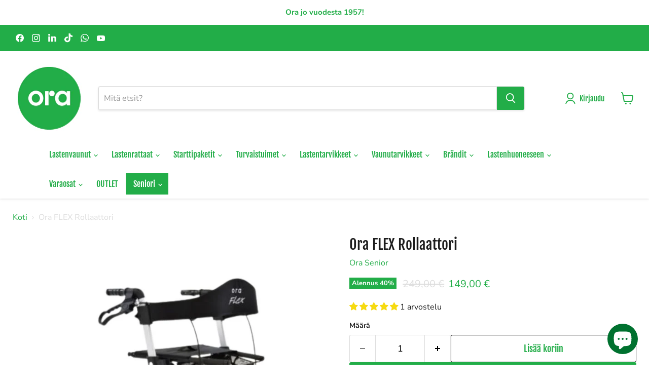

--- FILE ---
content_type: text/html; charset=utf-8
request_url: https://ora.fi/products/ora-flex-rollaattori
body_size: 157723
content:
<!doctype html>
<html class="no-js no-touch" lang="fi">
  <head>
    <meta charset="utf-8">
    <meta http-equiv="x-ua-compatible" content="IE=edge">

    <script>
    window.dataLayer = window.dataLayer || [];
    function gtag() {
        dataLayer.push(arguments);
    }
    gtag("consent", "default", {
        ad_storage: "denied",
        ad_user_data: "denied", 
        ad_personalization: "denied",
        analytics_storage: "denied",
        functionality_storage: "granted",
        personalization_storage: "denied",
        security_storage: "granted",
        wait_for_update: 2000,
    });
    gtag("set", "ads_data_redaction", false);
    gtag("set", "url_passthrough", true);
</script>
  
    <link rel="preconnect" href="https://cdn.shopify.com">
    <link rel="preconnect" href="https://fonts.shopifycdn.com">
    <link rel="preconnect" href="https://v.shopify.com">
    <link rel="preconnect" href="https://cdn.shopifycloud.com">

    <title>Ora FLEX Rollaattori</title>

    
      <meta name="description" content="Ilmainen toimitus!Ora Flex Rollaattori on laadukas ja erittäin kevyt kävelypyörä, joka sopii niin ulko- kuin sisäkäyttöönkin. Ora Flex Rollaattori on helposti taitettavissa kasaan kuljetusta tai säilytystä varten. Lisäksi rollaattorin jalakset ovat taitettavat, eli sen saa tarvittaessa vielä pienempään tilaan. Rollaatt">
    

    
      <link rel="shortcut icon" href="//ora.fi/cdn/shop/files/Ora-ICO.fw_32x32.png?v=1657439806" type="image/png">
    

    
      <link rel="canonical" href="https://ora.fi/products/ora-flex-rollaattori" />
    

    <meta name="viewport" content="width=device-width">

    
    





<meta property="og:site_name" content="Ora">
<meta property="og:url" content="https://ora.fi/products/ora-flex-rollaattori">
<meta property="og:title" content="Ora FLEX Rollaattori">
<meta property="og:type" content="product">
<meta property="og:description" content="Ilmainen toimitus!Ora Flex Rollaattori on laadukas ja erittäin kevyt kävelypyörä, joka sopii niin ulko- kuin sisäkäyttöönkin. Ora Flex Rollaattori on helposti taitettavissa kasaan kuljetusta tai säilytystä varten. Lisäksi rollaattorin jalakset ovat taitettavat, eli sen saa tarvittaessa vielä pienempään tilaan. Rollaatt">




    
    
    

    
    
    <meta
      property="og:image"
      content="https://ora.fi/cdn/shop/files/Ora_Flex_Rollaattori_1200x1200.png?v=1732625566"
    />
    <meta
      property="og:image:secure_url"
      content="https://ora.fi/cdn/shop/files/Ora_Flex_Rollaattori_1200x1200.png?v=1732625566"
    />
    <meta property="og:image:width" content="1200" />
    <meta property="og:image:height" content="1200" />
    
    
    <meta property="og:image:alt" content="Ora Flex Rollaattori" />
  












<meta name="twitter:title" content="Ora FLEX Rollaattori">
<meta name="twitter:description" content="Ilmainen toimitus!Ora Flex Rollaattori on laadukas ja erittäin kevyt kävelypyörä, joka sopii niin ulko- kuin sisäkäyttöönkin. Ora Flex Rollaattori on helposti taitettavissa kasaan kuljetusta tai säilytystä varten. Lisäksi rollaattorin jalakset ovat taitettavat, eli sen saa tarvittaessa vielä pienempään tilaan. Rollaatt">


    
    
    
      
      
      <meta name="twitter:card" content="summary">
    
    
    <meta
      property="twitter:image"
      content="https://ora.fi/cdn/shop/files/Ora_Flex_Rollaattori_1200x1200_crop_center.png?v=1732625566"
    />
    <meta property="twitter:image:width" content="1200" />
    <meta property="twitter:image:height" content="1200" />
    
    
    <meta property="twitter:image:alt" content="Ora Flex Rollaattori" />
  



    <link rel="preload" href="//ora.fi/cdn/fonts/fjalla_one/fjallaone_n4.262edaf1abaf5ed669f7ecd26fc3e24707a0ad85.woff2" as="font" crossorigin="anonymous">
    <link rel="preload" as="style" href="//ora.fi/cdn/shop/t/18/assets/theme.css?v=165181967175311208901769421353">

    <script>window.performance && window.performance.mark && window.performance.mark('shopify.content_for_header.start');</script><meta name="facebook-domain-verification" content="cwsa5r8tlmmgxh8h0zmhsybumencm4">
<meta name="google-site-verification" content="G0lIJ7blj0pPM8GCHwmWnVP-OX8Y3dhY089BtNmGTy8">
<meta id="shopify-digital-wallet" name="shopify-digital-wallet" content="/60885074080/digital_wallets/dialog">
<link rel="alternate" type="application/json+oembed" href="https://ora.fi/products/ora-flex-rollaattori.oembed">
<script async="async" src="/checkouts/internal/preloads.js?locale=fi-FI"></script>
<script id="shopify-features" type="application/json">{"accessToken":"14598053ebffc71b337b18c615a6c4a9","betas":["rich-media-storefront-analytics"],"domain":"ora.fi","predictiveSearch":true,"shopId":60885074080,"locale":"fi"}</script>
<script>var Shopify = Shopify || {};
Shopify.shop = "ora-kauppa.myshopify.com";
Shopify.locale = "fi";
Shopify.currency = {"active":"EUR","rate":"1.0"};
Shopify.country = "FI";
Shopify.theme = {"name":"Copy of Empire 7.0 Hybridikauppa - 2024-10-29","id":173589627224,"schema_name":"Empire","schema_version":"11.1.1","theme_store_id":null,"role":"main"};
Shopify.theme.handle = "null";
Shopify.theme.style = {"id":null,"handle":null};
Shopify.cdnHost = "ora.fi/cdn";
Shopify.routes = Shopify.routes || {};
Shopify.routes.root = "/";</script>
<script type="module">!function(o){(o.Shopify=o.Shopify||{}).modules=!0}(window);</script>
<script>!function(o){function n(){var o=[];function n(){o.push(Array.prototype.slice.apply(arguments))}return n.q=o,n}var t=o.Shopify=o.Shopify||{};t.loadFeatures=n(),t.autoloadFeatures=n()}(window);</script>
<script id="shop-js-analytics" type="application/json">{"pageType":"product"}</script>
<script defer="defer" async type="module" src="//ora.fi/cdn/shopifycloud/shop-js/modules/v2/client.init-shop-cart-sync_DwyBwjTJ.fi.esm.js"></script>
<script defer="defer" async type="module" src="//ora.fi/cdn/shopifycloud/shop-js/modules/v2/chunk.common_C0LwOPeY.esm.js"></script>
<script defer="defer" async type="module" src="//ora.fi/cdn/shopifycloud/shop-js/modules/v2/chunk.modal_YP_6Mq72.esm.js"></script>
<script type="module">
  await import("//ora.fi/cdn/shopifycloud/shop-js/modules/v2/client.init-shop-cart-sync_DwyBwjTJ.fi.esm.js");
await import("//ora.fi/cdn/shopifycloud/shop-js/modules/v2/chunk.common_C0LwOPeY.esm.js");
await import("//ora.fi/cdn/shopifycloud/shop-js/modules/v2/chunk.modal_YP_6Mq72.esm.js");

  window.Shopify.SignInWithShop?.initShopCartSync?.({"fedCMEnabled":true,"windoidEnabled":true});

</script>
<script>(function() {
  var isLoaded = false;
  function asyncLoad() {
    if (isLoaded) return;
    isLoaded = true;
    var urls = ["https:\/\/magic-menu.risingsigma.com\/js\/create-menu.min.js?shop=ora-kauppa.myshopify.com","\/\/www.powr.io\/powr.js?powr-token=ora-kauppa.myshopify.com\u0026external-type=shopify\u0026shop=ora-kauppa.myshopify.com","\/\/shopify.privy.com\/widget.js?shop=ora-kauppa.myshopify.com","https:\/\/storage.nfcube.com\/instafeed-170e487ca33b925e4f28ad5bdb5fcce2.js?shop=ora-kauppa.myshopify.com","https:\/\/cdn-bundler.nice-team.net\/app\/js\/bundler.js?shop=ora-kauppa.myshopify.com"];
    for (var i = 0; i < urls.length; i++) {
      var s = document.createElement('script');
      s.type = 'text/javascript';
      s.async = true;
      s.src = urls[i];
      var x = document.getElementsByTagName('script')[0];
      x.parentNode.insertBefore(s, x);
    }
  };
  if(window.attachEvent) {
    window.attachEvent('onload', asyncLoad);
  } else {
    window.addEventListener('load', asyncLoad, false);
  }
})();</script>
<script id="__st">var __st={"a":60885074080,"offset":7200,"reqid":"98c56456-287f-405f-9b29-e4ffb06ff1fb-1769707503","pageurl":"ora.fi\/products\/ora-flex-rollaattori","u":"fb614ebeebd3","p":"product","rtyp":"product","rid":7635208175776};</script>
<script>window.ShopifyPaypalV4VisibilityTracking = true;</script>
<script id="captcha-bootstrap">!function(){'use strict';const t='contact',e='account',n='new_comment',o=[[t,t],['blogs',n],['comments',n],[t,'customer']],c=[[e,'customer_login'],[e,'guest_login'],[e,'recover_customer_password'],[e,'create_customer']],r=t=>t.map((([t,e])=>`form[action*='/${t}']:not([data-nocaptcha='true']) input[name='form_type'][value='${e}']`)).join(','),a=t=>()=>t?[...document.querySelectorAll(t)].map((t=>t.form)):[];function s(){const t=[...o],e=r(t);return a(e)}const i='password',u='form_key',d=['recaptcha-v3-token','g-recaptcha-response','h-captcha-response',i],f=()=>{try{return window.sessionStorage}catch{return}},m='__shopify_v',_=t=>t.elements[u];function p(t,e,n=!1){try{const o=window.sessionStorage,c=JSON.parse(o.getItem(e)),{data:r}=function(t){const{data:e,action:n}=t;return t[m]||n?{data:e,action:n}:{data:t,action:n}}(c);for(const[e,n]of Object.entries(r))t.elements[e]&&(t.elements[e].value=n);n&&o.removeItem(e)}catch(o){console.error('form repopulation failed',{error:o})}}const l='form_type',E='cptcha';function T(t){t.dataset[E]=!0}const w=window,h=w.document,L='Shopify',v='ce_forms',y='captcha';let A=!1;((t,e)=>{const n=(g='f06e6c50-85a8-45c8-87d0-21a2b65856fe',I='https://cdn.shopify.com/shopifycloud/storefront-forms-hcaptcha/ce_storefront_forms_captcha_hcaptcha.v1.5.2.iife.js',D={infoText:'hCaptchan suojaama',privacyText:'Tietosuoja',termsText:'Ehdot'},(t,e,n)=>{const o=w[L][v],c=o.bindForm;if(c)return c(t,g,e,D).then(n);var r;o.q.push([[t,g,e,D],n]),r=I,A||(h.body.append(Object.assign(h.createElement('script'),{id:'captcha-provider',async:!0,src:r})),A=!0)});var g,I,D;w[L]=w[L]||{},w[L][v]=w[L][v]||{},w[L][v].q=[],w[L][y]=w[L][y]||{},w[L][y].protect=function(t,e){n(t,void 0,e),T(t)},Object.freeze(w[L][y]),function(t,e,n,w,h,L){const[v,y,A,g]=function(t,e,n){const i=e?o:[],u=t?c:[],d=[...i,...u],f=r(d),m=r(i),_=r(d.filter((([t,e])=>n.includes(e))));return[a(f),a(m),a(_),s()]}(w,h,L),I=t=>{const e=t.target;return e instanceof HTMLFormElement?e:e&&e.form},D=t=>v().includes(t);t.addEventListener('submit',(t=>{const e=I(t);if(!e)return;const n=D(e)&&!e.dataset.hcaptchaBound&&!e.dataset.recaptchaBound,o=_(e),c=g().includes(e)&&(!o||!o.value);(n||c)&&t.preventDefault(),c&&!n&&(function(t){try{if(!f())return;!function(t){const e=f();if(!e)return;const n=_(t);if(!n)return;const o=n.value;o&&e.removeItem(o)}(t);const e=Array.from(Array(32),(()=>Math.random().toString(36)[2])).join('');!function(t,e){_(t)||t.append(Object.assign(document.createElement('input'),{type:'hidden',name:u})),t.elements[u].value=e}(t,e),function(t,e){const n=f();if(!n)return;const o=[...t.querySelectorAll(`input[type='${i}']`)].map((({name:t})=>t)),c=[...d,...o],r={};for(const[a,s]of new FormData(t).entries())c.includes(a)||(r[a]=s);n.setItem(e,JSON.stringify({[m]:1,action:t.action,data:r}))}(t,e)}catch(e){console.error('failed to persist form',e)}}(e),e.submit())}));const S=(t,e)=>{t&&!t.dataset[E]&&(n(t,e.some((e=>e===t))),T(t))};for(const o of['focusin','change'])t.addEventListener(o,(t=>{const e=I(t);D(e)&&S(e,y())}));const B=e.get('form_key'),M=e.get(l),P=B&&M;t.addEventListener('DOMContentLoaded',(()=>{const t=y();if(P)for(const e of t)e.elements[l].value===M&&p(e,B);[...new Set([...A(),...v().filter((t=>'true'===t.dataset.shopifyCaptcha))])].forEach((e=>S(e,t)))}))}(h,new URLSearchParams(w.location.search),n,t,e,['guest_login'])})(!0,!0)}();</script>
<script integrity="sha256-4kQ18oKyAcykRKYeNunJcIwy7WH5gtpwJnB7kiuLZ1E=" data-source-attribution="shopify.loadfeatures" defer="defer" src="//ora.fi/cdn/shopifycloud/storefront/assets/storefront/load_feature-a0a9edcb.js" crossorigin="anonymous"></script>
<script data-source-attribution="shopify.dynamic_checkout.dynamic.init">var Shopify=Shopify||{};Shopify.PaymentButton=Shopify.PaymentButton||{isStorefrontPortableWallets:!0,init:function(){window.Shopify.PaymentButton.init=function(){};var t=document.createElement("script");t.src="https://ora.fi/cdn/shopifycloud/portable-wallets/latest/portable-wallets.fi.js",t.type="module",document.head.appendChild(t)}};
</script>
<script data-source-attribution="shopify.dynamic_checkout.buyer_consent">
  function portableWalletsHideBuyerConsent(e){var t=document.getElementById("shopify-buyer-consent"),n=document.getElementById("shopify-subscription-policy-button");t&&n&&(t.classList.add("hidden"),t.setAttribute("aria-hidden","true"),n.removeEventListener("click",e))}function portableWalletsShowBuyerConsent(e){var t=document.getElementById("shopify-buyer-consent"),n=document.getElementById("shopify-subscription-policy-button");t&&n&&(t.classList.remove("hidden"),t.removeAttribute("aria-hidden"),n.addEventListener("click",e))}window.Shopify?.PaymentButton&&(window.Shopify.PaymentButton.hideBuyerConsent=portableWalletsHideBuyerConsent,window.Shopify.PaymentButton.showBuyerConsent=portableWalletsShowBuyerConsent);
</script>
<script>
  function portableWalletsCleanup(e){e&&e.src&&console.error("Failed to load portable wallets script "+e.src);var t=document.querySelectorAll("shopify-accelerated-checkout .shopify-payment-button__skeleton, shopify-accelerated-checkout-cart .wallet-cart-button__skeleton"),e=document.getElementById("shopify-buyer-consent");for(let e=0;e<t.length;e++)t[e].remove();e&&e.remove()}function portableWalletsNotLoadedAsModule(e){e instanceof ErrorEvent&&"string"==typeof e.message&&e.message.includes("import.meta")&&"string"==typeof e.filename&&e.filename.includes("portable-wallets")&&(window.removeEventListener("error",portableWalletsNotLoadedAsModule),window.Shopify.PaymentButton.failedToLoad=e,"loading"===document.readyState?document.addEventListener("DOMContentLoaded",window.Shopify.PaymentButton.init):window.Shopify.PaymentButton.init())}window.addEventListener("error",portableWalletsNotLoadedAsModule);
</script>

<script type="module" src="https://ora.fi/cdn/shopifycloud/portable-wallets/latest/portable-wallets.fi.js" onError="portableWalletsCleanup(this)" crossorigin="anonymous"></script>
<script nomodule>
  document.addEventListener("DOMContentLoaded", portableWalletsCleanup);
</script>

<link id="shopify-accelerated-checkout-styles" rel="stylesheet" media="screen" href="https://ora.fi/cdn/shopifycloud/portable-wallets/latest/accelerated-checkout-backwards-compat.css" crossorigin="anonymous">
<style id="shopify-accelerated-checkout-cart">
        #shopify-buyer-consent {
  margin-top: 1em;
  display: inline-block;
  width: 100%;
}

#shopify-buyer-consent.hidden {
  display: none;
}

#shopify-subscription-policy-button {
  background: none;
  border: none;
  padding: 0;
  text-decoration: underline;
  font-size: inherit;
  cursor: pointer;
}

#shopify-subscription-policy-button::before {
  box-shadow: none;
}

      </style>

<script>window.performance && window.performance.mark && window.performance.mark('shopify.content_for_header.end');</script>

    <link href="//ora.fi/cdn/shop/t/18/assets/theme.css?v=165181967175311208901769421353" rel="stylesheet" type="text/css" media="all" />

    
      <link href="//ora.fi/cdn/shop/t/18/assets/ripple.css?v=100240391239311985871730372970" rel="stylesheet" type="text/css" media="all" />
    

    
    <script>
      window.Theme = window.Theme || {};
      window.Theme.version = '11.1.1';
      window.Theme.name = 'Empire';
      window.Theme.routes = {
        "root_url": "/",
        "account_url": "/account",
        "account_login_url": "/account/login",
        "account_logout_url": "/account/logout",
        "account_register_url": "/account/register",
        "account_addresses_url": "/account/addresses",
        "collections_url": "/collections",
        "all_products_collection_url": "/collections/all",
        "search_url": "/search",
        "predictive_search_url": "/search/suggest",
        "cart_url": "/cart",
        "cart_add_url": "/cart/add",
        "cart_change_url": "/cart/change",
        "cart_clear_url": "/cart/clear",
        "product_recommendations_url": "/recommendations/products",
      };
    </script>
    




<!-- BEGIN app block: shopify://apps/cookieyes-gdpr-cookie-banner/blocks/app-embed/44e5ef64-bf2c-4188-838c-6f3b0716b8e4 -->


  <script
    async
    id="cookieyes"
    type="text/javascript"
    src="https://cdn-cookieyes.com/client_data/d4fc15bda0b987db3d50ff92/script.js"
  ></script>


 <!-- END app block --><!-- BEGIN app block: shopify://apps/mp-instagram-feed/blocks/app_embed/2e85b90f-5da9-4654-967e-051f1942340c --><!-- BEGIN app snippet: preloads -->
<link href="https://cdn.shopify.com/extensions/019be4e8-d893-73e8-923b-8e80b4f19dc1/mp-instagram-feed-273/assets/mp-instagram-feed.min.js" as="script" rel="preload">
<link href="https://cdn.shopify.com/extensions/019be4e8-d893-73e8-923b-8e80b4f19dc1/mp-instagram-feed-273/assets/mp-instagram-feed-320.bundle.js" as="script" rel="preload">
<link href="https://cdn.shopify.com/extensions/019be4e8-d893-73e8-923b-8e80b4f19dc1/mp-instagram-feed-273/assets/mp-instagram-feed-947.bundle.js" as="script" rel="preload"><!-- END app snippet --><!-- BEGIN app snippet: init -->

<script type="application/json" data-cfasync='false' class='mpInstagram-script'>
{
  "data": {"shopId":"VXazPldrtLDto08U4lJf","feedList":[{"id":"Wd750674508","_id":"Wd750674508","shopId":"VXazPldrtLDto08U4lJf","name":"@Oravaunut","status":true,"header":"Follow us on Instagram","headerSize":20,"headerFont":700,"headerColor":"#000000","showHeader":true,"headerFontMobile":700,"headerColorMobile":"#000000","showHeaderMobile":true,"description":"Trending products","descriptionSize":16,"descriptionFont":400,"descriptionColor":"#000000","showDescription":false,"descriptionFontMobile":400,"descriptionColorMobile":"#000000","layout":"grid-view","layoutMobile":"grid-view","numOfPost":50,"onPostClick":1,"numOfColumn":3,"numOfRow":2,"postSpacing":4,"numOfPostMobile":50,"onPostClickMobile":1,"numOfColumnMobile":3,"numOfRowMobile":2,"postSpacingMobile":2,"buttonText":"Load more","textColor":"#FFFFFF","backgroundColor":"#01007F","borderRadius":4,"textColorMobile":"#FFFFFF","borderRadiusMobile":4,"mediaIds":[{"id":"18091931815557520","tagged":[{"item":{"id":"14945534935384","handle":"cybex-cloud-t-i-size-turvakaukalo"},"top":61.586872734368484,"left":24.666009664665918},{"item":{"id":"10045423059288","handle":"ora-oiva-rattaat"},"top":60.65444467311557,"left":70.09573394245103}]},{"id":"18510397570049726"},{"id":"18026158325489287"},{"id":"18507906808035125"},{"id":"18172161655331398"},{"id":"17957840387940743"},{"id":"18277674553265797"},{"id":"18070752730902434"},{"id":"18469083163070240"},{"id":"17961444212754854"},{"id":"18033504920628404"},{"id":"18022448900416499"},{"id":"17883673863124583"},{"id":"18440209852076385"},{"id":"18216216205295229"},{"id":"17909186037081886"},{"id":"18027134951556607"},{"id":"18083696092567932"},{"id":"18008125970683501"},{"id":"18053143084980866"},{"id":"18012247226659927"},{"id":"18031798412149821"},{"id":"18013021385432266"},{"id":"18057124216716368"},{"id":"18041671960957467"},{"id":"18007045469653902"},{"id":"18357591634184580"},{"id":"17900010056985230"},{"id":"18041415668477089"},{"id":"17897750700071186"},{"id":"17894203923000335"},{"id":"17855321310269793"},{"id":"17938102667791432"},{"id":"18055534573764526"},{"id":"17959294241800046"},{"id":"18063893875618828"},{"id":"18053627656776922"},{"id":"18050719477744952"},{"id":"18226186774287616"},{"id":"18117360847361740"},{"id":"17897922323897707"},{"id":"17892440981915958"},{"id":"18069573358487539"},{"id":"18003842435374207"},{"id":"17999792873435102"},{"id":"18044683315572624"},{"id":"18055457755528251"},{"id":"18019119980041352"},{"id":"18006946184108308"}],"customCss":"","spaceBetweenPostAndMedia":24,"spaceBetweenPostAndMediaMobile":8,"topPadding":24,"topPaddingMobile":24,"bottomPadding":24,"bottomPaddingMobile":24,"headingAlign":"center","headingAlignMobile":"center","subHeadingAlign":"center","subHeadingAlignMobile":"center","headingItalic":false,"headingItalicMobile":false,"subHeadingItalic":false,"subHeadingItalicMobile":false,"autoSlide":false,"autoSlideMobile":false,"autoHighlight":false,"timeDuration":4,"timeDurationMobile":4,"timeDurationHighlight":4,"isSyncSettings":false,"isShowLogoIG":false,"isShowContent":false,"overlayTextContent":"See More","overlayTextFontSize":14,"overlayTextFontWeight":400,"overlayTextColor":"#F5F5F5","isShowATC":false,"atcBackgroundColor":"#303030","atcHoverColor":"#1A1A1A","atcBorderRadius":2,"atcBackgroundColorMobile":"#303030","atcHoverColorMobile":"#1A1A1A","atcBorderRadiusMobile":2,"overlayTextUnderline":false,"videoAutoPlay":0,"videoAutoPlayMobile":0,"showLcCount":false,"showLcCountMobile":false,"headingType":"text","headingTypeMobile":"text","headingAccount":{"avatar":true,"name":true,"followBtn":true,"followers":true,"posts":true},"headingAccountMobile":{"avatar":true,"name":true,"followBtn":true,"followers":true,"posts":true},"postBorderRadius":0,"postBorderRadiusMobile":0,"bgColorType":"transparent","bgColorTypeMobile":"transparent","bgColor":"#FFFFFF","bgColorMobile":"#FFFFFF","showCaption":true,"showCaptionMobile":true,"postRatio":"1\/1","postRatioMobile":"1\/1","filters":{"hashtags":"","postCreator":"","types":""},"postRotate":20,"postRotateMobile":20,"storiesCol":8,"storiesColMobile":5,"showStories":false,"showStoriesMobile":false,"createdAt":"2025-06-23T10:28:29.003Z","backgroundColorMobile":"#13a00eff","buttonTextMobile":"Näytä lisää","showDescriptionMobile":true,"descriptionMobile":"@oravaunut","descriptionSizeMobile":11,"headerMobile":"Seuraa meitä Instagramissa!","headerSizeMobile":14,"socialId":"9134614476589872","socialType":"instagram","updatedAt":"2025-07-16T09:09:49.236Z"},{"id":"mp_LV731581730","_id":"mp_LV731581730","name":"Feed_1255","status":true,"header":"Follow us on Instagram","headerSize":20,"headerFont":700,"headerColor":"#000000","showHeader":true,"headerMobile":"Follow us on Instagram","headerSizeMobile":18,"headerFontMobile":700,"headerColorMobile":"#000000","showHeaderMobile":true,"description":"Trending products","descriptionSize":16,"descriptionFont":400,"descriptionColor":"#000000","showDescription":true,"descriptionMobile":"Trending products","descriptionSizeMobile":16,"descriptionFontMobile":400,"descriptionColorMobile":"#000000","showDescriptionMobile":true,"layout":"grid-view","layoutMobile":"grid-view","numOfPost":50,"onPostClick":1,"numOfColumn":3,"numOfRow":2,"postSpacing":4,"numOfPostMobile":50,"onPostClickMobile":1,"numOfColumnMobile":3,"numOfRowMobile":2,"postSpacingMobile":2,"showMoreButton":true,"buttonText":"Load more","textColor":"#ffffff","backgroundColor":"#01007f","borderRadius":4,"buttonTextMobile":"Load more","textColorMobile":"#ffffff","backgroundColorMobile":"#01007f","borderRadiusMobile":4,"mediaIds":[{"id":"18013021385432266","isHide":false,"isPinned":false},{"id":"18057124216716368","isHide":false,"isPinned":false},{"id":"18041671960957467","isHide":false,"isPinned":false},{"id":"18007045469653902","isHide":false,"isPinned":false},{"id":"18357591634184580","isHide":false,"isPinned":false},{"id":"17900010056985230","isHide":false,"isPinned":false},{"id":"18041415668477089","isHide":false,"isPinned":false},{"id":"17897750700071186","isHide":false,"isPinned":false},{"id":"17894203923000335","isHide":false,"isPinned":false},{"id":"17855321310269793","isHide":false,"isPinned":false},{"id":"17938102667791432","isHide":false,"isPinned":false},{"id":"18055534573764526","isHide":false,"isPinned":false},{"id":"17959294241800046","isHide":false,"isPinned":false},{"id":"18063893875618828","isHide":false,"isPinned":false},{"id":"18053627656776922","isHide":false,"isPinned":false},{"id":"18050719477744952","isHide":false,"isPinned":false},{"id":"18226186774287616","isHide":false,"isPinned":false},{"id":"18117360847361740","isHide":false,"isPinned":false},{"id":"17897922323897707","isHide":false,"isPinned":false},{"id":"17892440981915958","isHide":false,"isPinned":false},{"id":"18069573358487539","isHide":false,"isPinned":false},{"id":"18003842435374207","isHide":false,"isPinned":false},{"id":"17999792873435102","isHide":false,"isPinned":false},{"id":"18044683315572624","isHide":false,"isPinned":false},{"id":"18055457755528251","isHide":false,"isPinned":false},{"id":"18019119980041352","isHide":false,"isPinned":false},{"id":"18006946184108308","isHide":false,"isPinned":false},{"id":"18020933815946507","isHide":false,"isPinned":false},{"id":"17880996704942833","isHide":false,"isPinned":false},{"id":"17993338786816615","isHide":false,"isPinned":false},{"id":"17977214270058376","isHide":false,"isPinned":false},{"id":"17900294492775065","isHide":false,"isPinned":false},{"id":"17930860208642387","isHide":false,"isPinned":false},{"id":"18265873780136374","isHide":false,"isPinned":false},{"id":"17969470913015566","isHide":false,"isPinned":false},{"id":"18009752017514527","isHide":false,"isPinned":false},{"id":"17983304020819397","isHide":false,"isPinned":false},{"id":"17993026930619285","isHide":false,"isPinned":false},{"id":"17996629657597887","isHide":false,"isPinned":false},{"id":"17962336181151631","isHide":false,"isPinned":false},{"id":"18043782127376279","isHide":false,"isPinned":false},{"id":"17874827489748166","isHide":false,"isPinned":false},{"id":"17965650644069530","isHide":false,"isPinned":false},{"id":"17973069583785360","isHide":false,"isPinned":false},{"id":"17976077641867356","isHide":false,"isPinned":false},{"id":"17970811429820970","isHide":false,"isPinned":false},{"id":"18016319728461732","isHide":false,"isPinned":false},{"id":"17973756781741109","isHide":false,"isPinned":false},{"id":"17969303035904087","isHide":false,"isPinned":false},{"id":"17950629710320742","isHide":false,"isPinned":false},{"id":"17975769232750074","isHide":false,"isPinned":false},{"id":"17966765881803897","isHide":false,"isPinned":false},{"id":"17843423444862005","isHide":false,"isPinned":false},{"id":"18159136408251178","isHide":false,"isPinned":false},{"id":"17842371167860306","isHide":false,"isPinned":false},{"id":"17958461090014700","isHide":false,"isPinned":false},{"id":"17961448426863582","isHide":false,"isPinned":false},{"id":"17960607016816284","isHide":false,"isPinned":false},{"id":"17925910001302283","isHide":false,"isPinned":false},{"id":"17908311269601447","isHide":false,"isPinned":false},{"id":"17943933119044968","isHide":false,"isPinned":false},{"id":"17973126583602640","isHide":false,"isPinned":false},{"id":"17918514920442299","isHide":false,"isPinned":false},{"id":"18005603791417808","isHide":false,"isPinned":false},{"id":"17928387488201113","isHide":false,"isPinned":false},{"id":"18222201052142267","isHide":false,"isPinned":false},{"id":"17968533457496504","isHide":false,"isPinned":false},{"id":"17914180055108578","isHide":false,"isPinned":false},{"id":"17914467395034250","isHide":false,"isPinned":false},{"id":"18133512178230770","isHide":false,"isPinned":false},{"id":"17925941734692581","isHide":false,"isPinned":false},{"id":"17882395439435103","isHide":false,"isPinned":false},{"id":"17945947960514562","isHide":false,"isPinned":false},{"id":"17861569289556851","isHide":false,"isPinned":false},{"id":"18158085418085883","isHide":false,"isPinned":false},{"id":"18227149372051674","isHide":false,"isPinned":false},{"id":"17897926412047938","isHide":false,"isPinned":false},{"id":"17928239638542379","isHide":false,"isPinned":false},{"id":"17868422354437016","isHide":false,"isPinned":false},{"id":"17893302041088911","isHide":false,"isPinned":false},{"id":"17870571791347916","isHide":false,"isPinned":false},{"id":"17883868277236880","isHide":false,"isPinned":false},{"id":"17864987921431542","isHide":false,"isPinned":false},{"id":"17866996637445630","isHide":false,"isPinned":false},{"id":"17859627200513488","isHide":false,"isPinned":false},{"id":"17891914001049286","isHide":false,"isPinned":false},{"id":"17917681540623167","isHide":false,"isPinned":false},{"id":"17899477525834840","isHide":false,"isPinned":false},{"id":"17889032899995108","isHide":false,"isPinned":false},{"id":"17862171206408626","isHide":false,"isPinned":false},{"id":"18075725278257467","isHide":false,"isPinned":false},{"id":"17897639203781834","isHide":false,"isPinned":false},{"id":"18008333800305356","isHide":false,"isPinned":false},{"id":"17946644935425628","isHide":false,"isPinned":false},{"id":"17897072290762198","isHide":false,"isPinned":false},{"id":"17877234239116538","isHide":false,"isPinned":false},{"id":"17896546252772051","isHide":false,"isPinned":false},{"id":"17863471313295081","isHide":false,"isPinned":false},{"id":"18022179439295065","isHide":false,"isPinned":false},{"id":"17879232605022029","isHide":false,"isPinned":false}],"shopId":"VXazPldrtLDto08U4lJf","customCss":"","spaceBetweenPostAndMedia":24,"spaceBetweenPostAndMediaMobile":8,"topPadding":0,"topPaddingMobile":0,"bottomPadding":0,"bottomPaddingMobile":0,"headingAlign":"center","headingAlignMobile":"center","subHeadingAlign":"center","subHeadingAlignMobile":"center","headingItalic":false,"headingItalicMobile":false,"subHeadingItalic":false,"subHeadingItalicMobile":false,"autoSlide":false,"autoSlideMobile":false,"autoHighlight":false,"timeDuration":4,"timeDurationMobile":4,"timeDurationHighlight":4,"isSyncSettings":false,"isShowLogoIG":false,"isShowContent":false,"overlayTextContent":"See More","overlayTextFontSize":14,"overlayTextFontWeight":400,"overlayTextColor":"#f5f5f5","overlayTextUnderline":false,"videoAutoPlay":0,"videoAutoPlayMobile":0,"createdAt":"2024-11-14T10:55:30.946Z","socialId":"9134614476589872","socialType":"instagram","updatedAt":"2025-07-16T09:09:49.236Z"},{"id":"mp_wc731582321","_id":"mp_wc731582321","name":"Feed_1300","status":true,"header":"Seuraa meitä Instagramissa","headerSize":20,"headerFont":700,"headerColor":"#000000","showHeader":true,"headerMobile":"Seuraa meitä Instagramissa","headerSizeMobile":18,"headerFontMobile":700,"headerColorMobile":"#000000","showHeaderMobile":true,"description":"@oravaunut","descriptionSize":16,"descriptionFont":700,"descriptionColor":"#000000","showDescription":true,"descriptionMobile":"@oravaunut","descriptionSizeMobile":16,"descriptionFontMobile":700,"descriptionColorMobile":"#000000","showDescriptionMobile":true,"layout":"slider-view","layoutMobile":"slider-view","numOfPost":50,"onPostClick":1,"numOfColumn":3,"numOfRow":2,"postSpacing":4,"numOfPostMobile":50,"onPostClickMobile":2,"numOfColumnMobile":3,"numOfRowMobile":2,"postSpacingMobile":6,"showMoreButton":true,"buttonText":"Load more","textColor":"#ffffff","backgroundColor":"#01007f","borderRadius":4,"buttonTextMobile":"Load more","textColorMobile":"#ffffff","backgroundColorMobile":"#01007f","borderRadiusMobile":4,"mediaIds":[{"id":"18013021385432266","isHide":false,"isPinned":false},{"id":"18057124216716368","isHide":false,"isPinned":false},{"id":"18041671960957467","isHide":false,"isPinned":false},{"id":"18007045469653902","isHide":false,"isPinned":false},{"id":"18357591634184580","isHide":false,"isPinned":false},{"id":"17900010056985230","isHide":false,"isPinned":false},{"id":"18041415668477089","isHide":false,"isPinned":false},{"id":"17897750700071186","isHide":false,"isPinned":false},{"id":"17894203923000335","isHide":false,"isPinned":false},{"id":"17855321310269793","isHide":false,"isPinned":false},{"id":"17938102667791432","isHide":false,"isPinned":false},{"id":"18055534573764526","isHide":false,"isPinned":false},{"id":"17959294241800046","isHide":false,"isPinned":false},{"id":"18063893875618828","isHide":false,"isPinned":false},{"id":"18053627656776922","isHide":false,"isPinned":false},{"id":"18050719477744952","isHide":false,"isPinned":false},{"id":"18226186774287616","isHide":false,"isPinned":false},{"id":"18117360847361740","isHide":false,"isPinned":false},{"id":"17897922323897707","isHide":false,"isPinned":false},{"id":"17892440981915958","isHide":false,"isPinned":false},{"id":"18069573358487539","isHide":false,"isPinned":false},{"id":"18003842435374207","isHide":false,"isPinned":false},{"id":"17999792873435102","isHide":false,"isPinned":false},{"id":"18044683315572624","isHide":false,"isPinned":false},{"id":"18055457755528251","isHide":false,"isPinned":false},{"id":"18019119980041352","isHide":false,"isPinned":false},{"id":"18006946184108308","isHide":false,"isPinned":false},{"id":"18020933815946507","isHide":false,"isPinned":false},{"id":"17880996704942833","isHide":false,"isPinned":false},{"id":"17993338786816615","isHide":false,"isPinned":false},{"id":"17977214270058376","isHide":false,"isPinned":false},{"id":"17900294492775065","isHide":false,"isPinned":false},{"id":"17930860208642387","isHide":false,"isPinned":false},{"id":"18265873780136374","isHide":false,"isPinned":false},{"id":"17969470913015566","isHide":false,"isPinned":false},{"id":"18009752017514527","isHide":false,"isPinned":false},{"id":"17983304020819397","isHide":false,"isPinned":false},{"id":"17993026930619285","isHide":false,"isPinned":false},{"id":"17996629657597887","isHide":false,"isPinned":false},{"id":"17962336181151631","isHide":false,"isPinned":false},{"id":"18043782127376279","isHide":false,"isPinned":false},{"id":"17874827489748166","isHide":false,"isPinned":false},{"id":"17965650644069530","isHide":false,"isPinned":false},{"id":"17973069583785360","isHide":false,"isPinned":false},{"id":"17976077641867356","isHide":false,"isPinned":false},{"id":"17970811429820970","isHide":false,"isPinned":false},{"id":"18016319728461732","isHide":false,"isPinned":false},{"id":"17973756781741109","isHide":false,"isPinned":false},{"id":"17969303035904087","isHide":false,"isPinned":false},{"id":"17950629710320742","isHide":false,"isPinned":false},{"id":"17975769232750074","isHide":false,"isPinned":false},{"id":"17966765881803897","isHide":false,"isPinned":false},{"id":"17843423444862005","isHide":false,"isPinned":false},{"id":"18159136408251178","isHide":false,"isPinned":false},{"id":"17842371167860306","isHide":false,"isPinned":false},{"id":"17958461090014700","isHide":false,"isPinned":false},{"id":"17961448426863582","isHide":false,"isPinned":false},{"id":"17960607016816284","isHide":false,"isPinned":false},{"id":"17925910001302283","isHide":false,"isPinned":false},{"id":"17908311269601447","isHide":false,"isPinned":false},{"id":"17943933119044968","isHide":false,"isPinned":false},{"id":"17973126583602640","isHide":false,"isPinned":false},{"id":"17918514920442299","isHide":false,"isPinned":false},{"id":"18005603791417808","isHide":false,"isPinned":false},{"id":"17928387488201113","isHide":false,"isPinned":false},{"id":"18222201052142267","isHide":false,"isPinned":false},{"id":"17968533457496504","isHide":false,"isPinned":false},{"id":"17914180055108578","isHide":false,"isPinned":false},{"id":"17914467395034250","isHide":false,"isPinned":false},{"id":"18133512178230770","isHide":false,"isPinned":false},{"id":"17925941734692581","isHide":false,"isPinned":false},{"id":"17882395439435103","isHide":false,"isPinned":false},{"id":"17945947960514562","isHide":false,"isPinned":false},{"id":"17861569289556851","isHide":false,"isPinned":false},{"id":"18158085418085883","isHide":false,"isPinned":false},{"id":"18227149372051674","isHide":false,"isPinned":false},{"id":"17897926412047938","isHide":false,"isPinned":false},{"id":"17928239638542379","isHide":false,"isPinned":false},{"id":"17868422354437016","isHide":false,"isPinned":false},{"id":"17893302041088911","isHide":false,"isPinned":false},{"id":"17870571791347916","isHide":false,"isPinned":false},{"id":"17883868277236880","isHide":false,"isPinned":false},{"id":"17864987921431542","isHide":false,"isPinned":false},{"id":"17866996637445630","isHide":false,"isPinned":false},{"id":"17859627200513488","isHide":false,"isPinned":false},{"id":"17891914001049286","isHide":false,"isPinned":false},{"id":"17917681540623167","isHide":false,"isPinned":false},{"id":"17899477525834840","isHide":false,"isPinned":false},{"id":"17889032899995108","isHide":false,"isPinned":false},{"id":"17862171206408626","isHide":false,"isPinned":false},{"id":"18075725278257467","isHide":false,"isPinned":false},{"id":"17897639203781834","isHide":false,"isPinned":false},{"id":"18008333800305356","isHide":false,"isPinned":false},{"id":"17946644935425628","isHide":false,"isPinned":false},{"id":"17897072290762198","isHide":false,"isPinned":false},{"id":"17877234239116538","isHide":false,"isPinned":false},{"id":"17896546252772051","isHide":false,"isPinned":false},{"id":"17863471313295081","isHide":false,"isPinned":false},{"id":"18022179439295065","isHide":false,"isPinned":false},{"id":"17879232605022029","isHide":false,"isPinned":false}],"shopId":"VXazPldrtLDto08U4lJf","customCss":"","spaceBetweenPostAndMedia":24,"spaceBetweenPostAndMediaMobile":15,"topPadding":6,"topPaddingMobile":21,"bottomPadding":6,"bottomPaddingMobile":17,"headingAlign":"center","headingAlignMobile":"center","subHeadingAlign":"center","subHeadingAlignMobile":"center","headingItalic":false,"headingItalicMobile":false,"subHeadingItalic":false,"subHeadingItalicMobile":false,"autoSlide":true,"autoSlideMobile":true,"autoHighlight":false,"timeDuration":6,"timeDurationMobile":4,"timeDurationHighlight":4,"isSyncSettings":false,"isShowLogoIG":false,"isShowContent":false,"overlayTextContent":"See More","overlayTextFontSize":14,"overlayTextFontWeight":400,"overlayTextColor":"#f5f5f5","overlayTextUnderline":false,"videoAutoPlay":0,"videoAutoPlayMobile":2,"createdAt":"2024-11-14T11:05:21.962Z","socialId":"9134614476589872","socialType":"instagram","updatedAt":"2025-07-16T09:09:49.235Z"}],"accounts":[{"id":"ypi4X9TlnYpty2GzBqbB","_id":"ypi4X9TlnYpty2GzBqbB","username":"oravaunut","accountType":"BUSINESS","shopId":"VXazPldrtLDto08U4lJf","status":1,"createdAt":"2024-11-14T10:53:28.518Z","isSyncMedia":true,"metafieldsUpdateAt":"2024-11-17T04:20:25.407Z","socialId":"9134614476589872","userId":"17841402285703301","syncSetup":true,"syncOption":[1],"autoSyncTime":"2025-02-20T11:30:05.698Z","isHasTagged":true,"storiesSync":0,"socialType":"instagram","lastSyncStories":"2025-07-18T04:25:53.963Z","lastAvatarRefresh":"2025-07-27T16:01:44.220Z","displayName":"Ora lastenvaunut","lastTokenError":190,"autoSync":0,"refreshTokenAt":"2025-10-22T10:20:06.092Z","lastAccountRefresh":"2025-12-20T03:01:12.740Z","isSyncError":true,"isUpdating":false,"sendEmailAt":"2025-12-23T22:21:22.521Z","action":40,"unauthorized":false,"name":"Ora lastenvaunut","isValidToken":true,"lastSync":"2026-01-23T12:56:06.956Z","needSync":false,"interval":{"until":"2026-01-21","since":"2025-05-31"},"nextTimeSync":1800708966,"profilePictureUrl":"https:\/\/scontent-sof1-1.cdninstagram.com\/v\/t51.2885-19\/11950520_414265575436088_342831619_a.jpg?stp=dst-jpg_s206x206_tt6\u0026_nc_cat=106\u0026ccb=7-5\u0026_nc_sid=bf7eb4\u0026efg=eyJ2ZW5jb2RlX3RhZyI6InByb2ZpbGVfcGljLnd3dy42MTUuQzMifQ%3D%3D\u0026_nc_ohc=SdyneOukFoAQ7kNvwH618V7\u0026_nc_oc=AdkuP3uctmFfIjZDVyPAG5qj9126CP-wDSIw8qlGpiVcpWzthMkYJbt11nFwtygtaFJweM2TzWJQeDhKhDnX65r5\u0026_nc_zt=24\u0026_nc_ht=scontent-sof1-1.cdninstagram.com\u0026edm=AP4hL3IEAAAA\u0026_nc_tpa=Q5bMBQGt9N6N4AUaTmxQ1NM-0NaHZsEQMPeX26qpFb0JPgw5wa-4Uqzb8wqAiaINmlehp90oE0BuKLOw\u0026oh=00_AfoMVAedMzUnr1yPLCxKX8AzajjTiwNXjXAEVK7RahETpA\u0026oe=697EDD6E","nextTimeRefreshAvatar":1769918302,"followsCount":2283,"mediaCount":467,"nextTimeRefreshToken":1774558450,"followersCount":3651,"nextTimeRefreshMedia":1769737226,"updatedAt":"2026-01-28T18:07:20.842Z"}],"settings":{"shopId":"VXazPldrtLDto08U4lJf","taggedPosts":{"generalSettings":{"showPrice":true,"showReviews":false},"tagLabel":{"active":true,"content":"Featured products","fontWeight":700,"size":13,"color":"#303030"},"cartAction":{"active":true,"content":"Add to cart","fontWeight":500,"borderRad":2,"size":12,"textColor":"#FFFFFF","bgHover":"#1A1A1A","bgDefault":"#303030"}},"productPosts":{"mediaIds":[],"status":true,"header":"Follow us on Instagram","headerSize":20,"headerFont":700,"headerColor":"#000000","showHeader":true,"headerMobile":"Follow us on Instagram","headerSizeMobile":18,"headerFontMobile":700,"headerColorMobile":"#000000","showHeaderMobile":true,"description":"Trending products","descriptionSize":16,"descriptionFont":400,"descriptionColor":"#000000","showDescription":false,"descriptionMobile":"Trending products","descriptionSizeMobile":16,"descriptionFontMobile":400,"descriptionColorMobile":"#000000","showDescriptionMobile":false,"layout":"slider-view","layoutMobile":"slider-view","numOfPost":50,"onPostClick":1,"numOfColumn":3,"numOfRow":2,"postSpacing":4,"numOfPostMobile":50,"onPostClickMobile":1,"numOfColumnMobile":3,"numOfRowMobile":2,"postSpacingMobile":2,"showMoreButton":true,"buttonText":"Show more","textColor":"#FFFFFF","backgroundColor":"#01007F","borderRadius":4,"buttonTextMobile":"Show more","textColorMobile":"#FFFFFF","backgroundColorMobile":"#01007F","borderRadiusMobile":4,"spaceBetweenPostAndMedia":24,"spaceBetweenPostAndMediaMobile":8,"topPadding":24,"topPaddingMobile":24,"bottomPadding":24,"bottomPaddingMobile":24,"headingAlign":"center","headingAlignMobile":"center","subHeadingAlign":"center","subHeadingAlignMobile":"center","headingItalic":false,"headingItalicMobile":false,"subHeadingItalic":false,"subHeadingItalicMobile":false,"timeDuration":4,"timeDurationMobile":4,"timeDurationHighlight":4,"isSyncSettings":false,"isShowLogoIG":false,"isShowContent":false,"overlayTextContent":"See More","overlayTextFontSize":14,"overlayTextFontWeight":400,"overlayTextColor":"#F5F5F5","overlayTextUnderline":false,"videoAutoPlay":0,"videoAutoPlayMobile":0,"hideDots":false,"headingType":"text","headingTypeMobile":"text","headingAccount":{"avatar":true,"name":true,"followBtn":true,"followers":true,"posts":true},"headingAccountMobile":{"avatar":true,"name":true,"followBtn":true,"followers":true,"posts":true},"postBorderRadius":0,"postBorderRadiusMobile":0,"bgColorType":"transparent","bgColorTypeMobile":"transparent","bgColor":"#FFFFFF","bgColorMobile":"#FFFFFF","showCaption":true,"showCaptionMobile":true,"active":false,"id":"productPosts"}},"shopData":{"shopifyPlan":"professional","collectReview":{"isBlockHighlight":true,"isLockAutoSyncDaily":true,"IE":true,"iI":4,"feedShown":true,"feedLoaded":"2026-01-26T09:00:18.637Z","feedLived":true},"installedAt":"2024-11-14T10:52:56.890Z","plan":"free","shopAccount":{"accountId":"ypi4X9TlnYpty2GzBqbB","isFirstSync":false,"syncing":null,"hasUnauthorized":""}},"baseUrl":"instagram.mageplaza.com","codeCraft":{"js":"","css":""}},
  "stories": null,
  "translations": {"locales":[{"locale":"fi","primary":true}],"mp_LV731581730":{"id":"mp_LV731581730","fi":{"overlayTextContent":"Näytä lisää","headerMobile":"Seuraa meitä Instagramissa","header":"Seuraa meitä Instagramissa","descriptionMobile":"Trendikkäät tuotteet","description":"Trendikkäät tuotteet","buttonTextMobile":"Lataa lisää","buttonText":"Lataa lisää","id":"mp_LV731581730"}},"mp_wc731582321":{"id":"mp_wc731582321","fi":{"overlayTextContent":"Näytä lisää","headerMobile":"Seuraa meitä Instagramissa","header":"Seuraa meitä Instagramissa","descriptionMobile":"@oravaunut","description":"@oravaunut","buttonTextMobile":"Lataa lisää","buttonText":"Lataa lisää","id":"mp_wc731582321"}},"productPosts":{"fi":{"overlayTextContent":"Näytä lisää","headerMobile":"Seuraa meitä Instagramissa","header":"Seuraa meitä Instagramissa","descriptionMobile":"Trendikkäät tuotteet","description":"Trendikkäät tuotteet","buttonTextMobile":"Näytä lisää","buttonText":"Näytä lisää","id":"productPosts"}},"taggedPosts":{"fi":{"tagLabel":"Esittelyssä olevat tuotteet"}},"appContent":{"fi":{"showLess":"Näytä vähemmän","showMore":"Näytä lisää","followers":"Seuraajat","follow":"Seuraa","posts":"Viestit","loadMore":"Lataa lisää","viewProduct":"Näytä tuotteet","hideProduct":"Piilota tuotteet","emptyStateContent":"Ei esikatseltavissa olevia julkaisuja"}}},
  "media": [
  "[{\"id\":\"MfvXES0a2Cllwq7udq3N\",\"_id\":\"MfvXES0a2Cllwq7udq3N\",\"shopId\":\"VXazPldrtLDto08U4lJf\",\"socialId\":\"9134614476589872\",\"isFull\":false,\"createdAt\":\"2025-06-30T10:40:11.319Z\",\"accountId\":\"ypi4X9TlnYpty2GzBqbB\",\"socialType\":\"instagram\",\"media\":[{\"caption\":\"Ora Otso - nimi, joka tulee metsästä 🐻🌲\\n\\nOtso on vanha suomalainen nimitys karhulle - metsän vahvimmalle, mutta lempeälle kulkijalle. \\n\\nOra Otso on saanut nimensä juuri tästä ajatuksesta: luonnon rauhasta, turvallisuudesta ja vahvuudesta, johon voi luottaa lapsen ensimmäisistä hetkistä lähtien. \\n\\nOtso kantaa mukanaan suomalaisen metsän henkeä - vakautta, suojaa ja aikaa kestävää muotoilua. \\n\\n#ora #oravaunut #oraotso #suomalainendesign #designfromfinland #lastenvaunut #yhdistelmävaunut\",\"mediaUrl\":\"https:\/\/scontent-sof1-2.cdninstagram.com\/v\/t51.82787-15\/619892670_18501727741076191_3405376050318780760_n.jpg?stp=dst-jpg_e35_tt6\u0026_nc_cat=110\u0026ccb=7-5\u0026_nc_sid=18de74\u0026efg=eyJlZmdfdGFnIjoiQ0FST1VTRUxfSVRFTS5iZXN0X2ltYWdlX3VybGdlbi5DMyJ9\u0026_nc_ohc=5hIZChYajHsQ7kNvwFxCvkK\u0026_nc_oc=Adnvh13qI1QoAvQQUmT2nRKyKNbckQepUtbEC3hGA4P36sOZ7v8655M1rYSmv045Z2wSRo7qFnMb39BGwEpvH9H7\u0026_nc_zt=23\u0026_nc_ht=scontent-sof1-2.cdninstagram.com\u0026edm=ANo9K5cEAAAA\u0026_nc_gid=RY9mQ1No1E-Nql2q1SqFlw\u0026oh=00_AfrYvP0mSYKvzZYxC7I8pFQ_q7wUzcZap10o-raQ0nkJDg\u0026oe=69801822\",\"permalink\":\"https:\/\/www.instagram.com\/p\/DTuXsM3DJ9j\/\",\"timestamp\":\"2026-01-20T07:43:16+0000\",\"likeCount\":27,\"commentsCount\":0,\"username\":\"oravaunut\",\"mediaCarousel\":[{\"mediaUrl\":\"https:\/\/scontent-sof1-2.cdninstagram.com\/v\/t51.82787-15\/619892670_18501727741076191_3405376050318780760_n.jpg?stp=dst-jpg_e35_tt6\u0026_nc_cat=110\u0026ccb=7-5\u0026_nc_sid=18de74\u0026efg=eyJlZmdfdGFnIjoiQ0FST1VTRUxfSVRFTS5iZXN0X2ltYWdlX3VybGdlbi5DMyJ9\u0026_nc_ohc=5hIZChYajHsQ7kNvwFxCvkK\u0026_nc_oc=Adnvh13qI1QoAvQQUmT2nRKyKNbckQepUtbEC3hGA4P36sOZ7v8655M1rYSmv045Z2wSRo7qFnMb39BGwEpvH9H7\u0026_nc_zt=23\u0026_nc_ht=scontent-sof1-2.cdninstagram.com\u0026edm=ANo9K5cEAAAA\u0026_nc_gid=RY9mQ1No1E-Nql2q1SqFlw\u0026oh=00_AfrYvP0mSYKvzZYxC7I8pFQ_q7wUzcZap10o-raQ0nkJDg\u0026oe=69801822\",\"mediaType\":\"IMAGE\",\"mediaId\":\"18098184488503954\"},{\"mediaUrl\":\"https:\/\/scontent-sof1-2.cdninstagram.com\/v\/t51.82787-15\/619802463_18501727756076191_2281817493924598373_n.jpg?stp=dst-jpg_e35_tt6\u0026_nc_cat=111\u0026ccb=7-5\u0026_nc_sid=18de74\u0026efg=eyJlZmdfdGFnIjoiQ0FST1VTRUxfSVRFTS5iZXN0X2ltYWdlX3VybGdlbi5DMyJ9\u0026_nc_ohc=tSDkL_RevOsQ7kNvwFlSmf2\u0026_nc_oc=AdkP_MwZLJzbwc8cfPKHLgGOxo50ZarVHRh5CPdh8y4cdcGpfHTNVroA6tJsdYrEXSUlgaPDNcR3ZbVJx0ovoMW4\u0026_nc_zt=23\u0026_nc_ht=scontent-sof1-2.cdninstagram.com\u0026edm=ANo9K5cEAAAA\u0026_nc_gid=RY9mQ1No1E-Nql2q1SqFlw\u0026oh=00_Afp5jGTCNMSgdg5FVmvbZgwU9aX9rA8EUCZKm3gk0vyxpA\u0026oe=69802A59\",\"mediaType\":\"IMAGE\",\"mediaId\":\"17897715108373892\"}],\"mediaId\":\"18054305765677574\",\"status\":1,\"mediaType\":\"CAROUSEL_ALBUM\"},{\"mediaUrl\":\"https:\/\/scontent-sof1-1.cdninstagram.com\/v\/t51.82787-15\/612300250_18500165527076191_3672693303556403535_n.jpg?stp=dst-jpg_e35_tt6\u0026_nc_cat=105\u0026ccb=7-5\u0026_nc_sid=18de74\u0026efg=eyJlZmdfdGFnIjoiQ0FST1VTRUxfSVRFTS5iZXN0X2ltYWdlX3VybGdlbi5DMyJ9\u0026_nc_ohc=H-aWcAl1LWUQ7kNvwG46l6C\u0026_nc_oc=Adkfp2ked6ruQJMrKpYoZMDYPHicNuSDkIC6QOJ1mXE6sI8rLf0eqQiy2AtqJkgGw_OR7DQm1pIVw3mryng6im5d\u0026_nc_zt=23\u0026_nc_ht=scontent-sof1-1.cdninstagram.com\u0026edm=ANo9K5cEAAAA\u0026_nc_gid=RY9mQ1No1E-Nql2q1SqFlw\u0026oh=00_AfrBqk3DBJ--3O3Yd60Iz1Rlw73N0guTJDudL7EbgNpmiw\u0026oe=69803A02\",\"permalink\":\"https:\/\/www.instagram.com\/p\/DTSqNiyDLK8\/\",\"timestamp\":\"2026-01-09T13:26:22+0000\",\"likeCount\":68,\"commentsCount\":2,\"username\":\"oravaunut\",\"mediaCarousel\":[{\"mediaUrl\":\"https:\/\/scontent-sof1-1.cdninstagram.com\/v\/t51.82787-15\/612300250_18500165527076191_3672693303556403535_n.jpg?stp=dst-jpg_e35_tt6\u0026_nc_cat=105\u0026ccb=7-5\u0026_nc_sid=18de74\u0026efg=eyJlZmdfdGFnIjoiQ0FST1VTRUxfSVRFTS5iZXN0X2ltYWdlX3VybGdlbi5DMyJ9\u0026_nc_ohc=H-aWcAl1LWUQ7kNvwG46l6C\u0026_nc_oc=Adkfp2ked6ruQJMrKpYoZMDYPHicNuSDkIC6QOJ1mXE6sI8rLf0eqQiy2AtqJkgGw_OR7DQm1pIVw3mryng6im5d\u0026_nc_zt=23\u0026_nc_ht=scontent-sof1-1.cdninstagram.com\u0026edm=ANo9K5cEAAAA\u0026_nc_gid=RY9mQ1No1E-Nql2q1SqFlw\u0026oh=00_AfrBqk3DBJ--3O3Yd60Iz1Rlw73N0guTJDudL7EbgNpmiw\u0026oe=69803A02\",\"mediaType\":\"IMAGE\",\"mediaId\":\"18031181597774856\"},{\"mediaUrl\":\"https:\/\/scontent-sof1-1.cdninstagram.com\/v\/t51.82787-15\/612201392_18500165536076191_8142226162115840355_n.jpg?stp=dst-jpg_e35_tt6\u0026_nc_cat=100\u0026ccb=7-5\u0026_nc_sid=18de74\u0026efg=eyJlZmdfdGFnIjoiQ0FST1VTRUxfSVRFTS5iZXN0X2ltYWdlX3VybGdlbi5DMyJ9\u0026_nc_ohc=SfdQmO-95n4Q7kNvwG3zX7f\u0026_nc_oc=Adl-PwR1VMKa4893OS6m5COAbtg3jfk-4F-Vyqkjd2eviwifp0vrQ2bgHr-ZKYrWemD0auJbQUuF2MkJ3ILu7rqT\u0026_nc_zt=23\u0026_nc_ht=scontent-sof1-1.cdninstagram.com\u0026edm=ANo9K5cEAAAA\u0026_nc_gid=RY9mQ1No1E-Nql2q1SqFlw\u0026oh=00_AfrdC0Rw1LyqpxZfnaTA1mnArgke3O-XYOM78fJXozToDA\u0026oe=69802735\",\"mediaType\":\"IMAGE\",\"mediaId\":\"17845305126647280\"},{\"mediaUrl\":\"https:\/\/scontent-sof1-2.cdninstagram.com\/v\/t51.82787-15\/612137256_18500165554076191_8962684975306568515_n.jpg?stp=dst-jpg_e35_tt6\u0026_nc_cat=103\u0026ccb=7-5\u0026_nc_sid=18de74\u0026efg=eyJlZmdfdGFnIjoiQ0FST1VTRUxfSVRFTS5iZXN0X2ltYWdlX3VybGdlbi5DMyJ9\u0026_nc_ohc=c9saIJa0qIkQ7kNvwG2ptIB\u0026_nc_oc=AdlXdUoprGGCOJzGPXi5wS2q-Yai9PBesOTM703Sp6buVmWO2kDyOJZcvl5QgTRO1TX2XdjjGHhjsfCYL542ie85\u0026_nc_zt=23\u0026_nc_ht=scontent-sof1-2.cdninstagram.com\u0026edm=ANo9K5cEAAAA\u0026_nc_gid=RY9mQ1No1E-Nql2q1SqFlw\u0026oh=00_AfoVfMCMfpdew7vmAv4SZ647HMmafyaopTiIwSj4DWc5Aw\u0026oe=698018D3\",\"mediaType\":\"IMAGE\",\"mediaId\":\"18307372720268998\"},{\"mediaUrl\":\"https:\/\/scontent-sof1-1.cdninstagram.com\/v\/t51.82787-15\/612242793_18500165545076191_2837689815898468894_n.jpg?stp=dst-jpg_e35_tt6\u0026_nc_cat=101\u0026ccb=7-5\u0026_nc_sid=18de74\u0026efg=eyJlZmdfdGFnIjoiQ0FST1VTRUxfSVRFTS5iZXN0X2ltYWdlX3VybGdlbi5DMyJ9\u0026_nc_ohc=3265sLKw9GoQ7kNvwGn9BlJ\u0026_nc_oc=Admo_pHaveEx0744SIVzUuWBHnlCyXi3fdoeMoWA-5Lbspoqz0nHmZXsS3lJmx6g6b1zfIIlOdfuAX9BJa1qQO00\u0026_nc_zt=23\u0026_nc_ht=scontent-sof1-1.cdninstagram.com\u0026edm=ANo9K5cEAAAA\u0026_nc_gid=RY9mQ1No1E-Nql2q1SqFlw\u0026oh=00_AfqjggsuC6d4A9EL5KPLpUnmSsycCr7oD2P9TPS-i7T6JA\u0026oe=69801FA2\",\"mediaType\":\"IMAGE\",\"mediaId\":\"18083254195924943\"}],\"mediaId\":\"18135595273495461\",\"status\":1,\"mediaType\":\"CAROUSEL_ALBUM\"},{\"caption\":\"Ystävät on aina oikeassa - eikö? 🤭\\n\\n#ora #oravaunut #lastenvaunut #vauva2026 #helmikuiset2026 #maaliskuiset2026 #huhtikuiset2026 #toukokuiset2016 #kesäkuiset2026 #heinäkuiset2016 #elokuiset2026\",\"mediaUrl\":\"https:\/\/scontent-sof1-2.cdninstagram.com\/o1\/v\/t2\/f2\/m86\/AQNUOBxaiG1scYiFOdM-ujw_hyMJvH_8xdNhKxMb19REkzcVP4QWoLnkDdMGkf-JE3cIT4obTF4hgOiJqi6i1UryoAgissnO7FLLRaA.mp4?_nc_cat=103\u0026_nc_sid=5e9851\u0026_nc_ht=scontent-sof1-2.cdninstagram.com\u0026_nc_ohc=ulvwwEppRXMQ7kNvwFqQEvj\u0026efg=[base64]\u0026ccb=17-1\u0026_nc_gid=RY9mQ1No1E-Nql2q1SqFlw\u0026edm=ANo9K5cEAAAA\u0026_nc_zt=28\u0026vs=25c1bff4311976f\u0026_nc_vs=[base64]\u0026_nc_tpa=Q5bMBQGOVWHAi2m2nWNDvuCS2cYMOU6y4LLiUoqrQ3PdkvSUe-oiNwbJm7lS2C8yQDy2N_i7PUrCU-1Q\u0026oh=00_AfpupBcxH6-DmNMWTFKWg7wsx3cJ8pfYwozvlmbbCWEOMA\u0026oe=697C4A90\",\"permalink\":\"https:\/\/www.instagram.com\/reel\/DShETaNjNc2\/\",\"thumbnailUrl\":\"https:\/\/scontent-sof1-1.cdninstagram.com\/v\/t51.71878-15\/587785594_2263916470754116_6715514591583261156_n.jpg?stp=dst-jpg_e35_tt6\u0026_nc_cat=108\u0026ccb=7-5\u0026_nc_sid=18de74\u0026efg=eyJlZmdfdGFnIjoiQ0xJUFMuYmVzdF9pbWFnZV91cmxnZW4uQzMifQ%3D%3D\u0026_nc_ohc=XvIlHKX7RqAQ7kNvwF67LgW\u0026_nc_oc=AdkvAjH-JZ9W5vi3Ttp2IRq_qfOex-5vQkkIEChxHR5OAe6iLBMBc14Sd-OjYy3ZvcwK9tstN_-wU5oO6DNm9Ve4\u0026_nc_zt=23\u0026_nc_ht=scontent-sof1-1.cdninstagram.com\u0026edm=ANo9K5cEAAAA\u0026_nc_gid=RY9mQ1No1E-Nql2q1SqFlw\u0026oh=00_AfphpeppIFzMK7A_A62iYl17StGB0IFdNcMPuE6Bi3PIAQ\u0026oe=69800B25\",\"timestamp\":\"2025-12-21T07:14:18+0000\",\"likeCount\":44,\"commentsCount\":0,\"isSharedToFeed\":true,\"username\":\"oravaunut\",\"mediaId\":\"18399074944130393\",\"status\":1,\"mediaType\":\"VIDEO\"},{\"caption\":\"Helppoa matkantekoa myös isosisarukselle! \\n\\nOran seisomalauta sopii lähes kaikkiin markkinoiden vaunuihin ja rattaisiin. Se on muokattavissa seisomalaudaksi tai istumalaudaksi. Kätevä turvavyö ja selkänoja.\\n\\nTutustu lisää: www.ora.fi\\n\\n🎥: @donahonen \\n\\n#ora #oravaunut #seisomalauta #istumalauta #lastenrattaat #lastenvaunut #vauva2026\",\"mediaUrl\":\"https:\/\/scontent-sof1-2.cdninstagram.com\/o1\/v\/t2\/f2\/m86\/AQNfUd8gIzR8JEVhP8d-qPa-Q57mBGbtMTY_SICdYeQAX9UREvJhGI3jslQdkusOnpJ-L6q0_TLQWZarIBicZAuq8IPjE_7rhgXN0ao.mp4?_nc_cat=103\u0026_nc_sid=5e9851\u0026_nc_ht=scontent-sof1-2.cdninstagram.com\u0026_nc_ohc=ldv70AXwcc0Q7kNvwErNiEc\u0026efg=[base64]%3D%3D\u0026ccb=17-1\u0026vs=f9fddace0107429b\u0026_nc_vs=[base64]\u0026_nc_gid=RY9mQ1No1E-Nql2q1SqFlw\u0026edm=ANo9K5cEAAAA\u0026_nc_zt=28\u0026_nc_tpa=Q5bMBQHkQeDAvBjCCQAfFAsrWNISWfEJ9qUEZ2XwiNPWPZR1I2A8gaV1t__QPPtKIWc8nYwju0-xlD6z\u0026oh=00_AfrW3MTwU2CsKEA7i0xVZyCu94Kdy_ZeyCRvcrXlFeuk6A\u0026oe=697C3980\",\"permalink\":\"https:\/\/www.instagram.com\/reel\/DSHoN6rDFJA\/\",\"thumbnailUrl\":\"https:\/\/scontent-sof1-2.cdninstagram.com\/v\/t51.71878-15\/598969249_1176145654670485_3303231736851806533_n.jpg?stp=dst-jpg_e35_tt6\u0026_nc_cat=107\u0026ccb=7-5\u0026_nc_sid=18de74\u0026efg=eyJlZmdfdGFnIjoiQ0xJUFMuYmVzdF9pbWFnZV91cmxnZW4uQzMifQ%3D%3D\u0026_nc_ohc=TOUOEbQtRaoQ7kNvwF995h3\u0026_nc_oc=AdkJLFhGc1Ce4oEGWoL3kukbdZHDD3P_f5RD6HKU9cI8IqeoaPiCCJ0EFDaT1JgWetWzScCymoyrZV_mYVzgJGhu\u0026_nc_zt=23\u0026_nc_ht=scontent-sof1-2.cdninstagram.com\u0026edm=ANo9K5cEAAAA\u0026_nc_gid=RY9mQ1No1E-Nql2q1SqFlw\u0026oh=00_AfrD5Rs9fkteHiMhb9aqZrXL6Ca5gtwdjPjiMR8xgXgoaA\u0026oe=698030CC\",\"timestamp\":\"2025-12-11T10:30:15+0000\",\"likeCount\":24,\"commentsCount\":1,\"isSharedToFeed\":true,\"username\":\"oravaunut\",\"mediaId\":\"18050573924393454\",\"status\":1,\"mediaType\":\"VIDEO\"},{\"caption\":\"Valitse työtä Suomeen -päivä 5.12. 🇫🇮\\n\\nTämä teemapäivä muistuttaa meitä kaikkia siitä, että jokainen kotimainen valinta on teko Suomen talouden, työllisyyden ja tulevaisuuden puolesta. Pienillä valinnoilla on vaikutus suuriin - koko maan hyvinvointiin johtaviin asioihin. 💙\\n\\nOra on suomalainen yritys, joka on suunnitellut lastenvaunuja ja -tarvikkeita suomalaisille perheille jo vuodesta 1957. Swaippaa niin hyppäät ajassa taaksepäin ja näet palan meidän historiaa 👆🏻\\n\\n#valitsetyötäsuomeen #designfromfinland #ora #kotimaisetvalinnat #kotimainenvalinta\",\"mediaUrl\":\"https:\/\/scontent-sof1-1.cdninstagram.com\/v\/t51.82787-15\/589347512_18494924152076191_8512990266009365097_n.jpg?stp=dst-jpg_e35_tt6\u0026_nc_cat=104\u0026ccb=7-5\u0026_nc_sid=18de74\u0026efg=eyJlZmdfdGFnIjoiQ0FST1VTRUxfSVRFTS5iZXN0X2ltYWdlX3VybGdlbi5DMyJ9\u0026_nc_ohc=03znwGDiGWcQ7kNvwFKNXyW\u0026_nc_oc=Adlc5SiH-FIgPt5aiZ1b3-aj93x-TXK8zXEut1JJ2WdgPXrn2CnXvjbC88ndCoGKV80gGtAnMFJzF_71BY0xxveI\u0026_nc_zt=23\u0026_nc_ht=scontent-sof1-1.cdninstagram.com\u0026edm=ANo9K5cEAAAA\u0026_nc_gid=RY9mQ1No1E-Nql2q1SqFlw\u0026oh=00_AfqXn9LspQgQrEncZoSF7ohkMXR_IK3ioZIfRH-FZhYbEg\u0026oe=69803E5F\",\"permalink\":\"https:\/\/www.instagram.com\/p\/DR4M5YrDDGN\/\",\"timestamp\":\"2025-12-05T10:18:33+0000\",\"likeCount\":60,\"commentsCount\":7,\"username\":\"oravaunut\",\"mediaCarousel\":[{\"mediaUrl\":\"https:\/\/scontent-sof1-1.cdninstagram.com\/v\/t51.82787-15\/589347512_18494924152076191_8512990266009365097_n.jpg?stp=dst-jpg_e35_tt6\u0026_nc_cat=104\u0026ccb=7-5\u0026_nc_sid=18de74\u0026efg=eyJlZmdfdGFnIjoiQ0FST1VTRUxfSVRFTS5iZXN0X2ltYWdlX3VybGdlbi5DMyJ9\u0026_nc_ohc=03znwGDiGWcQ7kNvwFKNXyW\u0026_nc_oc=Adlc5SiH-FIgPt5aiZ1b3-aj93x-TXK8zXEut1JJ2WdgPXrn2CnXvjbC88ndCoGKV80gGtAnMFJzF_71BY0xxveI\u0026_nc_zt=23\u0026_nc_ht=scontent-sof1-1.cdninstagram.com\u0026edm=ANo9K5cEAAAA\u0026_nc_gid=RY9mQ1No1E-Nql2q1SqFlw\u0026oh=00_AfqXn9LspQgQrEncZoSF7ohkMXR_IK3ioZIfRH-FZhYbEg\u0026oe=69803E5F\",\"mediaType\":\"IMAGE\",\"mediaId\":\"18086312642284614\"},{\"mediaUrl\":\"https:\/\/scontent-sof1-2.cdninstagram.com\/v\/t51.82787-15\/589101848_18494924170076191_2061252322616901838_n.jpg?stp=dst-jpg_e35_tt6\u0026_nc_cat=103\u0026ccb=7-5\u0026_nc_sid=18de74\u0026efg=eyJlZmdfdGFnIjoiQ0FST1VTRUxfSVRFTS5iZXN0X2ltYWdlX3VybGdlbi5DMyJ9\u0026_nc_ohc=yu5Tam-S4EsQ7kNvwHlanDj\u0026_nc_oc=AdnsbAMRYNuFY-Hhe8-2IaRtymztWg0QuJp47siC7UjtkEIhrx38_4P1RBhjuU5XliQ-nrUJzI9ZV3KgZCeIsQRC\u0026_nc_zt=23\u0026_nc_ht=scontent-sof1-2.cdninstagram.com\u0026edm=ANo9K5cEAAAA\u0026_nc_gid=RY9mQ1No1E-Nql2q1SqFlw\u0026oh=00_Afo7FT9DkH5B_qMnGgPA-hEtdmObeoCxGu9_pRt_dO2gig\u0026oe=69800D81\",\"mediaType\":\"IMAGE\",\"mediaId\":\"17972651843814055\"},{\"mediaUrl\":\"https:\/\/scontent-sof1-2.cdninstagram.com\/v\/t51.82787-15\/590395612_18494924161076191_5823809062574267469_n.jpg?stp=dst-jpg_e35_tt6\u0026_nc_cat=103\u0026ccb=7-5\u0026_nc_sid=18de74\u0026efg=eyJlZmdfdGFnIjoiQ0FST1VTRUxfSVRFTS5iZXN0X2ltYWdlX3VybGdlbi5DMyJ9\u0026_nc_ohc=FLDFrUo30vYQ7kNvwE51hVP\u0026_nc_oc=AdkG0uluBdZ9jCvezXB3MppwfHlTvc-oOKlmh0o-rj3x2m9cnEMJzjZ6w9EuCXw5LVAg3lsEZ_YFlZqS5QG2KvgT\u0026_nc_zt=23\u0026_nc_ht=scontent-sof1-2.cdninstagram.com\u0026edm=ANo9K5cEAAAA\u0026_nc_gid=RY9mQ1No1E-Nql2q1SqFlw\u0026oh=00_Afo0ZLB9NAYAWBpbTXHMQF0g49M1UWtOi1O6FZNY53yVfg\u0026oe=69801A98\",\"mediaType\":\"IMAGE\",\"mediaId\":\"18070488854590202\"},{\"mediaUrl\":\"https:\/\/scontent-sof1-1.cdninstagram.com\/v\/t51.82787-15\/589463134_18494924179076191_7669952526782860406_n.jpg?stp=dst-jpg_e35_tt6\u0026_nc_cat=100\u0026ccb=7-5\u0026_nc_sid=18de74\u0026efg=eyJlZmdfdGFnIjoiQ0FST1VTRUxfSVRFTS5iZXN0X2ltYWdlX3VybGdlbi5DMyJ9\u0026_nc_ohc=7RuiqH7t05oQ7kNvwESGRr9\u0026_nc_oc=AdlRHWsFPwhsv-n0vNo783eDEWYxfgQzRxCSvQ634IAH0A7KZQqg3IPW11D--dLRj2Uc7EvaIsQVRHrDPUoukUd_\u0026_nc_zt=23\u0026_nc_ht=scontent-sof1-1.cdninstagram.com\u0026edm=ANo9K5cEAAAA\u0026_nc_gid=RY9mQ1No1E-Nql2q1SqFlw\u0026oh=00_Afrf2AtOgvwIl9b6YFzuliMk95_K9QYpLlRdrF9M0kvgvQ\u0026oe=69800ADC\",\"mediaType\":\"IMAGE\",\"mediaId\":\"17855269089578457\"}],\"mediaId\":\"18043665776490238\",\"status\":1,\"mediaType\":\"CAROUSEL_ALBUM\"},{\"caption\":\"Black Friday tarjoukset ? Ei meillä 💚\\n\\nMe emme laske hintoja tai osallistu tähän hintaralliin, vaan seisomme arvojemme, tuotteidemme ja hintojemme takana. Vastuullisuus ja laatu kulkee käsi kädessä. Ja ne ovat molemmat meille tärkeitä arvoja. Haluamme että vaunumme kestävät lapselta ja perheeltä toiselle. \\n\\nKiitos kun teette vastuullisia hankintoja 💚 \\n\\nJa kiitos teille kaikille, jotka valitsette vaunumme vuodesta toiseen 💚 \\n\\n#antiblackfriday #greenfriday #vastuullisuus #vastuullinenkuluttaminen #ora\",\"mediaUrl\":\"https:\/\/scontent-sof1-1.cdninstagram.com\/v\/t51.82787-15\/589902081_18493926496076191_6804396495555846811_n.jpg?stp=dst-jpg_e35_tt6\u0026_nc_cat=104\u0026ccb=7-5\u0026_nc_sid=18de74\u0026efg=eyJlZmdfdGFnIjoiQ0FST1VTRUxfSVRFTS5iZXN0X2ltYWdlX3VybGdlbi5DMyJ9\u0026_nc_ohc=DPwWeHPBIF0Q7kNvwFQK9cT\u0026_nc_oc=AdktN7NoFFkZ-SsKXdwYNHx-qlNLt8rVOjYICuWP0v-N7pH-FgCW1eRJOKfjFnOlYxGozJflpfKGAYnmRIlDh7pR\u0026_nc_zt=23\u0026_nc_ht=scontent-sof1-1.cdninstagram.com\u0026edm=ANo9K5cEAAAA\u0026_nc_gid=RY9mQ1No1E-Nql2q1SqFlw\u0026oh=00_Afp9GJm9O5uH7vV1fGyFLTqqnJ_JRenGLNrrLGEJy-UySA\u0026oe=69800DBA\",\"permalink\":\"https:\/\/www.instagram.com\/p\/DRmatAfDM5N\/\",\"timestamp\":\"2025-11-28T12:32:52+0000\",\"likeCount\":161,\"commentsCount\":13,\"username\":\"oravaunut\",\"mediaCarousel\":[{\"mediaUrl\":\"https:\/\/scontent-sof1-1.cdninstagram.com\/v\/t51.82787-15\/589902081_18493926496076191_6804396495555846811_n.jpg?stp=dst-jpg_e35_tt6\u0026_nc_cat=104\u0026ccb=7-5\u0026_nc_sid=18de74\u0026efg=eyJlZmdfdGFnIjoiQ0FST1VTRUxfSVRFTS5iZXN0X2ltYWdlX3VybGdlbi5DMyJ9\u0026_nc_ohc=DPwWeHPBIF0Q7kNvwFQK9cT\u0026_nc_oc=AdktN7NoFFkZ-SsKXdwYNHx-qlNLt8rVOjYICuWP0v-N7pH-FgCW1eRJOKfjFnOlYxGozJflpfKGAYnmRIlDh7pR\u0026_nc_zt=23\u0026_nc_ht=scontent-sof1-1.cdninstagram.com\u0026edm=ANo9K5cEAAAA\u0026_nc_gid=RY9mQ1No1E-Nql2q1SqFlw\u0026oh=00_Afp9GJm9O5uH7vV1fGyFLTqqnJ_JRenGLNrrLGEJy-UySA\u0026oe=69800DBA\",\"mediaType\":\"IMAGE\",\"mediaId\":\"18103414921736696\"},{\"mediaUrl\":\"https:\/\/scontent-sof1-2.cdninstagram.com\/v\/t51.82787-15\/587535538_18493926511076191_8580730921896302609_n.jpg?stp=dst-jpg_e35_tt6\u0026_nc_cat=110\u0026ccb=7-5\u0026_nc_sid=18de74\u0026efg=eyJlZmdfdGFnIjoiQ0FST1VTRUxfSVRFTS5iZXN0X2ltYWdlX3VybGdlbi5DMyJ9\u0026_nc_ohc=JsR0kj2NvcAQ7kNvwEP_y1I\u0026_nc_oc=AdmtUqXOt5NKYMC6GHJaXkpqLm9tG4fQke-Mjdf2iu9si4IUOvUmSYgjIlFVaFUzkIx-TTy2dRW68hBKlLXSbwWD\u0026_nc_zt=23\u0026_nc_ht=scontent-sof1-2.cdninstagram.com\u0026edm=ANo9K5cEAAAA\u0026_nc_gid=RY9mQ1No1E-Nql2q1SqFlw\u0026oh=00_Afp3xdZs2PM7CtQEUuSNwOpvk6mgKAUwQn0orKqXxfT6HQ\u0026oe=69800754\",\"mediaType\":\"IMAGE\",\"mediaId\":\"17991137564855649\"},{\"mediaUrl\":\"https:\/\/scontent-sof1-2.cdninstagram.com\/v\/t51.82787-15\/588344829_18493926520076191_5107207476204109890_n.jpg?stp=dst-jpg_e35_tt6\u0026_nc_cat=103\u0026ccb=7-5\u0026_nc_sid=18de74\u0026efg=eyJlZmdfdGFnIjoiQ0FST1VTRUxfSVRFTS5iZXN0X2ltYWdlX3VybGdlbi5DMyJ9\u0026_nc_ohc=69oWVqPPoVsQ7kNvwEpxxsX\u0026_nc_oc=Adn-I8fPLTx8yHfcd0fg5Jr4a_orgiPXpq7KYROg_Ep78X2TGejyPDF3t3z0cKHKnanTTCwbMwZLMwaKCH5c4OcG\u0026_nc_zt=23\u0026_nc_ht=scontent-sof1-2.cdninstagram.com\u0026edm=ANo9K5cEAAAA\u0026_nc_gid=RY9mQ1No1E-Nql2q1SqFlw\u0026oh=00_Afp_GHZSp9n8thtoX3gkNUXWkeQJn9i4ZIprJhh9L1TJPA\u0026oe=698026CA\",\"mediaType\":\"IMAGE\",\"mediaId\":\"18059558375258143\"},{\"mediaUrl\":\"https:\/\/scontent-sof1-1.cdninstagram.com\/v\/t51.82787-15\/587532593_18493926541076191_6010180933156692250_n.jpg?stp=dst-jpg_e35_tt6\u0026_nc_cat=101\u0026ccb=7-5\u0026_nc_sid=18de74\u0026efg=eyJlZmdfdGFnIjoiQ0FST1VTRUxfSVRFTS5iZXN0X2ltYWdlX3VybGdlbi5DMyJ9\u0026_nc_ohc=t38l9GRMwYUQ7kNvwEV7Y9f\u0026_nc_oc=Adm5Y86sOFb-mnG2eFsKLXnN83DTQ9KidVf6l5BaDoSih-FL9gDQLGAPqMsiNQCe6hzEQu2GpFNIFqotBVLzcyQE\u0026_nc_zt=23\u0026_nc_ht=scontent-sof1-1.cdninstagram.com\u0026edm=ANo9K5cEAAAA\u0026_nc_gid=RY9mQ1No1E-Nql2q1SqFlw\u0026oh=00_Afos9zpWG8gzafBkI_RO64_Gh4rEjs7xBQRR0LsStVXBAA\u0026oe=6980184F\",\"mediaType\":\"IMAGE\",\"mediaId\":\"17895904758351121\"},{\"mediaUrl\":\"https:\/\/scontent-sof1-1.cdninstagram.com\/v\/t51.82787-15\/589190908_18493926529076191_1658011276000226107_n.jpg?stp=dst-jpg_e35_tt6\u0026_nc_cat=104\u0026ccb=7-5\u0026_nc_sid=18de74\u0026efg=eyJlZmdfdGFnIjoiQ0FST1VTRUxfSVRFTS5iZXN0X2ltYWdlX3VybGdlbi5DMyJ9\u0026_nc_ohc=RP0jV9KsGPUQ7kNvwFgGJmp\u0026_nc_oc=Adn7bHuNr6qfCNeujYTCRiN0O3jQEspN58xeSzb7P19L8dKkUSjjYsuN-8N_U6STbFaKBVqnYyu0FXL2bZHCKEji\u0026_nc_zt=23\u0026_nc_ht=scontent-sof1-1.cdninstagram.com\u0026edm=ANo9K5cEAAAA\u0026_nc_gid=RY9mQ1No1E-Nql2q1SqFlw\u0026oh=00_AfqGO3YqcC9l41ahDMlHow2dB_tX6iwtGQnzoSN0WnxQbg\u0026oe=6980244E\",\"mediaType\":\"IMAGE\",\"mediaId\":\"17978068364945117\"},{\"mediaUrl\":\"https:\/\/scontent-sof1-2.cdninstagram.com\/v\/t51.82787-15\/589011267_18493926550076191_8707472403828265998_n.jpg?stp=dst-jpg_e35_tt6\u0026_nc_cat=103\u0026ccb=7-5\u0026_nc_sid=18de74\u0026efg=eyJlZmdfdGFnIjoiQ0FST1VTRUxfSVRFTS5iZXN0X2ltYWdlX3VybGdlbi5DMyJ9\u0026_nc_ohc=1a6H3QuUV1EQ7kNvwF2yq7j\u0026_nc_oc=AdnhESENnWMUhQ3-fsBxwUw--2pQwdtGcvjmvlbO0f_Vh363WwcSe5k_bG0s343_b-SyUGpuHHMI712kyDs5AWwU\u0026_nc_zt=23\u0026_nc_ht=scontent-sof1-2.cdninstagram.com\u0026edm=ANo9K5cEAAAA\u0026_nc_gid=RY9mQ1No1E-Nql2q1SqFlw\u0026oh=00_AfpRJJjZcK8e3Un1H4sxKXuMuC2VUKiqc2aLvOviF53EIA\u0026oe=69801B24\",\"mediaType\":\"IMAGE\",\"mediaId\":\"17854398072577400\"},{\"mediaUrl\":\"https:\/\/scontent-sof1-1.cdninstagram.com\/v\/t51.82787-15\/587907423_18493926559076191_6629181710559749443_n.jpg?stp=dst-jpg_e35_tt6\u0026_nc_cat=101\u0026ccb=7-5\u0026_nc_sid=18de74\u0026efg=eyJlZmdfdGFnIjoiQ0FST1VTRUxfSVRFTS5iZXN0X2ltYWdlX3VybGdlbi5DMyJ9\u0026_nc_ohc=KeXBVVy2Yu0Q7kNvwHf6Yzg\u0026_nc_oc=AdlrKbTnigo7IslKojIWViWMAo6fVW-cjM4vfXN-UnWbxOldUBjc26KSNZfNZcBdDczGyKaTKLomKt3Q3pOpdCRs\u0026_nc_zt=23\u0026_nc_ht=scontent-sof1-1.cdninstagram.com\u0026edm=ANo9K5cEAAAA\u0026_nc_gid=RY9mQ1No1E-Nql2q1SqFlw\u0026oh=00_AfqRBn2TH2-Oj4HLwebeQWFpxzPWrzAW7D3733E2aR2NKA\u0026oe=698017F4\",\"mediaType\":\"IMAGE\",\"mediaId\":\"17967151775837852\"},{\"mediaUrl\":\"https:\/\/scontent-sof1-2.cdninstagram.com\/v\/t51.82787-15\/589070711_18493926568076191_4575151014230750735_n.jpg?stp=dst-jpg_e35_tt6\u0026_nc_cat=103\u0026ccb=7-5\u0026_nc_sid=18de74\u0026efg=eyJlZmdfdGFnIjoiQ0FST1VTRUxfSVRFTS5iZXN0X2ltYWdlX3VybGdlbi5DMyJ9\u0026_nc_ohc=eNDb8PVSeqgQ7kNvwHpcVE6\u0026_nc_oc=AdlL1tGydNgeKgqkKlscEgI5NSwBIo7DEVop2hBuMvjiR8-xGU0UsvgyubwnpkwKuM6sOvYaUPG1vtiVXvesQmU6\u0026_nc_zt=23\u0026_nc_ht=scontent-sof1-2.cdninstagram.com\u0026edm=ANo9K5cEAAAA\u0026_nc_gid=RY9mQ1No1E-Nql2q1SqFlw\u0026oh=00_AfpZPAubq1pE1nCpmSOqm2GRqE3JDR-QCafQx3kMKBoG3A\u0026oe=698025AA\",\"mediaType\":\"IMAGE\",\"mediaId\":\"17897550504346330\"}],\"mediaId\":\"17845177434605687\",\"status\":1,\"mediaType\":\"CAROUSEL_ALBUM\"},{\"caption\":\"❄️ Unto2 - talven luottovaunut! ❄️\\n\\nKun lumi peittää maan ja kulku muuttuu raskaammaksi, renkailla todellakin on väliä. Salaisuus parhaaseen etenemiseen on selvä - 𝕚𝕤𝕠𝕥 𝕜𝕚𝕚𝕟𝕥𝕖ä𝕥 𝕚𝕝𝕞𝕒𝕜𝕦𝕞𝕚𝕣𝕖𝕟𝕜𝕒𝕒𝕥 ! \\n\\n☃️ Pehmeä ja mukava työntää\\n☃️ Hyvä pito \\n☃️ Kulkee myös umpihangessa \\n☃️ Lumi ei tartu ilmakumeihin samalla tavalla kuin umpikumeihin!\\n\\nSuomalaisiin olosuhteisiin suunniteltu 🌲🇫🇮\\n\\n#ora #oraunto #unto2 #unto #oraunto2 #lastenvaunut #vauva2026 #joulukuiset2025 #tammikuiset2026 #helmikuiset2016 #maaliskuiset2026 #huhtikuiset2016 #toukokuiset2016 #lastenvaunut #lastenrattaat #parhaatvaunuttalveen\",\"mediaUrl\":\"https:\/\/scontent-sof1-1.cdninstagram.com\/v\/t51.82787-15\/587395019_18493634866076191_3256099794171063672_n.jpg?stp=dst-jpg_e35_tt6\u0026_nc_cat=102\u0026ccb=7-5\u0026_nc_sid=18de74\u0026efg=eyJlZmdfdGFnIjoiQ0FST1VTRUxfSVRFTS5iZXN0X2ltYWdlX3VybGdlbi5DMyJ9\u0026_nc_ohc=zXru9HiQMWwQ7kNvwHNORxN\u0026_nc_oc=Adly6XFEHhh80yIK7rnZjnKXmGHPwZo6i9YCV9dGADXfBVfkCC6VEwWJ-KCisp8OQuZ5-d10NEj1fZkHQy2sfoeX\u0026_nc_zt=23\u0026_nc_ht=scontent-sof1-1.cdninstagram.com\u0026edm=ANo9K5cEAAAA\u0026_nc_gid=RY9mQ1No1E-Nql2q1SqFlw\u0026oh=00_Afrq3j6dTXpjCukdF5LGbqwtI4Gi8mESQKotgsEMGuEpCg\u0026oe=69803A7C\",\"permalink\":\"https:\/\/www.instagram.com\/p\/DRgvaK4jIkQ\/\",\"timestamp\":\"2025-11-26T07:38:21+0000\",\"likeCount\":45,\"commentsCount\":1,\"username\":\"oravaunut\",\"mediaCarousel\":[{\"mediaUrl\":\"https:\/\/scontent-sof1-1.cdninstagram.com\/v\/t51.82787-15\/587395019_18493634866076191_3256099794171063672_n.jpg?stp=dst-jpg_e35_tt6\u0026_nc_cat=102\u0026ccb=7-5\u0026_nc_sid=18de74\u0026efg=eyJlZmdfdGFnIjoiQ0FST1VTRUxfSVRFTS5iZXN0X2ltYWdlX3VybGdlbi5DMyJ9\u0026_nc_ohc=zXru9HiQMWwQ7kNvwHNORxN\u0026_nc_oc=Adly6XFEHhh80yIK7rnZjnKXmGHPwZo6i9YCV9dGADXfBVfkCC6VEwWJ-KCisp8OQuZ5-d10NEj1fZkHQy2sfoeX\u0026_nc_zt=23\u0026_nc_ht=scontent-sof1-1.cdninstagram.com\u0026edm=ANo9K5cEAAAA\u0026_nc_gid=RY9mQ1No1E-Nql2q1SqFlw\u0026oh=00_Afrq3j6dTXpjCukdF5LGbqwtI4Gi8mESQKotgsEMGuEpCg\u0026oe=69803A7C\",\"mediaType\":\"IMAGE\",\"mediaId\":\"18094979416870725\"},{\"mediaUrl\":\"https:\/\/scontent-sof1-2.cdninstagram.com\/v\/t51.82787-15\/587720795_18493634875076191_3326056219326519157_n.jpg?stp=dst-jpg_e35_tt6\u0026_nc_cat=111\u0026ccb=7-5\u0026_nc_sid=18de74\u0026efg=eyJlZmdfdGFnIjoiQ0FST1VTRUxfSVRFTS5iZXN0X2ltYWdlX3VybGdlbi5DMyJ9\u0026_nc_ohc=hEUyzVN2AngQ7kNvwFQJDiG\u0026_nc_oc=AdmANR50qUEs3Ktalo7cubjm4PQfZjHqj0qrhoT7tJvjyhYLew827PaxVdwlIx3b3yo4NbNcCgIXw8KinjsdPmLB\u0026_nc_zt=23\u0026_nc_ht=scontent-sof1-2.cdninstagram.com\u0026edm=ANo9K5cEAAAA\u0026_nc_gid=RY9mQ1No1E-Nql2q1SqFlw\u0026oh=00_AfqC2-deYF6ww7PDlxwB8JD0kUmO2rgk1EeiOhhKVLToQQ\u0026oe=698036CD\",\"mediaType\":\"IMAGE\",\"mediaId\":\"18537026005045628\"},{\"mediaUrl\":\"https:\/\/scontent-sof1-2.cdninstagram.com\/o1\/v\/t16\/f2\/m84\/AQPKycOf4YQIL8fk23UiGbfkUrRQMHkBOc98jmiNdVJ4daMjjPaWKGFSKPIhVOtoGZ9EHnVYxPX-plqcU4_VkpRJ_4CWTK1yr5-e5ok.mp4?_nc_cat=111\u0026_nc_sid=5e9851\u0026_nc_ht=scontent-sof1-2.cdninstagram.com\u0026_nc_ohc=62GLYeFRTMUQ7kNvwHHvK6b\u0026efg=[base64]\u0026ccb=17-1\u0026vs=a6719a73b3d7de7d\u0026_nc_vs=[base64]\u0026_nc_gid=RY9mQ1No1E-Nql2q1SqFlw\u0026edm=ANo9K5cEAAAA\u0026_nc_zt=28\u0026_nc_tpa=Q5bMBQHS9iw1lLmVZ7r5B5EIGg-v_ZVR0KBRzPow5g2eedRcoC5TeHkRAwFEUmFKTqkw3gyD9THp7vM1\u0026oh=00_AfqejVw2ijTamp0NUyrHNjZFKR04qwbgwSFZnKojgNxgbg\u0026oe=697C3C11\",\"mediaType\":\"VIDEO\",\"thumbnailUrl\":\"https:\/\/scontent-sof1-1.cdninstagram.com\/v\/t51.82787-15\/587556162_18493634908076191_1211286378131680441_n.jpg?stp=dst-jpg_e35_tt6\u0026_nc_cat=105\u0026ccb=7-5\u0026_nc_sid=18de74\u0026efg=eyJlZmdfdGFnIjoiQ0FST1VTRUxfSVRFTS5iZXN0X2ltYWdlX3VybGdlbi5DMyJ9\u0026_nc_ohc=jvVi54ha2K8Q7kNvwGUXoYy\u0026_nc_oc=Adkr2WuNLyEeLjDcAUf8k4zWCvzTn4MwvENQG8qFJiJAtkFBf3YYmZqOB22lSr1DLSi0l5mYfBTXkX7ag8AIULQx\u0026_nc_zt=23\u0026_nc_ht=scontent-sof1-1.cdninstagram.com\u0026edm=ANo9K5cEAAAA\u0026_nc_gid=RY9mQ1No1E-Nql2q1SqFlw\u0026oh=00_AfrARnUy6Pzc5TkqQt3YrMw1tcu8OzS4FuBv6HR-GAV-Jg\u0026oe=698036F0\",\"mediaId\":\"18098810038695753\"},{\"mediaUrl\":\"https:\/\/scontent-sof1-2.cdninstagram.com\/v\/t51.82787-15\/590481250_18493634884076191_6418953455043836091_n.jpg?stp=dst-jpg_e35_tt6\u0026_nc_cat=110\u0026ccb=7-5\u0026_nc_sid=18de74\u0026efg=eyJlZmdfdGFnIjoiQ0FST1VTRUxfSVRFTS5iZXN0X2ltYWdlX3VybGdlbi5DMyJ9\u0026_nc_ohc=l8G3ClzsreYQ7kNvwE8evpa\u0026_nc_oc=AdmVYNSYLJufBkJgSISt1_n8pmUfk3R420Z4i-FDI0sKMOmXeD1DAv9Wq-y_KE9ZpQSvwYFXPOgkE3h2JcfRGE8Y\u0026_nc_zt=23\u0026_nc_ht=scontent-sof1-2.cdninstagram.com\u0026edm=ANo9K5cEAAAA\u0026_nc_gid=RY9mQ1No1E-Nql2q1SqFlw\u0026oh=00_Afqq7ge-kvxBTlS_bL1r9G-nO5Shqu3gvz8iyByMa538Vw\u0026oe=69800EF4\",\"mediaType\":\"IMAGE\",\"mediaId\":\"18057612578557445\"}],\"mediaId\":\"18409929028137485\",\"status\":1,\"mediaType\":\"CAROUSEL_ALBUM\"},{\"caption\":\"Mites onko tuttu työnjako teidänkin perheessä? 😅\\n\\n#perhe #vanhemmus #iskä #äiti #vanhemmat #roolit #huumori #perheelämää #lapset #vauva #vauvaarki\",\"mediaUrl\":\"https:\/\/scontent-sof1-2.cdninstagram.com\/o1\/v\/t2\/f2\/m86\/AQN4XQ_Lvd9JOXJyfgOjlDHJ8vSGA4nKLOsWlWnDG4zZv9cenqAKayImvuRZRFY_WM3z0A2qr1ZVnCltIyTESO_v9n1_p98CYx8exkg.mp4?_nc_cat=110\u0026_nc_sid=5e9851\u0026_nc_ht=scontent-sof1-2.cdninstagram.com\u0026_nc_ohc=TYqONagdOOYQ7kNvwGh82QY\u0026efg=[base64]%3D%3D\u0026ccb=17-1\u0026vs=1150f3448dc249c4\u0026_nc_vs=[base64]\u0026_nc_gid=RY9mQ1No1E-Nql2q1SqFlw\u0026edm=ANo9K5cEAAAA\u0026_nc_zt=28\u0026_nc_tpa=Q5bMBQEoa93bwyMCnJIEBYEMeXu3LUOsJ9l5v7bBXTQ0SWwA840qzeeIPNQzQt9BkxJOWajzrLt_NvLE\u0026oh=00_Afrli7bWXhsn7lO922ETN47tvrgLUdq7musLWS5NnjYvnA\u0026oe=697C475F\",\"permalink\":\"https:\/\/www.instagram.com\/reel\/DRUcaPBDFE3\/\",\"thumbnailUrl\":\"https:\/\/scontent-sof1-1.cdninstagram.com\/v\/t51.82787-15\/587612779_18492976258076191_5197724717569615114_n.jpg?stp=dst-jpg_e35_tt6\u0026_nc_cat=100\u0026ccb=7-5\u0026_nc_sid=18de74\u0026efg=eyJlZmdfdGFnIjoiQ0xJUFMuYmVzdF9pbWFnZV91cmxnZW4uQzMifQ%3D%3D\u0026_nc_ohc=AX7IuBYmVvgQ7kNvwE-a4Pz\u0026_nc_oc=AdlHByvgP2Xk9JMbrLiK01tmDCNLTJmpfSDQjwuXh5uvWmAw7SNmJJOptHMYw_1psPW6evx7_SDNys50L8xKIjrZ\u0026_nc_zt=23\u0026_nc_ht=scontent-sof1-1.cdninstagram.com\u0026edm=ANo9K5cEAAAA\u0026_nc_gid=RY9mQ1No1E-Nql2q1SqFlw\u0026oh=00_Afqk8jHKdzGpmcqyNXl77tadTT1Aqj6N7am5v5JzGQm1ag\u0026oe=6980364D\",\"timestamp\":\"2025-11-21T13:07:06+0000\",\"likeCount\":70,\"commentsCount\":4,\"isSharedToFeed\":true,\"username\":\"oravaunut\",\"mediaId\":\"18129083356491477\",\"status\":1,\"mediaType\":\"VIDEO\"},{\"caption\":\"Ihanaa alkanutta viikkoa just sulle! Meillä on kyllä maailman suloisimmat asiakkaat 😍 Kylläpä mätsää nyt rattaat ja sieni! \\n\\nKiitos kuvasta ja päivän piristyksestä @rroosau \\n\\nPsst. Kuinka monella on ikävä tätä kanttarelli väriä vaunuissa ja rattaissa? 🫢\\n\\n#ora #oraunto #kantarelli #lastenrattaat #lastenvaunut #rattaat #vaunut\",\"mediaUrl\":\"https:\/\/scontent-sof1-1.cdninstagram.com\/v\/t51.82787-15\/583214630_18492436453076191_9168166462544375951_n.jpg?stp=dst-jpg_e35_tt6\u0026_nc_cat=106\u0026ccb=7-5\u0026_nc_sid=18de74\u0026efg=eyJlZmdfdGFnIjoiRkVFRC5iZXN0X2ltYWdlX3VybGdlbi5DMyJ9\u0026_nc_ohc=hzzErRlj9DQQ7kNvwFvTRvV\u0026_nc_oc=AdlRV85uHckC74vzQEFfP7ioKmkvXG2ltlmnM587o00sycMglGKoJMe2H8PZuK_Pf314OdNoNEiYu0ucfkpftKlg\u0026_nc_zt=23\u0026_nc_ht=scontent-sof1-1.cdninstagram.com\u0026edm=ANo9K5cEAAAA\u0026_nc_gid=RY9mQ1No1E-Nql2q1SqFlw\u0026oh=00_AfoURU3SwsbuZ59iNls36kuvkXip86Bse4fTMkAxx_DNaA\u0026oe=69802562\",\"permalink\":\"https:\/\/www.instagram.com\/p\/DRJ6PAdjM2r\/\",\"timestamp\":\"2025-11-17T10:50:25+0000\",\"likeCount\":29,\"commentsCount\":3,\"username\":\"oravaunut\",\"mediaId\":\"18084294578070075\",\"status\":1,\"mediaType\":\"IMAGE\"},{\"caption\":\"Niin että kuinkas ne Ora Oivat (ja Otsot) kasattiinkaan? No näin helposti! 🤩\\n\\nEi enää hermojen menettämistä rattaiden vaikean kasauksen kanssa! \\n\\n#ora #oraoiva #lastenrattaat #rattaat #rattaidenkasaus #vauva2026 #lastentarvikkeet #pori\",\"mediaUrl\":\"https:\/\/scontent-sof1-1.cdninstagram.com\/o1\/v\/t2\/f2\/m86\/AQMcXegNQtSm8z0wwM2nvXhUlxzD51LPv7ZlHd8vpuAWermRCoNqsVtbxTsE62-DL3q5okVWlZZSNW7qHnrS9lsNVbLgnWAfiD4a1YQ.mp4?_nc_cat=104\u0026_nc_sid=5e9851\u0026_nc_ht=scontent-sof1-1.cdninstagram.com\u0026_nc_ohc=UjlbsKS1tmIQ7kNvwGM_H_R\u0026efg=[base64]\u0026ccb=17-1\u0026vs=ffd3fe1a95cd1025\u0026_nc_vs=[base64]\u0026_nc_gid=RY9mQ1No1E-Nql2q1SqFlw\u0026edm=ANo9K5cEAAAA\u0026_nc_zt=28\u0026_nc_tpa=Q5bMBQEnMivOiOoP1YdM0WAc4GUXdpayUtWkMxy-FfQoRknn8tn-a60RQNMhOxJDCgp6Sut6f-zkmIih\u0026oh=00_AfommWDYc8EW82mLLSK3tjgh5YHx6C-CtAIpEA6CUhroTQ\u0026oe=697C3F65\",\"permalink\":\"https:\/\/www.instagram.com\/reel\/DRH5KA-jPH2\/\",\"thumbnailUrl\":\"https:\/\/scontent-sof1-1.cdninstagram.com\/v\/t51.71878-15\/582166219_890697416902514_6014221594098230190_n.jpg?stp=dst-jpg_e35_tt6\u0026_nc_cat=102\u0026ccb=7-5\u0026_nc_sid=18de74\u0026efg=eyJlZmdfdGFnIjoiQ0xJUFMuYmVzdF9pbWFnZV91cmxnZW4uQzMifQ%3D%3D\u0026_nc_ohc=dtxcSHdBqN0Q7kNvwGaC9Kx\u0026_nc_oc=Adn_zjvxl8VUsC_bNZn4BpPY3WuZuYAOmOncxXNYmF7m-WWDQLJZUkw2x7Co_co2LU8fOa1CODS6bpg8MEgse2xs\u0026_nc_zt=23\u0026_nc_ht=scontent-sof1-1.cdninstagram.com\u0026edm=ANo9K5cEAAAA\u0026_nc_gid=RY9mQ1No1E-Nql2q1SqFlw\u0026oh=00_Afp1eT6fTEEviGtVtNISwWb3msKuo2W2g-RirfvO058pqA\u0026oe=69801580\",\"timestamp\":\"2025-11-16T16:04:27+0000\",\"likeCount\":21,\"commentsCount\":1,\"isSharedToFeed\":true,\"username\":\"oravaunut\",\"mediaId\":\"17925544494027496\",\"status\":1,\"mediaType\":\"VIDEO\"},{\"caption\":\"Ora Oiva - kevyet, ketterät ja aina menossa mukana! 👶🏼\\n\\n👉🏻 Helppo kasata pieneen tilaan \\n👉🏻 Mahtuu täydellisesti autoon\\n👉🏻 Super suojaava kuomu\\n👉🏻 Laadukkaat kankaat, jotka on valmistettu kierrätetyistä muovipulloista\\n👉🏻 Täysin kemikaalittomat - turvallinen valinta lapselle! \\n\\nTodellinen arjen sankari siis! Saatavilla yhdistelmävaunuina ja rattaina. Samat ominaisuudet löydät myös Ora Otsosta.\\n\\n#ora #oraoiva #oraotso #otso #oiva #lastenrattaat #rattaat #yhdistelmävaunut #vauva2026 #tammikuiset2026 #helmikuiset2026 #maaliskuiset2026 #huhtikuiset2026 #toukokuiset2026 #kesäkuiset2026\",\"mediaUrl\":\"https:\/\/scontent-sof1-2.cdninstagram.com\/o1\/v\/t2\/f2\/m86\/AQM-fqDBnz4zNeWNDETtmC2zl4lFEh1yydaBUJ-2MX9j0Nntxo4_8f_C66hEUYOoEypqTq99GpEKL0f1DIMG-9TY0PAlHpzs8VyRwQA.mp4?_nc_cat=109\u0026_nc_sid=5e9851\u0026_nc_ht=scontent-sof1-2.cdninstagram.com\u0026_nc_ohc=qx4SFszRqZIQ7kNvwFlhw1p\u0026efg=[base64]%3D%3D\u0026ccb=17-1\u0026vs=76e33f6e406f8c42\u0026_nc_vs=[base64]\u0026_nc_gid=RY9mQ1No1E-Nql2q1SqFlw\u0026edm=ANo9K5cEAAAA\u0026_nc_zt=28\u0026_nc_tpa=Q5bMBQFG0-3vyzRxvLXPfClS2yIGRDfOoXArLP34KTOZSl1I0iXZ_fKzAEA_-tjoR19p1GT068F5SHGb\u0026oh=00_AfrGSBXGf2rQD5K0D_-xB6fcSuqdwrF5GzFP4ZoMOHtR7g\u0026oe=697C1A1A\",\"permalink\":\"https:\/\/www.instagram.com\/reel\/DRCTNcDDDiz\/\",\"thumbnailUrl\":\"https:\/\/scontent-sof1-2.cdninstagram.com\/v\/t51.71878-15\/582433705_2784412981950227_4024540841949660773_n.jpg?stp=dst-jpg_e35_tt6\u0026_nc_cat=110\u0026ccb=7-5\u0026_nc_sid=18de74\u0026efg=eyJlZmdfdGFnIjoiQ0xJUFMuYmVzdF9pbWFnZV91cmxnZW4uQzMifQ%3D%3D\u0026_nc_ohc=JZQ-uQG_7P8Q7kNvwEfXFmG\u0026_nc_oc=AdlXUJDGjJZ2LD-S0ZSNLUOcgiJGynbiKmAvdD_TMI5dl6Euuh80RZl7HdLdo9sVcsnuXOv7kCgllASfJ9RvNxia\u0026_nc_zt=23\u0026_nc_ht=scontent-sof1-2.cdninstagram.com\u0026edm=ANo9K5cEAAAA\u0026_nc_gid=RY9mQ1No1E-Nql2q1SqFlw\u0026oh=00_AfrG6DUK_TnqwJFydTStlxbUmI33SAxE2CPF-cFi6cxj0w\u0026oe=6980246F\",\"timestamp\":\"2025-11-14T11:59:04+0000\",\"likeCount\":21,\"commentsCount\":0,\"isSharedToFeed\":true,\"username\":\"oravaunut\",\"mediaId\":\"18110740363579739\",\"status\":1,\"mediaType\":\"VIDEO\"},{\"caption\":\"Ora Sisut kaksosille 👶🏼👶🏼\\n\\nMonet miettii mahtuuko näillä muka ovista? No me voidaan kertoa et kyllä muuten mahtuu! 😍 Täydelliset työntää huipun jousituksen ja isojen renkaiden ansiosta. Ja parasta - pikkuiset saa olla samassa vaunukopassa, aivan kuten äidin mahassa 🤰🏼\\n\\n#kaksoset #kolmoset #monikkoraskaus #ora #orasisu #designfromfinland #vauva2026 #lastenvaunut #kaksosvaunut #kaksoset2026 #monikkoperheet\",\"mediaUrl\":\"https:\/\/scontent-sof1-2.cdninstagram.com\/v\/t51.82787-15\/580701062_18491413378076191_2599280341011043329_n.jpg?stp=dst-jpg_e35_tt6\u0026_nc_cat=109\u0026ccb=7-5\u0026_nc_sid=18de74\u0026efg=eyJlZmdfdGFnIjoiQ0FST1VTRUxfSVRFTS5iZXN0X2ltYWdlX3VybGdlbi5DMyJ9\u0026_nc_ohc=M7lWVB8zjh0Q7kNvwElntlX\u0026_nc_oc=Adl1iIoLpkeLFlcr0dLaKdJyPQvEndDXnnbY7hQ2iyHrqfbGEHrVXz-QO5QqIDmPX7V8ud1OBq9y4W0QqrnnPfnH\u0026_nc_zt=23\u0026_nc_ht=scontent-sof1-2.cdninstagram.com\u0026edm=ANo9K5cEAAAA\u0026_nc_gid=RY9mQ1No1E-Nql2q1SqFlw\u0026oh=00_Afphvjmhx72NBnsRaspNBzXRqum5dzJwTG-q-RkxGLfuGQ\u0026oe=698027D0\",\"permalink\":\"https:\/\/www.instagram.com\/p\/DQ4r1s9DFOt\/\",\"timestamp\":\"2025-11-10T18:17:33+0000\",\"likeCount\":49,\"commentsCount\":0,\"username\":\"oravaunut\",\"mediaCarousel\":[{\"mediaUrl\":\"https:\/\/scontent-sof1-2.cdninstagram.com\/v\/t51.82787-15\/580701062_18491413378076191_2599280341011043329_n.jpg?stp=dst-jpg_e35_tt6\u0026_nc_cat=109\u0026ccb=7-5\u0026_nc_sid=18de74\u0026efg=eyJlZmdfdGFnIjoiQ0FST1VTRUxfSVRFTS5iZXN0X2ltYWdlX3VybGdlbi5DMyJ9\u0026_nc_ohc=M7lWVB8zjh0Q7kNvwElntlX\u0026_nc_oc=Adl1iIoLpkeLFlcr0dLaKdJyPQvEndDXnnbY7hQ2iyHrqfbGEHrVXz-QO5QqIDmPX7V8ud1OBq9y4W0QqrnnPfnH\u0026_nc_zt=23\u0026_nc_ht=scontent-sof1-2.cdninstagram.com\u0026edm=ANo9K5cEAAAA\u0026_nc_gid=RY9mQ1No1E-Nql2q1SqFlw\u0026oh=00_Afphvjmhx72NBnsRaspNBzXRqum5dzJwTG-q-RkxGLfuGQ\u0026oe=698027D0\",\"mediaType\":\"IMAGE\",\"mediaId\":\"17913034074092602\"},{\"mediaUrl\":\"https:\/\/scontent-sof1-2.cdninstagram.com\/v\/t51.82787-15\/576099848_18491413387076191_1987922675449617932_n.jpg?stp=dst-jpg_e35_tt6\u0026_nc_cat=107\u0026ccb=7-5\u0026_nc_sid=18de74\u0026efg=eyJlZmdfdGFnIjoiQ0FST1VTRUxfSVRFTS5iZXN0X2ltYWdlX3VybGdlbi5DMyJ9\u0026_nc_ohc=Arf6WXwODjoQ7kNvwGTk9Qk\u0026_nc_oc=Adnz0-vdO82qxV-uPCR4RDKy5QehSUjqLL6GAQGF0Kzxuo7HJEQHzqPxloHj6L1b46_KnIOiTUjMRc451j-RzJBu\u0026_nc_zt=23\u0026_nc_ht=scontent-sof1-2.cdninstagram.com\u0026edm=ANo9K5cEAAAA\u0026_nc_gid=RY9mQ1No1E-Nql2q1SqFlw\u0026oh=00_AfoA6PRx0uMDZDQYUTIOP085qJ0eggI3POOjQWvWTzlPdg\u0026oe=69803250\",\"mediaType\":\"IMAGE\",\"mediaId\":\"18537485701031074\"},{\"mediaUrl\":\"https:\/\/scontent-sof1-2.cdninstagram.com\/v\/t51.82787-15\/579640744_18491413396076191_9216365850815024195_n.jpg?stp=dst-jpg_e35_tt6\u0026_nc_cat=110\u0026ccb=7-5\u0026_nc_sid=18de74\u0026efg=eyJlZmdfdGFnIjoiQ0FST1VTRUxfSVRFTS5iZXN0X2ltYWdlX3VybGdlbi5DMyJ9\u0026_nc_ohc=PDHXYNcT7_kQ7kNvwESHS5r\u0026_nc_oc=AdkzQGQ6GCwlq5Nfypw3tyBGItSCzB-wXWbNeZBe7vGoWmByF5e_I_txRSQ7hyEINZ_xuSgEYnLk80eGhP2u2fCs\u0026_nc_zt=23\u0026_nc_ht=scontent-sof1-2.cdninstagram.com\u0026edm=ANo9K5cEAAAA\u0026_nc_gid=RY9mQ1No1E-Nql2q1SqFlw\u0026oh=00_AfojZ7Klh4vYfo7Bp3tBoySxFZsZBnnfRFRW3ZKnlcaPwQ\u0026oe=69800C2F\",\"mediaType\":\"IMAGE\",\"mediaId\":\"17924187930170197\"}],\"mediaId\":\"18084577540991708\",\"status\":1,\"mediaType\":\"CAROUSEL_ALBUM\"},{\"caption\":\"Pikkuisia kummituksia kaikkialla! 👻 \\n\\nPsst. Onko Tanskassa valmistetut FRIGG-tutit jo tuttuja? Yhdistä ne Mushien tuttinauhaan - täydellinen pari pienelle vauvalle 🖤 \\n\\nHuom! Porin myymälämme on huomenna Pyhäinpäivän takia suljettu. Ihanaa ja rauhallista viikonloppua! 🕯️ \\n\\n#friggtutit #frigg #halloween #ora #vauva2025 #vauva2026 #marraskuiset2026 #joulukuiset2025 #tammikuiset2026 #helmikuiset2026 #maaliskuiset2026\",\"mediaUrl\":\"https:\/\/scontent-sof1-1.cdninstagram.com\/v\/t51.82787-15\/574561537_18489288214076191_1362868308230266602_n.jpg?stp=dst-jpg_e35_tt6\u0026_nc_cat=105\u0026ccb=7-5\u0026_nc_sid=18de74\u0026efg=eyJlZmdfdGFnIjoiQ0FST1VTRUxfSVRFTS5iZXN0X2ltYWdlX3VybGdlbi5DMyJ9\u0026_nc_ohc=oHD1X9VRR34Q7kNvwFw95iC\u0026_nc_oc=AdlYR-IPwJF7NmpVQNwFBc-PxL8mBrh7NsJSTgDXluGDyhtQhuFUHP6p83_48hKctvPn47hRCe1ZdDhs1SsB7Hhr\u0026_nc_zt=23\u0026_nc_ht=scontent-sof1-1.cdninstagram.com\u0026edm=ANo9K5cEAAAA\u0026_nc_gid=RY9mQ1No1E-Nql2q1SqFlw\u0026oh=00_AfoMKxoH-Ks-2lWa2_7XkN0qhzodVU6apFmEpoc_F_ej9g\u0026oe=69803D12\",\"permalink\":\"https:\/\/www.instagram.com\/p\/DQezAkijBCj\/\",\"timestamp\":\"2025-10-31T16:59:56+0000\",\"likeCount\":34,\"commentsCount\":1,\"username\":\"oravaunut\",\"mediaCarousel\":[{\"mediaUrl\":\"https:\/\/scontent-sof1-1.cdninstagram.com\/v\/t51.82787-15\/574561537_18489288214076191_1362868308230266602_n.jpg?stp=dst-jpg_e35_tt6\u0026_nc_cat=105\u0026ccb=7-5\u0026_nc_sid=18de74\u0026efg=eyJlZmdfdGFnIjoiQ0FST1VTRUxfSVRFTS5iZXN0X2ltYWdlX3VybGdlbi5DMyJ9\u0026_nc_ohc=oHD1X9VRR34Q7kNvwFw95iC\u0026_nc_oc=AdlYR-IPwJF7NmpVQNwFBc-PxL8mBrh7NsJSTgDXluGDyhtQhuFUHP6p83_48hKctvPn47hRCe1ZdDhs1SsB7Hhr\u0026_nc_zt=23\u0026_nc_ht=scontent-sof1-1.cdninstagram.com\u0026edm=ANo9K5cEAAAA\u0026_nc_gid=RY9mQ1No1E-Nql2q1SqFlw\u0026oh=00_AfoMKxoH-Ks-2lWa2_7XkN0qhzodVU6apFmEpoc_F_ej9g\u0026oe=69803D12\",\"mediaType\":\"IMAGE\",\"mediaId\":\"18542012200063965\"},{\"mediaUrl\":\"https:\/\/scontent-sof1-2.cdninstagram.com\/v\/t51.82787-15\/574376814_18489288226076191_8975911786670668391_n.jpg?stp=dst-jpg_e35_tt6\u0026_nc_cat=103\u0026ccb=7-5\u0026_nc_sid=18de74\u0026efg=eyJlZmdfdGFnIjoiQ0FST1VTRUxfSVRFTS5iZXN0X2ltYWdlX3VybGdlbi5DMyJ9\u0026_nc_ohc=K9_Ne8mn7QYQ7kNvwFCAM7q\u0026_nc_oc=Adl7gH-cH07HK5fcrdALplFXkQYiNeySS5LwtVAtVHPfrM0Lj0xHXUSfJf_KuSrUb9UP3HoVCUOcLPz4NrJUzCn9\u0026_nc_zt=23\u0026_nc_ht=scontent-sof1-2.cdninstagram.com\u0026edm=ANo9K5cEAAAA\u0026_nc_gid=RY9mQ1No1E-Nql2q1SqFlw\u0026oh=00_AfqikF2Nb83Hh_oEwu6Vzjii6G9DXQ3FfIbdSRGtxC2Vyg\u0026oe=69803AD6\",\"mediaType\":\"IMAGE\",\"mediaId\":\"18395598319132934\"}],\"mediaId\":\"18096785239704275\",\"status\":1,\"mediaType\":\"CAROUSEL_ALBUM\"},{\"caption\":\"Päivän tuotevinkki Oran verkkokaupan ja myymälän valikoimasta on Doomoon lämmitettävä Snoogy Bunny, joka on suunniteltu helpottamaan vastasyntyneen vatsavaivoja. Ihana lahjaidea ristiäisiin tai jouluksi! 👶🏼 \\n\\nTutustu verkkokaupassa www.ora.fi tai poikkea Porin myymälään ostoksille! \\n\\n#lastentarvikkeet #pori #doomoo #vauva #snoogybunny #lastentarvikkeetpori #vauva2025 #vauva2026 #lahjaidea\",\"mediaUrl\":\"https:\/\/scontent-sof1-1.cdninstagram.com\/o1\/v\/t2\/f2\/m86\/AQNXmT594zt1dUU1BBscDOe_CfSlzjoLNNnGa_m6aR_LOhAieloKe-IiymVDX4qjQAtx8szJGlu9WP6UHtK-71a-LBADV9JonKLX8ec.mp4?_nc_cat=102\u0026_nc_sid=5e9851\u0026_nc_ht=scontent-sof1-1.cdninstagram.com\u0026_nc_ohc=-aENXidgCWAQ7kNvwEz-QE-\u0026efg=[base64]%3D%3D\u0026ccb=17-1\u0026vs=6263ebb22d42a639\u0026_nc_vs=[base64]\u0026_nc_gid=RY9mQ1No1E-Nql2q1SqFlw\u0026edm=ANo9K5cEAAAA\u0026_nc_zt=28\u0026_nc_tpa=Q5bMBQE1yM_OvMIY7e8zsyNaz24_PPS45fdzgdDMkASX0ODBtv8Z5ez4ATbDqmQE2JP5wPkcyNnd6Ag3\u0026oh=00_AfqBfdRfusB1n_oJ5qjkI8FtTpu1ZPEv5AoAa3bO73ya-A\u0026oe=697C2953\",\"permalink\":\"https:\/\/www.instagram.com\/reel\/DQYpQpQjFj9\/\",\"thumbnailUrl\":\"https:\/\/scontent-sof1-1.cdninstagram.com\/v\/t51.71878-15\/573443557_3358858517603229_8458591841081537322_n.jpg?stp=dst-jpg_e35_tt6\u0026_nc_cat=101\u0026ccb=7-5\u0026_nc_sid=18de74\u0026efg=eyJlZmdfdGFnIjoiQ0xJUFMuYmVzdF9pbWFnZV91cmxnZW4uQzMifQ%3D%3D\u0026_nc_ohc=YCei7eNNKeEQ7kNvwHNRaVz\u0026_nc_oc=AdmiwPy7EFlzxdPSZH5Ds5koUt96m8hnZR2z9ppJsubjxdvQuQqjJgCTmioH0QdxaJN5hcZrcXQ3phFp_6zCfwi1\u0026_nc_zt=23\u0026_nc_ht=scontent-sof1-1.cdninstagram.com\u0026edm=ANo9K5cEAAAA\u0026_nc_gid=RY9mQ1No1E-Nql2q1SqFlw\u0026oh=00_AfqyaGF7DnXCmB4o9fTq82pPHSr85mwvFaQ9GYnM3ADaPw\u0026oe=6980250D\",\"timestamp\":\"2025-10-29T07:41:48+0000\",\"likeCount\":27,\"commentsCount\":2,\"isSharedToFeed\":true,\"username\":\"oravaunut\",\"mediaId\":\"18098885797666200\",\"status\":1,\"mediaType\":\"VIDEO\"},{\"caption\":\"Ora Unto2 on täydelliset lastenvaunut aktiivisempaankin arkeen! 🏃🏼‍♀️\\n\\nVideo: @emiliajosefiina \\n\\n#lastenvaunut #ora #vauva2026 #tammikuiset2026 #helmikuiset2026 #maaliskuiset2026 #huhtikuiset2026 #toukokuiset2026 #kesäkuiset2026\",\"mediaUrl\":\"https:\/\/scontent-sof1-1.cdninstagram.com\/o1\/v\/t2\/f2\/m86\/AQNQMar6sYbPQoC73cu9F7WmGBN38V5CAsbJp3G0BZUmk-cPX5oDrrfB0EgRdBUpgih8O_Pva_22W7HVAbISEvcNujaoSFdM0CfJJ48.mp4?_nc_cat=102\u0026_nc_sid=5e9851\u0026_nc_ht=scontent-sof1-1.cdninstagram.com\u0026_nc_ohc=9d1AbTXhc5cQ7kNvwF-4qym\u0026efg=[base64]\u0026ccb=17-1\u0026_nc_gid=RY9mQ1No1E-Nql2q1SqFlw\u0026edm=ANo9K5cEAAAA\u0026_nc_zt=28\u0026vs=db86e54bd5fdb9ae\u0026_nc_vs=[base64]\u0026_nc_tpa=Q5bMBQFCHsQTk6v8DVkCkM_cMSPArr1jwgm6jjR-TetA2h9JiKxnmRSc62NwicCkRC_l6kRcCHdrvKvb\u0026oh=00_AfqVVDOMtBQKbp46iYx-lWK4ozZeWDygNhsDuFH3zwUwyw\u0026oe=697C414F\",\"permalink\":\"https:\/\/www.instagram.com\/reel\/DQWDOdLDPQj\/\",\"thumbnailUrl\":\"https:\/\/scontent-sof1-1.cdninstagram.com\/v\/t51.82787-15\/570597109_18488896915076191_8057663375416486475_n.jpg?stp=dst-jpg_e35_tt6\u0026_nc_cat=108\u0026ccb=7-5\u0026_nc_sid=18de74\u0026efg=eyJlZmdfdGFnIjoiQ0xJUFMuYmVzdF9pbWFnZV91cmxnZW4uQzMifQ%3D%3D\u0026_nc_ohc=2zqeK2mIZNgQ7kNvwFYa7Sq\u0026_nc_oc=AdlXgQ-l7NjJjNIwStYBtceOJzmdwF59e9ZI5fgTEciCtB8-dCXzm-yWy0QxGtHEfoyf3REe3jBFc2i1TS5S0YCb\u0026_nc_zt=23\u0026_nc_ht=scontent-sof1-1.cdninstagram.com\u0026edm=ANo9K5cEAAAA\u0026_nc_gid=RY9mQ1No1E-Nql2q1SqFlw\u0026oh=00_AfqNIIHYSNQPS-qd19XwMafCYjEc1ptsksXNEC2UoIBAJA\u0026oe=69800ED1\",\"timestamp\":\"2025-10-28T07:37:51+0000\",\"likeCount\":12,\"commentsCount\":0,\"isSharedToFeed\":true,\"username\":\"oravaunut\",\"mediaId\":\"18110669386577659\",\"status\":1,\"mediaType\":\"VIDEO\"},{\"caption\":\"Muistutus sinulle äiti: \\nHidasta arkea, tärkein on jo sylissäsi 🧡🍁\\n\\n#syksy #ora #vauva #vauva2025 #vauva2026 #lastenvaunut #lastentarvikkeet #äitiys #äiti\",\"mediaUrl\":\"https:\/\/scontent-sof1-1.cdninstagram.com\/o1\/v\/t2\/f2\/m86\/AQPSxt-3On0eq7IHhpVzjo_XhTdQRv0d35s6-yw-wQm0OJgd607p19nFeyASSr4BulErIjnNfr0tA55AMFzh70oe9-i3qPx_eGbFQeA.mp4?_nc_cat=100\u0026_nc_sid=5e9851\u0026_nc_ht=scontent-sof1-1.cdninstagram.com\u0026_nc_ohc=1h330Rk_1RgQ7kNvwGehtef\u0026efg=[base64]%3D%3D\u0026ccb=17-1\u0026vs=357e1768d2091dbf\u0026_nc_vs=[base64]\u0026_nc_gid=RY9mQ1No1E-Nql2q1SqFlw\u0026edm=ANo9K5cEAAAA\u0026_nc_zt=28\u0026_nc_tpa=Q5bMBQH1R0iiTV9O-k_-JV9gk_NQZICuVThvKMJL66zzoAy_NJWIPlHqxRFevmnbnV-3p9zgjE13oRim\u0026oh=00_AfpfQajupkpt0JImk8A0SACXZjwM0xd5ylRAUFe3HNkBKQ\u0026oe=697C2759\",\"permalink\":\"https:\/\/www.instagram.com\/reel\/DQJrathjERz\/\",\"thumbnailUrl\":\"https:\/\/scontent-sof1-1.cdninstagram.com\/v\/t51.71878-15\/570640493_1931234004403248_5708412818065821273_n.jpg?stp=dst-jpg_e35_tt6\u0026_nc_cat=105\u0026ccb=7-5\u0026_nc_sid=18de74\u0026efg=eyJlZmdfdGFnIjoiQ0xJUFMuYmVzdF9pbWFnZV91cmxnZW4uQzMifQ%3D%3D\u0026_nc_ohc=5AOyZXxY_2cQ7kNvwHjyKmt\u0026_nc_oc=Adkz1mf4a_MhMFK5QTT70NrZzxOTzEsFf9upiHJEBOzQYsVh-4PxPnjsdLQ67Gc7cEwl2RNqO99NeL2AphucmyKe\u0026_nc_zt=23\u0026_nc_ht=scontent-sof1-1.cdninstagram.com\u0026edm=ANo9K5cEAAAA\u0026_nc_gid=RY9mQ1No1E-Nql2q1SqFlw\u0026oh=00_AfrYM9Cw-wkqKwElIp827xD028tn2zjhdK6VypU9sTzJ8A\u0026oe=69803117\",\"timestamp\":\"2025-10-23T12:13:29+0000\",\"likeCount\":24,\"commentsCount\":1,\"isSharedToFeed\":true,\"username\":\"oravaunut\",\"mediaId\":\"18053294486316227\",\"status\":1,\"mediaType\":\"VIDEO\"},{\"caption\":\"Sunnuntaina siirrytään taas talviaikaan! Kuinka helpottaa sitä lapsien kanssa? 🕑\\n\\nKellojen siirto on monessa lapsiperheessä stressaavaa. \\nAloittamalla valmistautumisen jo tänään helpotat ensi viikkoa! \\n\\nTässä @uneksija.fi parhaat vinkit lapsiperheille kellojen siirtoon. Oran blogista löydät vielä tarkemmat vinkit ja esimerkit kellon aikoihin.\\n\\n⏰ Muista perusteet - selkeät rutiinit ennen päiväunia ja yöunia\\n⏰ Aloita jo tänään pienillä muutoksilla esimerkiksi myöhäistämällä päiväunia ja yöunia niin ensi viikko sujuu helpommin! \\n⏰ Ota lapsen ikä huomioon - vastasyntyneellä ei vielä ole rytmiä eikä siihen välttämättä pysty vaikuttamaan, isommat lapset sen sijaan kestävät unipainetta paremmin, joten heidän voi rauhassa antaa valvoa hieman pidempään joka päivä ennen kellojen siirtoa.\\n⏰ Kaikki on vain väliaikaista - rutiinit kyllä palautuvat vaikka ensimmäiset päivät voivatkin olla hankalia! \\n\\nJaksamisia kaikille mahdollisten aikaisempien heräämisten kanssa! 🙊 Ja jos kaipaatte mitä tahansa apua vauvan tai lapsen uniasioihin niin kääntykää ihmeessä Uneksijan puoleen! \\n\\n#ora #orablogi #uneksija #univinkit #kellojensiirto\",\"mediaUrl\":\"https:\/\/scontent-sof1-1.cdninstagram.com\/v\/t51.82787-15\/570159168_18487516468076191_830950282223521682_n.jpg?stp=dst-jpg_e35_tt6\u0026_nc_cat=106\u0026ccb=7-5\u0026_nc_sid=18de74\u0026efg=eyJlZmdfdGFnIjoiQ0FST1VTRUxfSVRFTS5iZXN0X2ltYWdlX3VybGdlbi5DMyJ9\u0026_nc_ohc=pk4w1Qjd8CgQ7kNvwGHgTMe\u0026_nc_oc=Adn8S5YMvGIOR_-a0JQqx3txXHPFFmrzih1FLVQNQJnkb4yyTKKfeH3xYLqZscH4G-bSbFFTCbLbMg2MJs6GtjrF\u0026_nc_zt=23\u0026_nc_ht=scontent-sof1-1.cdninstagram.com\u0026edm=ANo9K5cEAAAA\u0026_nc_gid=RY9mQ1No1E-Nql2q1SqFlw\u0026oh=00_AfpnAU77dcHowXlDGyl0NHh1tlZVYsccXW-l7XTiQQcHJA\u0026oe=698021BB\",\"permalink\":\"https:\/\/www.instagram.com\/p\/DQG1BnAjPGW\/\",\"timestamp\":\"2025-10-22T09:35:47+0000\",\"likeCount\":34,\"commentsCount\":0,\"username\":\"oravaunut\",\"mediaCarousel\":[{\"mediaUrl\":\"https:\/\/scontent-sof1-1.cdninstagram.com\/v\/t51.82787-15\/570159168_18487516468076191_830950282223521682_n.jpg?stp=dst-jpg_e35_tt6\u0026_nc_cat=106\u0026ccb=7-5\u0026_nc_sid=18de74\u0026efg=eyJlZmdfdGFnIjoiQ0FST1VTRUxfSVRFTS5iZXN0X2ltYWdlX3VybGdlbi5DMyJ9\u0026_nc_ohc=pk4w1Qjd8CgQ7kNvwGHgTMe\u0026_nc_oc=Adn8S5YMvGIOR_-a0JQqx3txXHPFFmrzih1FLVQNQJnkb4yyTKKfeH3xYLqZscH4G-bSbFFTCbLbMg2MJs6GtjrF\u0026_nc_zt=23\u0026_nc_ht=scontent-sof1-1.cdninstagram.com\u0026edm=ANo9K5cEAAAA\u0026_nc_gid=RY9mQ1No1E-Nql2q1SqFlw\u0026oh=00_AfpnAU77dcHowXlDGyl0NHh1tlZVYsccXW-l7XTiQQcHJA\u0026oe=698021BB\",\"mediaType\":\"IMAGE\",\"mediaId\":\"18079473896032148\"},{\"mediaUrl\":\"https:\/\/scontent-sof1-1.cdninstagram.com\/v\/t51.82787-15\/568496261_18487516477076191_2732098975124580249_n.jpg?stp=dst-jpg_e35_tt6\u0026_nc_cat=106\u0026ccb=7-5\u0026_nc_sid=18de74\u0026efg=eyJlZmdfdGFnIjoiQ0FST1VTRUxfSVRFTS5iZXN0X2ltYWdlX3VybGdlbi5DMyJ9\u0026_nc_ohc=u6UxbRrhpjoQ7kNvwFx1nCG\u0026_nc_oc=AdllvQZXycCGA5ux3b3MMQE6mUwW89pqzB-vs_8TF_O0J1mmDavrx52Xb2c_uteleWnPiCgnHDeaIaBsZ29XdXQy\u0026_nc_zt=23\u0026_nc_ht=scontent-sof1-1.cdninstagram.com\u0026edm=ANo9K5cEAAAA\u0026_nc_gid=RY9mQ1No1E-Nql2q1SqFlw\u0026oh=00_Afqw5_2cDFA3NHX_aOhm_YfhqPPlwk8Zo11-S1fGzYZcqA\u0026oe=6980222B\",\"mediaType\":\"IMAGE\",\"mediaId\":\"18032338568713456\"},{\"mediaUrl\":\"https:\/\/scontent-sof1-2.cdninstagram.com\/v\/t51.82787-15\/568339566_18487516495076191_1620533000876406913_n.jpg?stp=dst-jpg_e35_tt6\u0026_nc_cat=107\u0026ccb=7-5\u0026_nc_sid=18de74\u0026efg=eyJlZmdfdGFnIjoiQ0FST1VTRUxfSVRFTS5iZXN0X2ltYWdlX3VybGdlbi5DMyJ9\u0026_nc_ohc=RpXblF81PEYQ7kNvwGVj4c1\u0026_nc_oc=AdmBHogEFXQpPE1VqJLOUySpZy4S2db_aLIw3yy6IkVvo7I4HLDRAbkJwOfx6ELC-5yoM2x88MSd3B821N_vzATd\u0026_nc_zt=23\u0026_nc_ht=scontent-sof1-2.cdninstagram.com\u0026edm=ANo9K5cEAAAA\u0026_nc_gid=RY9mQ1No1E-Nql2q1SqFlw\u0026oh=00_AfoT16qAIg3y9ftp9vlUw9ceI8TMC04QV_P5x6hwzjmT_g\u0026oe=69802F39\",\"mediaType\":\"IMAGE\",\"mediaId\":\"17921642280179534\"},{\"mediaUrl\":\"https:\/\/scontent-sof1-2.cdninstagram.com\/v\/t51.82787-15\/570143179_18487516492076191_48661166377972172_n.jpg?stp=dst-jpg_e35_tt6\u0026_nc_cat=109\u0026ccb=7-5\u0026_nc_sid=18de74\u0026efg=eyJlZmdfdGFnIjoiQ0FST1VTRUxfSVRFTS5iZXN0X2ltYWdlX3VybGdlbi5DMyJ9\u0026_nc_ohc=vrIlWACYc6sQ7kNvwFFBjQl\u0026_nc_oc=AdnXxuYolokcZC6OItHZHM8CdHGa2yVe1K9KBR6N_7rGMV6Z7hLl9XTPohEywbNDp4muURLwlGv_7q2auvz1w9P9\u0026_nc_zt=23\u0026_nc_ht=scontent-sof1-2.cdninstagram.com\u0026edm=ANo9K5cEAAAA\u0026_nc_gid=RY9mQ1No1E-Nql2q1SqFlw\u0026oh=00_AfofShc4kmFMWEyj51eImjdTWKVMLtaljGB47yoVXYL8oQ\u0026oe=69802434\",\"mediaType\":\"IMAGE\",\"mediaId\":\"18538048399051620\"},{\"mediaUrl\":\"https:\/\/scontent-sof1-2.cdninstagram.com\/v\/t51.82787-15\/569412309_18487516507076191_5630004901335809276_n.jpg?stp=dst-jpg_e35_tt6\u0026_nc_cat=103\u0026ccb=7-5\u0026_nc_sid=18de74\u0026efg=eyJlZmdfdGFnIjoiQ0FST1VTRUxfSVRFTS5iZXN0X2ltYWdlX3VybGdlbi5DMyJ9\u0026_nc_ohc=HYjkrlK-TBQQ7kNvwFUlyIk\u0026_nc_oc=AdkSstRGJxwFLVto6V9ku2NkzYaps58oTMPh69IQljvLfugCzktd7V1OEdtTK84n9R2g6c8eGgTQAVE6ha1QblEj\u0026_nc_zt=23\u0026_nc_ht=scontent-sof1-2.cdninstagram.com\u0026edm=ANo9K5cEAAAA\u0026_nc_gid=RY9mQ1No1E-Nql2q1SqFlw\u0026oh=00_AfpDHKg4kOGREG_metPSNp1jIiYqRwYRYfvZpZfFcNhi5w\u0026oe=698023EE\",\"mediaType\":\"IMAGE\",\"mediaId\":\"17962813427995480\"},{\"mediaUrl\":\"https:\/\/scontent-sof1-1.cdninstagram.com\/v\/t51.82787-15\/568612794_18487516516076191_3697887294127457364_n.jpg?stp=dst-jpg_e35_tt6\u0026_nc_cat=101\u0026ccb=7-5\u0026_nc_sid=18de74\u0026efg=eyJlZmdfdGFnIjoiQ0FST1VTRUxfSVRFTS5iZXN0X2ltYWdlX3VybGdlbi5DMyJ9\u0026_nc_ohc=3UKHNwHdG9oQ7kNvwEMZTCy\u0026_nc_oc=AdnhQpOrqe7LrEG3hBXJ3_AoEwVVM2kLR_XzuVp5pViqQI3WGMgg27IaPBjF8Rt7vJJjzkyJY3SinFLov6KPQzxt\u0026_nc_zt=23\u0026_nc_ht=scontent-sof1-1.cdninstagram.com\u0026edm=ANo9K5cEAAAA\u0026_nc_gid=RY9mQ1No1E-Nql2q1SqFlw\u0026oh=00_AfpkFgHTzCsaSDl5FkmxFLu2JTT1udTOGw8qeq5hII5_Nw\u0026oe=69801996\",\"mediaType\":\"IMAGE\",\"mediaId\":\"18101652313653832\"}],\"mediaId\":\"18405287980143901\",\"status\":1,\"mediaType\":\"CAROUSEL_ALBUM\"},{\"caption\":\"Lämpöpussit syksyyn ja talveen! ❄️\\n\\nLämpöpussi helpottaa arkea vauvan tai taaperon kanssa hurjasti! Voit laittaa lapsen kevyemmissä vaatteissa pussiin ja avata sitä tarvittaessa sisätiloihin siirryttäessä. Sama pussi sopii sekä vaunukoppaan, että ratasistuimeen taaperolle. \\n\\nTutustu www.ora.fi ➡️\",\"mediaUrl\":\"https:\/\/scontent-sof1-1.cdninstagram.com\/o1\/v\/t2\/f2\/m86\/AQPee1SA0LGWPQGpXULwS6p5EXHx3WtxvjH_pe7PpC0V4nYoMNU8AGLCoVB7ivAtVtW0zBNG7XuojkcowmIUapsduHYjWkV1mxc-9cQ.mp4?_nc_cat=105\u0026_nc_sid=5e9851\u0026_nc_ht=scontent-sof1-1.cdninstagram.com\u0026_nc_ohc=Goj3JgPuWZAQ7kNvwHLhzGk\u0026efg=[base64]%3D%3D\u0026ccb=17-1\u0026vs=a6c6ef192b240e3e\u0026_nc_vs=[base64]\u0026_nc_gid=RY9mQ1No1E-Nql2q1SqFlw\u0026edm=ANo9K5cEAAAA\u0026_nc_zt=28\u0026_nc_tpa=Q5bMBQFca1cTNrmd1E7lWcVFAFRlj_-nrx9-RgktOQcNHLFluQAaUzLR2Ay0cOxYqcEw68BjHLRv5Wzn\u0026oh=00_Afphdj9oaWo9B_Ihgl1XCMhvW_aJXJEWBI0-cwmHdH1VAg\u0026oe=697C3316\",\"permalink\":\"https:\/\/www.instagram.com\/reel\/DQCpsJoDGju\/\",\"thumbnailUrl\":\"https:\/\/scontent-sof1-1.cdninstagram.com\/v\/t51.71878-15\/568031096_1158786772876651_2320857109878119233_n.jpg?stp=dst-jpg_e35_tt6\u0026_nc_cat=101\u0026ccb=7-5\u0026_nc_sid=18de74\u0026efg=eyJlZmdfdGFnIjoiQ0xJUFMuYmVzdF9pbWFnZV91cmxnZW4uQzMifQ%3D%3D\u0026_nc_ohc=MQAmfINOXJsQ7kNvwEDjA2Q\u0026_nc_oc=Adk736KfeMkZEk42o_5MXQ9ZGnHYzj3v5ocqABw8uDRpr5xGeSjy7bGUwylJek--hGz0MYN-qx78LFdjHeNhfXBL\u0026_nc_zt=23\u0026_nc_ht=scontent-sof1-1.cdninstagram.com\u0026edm=ANo9K5cEAAAA\u0026_nc_gid=RY9mQ1No1E-Nql2q1SqFlw\u0026oh=00_Afq5za_pHGWlKYrpNhigRA4GUJ1uCA365KA9k5_n4Vso9Q\u0026oe=69803EBD\",\"timestamp\":\"2025-10-20T18:55:37+0000\",\"likeCount\":35,\"commentsCount\":2,\"isSharedToFeed\":true,\"username\":\"oravaunut\",\"mediaId\":\"18010106342635292\",\"status\":1,\"mediaType\":\"VIDEO\"},{\"caption\":\"Arjen kauneus on nyt ja tässä. \\nRuskan värit, raikas ulkoilma ja vaunut, jotka tekevät arjestasi vielä asteen kauniimpaa 🍁🍂\\n\\n#yhdistelmävaunut #lastenvaunut #ora #oravaunut #vauva #oraotso #vauva2025 #vauva2026 #marraskuiset2025 #joulukuiset2025 #tammikuiset2026 #helmikuiset2026 #maaliskuiset2026 #huhtikuiset2016 #toukokuiset2026 #strollers #prams #designfromfinland\",\"mediaUrl\":\"https:\/\/scontent-sof1-2.cdninstagram.com\/o1\/v\/t2\/f2\/m86\/AQPPoulYq4ZwHyS-cL-bG1gZp7O-L0UU7iMhNYxgEZt4-cg4xXWnI0MwHg3KGXXOjybjf9gDSb-2_61yI05Cf7oKXnlY-BT-j4hrSoo.mp4?_nc_cat=111\u0026_nc_sid=5e9851\u0026_nc_ht=scontent-sof1-2.cdninstagram.com\u0026_nc_ohc=fgycGZnguu4Q7kNvwHkJykP\u0026efg=[base64]%3D\u0026ccb=17-1\u0026_nc_gid=RY9mQ1No1E-Nql2q1SqFlw\u0026edm=ANo9K5cEAAAA\u0026_nc_zt=28\u0026vs=5bc132cbf90cda71\u0026_nc_vs=[base64]\u0026_nc_tpa=Q5bMBQFWYeyeJVRSmp-MwaTEKu7eke7n9BA3CXJuuAIFyS1o-yFbInukNz8tcMeUYfXd7uylDMRlfhGo\u0026oh=00_Afqo2RGs192Bbrj9WHa-xuraipINM9zIJ3evqtsxUO9r3A\u0026oe=697C3B50\",\"permalink\":\"https:\/\/www.instagram.com\/reel\/DP5u1V3DMEo\/\",\"thumbnailUrl\":\"https:\/\/scontent-sof1-2.cdninstagram.com\/v\/t51.71878-15\/565177306_1185363176788576_5408854007996871479_n.jpg?stp=dst-jpg_e35_tt6\u0026_nc_cat=111\u0026ccb=7-5\u0026_nc_sid=18de74\u0026efg=eyJlZmdfdGFnIjoiQ0xJUFMuYmVzdF9pbWFnZV91cmxnZW4uQzMifQ%3D%3D\u0026_nc_ohc=Sx2JXGEdRNkQ7kNvwGKK_84\u0026_nc_oc=AdlwIhpo9XWDdIMluAGCvX5yakoh_vjLPS_kBYR0PNAUkizya-fD5osBjA81XzcI6nFGplitBoHL0hiTEOTlujrf\u0026_nc_zt=23\u0026_nc_ht=scontent-sof1-2.cdninstagram.com\u0026edm=ANo9K5cEAAAA\u0026_nc_gid=RY9mQ1No1E-Nql2q1SqFlw\u0026oh=00_AfrALgspTN8yeHNhLsYhibCFzshnGD4IIjdMA2LyAot2tA\u0026oe=69801BC5\",\"timestamp\":\"2025-10-17T07:37:54+0000\",\"likeCount\":18,\"commentsCount\":1,\"isSharedToFeed\":true,\"username\":\"oravaunut\",\"mediaId\":\"17951371499994934\",\"status\":1,\"mediaType\":\"VIDEO\"},{\"caption\":\"Parhaat unet tarjoilee Oran vaunut 😌🧡\\n\\n#ora #oravaunut #yhdistelmävaunut #lastenvaunut #vauva #vauva2025 #vauva2026 #marraskuiset2026 #joulukuiset2025 #tammikuiset2026 #helmikuiset2026 #maaliskuiset2026 #huhtikuiset2026 #toukokuiset2026\",\"mediaUrl\":\"https:\/\/scontent-sof1-1.cdninstagram.com\/o1\/v\/t2\/f2\/m86\/AQOfMrUVUhHE5FqZEek_eMBKYzYveqUxdG8DfCJlils6tiTJc7upwgG9z08tL7Mv__a2MDo6O793HeyysMVLYHs0qWCs4wZzx2f4keE.mp4?_nc_cat=106\u0026_nc_sid=5e9851\u0026_nc_ht=scontent-sof1-1.cdninstagram.com\u0026_nc_ohc=8nu-J2flCjgQ7kNvwG89yUO\u0026efg=[base64]%3D\u0026ccb=17-1\u0026_nc_gid=RY9mQ1No1E-Nql2q1SqFlw\u0026edm=ANo9K5cEAAAA\u0026_nc_zt=28\u0026vs=b5c8f7ff4ef11737\u0026_nc_vs=[base64]\u0026_nc_tpa=Q5bMBQHTdJ1AZ-S-0op0wGVb03BeJjRc1ysvdoK_zI2-nxWCDdYWvdgBDMC8hB2ItEAgf7mywkZxIEHm\u0026oh=00_Afov3Ub3L08djRpU72reZKn_yPOnkjHDfzWEXv7brCUH4Q\u0026oe=697C2DD3\",\"permalink\":\"https:\/\/www.instagram.com\/reel\/DP1L9QDDJNZ\/\",\"thumbnailUrl\":\"https:\/\/scontent-sof1-1.cdninstagram.com\/v\/t51.82787-15\/565355916_18486051814076191_8903943216168510363_n.jpg?stp=dst-jpg_e35_tt6\u0026_nc_cat=104\u0026ccb=7-5\u0026_nc_sid=18de74\u0026efg=eyJlZmdfdGFnIjoiQ0xJUFMuYmVzdF9pbWFnZV91cmxnZW4uQzMifQ%3D%3D\u0026_nc_ohc=yppj_R8FjDgQ7kNvwHg9jgt\u0026_nc_oc=Adm_qvJNhnJIYLtQ4XL2MJcBT-MQ-nLAUB0emDm6xPBor8DW_s3OelYUQnAtwZSg2BLX6I9o9BYMHtEFUhrnJxJK\u0026_nc_zt=23\u0026_nc_ht=scontent-sof1-1.cdninstagram.com\u0026edm=ANo9K5cEAAAA\u0026_nc_gid=RY9mQ1No1E-Nql2q1SqFlw\u0026oh=00_AfrzaHeL8MsF1UNysvMVvmTgPRUt-q5JyzAywRS2_fL6VQ\u0026oe=69801E51\",\"timestamp\":\"2025-10-15T13:12:08+0000\",\"likeCount\":34,\"commentsCount\":0,\"isSharedToFeed\":true,\"username\":\"oravaunut\",\"mediaId\":\"17973167561791409\",\"status\":1,\"mediaType\":\"VIDEO\"},{\"caption\":\"❌ Arvonta päättynyt ❌ \\n\\nVoita Oran Aina-matkarattaat! 🤩\\n\\nOsallistumisohjeet:\\n👣 Seuraa @oravaunut \\n👣 Tykkää julkaisusta\\n👣 Tägää kaveri (jokainen tägäys on uusi arpa)\\n\\nArvonta päättyy 26.10. klo 21. Otamme yhteyttä voittajaan yksityisviestillä. Mikäli emme saa voittajaa kiinni kahteen päivään, arvomme uuden voittajan. \\nVoittaja saa valita rattaat joko mustana tai tyrnin oranssina. Meta ei ole mukana arvonnassa.\\n\\nPsst. Arvomme toiset rattaat TikTokissa, joten käy osallistumassa myös siellä! 🫶🏻\\n\\n#kilpailu #arvonta #matkarattaat #voita #lastenrattaat #ora #oravaunut #osallistu #vauva2025 #vauva2026\",\"mediaUrl\":\"https:\/\/scontent-sof1-1.cdninstagram.com\/v\/t51.82787-15\/566033600_18486011053076191_1378046888481911159_n.jpg?stp=dst-jpg_e35_tt6\u0026_nc_cat=104\u0026ccb=7-5\u0026_nc_sid=18de74\u0026efg=eyJlZmdfdGFnIjoiQ0FST1VTRUxfSVRFTS5iZXN0X2ltYWdlX3VybGdlbi5DMyJ9\u0026_nc_ohc=sVipN_033_gQ7kNvwFGgPCd\u0026_nc_oc=Adk8NG9F3_EhPfEZ22N9F3l7C2CGSKsBcjXBN9Uxn6XmO0GRbK5zbnEWYiXOQMp6D4tiCw6r4tJ8OaUdP93xOpS6\u0026_nc_zt=23\u0026_nc_ht=scontent-sof1-1.cdninstagram.com\u0026edm=ANo9K5cEAAAA\u0026_nc_gid=RY9mQ1No1E-Nql2q1SqFlw\u0026oh=00_Afqeew5RGoeVfw_Bw9DYfgJmAqdDBMWHPcTtfDyKmz8drQ\u0026oe=69802F3F\",\"permalink\":\"https:\/\/www.instagram.com\/p\/DP0nob_DOTY\/\",\"timestamp\":\"2025-10-15T07:52:25+0000\",\"likeCount\":1204,\"commentsCount\":3914,\"username\":\"oravaunut\",\"mediaCarousel\":[{\"mediaUrl\":\"https:\/\/scontent-sof1-1.cdninstagram.com\/v\/t51.82787-15\/566033600_18486011053076191_1378046888481911159_n.jpg?stp=dst-jpg_e35_tt6\u0026_nc_cat=104\u0026ccb=7-5\u0026_nc_sid=18de74\u0026efg=eyJlZmdfdGFnIjoiQ0FST1VTRUxfSVRFTS5iZXN0X2ltYWdlX3VybGdlbi5DMyJ9\u0026_nc_ohc=sVipN_033_gQ7kNvwFGgPCd\u0026_nc_oc=Adk8NG9F3_EhPfEZ22N9F3l7C2CGSKsBcjXBN9Uxn6XmO0GRbK5zbnEWYiXOQMp6D4tiCw6r4tJ8OaUdP93xOpS6\u0026_nc_zt=23\u0026_nc_ht=scontent-sof1-1.cdninstagram.com\u0026edm=ANo9K5cEAAAA\u0026_nc_gid=RY9mQ1No1E-Nql2q1SqFlw\u0026oh=00_Afqeew5RGoeVfw_Bw9DYfgJmAqdDBMWHPcTtfDyKmz8drQ\u0026oe=69802F3F\",\"mediaType\":\"IMAGE\",\"mediaId\":\"18241751644291877\"},{\"mediaUrl\":\"https:\/\/scontent-sof1-1.cdninstagram.com\/o1\/v\/t16\/f2\/m84\/AQPD8G1GxBP8rB8KPLDmZYCn_yTOZuORP_P9fGBnHpmpzC36ncS44lkWA_WtN4BnMmApMYNWjoEcViHrh7_pp_i_ShQfhrgYkzR-1Ro.mp4?_nc_cat=100\u0026_nc_sid=5e9851\u0026_nc_ht=scontent-sof1-1.cdninstagram.com\u0026_nc_ohc=5-0pFC2gDgwQ7kNvwHoEqn4\u0026efg=[base64]\u0026ccb=17-1\u0026vs=d72c08a3bf363ce1\u0026_nc_vs=[base64]\u0026_nc_gid=RY9mQ1No1E-Nql2q1SqFlw\u0026edm=ANo9K5cEAAAA\u0026_nc_zt=28\u0026_nc_tpa=Q5bMBQGVUienHlbF81w9GroVIT2NdRlzZIWLhw2Ij7ugsVTC_nryctyElgZxF-e59USWOpAH9a4_FyDl\u0026oh=00_AfoueZS2YmG0_AgMYaR60nEW4jWsyw9uJo5MFtvqIIKmQQ\u0026oe=697C2038\",\"mediaType\":\"VIDEO\",\"thumbnailUrl\":\"https:\/\/scontent-sof1-1.cdninstagram.com\/v\/t51.82787-15\/566384432_18486011068076191_5596055997857460276_n.jpg?stp=dst-jpg_e35_tt6\u0026_nc_cat=101\u0026ccb=7-5\u0026_nc_sid=18de74\u0026efg=eyJlZmdfdGFnIjoiQ0FST1VTRUxfSVRFTS5iZXN0X2ltYWdlX3VybGdlbi5DMyJ9\u0026_nc_ohc=HuqESLvGHysQ7kNvwFOwViS\u0026_nc_oc=AdmZV1UdbHwNkmKafhs7QfA04AxQU0h_93aWG76y1vT9E-5zs_YU74XfzZ1Qvi36xKx10hLCtjJCkEDnSj0SdIrO\u0026_nc_zt=23\u0026_nc_ht=scontent-sof1-1.cdninstagram.com\u0026edm=ANo9K5cEAAAA\u0026_nc_gid=RY9mQ1No1E-Nql2q1SqFlw\u0026oh=00_AfrJ_Jd0f2syWxfyTXtbvXXepbY60owpFhYnZzJZ7cBqyw\u0026oe=69802A03\",\"mediaId\":\"18388308979124058\"}],\"mediaId\":\"17966306579968127\",\"status\":1,\"mediaType\":\"CAROUSEL_ALBUM\"},{\"caption\":\"Kilahtipa ihana viesti Whatsappiin 💌\\n\\nNopeat toimitukset on meille tärkeä juttu! Meiltä löytyy aina kaikkia vaunuja ja rattaita varastosta, ja mikäli teet tilauksen ennen iltapäivää arkipäivänä niin paketti lähtee jo samana päivänä matkaan Matkahuollon kautta. Kaikille vaunuille ja rattaille myös saatavilla aina ilmainen kotiinkuljetus! ❣️📦\\n\\nKuva: @jennvjvninv (kuvituskuva)\\n\\n#ora #verkkokauppa #yhdistelmävaunut #lastenrattaat #lastentarvikkeet #vauva2026 #ilmainenkotiinkuljetus\",\"mediaUrl\":\"https:\/\/scontent-sof1-1.cdninstagram.com\/v\/t51.82787-15\/564891067_18485883661076191_3442993910987980712_n.jpg?stp=dst-jpg_e35_tt6\u0026_nc_cat=101\u0026ccb=7-5\u0026_nc_sid=18de74\u0026efg=eyJlZmdfdGFnIjoiQ0FST1VTRUxfSVRFTS5iZXN0X2ltYWdlX3VybGdlbi5DMyJ9\u0026_nc_ohc=E48-S_s4IcoQ7kNvwHwljkE\u0026_nc_oc=AdnGxwn5VGvTze21HlRxXDe33gA5D1Kel-wwwZoXioSBYYPYvNSC7e0QYYkkq_pKV6trlNypQi6fIgWW3-r1eotG\u0026_nc_zt=23\u0026_nc_ht=scontent-sof1-1.cdninstagram.com\u0026edm=ANo9K5cEAAAA\u0026_nc_gid=RY9mQ1No1E-Nql2q1SqFlw\u0026oh=00_AfqfsG7Piri-bCZaReEDqsMAVpsMg_kYdqXlpBxLMJxAwg\u0026oe=69803718\",\"permalink\":\"https:\/\/www.instagram.com\/p\/DPyjQcmDMf4\/\",\"timestamp\":\"2025-10-14T12:35:43+0000\",\"likeCount\":25,\"commentsCount\":0,\"username\":\"oravaunut\",\"mediaCarousel\":[{\"mediaUrl\":\"https:\/\/scontent-sof1-1.cdninstagram.com\/v\/t51.82787-15\/564891067_18485883661076191_3442993910987980712_n.jpg?stp=dst-jpg_e35_tt6\u0026_nc_cat=101\u0026ccb=7-5\u0026_nc_sid=18de74\u0026efg=eyJlZmdfdGFnIjoiQ0FST1VTRUxfSVRFTS5iZXN0X2ltYWdlX3VybGdlbi5DMyJ9\u0026_nc_ohc=E48-S_s4IcoQ7kNvwHwljkE\u0026_nc_oc=AdnGxwn5VGvTze21HlRxXDe33gA5D1Kel-wwwZoXioSBYYPYvNSC7e0QYYkkq_pKV6trlNypQi6fIgWW3-r1eotG\u0026_nc_zt=23\u0026_nc_ht=scontent-sof1-1.cdninstagram.com\u0026edm=ANo9K5cEAAAA\u0026_nc_gid=RY9mQ1No1E-Nql2q1SqFlw\u0026oh=00_AfqfsG7Piri-bCZaReEDqsMAVpsMg_kYdqXlpBxLMJxAwg\u0026oe=69803718\",\"mediaType\":\"IMAGE\",\"mediaId\":\"18042621476454449\"},{\"mediaUrl\":\"https:\/\/scontent-sof1-1.cdninstagram.com\/v\/t51.82787-15\/565604796_18485883670076191_3383232432651128346_n.jpg?stp=dst-jpg_e35_tt6\u0026_nc_cat=105\u0026ccb=7-5\u0026_nc_sid=18de74\u0026efg=eyJlZmdfdGFnIjoiQ0FST1VTRUxfSVRFTS5iZXN0X2ltYWdlX3VybGdlbi5DMyJ9\u0026_nc_ohc=iezlmx1_PssQ7kNvwGXIXJs\u0026_nc_oc=Adlb9gpoGb4pewmttPAv7uJtSX4WWw4dR4ibTrQYGl0HQ48OiLTYU6O-yRePCyqgAD7LOLhHr2XmVXGCjXA9X0qd\u0026_nc_zt=23\u0026_nc_ht=scontent-sof1-1.cdninstagram.com\u0026edm=ANo9K5cEAAAA\u0026_nc_gid=RY9mQ1No1E-Nql2q1SqFlw\u0026oh=00_Afr_5VSkNlLqyIa-e52Mkh-BFQH11hi4iFMXyUL8q5oapA\u0026oe=69801F4F\",\"mediaType\":\"IMAGE\",\"mediaId\":\"17887359117245609\"}],\"mediaId\":\"18104227759718159\",\"status\":1,\"mediaType\":\"CAROUSEL_ALBUM\"},{\"caption\":\"🍁Nyt on ihana kausi ulkoilla kun luonto on niin kauniina! Tässä Oran valikoimasta ihan ehdoton lisävaruste ulkoiluun 😍🍁\\n\\nOran sadesuojat sopii lähes merkistä riippumatta sekä vaunukoppaan että ratasistuimeen, joten et joudu välissä ostamaan uutta. Saatavilla sekä täysin heijastavana tai mustana. Sadesuoja kulkee aina vaunujen mukana kätevässä säilytyspussissa. Enää ei sadepisarat haittaa! ☔️\\n\\n#sadesuoja #ora #oravaunut #yhdistelmävaunut #sadesuoja #sadesuojavaunuun #sadesuojarattaisiin #heijastava #heijastavasadesuoja\",\"mediaUrl\":\"https:\/\/scontent-sof1-1.cdninstagram.com\/o1\/v\/t2\/f2\/m86\/AQOXfSUaR5REr2-68aKVJUDKkDz7S4sJJsTWwVwajoU489cdi33qGYzItRpPPl0vnsDRgEFsmNHCabXq3si0w5Mbh3swJzIXTan1dPE.mp4?_nc_cat=100\u0026_nc_sid=5e9851\u0026_nc_ht=scontent-sof1-1.cdninstagram.com\u0026_nc_ohc=fR1mQd2uMPEQ7kNvwH-UKn3\u0026efg=[base64]%3D\u0026ccb=17-1\u0026vs=60263a356c4b041b\u0026_nc_vs=[base64]\u0026_nc_gid=RY9mQ1No1E-Nql2q1SqFlw\u0026edm=ANo9K5cEAAAA\u0026_nc_zt=28\u0026_nc_tpa=Q5bMBQEJk5PZBFfDrNeBfaH3a2Tslhj6aLp_fW2L0jiEYgOSFIDQvQLnERzQ9ZVtBr7ssGlHoUA0jT8f\u0026oh=00_Afr6TRBhwW4BPhmuXMEZHZtwlK-R72srl8AKmkddNXh-JQ\u0026oe=697C2501\",\"permalink\":\"https:\/\/www.instagram.com\/reel\/DPqYCPmDM1l\/\",\"thumbnailUrl\":\"https:\/\/scontent-sof1-1.cdninstagram.com\/v\/t51.71878-15\/563125249_1298733004899543_2750395615508348810_n.jpg?stp=dst-jpg_e35_tt6\u0026_nc_cat=102\u0026ccb=7-5\u0026_nc_sid=18de74\u0026efg=eyJlZmdfdGFnIjoiQ0xJUFMuYmVzdF9pbWFnZV91cmxnZW4uQzMifQ%3D%3D\u0026_nc_ohc=Mhe8jh8pvJcQ7kNvwEQKXbA\u0026_nc_oc=Admz7mJi506LIh-suuzaqAjUHxhVMtZq6bd0UY2vifBHgihi2ghHQWoe6lsGcVurTKQrehpzEtFjBm07_9js_MI4\u0026_nc_zt=23\u0026_nc_ht=scontent-sof1-1.cdninstagram.com\u0026edm=ANo9K5cEAAAA\u0026_nc_gid=RY9mQ1No1E-Nql2q1SqFlw\u0026oh=00_AfpCteAVKmVkjc6yeiicE5Fckt3cDxLjDvkx2jRSyRgDNQ\u0026oe=69802613\",\"timestamp\":\"2025-10-11T08:24:16+0000\",\"likeCount\":28,\"commentsCount\":1,\"isSharedToFeed\":true,\"username\":\"oravaunut\",\"mediaId\":\"18046654529654698\",\"status\":1,\"mediaType\":\"VIDEO\"},{\"caption\":\"Nämä Ora-rattaiden magneettivyöt on todellinen arjen pelastaja! 😍 Tiedättekö sen tunteen ku lapsi punkeaa rattaissa vastaan ja saat taistella vöiden kanssa? Ei enää! \\n\\n#ora #oravaunut #magneettivyöt #lastenrattaat #rattaat  #vauva2025 #vauva2026 #lastenvaunut #yhdistelmävaunut\",\"mediaUrl\":\"https:\/\/scontent-sof1-1.cdninstagram.com\/o1\/v\/t2\/f2\/m86\/AQN_ZRK2yF5qr8UcvfcaFiuanXd-XHdCkkBnCAJtkcgpVvsxELN5ko--7Z3QuB1WL6RVETSzeOqCHyjqIhfRWby_O68ewro0jKlnZDw.mp4?_nc_cat=106\u0026_nc_sid=5e9851\u0026_nc_ht=scontent-sof1-1.cdninstagram.com\u0026_nc_ohc=ASdV7vXL3XQQ7kNvwHm0rsa\u0026efg=[base64]%3D\u0026ccb=17-1\u0026_nc_gid=RY9mQ1No1E-Nql2q1SqFlw\u0026edm=ANo9K5cEAAAA\u0026_nc_zt=28\u0026vs=265215b9bd287695\u0026_nc_vs=[base64]\u0026_nc_tpa=Q5bMBQEIF3l4FmtXYwMuMYxynndk1aMfuGSvnX0jCFWcK_8Rgbh7GiDAV1ca4PU6wA4dQWYaulTxPaFw\u0026oh=00_AfrQHnUJNwUC1pqbLanwWBfGeu_3nCAdyn5OR-XSMJR_iw\u0026oe=697C45F3\",\"permalink\":\"https:\/\/www.instagram.com\/reel\/DPlfcNHjOGo\/\",\"thumbnailUrl\":\"https:\/\/scontent-sof1-2.cdninstagram.com\/v\/t51.71878-15\/560628698_1817347682198722_4660941087063329955_n.jpg?stp=dst-jpg_e35_tt6\u0026_nc_cat=107\u0026ccb=7-5\u0026_nc_sid=18de74\u0026efg=eyJlZmdfdGFnIjoiQ0xJUFMuYmVzdF9pbWFnZV91cmxnZW4uQzMifQ%3D%3D\u0026_nc_ohc=nyxonUAL38cQ7kNvwHdkVKp\u0026_nc_oc=AdloDGrwP-TZrNXPz-gFRa0Ty3YIKoTagGtfcAMeatoDSx8GPkujP3KgE_56uXsspjW0vQDs-r92IMp-yJTAaTRS\u0026_nc_zt=23\u0026_nc_ht=scontent-sof1-2.cdninstagram.com\u0026edm=ANo9K5cEAAAA\u0026_nc_gid=RY9mQ1No1E-Nql2q1SqFlw\u0026oh=00_AfrknMr8TRHZDGuGD3STBe41tCLhJVW0eKVNbBp8ycpbvA\u0026oe=69803BD8\",\"timestamp\":\"2025-10-09T10:56:41+0000\",\"likeCount\":22,\"commentsCount\":0,\"isSharedToFeed\":true,\"username\":\"oravaunut\",\"mediaId\":\"18093342226765357\",\"status\":1,\"mediaType\":\"VIDEO\"},{\"caption\":\"Arki ei lasten kanssa pysähdy kylmimpäänkään vuodenaikaan. Meidän Oran rattailla ja vaunuilla kuljet sinne, minne elämä vie – kaupungista kinoksiin ❄️ \\n\\n#ora #oravaunut #lastenvaunut #lastenrattaat #yhdistelmävaunut #talvi #lastentarvikkeet #vauva2025 #vauva2026 #marraskuiset2025 joulukuiset2025 #tammikuiset2026 #helmikuiset2026 #maaliskuiset2026 #huhtikuiset2026\",\"mediaUrl\":\"https:\/\/scontent-sof1-2.cdninstagram.com\/o1\/v\/t2\/f2\/m86\/AQO3IuhAhmjqfruQRovaL_VaFLHBbcMXTKPUDuVuMKWKhb5n4wqpSpwQEeNEj23T1oz-6e_XNLx-XmdLQOz76MPrM5a6FdvYSNerR6s.mp4?_nc_cat=110\u0026_nc_sid=5e9851\u0026_nc_ht=scontent-sof1-2.cdninstagram.com\u0026_nc_ohc=6i-qG1zXzfIQ7kNvwE6tdru\u0026efg=[base64]%3D\u0026ccb=17-1\u0026vs=8e7fc4006263313a\u0026_nc_vs=[base64]\u0026_nc_gid=RY9mQ1No1E-Nql2q1SqFlw\u0026edm=ANo9K5cEAAAA\u0026_nc_zt=28\u0026_nc_tpa=Q5bMBQFspCZknyFRDVhmywgC1Ih9WqvIgqAsPagJc4glUnBKh1XR_gTE0j9QrzlLYSxl0wMZMrJO_Vaz\u0026oh=00_AfoIFPc0Cx1zHqJg06PCKGg8kYSHNf8yhf1qRkw5phd6TQ\u0026oe=697C4187\",\"permalink\":\"https:\/\/www.instagram.com\/reel\/DPT_hxKjKiy\/\",\"thumbnailUrl\":\"https:\/\/scontent-sof1-2.cdninstagram.com\/v\/t51.82787-15\/559155867_18483206518076191_4165740224228867875_n.jpg?stp=dst-jpg_e35_tt6\u0026_nc_cat=107\u0026ccb=7-5\u0026_nc_sid=18de74\u0026efg=eyJlZmdfdGFnIjoiQ0xJUFMuYmVzdF9pbWFnZV91cmxnZW4uQzMifQ%3D%3D\u0026_nc_ohc=MOyu0vtdi6cQ7kNvwEU7J89\u0026_nc_oc=Adkt_fSPqK-gJnlogpd2xJC8tU4nLMuL-CCj-UfEBi_tlWie1klW1zOGsSPmh3Kh7HDMKfa33tDdCLcOd_kuJfsR\u0026_nc_zt=23\u0026_nc_ht=scontent-sof1-2.cdninstagram.com\u0026edm=ANo9K5cEAAAA\u0026_nc_gid=RY9mQ1No1E-Nql2q1SqFlw\u0026oh=00_AfqIBKv6SCPLR0lFfkP7Tim8HeAwMx4adXJBe1ClQzIv0g\u0026oe=69803366\",\"timestamp\":\"2025-10-02T15:47:49+0000\",\"likeCount\":11,\"commentsCount\":0,\"isSharedToFeed\":true,\"username\":\"oravaunut\",\"mediaId\":\"18082963342964965\",\"status\":1,\"mediaType\":\"VIDEO\"},{\"caption\":\"✨ Tänään 1.10. vietetään Heijastinpäivää! ✨ \\n\\nSyksyn pimeys yllättää joka vuosi - muista näkyvyys myös silloin kun liikut vauvan ja lasten kanssa! \\n\\nOran heijastava sadesuoja ja heijastava nauha vaunuihin rattaisiin tekevät liikkumisesta paljon turvallisempaa. Ne sopivat myös muihin kuin Oran vaunuihin! \\n\\nTänään 1.10. saat heijastavan nauhan kaupan päälle, kun tilaat verkkokaupastamme yli 20e! Etu aktivoituu kun lisäät tuotteet ja heijastavan nauhan ostoskoriin! Etu myös myymälässä! 🎁\",\"mediaUrl\":\"https:\/\/scontent-sof1-2.cdninstagram.com\/o1\/v\/t2\/f2\/m86\/AQMSuxl2uGjzvwkd9XRg8dz-dplINKStWgP2FLCXmCZjkbmCCXUOTPb4h71YAx_qKV4P7GGBFn4ysLStNWyKe1mfHfossxrG6qFeuzw.mp4?_nc_cat=111\u0026_nc_sid=5e9851\u0026_nc_ht=scontent-sof1-2.cdninstagram.com\u0026_nc_ohc=10RdZ9MFiOwQ7kNvwGlvzlS\u0026efg=[base64]%3D%3D\u0026ccb=17-1\u0026vs=df58cc701a5ccc34\u0026_nc_vs=[base64]\u0026_nc_gid=RY9mQ1No1E-Nql2q1SqFlw\u0026edm=ANo9K5cEAAAA\u0026_nc_zt=28\u0026_nc_tpa=Q5bMBQF6KsxWxJ8kMfi3Jfk0XhMHwKyOxMHpIA5M9Nldwm8zlV0YXQoVxWVkBQnHY7wV-Zlkd7uQ86Me\u0026oh=00_AfrDl7_MNsJmlbxFEh90VmDV0J7TmH414aIuXm0B4zT-zQ\u0026oe=697C4898\",\"permalink\":\"https:\/\/www.instagram.com\/reel\/DPQ3YrzDEX9\/\",\"thumbnailUrl\":\"https:\/\/scontent-sof1-1.cdninstagram.com\/v\/t51.82787-15\/557611814_18483148189076191_1677060860981716725_n.jpg?stp=dst-jpg_e35_tt6\u0026_nc_cat=102\u0026ccb=7-5\u0026_nc_sid=18de74\u0026efg=eyJlZmdfdGFnIjoiQ0xJUFMuYmVzdF9pbWFnZV91cmxnZW4uQzMifQ%3D%3D\u0026_nc_ohc=tOJsRCAdMOYQ7kNvwGcXhlC\u0026_nc_oc=AdmHVsdwdoCkMuDBlNuVe_nFg_eX_Aoucjy0Tj1J9vwNhEfBfGpKGvmZs2p32dH8UYnmyQv9CqvccJZ-080o7jNr\u0026_nc_zt=23\u0026_nc_ht=scontent-sof1-1.cdninstagram.com\u0026edm=ANo9K5cEAAAA\u0026_nc_gid=RY9mQ1No1E-Nql2q1SqFlw\u0026oh=00_Afq8UmhFuNbbv9CdH9nZigwZwPifB3svEbTGOfpFq-X3nA\u0026oe=698027BC\",\"timestamp\":\"2025-10-01T10:45:51+0000\",\"likeCount\":14,\"commentsCount\":0,\"isSharedToFeed\":true,\"username\":\"oravaunut\",\"mediaId\":\"18058803839416899\",\"status\":1,\"mediaType\":\"VIDEO\"},{\"caption\":\"Ora Otsot -ne yhdistelmävaunut joita äitikaverisi suosittelisi! 😎\\n\\nKäy tutustumassa lisää www.ora.fi tai jälleenmyyjillämme ympäri Suomen! \\n\\n#yhdistelmävaunut #vaunut #lastenvaunut #ora #oraotso\",\"mediaUrl\":\"https:\/\/scontent-sof1-1.cdninstagram.com\/o1\/v\/t2\/f2\/m86\/AQMeVbnfKnGoW7nLo1FGcJ_L2D6lFf6OHrdQM2xal85mIAJTB11p2MXX3BiLJvzliz_2mgwNxDDSibO1I3LpfFURUyo1OXLXQIs1_kM.mp4?_nc_cat=105\u0026_nc_sid=5e9851\u0026_nc_ht=scontent-sof1-1.cdninstagram.com\u0026_nc_ohc=vDzrCXMxPh0Q7kNvwELkzdh\u0026efg=[base64]%3D\u0026ccb=17-1\u0026vs=e17db66be23bfa74\u0026_nc_vs=[base64]\u0026_nc_gid=RY9mQ1No1E-Nql2q1SqFlw\u0026edm=ANo9K5cEAAAA\u0026_nc_zt=28\u0026_nc_tpa=Q5bMBQEpAYLByPHZT7Xviotl97JT6S5Sr5kHIFX7VVpzS53ZQoQYPPj5vpNMI7abBDaZ4c5OLVOtCrL4\u0026oh=00_AfrU0xrP2K3Jy-EmBJaMzQ-PwlLxjxbiGIrTzxH59LmXWg\u0026oe=697C2F2A\",\"permalink\":\"https:\/\/www.instagram.com\/reel\/DO5x6QdjPv5\/\",\"thumbnailUrl\":\"https:\/\/scontent-sof1-2.cdninstagram.com\/v\/t51.71878-15\/552227762_1702076727148388_1461697881810416908_n.jpg?stp=dst-jpg_e35_tt6\u0026_nc_cat=107\u0026ccb=7-5\u0026_nc_sid=18de74\u0026efg=eyJlZmdfdGFnIjoiQ0xJUFMuYmVzdF9pbWFnZV91cmxnZW4uQzMifQ%3D%3D\u0026_nc_ohc=RZCl2wpI6hoQ7kNvwH0lzkN\u0026_nc_oc=AdmZ4Z8XKZIzdF8ceiuPHrVBxJQ4IcqnGoZC6uBBN-PPEIRn8wYbNmrHEeO7hp0i44_iGhWEjYU-CXLH2iczhpgs\u0026_nc_zt=23\u0026_nc_ht=scontent-sof1-2.cdninstagram.com\u0026edm=ANo9K5cEAAAA\u0026_nc_gid=RY9mQ1No1E-Nql2q1SqFlw\u0026oh=00_Afpshhjcaln71uK2AcVbJBD5msfJNyGC_M_sx72caBkiEA\u0026oe=698017BA\",\"timestamp\":\"2025-09-22T11:30:47+0000\",\"likeCount\":16,\"commentsCount\":0,\"isSharedToFeed\":true,\"username\":\"oravaunut\",\"mediaId\":\"18095267515670428\",\"status\":1,\"mediaType\":\"VIDEO\"},{\"caption\":\"Tapahtuma täynnä ❌\\n\\nEnsiaskeleet ruokapöytään - pienten ruokailijoiden aamupäivä 👣🍓\\n\\nMilloin? KE 24.9. klo 10-12\\nMissä? Oran Porin myymälässä (Työpajakatu 2)\\nKenelle? Kaikille 4-12kk ikäisille vauvoille ja heidän vanhemmille\\nMukana: Ora, Pikkuhetki ja Done by Deer\\n\\nTapahtumassa:\\n🍓 Tutustutaan soseiden ja sormiruokailun maailmaan\\n🍴 Haetaan varmuutta lapsen itsenäiseen ruokailuun \\n🥒 Tutustutaan annoksiin ja oikean kokoisiin suupaloihin \\n🍽️ Tutustutaan Done by Deerin ihaniin ja käytännöllisiin astioihin ja ruokailuvälineisiin\\n🗣️ Terveydenhoitaja Emmi Koskinen luennoi turvallisesta sormiruokailusta ja kiinteiden aloituksesta. Aikaa myös kysymyksille! \\n\\n📩 Ilmoittaudu laura@ora.fi \\nKerro kuinka monta aikuista ja minkä ikäinen lapsi\/lapset osallistuu, myös mahdolliset erikoisruokavaliot \\n\\nTervetuloa tekemään ruokailusta mukavaa, turvallista ja itsenäistä! 💚\",\"mediaUrl\":\"https:\/\/scontent-sof1-2.cdninstagram.com\/v\/t51.82787-15\/550368526_18479684269076191_4032512271853814017_n.jpg?stp=dst-jpg_e35_tt6\u0026_nc_cat=107\u0026ccb=7-5\u0026_nc_sid=18de74\u0026efg=eyJlZmdfdGFnIjoiQ0FST1VTRUxfSVRFTS5iZXN0X2ltYWdlX3VybGdlbi5DMyJ9\u0026_nc_ohc=APRy6uoZBHUQ7kNvwGC1kmo\u0026_nc_oc=AdnEh371oBrSWMDslLZoeasoZOhYBm_Wh_L90-AfkiYTWwYD0itEvnzkkg3Us3GQcHVxBZAv51_-jg-pUeDftx6b\u0026_nc_zt=23\u0026_nc_ht=scontent-sof1-2.cdninstagram.com\u0026edm=ANo9K5cEAAAA\u0026_nc_gid=RY9mQ1No1E-Nql2q1SqFlw\u0026oh=00_Afq31hkepsKh01Iu_82EBX6O6SLiB6yHPhARk5JHMWD2Yw\u0026oe=69802FA6\",\"permalink\":\"https:\/\/www.instagram.com\/p\/DOsxqOZjFdn\/\",\"timestamp\":\"2025-09-17T10:14:44+0000\",\"likeCount\":10,\"commentsCount\":0,\"username\":\"oravaunut\",\"mediaCarousel\":[{\"mediaUrl\":\"https:\/\/scontent-sof1-2.cdninstagram.com\/v\/t51.82787-15\/550368526_18479684269076191_4032512271853814017_n.jpg?stp=dst-jpg_e35_tt6\u0026_nc_cat=107\u0026ccb=7-5\u0026_nc_sid=18de74\u0026efg=eyJlZmdfdGFnIjoiQ0FST1VTRUxfSVRFTS5iZXN0X2ltYWdlX3VybGdlbi5DMyJ9\u0026_nc_ohc=APRy6uoZBHUQ7kNvwGC1kmo\u0026_nc_oc=AdnEh371oBrSWMDslLZoeasoZOhYBm_Wh_L90-AfkiYTWwYD0itEvnzkkg3Us3GQcHVxBZAv51_-jg-pUeDftx6b\u0026_nc_zt=23\u0026_nc_ht=scontent-sof1-2.cdninstagram.com\u0026edm=ANo9K5cEAAAA\u0026_nc_gid=RY9mQ1No1E-Nql2q1SqFlw\u0026oh=00_Afq31hkepsKh01Iu_82EBX6O6SLiB6yHPhARk5JHMWD2Yw\u0026oe=69802FA6\",\"mediaType\":\"IMAGE\",\"mediaId\":\"18091377394747747\"},{\"mediaUrl\":\"https:\/\/scontent-sof1-1.cdninstagram.com\/v\/t51.82787-15\/550245920_18479684278076191_9157914803148418329_n.jpg?stp=dst-jpg_e35_tt6\u0026_nc_cat=108\u0026ccb=7-5\u0026_nc_sid=18de74\u0026efg=eyJlZmdfdGFnIjoiQ0FST1VTRUxfSVRFTS5iZXN0X2ltYWdlX3VybGdlbi5DMyJ9\u0026_nc_ohc=9uX3IzPe2ykQ7kNvwE80LOJ\u0026_nc_oc=AdkIYIRcxy2-BHnHaGH3xcHcldOqr2OxSFiAiXoIgNcpA1Ekm3fhPDJcVDlfdMp9wpOy0d4OXMI6vCZ4t5DWwI0_\u0026_nc_zt=23\u0026_nc_ht=scontent-sof1-1.cdninstagram.com\u0026edm=ANo9K5cEAAAA\u0026_nc_gid=RY9mQ1No1E-Nql2q1SqFlw\u0026oh=00_AfrP8QDMpQAz3-FQtw8Mc5H72jRCH2f6O14scBYRsP1XCA\u0026oe=698013C7\",\"mediaType\":\"IMAGE\",\"mediaId\":\"18071937992332785\"}],\"mediaId\":\"18074213774472907\",\"status\":1,\"mediaType\":\"CAROUSEL_ALBUM\"},{\"caption\":\"Ora Otso ja Oiva -lastenrattaat on tilaihme! Katso videolta kuinka helposti ne mahtuvat pieneenkin auton luukkuun 😍 Saatavilla myös yhdistelmävaunuina! \\n\\n#lastenrattaat #lastenvaunut #ora #oraotso #oraoiva #yhdistelmävaunut #lastentarvikkeet #vauva2025 #vauva2026 #marraskuiset2025 #joulukuiset2025 #tammikuiset2026 #helmikuiset2026\",\"mediaUrl\":\"https:\/\/scontent-sof1-1.cdninstagram.com\/o1\/v\/t2\/f2\/m86\/AQOoZSNaJ_haBFtD_6fwi64p21X5Osb2DuMCazeNcQXC5Hh2CeUB-1ej4_t7jKS7QtV9ZWitIhOEk3Ruz1DtYWTixxrOSPZcFsceEwc.mp4?_nc_cat=102\u0026_nc_sid=5e9851\u0026_nc_ht=scontent-sof1-1.cdninstagram.com\u0026_nc_ohc=DOjVyyzWjiEQ7kNvwHFh3eL\u0026efg=[base64]%3D\u0026ccb=17-1\u0026vs=255ecfba2d83bbc1\u0026_nc_vs=[base64]\u0026_nc_gid=RY9mQ1No1E-Nql2q1SqFlw\u0026edm=ANo9K5cEAAAA\u0026_nc_zt=28\u0026_nc_tpa=Q5bMBQFwnOUpggjKw_z8MQj3ZdRMC7m3Q85ts3u4BPEcTCNDqt5bcTefYmMS4yo4wjH8lshJTWva2z0X\u0026oh=00_AfqStB9jLVyPtT6AlLVeLwTN4Xy8xElSDXe_a6qaMpbKOA\u0026oe=697C1D0F\",\"permalink\":\"https:\/\/www.instagram.com\/reel\/DOQTHpIjFDa\/\",\"thumbnailUrl\":\"https:\/\/scontent-sof1-2.cdninstagram.com\/v\/t51.82787-15\/543613828_18477775909076191_7252988108022123772_n.jpg?stp=dst-jpg_e35_tt6\u0026_nc_cat=110\u0026ccb=7-5\u0026_nc_sid=18de74\u0026efg=eyJlZmdfdGFnIjoiQ0xJUFMuYmVzdF9pbWFnZV91cmxnZW4uQzMifQ%3D%3D\u0026_nc_ohc=a09TnP4Fr6sQ7kNvwFI1YXu\u0026_nc_oc=Adm8-t89R4DkQnhNQJj3hRDlsAwK3gdE09Oi94_olXv_HvP-BgQR4F3tcehcbqiSjpJNZX0xzYNmMOs4PS-WOejr\u0026_nc_zt=23\u0026_nc_ht=scontent-sof1-2.cdninstagram.com\u0026edm=ANo9K5cEAAAA\u0026_nc_gid=RY9mQ1No1E-Nql2q1SqFlw\u0026oh=00_AfrjLQG_ORB7JlzajRlKIm6SDK7SlZy7BpoBCRKkHQljZA\u0026oe=698021E0\",\"timestamp\":\"2025-09-06T08:54:51+0000\",\"likeCount\":20,\"commentsCount\":0,\"isSharedToFeed\":true,\"username\":\"oravaunut\",\"mediaId\":\"17956322544003038\",\"status\":1,\"mediaType\":\"VIDEO\"},{\"caption\":\"Haluatko näppärät kääntyvillä renkailla varustetut kaupunkivaunut, mutta välillä olisi ihana päästä lenkille syvälle metsään tai mahdolliset auraamattomat lumiset tiet talvella ahdistaa? 🌲❄️\\n\\nOra Otsot on yhdistelmävaunut jokaiseen maastoon ja säähän, sillä niihin on saatavilla lisävarusteena talvi- ja maastorengassetti. Sen asennus on super helppoa ja nopeaa! Voisiko tästä monipuolisempia vaunuja olla? 🤩\\n\\n📽️: @camillasofias \\n\\n#ora #oraotso #yhdistelmävaunut #vaunut #lastenvaunut #vauva2025 #vauva2026 #marraskuiset2025 #joulukuiset2025 #tammikuiset2016 #helmikuiset2026 #maaliskuiset2026 #huhtikuiset2026\",\"mediaUrl\":\"https:\/\/scontent-sof1-1.cdninstagram.com\/o1\/v\/t2\/f2\/m86\/AQOf0uFVEZgwGCR4VhX4Uycnm94YXjhqmQVted5KB6xrSTxzTF5Bi-o6310b9eNw3jh4vQSfbMWa6gk3yMU1R9pxJt4YYRwNB8Cp2ac.mp4?_nc_cat=100\u0026_nc_sid=5e9851\u0026_nc_ht=scontent-sof1-1.cdninstagram.com\u0026_nc_ohc=hqUFAOvpYtUQ7kNvwHBOeIM\u0026efg=[base64]%3D\u0026ccb=17-1\u0026_nc_gid=RY9mQ1No1E-Nql2q1SqFlw\u0026edm=ANo9K5cEAAAA\u0026_nc_zt=28\u0026vs=98228a488575ac86\u0026_nc_vs=[base64]\u0026_nc_tpa=Q5bMBQHNr6xwn8aBS0MeTQdRvx_xjcwFisng5b0KxOLJsvB-NFp-HQfRyLxP_Kz3oJ09Pn1ZCIaovJEZ\u0026oh=00_Afr9NhVD3NVfEVthnhz4q5XwKRVACA796nErjS3lIPVmMA\u0026oe=697C3E65\",\"permalink\":\"https:\/\/www.instagram.com\/reel\/DOGXkFzDAOr\/\",\"thumbnailUrl\":\"https:\/\/scontent-sof1-1.cdninstagram.com\/v\/t51.82787-15\/543321675_18477660529076191_7637780315291181897_n.jpg?stp=dst-jpg_e35_tt6\u0026_nc_cat=102\u0026ccb=7-5\u0026_nc_sid=18de74\u0026efg=eyJlZmdfdGFnIjoiQ0xJUFMuYmVzdF9pbWFnZV91cmxnZW4uQzMifQ%3D%3D\u0026_nc_ohc=LBHXh-ZzKLwQ7kNvwFSnTnI\u0026_nc_oc=Adn8KJBO4RLAPaKnlfNHFtK7RE9L8BMXv2isMvM1ogxQNEwja4eWrNgFmF8Up6SOEaMASkxFiy9b7f5tnOydX0Pe\u0026_nc_zt=23\u0026_nc_ht=scontent-sof1-1.cdninstagram.com\u0026edm=ANo9K5cEAAAA\u0026_nc_gid=RY9mQ1No1E-Nql2q1SqFlw\u0026oh=00_Afp2IqzQjxevQI5i8XBVLLOZ4bU2THIol29VXKQ8bqwhNQ\u0026oe=69800B25\",\"timestamp\":\"2025-09-02T12:20:04+0000\",\"likeCount\":22,\"commentsCount\":0,\"isSharedToFeed\":true,\"username\":\"oravaunut\",\"mediaId\":\"18048354077300397\",\"status\":1,\"mediaType\":\"VIDEO\"},{\"caption\":\"Ora Unto2 asiakaspalaute \\n⭐️⭐️⭐️⭐️⭐️\\n\\n”Me ollaan vihdoin löydetty meille täydelliset rattaat! Ora Unto2-lastenrattaat kiinteillä renkailla toimivat loistavasti maalla missä kuljetaan monenlaisissa maastoissa ja sääolosuhteissa. Ne on kevyet, mutta jämäkät, todella helpot kasata ja niin mukavat työntää. Plussaa myös monista ominaisuuksista (valjaiden magneettilukko, aurinkolippa, työntöaisan hyvä säätö, istuimen kääntö molempiin suuntiin, selkänojan portaaton säätö, jonka saa myös ihan makuuasentoon) joita vanhempana todella arvostaa. Lisäksi pidän tärkeänä helposti puhdistettavia kierrätyskankaita. Viisi tähteä ilman muuta 😊”\\n\\n📸: @momentsbyiina \\n\\n#lastenvaunut #vaunut #lastenrattaat #rattaat #parhaatlastenrattaat #ora #oravaunut #designfromfinland #vauva2026 #marraskuiset2025 #joulukuiset2025 #tammikuiset2026 #helmikuiset2026 #maaliskuiset2016 #elämämaalla\",\"mediaUrl\":\"https:\/\/scontent-sof1-1.cdninstagram.com\/v\/t51.82787-15\/539462845_18476402776076191_2924583787046336997_n.jpg?stp=dst-jpg_e35_tt6\u0026_nc_cat=108\u0026ccb=7-5\u0026_nc_sid=18de74\u0026efg=eyJlZmdfdGFnIjoiRkVFRC5iZXN0X2ltYWdlX3VybGdlbi5DMyJ9\u0026_nc_ohc=Kftqx5vF1AEQ7kNvwEjof8U\u0026_nc_oc=AdkkzIvd__6-V0kBeVyIHEl24I83hFyVCLJZNGdhbjKZrJTXQ_Bb5PL-5RjSwud66EVNSYslGNeHTFKqeU40TARn\u0026_nc_zt=23\u0026_nc_ht=scontent-sof1-1.cdninstagram.com\u0026edm=ANo9K5cEAAAA\u0026_nc_gid=RY9mQ1No1E-Nql2q1SqFlw\u0026oh=00_AfrmfQoXkkiwajKM8KQeBl0lbEv5f3kA5Dpo1HrI1JJ7Lw\u0026oe=6980170E\",\"permalink\":\"https:\/\/www.instagram.com\/p\/DN5JwpcjGYG\/\",\"timestamp\":\"2025-08-28T09:04:49+0000\",\"likeCount\":29,\"commentsCount\":0,\"username\":\"oravaunut\",\"mediaId\":\"17906585808095147\",\"status\":1,\"mediaType\":\"IMAGE\"},{\"caption\":\"Näin helposti tapahtuu turvakaukalon kiinnitys vaunuihin! \\n\\n👉🏻 Aseta adapterit paikoilleen rattaiden runkoon.\\n👉🏻Nosta turvakaukalo ja kiinnitä se adaptereihin, kunnes kuulet selkeän klik-äänen.\\n👉🏻Tarkista, että kaukalo on tukevasti kiinni ennen liikkeelle lähtöä.\\n\\nValmista – turvakaukalo on turvallisesti paikoillaan ja olet valmis matkaan! Eikä tarvinnut edes herättää vauvaa 😴\\n\\nTutustu myös Oran starttipaketteihin joissa on kaikki tarvittava vauvan kanssa liikkumiseen - yhdistelmävaunut, adapterit ja Cybexin turvakaukalo! \\n\\n#ora #oravaunut #cybex #starttipaketit #vaunujenstarttipaketit #yhdistelmävaunut #lastenvaunut #lastenrattaat #turvakaukalo #vauva2025 #vauva2026\",\"mediaUrl\":\"https:\/\/scontent-sof1-2.cdninstagram.com\/o1\/v\/t2\/f2\/m86\/AQMzDjTJCizsE4oVJqmbRIT8V0O68W2nR4fdcPjRBy78qp8Lx87rxuZZfS93SWU7z_XJjpVENz5XkTD0jKMLfWGH5je4uoXqHd8GRSg.mp4?_nc_cat=111\u0026_nc_sid=5e9851\u0026_nc_ht=scontent-sof1-2.cdninstagram.com\u0026_nc_ohc=WldbUyMHIU4Q7kNvwFBIBLf\u0026efg=[base64]%3D\u0026ccb=17-1\u0026_nc_gid=RY9mQ1No1E-Nql2q1SqFlw\u0026edm=ANo9K5cEAAAA\u0026_nc_zt=28\u0026vs=cbd656d7b2b1023a\u0026_nc_vs=[base64]\u0026_nc_tpa=Q5bMBQFEkpvbeMKvPQ-B7zeWdmnlvg2K9EplwV9neNnN-7E_J74Lceag8blcQEMBDt6cZhlf1PL9EGOb\u0026oh=00_AfpDZjzRbdPCNxStnzvaRmFI1HpBsHMzcgwAmDvx5gFRFA\u0026oe=697C393C\",\"permalink\":\"https:\/\/www.instagram.com\/reel\/DNnOlNMNebg\/\",\"thumbnailUrl\":\"https:\/\/scontent-sof1-1.cdninstagram.com\/v\/t51.82787-15\/536147642_18475346845076191_6996395632428078550_n.jpg?stp=dst-jpg_e35_tt6\u0026_nc_cat=108\u0026ccb=7-5\u0026_nc_sid=18de74\u0026efg=eyJlZmdfdGFnIjoiQ0xJUFMuYmVzdF9pbWFnZV91cmxnZW4uQzMifQ%3D%3D\u0026_nc_ohc=5qaAKquFs2kQ7kNvwG_6iqW\u0026_nc_oc=AdmgfGceuhrOiaxPOj6jteD_gSlhjHFa-4h7ByP34v-FRtBAUYPdUMhYG9lBz_2FH02cWvnqk7vHcdNk8zFWWXUk\u0026_nc_zt=23\u0026_nc_ht=scontent-sof1-1.cdninstagram.com\u0026edm=ANo9K5cEAAAA\u0026_nc_gid=RY9mQ1No1E-Nql2q1SqFlw\u0026oh=00_AfrSDLX3n4KMes3Nz_svNMNbTYUG21od9tBNJmhMefFOdw\u0026oe=69802266\",\"timestamp\":\"2025-08-21T10:03:57+0000\",\"likeCount\":22,\"commentsCount\":0,\"isSharedToFeed\":true,\"username\":\"oravaunut\",\"mediaId\":\"18077522329983910\",\"status\":1,\"mediaType\":\"VIDEO\"},{\"caption\":\"Kesämekko vaihtuu pian villapaitaan, mutta yhtä me ei vaihdeta eihän? Nimittäin vaunuja jotka kulkee läpi vuoden, oli vuodenaika, sää tai maasto mikä tahansa! \\n\\nOra Unto2 - asiakkaiden suosikki vuodesta toiseen, eikä syyttä! 💛\\n\\n#lastenvaunut #vauva #vauva2025 #vauva2016 #yhdistelmävaunut #ora #oraunto2 #unto2 #lokakuiset2025 #marraskuiset2015 #joulukuiset2015 #tammikuiset2026 #helmikuiset2026 #maaliskuiset2026\",\"mediaUrl\":\"https:\/\/scontent-sof1-1.cdninstagram.com\/o1\/v\/t2\/f2\/m86\/AQPbz8nt010QZW56jSMN-DgyzVOKDD_HkiLMtp7hngG9ZiwWA2kyoOqho92NrnSH4HiBT2urfkiw0f-SL7fs13zpDIOFfQYGRmwxrSA.mp4?_nc_cat=101\u0026_nc_sid=5e9851\u0026_nc_ht=scontent-sof1-1.cdninstagram.com\u0026_nc_ohc=YSUG6cJlYq4Q7kNvwH-O1ak\u0026efg=[base64]%3D\u0026ccb=17-1\u0026vs=7ee5a7aa4cc008b7\u0026_nc_vs=[base64]\u0026_nc_gid=RY9mQ1No1E-Nql2q1SqFlw\u0026edm=ANo9K5cEAAAA\u0026_nc_zt=28\u0026_nc_tpa=Q5bMBQEq1yyFQ7-sD8uqImceajXBfUhviGIsCOUduiouws-nuvoYRluk_ZQISkRuav-Ks-950gBEY6hY\u0026oh=00_Afr8PnrRUU3Seo-yr7jZupVm4kim-0LlCyBoxDOQY75byQ\u0026oe=697C3202\",\"permalink\":\"https:\/\/www.instagram.com\/reel\/DNkczstNdFA\/\",\"thumbnailUrl\":\"https:\/\/scontent-sof1-1.cdninstagram.com\/v\/t51.82787-15\/535779630_18475181050076191_6807738923574691488_n.jpg?stp=dst-jpg_e35_tt6\u0026_nc_cat=106\u0026ccb=7-5\u0026_nc_sid=18de74\u0026efg=eyJlZmdfdGFnIjoiQ0xJUFMuYmVzdF9pbWFnZV91cmxnZW4uQzMifQ%3D%3D\u0026_nc_ohc=DASD6csoK8IQ7kNvwGI015y\u0026_nc_oc=AdlQzXBNKIrW642YqcGYu_V87LN6iMfF-zFbnnW3XuM28S7SnYjqtAkA-KVbhO_Uxz2pdLkyr53rXtTHVZTOQsUZ\u0026_nc_zt=23\u0026_nc_ht=scontent-sof1-1.cdninstagram.com\u0026edm=ANo9K5cEAAAA\u0026_nc_gid=RY9mQ1No1E-Nql2q1SqFlw\u0026oh=00_AfrgQJuUwJr9EPMN32VOuw5N7C2eqTKodidVb_Qozixpsw\u0026oe=69801F5B\",\"timestamp\":\"2025-08-20T08:19:54+0000\",\"likeCount\":25,\"commentsCount\":0,\"isSharedToFeed\":true,\"username\":\"oravaunut\",\"mediaId\":\"17978971460904463\",\"status\":1,\"mediaType\":\"VIDEO\"},{\"caption\":\"Onni on ystävä, joka on samassa elämäntilanteessa kuin sinä. Yhteiset vaunulenkit, puheenaiheet, unettomat yöt ja vertaistuki. Samaistutko? \\n\\n#äitiysloma #vauva2025 #vauva2026 #oravaunut #ora #lastenvaunut\",\"mediaUrl\":\"https:\/\/scontent-sof1-1.cdninstagram.com\/v\/t51.82787-15\/535153537_18475035532076191_9013997571635404164_n.jpg?stp=dst-jpg_e35_tt6\u0026_nc_cat=101\u0026ccb=7-5\u0026_nc_sid=18de74\u0026efg=eyJlZmdfdGFnIjoiRkVFRC5iZXN0X2ltYWdlX3VybGdlbi5DMyJ9\u0026_nc_ohc=lwYBiTR_Y7kQ7kNvwEGtGxw\u0026_nc_oc=Adlj0x5pda3XjULs2YJRcOTTyndVWl8P_16qQkdbMm3H2LElM63tqKsPdPRsARWin34PM_fl9h2_BBQiHGnkJyHa\u0026_nc_zt=23\u0026_nc_ht=scontent-sof1-1.cdninstagram.com\u0026edm=ANo9K5cEAAAA\u0026_nc_gid=RY9mQ1No1E-Nql2q1SqFlw\u0026oh=00_Afr8J5QLXRXYoSK8s-4Ax81G3x_7SxihomHg90tL7mwGMA\u0026oe=69802FFB\",\"permalink\":\"https:\/\/www.instagram.com\/p\/DNh6rc0t9t0\/\",\"timestamp\":\"2025-08-19T08:30:30+0000\",\"likeCount\":16,\"commentsCount\":0,\"username\":\"oravaunut\",\"mediaId\":\"18024020600726158\",\"status\":1,\"mediaType\":\"IMAGE\"},{\"caption\":\"⭐️Uusi väritys, sama huipputurvallisuus! ⭐️\\n\\nCybex Aton B2 i-Size turvakaukalo ja Base One - telakka samassa paketissa! Huipputurvallisuutta tyylikkäästi. \\n\\nNyt suositun kaukalon uudistettu upea malli Oran verkkokaupasta! Sopii kaikkiin Oran vaunuihin erikseen ostettavilla adaptereilla. Saatavilla myös starttipaketeissamme! \\n\\nPsst. Vanhat mallit nyt -10% alennuksella! \\n\\n#cybex #ora #oravaunut #turvakaukalo #atonb2isize #cybexaton\",\"mediaUrl\":\"https:\/\/scontent-sof1-1.cdninstagram.com\/o1\/v\/t2\/f2\/m86\/AQOiEctqb1evRz0bREW0TxsX07AnL_LdKcewXRuMK-xKYbR-LSIRp75vXa0-99tR7mU7YbgCI1gu527kQaokF6-X0qonmmKH-Uw-ZGc.mp4?_nc_cat=101\u0026_nc_sid=5e9851\u0026_nc_ht=scontent-sof1-1.cdninstagram.com\u0026_nc_ohc=qaP8bCSILv4Q7kNvwEIaJjS\u0026efg=[base64]%3D\u0026ccb=17-1\u0026vs=4893d4029306a7bd\u0026_nc_vs=[base64]\u0026_nc_gid=RY9mQ1No1E-Nql2q1SqFlw\u0026edm=ANo9K5cEAAAA\u0026_nc_zt=28\u0026_nc_tpa=Q5bMBQEl2K71p6B_Rqg8QIRDJ6LWyCVoBJWSusYSexK1xz18uzLNWxPIJ8gU3xnqB9SaCiqHwToxW-bd\u0026oh=00_Afqw_UQTGJUtU6JPUDYz9FWFD1md3h93rQ1mscwa4fNmYw\u0026oe=697C33BE\",\"permalink\":\"https:\/\/www.instagram.com\/reel\/DNXrVXAtqtp\/\",\"thumbnailUrl\":\"https:\/\/scontent-sof1-1.cdninstagram.com\/v\/t51.82787-15\/533409319_18474427225076191_3674801157619358608_n.jpg?stp=dst-jpg_e35_tt6\u0026_nc_cat=102\u0026ccb=7-5\u0026_nc_sid=18de74\u0026efg=eyJlZmdfdGFnIjoiQ0xJUFMuYmVzdF9pbWFnZV91cmxnZW4uQzMifQ%3D%3D\u0026_nc_ohc=CToDgfC3H04Q7kNvwH5wF36\u0026_nc_oc=Adn90zfQWUj2RrrFJzxRioUGYtKj13khbqGtMob5ysTHoTSoObXCzwvYkgn9dOlCNV-tBWCjiSeE9SAYh890UvTs\u0026_nc_zt=23\u0026_nc_ht=scontent-sof1-1.cdninstagram.com\u0026edm=ANo9K5cEAAAA\u0026_nc_gid=RY9mQ1No1E-Nql2q1SqFlw\u0026oh=00_AfrtZ-Ehqi_Af9Nwp-nsMgt8Dc6Oq3YB0gUKd0CDgZ2LwQ\u0026oe=698016A6\",\"timestamp\":\"2025-08-15T09:16:41+0000\",\"likeCount\":8,\"commentsCount\":0,\"isSharedToFeed\":true,\"username\":\"oravaunut\",\"mediaId\":\"17865195483377604\",\"status\":1,\"mediaType\":\"VIDEO\"},{\"caption\":\"Hei hei heinäkuu - kiitos kaikista kesämuistoista! 🌿\\n\\nJoko siellä on katse syksyssä vai vieläkö nautitaan kesästä? Kuinka monelle on tulossa syksyvauva? \\n\\n#ora #oraoiva #oraotso #lastenvaunut #yhdistelmävaunut #syksytulee #syksyvauva #vauva2025 #vauva2026\",\"mediaUrl\":\"https:\/\/scontent-sof1-2.cdninstagram.com\/v\/t51.82787-15\/527480582_18472267372076191_316437278079673143_n.jpg?stp=dst-jpg_e35_tt6\u0026_nc_cat=110\u0026ccb=7-5\u0026_nc_sid=18de74\u0026efg=eyJlZmdfdGFnIjoiRkVFRC5iZXN0X2ltYWdlX3VybGdlbi5DMyJ9\u0026_nc_ohc=6cmGDAv2v0AQ7kNvwGpZEaS\u0026_nc_oc=Adm-VYfhDm8FhNT43aXop9FCglrkZfXS8-hMz3w3oSrSqw9kBE-eWayLf6dIiV7dCy0_FPz0cf-9SCLOZiSTp8QL\u0026_nc_zt=23\u0026_nc_ht=scontent-sof1-2.cdninstagram.com\u0026edm=ANo9K5cEAAAA\u0026_nc_gid=RY9mQ1No1E-Nql2q1SqFlw\u0026oh=00_AfrOuBn8rheuLSynbdizUDI9nOd1FJ9uzLVzf8kCEGZLFQ\u0026oe=69801028\",\"permalink\":\"https:\/\/www.instagram.com\/p\/DMzc3VptZKw\/\",\"timestamp\":\"2025-08-01T07:24:55+0000\",\"likeCount\":12,\"commentsCount\":0,\"username\":\"oravaunut\",\"mediaId\":\"18065448311229304\",\"status\":1,\"mediaType\":\"IMAGE\"},{\"caption\":\"Ora Unto2 - ne vaunut jotka todistetusti kulkevat maastossa kuin maastossa, oli se sitten kesäinen asvaltti tai umihanki pakkasessa!🌲\\n\\n🇫🇮 Suunniteltu Suomessa \\n🛞 Isot ilmakumipyörät ja huippujousitus takaa mukavan kyydin niin vauvalle kuin työntäjälle \\n💛 Testattu, rakastettu ja luotettu jo sadoissa suomalaisperheissä \\n\\n#ora #oraunto2 #unto2 #lastenvaunut #isopyöräisetlastenvaunut #lastenvaunutmaastoon #vauva2025 #vauva2026 #syyskuiset2025 #lokakuiset2025 #marraskuiset2025 #joulukuiset2025 #tammikuiset2026\",\"mediaUrl\":\"https:\/\/scontent-sof1-2.cdninstagram.com\/o1\/v\/t2\/f2\/m367\/AQNNejK4PE2GeCRefo2GuAtzG8fUYGPgLeVyZbYj2UnPOI411cwAre6XlszEy-XXgSUlYgeA5Loo_ikHQ5k6aOhl6wcuvNz3zoUAJio.mp4?_nc_cat=111\u0026_nc_sid=5e9851\u0026_nc_ht=scontent-sof1-2.cdninstagram.com\u0026_nc_ohc=TymFq7ghZX8Q7kNvwEoemlp\u0026efg=[base64]%3D\u0026ccb=17-1\u0026vs=47ad6a0841aa614\u0026_nc_vs=[base64]\u0026_nc_gid=RY9mQ1No1E-Nql2q1SqFlw\u0026edm=ANo9K5cEAAAA\u0026_nc_zt=28\u0026_nc_tpa=Q5bMBQG4WSGglqeDSJ0xx4_aVRsoBdvYjgp7OSwOLURyAdpIru7yP1zg8M8_OLTa592vRnSJK22sF4C4\u0026oh=00_Afq6PtrFnZCGohMTUgKzmtabNfTF2colp5plIFkzeplATQ\u0026oe=69802C08\",\"permalink\":\"https:\/\/www.instagram.com\/reel\/DMsSNL6N7BJ\/\",\"thumbnailUrl\":\"https:\/\/scontent-sof1-1.cdninstagram.com\/v\/t51.82787-15\/526226684_18471856360076191_245374230885608265_n.jpg?stp=dst-jpg_e35_tt6\u0026_nc_cat=104\u0026ccb=7-5\u0026_nc_sid=18de74\u0026efg=eyJlZmdfdGFnIjoiQ0xJUFMuYmVzdF9pbWFnZV91cmxnZW4uQzMifQ%3D%3D\u0026_nc_ohc=u6QTJbJtn0MQ7kNvwHB4Z9Y\u0026_nc_oc=AdnhN679G6ZJ5ewW5H_GVh0P1eWD4o3Vt8GKzQuSO-e2csKW4tnPr5pMxgp0NHfMGPJ-LvjXJnwfkj2heJvyGdSZ\u0026_nc_zt=23\u0026_nc_ht=scontent-sof1-1.cdninstagram.com\u0026edm=ANo9K5cEAAAA\u0026_nc_gid=RY9mQ1No1E-Nql2q1SqFlw\u0026oh=00_AfofzK3PnTs5lOWOgaGth2mT4uKQGgvlFP_7IGE69InPZg\u0026oe=69802C04\",\"timestamp\":\"2025-07-29T12:47:23+0000\",\"likeCount\":16,\"commentsCount\":0,\"isSharedToFeed\":true,\"username\":\"oravaunut\",\"mediaId\":\"18122631469470646\",\"status\":1,\"mediaType\":\"VIDEO\"},{\"caption\":\"Näin helposti kasautuu Otso ja Oiva! \\n\\nEi enää monimutkaisia ohjeita ja taisteluita vaunujen tai rattaiden kasaamiseen - meidän vaunut on suunniteltu niin, että kokoaminen käy sekunnissa vaikka yhdellä kädellä! 🪄\\n\\n✔️ Vaunukoppa irtoaa muistipainikkeilla\\n✔️ Runko kasautuu itsestään metallipainikkeista\\n✔️ Ei ole väliä kummin päin istuin on kasauksessa\\n✔️ Paina nappia, vedä vipua ja kaada istuin\\n✔️ Valmista! Saat nostettua ja kannettua rattaat kätevästä kantokahvasta\\n\\n#lastenvaunut #vaunut #lastenrattaat #rattaat #yhdistelmävaunut #parhaatlastenvaunut #ora #oravaunut #designfromfinland #vauva2015 #vauva2026 #syyskuiset2025 #lokakuiset2025 #marraskuiset2025 #joulukuiset2025 #tammikuiset2026 #helmikuiset2026\",\"mediaUrl\":\"https:\/\/scontent-sof1-1.cdninstagram.com\/o1\/v\/t2\/f2\/m367\/AQOrZOrH5yjPm4N9SLYW8TA0eKhWoY6wofXWk1pGuLuQs43ufG4iNVAmP3i0NUSg0v5v7mLs1YfFqY2nXwjx-faZI2Nl1GF53mR02jk.mp4?_nc_cat=105\u0026_nc_sid=5e9851\u0026_nc_ht=scontent-sof1-1.cdninstagram.com\u0026_nc_ohc=j-6D1AQcU5EQ7kNvwE1L-eF\u0026efg=[base64]\u0026ccb=17-1\u0026vs=b8d6562c634915bf\u0026_nc_vs=[base64]\u0026_nc_gid=RY9mQ1No1E-Nql2q1SqFlw\u0026edm=ANo9K5cEAAAA\u0026_nc_zt=28\u0026_nc_tpa=Q5bMBQE0tDsuMJ1i6b623a2Ft1ReSSqHIjUWjJykUgj2G1m6WUrMcVbXZdSIBMatVWKOX1-uKctEQlQ4\u0026oh=00_Afpc-VurEwgy-CMZOSwW2v_aQwVFCcy6DhzJp-h0LF_iUQ\u0026oe=69800996\",\"permalink\":\"https:\/\/www.instagram.com\/reel\/DMhWAcft50z\/\",\"thumbnailUrl\":\"https:\/\/scontent-sof1-2.cdninstagram.com\/v\/t51.82787-15\/523678268_18471149848076191_4893793276143232753_n.jpg?stp=dst-jpg_e35_tt6\u0026_nc_cat=107\u0026ccb=7-5\u0026_nc_sid=18de74\u0026efg=eyJlZmdfdGFnIjoiQ0xJUFMuYmVzdF9pbWFnZV91cmxnZW4uQzMifQ%3D%3D\u0026_nc_ohc=hGCIMHFLQtcQ7kNvwHySdZw\u0026_nc_oc=Adl1iJQEwB1pMiBWgsKIhI-weD3N2RM3QBgi1r3MO7VSFlFdc2T8K2a0dnNhin5yK17F-I81xWOFAkexPkq4J0Iu\u0026_nc_zt=23\u0026_nc_ht=scontent-sof1-2.cdninstagram.com\u0026edm=ANo9K5cEAAAA\u0026_nc_gid=RY9mQ1No1E-Nql2q1SqFlw\u0026oh=00_Afqtj6BcakqZInRsf35KtPcO09_c3EOV3ifYiwyLIZt1ag\u0026oe=69802721\",\"timestamp\":\"2025-07-25T07:05:24+0000\",\"likeCount\":28,\"commentsCount\":0,\"isSharedToFeed\":true,\"username\":\"oravaunut\",\"mediaId\":\"17891730753165844\",\"status\":1,\"mediaType\":\"VIDEO\"},{\"caption\":\"Ora Otso \\n\\nYhdistelmävaunut suomalaisiin olosuhteisiin kauniilla designilla ja tarkkaan harkituilla yksityiskohdilla ✨\\n\\n#lastenvaunut #yhdistelmävaunut #parhaatlastenvaunut #ora #oravaunut #vaunut #rattaat #lastenrattaat #lastentarvikkeet #vauva2025 #vauva2026\",\"mediaUrl\":\"https:\/\/scontent-sof1-1.cdninstagram.com\/o1\/v\/t2\/f2\/m86\/AQPhKFGo5zMCFHofnVsnRFsdXmdEr-bwUPh4XxD2rMwJH7m31lzZjicn0i3xgPN4zXGJwbPhx7Uc1vo_JaBkLqrWIGwGef5UsQHqH2A.mp4?_nc_cat=100\u0026_nc_sid=5e9851\u0026_nc_ht=scontent-sof1-1.cdninstagram.com\u0026_nc_ohc=2xKjd3lRo7UQ7kNvwEY953X\u0026efg=[base64]%3D\u0026ccb=17-1\u0026_nc_gid=RY9mQ1No1E-Nql2q1SqFlw\u0026edm=ANo9K5cEAAAA\u0026_nc_zt=28\u0026vs=b3cd22715cb56bc0\u0026_nc_vs=[base64]\u0026_nc_tpa=Q5bMBQGUyyh3npBivbyXUgJyEYb-_d4jkNga6z0fSmf0AmYR5z2r03a4eewA7QrZAaBoEkAPPFLWPAxs\u0026oh=00_Afqno8doG3kStR5QtA0D6btgLoAAN7WQrr29bUMmxH1a1A\u0026oe=697C3B4D\",\"permalink\":\"https:\/\/www.instagram.com\/reel\/DMeqAb_N5cD\/\",\"thumbnailUrl\":\"https:\/\/scontent-sof1-1.cdninstagram.com\/v\/t51.82787-15\/522690097_18471001417076191_2624995597004396296_n.jpg?stp=dst-jpg_e35_tt6\u0026_nc_cat=108\u0026ccb=7-5\u0026_nc_sid=18de74\u0026efg=eyJlZmdfdGFnIjoiQ0xJUFMuYmVzdF9pbWFnZV91cmxnZW4uQzMifQ%3D%3D\u0026_nc_ohc=JXupk-DoERMQ7kNvwEHk9j_\u0026_nc_oc=AdljQox-62Tz7TV1MxTHvKCidxBi2L9gymZ9TxPfb9OyBoXeFGkWIP1f1elOhyIIGugofgQH0kMRnqxDgNNmQ5mk\u0026_nc_zt=23\u0026_nc_ht=scontent-sof1-1.cdninstagram.com\u0026edm=ANo9K5cEAAAA\u0026_nc_gid=RY9mQ1No1E-Nql2q1SqFlw\u0026oh=00_AfoXaRDLsHfCer0Cgdey-BAFYtfikeFxm0Va954f81YaLA\u0026oe=698026BA\",\"timestamp\":\"2025-07-24T05:37:56+0000\",\"likeCount\":10,\"commentsCount\":0,\"isSharedToFeed\":true,\"username\":\"oravaunut\",\"mediaId\":\"17897992905249933\",\"status\":1,\"mediaType\":\"VIDEO\"},{\"caption\":\"𝐎𝐫𝐚 𝐎𝐢𝐯𝐚 - 𝐫𝐚𝐭𝐭𝐚𝐚𝐭 𝐣𝐨𝐤𝐚𝐢𝐬𝐞𝐞𝐧 𝐬𝐞𝐢𝐤𝐤𝐚𝐢𝐥𝐮𝐮𝐧\\n\\n🦋 Näppärä kasaus yhdellä kädellä\\n🦋 Vie vain pienen tilan kasattuna autossa tai eteisessä\\n🦋 Kulkee monipuolisesti eri maastoissa\\n🦋 Upeat maanläheiset värivaihtoehdot \\n🦋 Huiput lisävarusteet - erillinen talvi\/maastosetti, tyylikkäät sade- ja hyönteissuojat, vauvan kantokassi, josta saat muokattua lämpöpussin myöhemmin, mukiteline ja paljon muuta! \\n\\n#ora #oravaunut #lastenrattaat #rattaat #vauva2023 #vauva2024 #vauva2025 #vauva2026 #lastentarvikkeet\",\"mediaUrl\":\"https:\/\/scontent-sof1-1.cdninstagram.com\/o1\/v\/t2\/f2\/m86\/AQMCmbRY16JX7IpLtUSUedPvJI7rfqfU76HjbF7uUoOuJ979nc0oldlA9u3ip9TD-7IfAy01SmEKtYFbm_Z4-yP7cqM5qf89uarIhI0.mp4?_nc_cat=106\u0026_nc_sid=5e9851\u0026_nc_ht=scontent-sof1-1.cdninstagram.com\u0026_nc_ohc=OATkfX2wLK8Q7kNvwF7pGlX\u0026efg=[base64]%3D%3D\u0026ccb=17-1\u0026vs=6e737f421b72d9ae\u0026_nc_vs=[base64]\u0026_nc_gid=RY9mQ1No1E-Nql2q1SqFlw\u0026edm=ANo9K5cEAAAA\u0026_nc_zt=28\u0026_nc_tpa=Q5bMBQFw3gZub74Xto_YD-8jXgXQp6_WYWIcMvymGYcGumPz09Do69fHrWTFA04zbfQkn8updNe2lYPD\u0026oh=00_AfrT-a4ewgHbEPdDqpR5LG14pVN3POh-2cYYYnT2QW08cQ\u0026oe=697C1DCB\",\"permalink\":\"https:\/\/www.instagram.com\/reel\/DMZ8BYwNp2E\/\",\"thumbnailUrl\":\"https:\/\/scontent-sof1-2.cdninstagram.com\/v\/t51.82787-15\/522972955_18470693179076191_7864999600159955834_n.jpg?stp=dst-jpg_e35_tt6\u0026_nc_cat=107\u0026ccb=7-5\u0026_nc_sid=18de74\u0026efg=eyJlZmdfdGFnIjoiQ0xJUFMuYmVzdF9pbWFnZV91cmxnZW4uQzMifQ%3D%3D\u0026_nc_ohc=Pcybu7dk0-MQ7kNvwGzKeTx\u0026_nc_oc=Adl2mjTX4SJgfvYCLPfGmh2du7O5KQtZchiYlwoij6bmtA8kwdTexhP0X-PJrAELwlchD16W6iqB0t47QmG5SsP4\u0026_nc_zt=23\u0026_nc_ht=scontent-sof1-2.cdninstagram.com\u0026edm=ANo9K5cEAAAA\u0026_nc_gid=RY9mQ1No1E-Nql2q1SqFlw\u0026oh=00_Afp-Onk25lC9JbW0AAv2_oSkwYDrDKZEFChtKfA9rIDJmw\u0026oe=698034EA\",\"timestamp\":\"2025-07-22T09:46:30+0000\",\"likeCount\":8,\"commentsCount\":0,\"isSharedToFeed\":true,\"username\":\"oravaunut\",\"mediaId\":\"18066628154145924\",\"status\":1,\"mediaType\":\"VIDEO\"},{\"caption\":\"🌿 Kaunis ja käytännöllinen Ora-hoitolaukku 🌿\\n\\n3-in-1 \\n▪️Käytä olkalaukkuna, reppuna tai ripusta vaunujen työntöaisaan kätevillä kiinnityslenkeillä\\n\\nFiksut säilytysratkaisut\\n▪️Värillinen vuori, joten löydät tavarat helposti\\n▪️Mukana hoitoalusta\\n▪️Paljon taskuja\\n\\nIhanat värivaihtoehdot - olki, kivi, kaarna ja havu! Sopii täydellisesti Otso ja Oiva -vaunujen kanssa, mutta myös kaikkiin muihin markkinoiden vaunuihin.\\n\\n#hoitolaukku #hoitoreppu #ora #oravaunut #lastentarvikkeet\",\"mediaUrl\":\"https:\/\/scontent-sof1-1.cdninstagram.com\/v\/t51.82787-15\/521639220_18470543479076191_7687202880474836667_n.jpg?stp=dst-jpg_e35_tt6\u0026_nc_cat=106\u0026ccb=7-5\u0026_nc_sid=18de74\u0026efg=eyJlZmdfdGFnIjoiQ0FST1VTRUxfSVRFTS5iZXN0X2ltYWdlX3VybGdlbi5DMyJ9\u0026_nc_ohc=KAUVShqYNtMQ7kNvwHN04tM\u0026_nc_oc=Adkr6k9AXDz_aZkmClRBECu4pIJHLrzYbOqUZw3dlFU-cbXtr9CRF0e2Mos_ANOVK9lAbGbZqhHfUZMcEFyM0ZjG\u0026_nc_zt=23\u0026_nc_ht=scontent-sof1-1.cdninstagram.com\u0026edm=ANo9K5cEAAAA\u0026_nc_gid=RY9mQ1No1E-Nql2q1SqFlw\u0026oh=00_AfpEqmJEnCHx1sS8i06NcK7lKLusYCnHLEDRlmwirgG7rg\u0026oe=69801AAA\",\"permalink\":\"https:\/\/www.instagram.com\/p\/DMXetJtNY3j\/\",\"timestamp\":\"2025-07-21T10:42:16+0000\",\"likeCount\":9,\"commentsCount\":2,\"username\":\"oravaunut\",\"mediaCarousel\":[{\"mediaUrl\":\"https:\/\/scontent-sof1-1.cdninstagram.com\/v\/t51.82787-15\/521639220_18470543479076191_7687202880474836667_n.jpg?stp=dst-jpg_e35_tt6\u0026_nc_cat=106\u0026ccb=7-5\u0026_nc_sid=18de74\u0026efg=eyJlZmdfdGFnIjoiQ0FST1VTRUxfSVRFTS5iZXN0X2ltYWdlX3VybGdlbi5DMyJ9\u0026_nc_ohc=KAUVShqYNtMQ7kNvwHN04tM\u0026_nc_oc=Adkr6k9AXDz_aZkmClRBECu4pIJHLrzYbOqUZw3dlFU-cbXtr9CRF0e2Mos_ANOVK9lAbGbZqhHfUZMcEFyM0ZjG\u0026_nc_zt=23\u0026_nc_ht=scontent-sof1-1.cdninstagram.com\u0026edm=ANo9K5cEAAAA\u0026_nc_gid=RY9mQ1No1E-Nql2q1SqFlw\u0026oh=00_AfpEqmJEnCHx1sS8i06NcK7lKLusYCnHLEDRlmwirgG7rg\u0026oe=69801AAA\",\"mediaType\":\"IMAGE\",\"mediaId\":\"18068783407887417\"},{\"mediaUrl\":\"https:\/\/scontent-sof1-1.cdninstagram.com\/v\/t51.82787-15\/522771621_18470543491076191_5374165752096067162_n.jpg?stp=dst-jpg_e35_tt6\u0026_nc_cat=102\u0026ccb=7-5\u0026_nc_sid=18de74\u0026efg=eyJlZmdfdGFnIjoiQ0FST1VTRUxfSVRFTS5iZXN0X2ltYWdlX3VybGdlbi5DMyJ9\u0026_nc_ohc=94ZbmHQc71cQ7kNvwGTDTge\u0026_nc_oc=AdnubVzytMXvYCW7wceNYO6PP_mPe_ZJyjkwbogEwr1eZz5KYjfvXT-VcoBnk8M7edvYG_IjHFp2dj2LWA9tm0MY\u0026_nc_zt=23\u0026_nc_ht=scontent-sof1-1.cdninstagram.com\u0026edm=ANo9K5cEAAAA\u0026_nc_gid=RY9mQ1No1E-Nql2q1SqFlw\u0026oh=00_Afoq9ALjbyegsrdfd4RZTolG8X0pY0NT2YVLfc6Xm7yx9Q\u0026oe=698016CB\",\"mediaType\":\"IMAGE\",\"mediaId\":\"18056986745341340\"},{\"mediaUrl\":\"https:\/\/scontent-sof1-2.cdninstagram.com\/v\/t51.82787-15\/522873563_18470543500076191_5936179718240877593_n.jpg?stp=dst-jpg_e35_tt6\u0026_nc_cat=103\u0026ccb=7-5\u0026_nc_sid=18de74\u0026efg=eyJlZmdfdGFnIjoiQ0FST1VTRUxfSVRFTS5iZXN0X2ltYWdlX3VybGdlbi5DMyJ9\u0026_nc_ohc=XmRzWTCde3IQ7kNvwGY9tip\u0026_nc_oc=AdmZYvRrQRvNnBBf_FOx3ZTOBIW3aB-Ts46fMzkhkXWeeB4jXNlX6m8k_FWr2tCPAjrssQhJWutR-9s3YSwdc_QA\u0026_nc_zt=23\u0026_nc_ht=scontent-sof1-2.cdninstagram.com\u0026edm=ANo9K5cEAAAA\u0026_nc_gid=RY9mQ1No1E-Nql2q1SqFlw\u0026oh=00_Afo4dFlTAPe5ooMNNzO95j07OBAj0rgvYkLQKkQSFi0M9Q\u0026oe=69802E34\",\"mediaType\":\"IMAGE\",\"mediaId\":\"18109454815517359\"},{\"mediaUrl\":\"https:\/\/scontent-sof1-1.cdninstagram.com\/v\/t51.82787-15\/522750008_18470543509076191_8069447303937222052_n.jpg?stp=dst-jpg_e35_tt6\u0026_nc_cat=101\u0026ccb=7-5\u0026_nc_sid=18de74\u0026efg=eyJlZmdfdGFnIjoiQ0FST1VTRUxfSVRFTS5iZXN0X2ltYWdlX3VybGdlbi5DMyJ9\u0026_nc_ohc=HO-NsuMl5NAQ7kNvwHgWDSv\u0026_nc_oc=Adn6whTKqZB7H-lAMSvQmiBpcS40k3HpQhMg1pqo1nIg3rey7SoKhYaZn6IhqP1WydMqtRd7M9HUIOAYeRV4Wn43\u0026_nc_zt=23\u0026_nc_ht=scontent-sof1-1.cdninstagram.com\u0026edm=ANo9K5cEAAAA\u0026_nc_gid=RY9mQ1No1E-Nql2q1SqFlw\u0026oh=00_AfrJLVf7H_G8fS2m7Y9nEJ56QSjGKtk8hmc8kNQ_A-6gtg\u0026oe=69802DC1\",\"mediaType\":\"IMAGE\",\"mediaId\":\"18065656436125429\"}],\"mediaId\":\"18047409911548535\",\"status\":1,\"mediaType\":\"CAROUSEL_ALBUM\"},{\"caption\":\"☀️Lola\u0026Lykken kesäkamppis käynnissä verkkokaupassa ja Porin myymälässä! ☀️\\n\\nKaikki tuotteet nyt -15% ! ☀️\\n\\nLisäksi kaikkiin yli 100e ostoksiin ihana termosmuki kaupan päälle (arvo 29e) 🥤\\n\\nLola\u0026Lykken tuotevalikoimasta löydät:\\n💫 Sähköisen super tehokkaan rintapumpun, joka on voittanut kansainvälisellä tasolla useita palkintoja. \\n💫 Maidonkeräyspussit jotka helpottaa arkea. Voit pumpata maidon suoraan pusseihin, ja tarvittaessa syöttää sen vauvalle suoraan pussista tai heittää pakastimeen.\\n💫 Näppärät tuttipullot\\n💫 Rintapumppusetit jotka sisältää kaiken tarvittavan, olit sitten kotona tai reissussa! \\n\\n#lolalykke #lolalykkerintapumppu #rintapumppu #sähköinenrintapumppu #vauva2025 #vauva2026 #heinäkuiset2025 #elokuiset2025 #syyskuiset2025 #lokakuiset2025 #marraskuiset2025 #joulukuiset2025 #tammikuiset2026\",\"mediaUrl\":\"https:\/\/scontent-sof1-1.cdninstagram.com\/v\/t51.82787-15\/520285342_18469879000076191_1418903038671811310_n.jpg?stp=dst-jpg_e35_tt6\u0026_nc_cat=104\u0026ccb=7-5\u0026_nc_sid=18de74\u0026efg=eyJlZmdfdGFnIjoiRkVFRC5iZXN0X2ltYWdlX3VybGdlbi5DMyJ9\u0026_nc_ohc=5kQhtT6IOvoQ7kNvwGwsFLW\u0026_nc_oc=AdlB5R-qIwi8xvz86VSCnoqtcNY-cePUV6rcOog2SqzVqAsd6ylHFtebXq0nK5iOw0JJZLMBH7LBTgf7Gvb7JvC3\u0026_nc_zt=23\u0026_nc_ht=scontent-sof1-1.cdninstagram.com\u0026edm=ANo9K5cEAAAA\u0026_nc_gid=RY9mQ1No1E-Nql2q1SqFlw\u0026oh=00_AfpVp6hsXBlYQusyl_QVZSV03yoIAeDaNS7WN0JjaoQP1A\u0026oe=6980270A\",\"permalink\":\"https:\/\/www.instagram.com\/p\/DMMzoP0NGZn\/\",\"timestamp\":\"2025-07-17T07:13:27+0000\",\"likeCount\":3,\"commentsCount\":0,\"username\":\"oravaunut\",\"mediaId\":\"18091692085647956\",\"status\":1,\"mediaType\":\"IMAGE\"},{\"caption\":\"Ihana kesä ja Ora Oivat 🌸☀️\\n\\nEtsitkö vaunuja, jotka sopivat sekä vilkkaaseen kaupunkielämään että rentoihin vaunulenkkeihin? \\n\\nOra Oiva on suunniteltu Suomessa aktiivisen perheen tarpeisiin. Kevyet, tyylikkäät ja täynnä älykkäitä yksityiskohtia - täydelliset vauvan ensimmäisistä kuukausista aina 22kg asti! \\n\\nMiksi valita Oivat?\\n🌸 𝗞𝗼𝗺𝗽𝗮𝗸𝘁𝗶𝘁 𝗷𝗮 𝗸𝗲𝘃𝘆𝗲𝘁 - helpot työntää ja kuljettaa mukana\\n🌸 𝗞𝗮𝘀𝘃𝗮𝗮 𝗹𝗮𝗽𝘀𝗲𝘀𝗶 𝗺𝘂𝗸𝗮𝗻𝗮 - mukana sekä vaunukoppa että ratasistuin \\n🌸  𝐒ää𝐝𝐞𝐭𝐭ä𝐯ä 𝐭𝐞𝐥𝐞𝐬𝐤𝐨𝐨𝐩𝐩𝐢𝐚𝐢𝐬𝐚 - sopii hyvin eripituisille työntäjille\\n🌸  𝗥𝗲𝗻𝗸𝗮𝗮𝘁 𝗼𝗺𝗶𝗶𝗻 𝘁𝗮𝗿𝗽𝗲𝗶𝘀𝗶𝗶𝗻 - ilmakumit pehmeämpään kyytiin tai umpikumit helposti huoltovapaana\\n🌸  𝗞𝗮𝘂𝗻𝗶𝘀 𝘀𝘂𝗼𝗺𝗮𝗹𝗮𝗶𝗻𝗲𝗻 𝗱𝗲𝘀𝗶𝗴𝗻 \\n\\n𝐈𝐒𝐎𝐓 𝐏𝐋𝐔𝐒𝐒𝐀𝐓: Mukava ja hengittävä vaunukoppa, laajat tuuletusaukot ja hyvät toppaukset kylmempiin vuodenaikoihin, magneettikiinnitteiset turvavaljaat, vaunupeite ja ratasistuimen peite. Molempiin suuntiin käännettävä istuinosa ja näppärääkin näppärämpi kasaus! \\n\\n📷: @caritamaaret \\n\\n#ora #oraoiva #oravaunut #lastenvaunut #yhdistelmävaunut #parhaatlastenvaunut #vauva225 #vauva2026 #syyskuiset2025 #lokakuiset2015 #marraskuiset2025 #joulukuiset2025 #tammikuiset2026 #helmikuiset2026 #maaliskuiset2026 #huhtikuiset2026\",\"mediaUrl\":\"https:\/\/scontent-sof1-1.cdninstagram.com\/v\/t51.82787-15\/519520798_18469575748076191_596369561236479189_n.jpg?stp=dst-jpg_e35_tt6\u0026_nc_cat=104\u0026ccb=7-5\u0026_nc_sid=18de74\u0026efg=eyJlZmdfdGFnIjoiQ0FST1VTRUxfSVRFTS5iZXN0X2ltYWdlX3VybGdlbi5DMyJ9\u0026_nc_ohc=7xnMjPIJMjUQ7kNvwFaNSvH\u0026_nc_oc=AdkzW0ruMvMf60Q-UqYP2DLjC1B3AhyvJbnCs9Rj5TdAzBqnVpOgnYAd0figekEnblS7vVQOjAwsrumdLrCHQ7ja\u0026_nc_zt=23\u0026_nc_ht=scontent-sof1-1.cdninstagram.com\u0026edm=ANo9K5cEAAAA\u0026_nc_gid=RY9mQ1No1E-Nql2q1SqFlw\u0026oh=00_AfribwGZJIZYJGyDLDp5WTFPiX_PD33jHfTLxn4-RfxelQ\u0026oe=698024F6\",\"permalink\":\"https:\/\/www.instagram.com\/p\/DMHtIsmNemN\/\",\"timestamp\":\"2025-07-15T07:40:31+0000\",\"likeCount\":23,\"commentsCount\":1,\"username\":\"oravaunut\",\"mediaCarousel\":[{\"mediaUrl\":\"https:\/\/scontent-sof1-1.cdninstagram.com\/v\/t51.82787-15\/519520798_18469575748076191_596369561236479189_n.jpg?stp=dst-jpg_e35_tt6\u0026_nc_cat=104\u0026ccb=7-5\u0026_nc_sid=18de74\u0026efg=eyJlZmdfdGFnIjoiQ0FST1VTRUxfSVRFTS5iZXN0X2ltYWdlX3VybGdlbi5DMyJ9\u0026_nc_ohc=7xnMjPIJMjUQ7kNvwFaNSvH\u0026_nc_oc=AdkzW0ruMvMf60Q-UqYP2DLjC1B3AhyvJbnCs9Rj5TdAzBqnVpOgnYAd0figekEnblS7vVQOjAwsrumdLrCHQ7ja\u0026_nc_zt=23\u0026_nc_ht=scontent-sof1-1.cdninstagram.com\u0026edm=ANo9K5cEAAAA\u0026_nc_gid=RY9mQ1No1E-Nql2q1SqFlw\u0026oh=00_AfribwGZJIZYJGyDLDp5WTFPiX_PD33jHfTLxn4-RfxelQ\u0026oe=698024F6\",\"mediaType\":\"IMAGE\",\"mediaId\":\"18060160568266346\"},{\"mediaUrl\":\"https:\/\/scontent-sof1-2.cdninstagram.com\/v\/t51.82787-15\/520132804_18469575760076191_432044499199767529_n.jpg?stp=dst-jpg_e35_tt6\u0026_nc_cat=110\u0026ccb=7-5\u0026_nc_sid=18de74\u0026efg=eyJlZmdfdGFnIjoiQ0FST1VTRUxfSVRFTS5iZXN0X2ltYWdlX3VybGdlbi5DMyJ9\u0026_nc_ohc=_A1pFnaj0pkQ7kNvwG1ksQ3\u0026_nc_oc=AdnPr35Hs0-By3lYHspgYHzBtmi-1XkIlae9rzINT4JO_JYvZGKjZ3O-wZcyI7Lq86GgKuo38hpQ5EZoUFsW0KHT\u0026_nc_zt=23\u0026_nc_ht=scontent-sof1-2.cdninstagram.com\u0026edm=ANo9K5cEAAAA\u0026_nc_gid=RY9mQ1No1E-Nql2q1SqFlw\u0026oh=00_AfrX1dW2HPx3GPXjvR8WQSjnlIvcZb4fggmTANNFvwz33g\u0026oe=69802F17\",\"mediaType\":\"IMAGE\",\"mediaId\":\"18067346510136338\"},{\"mediaUrl\":\"https:\/\/scontent-sof1-1.cdninstagram.com\/v\/t51.82787-15\/520412909_18469575769076191_3699061750990482338_n.jpg?stp=dst-jpg_e35_tt6\u0026_nc_cat=106\u0026ccb=7-5\u0026_nc_sid=18de74\u0026efg=eyJlZmdfdGFnIjoiQ0FST1VTRUxfSVRFTS5iZXN0X2ltYWdlX3VybGdlbi5DMyJ9\u0026_nc_ohc=w1EQ7mNFix0Q7kNvwEk1S0D\u0026_nc_oc=Adk42z87rCHTFTKb282l6E5pfFW2w659CO9Gi2-jdNx-p1tyaohc9MC8VCqZTYdVM3ylU3aRulwOysSt4hGPYGpq\u0026_nc_zt=23\u0026_nc_ht=scontent-sof1-1.cdninstagram.com\u0026edm=ANo9K5cEAAAA\u0026_nc_gid=RY9mQ1No1E-Nql2q1SqFlw\u0026oh=00_AfqdR650BHF4MSC5dLvBijI8WP_cuZFdAvkywsyWqRCFxA\u0026oe=69802417\",\"mediaType\":\"IMAGE\",\"mediaId\":\"18055841291085948\"},{\"mediaUrl\":\"https:\/\/scontent-sof1-1.cdninstagram.com\/v\/t51.82787-15\/518699259_18469575778076191_2919204350677262435_n.jpg?stp=dst-jpg_e35_tt6\u0026_nc_cat=100\u0026ccb=7-5\u0026_nc_sid=18de74\u0026efg=eyJlZmdfdGFnIjoiQ0FST1VTRUxfSVRFTS5iZXN0X2ltYWdlX3VybGdlbi5DMyJ9\u0026_nc_ohc=bs4qvr1bUEcQ7kNvwHNeFjU\u0026_nc_oc=AdlE7__cc6EEY9z4bSENhEtI0L8F_hNu5mQIGxaI1d8tPYFnxO0wI98jbe5-_NHsCcrhqT7vEI-mqezOhEFxj07u\u0026_nc_zt=23\u0026_nc_ht=scontent-sof1-1.cdninstagram.com\u0026edm=ANo9K5cEAAAA\u0026_nc_gid=RY9mQ1No1E-Nql2q1SqFlw\u0026oh=00_AfrLxaKn797KMjrap3wPyk_slLeoIqJ8GIu85fWcT_1Cvw\u0026oe=69803A66\",\"mediaType\":\"IMAGE\",\"mediaId\":\"18056952398583912\"},{\"mediaUrl\":\"https:\/\/scontent-sof1-2.cdninstagram.com\/v\/t51.82787-15\/519976622_18469575787076191_9086798748289241582_n.jpg?stp=dst-jpg_e35_tt6\u0026_nc_cat=109\u0026ccb=7-5\u0026_nc_sid=18de74\u0026efg=eyJlZmdfdGFnIjoiQ0FST1VTRUxfSVRFTS5iZXN0X2ltYWdlX3VybGdlbi5DMyJ9\u0026_nc_ohc=a9OW_mZ5HfoQ7kNvwGsJVO1\u0026_nc_oc=Adm9bwn_9JqfdtG2HFMnaZ8eckLMYRBp2y27QwoY85YFRFx--gI6_kuimLKtpTg-jw_6u8vzYbLmR_zq_K5VdU0K\u0026_nc_zt=23\u0026_nc_ht=scontent-sof1-2.cdninstagram.com\u0026edm=ANo9K5cEAAAA\u0026_nc_gid=RY9mQ1No1E-Nql2q1SqFlw\u0026oh=00_AfqCtH85H9Bl7zFSHIdH-BM9-jz785eo9w1-bqaZ_67aCQ\u0026oe=69800A4E\",\"mediaType\":\"IMAGE\",\"mediaId\":\"17847353799492503\"}],\"mediaId\":\"18047997812531734\",\"status\":1,\"mediaType\":\"CAROUSEL_ALBUM\"},{\"caption\":\"⚠️ Älä peitä vaunukoppaa helteellä! ⚠️\\n\\nVaunukopan peittäminen voi tuntua hyvältä idealta suojaamaan auringolta tai pieneltä viimalta – mutta se voi itse asiassa nostaa kopan sisälämpötilaa vaarallisesti🌡️🥵\\n\\nLapsi tarvitsee varjoa ja ilmankiertoa – ei kuumaa koppaan jäävää seisovaa ilmaa.\\n\\n✅ Nappaa vaunukopan peite ehdottomasti pois! \\n✅ Suojaa vauva auringolta kevyillä vaatteilla\\n✅ Varjossa vauva pärjää kopassa kovilla helteillä pelkällä vaipalla \\n✅ Käytä vaunuihin sopivaa aurinkovarjoa, kevyttä harsoa tai UV-suojaa, joka ei estä ilmanvaihtoa.\\n✅ Pidä koppaa varjossa ja tarkkaile lämpötilaa esimerkiksi lämpömittarin avulla\\n\\n👉 Vauvan turvallisuus ennen kaikkea. Jaa vinkki myös muille vanhemmille! 💛 \\n\\n#ora #oravaunut #helteet #kesävauva #kesäkuiset2025 #heinäkuiset2025 #elokuiset2025 #kesä #turvallisuus #vaunukoppahelteellä #varoitus\",\"mediaUrl\":\"https:\/\/scontent-sof1-2.cdninstagram.com\/o1\/v\/t2\/f2\/m367\/AQOA-UBY9trF3VpoBSMQcdad7pQSSOZKuF9V6HyokyD5axEOvWvFsyOTcBhyC3GxxkF-2OEp0xrVAXiZM3IuIcjQQu2qCrBjlp8bgOA.mp4?_nc_cat=110\u0026_nc_sid=5e9851\u0026_nc_ht=scontent-sof1-2.cdninstagram.com\u0026_nc_ohc=uQvDs9p88b0Q7kNvwG7KjWp\u0026efg=[base64]%3D\u0026ccb=17-1\u0026vs=c80eb0b29c22c130\u0026_nc_vs=[base64]\u0026_nc_gid=RY9mQ1No1E-Nql2q1SqFlw\u0026edm=ANo9K5cEAAAA\u0026_nc_zt=28\u0026_nc_tpa=Q5bMBQGR8kiIx6vQPF8KoPVVg1mz9BVO1oPHKdddAiNCND2sOaHO3be8w0nLc8Af0JJnM3kP-Rl2cnVX\u0026oh=00_AfpSWpMfZw7s3RuaUKkAyt5yq5EJcP6AXqvlY_htQ1oiXg\u0026oe=69800793\",\"permalink\":\"https:\/\/www.instagram.com\/reel\/DMFpGQrNxLU\/\",\"thumbnailUrl\":\"https:\/\/scontent-sof1-2.cdninstagram.com\/v\/t51.82787-15\/519395751_18469452910076191_2615013894812604633_n.jpg?stp=dst-jpg_e35_tt6\u0026_nc_cat=110\u0026ccb=7-5\u0026_nc_sid=18de74\u0026efg=eyJlZmdfdGFnIjoiQ0xJUFMuYmVzdF9pbWFnZV91cmxnZW4uQzMifQ%3D%3D\u0026_nc_ohc=jE9n7cfxp2cQ7kNvwG1EcHu\u0026_nc_oc=AdkIGuDMd1iAP21dhcgWsAvHgXKASQtNUlHp6-Bl8SbyqXWiqy87J0gyp8KcR_tqLHURLg1bU6U064PEX4iFcaHi\u0026_nc_zt=23\u0026_nc_ht=scontent-sof1-2.cdninstagram.com\u0026edm=ANo9K5cEAAAA\u0026_nc_gid=RY9mQ1No1E-Nql2q1SqFlw\u0026oh=00_AfqPSnM7cRrjVco4Zfm9LhSUop6Z7TB_MFHlTApiffoGcQ\u0026oe=69800D40\",\"timestamp\":\"2025-07-14T12:32:28+0000\",\"likeCount\":154,\"commentsCount\":0,\"isSharedToFeed\":true,\"username\":\"oravaunut\",\"mediaId\":\"17917919781077359\",\"status\":1,\"mediaType\":\"VIDEO\"},{\"caption\":\"Näppärät, ketterät ja helpot kasata - mitä muuta voikaan kaivata matkarattailta? Tutustu Ora Ainaan! 🧡\\n\\n📸: @zumbahelina \\n\\n#ora #oraaina #oravaunut #matkarattaat #parhaatmatkarattaat #lapsiperheet #vauva2023 #vauva2024 #vauva2025\",\"mediaUrl\":\"https:\/\/scontent-sof1-2.cdninstagram.com\/o1\/v\/t2\/f2\/m86\/AQNlcMRMVUPU57L7mTuJ9LECyLhbJ7XERqtMS_8P-zy1QgUcuisl8bDiHIXuaTjBg8WlC85082VUEOFE_RD_1VDzH1Kw47Hv6mu3Q4U.mp4?_nc_cat=110\u0026_nc_sid=5e9851\u0026_nc_ht=scontent-sof1-2.cdninstagram.com\u0026_nc_ohc=DJhnnKN1tbsQ7kNvwEXl_2_\u0026efg=[base64]%3D\u0026ccb=17-1\u0026vs=36b51b111f7e9501\u0026_nc_vs=[base64]\u0026_nc_gid=RY9mQ1No1E-Nql2q1SqFlw\u0026edm=ANo9K5cEAAAA\u0026_nc_zt=28\u0026_nc_tpa=Q5bMBQFe4Tfz_d2ZhHHdGHu89p2WRzOrKJPpw65U_NMGggGB-NWg8Ic7OGXUOEJvlMndvx02pxoKqm2d\u0026oh=00_AfoizSZc-qE3deiYab9mJqGBrao50BUZwQ0vc0IM4uqFQw\u0026oe=697C2B2B\",\"permalink\":\"https:\/\/www.instagram.com\/reel\/DLuC1EvNElY\/\",\"thumbnailUrl\":\"https:\/\/scontent-sof1-1.cdninstagram.com\/v\/t51.71878-15\/515933539_730166943288350_2682394392128594910_n.jpg?stp=dst-jpg_e35_tt6\u0026_nc_cat=102\u0026ccb=7-5\u0026_nc_sid=18de74\u0026efg=eyJlZmdfdGFnIjoiQ0xJUFMuYmVzdF9pbWFnZV91cmxnZW4uQzMifQ%3D%3D\u0026_nc_ohc=oc1lAqKX_lwQ7kNvwH0XDyq\u0026_nc_oc=AdmKrQ17Mi0pQmCFZ40gEjJW6Tclm1LLHDrPWfAsDkBB7j49sHQwUOuaGfCwWPaVYSi3bkWHtjXB6F1xa7Ys4Wno\u0026_nc_zt=23\u0026_nc_ht=scontent-sof1-1.cdninstagram.com\u0026edm=ANo9K5cEAAAA\u0026_nc_gid=RY9mQ1No1E-Nql2q1SqFlw\u0026oh=00_AforuOnFe23uJjvpQZOe3zXaVS7PAp4ghsf4YZ7ZFvqVpA\u0026oe=69802B10\",\"timestamp\":\"2025-07-05T08:34:57+0000\",\"likeCount\":29,\"commentsCount\":0,\"isSharedToFeed\":true,\"username\":\"oravaunut\",\"mediaId\":\"18185747986318085\",\"status\":1,\"mediaType\":\"VIDEO\"},{\"caption\":\"❌ 𝐀𝐑𝐕𝐎𝐍𝐓𝐀 PÄÄTTYNYT ❌\\n\\nArvomme palkitun Lola\u0026Lykken sähkökäyttöisen rintapumpun sekä maidonsäilytyspussit! Palkinnon arvo 167e. Tämä huippusuosittu ja tyylikäs pumppu kulkee kätevästi mukana ja tukee lempeästi imetystä ja vauva-arkea 👶🏼 Saat kätevästi pumpattua rintamaidon suoraan säilytyspusseihin ja tarvittaessa pakastamaan maidon. \\n\\nPsst. Arvonnan lisäksi verkkokaupassamme nyt 15% kesäkamppis kaikista Lola\u0026Lykken tuotteista! Lisäksi kaikkiin yli 100e Lola\u0026Lykke ostoksiin kaupan päälle ihana termosmuki (ovh 29e) 🤩\\n\\nOsallistu näin:\\n📍 Seuraa meitä @oravaunut, tykkää tästä postauksesta ja kommentoi alle oletko mukana! Lisäarpoja saat jokaisesta mukaan tägätystä ystävästä. \\n\\nArvonta päättyy 29.6.2025 klo 23. Voittajaan otetaan yhteyttä yksityisviestillä. Meta ei ole mukana arvonnassa.\\n\\n#arvonta #voita #lolalykke #rintapumppu #sähköinenrintapumppu #vauva2025 #vauva2026 #heinäkuiset2025 #elokuiset2025 #syyskuiset2025 #lokakuiset2025 #marraskuiset2025 #joulukuiset2025\",\"mediaUrl\":\"https:\/\/scontent-sof1-1.cdninstagram.com\/v\/t51.75761-15\/504011072_18466203745076191_7204939569011874317_n.jpg?stp=dst-jpg_e35_tt6\u0026_nc_cat=105\u0026ccb=7-5\u0026_nc_sid=18de74\u0026efg=eyJlZmdfdGFnIjoiRkVFRC5iZXN0X2ltYWdlX3VybGdlbi5DMyJ9\u0026_nc_ohc=xnSZSR8x__oQ7kNvwGL1lwD\u0026_nc_oc=AdkXFvEpp1Zs3jei0aXXkXODhjLsmbYsNCB4yI1VBu9H-r09c4a6G5q4tpCDTjGjDVaYZQCPmTNwV8Uzr5vRHkfM\u0026_nc_zt=23\u0026_nc_ht=scontent-sof1-1.cdninstagram.com\u0026edm=ANo9K5cEAAAA\u0026_nc_gid=RY9mQ1No1E-Nql2q1SqFlw\u0026oh=00_AfpCifXjB0WSHCj_uZjlc612eivPCp2TLiVnJ7eqeA1kCQ\u0026oe=6980205E\",\"permalink\":\"https:\/\/www.instagram.com\/p\/DLPnWKDNspV\/\",\"timestamp\":\"2025-06-23T12:52:27+0000\",\"likeCount\":465,\"commentsCount\":529,\"username\":\"oravaunut\",\"mediaId\":\"17861471973426520\",\"status\":1,\"mediaType\":\"IMAGE\"},{\"caption\":\"Juhannus ja hyttyset tulee! Ja ehkä sadekin 😥☔️ Oletko valmis? Tai siis onko lapset valmiina? \\n\\nEhdit vielä tilaamaan meiltä hyönteis- ja sadesuojat vaunuihin, rattaisiin, matkarattaisiin, sisarusrattaisiin ja kaksosvaunuihin! Oran suojat ovat universaaleja, joten ne sopivat lähes kaikkiin markkinoilla oleviin vaunuihin ja rattaisiin. Voit varmistella sopivuutta meiltä tai hyödyntää verkkokauppamme ilmaista vaihto- ja palautusoikeutta 🤗 \\n\\nIhanaa juhannusta jo nyt, oli se sitten helteinen tai sateinen! ☀️💐\\n\\nPS. Myymälämme Porissa palvelee tällä viikolla vain ke-to 11-17! \\n\\n#lastenvaunut #lastenrattaat #vaunut #rattaat #sadesuoja #hyönteissuoja #sadesuojavaunuihin #sadesuojarattaisiin #hyönteissuojavaunuihin #hyönteissuojarattaisiin #kesä #ora #oravaunut #vauva2024 #vauva2025 #vauva #pori #kesävauva\",\"mediaUrl\":\"https:\/\/scontent-sof1-2.cdninstagram.com\/o1\/v\/t2\/f2\/m367\/AQNTU28MBPiHxWVd8UdRs5UOYsFkpab7JmKF7XIcb7I7F38i6yN4avwQXJVqYOKj9f1IShIV0CSQCnFVM1ga8gSNvhymRi9BSuRVD4M.mp4?_nc_cat=110\u0026_nc_sid=5e9851\u0026_nc_ht=scontent-sof1-2.cdninstagram.com\u0026_nc_ohc=DmjH-YGOPxYQ7kNvwFcvRPH\u0026efg=[base64]%3D\u0026ccb=17-1\u0026vs=1cb23f2af9641b5f\u0026_nc_vs=[base64]\u0026_nc_gid=RY9mQ1No1E-Nql2q1SqFlw\u0026edm=ANo9K5cEAAAA\u0026_nc_zt=28\u0026_nc_tpa=Q5bMBQGMemHanF65v5Nsk8uBs53XJ4lenL2cJAAFGE4o29bGDEf52mdkWm2uJJK572-gBdBWJweZ7EG5\u0026oh=00_AfpFenh11w4s75v56lMRa4sinFvdtzFRq9GECogGVsU__g\u0026oe=69802343\",\"permalink\":\"https:\/\/www.instagram.com\/reel\/DK9lFctNlCd\/\",\"thumbnailUrl\":\"https:\/\/scontent-sof1-1.cdninstagram.com\/v\/t51.71878-15\/504157602_1024769683153693_7955163664336693445_n.jpg?stp=dst-jpg_e35_tt6\u0026_nc_cat=101\u0026ccb=7-5\u0026_nc_sid=18de74\u0026efg=eyJlZmdfdGFnIjoiQ0xJUFMuYmVzdF9pbWFnZV91cmxnZW4uQzMifQ%3D%3D\u0026_nc_ohc=J_EPtU-R0YcQ7kNvwGuSh7s\u0026_nc_oc=AdnwoDXzavJNP8dif_GEpCjlQmlTGW1ZkkaKEsjqgCeeejrNKJdZ3CO9T_W6A5G_halQ8i4c0JUtPg7k05ePxpiu\u0026_nc_zt=23\u0026_nc_ht=scontent-sof1-1.cdninstagram.com\u0026edm=ANo9K5cEAAAA\u0026_nc_gid=RY9mQ1No1E-Nql2q1SqFlw\u0026oh=00_Afo1zc_QDs_Kn1qNbl96x24jjd90juckUniM9I9xVKNrQw\u0026oe=69801B34\",\"timestamp\":\"2025-06-16T12:47:24+0000\",\"likeCount\":4,\"commentsCount\":0,\"isSharedToFeed\":true,\"username\":\"oravaunut\",\"mediaId\":\"18078122941860708\",\"status\":1,\"mediaType\":\"VIDEO\"},{\"caption\":\"Cybex Cloud T -turvakaukalo - ergonomista ja turvallista matkustusta alusta asti yhdessä Oran vaunujen kanssa 👶🏼☁️\\n\\nMiksi valita Cloud T turvakaukalo?\\n\\n☁️ Sopii kaikkiin Oran vaunurunkoihin adaptereilla! \\n🌤️ Ergonominen makuuasento\\n🌨️ Helppo ja turvallinen asennus Base T Isofix-jalustalla tai turvavöillä\\n🌧️ Kääntyvä jalusta, jonka ansiosta vauvan autoon asettaminen ja pois ottaminen autosta on helppoa\\n🌥️ Laadukkaat plus-kankaat - hengittää jopa kuusi kertaa paremmin kuin normaalit turvaistuinkankaat! \\n🌨️ Ihanat värivaihtoehdot \\n🌩️ Pitkä suojaava kuomu\\n\\nSaatavilla myös osana Oran starttipaketteja - valitse suosikkivaunusi ja yhdistä kaukalo helposti adaptereilla runkoon! \\n\\n#cybex #cybexcloudt #cybexturvakaukalo #turvakaukalo #ora #oravaunut #starttpaketti #vaunujenstarttipaketit\",\"mediaUrl\":\"https:\/\/scontent-sof1-1.cdninstagram.com\/v\/t51.75761-15\/504526405_18464374606076191_3823940787248356052_n.jpg?stp=dst-jpg_e35_tt6\u0026_nc_cat=101\u0026ccb=7-5\u0026_nc_sid=18de74\u0026efg=eyJlZmdfdGFnIjoiQ0FST1VTRUxfSVRFTS5iZXN0X2ltYWdlX3VybGdlbi5DMyJ9\u0026_nc_ohc=mWwSSgWAUTgQ7kNvwGi3R19\u0026_nc_oc=Adk9OvyiPvpjLI_rYY94SdTwm7FwIs880a1y8trle12l9N-qL-VflTQSe0myNyVSinBJ9ct8AQnyZvnVbX7B4YGW\u0026_nc_zt=23\u0026_nc_ht=scontent-sof1-1.cdninstagram.com\u0026edm=ANo9K5cEAAAA\u0026_nc_gid=RY9mQ1No1E-Nql2q1SqFlw\u0026oh=00_Afp9eK_AY5VFAZdnU62wTQYyaD9Q4h8uFfKvkeROle-9iQ\u0026oe=69800FEF\",\"permalink\":\"https:\/\/www.instagram.com\/p\/DKy6D81t_bK\/\",\"timestamp\":\"2025-06-12T09:18:01+0000\",\"likeCount\":8,\"commentsCount\":0,\"username\":\"oravaunut\",\"mediaCarousel\":[{\"mediaUrl\":\"https:\/\/scontent-sof1-1.cdninstagram.com\/v\/t51.75761-15\/504526405_18464374606076191_3823940787248356052_n.jpg?stp=dst-jpg_e35_tt6\u0026_nc_cat=101\u0026ccb=7-5\u0026_nc_sid=18de74\u0026efg=eyJlZmdfdGFnIjoiQ0FST1VTRUxfSVRFTS5iZXN0X2ltYWdlX3VybGdlbi5DMyJ9\u0026_nc_ohc=mWwSSgWAUTgQ7kNvwGi3R19\u0026_nc_oc=Adk9OvyiPvpjLI_rYY94SdTwm7FwIs880a1y8trle12l9N-qL-VflTQSe0myNyVSinBJ9ct8AQnyZvnVbX7B4YGW\u0026_nc_zt=23\u0026_nc_ht=scontent-sof1-1.cdninstagram.com\u0026edm=ANo9K5cEAAAA\u0026_nc_gid=RY9mQ1No1E-Nql2q1SqFlw\u0026oh=00_Afp9eK_AY5VFAZdnU62wTQYyaD9Q4h8uFfKvkeROle-9iQ\u0026oe=69800FEF\",\"mediaType\":\"IMAGE\",\"mediaId\":\"17971101935858384\"},{\"mediaUrl\":\"https:\/\/scontent-sof1-1.cdninstagram.com\/v\/t51.75761-15\/504860449_18464374588076191_6734447972983293192_n.jpg?stp=dst-jpg_e35_tt6\u0026_nc_cat=100\u0026ccb=7-5\u0026_nc_sid=18de74\u0026efg=eyJlZmdfdGFnIjoiQ0FST1VTRUxfSVRFTS5iZXN0X2ltYWdlX3VybGdlbi5DMyJ9\u0026_nc_ohc=wuWM4rzUNz4Q7kNvwFs2XAO\u0026_nc_oc=AdnijjrzkDpD9pvEMXqrzWlzb34vJbIkRwGSU8sDEOPKrD2kwGyMvF0WV94T9oaJkg_GPiUsRcoGCx6aFjRKLg-u\u0026_nc_zt=23\u0026_nc_ht=scontent-sof1-1.cdninstagram.com\u0026edm=ANo9K5cEAAAA\u0026_nc_gid=RY9mQ1No1E-Nql2q1SqFlw\u0026oh=00_AfoBl2Xk2MiNBylMC-IqtornugnbmeDw1OSJUoCXyaR8fw\u0026oe=69803A3A\",\"mediaType\":\"IMAGE\",\"mediaId\":\"18054587321059807\"},{\"mediaUrl\":\"https:\/\/scontent-sof1-2.cdninstagram.com\/v\/t51.75761-15\/505436487_18464374597076191_7742880895414410979_n.jpg?stp=dst-jpg_e35_tt6\u0026_nc_cat=110\u0026ccb=7-5\u0026_nc_sid=18de74\u0026efg=eyJlZmdfdGFnIjoiQ0FST1VTRUxfSVRFTS5iZXN0X2ltYWdlX3VybGdlbi5DMyJ9\u0026_nc_ohc=iWSZt2g395MQ7kNvwFYYKqM\u0026_nc_oc=AdlEhXq6VLD5nkbImF7-Pb6jgt5F4slHRUuQ4qPmosSMr1oRmhqFj5O_8BqQum18nTsarIRX9d-rlx4vSq6Hdyxe\u0026_nc_zt=23\u0026_nc_ht=scontent-sof1-2.cdninstagram.com\u0026edm=ANo9K5cEAAAA\u0026_nc_gid=RY9mQ1No1E-Nql2q1SqFlw\u0026oh=00_Afoo2I8_CHTGqXLihNyZY8dv4T3NwciEGDKOzdJzzSqW5Q\u0026oe=698018B7\",\"mediaType\":\"IMAGE\",\"mediaId\":\"18079398955879019\"}],\"mediaId\":\"18091931815557520\",\"status\":1,\"mediaType\":\"CAROUSEL_ALBUM\"},{\"caption\":\"Mitä tulee kun yhdistetään Aina-matkarattaat ja Unto-kantokassi? No matkarattaat vastasyntyneelle! 😍\\n\\nNyt saatavilla pakettina Oran verkkokaupasta www.ora.fi\\n\\n#ora #oravaunut #oraaina #aina #ainamatkarattaat #matkarattaat #matkarattaatvauvalle #matkarattaatvastasyntyneelle #kantokassi #untokantokassi #vauva2025 #vauva2026 #helmikuiset2025 #maaliskuiset2025 #huhtikuiset2025 #toukokuiset2025 #kesäkuiset2025 #heinäkuiset2025 #elokuiset2025 #syyskuiset2025\",\"mediaUrl\":\"https:\/\/scontent-sof1-1.cdninstagram.com\/o1\/v\/t2\/f2\/m367\/AQNo9WmRTPaZHiPs3wL1cC4MqMbEz0VhYpu37GzfP34FY7sEZYtzMQMBkhbMbCQV8AtAB_EFQDFVO8KROr2Fd8Q9iqEzZyDt50ydiMg.mp4?_nc_cat=100\u0026_nc_sid=5e9851\u0026_nc_ht=scontent-sof1-1.cdninstagram.com\u0026_nc_ohc=Krz30gxOy-8Q7kNvwHS5iqT\u0026efg=[base64]%3D\u0026ccb=17-1\u0026vs=81eb6915f2e99024\u0026_nc_vs=[base64]\u0026_nc_gid=RY9mQ1No1E-Nql2q1SqFlw\u0026edm=ANo9K5cEAAAA\u0026_nc_zt=28\u0026_nc_tpa=Q5bMBQEd72WX-q_sz587i4dC6DlgQCbI2s6oRXsVQtRJXF4kPK0FHZUbewYRwFdMkRJUA2PQ2G78GD8I\u0026oh=00_Afr_RFCFH6ytL54bpF8CRC0CHIh8VR6CvlFis-LfRXrySw\u0026oe=698031A5\",\"permalink\":\"https:\/\/www.instagram.com\/reel\/DKektBiNRIi\/\",\"thumbnailUrl\":\"https:\/\/scontent-sof1-2.cdninstagram.com\/v\/t51.71878-15\/504144197_711321448250758_4406195934658283976_n.jpg?stp=dst-jpg_e35_tt6\u0026_nc_cat=109\u0026ccb=7-5\u0026_nc_sid=18de74\u0026efg=eyJlZmdfdGFnIjoiQ0xJUFMuYmVzdF9pbWFnZV91cmxnZW4uQzMifQ%3D%3D\u0026_nc_ohc=Wv3-vrgl4wkQ7kNvwG9Ti8b\u0026_nc_oc=AdmDnBro_PFKDN6xyTpNIeuIXL-1oExpF4WWPoAyWh_QgVP8sQXn-fsuWx0Cyz8q0ZCjneHI_gQ57o7QPqYZLJsN\u0026_nc_zt=23\u0026_nc_ht=scontent-sof1-2.cdninstagram.com\u0026edm=ANo9K5cEAAAA\u0026_nc_gid=RY9mQ1No1E-Nql2q1SqFlw\u0026oh=00_AfpZ_HPRvFnDeqvJW8fpwOdRemfEQpLO2RGX91iLRlBATw\u0026oe=69801771\",\"timestamp\":\"2025-06-04T11:50:35+0000\",\"likeCount\":26,\"commentsCount\":0,\"isSharedToFeed\":true,\"username\":\"oravaunut\",\"mediaId\":\"18510397570049726\",\"status\":1,\"mediaType\":\"VIDEO\"},{\"caption\":\"Oran lastenvaunut suunnitellaan Suomessa suomalaisille perheille ja suomalaisiin olosuhteisiin ja vuodenaikoihin. \\n\\nTiesitkö, että Otson ja Oivan vaunukopan saa muokattua talvi- ja kesävauvalle sopivaksi? Oralla otetaan huomioon, että täällä vauvat nukkuvat päiväunia ulkona, oli sitten pakkasta tai hellettä ☀️❄️\\n\\n#ora #oravaunut #lastenvaunut #designfromfinland #lastenrattaat #rattaat #vaunut #yhdistelmävaunut #parhaatlastenvaunut\",\"mediaUrl\":\"https:\/\/scontent-sof1-1.cdninstagram.com\/o1\/v\/t2\/f2\/m367\/AQMtECvtrMG3iF4W9rvhzqRRWKvuwYsLB1OwDyinGMF4Dqs3obeAv4Pc7QFP3QZY-hoUDZf-PtsBvOFZBzLSQOHxAkbuBzd8lnSNrlE.mp4?_nc_cat=100\u0026_nc_sid=5e9851\u0026_nc_ht=scontent-sof1-1.cdninstagram.com\u0026_nc_ohc=NktTnIoy1uMQ7kNvwHgf3FC\u0026efg=[base64]%3D\u0026ccb=17-1\u0026vs=2ed44c7d5d21ee98\u0026_nc_vs=[base64]\u0026_nc_gid=RY9mQ1No1E-Nql2q1SqFlw\u0026edm=ANo9K5cEAAAA\u0026_nc_zt=28\u0026_nc_tpa=Q5bMBQE_Q3xwOld4FbCMCZvEUdW89REQvfogaYeCyhFjOqF09lA2Bn3jalSCb4ud-zTjmgQTSsmcb8pc\u0026oh=00_AfopCHvulO1HRcCCDZNwBcsG7_jH5_uHxYAGhdkjZVaRqg\u0026oe=69802161\",\"permalink\":\"https:\/\/www.instagram.com\/reel\/DKWR5HVtuEP\/\",\"thumbnailUrl\":\"https:\/\/scontent-sof1-1.cdninstagram.com\/v\/t51.75761-15\/503040283_18462460459076191_2481381589344308885_n.jpg?stp=dst-jpg_e35_tt6\u0026_nc_cat=100\u0026ccb=7-5\u0026_nc_sid=18de74\u0026efg=eyJlZmdfdGFnIjoiQ0xJUFMuYmVzdF9pbWFnZV91cmxnZW4uQzMifQ%3D%3D\u0026_nc_ohc=WhywZ6mJhF4Q7kNvwHwZDs8\u0026_nc_oc=AdmHyfLiCQrI8vgaCqRKlT9NzEAyfmZhizit8NmUC-ukzqMdS1lTMJlVkwzhkFHDxjiRI-aHEjQilTwAmRIKQYce\u0026_nc_zt=23\u0026_nc_ht=scontent-sof1-1.cdninstagram.com\u0026edm=ANo9K5cEAAAA\u0026_nc_gid=RY9mQ1No1E-Nql2q1SqFlw\u0026oh=00_Afo-3aWGf-OIsqhO7Obd_1Is_o9Xk8ZBVZxlSgWXa_Ay-A\u0026oe=69801155\",\"timestamp\":\"2025-06-01T06:42:46+0000\",\"likeCount\":21,\"commentsCount\":0,\"isSharedToFeed\":true,\"username\":\"oravaunut\",\"mediaId\":\"18026158325489287\",\"status\":1,\"mediaType\":\"VIDEO\"}],\"updatedAt\":\"2026-01-28T18:07:20.532Z\"},{\"id\":\"OcsNqOJSkrJ4y9m0DxMM\",\"_id\":\"OcsNqOJSkrJ4y9m0DxMM\",\"shopId\":\"VXazPldrtLDto08U4lJf\",\"accountId\":\"ypi4X9TlnYpty2GzBqbB\",\"socialId\":\"8143256829109360\",\"isFull\":false,\"createdAt\":\"2024-11-14T10:53:28.597Z\",\"media\":[{\"caption\":\"Talviulkoilu alkaa! Miksi Oran vaunut on täydellinen valinta talveen? ❄️☃️\\n\\nTalven lumiset maisemat ja jäiset kadut eivät estä seikkailuja, kun valitset oikeat lastenvaunut. Oran Suomessa suunnitellut isopyöräiset vaunut ovat loistava valinta talviulkoiluun. Ne kestävät haastavat suomalaiset olosuhteet, olipa kyseessä Lapin runsaslukuiset talvet tai Helsingin kadut. Laadukkaat materiaalit ja järkevä suunnittelu takaavat, että vaunuilu on mukavaa ja turvallista. Oran lastenvaunut on suunniteltu pitämään lapsi lämpimänä kovillakin pakkasilla. \\n\\nYmmärrämme, mitä Suomen talvi vaatii lastenvaunuilta. Siksi vaunujen on suunniteltu näitä haasteita ajatellen. Ora Unto ja Sisu -vaunuissa on isot pyörät, jotka tekevät liikkumisesta helppoa niin lumessa kuin jäällä. Myös Ora Otso ja Oiva -malleihin on mahdollista hankkia lisävarusteena erilliset talvirenkaat, jotka tekee työntämisestä kevyttä hankalassa maastossa. Meidän suositus rengasvalinnaksi on ilmakumipyörät. Valitsemalla Oran, valitset vaunut, jotka on tehty suomalaisiin olosuhteisiin, voit nauttia ulkoilusta säällä kuin säällä. \\n\\nMeidän Porin myymälästä ja verkkokaupasta löydät lisäksi muut talviulkoiluun sopivat varusteet, kuten lämpöpussit, jalkapeitteet ja kädenlämmittimet. Tule testaamaan vaunuja liikkeeseen tai tilaa ne verkkokaupasta - tarjoamme ilmaisen kotiinkuljetuksen ja palautusmahdollisuuden.\\n\\n#ora #oravaunut #talvi #talviulkoilu #ulkoilu #suomi #lapsiperhe #lapsiperhearki #vauvavuosi #lastenvaunut #lastenrattaat #parhaatlastenvaunut #vauva2023 #vauva2024 #vauva2025 #lokakuiset2024 #marraskuiset2024 #joulukuiset2024 #tammikuiset2025 #helmikuiset2025 #maaliskuiset2025 #huhtikuiset2025 #toukokuiset2025 #kesäkuiset2025\",\"mediaUrl\":\"https:\/\/scontent-sof1-1.cdninstagram.com\/v\/t51.29350-15\/466926933_8747146825380055_4741304754946370425_n.jpg?stp=dst-jpg_e35_tt6\u0026_nc_cat=100\u0026ccb=1-7\u0026_nc_sid=18de74\u0026_nc_ohc=73a5rj1P1isQ7kNvwF4_Nlm\u0026_nc_oc=AdmAnc60_2_WIMqH9qF5zR0Dku6m_gC7XrVm_kRNNzRxtc7FnBYlpra1ykrjghGEOp8ZSA-3lT8g83ZGW-t1t7O6\u0026_nc_zt=23\u0026_nc_ht=scontent-sof1-1.cdninstagram.com\u0026edm=ANo9K5cEAAAA\u0026_nc_gid=nrhd8vrzBOKnVT3JvQXuug\u0026oh=00_AfOUg3dw1btU3VtqtzPYadptbCpot-TfCp6mhW6Htu4wAQ\u0026oe=685EE5B7\",\"permalink\":\"https:\/\/www.instagram.com\/p\/DCWGcSKtW5w\/\",\"timestamp\":\"2024-11-14T08:37:04+0000\",\"likeCount\":46,\"commentsCount\":3,\"username\":\"oravaunut\",\"mediaCarousel\":[{\"mediaUrl\":\"https:\/\/scontent-sof1-1.cdninstagram.com\/v\/t51.29350-15\/466926933_8747146825380055_4741304754946370425_n.jpg?stp=dst-jpg_e35_tt6\u0026_nc_cat=100\u0026ccb=1-7\u0026_nc_sid=18de74\u0026_nc_ohc=73a5rj1P1isQ7kNvwF4_Nlm\u0026_nc_oc=AdmAnc60_2_WIMqH9qF5zR0Dku6m_gC7XrVm_kRNNzRxtc7FnBYlpra1ykrjghGEOp8ZSA-3lT8g83ZGW-t1t7O6\u0026_nc_zt=23\u0026_nc_ht=scontent-sof1-1.cdninstagram.com\u0026edm=ANo9K5cEAAAA\u0026_nc_gid=nrhd8vrzBOKnVT3JvQXuug\u0026oh=00_AfOUg3dw1btU3VtqtzPYadptbCpot-TfCp6mhW6Htu4wAQ\u0026oe=685EE5B7\",\"mediaType\":\"IMAGE\",\"mediaId\":\"18250425349281000\"},{\"mediaUrl\":\"https:\/\/scontent-sof1-2.cdninstagram.com\/v\/t51.29350-15\/466807455_1056301369598831_8159864396172465814_n.jpg?stp=dst-jpg_e35_tt6\u0026_nc_cat=110\u0026ccb=1-7\u0026_nc_sid=18de74\u0026_nc_ohc=IPskwJv9TA0Q7kNvwH5HK5M\u0026_nc_oc=Adk6zuz6ecDjzGd8MNXposlMLh_wyq62nTO-nU-O-eGpbDzRx01jqxC5PVbDRjLAJ7LW-8NrsKGbgWDZbXteXBS-\u0026_nc_zt=23\u0026_nc_ht=scontent-sof1-2.cdninstagram.com\u0026edm=ANo9K5cEAAAA\u0026_nc_gid=nrhd8vrzBOKnVT3JvQXuug\u0026oh=00_AfOw_yg5dO-Wf6HAOtGoTLT6JJAAmDynypa0GpZsFZ-ZYg\u0026oe=685F0EB4\",\"mediaType\":\"IMAGE\",\"mediaId\":\"18047892317284978\"},{\"mediaUrl\":\"https:\/\/scontent-sof1-1.cdninstagram.com\/v\/t51.29350-15\/466925403_1089231262589787_418192244344616403_n.jpg?stp=dst-jpg_e35_tt6\u0026_nc_cat=102\u0026ccb=1-7\u0026_nc_sid=18de74\u0026_nc_ohc=09eEPrio2gwQ7kNvwEtOf0p\u0026_nc_oc=Adm9q5gJ3FlglvsSOGy9j5UvMlbJCahdqG9QKhTEuVReyy94ap2_LbXyrgaaM1j83KC20g9_kAZpfvNWVuwgkd97\u0026_nc_zt=23\u0026_nc_ht=scontent-sof1-1.cdninstagram.com\u0026edm=ANo9K5cEAAAA\u0026_nc_gid=nrhd8vrzBOKnVT3JvQXuug\u0026oh=00_AfO9NVKtmZleb7HK--VHE8QZk2OPntCk5kYz-cqtgl3--w\u0026oe=685F16F9\",\"mediaType\":\"IMAGE\",\"mediaId\":\"17883323793157075\"}],\"mediaId\":\"18013021385432266\",\"status\":1,\"mediaType\":\"CAROUSEL_ALBUM\"},{\"caption\":\"Oran tyylikäs kantokassi, joka kasvaa ja kulkee lapsesi mukana! 👶🏼✨ Saat muokattua kantokassista nimittäin vauva-ajan jälkeen lämpöpussin tai käytettyä sitä reissussa matkasänkynä. \\n\\nOtso ja Oiva- rattaisiin suunniteltu kantokassi on täydellinen valinta lisätarvikkeeksi arkea helpottamaan, tai tilanteessa kun et välttämättä haluaisi perinteistä vaunukoppaa. Vauva on helppo nostaa rattaista kopan avulla minne ikinä menetkin - vaikkapa neuvolaan tai kylään! \\n\\nKantokassi on myös kätevä sillon, kun asut esimerkiksi kerrostalossa, jossa ei ole hissiä, ja vaunujen kantaminen kerrosten välillä on liian työlästä. \\n\\nKantokassi on muokattavissa pikkuvauva-ajan jälkeen sivukovikkeet poistamalla lämpöpussiksi, jolloin sen käyttöikä pitenee hurjasti. Pohja avautuu, jolloin saat esimerkiksi lapsen kengät ulos. Tällöin pussi menee jopa isommallekin lapselle. \\n\\nPeiton irroittamalla saat kassista avonaisen mallin, jolloin voit käyttää sitä tarvittaessa matkasänkynä tai ensisänkynä kotona. Kahvat saa kätevästi piiloon. \\n\\nKantokoppa sopii täydellisesti Otso- ja Oiva- vaunuihin, ja se on saatavilla neljässä ihanassa maanläheisessä sävyssä. Kuvassa suosittu Havu-väri. \\n\\n#ora #oravaunut #kantokassi #otso #oiva #oraotso #otaoiva #havu #vauva #lapsiperhe #lapsiperhearki #lastentarvikkeet #lastenvaunut #lastenrattaat #lämpöpussi #lämpöpussirattaisiin #lapsiperhekerrostalossa #vauva2024 #vauva2025 #marraskuiset2024 #joulukuiset2024 #tammikuiset2025 #helmikuiset2025 #maaliskuiset2025 #huhikuiset2025 #toukokuiset2025\",\"mediaUrl\":\"https:\/\/scontent-sof1-2.cdninstagram.com\/v\/t51.29350-15\/465059519_547849364511491_7999001913942250150_n.jpg?stp=dst-jpg_e35_tt6\u0026_nc_cat=110\u0026ccb=1-7\u0026_nc_sid=18de74\u0026_nc_ohc=0vH_qT3d5DcQ7kNvwEhOH2i\u0026_nc_oc=AdlPvVDlczJdxl4EUZgk5uMsbfE87dbXMGyuuPQrG_rfz2DYJgmK59fjJxOd02HL9nWyXz_FTIQWSSW2wx75MWEe\u0026_nc_zt=23\u0026_nc_ht=scontent-sof1-2.cdninstagram.com\u0026edm=ANo9K5cEAAAA\u0026_nc_gid=nrhd8vrzBOKnVT3JvQXuug\u0026oh=00_AfPhoLeuikejNXdljv-8iho_LpmH9veGzzTMknFQEm5htQ\u0026oe=685F02F7\",\"permalink\":\"https:\/\/www.instagram.com\/p\/DB_UOuKtF7o\/\",\"timestamp\":\"2024-11-05T12:15:01+0000\",\"likeCount\":27,\"commentsCount\":0,\"username\":\"oravaunut\",\"mediaCarousel\":[{\"mediaUrl\":\"https:\/\/scontent-sof1-2.cdninstagram.com\/v\/t51.29350-15\/465059519_547849364511491_7999001913942250150_n.jpg?stp=dst-jpg_e35_tt6\u0026_nc_cat=110\u0026ccb=1-7\u0026_nc_sid=18de74\u0026_nc_ohc=0vH_qT3d5DcQ7kNvwEhOH2i\u0026_nc_oc=AdlPvVDlczJdxl4EUZgk5uMsbfE87dbXMGyuuPQrG_rfz2DYJgmK59fjJxOd02HL9nWyXz_FTIQWSSW2wx75MWEe\u0026_nc_zt=23\u0026_nc_ht=scontent-sof1-2.cdninstagram.com\u0026edm=ANo9K5cEAAAA\u0026_nc_gid=nrhd8vrzBOKnVT3JvQXuug\u0026oh=00_AfPhoLeuikejNXdljv-8iho_LpmH9veGzzTMknFQEm5htQ\u0026oe=685F02F7\",\"mediaType\":\"IMAGE\",\"mediaId\":\"18044974025086057\"},{\"mediaUrl\":\"https:\/\/scontent-sof1-1.cdninstagram.com\/v\/t51.29350-15\/465880631_574723815015068_1030494466138170640_n.jpg?stp=dst-jpg_e35_tt6\u0026_nc_cat=100\u0026ccb=1-7\u0026_nc_sid=18de74\u0026_nc_ohc=qqLFMa7DznIQ7kNvwEmPWjR\u0026_nc_oc=Adn6rTUL7j-L8E_6RWmeJMQ_TOrIMfAuXTo-hye5jmBfEYvou7OgjHXF8bG0tCtB2i1Nz36faP9aa8AUG14-Tqvy\u0026_nc_zt=23\u0026_nc_ht=scontent-sof1-1.cdninstagram.com\u0026edm=ANo9K5cEAAAA\u0026_nc_gid=nrhd8vrzBOKnVT3JvQXuug\u0026oh=00_AfMAXszvJTDPd5TvGVKFMF2Mv5uRqveoGnNQTTwH8bg5xA\u0026oe=685F065B\",\"mediaType\":\"IMAGE\",\"mediaId\":\"18066511342639427\"},{\"mediaUrl\":\"https:\/\/scontent-sof1-2.cdninstagram.com\/v\/t51.29350-15\/465704517_900579112171092_4580686752992323887_n.jpg?stp=dst-jpg_e35_tt6\u0026_nc_cat=110\u0026ccb=1-7\u0026_nc_sid=18de74\u0026_nc_ohc=6fmAYONmzsQQ7kNvwFuJjhV\u0026_nc_oc=AdlMyFJ93m3QqZ335weKb2aR3biz1_qThLVpkyJpD0mLFyTM4oAdQKXxCcAicHw2NZShWtnUeR8GNo3gtC--waIM\u0026_nc_zt=23\u0026_nc_ht=scontent-sof1-2.cdninstagram.com\u0026edm=ANo9K5cEAAAA\u0026_nc_gid=nrhd8vrzBOKnVT3JvQXuug\u0026oh=00_AfMFVVBH2p-yNTY_H9g7-rTs1L7SVk_58lF2FHnpdk-hZQ\u0026oe=685F095C\",\"mediaType\":\"IMAGE\",\"mediaId\":\"18056019391885609\"}],\"mediaId\":\"18057124216716368\",\"status\":1,\"mediaType\":\"CAROUSEL_ALBUM\"},{\"caption\":\"𝗧𝗨𝗧𝗨𝗦𝗧𝗨 𝗢𝗧𝗦𝗢-𝗩𝗔𝗨𝗡𝗨𝗜𝗛𝗜𝗡! 🐻\\n\\nNäissä lastenvaunuissa yhdistyy tyyli, mukavuus ja käytännöllisyys - kaikki mitä moderni perhe tarvitsee! \\n\\n🍒 Kääntyvät etupyörät - sulavaa liikkumista kaupungin kaduilla ja luonnossa vaunulenkkeillen\\n🍒 Nivelaisa - säädettävissä eri korkuisille työntäjille\\n🍒 Todella suojaisa säänkestävä UV-suojattu kuomu, joka suojaa auringolta, tuulelta ja lumelta\\n🍒 Vaunukoppa on modattavissa eri vuodenaikoihin\\n ❄️ Talvivauvaa varten voit lisätä sisävuoren, joka lämmittää\\n ☀️ Kesävauvaa varten saat irtovuoren irti, jolloin voit käyttää koppaa pelkällä patjalla. Kopassa on hyvät tuuletusaukot, jotka toimivat samalla panorama-ikkunana vauvalle esimerkiksi hänen ollessa mahallaan\\n🍒 Tilava tavarakori, johon saat mahtumaan kaiken tarpeellisen vauva-arkeen\\n🍒 Edessä kätevä tasku esimerkiksi puhelimelle\\n🍒 Vaunupeite, joka avautuu vetoketjuilla, ja jonka lippa kiinnittyy kätevillä magneeteilla\\n🍒 Hyvä jousitus tarjoaa kevyemmän kyydin sekä työntäjälle ja lapselle jopa epätasaisessa maastossa\\n🍒 Saatavilla neljässä upeassa värissä \\n🍒 Valittavissa ilmakumipyörät tai puhkeamattomat pyörät \\n🍒 Lisävarusteena talvi- ja maastorengassetti, jonka avulla vaunut kulkevat jopa auraamattomilla teillä\\n🍒 Ratasosan kasaus sekunnissa yhdellä kädellä\\n\\nKuvaus ja editointi: @sminmedia \\n\\n#ora #oravaunut #oraotso #otso #lastenvaunut #yhdistelmävaunut #lastenrattaat #designfromfinland #parhaatlastenvaunut #esittely #vauva2025 #marraskuiset2024 #joulukuiset2024 #tammikuiset2025 #helmikuiset2025 #maaliskuiset2025 #huhtikuiset2025 #toukokuiset2025\",\"mediaUrl\":\"https:\/\/scontent-sof1-1.cdninstagram.com\/o1\/v\/t2\/f2\/m86\/AQMl5oq9zmDEyT1gzCjt3s8ywKPFF_x5mCi6__VfUEmD61_0u45uu9bYs16O4CWXGYURhQ-bLVN20x1c93DF_aA0NGX5sJPoMe5YuTI.mp4?_nc_cat=105\u0026_nc_sid=5e9851\u0026_nc_ht=scontent-sof1-1.cdninstagram.com\u0026_nc_ohc=JcoQbTLrW0IQ7kNvwHuuocO\u0026efg=[base64]%3D%3D\u0026ccb=17-1\u0026vs=2cf6bf6bb9d27e\u0026_nc_vs=[base64]\u0026_nc_zt=28\u0026oh=00_AfNpE8UECcF0rdZbr_4vjd71PLyNHHrFlIdjUPgvHDPHBg\u0026oe=685B1A0E\",\"permalink\":\"https:\/\/www.instagram.com\/reel\/DB8dZaZN6bX\/\",\"thumbnailUrl\":\"https:\/\/scontent-sof1-1.cdninstagram.com\/v\/t51.29350-15\/465660060_505698985758212_6335587751004704104_n.jpg?stp=dst-jpg_e35_tt6\u0026_nc_cat=108\u0026ccb=1-7\u0026_nc_sid=18de74\u0026_nc_ohc=7eFQ7WIBh2sQ7kNvwG87w1k\u0026_nc_oc=AdmhtF_yHUg5LhDLPVNIe_GwUkt98O_wm3gS8m_9w-0yXb08NS7LuSIc7g7Jhb5ovN28rJnAFZDssNPUpcWpRlnn\u0026_nc_zt=23\u0026_nc_ht=scontent-sof1-1.cdninstagram.com\u0026edm=ANo9K5cEAAAA\u0026_nc_gid=nrhd8vrzBOKnVT3JvQXuug\u0026oh=00_AfNQzhJbXsFIf1nQxyYZvSnnOfrRqliJ7bs8zyKbv0P0Uw\u0026oe=685F1919\",\"timestamp\":\"2024-11-04T10:03:26+0000\",\"likeCount\":43,\"commentsCount\":2,\"isSharedToFeed\":true,\"username\":\"oravaunut\",\"mediaId\":\"18041671960957467\",\"status\":1,\"mediaType\":\"VIDEO\"},{\"caption\":\"”Nää vaunut on ollu reilun parin vuoden kokemuksella aivan loistavat! Ollaan menty näillä vaunuilla oikeesti joka säässä, lenkkipolut, pururadat, luontopolkuja, maalla auraamattomia teitä, kaupungissa , kaupoissa, busseissa, jäällä kelkan uria pitkin, käyty luistelemassa näiden kanssa, menty peltojen reunoja yms. Joka paikassa ollaan päästy vaivattomasti kulkemaan näiden kanssa 🥰\\n\\nTalvella nää ei kerää lunta ja pääsee helposti lumisilla teillä liikkumaan. Vaunukoppa ja ratasosa on todella tilavia ja talvella isonkin lapsen saa hyvin pussukoihin ja viltteihin vuorattua ja voi luottaa siihen että lapsi pysyy lämpimänä vaikka olisi kovempikin pakkanen 🥰 \\n\\nRatasistuimen saa helposti käännettyä kasvot menosuuntaan tai työntäjään päin vaivattomasti, vaikka lapsi olisikin kyydissä. Nää Untot on todella tulevat ja kestävät ja siitä huolimatta kevyet ja todella joustavat työntää! Auton kyytiin nää on helppo kasata ja napata matkaan. \\n\\nJuurakot ja soratiet ei näitä kärryjä pysäytä. 🥰 Suosittelen kyllä lämpimästi näitä kaikille ketkä arvostaa laatua, mukavuutta ja helppoutta liikkuessa lapsen kanssa 🥰 \\n\\nAiniin iso plussa tilavalle tavarakorille mihin saa kivasti ostokset tai puistoon lapsen lelut mukaan 🤗”\\n\\nKiitos palautteesta ❤️\",\"mediaUrl\":\"https:\/\/scontent-sof1-1.cdninstagram.com\/v\/t51.29350-15\/463892215_854072296857179_6069300668115201864_n.jpg?stp=dst-jpg_e35_tt6\u0026_nc_cat=106\u0026ccb=1-7\u0026_nc_sid=18de74\u0026_nc_ohc=-D5qrIj8ot0Q7kNvwGxE3eH\u0026_nc_oc=Adl6jJlHBkylMLRis4RkT-38fBk4FbB6LTIEk86kP1N9W56bwUtIyF1xk1VHbtPC8J2R8-eQFgdMxKHsimpDPB68\u0026_nc_zt=23\u0026_nc_ht=scontent-sof1-1.cdninstagram.com\u0026edm=ANo9K5cEAAAA\u0026_nc_gid=nrhd8vrzBOKnVT3JvQXuug\u0026oh=00_AfPuSwN10S6lga2S-1vDZcsXlsHBH-eQvG9ASsfxMP1-Iw\u0026oe=685EE4B6\",\"permalink\":\"https:\/\/www.instagram.com\/p\/DBTxvWNN9l-\/\",\"timestamp\":\"2024-10-19T14:26:17+0000\",\"likeCount\":34,\"commentsCount\":1,\"username\":\"oravaunut\",\"mediaId\":\"18007045469653902\",\"status\":1,\"mediaType\":\"IMAGE\"},{\"caption\":\"Tutustu uudistetun Unto2-vaunumallin värimaailmaan!\\nValitse suosikkisi näistä sävyistä, jokaiselle löytyy nimittäin jotain! 🌈 \\n\\nTykkäätkö enemmän maanläheisistä sävyistä kuten Hiekasta tai Katajasta vai sytyttääkö räväkkä Karpalo tai ihana Meri? Mikä näistä on sinun lempparisi? 😍\\n\\nPsst. käy kurkkaa storystä mitä tapahtui Behind The Scenes 🙊😂\\n\\nKuvaus ja editointi: @sminmedia \\n\\n#ora #oravaunut #unto2 #oraunto #värit #lastenvaunut #lastenrattaat #lastenvaunut #yhdistelmävaunut #lapsiperhe #lapsiperhearki #vauva2023 #vauva2024 #vauva2025 #lokakuiset214 #marraskuiset2024 #joulukuiset2024 #tammikuiset2025 #helmikuiset2025 #maaliskuiset2025 #huhtikuiset2025 #toukokuiset2025\",\"mediaUrl\":\"https:\/\/scontent-sof1-2.cdninstagram.com\/o1\/v\/t2\/f2\/m367\/AQMAvCXjpya6gNRKH7al077dXyd6OpNiZTruQnqHvKRrNOtVyJGibz829YdHG8Cc3QOSX-bjW37BrUx7zNwoPw8tr1c_5Z_IEtRMhIk.mp4?_nc_cat=103\u0026_nc_sid=5e9851\u0026_nc_ht=scontent-sof1-2.cdninstagram.com\u0026_nc_ohc=Tp5INdpacAYQ7kNvwFFj-Cf\u0026efg=[base64]%3D%3D\u0026ccb=17-1\u0026vs=475038be868882d9\u0026_nc_vs=[base64]\u0026_nc_zt=28\u0026oh=00_AfNywaP9GyKVR0sVnrXfg682YnbTSUkA1MsngfqwwWyaTw\u0026oe=685F0478\",\"permalink\":\"https:\/\/www.instagram.com\/reel\/DBOEQXXNnDX\/\",\"thumbnailUrl\":\"https:\/\/scontent-sof1-1.cdninstagram.com\/v\/t51.29350-15\/463608070_555009960435462_7471652852052559280_n.jpg?stp=dst-jpg_e35_tt6\u0026_nc_cat=108\u0026ccb=1-7\u0026_nc_sid=18de74\u0026_nc_ohc=IUgo6FoZYD0Q7kNvwGn8B4b\u0026_nc_oc=AdmEfABwLpgdl0EMwg27Pbsw5uQYd0FzHtSbQqUPcq-1m7vFGJuj7sZQMvFyovs7TdOmxDlPzb2B-mVshIki2rMM\u0026_nc_zt=23\u0026_nc_ht=scontent-sof1-1.cdninstagram.com\u0026edm=ANo9K5cEAAAA\u0026_nc_gid=nrhd8vrzBOKnVT3JvQXuug\u0026oh=00_AfOb8K5K9Lem9DHa3bSiWcOqDKBH-qKIK4UJCQ3mg9I9vA\u0026oe=685F0450\",\"timestamp\":\"2024-10-17T09:26:18+0000\",\"likeCount\":37,\"commentsCount\":2,\"isSharedToFeed\":true,\"username\":\"oravaunut\",\"mediaId\":\"18357591634184580\",\"status\":1,\"mediaType\":\"VIDEO\"},{\"caption\":\"𝙏𝙞𝙚𝙨𝙞𝙩𝙠ö, 𝙚𝙩𝙩ä 𝙊𝙩𝙨𝙤 𝙟𝙖 𝙊𝙞𝙫𝙖-𝙫𝙖𝙪𝙣𝙪𝙞𝙝𝙞𝙣 𝙤𝙣 𝙨𝙖𝙖𝙩𝙖𝙫𝙞𝙡𝙡𝙖 𝙚𝙧𝙞𝙡𝙡𝙞𝙣𝙚𝙣 𝙩𝙖𝙡𝙫𝙞- 𝙟𝙖 𝙢𝙖𝙖𝙨𝙩𝙤𝙧𝙚𝙣𝙜𝙖𝙨𝙨𝙚𝙩𝙩𝙞? ❄️\\n\\nTämän setin avulla varmistat, että kuljet mukavasti niin lumisilla poluilla, auraamattomilla teillä kuin epätasaisessa maastossakin. Nämä kestävät ja pitoa parantavat renkaat tekevät vaunulenkkeilystä sujuvaa missä tahansa maastossa ja säässä! Setti on todella helppo ja nopea napsauttaa paikalleen. \\n\\n#ora #oravaunut #oraotso #oraoiva #yhdistelmävaunut #lastenvaunut #lastenrattaat #talvirenkaat #maastorenkaat #lapsiperhe #lapsiperhearki #vaunulenkillä #rattaat #vaunut #talvi #talvivauva #vauva2023 #vauva2024 #vauva2025 #lokakuiset2024 #marraskuiset2024 #joulukuiset2024 #tammikuiset2025 #helmikuiset2025 #maaliskuiset2025 #huhtikuiset2025\",\"mediaUrl\":\"https:\/\/scontent-sof1-1.cdninstagram.com\/v\/t51.29350-15\/463215791_560636529853630_756468073332074519_n.jpg?stp=dst-jpg_e35_tt6\u0026_nc_cat=102\u0026ccb=1-7\u0026_nc_sid=18de74\u0026_nc_ohc=et8o7QhIr2wQ7kNvwFhdg4Z\u0026_nc_oc=AdlEZmR0YAEX4AYOlld92bcl1rtG9AAy_j0j5OVHTqT3p92a778comfMfnkFnxnwNeJxvnEf6vsmaKFFzPKPc1EB\u0026_nc_zt=23\u0026_nc_ht=scontent-sof1-1.cdninstagram.com\u0026edm=ANo9K5cEAAAA\u0026_nc_gid=nrhd8vrzBOKnVT3JvQXuug\u0026oh=00_AfOMx5vHi8L6vCbVjMW_ivkyyNNbO8Tn1w4qWPvQzWLVVw\u0026oe=685EF1E9\",\"permalink\":\"https:\/\/www.instagram.com\/p\/DBIoSnTt2ra\/\",\"timestamp\":\"2024-10-15T06:32:05+0000\",\"likeCount\":17,\"commentsCount\":0,\"username\":\"oravaunut\",\"mediaId\":\"17900010056985230\",\"status\":1,\"mediaType\":\"IMAGE\"},{\"caption\":\"Joko on laukut pakattu? Minne teidän perhe suuntaa syyslomalla? 😊 Nappaa ORAN Aina-matkarattaat mukaan syyslomareissulle! 🍂🏖️\\n\\nAinat on matkarattaat, jotka saat lentokoneeseen mukaan käsimatkatavarana. Kokoaminen on super helppoa ja mukana tulee kätevä säilytyspussi. \\n\\nAinat saatavilla kahdessa eri värissä - mustana ja tyrnin värisenä. Toimitus aina samana arkipäivänä jos ehdit tilauksen tehdä ennen klo 15. Ilmainen kotiinkuljetus! 📦\\n\\n#oravaunut #ora #oraaina #aina #ainamatkarattaat #lastenvaunut #lastenrattaat #matkarattaat #parhaatmatkarattaat #syysloma #syyslomareissu #loma #lapsiperhe #lapsiperhearki #vauva2024 #vauva2025 #kesäkuiset2024 #heinäkuiset2024 #elokuiset2024 #syyskuiset2024 #lokakuiset2024 #marraskuiset2024\",\"mediaUrl\":\"https:\/\/scontent-sof1-1.cdninstagram.com\/o1\/v\/t2\/f2\/m367\/AQOjF_eaKcGREwhVgfLWnxr438OGcIZfbZRPxviVzoTSz93s86oKcxg4sii_DgJyXBX-fnEUiiZKR4VDo50xNcyqdiuFxYsTqOUhndE.mp4?_nc_cat=101\u0026_nc_sid=5e9851\u0026_nc_ht=scontent-sof1-1.cdninstagram.com\u0026_nc_ohc=GJj2JzUC3e0Q7kNvwFmYbF9\u0026efg=[base64]%3D\u0026ccb=17-1\u0026vs=d79f1a2525c979d5\u0026_nc_vs=[base64]\u0026_nc_zt=28\u0026oh=00_AfOyc5WydUsUckdo1cAlSgePHgrl2cDsUPtVDM2MzYzGUg\u0026oe=685F11E6\",\"permalink\":\"https:\/\/www.instagram.com\/reel\/DA-UnyItXDV\/\",\"thumbnailUrl\":\"https:\/\/scontent-sof1-2.cdninstagram.com\/v\/t51.29350-15\/462724815_554324393793027_5944017852890306755_n.jpg?stp=dst-jpg_e35_tt6\u0026_nc_cat=109\u0026ccb=1-7\u0026_nc_sid=18de74\u0026_nc_ohc=iTkz58teogQQ7kNvwFOilSS\u0026_nc_oc=AdlAliYrv8WnQRkudOxafXWtw01enYFpKAUvi_71KSmM66u2d5kii1yDaBLrig4Qd87pkSn3IFK4rdNolYe3C-BU\u0026_nc_zt=23\u0026_nc_ht=scontent-sof1-2.cdninstagram.com\u0026edm=ANo9K5cEAAAA\u0026_nc_gid=nrhd8vrzBOKnVT3JvQXuug\u0026oh=00_AfOQM4_G5dX4eAQW1dbmaQBZHpU-DtNfFAajvIgJhM_lyQ\u0026oe=685F1680\",\"timestamp\":\"2024-10-11T06:32:05+0000\",\"likeCount\":25,\"commentsCount\":3,\"isSharedToFeed\":true,\"username\":\"oravaunut\",\"mediaId\":\"18041415668477089\",\"status\":1,\"mediaType\":\"VIDEO\"},{\"caption\":\"𝐎𝐭𝐬𝐨𝐧 𝐣𝐚 𝐎𝐢𝐯𝐚𝐧 𝐤𝐚𝐬𝐚𝐮𝐬! \\n\\nTästä helpommaksi ei rattaiden kasaus enää voi mennä! 🤩 Saat rattaat kasaan vain yhdellä kädellä. Istuinosa kasautuu rungon mukana, eikä ole väliä kummin päin istuin sattuu rungossa olemaan. Rattaat vievät näin todella vähän tilaa autosta ja eteisestä! \\n\\nKasattuna rattaiden korkeus on 65cm, leveys 63cm ja syvyys 35cm. Paino 12kg. \\n\\nKuvaus \u0026 editointi: @sminmedia \\n\\n#ora #oravaunut #oraotso #oraoiva #lastenrattaat #rattaat #vaunut #matkarattaat #lastenvaunut #yhdistelmävaunut #lastentarvikkeet #lapsiperhe #lapsiperhearki #vauva #vauva2023 #vauva2024 #vauva2025 #joulukuiset2025 #tammikuiset2025 #helmikuiset2025  #maaliskuiset2025\",\"mediaUrl\":\"https:\/\/scontent-sof1-1.cdninstagram.com\/o1\/v\/t2\/f2\/m86\/AQPZ1yYe6UqiPmJIbzZma4aL7hWenKJQUNn2CJFYmIyGUjd7c8lik8Ua-g6rGWeHEae40xHsxdVaBP-O7TZA1-CyP0nv3I4RTqGvH5Y.mp4?_nc_cat=104\u0026_nc_sid=5e9851\u0026_nc_ht=scontent-sof1-1.cdninstagram.com\u0026_nc_ohc=bzDfih7LawgQ7kNvwEV2Dq_\u0026efg=[base64]%3D\u0026ccb=17-1\u0026vs=1e94aab57f235897\u0026_nc_vs=[base64]\u0026_nc_zt=28\u0026oh=00_AfP2Qwx5swwF_8K7p-w4YsMqwgwwAynXQ9Y2SMzouckoug\u0026oe=685B0235\",\"permalink\":\"https:\/\/www.instagram.com\/reel\/DApu2s9Nutv\/\",\"thumbnailUrl\":\"https:\/\/scontent-sof1-1.cdninstagram.com\/v\/t51.29350-15\/470331715_1211048193289450_4040520941260251851_n.jpg?stp=dst-jpg_e35_tt6\u0026_nc_cat=101\u0026ccb=1-7\u0026_nc_sid=18de74\u0026_nc_ohc=UXrLwCsmi-EQ7kNvwGGh1Ww\u0026_nc_oc=AdmtIdLoYXGuJ5tayKrc7i_ynnj8_vA7j-t3hefdkthBur3Y7viXJWwjTY8VtJjV4AZouGyX9zuFUxWQYQJrDtGu\u0026_nc_zt=23\u0026_nc_ht=scontent-sof1-1.cdninstagram.com\u0026edm=ANo9K5cEAAAA\u0026_nc_gid=nrhd8vrzBOKnVT3JvQXuug\u0026oh=00_AfNkCenk7qpWXFoF7rC_TORBR1L1_sP8GGZKQ8yx1dHtVw\u0026oe=685EF6A3\",\"timestamp\":\"2024-10-03T06:51:56+0000\",\"likeCount\":26,\"commentsCount\":1,\"isSharedToFeed\":true,\"username\":\"oravaunut\",\"mediaId\":\"17897750700071186\",\"status\":1,\"mediaType\":\"VIDEO\"},{\"caption\":\"Hyvää Vauvan päivää kaikille pienille ihmeille! 💛👶 \\n\\nMe Oralla uskomme, että jokainen vauva ansaitsee kasvaa turvallisessa ja rakastavassa ympäristössä, jossa heidän ensiaskeleensa maailmaan ovat täynnä lämpöä, huolenpitoa ja turvaa. 💫\\n\\nVauvat tuovat mukanaan elämämme suurimmat ilot – heidän naurunsa, uudet oivalluksensa ja pienten sormien tiukka ote meistä muistuttavat, mikä elämässä on tärkeintä. Me haluamme olla mukana tukemassa perheitä heidän matkallaan, jotta jokainen vauva saa nauttia huolettomasta lapsuudesta. Tänä vuonna Vauvan päivän teemana on vauvat ja luonto. Luonto on myös meillä Oralla tärkeä teema 🌱 \\n\\nPitäkäämme tänään erityisesti mielessä, että jokainen pieni ihminen on arvokas ja ansaitsee kasvaa ympäristössä, jossa rakkaus ja turvallisuus ovat etusijalla. 💛✨\\n\\nRakkautta, lämpöä ja yhteisiä hetkiä jokaisen perheen arkeen! Lähtekää nauttimaan tästä päivästä vaikka yhdessä luontoon vaunulenkin muodossa! Antakaa halaukset perheen pienimmille tänään ja joka päivä 💛\\n\\n💛: Ora-tiimi\\n\\n#vauvanpäivä #vauvanpäivä2024 #vauva #vauvat #oravaunut #vauva2023 #vauva2024 #vauva2025 #lapsiperhe\",\"mediaUrl\":\"https:\/\/scontent-sof1-1.cdninstagram.com\/v\/t51.29350-15\/461437638_1419987355335700_1258505488277804317_n.jpg?stp=dst-jpg_e35_tt6\u0026_nc_cat=105\u0026ccb=1-7\u0026_nc_sid=18de74\u0026_nc_ohc=j5HoTkX4zLwQ7kNvwGedoKr\u0026_nc_oc=AdkYSLihVldQ4o4qNn3fKuup4wAm7HU_UIYy3tc8NdxdLCxSmVdB8KVnVcqg8gUXjUVLbLzjnJZja0qCfePkLQHY\u0026_nc_zt=23\u0026_nc_ht=scontent-sof1-1.cdninstagram.com\u0026edm=ANo9K5cEAAAA\u0026_nc_gid=nrhd8vrzBOKnVT3JvQXuug\u0026oh=00_AfMGs-NZQifG4fqlW5U9ansXQlE-yFsGkGD5wHPTeJ9jRA\u0026oe=685F19E7\",\"permalink\":\"https:\/\/www.instagram.com\/p\/DAa8igRthU6\/\",\"timestamp\":\"2024-09-27T12:43:57+0000\",\"likeCount\":30,\"commentsCount\":0,\"username\":\"oravaunut\",\"mediaId\":\"17894203923000335\",\"status\":1,\"mediaType\":\"IMAGE\"},{\"caption\":\"𝚄𝚄𝚃𝚄𝚄𝚂! \\n\\n𝙸𝚑𝚊𝚗𝚊𝚝 𝙵𝚛𝚒𝚐𝚐𝚒𝚗 𝚝𝚞𝚝𝚒𝚝 𝚜𝚊𝚊𝚝𝚊𝚟𝚒𝚕𝚕𝚊 𝚗𝚢𝚝 𝚟𝚎𝚛𝚔𝚔𝚘𝚔𝚊𝚞𝚙𝚊𝚜𝚝𝚊 𝚓𝚊 𝙿𝚘𝚛𝚒𝚗 𝚖𝚢𝚢𝚖ä𝚕ä𝚜𝚝ä 💖 \\n\\n𝙺𝚊𝚒𝚔𝚔𝚒 𝚝𝚞𝚝𝚒𝚝 𝚘𝚗 𝚜𝚞𝚞𝚗𝚗𝚒𝚝𝚎𝚕𝚝𝚞 𝚓𝚊 𝚟𝚊𝚕𝚖𝚒𝚜𝚝𝚎𝚝𝚝𝚞 𝟷𝟶𝟶% 𝚃𝚊𝚗𝚜𝚔𝚊𝚜𝚜𝚊. 𝙽𝚒𝚒𝚜𝚜ä 𝚢𝚑𝚍𝚒𝚜𝚝𝚢𝚢 𝚜𝚔𝚊𝚗𝚍𝚒𝚗𝚊𝚊𝚟𝚒𝚗𝚎𝚗 𝚖𝚞𝚘𝚝𝚘𝚒𝚕𝚞, 𝚝𝚊𝚛𝚔𝚔𝚊 𝚜𝚞𝚞𝚗𝚗𝚒𝚝𝚝𝚎𝚕𝚞𝚝𝚢ö 𝚓𝚊 𝚝𝚞𝚛𝚟𝚊𝚕𝚕𝚒𝚜𝚞𝚞𝚜. 𝙹𝚘𝚔𝚊𝚒𝚜𝚎𝚗 𝚝𝚞𝚝𝚒𝚗 𝚝𝚊𝚔𝚊𝚗𝚊 𝚘𝚗 𝚒𝚑𝚊𝚗𝚊 𝚝𝚊𝚛𝚒𝚗𝚊! 🌸 \\n\\n𝙺ä𝚢 𝚝𝚞𝚝𝚞𝚜𝚝𝚞𝚖𝚊𝚜𝚜𝚊 𝚝𝚞𝚘𝚝𝚝𝚎𝚒𝚜𝚒𝚒𝚗 𝚜𝚒𝚟𝚞𝚒𝚕𝚕𝚊𝚖𝚖𝚎 𝚝𝚊𝚒 𝚝𝚞𝚕𝚎 𝚙𝚘𝚒𝚔𝚔𝚎𝚊𝚖𝚊𝚊𝚗 𝙿𝚘𝚛𝚒𝚗 𝚖𝚢𝚢𝚖ä𝚕ä𝚜𝚜ä! 🌸\\n\\n#frigg #friggtutit #tutit #tutti #uutuus #vauva #vauvatarvikkeet #vauva #vauva2023 #vauva2024 #vauva2025 #lastentarvikemyymälä #ora #orapori\",\"mediaUrl\":\"https:\/\/scontent-sof1-1.cdninstagram.com\/o1\/v\/t2\/f2\/m367\/AQObA4iT_M9Ho0eiawLyDtZFDIQVptDPsK6pV_rQyXOaHYC4RwwDCRrOF5stJ_pbRAOQvCpXjnjg0_Frnn7lw1ATDOd0fOD-7oX8KqY.mp4?_nc_cat=106\u0026_nc_sid=5e9851\u0026_nc_ht=scontent-sof1-1.cdninstagram.com\u0026_nc_ohc=xir3DrATqFkQ7kNvwEIzYi9\u0026efg=[base64]%3D\u0026ccb=17-1\u0026vs=890b1946fbffcf26\u0026_nc_vs=[base64]\u0026_nc_zt=28\u0026oh=00_AfNo7AdCCZJyyXfPGYCCi9XLFimkE8DlOyGgA8hw463-FQ\u0026oe=685EE5FB\",\"permalink\":\"https:\/\/www.instagram.com\/reel\/DAaq4s0NpWF\/\",\"thumbnailUrl\":\"https:\/\/scontent-sof1-1.cdninstagram.com\/v\/t51.29350-15\/461434837_888039703210473_8601960138296896927_n.jpg?stp=dst-jpg_e35_tt6\u0026_nc_cat=100\u0026ccb=1-7\u0026_nc_sid=18de74\u0026_nc_ohc=AQaayBsAFXAQ7kNvwEwC_pT\u0026_nc_oc=AdnFlrrya4i2yjk9yVNsD7ouI7tB44sZHnhlWuovRIjkf_Z9P_JgZgxvSvakromAROlSU3j-V5-A50i-wzJOmnZD\u0026_nc_zt=23\u0026_nc_ht=scontent-sof1-1.cdninstagram.com\u0026edm=ANo9K5cEAAAA\u0026_nc_gid=nrhd8vrzBOKnVT3JvQXuug\u0026oh=00_AfPNbT-W-oXkHEQ5ymRlamtP-f3u3O9_saRuZ_Ozm_ulxg\u0026oe=685EF206\",\"timestamp\":\"2024-09-27T10:11:08+0000\",\"likeCount\":15,\"commentsCount\":0,\"isSharedToFeed\":true,\"username\":\"oravaunut\",\"mediaId\":\"17855321310269793\",\"status\":1,\"mediaType\":\"VIDEO\"},{\"caption\":\"Näy pimeässä ja pysy kuivana! Sillä pärjää syyssäässä jo pitkälle 🍂🍁\\n\\nUusi ✨ 𝗵𝗲𝗶𝗷𝗮𝘀𝘁𝗮𝘃𝗮 𝘀𝗮𝗱𝗲𝘀𝘂𝗼𝗷𝗮 ✨ on täydellinen valinta vaunuihin tai rattaisiin syksyisille vaunulenkeille. Sadesuojassa on kaksi vetoketjua jotka avautuvat kokonaan, joten saat suojan helposti pois kastelematta koko vaunuja. Saumat ja vetoketjut on teipattu. Lippa kurkistusluukulla estää sen, ettei pienikään sade tai myrsky pääse vaunuihin sisälle. Sadesuoja on suunniteltu istumaan sekä vaunukoppaan, että ratasosaan. \\n\\nSadesuoja sopii lähes kaikkiin yhdistelmävaunuihin merkistä tai mallista riippumatta. Saatavilla myös mustana! \\n\\nTee syksystäsi astetta turvallisempi ja kuivempi klikkaamalla verkkokauppaan Ora.fi hakemalla ”sadesuoja PLUS” tai klikkaamalla linkkiä storyssämme 🛒\\n\\nKuvat: @kotina_hirsitalo \\n\\n#Ora #oravaunut #sadesuoja #heijastavasadesuoja #vaunut #rattaat #lastenvaunut #lastenrattaat #heijastin #turvallisuus #lastenvaunutarvikkeet #syksy #sade #vauva2023 #vauva2024 #vauva2025 #lapsiperhe #lapsiperhearki\",\"mediaUrl\":\"https:\/\/scontent-sof1-2.cdninstagram.com\/v\/t51.29350-15\/461313874_859650709606062_6439267714424213381_n.jpg?stp=dst-jpg_e35_tt6\u0026_nc_cat=109\u0026ccb=1-7\u0026_nc_sid=18de74\u0026_nc_ohc=l6VWgogeSxYQ7kNvwGrMxkA\u0026_nc_oc=AdlweiuBSre6mf-FS9E6hXK05K9Gmj2oDumpBrhm2K3fUy_J-2tyWuPVq18164-OPtRYvvQ5e4acBpXwsMQF309m\u0026_nc_zt=23\u0026_nc_ht=scontent-sof1-2.cdninstagram.com\u0026edm=ANo9K5cEAAAA\u0026_nc_gid=nrhd8vrzBOKnVT3JvQXuug\u0026oh=00_AfM6TUCVu1wm2ATcG30AzXuiV2i1kySsBSdTmaY0t6jG6Q\u0026oe=685F0D4C\",\"permalink\":\"https:\/\/www.instagram.com\/p\/DAXpxvRtZV8\/\",\"timestamp\":\"2024-09-26T06:02:17+0000\",\"likeCount\":47,\"commentsCount\":2,\"username\":\"oravaunut\",\"mediaCarousel\":[{\"mediaUrl\":\"https:\/\/scontent-sof1-2.cdninstagram.com\/v\/t51.29350-15\/461313874_859650709606062_6439267714424213381_n.jpg?stp=dst-jpg_e35_tt6\u0026_nc_cat=109\u0026ccb=1-7\u0026_nc_sid=18de74\u0026_nc_ohc=l6VWgogeSxYQ7kNvwGrMxkA\u0026_nc_oc=AdlweiuBSre6mf-FS9E6hXK05K9Gmj2oDumpBrhm2K3fUy_J-2tyWuPVq18164-OPtRYvvQ5e4acBpXwsMQF309m\u0026_nc_zt=23\u0026_nc_ht=scontent-sof1-2.cdninstagram.com\u0026edm=ANo9K5cEAAAA\u0026_nc_gid=nrhd8vrzBOKnVT3JvQXuug\u0026oh=00_AfM6TUCVu1wm2ATcG30AzXuiV2i1kySsBSdTmaY0t6jG6Q\u0026oe=685F0D4C\",\"mediaType\":\"IMAGE\",\"mediaId\":\"18156327814319602\"},{\"mediaUrl\":\"https:\/\/scontent-sof1-1.cdninstagram.com\/o1\/v\/t16\/f2\/m69\/AQMgds5h2m-XctHdAh2wGuAF8dP0Cl7V4II7KiKNDrkDobuFkEOhMyhB6vaZJO_ucC3IjwiQMa-Twc9Y5zLhVGH5.mp4?strext=1\u0026_nc_cat=108\u0026_nc_sid=8bf8fe\u0026_nc_ht=scontent-sof1-1.cdninstagram.com\u0026_nc_ohc=rSTEjIy9pdcQ7kNvwFfcHse\u0026efg=[base64]%3D%3D\u0026ccb=17-1\u0026_nc_zt=28\u0026oh=00_AfOAJMfzwOsXI3dugZ3zg2VbeAbQ-x1v4q8sWSxABgRvog\u0026oe=685EF780\",\"mediaType\":\"VIDEO\",\"thumbnailUrl\":\"https:\/\/scontent-sof1-1.cdninstagram.com\/v\/t51.29350-15\/461310959_1300279384678856_5741540148002587395_n.jpg?stp=dst-jpg_e35_tt6\u0026_nc_cat=105\u0026ccb=1-7\u0026_nc_sid=18de74\u0026_nc_ohc=R1ttpl5ABvkQ7kNvwG48lEq\u0026_nc_oc=Adkj9iTs1RkcYILcnc44IAU1wDsb9vHSjF6EQ1ovcm26inl_3AkpMN7kIsyAJ31-KhF49_8rp8-8hFD7SSF6Xuqf\u0026_nc_zt=23\u0026_nc_ht=scontent-sof1-1.cdninstagram.com\u0026edm=ANo9K5cEAAAA\u0026_nc_gid=nrhd8vrzBOKnVT3JvQXuug\u0026oh=00_AfO_ILypNDJ4ccR9b3o19V4-WHD6YUGZMvNbN3KsGI1aSQ\u0026oe=685F0233\",\"mediaId\":\"18068766190609835\"}],\"mediaId\":\"17938102667791432\",\"status\":1,\"mediaType\":\"CAROUSEL_ALBUM\"},{\"caption\":\"Vauhdilla ja hymyllä loppuviikkoon! ✨💨\\nOiva-rattaat kulkevat kevyesti mukana. Ergonominen muotoilu, tyylikäs ulkonäkö ja helppo kokoontaitettavuus tekevät vaunuilusta mukavaa niin pienelle kyytiläiselle kuin vanhemmallekin. \\n\\n#oravaunut #ora #oraoiva #rattaat #lastenrattaat #lastenvaunut #designfromfinland #vauva2023 #vauva2024 #vauva2025 #taapero #lapsiperhe\",\"mediaUrl\":\"https:\/\/scontent-sof1-1.cdninstagram.com\/v\/t51.29350-15\/458493221_1047968920131125_958182628943524393_n.jpg?stp=dst-jpg_e35_tt6\u0026_nc_cat=101\u0026ccb=1-7\u0026_nc_sid=18de74\u0026_nc_ohc=8W8No0dzbXMQ7kNvwG1GE_b\u0026_nc_oc=AdkJR0bLC3HoQ9jYBpbtkMLp0imbRWfO6bDKFJophOCzZVqlVOreqEWbo5r9wpJUmzOy8a7OVE14oIqXB_pc8baL\u0026_nc_zt=23\u0026_nc_ht=scontent-sof1-1.cdninstagram.com\u0026edm=ANo9K5cEAAAA\u0026_nc_gid=nrhd8vrzBOKnVT3JvQXuug\u0026oh=00_AfPnaGX1bGMZjuG5Jukua078USs6OCZ1ibST2oYHojp41A\u0026oe=685EFD52\",\"permalink\":\"https:\/\/www.instagram.com\/p\/C_iNvW5NYIN\/\",\"timestamp\":\"2024-09-05T11:57:32+0000\",\"likeCount\":32,\"commentsCount\":0,\"username\":\"oravaunut\",\"mediaId\":\"18055534573764526\",\"status\":1,\"mediaType\":\"IMAGE\"},{\"caption\":\"Kompaktit ja tyylikkäät ORAN Aina-matkarattaat aina mukana! 🍊\\n\\nKäy osallistumassa feedimme julkaisussa arvontaan ja voit voittaa nämä ihanuudet itsellesi! 😍\\n\\n(Huom. arvontaan erillinen julkaisu, osallistumisia tämän videon alle ei lasketa)\\n\\n#kilpailu #arvonta #ora #oravaunut #oraaina #matkarattaat #lastenrattaat #lapsiperhe #lapsiperhearki #vauva #vauva2023 #vauva2024 #vauva2025\",\"mediaUrl\":\"https:\/\/scontent-sof1-1.cdninstagram.com\/o1\/v\/t2\/f2\/m367\/AQPiKhJWVbmCKLn7nzSayNFDHoEeen5MGp_PJ3ILDUEv1pvIvZrij-YdTeVdAQcgRwCXiud35EGy7nz6p_5HkiUtqFfAbzJeCyaxsWo.mp4?_nc_cat=108\u0026_nc_sid=5e9851\u0026_nc_ht=scontent-sof1-1.cdninstagram.com\u0026_nc_ohc=2R8yqXSjWXAQ7kNvwFexygK\u0026efg=[base64]%3D\u0026ccb=17-1\u0026vs=f73e5c2122c3739d\u0026_nc_vs=[base64]\u0026_nc_zt=28\u0026oh=00_AfPJcPF-cAZ4QdpF8-G9zGLzgn1XUXg4O1DNV8UMbtt9fw\u0026oe=685EF04D\",\"permalink\":\"https:\/\/www.instagram.com\/reel\/C_N91potAUN\/\",\"thumbnailUrl\":\"https:\/\/scontent-sof1-2.cdninstagram.com\/v\/t51.29350-15\/456433398_812909800688759_7388019478696753744_n.jpg?stp=dst-jpg_e35_tt6\u0026_nc_cat=110\u0026ccb=1-7\u0026_nc_sid=18de74\u0026_nc_ohc=U13Iiq3YlBgQ7kNvwEfbquJ\u0026_nc_oc=Adk2wuBbchgH9AAebBQ2KEPrenoZnp1eLKbAn2OYP7Jv11GhppSzwfXmR60FpiYX02qycXkcMU9J-ukFOua364fT\u0026_nc_zt=23\u0026_nc_ht=scontent-sof1-2.cdninstagram.com\u0026edm=ANo9K5cEAAAA\u0026_nc_gid=nrhd8vrzBOKnVT3JvQXuug\u0026oh=00_AfNziw2aCoQXyKnbvNT9u8BmoX-G3XHeSCCywaApbz2d2w\u0026oe=685EF6AD\",\"timestamp\":\"2024-08-28T15:21:14+0000\",\"likeCount\":30,\"commentsCount\":0,\"isSharedToFeed\":true,\"username\":\"oravaunut\",\"mediaId\":\"17959294241800046\",\"status\":1,\"mediaType\":\"VIDEO\"},{\"caption\":\"⁣\\n⁣\\n\\n❌ Arvonta päättynyt ja voittajalle ilmoitettu! ❌ \\n\\n𝗢𝗿𝗮 𝗮𝗿𝘃𝗼𝗻𝘁𝗮! ⁣\\n⁣\\n𝗩𝗼𝗶𝘁𝗮 𝗢𝗿𝗮 𝗔𝗶𝗻𝗮 -𝗺𝗮𝘁𝗸𝗮𝗿𝗮𝘁𝘁𝗮𝗮𝘁!⁣\\n⁣\\n⁣\\n⁣Oran Aina matkarattaat ovat tyylikkäät, kompaktit ja laadukkaat rattaat, jotka kulkevat mukanasi missä vain. Nappaa mukaan vaikka tulevalle syyslomareissulle! Voittaja saa valita matkarattaat joko oranssina Tyrni-värissä tai mustana Puuhiilen värisenä. \\n\\n𝗢𝘀𝗮𝗹𝗹𝗶𝘀𝘁𝘂𝗺𝗶𝘀𝗼𝗵𝗷𝗲𝗲𝘁:\\n\\n🍊 Seuraa meitä @oravaunut Instagramissa \\n\\n🍊 Tykkää tästä julkaisusta\\n\\n🍊 Kommentoi tähän postaukseen ja tägää vähintään yksi ystäväsi - jokainen tägätty ystävä on uusi lisäarpa! \\n\\n🍊 Lisämahdollisuus voittaa: Tilaa uutiskirjeemme niin saat vielä yhden ylimääräisen arvan! \\n⮕ Linkki uutiskirjeen tilaukseen löytyy kotisivujemme alalaidasta. Pääset sivuillemme biosta. \\n\\nKilpailu päättyy 16.9.2024\\nOtamme arvonnan voittajaan yhteyttä Instagramin tai Facebookin viestien kautta. \\nMeta ei ole mukana arvonnassa.\\n\\n#kilpailu #arvonta #voita #oravaunut #oraaina #vauva2023 #vauva2024 #vauva2025 #lapsiperhe #lapset #vauva #vauvat #matkarattaat #lastenrattaat\",\"mediaUrl\":\"https:\/\/scontent-sof1-1.cdninstagram.com\/v\/t51.29350-15\/456426288_491384317020252_2744379467527425310_n.jpg?stp=dst-jpg_e35_tt6\u0026_nc_cat=104\u0026ccb=1-7\u0026_nc_sid=18de74\u0026_nc_ohc=TjFwhIk8K-8Q7kNvwEjZIPX\u0026_nc_oc=Adm__hhJ57PzkeBLjO6uMMYlQs08s6wRPw6mxs6ZowrQZgq8HZDpY-zlczhWBq752xQBBI4MUsmNPdu21lUNJncm\u0026_nc_zt=23\u0026_nc_ht=scontent-sof1-1.cdninstagram.com\u0026edm=ANo9K5cEAAAA\u0026_nc_gid=nrhd8vrzBOKnVT3JvQXuug\u0026oh=00_AfONQxOpZDtgbjpcJD18h_Q_LmuqmRVJBfH2-GitMMiniQ\u0026oe=685EEF24\",\"permalink\":\"https:\/\/www.instagram.com\/p\/C_LD14Jt-qY\/\",\"timestamp\":\"2024-08-27T12:08:31+0000\",\"likeCount\":463,\"commentsCount\":1235,\"username\":\"oravaunut\",\"mediaId\":\"18063893875618828\",\"status\":1,\"mediaType\":\"IMAGE\"},{\"caption\":\"Arki haltuun tyylillä ja mukavuudella! ☀️\\n\\nUudet Otso ja Oiva -vaunumallimme on suunniteltu jokaiseen maastoon sopivaksi. Olitpa sitten kaupungin sykkeessä tai luontopolulla - nämä vaunut kulkevat mukanasi missä vain! \\n\\n#ora #oravaunut #oraotso #oraoiva #lastenvaunut #lastenrattaat #lastentarvikkeet #perhe #perheelämää #vauva2023 #vauva2024 #vauva2025 #vanhemmuus #lapsiperhe #babystroller\",\"mediaUrl\":\"https:\/\/scontent-sof1-1.cdninstagram.com\/v\/t51.29350-15\/456303577_1644089949468997_5269567127738491961_n.jpg?stp=dst-jpg_e35_tt6\u0026_nc_cat=105\u0026ccb=1-7\u0026_nc_sid=18de74\u0026_nc_ohc=D6C53N57bjgQ7kNvwEzMZ8o\u0026_nc_oc=Adl9Qx_ogFNz7KbiJb3B4h6pt4aPT5IQRWUp1VohCuqpysxgAUQmWwvEPWR-2SAGe5de_N4nVSx9XxOq8BRAbgLn\u0026_nc_zt=23\u0026_nc_ht=scontent-sof1-1.cdninstagram.com\u0026edm=ANo9K5cEAAAA\u0026_nc_gid=nrhd8vrzBOKnVT3JvQXuug\u0026oh=00_AfNxXERdxS_wSgtlIvJ8a6u36RL3jBYzSxGJt9q8JgVS5w\u0026oe=685EEC27\",\"permalink\":\"https:\/\/www.instagram.com\/p\/C_Apj2CNhkX\/\",\"timestamp\":\"2024-08-23T11:06:27+0000\",\"likeCount\":37,\"commentsCount\":2,\"username\":\"oravaunut\",\"mediaCarousel\":[{\"mediaUrl\":\"https:\/\/scontent-sof1-1.cdninstagram.com\/v\/t51.29350-15\/456303577_1644089949468997_5269567127738491961_n.jpg?stp=dst-jpg_e35_tt6\u0026_nc_cat=105\u0026ccb=1-7\u0026_nc_sid=18de74\u0026_nc_ohc=D6C53N57bjgQ7kNvwEzMZ8o\u0026_nc_oc=Adl9Qx_ogFNz7KbiJb3B4h6pt4aPT5IQRWUp1VohCuqpysxgAUQmWwvEPWR-2SAGe5de_N4nVSx9XxOq8BRAbgLn\u0026_nc_zt=23\u0026_nc_ht=scontent-sof1-1.cdninstagram.com\u0026edm=ANo9K5cEAAAA\u0026_nc_gid=nrhd8vrzBOKnVT3JvQXuug\u0026oh=00_AfNxXERdxS_wSgtlIvJ8a6u36RL3jBYzSxGJt9q8JgVS5w\u0026oe=685EEC27\",\"mediaType\":\"IMAGE\",\"mediaId\":\"18049117120858473\"},{\"mediaUrl\":\"https:\/\/scontent-sof1-1.cdninstagram.com\/v\/t51.29350-15\/456463263_1054298892932560_6158181365266821295_n.jpg?stp=dst-jpg_e35_tt6\u0026_nc_cat=108\u0026ccb=1-7\u0026_nc_sid=18de74\u0026_nc_ohc=WuT5AuKzmcsQ7kNvwH5LvDW\u0026_nc_oc=Adl-3fkQkyGiPl-VsgMQEHgkaAwnc6nY9dEoXpJoeaKKmBvvDm216ZaaKPicdqzd5FfQ3dyanVbX2WMmdbr50J5G\u0026_nc_zt=23\u0026_nc_ht=scontent-sof1-1.cdninstagram.com\u0026edm=ANo9K5cEAAAA\u0026_nc_gid=nrhd8vrzBOKnVT3JvQXuug\u0026oh=00_AfPGFw4CuooE28t5EZouuzy2PRPlZ4bLp724JDhP0xRb2w\u0026oe=685F0E77\",\"mediaType\":\"IMAGE\",\"mediaId\":\"17996393228661480\"}],\"mediaId\":\"18053627656776922\",\"status\":1,\"mediaType\":\"CAROUSEL_ALBUM\"},{\"caption\":\"Ora Otsot pääsivät uuteen kotiin odottelemaan pientä kyytiläistä! 🐻\\n\\nTuu mukaan unboxaamaan ja kasaamaan vaunut! Helppoa, eikö?\\n\\nOra Otsot on suunniteltu vastaamaan modernin perheen tarpeita - ne ovat turvalliset, käytännölliset ja tyylikkäät. Suunniteltu Suomessa suomalaisiin olosuhteisiin jokaista yksityiskohtaa myöten. Renkaiksi voi valita joko puhkeamattomat renkaat tai ilmakumirenkaat. \\n\\nVideo: @kotina_hirsitalo \\n\\n#ora #oravaunut #unboxaus #lastenvaunut #yhdistelmävaunut #oraotso #vauva #vauva2024 #vauva2025 #perhearki #lastentarvikkeet #vaunut #rattaat #kotimainen #designfromfinland\",\"mediaUrl\":\"https:\/\/scontent-sof1-1.cdninstagram.com\/o1\/v\/t2\/f2\/m86\/AQNfcMNkKKD4BuOlzYMO7SmyEcaANHJ-eY3NVwVWEZBh2rBky8FTer3V4RGwazoaV8jze-vohe27hLt9oLHokNRu_yYh7eY0kSdiQ8I.mp4?_nc_cat=102\u0026_nc_sid=5e9851\u0026_nc_ht=scontent-sof1-1.cdninstagram.com\u0026_nc_ohc=p3LVrL3mBQIQ7kNvwHwK0U1\u0026efg=[base64]%3D\u0026ccb=17-1\u0026vs=f1e704795c101b2a\u0026_nc_vs=[base64]\u0026_nc_zt=28\u0026oh=00_AfPjMJHskN3h_X-Jy4hlZGlrQuVb5MQf89eWklEDqbb_ng\u0026oe=685B174B\",\"permalink\":\"https:\/\/www.instagram.com\/reel\/C9boILANqA1\/\",\"thumbnailUrl\":\"https:\/\/scontent-sof1-2.cdninstagram.com\/v\/t51.29350-15\/451339296_488626643650439_3615554925517546821_n.jpg?stp=dst-jpg_e35_tt6\u0026_nc_cat=111\u0026ccb=1-7\u0026_nc_sid=18de74\u0026_nc_ohc=I0tSyw9grj4Q7kNvwF0TCzE\u0026_nc_oc=AdnH0lsnOy32AtDboKza2hwhXIY2KSVkTs_HgMMOkX7TuR9t6zRjfB7vWrgTJmAHTXxRZ4fdLNaME_ffCS5aULjl\u0026_nc_zt=23\u0026_nc_ht=scontent-sof1-2.cdninstagram.com\u0026edm=ANo9K5cEAAAA\u0026_nc_gid=nrhd8vrzBOKnVT3JvQXuug\u0026oh=00_AfOShMdpFlBD1l4D4N-WXh3OQfiR1UIhWXwwVIVYyahqew\u0026oe=685F13F4\",\"timestamp\":\"2024-07-15T05:46:37+0000\",\"likeCount\":30,\"commentsCount\":0,\"isSharedToFeed\":true,\"username\":\"oravaunut\",\"mediaId\":\"18050719477744952\",\"status\":1,\"mediaType\":\"VIDEO\"},{\"caption\":\"Voiko vaunujen kasaus olla helpompaa?! Nyt uutuudet Ora Otso ja Ora Oivat saatavilla. #oravaunut #lastenvaunut  #oraperhe #barnvagn #barnvagnar #kesäkuiset2024 #heinäkuiset2024 #elokuiset2024 #syyskuiset2024\",\"mediaUrl\":\"https:\/\/scontent-sof1-2.cdninstagram.com\/o1\/v\/t2\/f2\/m82\/AQNrfw0YFP47bHIKG1ykXl36Yqdku3nariSge5YkBxHadrkP9cUtC-87uIjZGFDCS0gkhtfAd6zTrc8qtu_OMkaPg18X4-xtK1WcCfM.mp4?_nc_cat=107\u0026_nc_sid=5e9851\u0026_nc_ht=scontent-sof1-2.cdninstagram.com\u0026_nc_ohc=vXDAXvMYlt8Q7kNvwGv5eE5\u0026efg=[base64]%3D%3D\u0026ccb=17-1\u0026vs=ae28cc2b8a682fcf\u0026_nc_vs=[base64]\u0026_nc_zt=28\u0026oh=00_AfM4R6uRwdtrZL-e-tUXZ4dw2c6M7B3E01LjUJKKaittow\u0026oe=685B0318\",\"permalink\":\"https:\/\/www.instagram.com\/reel\/C7GSo6ZtI22\/\",\"thumbnailUrl\":\"https:\/\/scontent-sof1-2.cdninstagram.com\/v\/t51.29350-15\/436413865_848352660468800_5776735493292721257_n.jpg?stp=dst-jpg_e35_tt6\u0026_nc_cat=111\u0026ccb=1-7\u0026_nc_sid=18de74\u0026_nc_ohc=UdsoqVDRQv4Q7kNvwGxB8rM\u0026_nc_oc=Adm1Fo3J68h4zrUly_uTOnQ-ikDyzB-BwrOGI22tJrn7vC3X_FWKkWy5bxYsPkPTsWYPq7E9-GNKEYh-qt70C4iG\u0026_nc_zt=23\u0026_nc_ht=scontent-sof1-2.cdninstagram.com\u0026edm=ANo9K5cEAAAA\u0026_nc_gid=nrhd8vrzBOKnVT3JvQXuug\u0026oh=00_AfP9nsjK8nJEXzIaisYOPbJTaubEe1I-4CvpwK2TRrkBYQ\u0026oe=685F10B2\",\"timestamp\":\"2024-05-18T05:42:47+0000\",\"likeCount\":44,\"commentsCount\":4,\"isSharedToFeed\":true,\"username\":\"oravaunut\",\"mediaId\":\"18226186774287616\",\"status\":1,\"mediaType\":\"VIDEO\"},{\"caption\":\"Vielä joudumme hetken odottamaan uutuusvaunua Ora Otsoa. Odottavan aika on pitkä…\\n#yhdistelmävaunut #lastenvaunut #lastenrattaat #stroller #pram #barnvagnar #oravaunut #oraperhe #oraotso\",\"mediaUrl\":\"https:\/\/scontent-sof1-1.cdninstagram.com\/v\/t51.29350-15\/434157610_751009810450346_277133976238497454_n.jpg?stp=dst-jpg_e35_tt6\u0026_nc_cat=108\u0026ccb=1-7\u0026_nc_sid=18de74\u0026_nc_ohc=M5wrvxoGD7IQ7kNvwHVuLG5\u0026_nc_oc=AdkfjEE2ux5eVduvUQv5vJq2Il2-WzPBRwvjxri2RYkawcYmncl8ymHiwqAIFp-OGsSvDbqCtT9_pD9Lb6zWfF_k\u0026_nc_zt=23\u0026_nc_ht=scontent-sof1-1.cdninstagram.com\u0026edm=ANo9K5cEAAAA\u0026_nc_gid=nrhd8vrzBOKnVT3JvQXuug\u0026oh=00_AfOYr-8pGj9XlAGnebdoGK8KUD0rHKC-EewliuFiirsCxw\u0026oe=685F02E2\",\"permalink\":\"https:\/\/www.instagram.com\/p\/C40YFoiNwRp\/\",\"timestamp\":\"2024-03-22T13:34:32+0000\",\"likeCount\":53,\"commentsCount\":2,\"username\":\"oravaunut\",\"mediaId\":\"18117360847361740\",\"status\":1,\"mediaType\":\"IMAGE\"},{\"mediaUrl\":\"https:\/\/scontent-sof1-1.cdninstagram.com\/o1\/v\/t2\/f2\/m82\/AQMXy5PK3iZxVlRVukTJX30n0fjfhGG_NO4uSaWcxT7t_ujlTSzv8w80IjHwPHN5rpCQv4t4JddzNRLqQ1Hp1Z1BDV-tpAifLVrx3dg.mp4?_nc_cat=104\u0026_nc_sid=5e9851\u0026_nc_ht=scontent-sof1-1.cdninstagram.com\u0026_nc_ohc=9Zmt2UCENu4Q7kNvwG--vsL\u0026efg=[base64]%3D%3D\u0026ccb=17-1\u0026vs=f671fa9bf106f694\u0026_nc_vs=[base64]\u0026_nc_zt=28\u0026oh=00_AfPsn2Bnbyd8LMqB2w6idAOtM6oDu59JFO6dtLAb8kfMtQ\u0026oe=685B1FA9\",\"permalink\":\"https:\/\/www.instagram.com\/reel\/C4x3cZwtLUz\/\",\"thumbnailUrl\":\"https:\/\/scontent-sof1-1.cdninstagram.com\/v\/t51.29350-15\/434157430_3062972987173634_5312236068017659677_n.jpg?stp=dst-jpg_e35_tt6\u0026_nc_cat=104\u0026ccb=1-7\u0026_nc_sid=18de74\u0026_nc_ohc=wOGYQcR_2f4Q7kNvwEp7MBz\u0026_nc_oc=AdkgeFu480z9uGAN8RXn0AMtB1eoC-ETLWBtiVXyhUf1KaLeyuAUOiw1EOwP977AUV06kO5mf2KthmRmEMk1GFuS\u0026_nc_zt=23\u0026_nc_ht=scontent-sof1-1.cdninstagram.com\u0026edm=ANo9K5cEAAAA\u0026_nc_gid=nrhd8vrzBOKnVT3JvQXuug\u0026oh=00_AfNQq2Bcq6RtLXBeOw0oPFyPqyBFtiYauQC_AkSlIVKb2Q\u0026oe=685EFA9D\",\"timestamp\":\"2024-03-21T14:10:57+0000\",\"likeCount\":17,\"commentsCount\":0,\"isSharedToFeed\":true,\"username\":\"oravaunut\",\"mediaId\":\"17897922323897707\",\"status\":1,\"mediaType\":\"VIDEO\"},{\"caption\":\"Ora Oiva on näppärä yhdistelmävaunu esim paljon autoilevalle perheelle. Helppo kasaus, ratasosa kumpaan suuntaan tahansa. Teleskooppiaisa. Valitsisitko ilma- vai puhkeamattomat renkaat näihin?\\n\\n#yhdistelmävaunut #lastenvaunut #lastenrattaat #barnvagn #pram #stroller #toukokuiset2024 #kesäkuiset2024 #heinäkuiset2024 #oravaunut #oraperhe #oraoiva\",\"mediaUrl\":\"https:\/\/scontent-sof1-1.cdninstagram.com\/v\/t51.29350-15\/433255362_292853646982176_470821232901349060_n.jpg?stp=dst-jpg_e35_tt6\u0026_nc_cat=102\u0026ccb=1-7\u0026_nc_sid=18de74\u0026_nc_ohc=AklSBgdJ88sQ7kNvwGAQufg\u0026_nc_oc=Adka20gvYqwD9P_5Vww6IiD26qhTkVX529wZ8UZX3ZLiN0APSS7LV0L_Fw3fDKw9ENeD1WeF2xguug-XyhmxJ4ze\u0026_nc_zt=23\u0026_nc_ht=scontent-sof1-1.cdninstagram.com\u0026edm=ANo9K5cEAAAA\u0026_nc_gid=nrhd8vrzBOKnVT3JvQXuug\u0026oh=00_AfOqmIglv6BmK9ANKWppnMP-NW9nFgIKTUm2h6zsxgbJ_A\u0026oe=685F1ACF\",\"permalink\":\"https:\/\/www.instagram.com\/p\/C4iV5gnNqqs\/\",\"timestamp\":\"2024-03-15T13:29:04+0000\",\"likeCount\":56,\"commentsCount\":1,\"username\":\"oravaunut\",\"mediaId\":\"17892440981915958\",\"status\":1,\"mediaType\":\"IMAGE\"},{\"caption\":\"Ora Otso on Ora Oivan velipuoli. Paljon samaa, mutta kuitenkin niin erilaiset persoonat.\\n#yhdistelmävaunut #lastenvaunut #lastenrattaat #barnvagn #pram #stroller #toukokuiset2024 #kesäkuiset2024 #heinäkuiset2024 #oraotso #oraoiva #oravaunut #oraperhe\",\"mediaUrl\":\"https:\/\/scontent-sof1-1.cdninstagram.com\/v\/t51.29350-15\/431485394_338278255881535_8859762370580829140_n.jpg?stp=dst-jpg_e35_tt6\u0026_nc_cat=102\u0026ccb=1-7\u0026_nc_sid=18de74\u0026_nc_ohc=dzSmhmXextoQ7kNvwF2AAAu\u0026_nc_oc=AdnfLhd5kwFKBU-AHFkiEWbOkmfagW8dV27onXQaqTBIpeXAwdlMISB1e9aWoPia4VnexbBusJTnrZvJF8Ta9dfI\u0026_nc_zt=23\u0026_nc_ht=scontent-sof1-1.cdninstagram.com\u0026edm=ANo9K5cEAAAA\u0026_nc_gid=nrhd8vrzBOKnVT3JvQXuug\u0026oh=00_AfMaR4n81G8lQJe5pasN00fzCZZoF3b13Z8Vi6QzrkTJCQ\u0026oe=685F0893\",\"permalink\":\"https:\/\/www.instagram.com\/p\/C4IipwINqOq\/\",\"timestamp\":\"2024-03-05T13:00:16+0000\",\"likeCount\":49,\"commentsCount\":0,\"username\":\"oravaunut\",\"mediaId\":\"18069573358487539\",\"status\":1,\"mediaType\":\"IMAGE\"},{\"caption\":\"Uudistetun Ora Unto2 makeat värivaihtoehdot. Mikä on suosikkisi?\\n#yhdistelmävaunut #lastenvaunut #designfromfinland #barnvagn #stroller #pram #oraunto #oraunto2 #oraperhe\",\"mediaUrl\":\"https:\/\/scontent-sof1-2.cdninstagram.com\/v\/t51.29350-15\/431120124_1809624829554178_392309286764001956_n.jpg?stp=dst-jpg_e35_tt6\u0026_nc_cat=110\u0026ccb=1-7\u0026_nc_sid=18de74\u0026_nc_ohc=wMkKh25AongQ7kNvwH686T-\u0026_nc_oc=AdmwSmvGQP-DwSWjplf7D5w00wUQzbYdLly8cjtaE552yLWva3nYrGg2DfPXmSIS_ZM-_5i1CLyrCvRb68nE44Iw\u0026_nc_zt=23\u0026_nc_ht=scontent-sof1-2.cdninstagram.com\u0026edm=ANo9K5cEAAAA\u0026_nc_gid=nrhd8vrzBOKnVT3JvQXuug\u0026oh=00_AfNpeRfRto4wetDGmqL-iMHN0tIENpi466R9-EtVlXeYmw\u0026oe=685F12FD\",\"permalink\":\"https:\/\/www.instagram.com\/p\/C4AcdqhIiox\/\",\"timestamp\":\"2024-03-02T09:32:16+0000\",\"likeCount\":63,\"commentsCount\":15,\"username\":\"oravaunut\",\"mediaId\":\"18003842435374207\",\"status\":1,\"mediaType\":\"IMAGE\"},{\"caption\":\"Huhtikuu alkaa lähestymään…\\n#yhdistelmävaunut #lastenvaunut #huhtikuiset2024 #toukokuiset2024 #kesäkuiset2024 #barnvagn #pram #oraoiva #oraotso #oraperhe\",\"mediaUrl\":\"https:\/\/scontent-sof1-1.cdninstagram.com\/v\/t51.29350-15\/430045809_383993161235466_6721375708126966468_n.jpg?stp=dst-jpg_e35_tt6\u0026_nc_cat=100\u0026ccb=1-7\u0026_nc_sid=18de74\u0026_nc_ohc=ZnUfZ9FTRKoQ7kNvwG4VWXt\u0026_nc_oc=AdlSGPWpY45Uh4sdOCGtGeWSeJhOcBJVUt0_TG8aYoYujONhXotuESbtugOqwp6jN_vsk2AWeAouDZVqsYDxM0Ms\u0026_nc_zt=23\u0026_nc_ht=scontent-sof1-1.cdninstagram.com\u0026edm=ANo9K5cEAAAA\u0026_nc_gid=nrhd8vrzBOKnVT3JvQXuug\u0026oh=00_AfPnhUdkTDKmrAQu_XK3pUwtDw-1oo-aLByh7P_ONmv63A\u0026oe=685F0A14\",\"permalink\":\"https:\/\/www.instagram.com\/p\/C32qDV5Nhmg\/\",\"timestamp\":\"2024-02-27T14:18:36+0000\",\"likeCount\":40,\"commentsCount\":0,\"username\":\"oravaunut\",\"mediaId\":\"17999792873435102\",\"status\":1,\"mediaType\":\"IMAGE\"},{\"caption\":\"Tuskin maltamme odottaa huhtikuuta.  #lastenvaunut #yhdistelmävaunut #huhtikuiset2024 #toukokuiset2024 #kesäkuiset2024 #barnvagnar #duovagn #prams #stroller\",\"mediaUrl\":\"https:\/\/scontent-sof1-1.cdninstagram.com\/v\/t51.29350-15\/429695168_790146362959795_3079955444197290107_n.jpg?stp=dst-jpg_e35_tt6\u0026_nc_cat=100\u0026ccb=1-7\u0026_nc_sid=18de74\u0026_nc_ohc=O3JLHlVtRrMQ7kNvwE0hyTx\u0026_nc_oc=Adk6JuIDM-3FRT-k7zXPAQbqnkhhM-8uihTczbhvZlgQs_bxSRcqNs-xJe_ncVaTtphwt3VlSEAMGQoOFZjTeK3u\u0026_nc_zt=23\u0026_nc_ht=scontent-sof1-1.cdninstagram.com\u0026edm=ANo9K5cEAAAA\u0026_nc_gid=nrhd8vrzBOKnVT3JvQXuug\u0026oh=00_AfNaKMzKZFd3kZUGOiS--C-PaNgw0XWjclpelfpdMrEyyg\u0026oe=685EE90D\",\"permalink\":\"https:\/\/www.instagram.com\/p\/C3wvGSHtpXT\/\",\"timestamp\":\"2024-02-25T07:07:15+0000\",\"likeCount\":24,\"commentsCount\":0,\"username\":\"oravaunut\",\"mediaId\":\"18044683315572624\",\"status\":1,\"mediaType\":\"IMAGE\"},{\"caption\":\"Uutta ja jännää tulossa Oralta huhtikuussa.\\n#oravaunut#yhdistelmävaunut#barnvagnar#pram\",\"mediaUrl\":\"https:\/\/scontent-sof1-1.cdninstagram.com\/v\/t51.29350-15\/429313983_722508219680731_1440076399415860459_n.jpg?stp=dst-jpg_e35_tt6\u0026_nc_cat=101\u0026ccb=1-7\u0026_nc_sid=18de74\u0026_nc_ohc=Q43Wv29oRtwQ7kNvwEU9Id5\u0026_nc_oc=Adl_V53hF7WhKnoYdfb_jOcb8Ddrnhuhhn3QLgfVNjVrGCIgtHddjIlrNOgiHjxFkjexb3Jb_oYQrk64E7jZN46z\u0026_nc_zt=23\u0026_nc_ht=scontent-sof1-1.cdninstagram.com\u0026edm=ANo9K5cEAAAA\u0026_nc_gid=nrhd8vrzBOKnVT3JvQXuug\u0026oh=00_AfNOZndJZrzwOdUcAXdfF3NfmEbHru6RE4Edk5ukttxZ4Q\u0026oe=685F17B1\",\"permalink\":\"https:\/\/www.instagram.com\/p\/C3i2GhJt4pR\/\",\"timestamp\":\"2024-02-19T21:39:04+0000\",\"likeCount\":15,\"commentsCount\":0,\"username\":\"oravaunut\",\"mediaId\":\"18055457755528251\",\"status\":1,\"mediaType\":\"IMAGE\"},{\"mediaUrl\":\"https:\/\/scontent-sof1-1.cdninstagram.com\/v\/t51.29350-15\/427636762_374469925291759_421830510539333816_n.jpg?stp=dst-jpg_e35_tt6\u0026_nc_cat=101\u0026ccb=1-7\u0026_nc_sid=18de74\u0026_nc_ohc=YbnBW2ZI8mEQ7kNvwHU0nOJ\u0026_nc_oc=AdnNL4SDq3h1XQPi708rQp2AgDU3Uo-QzEWNbOtXLb9R_a1Yn6wqoayIjmVNWkYDyEJeEo3BqCNyZ9YPUxxig1TR\u0026_nc_zt=23\u0026_nc_ht=scontent-sof1-1.cdninstagram.com\u0026edm=ANo9K5cEAAAA\u0026_nc_gid=nrhd8vrzBOKnVT3JvQXuug\u0026oh=00_AfMystMOSt-xIpbwVanzt4qQcLBYLdZLg0DDWv7IZqpK6w\u0026oe=685F1A06\",\"permalink\":\"https:\/\/www.instagram.com\/p\/C3bB_eytIKY\/\",\"timestamp\":\"2024-02-16T20:49:03+0000\",\"likeCount\":13,\"commentsCount\":0,\"username\":\"oravaunut\",\"mediaId\":\"18019119980041352\",\"status\":1,\"mediaType\":\"IMAGE\"},{\"mediaUrl\":\"https:\/\/scontent-sof1-1.cdninstagram.com\/v\/t51.29350-15\/427724226_775821774445847_8195075736655294859_n.jpg?stp=dst-jpg_e35_tt6\u0026_nc_cat=101\u0026ccb=1-7\u0026_nc_sid=18de74\u0026_nc_ohc=9eKUAwi9X8UQ7kNvwFsRc3t\u0026_nc_oc=AdkcckD1JfRAaEQ61WZvuAcG1GXbJfT7xy-rxmdCecvnOmgTEyJu-9pvz-_vJrqQrbBCbzh72hUicGpVVY1tdLIn\u0026_nc_zt=23\u0026_nc_ht=scontent-sof1-1.cdninstagram.com\u0026edm=ANo9K5cEAAAA\u0026_nc_gid=nrhd8vrzBOKnVT3JvQXuug\u0026oh=00_AfN_Ep-9yHFZY1BDU-asFtUaQzjFBPfqxZ_iy7_P1Zp2Cw\u0026oe=685F0C01\",\"permalink\":\"https:\/\/www.instagram.com\/p\/C3XQtMSNFuO\/\",\"timestamp\":\"2024-02-15T09:40:40+0000\",\"likeCount\":24,\"commentsCount\":2,\"username\":\"oravaunut\",\"mediaId\":\"18006946184108308\",\"status\":1,\"mediaType\":\"IMAGE\"},{\"caption\":\"𝗢𝗿𝗮 𝗢𝘁𝘀𝗼 \u0026 𝗢𝗶𝘃𝗮 - 𝘃𝗮𝘂𝗻𝘂𝗷𝗲𝗻 𝗸𝗮𝘀𝗮𝗮𝗺𝗶𝗻𝗲𝗻 𝗵𝗲𝗹𝗽𝗼𝘀𝘁𝗶! \\n\\nOtso ja Oiva -mallit on suunniteltu tekemään perheiden arjesta helpompaa. Rattaiden kasaaminen käy käden käänteessä - me näytämme nyt miten! 👏🏻\\n\\n🪄 Rattaat menee kasaan vain muutamassa sekunnissa. Istuimen selkänojassa on helppokäyttöinen mekanismi, jonka avulla saat rattaat kasaan vaikka vain yhtä kättä käyttäen. \\n\\n🪄 Rattaiden istuin kasaantuu mukana, eikä ole väliä kuinka päin istuin on.\\n\\n🪄 Kätevät muistipainikkeet, joiden avulla saat vaunukopan tai istuimen näppärästi ja nopeasti irti rungosta tai takaisin paikalleen.\\n\\n🪄 Runko menee kahta nappia painamalla itsestään kasaan ilman istuinta tai vaunukoppaa.\\n\\n🪄 Kätevä kantokahva, josta rattaita on helppo kantaa mukana, tai nostaa esimerkiksi auton takakonttiin.\\n\\nPuhumattakaan siitä tilasta jonka säästät esimerkiksi eteisessä kun voit säilyttää rattaasi näin! 👏🏻\\n\\n#ora #oravaunut #otso #oiva #oraotso #oraoiva #rattaat #lastenrattaat #lastenvaunut #yhdistelmävaunut #designfromfinland #lastentarvikkeetpori #pori #kasaus #vauva2025 #helmikuiset2025 #maaliskuiset2025 #huhtikuiset2025 #toukokuiset2025 #kesäkuiset2025 #heinäkuiset2025 #elokuiset2025 #syyskuiset2025\",\"mediaUrl\":\"https:\/\/scontent-sof1-1.cdninstagram.com\/o1\/v\/t2\/f2\/m86\/AQMiGEnNbzF2yyidPv7Rbh5k1ZHN1kbFvWu5TPovVvumwoITpn_x2EF1pSe5GpMZe9O9jbPgRFsZHyFyMbu7DfRw9-pGdGzwqsS7UZE.mp4?_nc_cat=104\u0026_nc_sid=5e9851\u0026_nc_ht=scontent-sof1-1.cdninstagram.com\u0026_nc_ohc=oEbQBuHzKtoQ7kNvwFoEHkc\u0026efg=[base64]%3D%3D\u0026ccb=17-1\u0026vs=5d49b9730c7d41\u0026_nc_vs=[base64]\u0026_nc_zt=28\u0026oh=00_AfOJ3NHyRt6v5tHA8RkPj_EdinnLPRyiEg8GMlZ8avsQaA\u0026oe=685AF5A9\",\"permalink\":\"https:\/\/www.instagram.com\/reel\/DEzQmhgNfDm\/\",\"thumbnailUrl\":\"https:\/\/scontent-sof1-1.cdninstagram.com\/v\/t51.71878-15\/471770176_598152139638786_7984167508534432158_n.jpg?stp=dst-jpg_e35_tt6\u0026_nc_cat=104\u0026ccb=1-7\u0026_nc_sid=18de74\u0026_nc_ohc=Sxweb_vK8B0Q7kNvwFbvDQp\u0026_nc_oc=AdltmfA93kJAldzkW1qQHbrkVQJ9XH82q8hag68fXKXxVsESHHyNHpzTVeWPoYzF17SwO_6LoYsyD1ObceYZ3kLk\u0026_nc_zt=23\u0026_nc_ht=scontent-sof1-1.cdninstagram.com\u0026edm=ANo9K5cEAAAA\u0026_nc_gid=nrhd8vrzBOKnVT3JvQXuug\u0026oh=00_AfOr0Ih0UWExAGlQOm8_PgG3HvVTrmhDir2rCPjArH7rDA\u0026oe=685EEDB6\",\"timestamp\":\"2025-01-14T10:12:20+0000\",\"likeCount\":65,\"commentsCount\":1,\"isSharedToFeed\":true,\"username\":\"oravaunut\",\"mediaId\":\"18027134951556607\",\"status\":1,\"mediaType\":\"VIDEO\"},{\"caption\":\"𝐊𝐨𝐤𝐞𝐦𝐮𝐤𝐬𝐢𝐚 𝐎𝐫𝐚𝐧 𝐔𝐧𝐭𝐨-𝐯𝐚𝐮𝐧𝐮𝐢𝐬𝐭𝐚 - 𝐧𝐞𝐥𝐣ä𝐧 𝐥𝐚𝐩𝐬𝐞𝐧 𝐣𝐚 𝐥𝐮𝐤𝐞𝐦𝐚𝐭𝐭𝐨𝐦𝐢𝐞𝐧 𝐬𝐞𝐢𝐤𝐤𝐚𝐥𝐮𝐢𝐝𝐞𝐧 𝐤𝐮𝐦𝐩𝐩𝐚𝐧𝐢\\n\\nViiden lapsen äiti @p.i.i.j.o kertoo kokemuksiaan Oran Unto-vaunuista, jotka ovat kulkeneet perheen seikkailuissa jo vuodesta 2017. Vaunut ovat osoittautuneet täydellisiksi niin maaseudun vaativissa olosuhteissa kuin kaupungin mukulakivikaduilla. \\n\\nKestävyys, käytettävyys, helppohoitosuus ja tyylikkyys ovat tehneet vaunuista erinomaisen valinnan. Vaunut ovat palvelleet perhettä moitteettomasti jo neljän lapsen ajan, ja soveltuvat hänen mielestä täydellisesti Suomen vaihteleviin olosuhteisiin: ”Untot ovat olleet loistava ratkaisu kaikkiin maastoihin, ja kääntyvät eturenkaat tekevät niistä kevyet ohjata myös kaupungissa”. \\n\\nVaunut ovat olleet myös taloudellisesti fiksu valinta, sillä ne kestävät aikaa ja säilyttävät arvonsa jälleenmyynnissä. Lisäksi Oran asiakaspalvelu saa Pirjolta erityistä kiitosta. \\n\\nKäy lukemassa Pirjon kokemuksista lisää blogissamme, joka löytyy nettisivuiltamme! (Linkki myös storyssä)\",\"mediaUrl\":\"https:\/\/scontent-sof1-1.cdninstagram.com\/v\/t51.29350-15\/473617346_1279647476653230_1784695401942576258_n.jpg?stp=dst-jpg_e35_tt6\u0026_nc_cat=105\u0026ccb=1-7\u0026_nc_sid=18de74\u0026_nc_ohc=kHLhnHRNdNAQ7kNvwHg_k5d\u0026_nc_oc=AdmkYyz5NOcn5jNOh3jemRWfeu9OKACZgH3zs7KCEqZ5x0rd2a4d1onPpdufL157H90OueU6rTvFC_ACCTFjIICF\u0026_nc_zt=23\u0026_nc_ht=scontent-sof1-1.cdninstagram.com\u0026edm=ANo9K5cEAAAA\u0026_nc_gid=nrhd8vrzBOKnVT3JvQXuug\u0026oh=00_AfOYFxVFf-u267xe2dIImmnaQqMURWsQdZBj4jyY_yQQvg\u0026oe=685F0BFD\",\"permalink\":\"https:\/\/www.instagram.com\/p\/DEwoSweNCBn\/\",\"timestamp\":\"2025-01-13T08:55:54+0000\",\"likeCount\":42,\"commentsCount\":2,\"username\":\"oravaunut\",\"mediaCarousel\":[{\"mediaUrl\":\"https:\/\/scontent-sof1-1.cdninstagram.com\/v\/t51.29350-15\/473617346_1279647476653230_1784695401942576258_n.jpg?stp=dst-jpg_e35_tt6\u0026_nc_cat=105\u0026ccb=1-7\u0026_nc_sid=18de74\u0026_nc_ohc=kHLhnHRNdNAQ7kNvwHg_k5d\u0026_nc_oc=AdmkYyz5NOcn5jNOh3jemRWfeu9OKACZgH3zs7KCEqZ5x0rd2a4d1onPpdufL157H90OueU6rTvFC_ACCTFjIICF\u0026_nc_zt=23\u0026_nc_ht=scontent-sof1-1.cdninstagram.com\u0026edm=ANo9K5cEAAAA\u0026_nc_gid=nrhd8vrzBOKnVT3JvQXuug\u0026oh=00_AfOYFxVFf-u267xe2dIImmnaQqMURWsQdZBj4jyY_yQQvg\u0026oe=685F0BFD\",\"mediaType\":\"IMAGE\",\"mediaId\":\"18034218884454961\"},{\"mediaUrl\":\"https:\/\/scontent-sof1-2.cdninstagram.com\/v\/t51.29350-15\/473595050_541923435669981_2877004955285378094_n.jpg?stp=dst-jpg_e35_tt6\u0026_nc_cat=103\u0026ccb=1-7\u0026_nc_sid=18de74\u0026_nc_ohc=mXKUWcGuXiAQ7kNvwGaqQsN\u0026_nc_oc=Adl8moEOHIVcs-v7H_NkTHk1-utCTKz7fNAGEkWly750G8MD4UMseAk0pTdOpO059o5smdmUbN2XawHPw159WmIx\u0026_nc_zt=23\u0026_nc_ht=scontent-sof1-2.cdninstagram.com\u0026edm=ANo9K5cEAAAA\u0026_nc_gid=nrhd8vrzBOKnVT3JvQXuug\u0026oh=00_AfPDbRRThAAayaO-hhcgOrlKzMN7ShHvaTaq_d83NZcoFA\u0026oe=685EE4D9\",\"mediaType\":\"IMAGE\",\"mediaId\":\"18036892811132212\"},{\"mediaUrl\":\"https:\/\/scontent-sof1-2.cdninstagram.com\/v\/t51.29350-15\/473676804_1272923947325460_2525627790643392308_n.jpg?stp=dst-jpg_e35_tt6\u0026_nc_cat=103\u0026ccb=1-7\u0026_nc_sid=18de74\u0026_nc_ohc=X7L0R8OeynwQ7kNvwEy9OHE\u0026_nc_oc=AdmXyWpGXTTV4vcIHd03_heuZFJQre2eSr01Z-zvd5LRczzIRkEndj9bzBpEZFIzw5iRwH5okrpxeubv0wWRq2ZB\u0026_nc_zt=23\u0026_nc_ht=scontent-sof1-2.cdninstagram.com\u0026edm=ANo9K5cEAAAA\u0026_nc_gid=nrhd8vrzBOKnVT3JvQXuug\u0026oh=00_AfMr64lN5cSR8pzbfxod-QPCN90klulx8ZN96cifM_2dMA\u0026oe=685EFA73\",\"mediaType\":\"IMAGE\",\"mediaId\":\"18044928380332722\"},{\"mediaUrl\":\"https:\/\/scontent-sof1-1.cdninstagram.com\/v\/t51.29350-15\/473604400_528965126968498_5294419349141839335_n.jpg?stp=dst-jpg_e35_tt6\u0026_nc_cat=105\u0026ccb=1-7\u0026_nc_sid=18de74\u0026_nc_ohc=5tf3-_1wtPUQ7kNvwEf1WNK\u0026_nc_oc=AdmJX9aSGhlEdu1hY2OAglj3NbThJuMMMvpj2vOV6MC8mBcp2RjnmLdYyuSNhipgIwarihY8jyq91QPp-9Anc2dB\u0026_nc_zt=23\u0026_nc_ht=scontent-sof1-1.cdninstagram.com\u0026edm=ANo9K5cEAAAA\u0026_nc_gid=nrhd8vrzBOKnVT3JvQXuug\u0026oh=00_AfNdN3NAFlgAbf0Wzz8nP1xaFAAFIf0QOJNt9kY1UV3_AA\u0026oe=685F0CC4\",\"mediaType\":\"IMAGE\",\"mediaId\":\"18067647817633222\"}],\"mediaId\":\"18083696092567932\",\"status\":1,\"mediaType\":\"CAROUSEL_ALBUM\"},{\"caption\":\"Vielä ehtii lahjat pukin konttiin! 🎁🎄 \\nTilaamalla meiltä viimeistään keskiviikkona (hyvällä tuurilla torstainakin) saat lahjat varmasti jouluksi! Myymälä palvelee keskiviikosta lauantaihin 🛒\\n\\nTässä meidän parhaat lahjavinkit!\\n\\n👩‍🍼 Pienelle vauvalle ja odottavalle äidille: \\nMushien Milestone-kortit \\nFRIGGin tutit ihanissa valmiissa lahjapaketeissa\\nMushien tuttinauhat\\nDone by Deerin kontrastikuvakortit \\nDone by Deerin helistimet\\nLola\u0026Lykken rintapumppu\\n\\n👶🏼 6kk\\nMushien silikoniset ruokailutarvikkeet (ensilusikat, ruokalaput ja syöttölusikat)\\nDone by Deerin ensiastiasetti\\nDone by Deerin pehmokroko tai peura, johon saa tutin kiinnitettyä \\n\\n🧒🏼1-2v:\\nDone by Deerin perässä vedettävä krokotiili\\nDone by Deerin metalliset aterimet, ensimukit ja pillimuki\\nMushien tarrat\\nDone By Deerin snack-cup\/pillimuki\",\"mediaUrl\":\"https:\/\/scontent-sof1-2.cdninstagram.com\/o1\/v\/t2\/f2\/m367\/AQN-Fwx_ke7wWvdwxNHX5JAFu4ot9ZeDsS8LY1JNRusDd6dDG_m1CROuW0I8Xgyf6wBSMNL_wOp04FOgeyA9JFsFrbCg2PlJkZO3PQs.mp4?_nc_cat=109\u0026_nc_sid=5e9851\u0026_nc_ht=scontent-sof1-2.cdninstagram.com\u0026_nc_ohc=h4ykCJLOw5kQ7kNvwGR6yX6\u0026efg=[base64]%3D\u0026ccb=17-1\u0026vs=1a897f4c484e4b16\u0026_nc_vs=[base64]\u0026_nc_zt=28\u0026oh=00_AfOTsxUCuU__pEo0lRVNagFD8zTB0QWTZr0qn_8H2S-PDA\u0026oe=685EF966\",\"permalink\":\"https:\/\/www.instagram.com\/reel\/DDo7qB4NqKF\/\",\"thumbnailUrl\":\"https:\/\/scontent-sof1-1.cdninstagram.com\/v\/t51.75761-15\/470471485_18433875946076191_3077898325134502877_n.jpg?stp=dst-jpg_e35_tt6\u0026_nc_cat=105\u0026ccb=1-7\u0026_nc_sid=18de74\u0026_nc_ohc=TprzTZYhOKcQ7kNvwGgQAbo\u0026_nc_oc=AdkpPhgpmlAddHL81o_cenRdmCSg-97FTdGDsMOpsZ-rNomC6mP3v_nFKcs7Mk3tF6o7XVLDr9T9R5_cdBPP_pJj\u0026_nc_zt=23\u0026_nc_ht=scontent-sof1-1.cdninstagram.com\u0026edm=ANo9K5cEAAAA\u0026_nc_gid=nrhd8vrzBOKnVT3JvQXuug\u0026oh=00_AfMowyfzLKDYiFNY24o4abliqKJlFdc8OLlOmOHs-rqbbQ\u0026oe=685EFAD0\",\"timestamp\":\"2024-12-16T12:40:26+0000\",\"likeCount\":18,\"commentsCount\":0,\"isSharedToFeed\":true,\"username\":\"oravaunut\",\"mediaId\":\"18008125970683501\",\"status\":1,\"mediaType\":\"VIDEO\"},{\"caption\":\"Nyt etenkin isovanhemmat kuulolle! 🙊🎁\\n\\nHaluatko antaa vauvaa odottavalle perheelle joulun ihanimman paketin? Ostamalla Ora-lahjakortin, saat nyt kaupan päälle jopa 100e lahjakortin.\\n\\n🎁 1000e lahjakorttiostoihin 100e lahjakortti kaupan päälle\\n🎁 700e lahjakorttiin 70e lahjakortti kaupan päälle\\n🎁 500e lahjakorttiin 50e lahjakortti kaupan päälle\\n\\nLahjakortin voit ostaa suoraan verkkokaupastamme, josta saat sen heti sähköpostiisi. Edun saadaksesi lahjakortti tulee ostaa ennen 24.12. Kaupan päälle saatavan lahjakortin toimitamme sähköpostilla erikseen oston jälkeen. Lahjakortti on voimassa 12kk, eikä sitä tarvitse käyttää kerralla.\",\"mediaUrl\":\"https:\/\/scontent-sof1-1.cdninstagram.com\/o1\/v\/t2\/f2\/m367\/AQPRc4Q_cEKmj_xCz8kJFtY_1v0-5ODgEfEBrKXE-LqbZBEa-uFKZDw9ioTwQ9N2T9m1V5zPG_datS_DTnhAgrSvD-D5lCdc28sQMFE.mp4?_nc_cat=102\u0026_nc_sid=5e9851\u0026_nc_ht=scontent-sof1-1.cdninstagram.com\u0026_nc_ohc=41ty_4EoxasQ7kNvwEvB5im\u0026efg=[base64]%3D\u0026ccb=17-1\u0026vs=e89dda52d38885f8\u0026_nc_vs=[base64]\u0026_nc_zt=28\u0026oh=00_AfMIkiqMilIPwQtilSZ20CY2t5NkhiYN0X9CZdpDsLgWSA\u0026oe=685F0FD3\",\"permalink\":\"https:\/\/www.instagram.com\/reel\/DDiCHwxNPIE\/\",\"thumbnailUrl\":\"https:\/\/scontent-sof1-2.cdninstagram.com\/v\/t51.29350-15\/470278011_1191947585682574_7286372331666058828_n.jpg?stp=dst-jpg_e35_tt6\u0026_nc_cat=103\u0026ccb=1-7\u0026_nc_sid=18de74\u0026_nc_ohc=9twYD5d6wI8Q7kNvwFAvmwV\u0026_nc_oc=AdlzgWdX1i1NOLckqw0lQefE7LV8ixNtAaea_rp0O1PCER0LEvbNcY5LnUVy9_abAuhfc078K56HfaYpKFNOg2oA\u0026_nc_zt=23\u0026_nc_ht=scontent-sof1-2.cdninstagram.com\u0026edm=ANo9K5cEAAAA\u0026_nc_gid=nrhd8vrzBOKnVT3JvQXuug\u0026oh=00_AfP8TxaBVm8mzcgj7nZTB_ocGITaxBtcl9nEqOjNPTi8hw\u0026oe=685F07A3\",\"timestamp\":\"2024-12-13T20:22:18+0000\",\"likeCount\":6,\"commentsCount\":0,\"isSharedToFeed\":true,\"username\":\"oravaunut\",\"mediaId\":\"18053143084980866\",\"status\":1,\"mediaType\":\"VIDEO\"},{\"caption\":\"Kuka teillä työntää rattaita? Mennäänkö jo ”minä itse”-meiningillä? Kulkeehan ne rattaat tietysti näinkin… 🙊 \\n\\nOran Hertta -lastenrattaat ovat rakastetut syystä! Vankat ja turvalliset kuomurattaat kääntyvät ketterästi. Ilmakumirenkaat ja hyvä jousitus tarjoaa tasaisen kyydin niin työntäjälle kuin kyytiläisellekin. Kuomu on todella suojaisa ja kankaat kemikaalittomat. Istuinosa menee täysin makuuasentoon. Saatavilla myös kiinteällä pyörästöllä ja umpikumpirenkailla. \\n\\nNämä rattaat kestävät taatusti (ja todistetusti) lapselta toiselle ja vuodesta toiseen! \\n\\n#ora #oravaunut #hertta #orahertta #rattaat #lastenrattaat #parhaatlastenrattaat #strollers #babystrollers #vauva2024 #vauva2025\",\"mediaUrl\":\"https:\/\/scontent-sof1-1.cdninstagram.com\/v\/t51.29350-15\/469746340_1086800966521401_5528002144644723923_n.jpg?stp=dst-jpg_e35_tt6\u0026_nc_cat=108\u0026ccb=1-7\u0026_nc_sid=18de74\u0026_nc_ohc=F5NWH61qdkQQ7kNvwHWo6Fs\u0026_nc_oc=AdmTMswzZouO_b2BMr9zH9MRT-jV0sPZyaMqQj3BLTmeCc25CyxWTsaWl1a7f34_xR4FIyT7t97PHVr4Uf8mUAf8\u0026_nc_zt=23\u0026_nc_ht=scontent-sof1-1.cdninstagram.com\u0026edm=ANo9K5cEAAAA\u0026_nc_gid=nrhd8vrzBOKnVT3JvQXuug\u0026oh=00_AfOm4kU-GB-XQSZWi6Jh1K_4tzwKdOrcwzc6DlRLWlNAYQ\u0026oe=685F01C2\",\"permalink\":\"https:\/\/www.instagram.com\/p\/DDeo92hNw4o\/\",\"timestamp\":\"2024-12-12T12:44:04+0000\",\"likeCount\":12,\"commentsCount\":0,\"username\":\"oravaunut\",\"mediaId\":\"18012247226659927\",\"status\":1,\"mediaType\":\"IMAGE\"},{\"caption\":\"Me Oralla uskomme harkittuihin valintoihin. Siksi emme tänään osallistu Black Fridayhin. \\n\\nBlack Fridayn ympärillä pyörivä kulutushysteria ei istu arvoihimme. Me Oralla haluamme tarjota teille tuotteita, jotka on suunniteltu kestämään aikaa, sopimaan täydellisesti juuri teidän perheen arkeen ja tukemaan vastuullista kulutusta. \\n\\nHaluamme rohkaista asiakkaitamme tekemään harkittuja hankintoja, jotka vastaavat aidosti tarpeisiin, eivätkä vain hetken huumaan. Emme tarjoa tänään Black Friday -alennuksia vaunuista, vaan panostamme joka päivä laatuun, kestävyyteen ja perheiden turvallisuuteen - arvoihin, jotka ovat meille tärkeitä. \\n\\nHaluaisitko sinäkin vaihtaa kulutuksen kiireen kestäviin valintoihin? \\n\\n#vastuullinenvalinta #valitseviisaasti #blackfriday #vastuullisuus #kestäväkulutus\",\"mediaUrl\":\"https:\/\/scontent-sof1-1.cdninstagram.com\/v\/t51.29350-15\/468656591_1732460894254853_1997745167394454652_n.jpg?stp=dst-jpg_e35_tt6\u0026_nc_cat=102\u0026ccb=1-7\u0026_nc_sid=18de74\u0026_nc_ohc=WQr8OZg45moQ7kNvwHXNgtz\u0026_nc_oc=AdmoC-cglehc7zQQD3KZ6YnrVeJyWXJ0WgA6SIJ1gNq3DRpmYuAWKojueDgJptXzSZOci-yWnnCqYEzxIU6B4Og9\u0026_nc_zt=23\u0026_nc_ht=scontent-sof1-1.cdninstagram.com\u0026edm=ANo9K5cEAAAA\u0026_nc_gid=nrhd8vrzBOKnVT3JvQXuug\u0026oh=00_AfNW_fDQ_A1CNbEmzlVPEfdp_OLBqjE9YKP5onEWZ5oM2Q\u0026oe=685F0893\",\"permalink\":\"https:\/\/www.instagram.com\/p\/DC8s8noNNrb\/\",\"timestamp\":\"2024-11-29T08:24:40+0000\",\"likeCount\":91,\"commentsCount\":10,\"username\":\"oravaunut\",\"mediaId\":\"18031798412149821\",\"status\":1,\"mediaType\":\"IMAGE\"},{\"caption\":\"Miksi valita vaunuihin tai rattaisiin ilmakumirenkaat? \\n\\nVaunuja ostaessa ei aina välttämättä tule pohtineeksi tarpeeksi renkaita. Vaunujen ominaisuuksista niillä on kuitenkin merkittävä rooli. Me Oralla suosittelemme ilmakumipyöriä, ja tässä tarkemmin selitettynä miksi. \\n\\n🌬️ Ketterä ja mukava kyyti\\nIlmakumirenkaat vaimentavat iskuja ja tärinää tehokkaasti, mikä tekee vaunuilusta pehmeää niin vauvalle kuin työntäjällekin.\\n\\n🏞️ Sopii kaikille alustoille\\nOlipa kyseessä asfaltti, metsäpolku tai mukulakivet, ilmakumirenkaat mukautuvat jokaiseen maastoon. Nämä ovat ihanteellinen valinta perheille, jotka rakastavat ulkoilua.\\n\\n❄️ Meidän kokemuksemme mukaan lumi ei tartu ilmakumirenkaisiin yhtä hyvin kuin umpikumisiin. Totta vai tarua - tiedä sitten! \\n\\n🔁 Helppo ohjattavuus\\nIlmakumipyörät joustavat hyvin, ja esimerkiksi kääntyminen vaunuilla on vaivattomampaa\\n\\n🔧 Kestävyys ja huollettavuus\\nVaikka umpikumipyörästö on selvästi huoltovapaampi valinta, myös ilmakumirenkaat kestävät hyvin käyttöä etenkin oikein huollettuina, eivätkä vaadi toimenpiteitä kovinkaan usein. Meiltä Oralta löydät tarvittaessa hyvän valikoiman varaosia, kuten sisäkumit, ulkokumit ja pumput. Mikäli haluatkin vaihtaa umpikumirenkaasi ilmakumisiin tai päinvastoin, sekin on mahdollista! Meiltä löydät nimittäin myös laajan valikoiman renkaita. \\n\\nJos haaveilet vaunuista, jotka selviävät haastavammassakin maastossa, ja tarjoavat pehmeän kyydin, me Oralla suosittelemme ehdottomasti valitsemaan ilmakumipyörät! 🛞\\n\\n#ora #oravaunut #lastenvaunut #lastenrattaat #vaunut #rattaat #vauva2025 #lastentarvikkeet #ilmakumirenkaat #ilmakumipyörät #huhtikuiset2025 #toukokuiset2025 #kesäkuiset2025 #heinäkuiset2025 #elokuiset2025 #syyskuiset2025 #vauva\",\"mediaUrl\":\"https:\/\/scontent-sof1-2.cdninstagram.com\/v\/t51.29350-15\/474389222_524066290027070_4687470622551297440_n.jpg?stp=dst-jpg_e35_tt6\u0026_nc_cat=109\u0026ccb=1-7\u0026_nc_sid=18de74\u0026_nc_ohc=4x5CnVkxdu8Q7kNvwHY7Jz4\u0026_nc_oc=AdmzC_hTZdUICVFfvvrMG-ahzVFAPsvNShKjbO4BywmTAArp1ZtbvcpE2fz9BciEaFA70lVFBagKwFUC1ukQx5yF\u0026_nc_zt=23\u0026_nc_ht=scontent-sof1-2.cdninstagram.com\u0026edm=ANo9K5cEAAAA\u0026_nc_gid=nrhd8vrzBOKnVT3JvQXuug\u0026oh=00_AfPNiZ_R6pbxpZkpBa2dgo8PK4jC5WiZEXjyvgmXdU3maA\u0026oe=685F178C\",\"permalink\":\"https:\/\/www.instagram.com\/p\/DFDDkw1t024\/\",\"timestamp\":\"2025-01-20T12:40:37+0000\",\"likeCount\":31,\"commentsCount\":0,\"username\":\"oravaunut\",\"mediaCarousel\":[{\"mediaUrl\":\"https:\/\/scontent-sof1-2.cdninstagram.com\/v\/t51.29350-15\/474389222_524066290027070_4687470622551297440_n.jpg?stp=dst-jpg_e35_tt6\u0026_nc_cat=109\u0026ccb=1-7\u0026_nc_sid=18de74\u0026_nc_ohc=4x5CnVkxdu8Q7kNvwHY7Jz4\u0026_nc_oc=AdmzC_hTZdUICVFfvvrMG-ahzVFAPsvNShKjbO4BywmTAArp1ZtbvcpE2fz9BciEaFA70lVFBagKwFUC1ukQx5yF\u0026_nc_zt=23\u0026_nc_ht=scontent-sof1-2.cdninstagram.com\u0026edm=ANo9K5cEAAAA\u0026_nc_gid=nrhd8vrzBOKnVT3JvQXuug\u0026oh=00_AfPNiZ_R6pbxpZkpBa2dgo8PK4jC5WiZEXjyvgmXdU3maA\u0026oe=685F178C\",\"mediaType\":\"IMAGE\",\"mediaId\":\"18047880521326839\"},{\"mediaUrl\":\"https:\/\/scontent-sof1-2.cdninstagram.com\/v\/t51.29350-15\/474153861_3897391147170746_2352661288650174564_n.jpg?stp=dst-jpg_e35_tt6\u0026_nc_cat=103\u0026ccb=1-7\u0026_nc_sid=18de74\u0026_nc_ohc=XBA19dYETD4Q7kNvwGtX687\u0026_nc_oc=AdnJdlDMc51MQVf9nRzYw_iLduvQTodzz7eGgYpzqhJacrhnvSwGdgtoGdTvbC24TlZvgA3Knj4yB5SSwh4IK7rm\u0026_nc_zt=23\u0026_nc_ht=scontent-sof1-2.cdninstagram.com\u0026edm=ANo9K5cEAAAA\u0026_nc_gid=nrhd8vrzBOKnVT3JvQXuug\u0026oh=00_AfM9rAKYY0ymOpP-fp1WNp5ArhkdU0p406TLkhGZbnNRBg\u0026oe=685F0A00\",\"mediaType\":\"IMAGE\",\"mediaId\":\"18051200585485275\"},{\"mediaUrl\":\"https:\/\/scontent-sof1-1.cdninstagram.com\/o1\/v\/t2\/f2\/m367\/AQMrciAJSG3-9OKjDOrEpsrZUQ1YxVHEnZs8Ymjm0ITYE3Vq391NixS8HCgo0GEfkLM63V2tvfEtjLCDZoDHRFdy7zliOkJfT5KbUQU.mp4?_nc_cat=104\u0026_nc_sid=5e9851\u0026_nc_ht=scontent-sof1-1.cdninstagram.com\u0026_nc_ohc=AVKYJXcQfdcQ7kNvwEo1M5j\u0026efg=[base64]\u0026ccb=17-1\u0026vs=3c1593ee73fbc105\u0026_nc_vs=[base64]\u0026_nc_zt=28\u0026oh=00_AfNEbnjnitP5eTlHjXCsffnSts8yhNIh75tcmcnFbjY6Sg\u0026oe=685EE9F9\",\"mediaType\":\"VIDEO\",\"thumbnailUrl\":\"https:\/\/scontent-sof1-2.cdninstagram.com\/v\/t51.75761-15\/474395170_18439919602076191_9140182776612170836_n.jpg?stp=dst-jpg_e35_tt6\u0026_nc_cat=103\u0026ccb=1-7\u0026_nc_sid=18de74\u0026_nc_ohc=2wuo_7oqXogQ7kNvwFSFkZm\u0026_nc_oc=AdlAfsoGA9ftVDLdN5QMmxJomNlskH_lC5PNFU91ifV5G0u6A41BFWD6AeDBZFM90AyvYNK5Hg4uwQg7PRV3B7Z-\u0026_nc_zt=23\u0026_nc_ht=scontent-sof1-2.cdninstagram.com\u0026edm=ANo9K5cEAAAA\u0026_nc_gid=nrhd8vrzBOKnVT3JvQXuug\u0026oh=00_AfNd6KH9sI2vJuUFS988Z1A_RuB3tIz7bvFpvx0hU8XRVQ\u0026oe=685EF9A1\",\"mediaId\":\"18048796814173781\"}],\"mediaId\":\"17909186037081886\",\"status\":1,\"mediaType\":\"CAROUSEL_ALBUM\"},{\"caption\":\"Mikä Ora Otso- ja Oiva vaunujen väreistä on sun suosikki?\\n\\n🌾 Olki: Pehmeä, lämmin ja ajaton sävy\\n\\n🪨 Kivi: Kaunis klassinen vaaleanharmaa, turvallinen valinta joka tilanteessa! \\n\\n🌲 Havu: Kaunis maanläheinen vihreä sävy, asiakkaidemme suosikki! \\n\\n🪵: Kaarna: Sävy, joka vaihtelee kauniisti valosta riippuen. Auringossa sävy taittaa ruskeaan, sisätiloissa tummanharmaaseen ja kuvissa usein jopa mustan värinen.\\n\\n#ora #oravaunut #oraotso #oraoiva #otso #oiva #lastenvaunut #lastenrattaat #vaunut #rattaat #yhdistelmävaunut #parhaatlastenvaunut #vauva #lastentarvikkeet #vauva2025 #maaliskuiset2025 #huhtikuiset2025 #toukokuiset2025 #kesäkuiset2025 #heinäkuiset2025 #elokuiset2025 #syyskuiset2025\",\"mediaUrl\":\"https:\/\/scontent-sof1-2.cdninstagram.com\/o1\/v\/t2\/f2\/m367\/AQNFFTMJfiBS4Sett4kqtc7_VyhnjVsV3FxfxglbhmFD1gkIF8c27Xky4ThVcj0dvZWz2uT3TWcrbVkJ8YRGZc8cbAszPRfoqNk-7rQ.mp4?_nc_cat=103\u0026_nc_sid=5e9851\u0026_nc_ht=scontent-sof1-2.cdninstagram.com\u0026_nc_ohc=nfc7HOu79-4Q7kNvwEeLKyC\u0026efg=[base64]%3D%3D\u0026ccb=17-1\u0026vs=ea0a2e2ddba68f4a\u0026_nc_vs=[base64]\u0026_nc_zt=28\u0026oh=00_AfMCVEBhZlyE3RIuhRkanHSMCikc3UtyyK6Ii1xa9daoHQ\u0026oe=685F1024\",\"permalink\":\"https:\/\/www.instagram.com\/reel\/DFUtcVlNqEX\/\",\"thumbnailUrl\":\"https:\/\/scontent-sof1-2.cdninstagram.com\/v\/t51.75761-15\/475131802_18440943679076191_2821710156523075807_n.jpg?stp=dst-jpg_e35_tt6\u0026_nc_cat=109\u0026ccb=1-7\u0026_nc_sid=18de74\u0026_nc_ohc=ApoCBgvws1gQ7kNvwEx8ykz\u0026_nc_oc=AdnVvb2nhtSTU9_JM4Cn0rA5ZesTMWkyNtoaz3p7-v8wrnkWvj6AlrCCKm6UNcQwsAu5jRFR8lztbeW5rhc5JXcx\u0026_nc_zt=23\u0026_nc_ht=scontent-sof1-2.cdninstagram.com\u0026edm=ANo9K5cEAAAA\u0026_nc_gid=nrhd8vrzBOKnVT3JvQXuug\u0026oh=00_AfN9dsB5WbYBCqNP50hHKneR4JdxCs1PR9TNhKXmDwo9FA\u0026oe=685EF2F5\",\"timestamp\":\"2025-01-27T09:16:08+0000\",\"likeCount\":18,\"commentsCount\":0,\"isSharedToFeed\":true,\"username\":\"oravaunut\",\"mediaId\":\"18440209852076385\",\"status\":1,\"mediaType\":\"VIDEO\"},{\"caption\":\"Kokemuksia Ora Otso -vaunuista - \\nTarkkaan valittu hankinta esikoiselle 👶🏼\\n\\n@kotina_hirsitalo tilin Heli Piilola jakoi meille kokemuksiaan Otso-vaunuista, jotka ovat olleet käytössä heidän esikoisellaan nyt 4,5kk ajan. Perhe halusi varmistaa, että vaunuvalinta osuu kerralla nappiin – ja Otso-vaunut täyttivätkin kaikki odotukset.\\n\\nLue lisää, mistä ominaisuuksista he erityisesti pitävät ja miksi Otso-vaunut ovat osoittautuneet täydelliseksi kumppaniksi heidän arjessaan!\\n\\nKäy lukemassa blogipostaus Helin kokemuksista osoitteessa www.ora.fi 🌿\\n\\n#ora #oravaunut #lastenvaunut #lastenrattaat #otso #oraotso #yhdistelmävaunut #designfromfinland #parhaatlastenvaunut #vauva2025 #maaliskuiset2025 #huhtikuiset2025 #toukokuiset2025 #kesäkuiset2025 #heinäkuiset2025 #elokuiset2025 #syyskuiset2025\",\"mediaUrl\":\"https:\/\/scontent-sof1-1.cdninstagram.com\/o1\/v\/t2\/f2\/m86\/AQPwYzoe3tbQAgZithhAIZJUwXRSfg0wE5KIcTjNnuVhMvJiamKS_mw6Hz-Ke1018i3eLBLUOHF7D8C0o_iq5QLUm2EDoQAiIroGg54.mp4?_nc_cat=100\u0026_nc_sid=5e9851\u0026_nc_ht=scontent-sof1-1.cdninstagram.com\u0026_nc_ohc=cTPmljHf7EkQ7kNvwFMJEhb\u0026efg=[base64]%3D\u0026ccb=17-1\u0026vs=a02d5d2fd282bf2c\u0026_nc_vs=[base64]\u0026_nc_zt=28\u0026oh=00_AfMfVpy5BoHuWHG7vcNymnMmiq5KJDTwQ6x-rUk3-k3jQw\u0026oe=685B0EDD\",\"permalink\":\"https:\/\/www.instagram.com\/reel\/DFPfQCyNP-l\/\",\"thumbnailUrl\":\"https:\/\/scontent-sof1-2.cdninstagram.com\/v\/t51.75761-15\/475091314_18440625022076191_3795194551059597353_n.jpg?stp=dst-jpg_e35_tt6\u0026_nc_cat=103\u0026ccb=1-7\u0026_nc_sid=18de74\u0026_nc_ohc=2wq8R59M2MEQ7kNvwHGS3T7\u0026_nc_oc=AdkYWI6txHCwWWMLk52APIn0K6PUdVhM7rtCg4umo2a2w6LtlNT2gGiZIDykVmcodwO5Q8jgPDkt6RqT9fPU7v9f\u0026_nc_zt=23\u0026_nc_ht=scontent-sof1-2.cdninstagram.com\u0026edm=ANo9K5cEAAAA\u0026_nc_gid=nrhd8vrzBOKnVT3JvQXuug\u0026oh=00_AfPqms699h1pZECBDkgD8rZq--63VmfQKXcylJ-xdkw0Ag\u0026oe=685EEE43\",\"timestamp\":\"2025-01-25T08:33:58+0000\",\"likeCount\":15,\"commentsCount\":0,\"isSharedToFeed\":true,\"username\":\"oravaunut\",\"mediaId\":\"18216216205295229\",\"status\":1,\"mediaType\":\"VIDEO\"},{\"caption\":\"Meidän ihana asiakas halusi videomuodossa kehua meidän Unto-vaunuja Lapin olosuhteissa seuraajilleen, ja saatiin lupa jakaa tämä myös meidän seuraajille 🩵\\n\\nTämä ei ole maksettu mainos, vaan aito, ihana ja rehellinen tyytyväisen asiakkaan video 🥰 Tämä palaute kiteyttää täydellisesti sen miksi Ora Untot ovat rakastetut ja kenelle me näitä vaunuja teemme - suomalaisille kaikkiin suomalaisiin olosuhteisiin! \\n\\nKiitos vielä @prristiina, ihania vaunulenkkejä teille sinne lumisiin maisemiin! ❄️\",\"mediaUrl\":\"https:\/\/scontent-sof1-1.cdninstagram.com\/o1\/v\/t2\/f2\/m367\/AQOYdR6pbpGl1iR3Khw7mTb7YyazhS2RlL0tFY8_AA-3MzHW5TV9IB8ZfumYjas5la3o98rUBBvfTEiv0Fkn70-uamqmVkjfL7OL9Oo.mp4?_nc_cat=101\u0026_nc_sid=5e9851\u0026_nc_ht=scontent-sof1-1.cdninstagram.com\u0026_nc_ohc=5SXx2-G55XYQ7kNvwEmGWAV\u0026efg=[base64]%3D\u0026ccb=17-1\u0026vs=3615413ea8438b85\u0026_nc_vs=[base64]\u0026_nc_zt=28\u0026oh=00_AfNETZ-5zgM_KESvGhteeslWtj-Gl97witGVHxT7tfxT1A\u0026oe=685F06AE\",\"permalink\":\"https:\/\/www.instagram.com\/reel\/DFumQo2tINQ\/\",\"thumbnailUrl\":\"https:\/\/scontent-sof1-2.cdninstagram.com\/v\/t51.75761-15\/476633305_18442455868076191_3344747810707353989_n.jpg?stp=dst-jpg_e35_tt6\u0026_nc_cat=109\u0026ccb=1-7\u0026_nc_sid=18de74\u0026_nc_ohc=15n7lW3Y6dIQ7kNvwGVuewj\u0026_nc_oc=AdkIyeFAeyiVLPZ4-jq-i124Pu4_Bv4MNXRZymJgxgi-_ARNSw7sPwXzWCzoTzrr2uGdSpSDsdghdOIhEcN5MKM8\u0026_nc_zt=23\u0026_nc_ht=scontent-sof1-2.cdninstagram.com\u0026edm=ANo9K5cEAAAA\u0026_nc_gid=nrhd8vrzBOKnVT3JvQXuug\u0026oh=00_AfP6NViqWWBY4MLfeUmUIGhtY3QULCLfxKgAJWyBq3NHZg\u0026oe=685F16B5\",\"timestamp\":\"2025-02-06T10:32:32+0000\",\"likeCount\":9,\"commentsCount\":2,\"isSharedToFeed\":true,\"username\":\"oravaunut\",\"mediaId\":\"17883673863124583\",\"status\":1,\"mediaType\":\"VIDEO\"},{\"caption\":\"𝗩𝗼𝗶𝘁𝗮 𝗹𝗶𝗽𝘂𝘁 𝗹𝗮𝗽𝘀𝗶𝗺𝗲𝘀𝘀𝘂𝗶𝗹𝗹𝗲! 🎈\\n\\n❌ Kilpailu on päättynyt ja voittajiin otettu yhteyttä! ❌\\n\\nHaluatko päästä kokemaan kevään odotetuimmat lasten ja perheiden messut? Nyt sinulla on mahdollisuus voittaa liput Lapsimessuille 2025! Arvomme yhteensä tässä julkaisussa 15kpl lippuja, joilla pääsee inspiroitumaan, shoppailemaan ja viettämään hauskaa päivää perheen kanssa. \\n\\nOra on nyt mukana ensimmäistä kertaa ikinä omalla isolla pisteellä! Messuille tulossa vaunujen testirata, jolla pääset testaamaan vaunut ”in action”! 🤩 \\n\\nNäin osallistut:\\n🎈 Seuraa @oravaunut Instagramissa\\n🎈 Tykkää tästä julkaisusta\\n🎈 Tägää kaveri, joka haluaisi myös messuille. Jokainen tägätty kaveri on uusi arpa! \\n\\nArvonta päättyy 26.2. klo 12 ja kaikkiin voittajiin ollaan yhteydessä henkilökohtaisesti yksityisviestillä. \\n\\nOnnea arvontaan! ✨\\nPs. Tuplaa mahdollisuutesi voittaa osallistumalla kilpailuun myös TikTok-tilillämme, jossa arvomme tänään lisää lippuja! \\n\\n#lapsimessut #lapsimessut2025 #arvonta #kilpailu #ora #oravaunut #vauva2025 #maaliskuiset2025 #huhtikuiset2025 #toukokuiset2025 #kesäkuiset2025 #heinäkuiset2025 #elokuiset2025 #syyskuiset2025 #lokakuiset2025 #lapsiperhe #lapsiperhearki #lapsiperheet #lapset\",\"mediaUrl\":\"https:\/\/scontent-sof1-1.cdninstagram.com\/v\/t51.75761-15\/480929131_18444516469076191_6574710114246211262_n.jpg?stp=dst-jpg_e35_tt6\u0026_nc_cat=105\u0026ccb=1-7\u0026_nc_sid=18de74\u0026_nc_ohc=x_qcSp_resEQ7kNvwHxK5SO\u0026_nc_oc=Adl8Zfa8HAYWdloFaRRHB9VbudSGytOBYNVQb6suyv18m9IWgSKsbDJg7WinH09t0djYv4n90Tnx5pZHHP36K6CZ\u0026_nc_zt=23\u0026_nc_ht=scontent-sof1-1.cdninstagram.com\u0026edm=ANo9K5cEAAAA\u0026_nc_gid=nrhd8vrzBOKnVT3JvQXuug\u0026oh=00_AfMGihFL1lYpUEnRxDxnheuRcJq64ib3m_x7v7U_fMz-eA\u0026oe=685F0BBF\",\"permalink\":\"https:\/\/www.instagram.com\/p\/DGP1Hm5NnN8\/\",\"timestamp\":\"2025-02-19T08:15:50+0000\",\"likeCount\":376,\"commentsCount\":964,\"username\":\"oravaunut\",\"mediaCarousel\":[{\"mediaUrl\":\"https:\/\/scontent-sof1-1.cdninstagram.com\/v\/t51.75761-15\/480929131_18444516469076191_6574710114246211262_n.jpg?stp=dst-jpg_e35_tt6\u0026_nc_cat=105\u0026ccb=1-7\u0026_nc_sid=18de74\u0026_nc_ohc=x_qcSp_resEQ7kNvwHxK5SO\u0026_nc_oc=Adl8Zfa8HAYWdloFaRRHB9VbudSGytOBYNVQb6suyv18m9IWgSKsbDJg7WinH09t0djYv4n90Tnx5pZHHP36K6CZ\u0026_nc_zt=23\u0026_nc_ht=scontent-sof1-1.cdninstagram.com\u0026edm=ANo9K5cEAAAA\u0026_nc_gid=nrhd8vrzBOKnVT3JvQXuug\u0026oh=00_AfMGihFL1lYpUEnRxDxnheuRcJq64ib3m_x7v7U_fMz-eA\u0026oe=685F0BBF\",\"mediaType\":\"IMAGE\",\"mediaId\":\"18136180690382781\"},{\"mediaUrl\":\"https:\/\/scontent-sof1-1.cdninstagram.com\/v\/t51.75761-15\/480886285_18444516478076191_5551406247221640277_n.jpg?stp=dst-jpg_e35_tt6\u0026_nc_cat=102\u0026ccb=1-7\u0026_nc_sid=18de74\u0026_nc_ohc=PX_xUFJmdvwQ7kNvwH2fQ9c\u0026_nc_oc=Adldk5e-ZvNY-6G2GDVzSxM8Jb4TcoL-ZrnPpCdD8P9jRpqpYlFACbSS6MIgYirRRcJKQTJNRaFbZ0xgdn32g1wr\u0026_nc_zt=23\u0026_nc_ht=scontent-sof1-1.cdninstagram.com\u0026edm=ANo9K5cEAAAA\u0026_nc_gid=nrhd8vrzBOKnVT3JvQXuug\u0026oh=00_AfMhHWnIRM0oTbif4mdKuR-4gnwcOuBAgm-Q9yeM8xilLA\u0026oe=685EF8B2\",\"mediaType\":\"IMAGE\",\"mediaId\":\"17955813734874413\"},{\"mediaUrl\":\"https:\/\/scontent-sof1-1.cdninstagram.com\/v\/t51.75761-15\/480767713_18444516487076191_7279572022484446387_n.jpg?stp=dst-jpg_e35_tt6\u0026_nc_cat=104\u0026ccb=1-7\u0026_nc_sid=18de74\u0026_nc_ohc=ZRg3jQbd4-oQ7kNvwHAx1KQ\u0026_nc_oc=Admch1INVxBeYpBbQ47EU0LmMxztgS4_fjy3XxBLSdsWNcAIu3tHp1gqKgWwRPNc2UeUwTP77wpy4PClQaZXVdBk\u0026_nc_zt=23\u0026_nc_ht=scontent-sof1-1.cdninstagram.com\u0026edm=ANo9K5cEAAAA\u0026_nc_gid=nrhd8vrzBOKnVT3JvQXuug\u0026oh=00_AfMpy2VFL4soapSr_kvJA1cc_sSYlC3mG71-JMItqHvuqg\u0026oe=685EF21D\",\"mediaType\":\"IMAGE\",\"mediaId\":\"18485783830039586\"}],\"mediaId\":\"18033504920628404\",\"status\":1,\"mediaType\":\"CAROUSEL_ALBUM\"},{\"caption\":\"Ora Oivat - Rakkautta ensisilmäyksellä, niin siihen pieneen uuteen tuhisijaan vaunukopassa kuin itse vaunuihinkin ♥\\n\\nOivat on tyylikäs ja kompakti valinta, suunniteltu tekemään arjesta sujuvampaa. Sopivat niin kaupungin vilinään kuin luontoonkin 🌿\\n\\n#ora #oravaunut #lastenvaunut #lastenrattaat #oraoiva #oiva #parhaatlastenvaunut #vaunut #lastentarvikkeet #lastentarvikkeetpori #yhdistelmävaunut #vauva2025 #maaliskuiset2025 #huhtikuiset2025 #toukokuiset2025 #kesäkuiset2025 #heinäkuiset2025 #elokuiset2025 #syyskuiset2025 #lokakuiset2025 #marraskuiset2025\",\"mediaUrl\":\"https:\/\/scontent-sof1-1.cdninstagram.com\/v\/t51.75761-15\/480909537_18444380218076191_8480079841025109612_n.jpg?stp=dst-jpg_e35_tt6\u0026_nc_cat=108\u0026ccb=1-7\u0026_nc_sid=18de74\u0026_nc_ohc=pfgyPvFXQMIQ7kNvwFqjI_6\u0026_nc_oc=AdmwnMrMRwWVF4xKNtY2alt-WVpzkLHL48tWFG1k7OepxymRPDgpv_5vEazbwwD1y6rLkh_F4wEcbyhRx-6Eyy9K\u0026_nc_zt=23\u0026_nc_ht=scontent-sof1-1.cdninstagram.com\u0026edm=ANo9K5cEAAAA\u0026_nc_gid=nrhd8vrzBOKnVT3JvQXuug\u0026oh=00_AfP_E2F1vbyGbJ1iunfuHp2bek-gj9gqEoDSAJPzuLZr5g\u0026oe=685EE717\",\"permalink\":\"https:\/\/www.instagram.com\/p\/DGNqG27NGLr\/\",\"timestamp\":\"2025-02-18T12:01:07+0000\",\"likeCount\":28,\"commentsCount\":1,\"username\":\"oravaunut\",\"mediaId\":\"18022448900416499\",\"status\":1,\"mediaType\":\"IMAGE\"},{\"caption\":\"Oran istuma-\/seisomalauta on hauska ja kätevä tapa perheen taaperolle tai isommallekin lapselle matkustaa. \\n\\nOran seisomalauta sopii lähes kaikkiin markkinoilla oleviin vaunuihin ja rattaisiin, joissa on paksumpi jarruakseli, tai rungon putket, joihin sen saa kiinnitettyä. Kiinnitysosissa on runsaasti säätövaraa. Voit varmistaa meiltä sopivuuden! \\n\\nIstumalauta on helposti muokattavissa seisomalaudaksi. Istuinosa on pehmustettu ja pestävä, ja kädensijat ovat mukavat ja pehmeät pienille käsille. Meiltä saat myös ylimääräiset kiinnityskappaleet, mikäli haluat vaihdella lautaa esimerkiksi vaunujen ja matkarattaiden välillä kätevämmin. \\n\\n#seisomalauta #istumalauta #ora #oraistumalauta #oraseisomalauta #lapsiperhe #lapsiperhearki #lastenvaunut #lastenrattaat #vaunut #rattaat #kaksilasta #perhe #vauva2025 #maaliskuiset2025 #huhtikuiset2025 #toukokuiset2025 #kesäkuiset2025 #heinäkuiset2025 #elokuiset2025 #syyskuiset2025 #lokakuiset2025\",\"mediaUrl\":\"https:\/\/scontent-sof1-2.cdninstagram.com\/v\/t51.75761-15\/482865507_18446683756076191_6652156325231358520_n.jpg?stp=dst-jpg_e35_tt6\u0026_nc_cat=110\u0026ccb=1-7\u0026_nc_sid=18de74\u0026_nc_ohc=mxt1x3fh9wIQ7kNvwG563BP\u0026_nc_oc=AdmQHeKoqV8a4eIrQB92zhxib5kTPWvBR2iEeMttL23yQD4RCeejBlKaGmEMHj_fgvdCYkPFgr5Xd8D6F5mrLYWT\u0026_nc_zt=23\u0026_nc_ht=scontent-sof1-2.cdninstagram.com\u0026edm=ANo9K5cEAAAA\u0026_nc_gid=nrhd8vrzBOKnVT3JvQXuug\u0026oh=00_AfOzwL_qxNhkobgxNe368Datv7AYyusSg1gJMPtczKd6xQ\u0026oe=685F1958\",\"permalink\":\"https:\/\/www.instagram.com\/p\/DGxxUe8tG0s\/\",\"timestamp\":\"2025-03-04T12:36:49+0000\",\"likeCount\":20,\"commentsCount\":0,\"username\":\"oravaunut\",\"mediaCarousel\":[{\"mediaUrl\":\"https:\/\/scontent-sof1-2.cdninstagram.com\/v\/t51.75761-15\/482865507_18446683756076191_6652156325231358520_n.jpg?stp=dst-jpg_e35_tt6\u0026_nc_cat=110\u0026ccb=1-7\u0026_nc_sid=18de74\u0026_nc_ohc=mxt1x3fh9wIQ7kNvwG563BP\u0026_nc_oc=AdmQHeKoqV8a4eIrQB92zhxib5kTPWvBR2iEeMttL23yQD4RCeejBlKaGmEMHj_fgvdCYkPFgr5Xd8D6F5mrLYWT\u0026_nc_zt=23\u0026_nc_ht=scontent-sof1-2.cdninstagram.com\u0026edm=ANo9K5cEAAAA\u0026_nc_gid=nrhd8vrzBOKnVT3JvQXuug\u0026oh=00_AfOzwL_qxNhkobgxNe368Datv7AYyusSg1gJMPtczKd6xQ\u0026oe=685F1958\",\"mediaType\":\"IMAGE\",\"mediaId\":\"18023267837429078\"},{\"mediaUrl\":\"https:\/\/scontent-sof1-1.cdninstagram.com\/v\/t51.75761-15\/482657023_18446683765076191_3559992524174745248_n.jpg?stp=dst-jpg_e35_tt6\u0026_nc_cat=106\u0026ccb=1-7\u0026_nc_sid=18de74\u0026_nc_ohc=9oAKhePfPOEQ7kNvwGzeduV\u0026_nc_oc=AdnaM1lDLpLsv6N4LB1b8TkB5qsDuWdrKDF2fRSQlMBt0I5H-YDKwwWCoUCU08uINVN2Lqwgim-sHAz94QcNsDh8\u0026_nc_zt=23\u0026_nc_ht=scontent-sof1-1.cdninstagram.com\u0026edm=ANo9K5cEAAAA\u0026_nc_gid=nrhd8vrzBOKnVT3JvQXuug\u0026oh=00_AfPyoJ5D9LVcxzfjuUNB2mOGOExst03G6ZokyTJS5u39og\u0026oe=685F117B\",\"mediaType\":\"IMAGE\",\"mediaId\":\"17901147159112275\"}],\"mediaId\":\"17961444212754854\",\"status\":1,\"mediaType\":\"CAROUSEL_ALBUM\"},{\"caption\":\"Ora on mukana lapsimessuilla Helsingin messukeskuksessa 11-13.4! 🎈\\n\\nMessuilla huipussa tarjouksessa Aina-matkarattaat vain 220e (ovh 279e)! Tule tutustumaan meidän vaunumallistoon, testaamaan vaunuja testiradalle, osallistumaan arvontaan ja nappaamaan Ainat kesän reissuja varten! \\n\\nNähdään messuilla! 🎈\\n\\n@lapsimessut #lapsimessut #matkarattaat #ora #oravaunut #aina #oraaina #travelstroller #travelbuggy #vauva2024 #vauva2025\",\"mediaUrl\":\"https:\/\/scontent-sof1-1.cdninstagram.com\/o1\/v\/t2\/f2\/m86\/AQNeDZcQLf_lkhwxiRHaGnFqta215oMqC8BsXoMYf-g12IXOb2LScD1clcaC5A2jUMNtEJoEmF-etmBLlCwKqVilzaDLQVZ2ElqJVus.mp4?_nc_cat=108\u0026_nc_sid=5e9851\u0026_nc_ht=scontent-sof1-1.cdninstagram.com\u0026_nc_ohc=xcAyx4QzzXAQ7kNvwE0Gibi\u0026efg=[base64]%3D\u0026ccb=17-1\u0026vs=88705a0d897099b5\u0026_nc_vs=[base64]\u0026_nc_zt=28\u0026oh=00_AfM3HZXljiFvBmkKnlv_UzVZVJTl0O1nJ9ragpxH6W793g\u0026oe=685AFFD9\",\"permalink\":\"https:\/\/www.instagram.com\/reel\/DHISMATtEWh\/\",\"thumbnailUrl\":\"https:\/\/scontent-sof1-2.cdninstagram.com\/v\/t51.75761-15\/484221554_18448376374076191_6776348309635509808_n.jpg?stp=dst-jpg_e35_tt6\u0026_nc_cat=103\u0026ccb=1-7\u0026_nc_sid=18de74\u0026_nc_ohc=vuYkKHjRXQAQ7kNvwHM3vl4\u0026_nc_oc=AdkuRkeA2AYXw_kKp7cvsRteRrrxfbqMEM-Ohoy0uOFskw8ExXuMBwOnvwlGXpUAoPvrE69eHKIT3aX7n1_PW1K8\u0026_nc_zt=23\u0026_nc_ht=scontent-sof1-2.cdninstagram.com\u0026edm=ANo9K5cEAAAA\u0026_nc_gid=nrhd8vrzBOKnVT3JvQXuug\u0026oh=00_AfPFmRQwXjRiLVg4uTt8pMHTAVSXm18ZaSuqyxPY0mtWFg\u0026oe=685F1232\",\"timestamp\":\"2025-03-13T06:28:17+0000\",\"likeCount\":12,\"commentsCount\":0,\"isSharedToFeed\":true,\"username\":\"oravaunut\",\"mediaId\":\"18469083163070240\",\"status\":1,\"mediaType\":\"VIDEO\"},{\"caption\":\"Ora Aina - matkarattaat, jotka kulkevat mukana missä vain! Täydelliset lomalle, retkelle tai arjen menoihin. \\n\\n🌴 Kasaantuu näppärästi jopa yhdellä kädellä\\n🌴 Mahtuu käsimatkatavarana lentokoneeseen - ja jopa rullaamaan lentokoneen käytävällä!\\n🌴 Kevyet ja hyvät työntää \\n🌴 Suojaava pitkä kuomu \\n🌴 Saatavilla kahdessa ihanassa värissä - musta \u0026 tyrni\\n🌴 Täysin makuuasentoon menevä selkänoja ja pitkä suojaava kuomu\\n🌴 Iso tuuletusaukko\",\"mediaUrl\":\"https:\/\/scontent-sof1-1.cdninstagram.com\/o1\/v\/t2\/f2\/m86\/AQNZ8lbIkRe8GfNTRF6h5XJraqA4jxYy8DFqoGtWGrFzJKHSjtm_zL9T5a3xkijmujrzlUnu3hUP2fqv3HQqdXkd2hLo6_kKyDWkGZQ.mp4?_nc_cat=106\u0026_nc_sid=5e9851\u0026_nc_ht=scontent-sof1-1.cdninstagram.com\u0026_nc_ohc=PO3nm1r7wPkQ7kNvwG4TwMq\u0026efg=[base64]%3D\u0026ccb=17-1\u0026vs=938e7a534c776468\u0026_nc_vs=[base64]\u0026_nc_zt=28\u0026oh=00_AfMdiI7A1_M1rWpm9QDBkXMDR2tJ9OCXBAbC5AoiVBJxsQ\u0026oe=685B0C9F\",\"permalink\":\"https:\/\/www.instagram.com\/reel\/DI1UYtjt8vU\/\",\"thumbnailUrl\":\"https:\/\/scontent-sof1-1.cdninstagram.com\/v\/t51.75761-15\/491445682_18456518773076191_7278556575031417144_n.jpg?stp=dst-jpg_e35_tt6\u0026_nc_cat=106\u0026ccb=1-7\u0026_nc_sid=18de74\u0026_nc_ohc=E3jLgGdOu6wQ7kNvwH5qOVR\u0026_nc_oc=AdnWuWmqLAZg8R6J-L0FfdfGRWJhFHFnm-IhMlijeWv9uhydXFbz3L342lrosAA2zP0IukVr0Bb2eZ4n0T6SP7Fs\u0026_nc_zt=23\u0026_nc_ht=scontent-sof1-1.cdninstagram.com\u0026edm=ANo9K5cEAAAA\u0026_nc_gid=nrhd8vrzBOKnVT3JvQXuug\u0026oh=00_AfOM12YdQsSm0455c3QnnqhhemDNrfuSlQ8EMkGoGIxDVQ\u0026oe=685F1A0C\",\"timestamp\":\"2025-04-24T14:45:19+0000\",\"likeCount\":16,\"commentsCount\":1,\"isSharedToFeed\":true,\"username\":\"oravaunut\",\"mediaId\":\"18070752730902434\",\"status\":1,\"mediaType\":\"VIDEO\"},{\"caption\":\"Ora Otso ja Oiva-vaunujen Havu-väri on ollut yksi suosituimmista valinnoista, emmekä ihmettele! 🌲 Se on sävynä ajaton, käytännöllinen ja sopii täydellisesti suomalaiseen ympäristöön – niin luontoon kuin urbaanimpaan kaupunkiympäristöön. \\n\\n#ora #oravaunut #oraoiva #oiva #lastenvaunut #vaunut #lastenrattaat #rattaat #lastentarvikkeet #lastentarvikkeetpori #yhdistelmävaunut #vauva2025 #vauva2026 #elokuiset2025 #syyskuiset2025 #lokakuiset2025 #marraskuiset2025 #joulukuiset2025 #tammikuiset2026 #vauva\",\"mediaUrl\":\"https:\/\/scontent-sof1-2.cdninstagram.com\/v\/t51.75761-15\/495514779_18458091388076191_8846446965039029582_n.jpg?stp=dst-jpg_e35_tt6\u0026_nc_cat=111\u0026ccb=1-7\u0026_nc_sid=18de74\u0026_nc_ohc=RMiXwo6wBhMQ7kNvwH0hOal\u0026_nc_oc=AdkEw7IT-gdHyMzJ6gJqy1vQUyVuZkr-vTYrzzsa9klCYt7Zg70gCDFQ_P4wldGong4z14x_imAzhWYdpYbhdUlb\u0026_nc_zt=23\u0026_nc_ht=scontent-sof1-2.cdninstagram.com\u0026edm=ANo9K5cEAAAA\u0026_nc_gid=nrhd8vrzBOKnVT3JvQXuug\u0026oh=00_AfPJ7t_YQh2Fp2dRyfRbR5DkBaD8Hy6YpW6yWGpMcku9-Q\u0026oe=685F0098\",\"permalink\":\"https:\/\/www.instagram.com\/p\/DJTUoRuN-W_\/\",\"timestamp\":\"2025-05-06T06:23:04+0000\",\"likeCount\":14,\"commentsCount\":0,\"username\":\"oravaunut\",\"mediaCarousel\":[{\"mediaUrl\":\"https:\/\/scontent-sof1-2.cdninstagram.com\/v\/t51.75761-15\/495514779_18458091388076191_8846446965039029582_n.jpg?stp=dst-jpg_e35_tt6\u0026_nc_cat=111\u0026ccb=1-7\u0026_nc_sid=18de74\u0026_nc_ohc=RMiXwo6wBhMQ7kNvwH0hOal\u0026_nc_oc=AdkEw7IT-gdHyMzJ6gJqy1vQUyVuZkr-vTYrzzsa9klCYt7Zg70gCDFQ_P4wldGong4z14x_imAzhWYdpYbhdUlb\u0026_nc_zt=23\u0026_nc_ht=scontent-sof1-2.cdninstagram.com\u0026edm=ANo9K5cEAAAA\u0026_nc_gid=nrhd8vrzBOKnVT3JvQXuug\u0026oh=00_AfPJ7t_YQh2Fp2dRyfRbR5DkBaD8Hy6YpW6yWGpMcku9-Q\u0026oe=685F0098\",\"mediaType\":\"IMAGE\",\"mediaId\":\"18365985193135526\"},{\"mediaUrl\":\"https:\/\/scontent-sof1-2.cdninstagram.com\/v\/t51.75761-15\/495944391_18458091397076191_3664259731883612033_n.jpg?stp=dst-jpg_e35_tt6\u0026_nc_cat=107\u0026ccb=1-7\u0026_nc_sid=18de74\u0026_nc_ohc=NS-0w2qlAQgQ7kNvwH0W2ep\u0026_nc_oc=Adleb42sN9cj9yxI7LmKyt7eyCk-vYMCttBy-0-tWoNdH_zMPP08MJ1Tth7THtIM2XsC26_VcPHb0PqxcLztTskB\u0026_nc_zt=23\u0026_nc_ht=scontent-sof1-2.cdninstagram.com\u0026edm=ANo9K5cEAAAA\u0026_nc_gid=nrhd8vrzBOKnVT3JvQXuug\u0026oh=00_AfMxGH8KFzpIIXaRZl7M_pV6X497X-eqc03FNA7G-yl5Gw\u0026oe=685F03B0\",\"mediaType\":\"IMAGE\",\"mediaId\":\"18084256912648233\"},{\"mediaUrl\":\"https:\/\/scontent-sof1-2.cdninstagram.com\/v\/t51.75761-15\/495922624_18458091406076191_3303715488313807144_n.jpg?stp=dst-jpg_e35_tt6\u0026_nc_cat=111\u0026ccb=1-7\u0026_nc_sid=18de74\u0026_nc_ohc=Pt0CZuNikC0Q7kNvwGAklSu\u0026_nc_oc=AdlR6qR-ep4lcKxo95jOk6wA0leaUrnVwwbai_JcwF-wpJ4am3VIDEMXPg4RgSZdA7MIeUivXgiWdSfQu9EN-K2e\u0026_nc_zt=23\u0026_nc_ht=scontent-sof1-2.cdninstagram.com\u0026edm=ANo9K5cEAAAA\u0026_nc_gid=nrhd8vrzBOKnVT3JvQXuug\u0026oh=00_AfMl0H4p1qR-EESYS0g-nPkMjjPngCqbjArMvNpzzrDMLA\u0026oe=685EFBB0\",\"mediaType\":\"IMAGE\",\"mediaId\":\"18496210867029599\"}],\"mediaId\":\"18277674553265797\",\"status\":1,\"mediaType\":\"CAROUSEL_ALBUM\"},{\"caption\":\"Mitä eroa on Oran Otsolla ja Oivalla?\\n\\nVaunut ovat kuin veljekset - niissä hyvin paljon samaa, pienillä eroilla. Kurkkaa videolta erot! \\n\\nOtso:\\n • Nivelaisa\\n • Isommat kuvioidut renkaat\\n • Hieman isompi kasauskoko nivelaisan takia\\n\\nOiva:\\n • Teleskooppiaisa\\n • Pienemmät ja sileät renkaat\\n • Hieman pienempi kasauskoko teleskooppiaisan ansiosta\\n\\nSamat ihanat maanläheiset värit, lisävarusteet ja muut ominaisuudet! Tutustu lisää verkkosivuillamme!\",\"mediaUrl\":\"https:\/\/scontent-sof1-1.cdninstagram.com\/o1\/v\/t2\/f2\/m86\/AQNy6OKy3yoY3ugleZd2kgdlDHH-2ffYLWYdNwLNjvs98bpfEVB00Wcz3qz-29AZ_hvOdoDj-oPfZLqD4m1_cKBsMEVUPMmczW78OZE.mp4?_nc_cat=101\u0026_nc_sid=5e9851\u0026_nc_ht=scontent-sof1-1.cdninstagram.com\u0026_nc_ohc=kF4gwFKXEAEQ7kNvwGl0nNF\u0026efg=[base64]%3D\u0026ccb=17-1\u0026vs=6564893c5450090\u0026_nc_vs=[base64]\u0026_nc_zt=28\u0026oh=00_AfN-bmHUV_qYezpwvYy3vT7xAVr-qRCpcLclo8teEsNbsw\u0026oe=685B0686\",\"permalink\":\"https:\/\/www.instagram.com\/reel\/DJ6P4Q8tfpg\/\",\"thumbnailUrl\":\"https:\/\/scontent-sof1-2.cdninstagram.com\/v\/t51.75761-15\/499710063_18460508512076191_8080396326834418675_n.jpg?stp=dst-jpg_e35_tt6\u0026_nc_cat=109\u0026ccb=1-7\u0026_nc_sid=18de74\u0026_nc_ohc=Qp356t8FhtYQ7kNvwGTdOXa\u0026_nc_oc=AdlF6CpP02tYSh87pZACza2xKCpZvXJmCuEbBwhKzlB9UsBNYHd7y8P0FlIwr0wHKE0h6jmv-3QHKK1uq3xgg6Bq\u0026_nc_zt=23\u0026_nc_ht=scontent-sof1-2.cdninstagram.com\u0026edm=ANo9K5cEAAAA\u0026_nc_gid=nrhd8vrzBOKnVT3JvQXuug\u0026oh=00_AfMU3hOZ6-54eQcTUTnISBBOayeAhqAKQGxNDacOSL6roQ\u0026oe=685EE4EA\",\"timestamp\":\"2025-05-21T09:20:38+0000\",\"likeCount\":47,\"commentsCount\":2,\"isSharedToFeed\":true,\"username\":\"oravaunut\",\"mediaId\":\"18172161655331398\",\"status\":1,\"mediaType\":\"VIDEO\"},{\"caption\":\"Ora Unto2 saatavilla nyt asiakkaiden toiveesta myös pelkkinä rattaina! Tutustu rakastetun mallimme ominaisuuksiin. \\n\\nUntot on suunniteltu Suomessa suomalaisiin olosuhteisiin. Ei ole maastoa tai säätä josta nämä vaunut eivät selviäisi. Tähän 2-malliin on paranneltu monia yksityiskohtia ja ominaisuuksia edeltäjäänsä verrattuna, uutena mm. magneettivyöt, magneettikiinnikkeet ja tavarakori ovat nyt entistä paremmat. Sekä tietysti ihanat pirteät värivaihtoehdot! \\n\\nwww.ora.fi\\n\\n#ora #oravaunut #vaunut #rattaat #lastenvaunut #lastenrattaat #kotimaisetvaunut #designfromfinland #maastorattaat #unto #unto2 #oraunto #orauntovaunut\",\"mediaUrl\":\"https:\/\/scontent-sof1-1.cdninstagram.com\/o1\/v\/t2\/f2\/m86\/AQPdzrjjdifq04bF3HZ9bfq5h36soUHo1q7pXI64ORp6WXFrPuvsISIE_H85w603Qpee7GlUz7ZYQZC4A_LddaRZNxxy1Gac0k2Qjvg.mp4?_nc_cat=102\u0026_nc_sid=5e9851\u0026_nc_ht=scontent-sof1-1.cdninstagram.com\u0026_nc_ohc=_l8IIIQNkkcQ7kNvwEQTZQX\u0026efg=[base64]%3D%3D\u0026ccb=17-1\u0026vs=6c478a06f3c37327\u0026_nc_vs=[base64]\u0026_nc_zt=28\u0026oh=00_AfPZ8K_LdwiaqO8molF2YBYKQV6mHDFWldt1Kd2US9SwpA\u0026oe=685B209F\",\"permalink\":\"https:\/\/www.instagram.com\/reel\/DJ3z6xANONb\/\",\"thumbnailUrl\":\"https:\/\/scontent-sof1-1.cdninstagram.com\/v\/t51.71878-15\/499377640_1206214547611820_5604272195110002349_n.jpg?stp=dst-jpg_e35_tt6\u0026_nc_cat=102\u0026ccb=1-7\u0026_nc_sid=18de74\u0026_nc_ohc=33MRrpBtQ70Q7kNvwG4vPC_\u0026_nc_oc=AdnB_F49FLKIsVHTPX-xaKxkofD5R7oVIpF9UxNKQIkvdYHE31dFYQn-Zk6zN8gf-G_x9ijb1XumteWeTIZaomKI\u0026_nc_zt=23\u0026_nc_ht=scontent-sof1-1.cdninstagram.com\u0026edm=ANo9K5cEAAAA\u0026_nc_gid=nrhd8vrzBOKnVT3JvQXuug\u0026oh=00_AfNCK8hpPcpQVKlLkxvFhM4oOIIEW4R8EwhS5HBXyTW_cw\u0026oe=685EFD68\",\"timestamp\":\"2025-05-20T10:33:43+0000\",\"likeCount\":21,\"commentsCount\":2,\"isSharedToFeed\":true,\"username\":\"oravaunut\",\"mediaId\":\"17957840387940743\",\"status\":1,\"mediaType\":\"VIDEO\"},{\"caption\":\"Mitä tulee kun yhdistetään Aina-matkarattaat ja Unto-kantokassi? No matkarattaat vastasyntyneelle! 😍\\n\\nNyt saatavilla pakettina Oran verkkokaupasta www.ora.fi\\n\\n#ora #oravaunut #oraaina #aina #ainamatkarattaat #matkarattaat #matkarattaatvauvalle #matkarattaatvastasyntyneelle #kantokassi #untokantokassi #vauva2025 #vauva2026 #helmikuiset2025 #maaliskuiset2025 #huhtikuiset2025 #toukokuiset2025 #kesäkuiset2025 #heinäkuiset2025 #elokuiset2025 #syyskuiset2025\",\"mediaUrl\":\"https:\/\/scontent-sof1-1.cdninstagram.com\/o1\/v\/t2\/f2\/m86\/AQPKiLlsN__ngixkJSeJZAi8iXu_Pwt78zzbPjIzhNLFUkGWr6h3y-DRcQazFDYAA_GApuK0mVBsM-ULDjhMKXDOTzUOesdJB6klcaw.mp4?_nc_cat=101\u0026_nc_sid=5e9851\u0026_nc_ht=scontent-sof1-1.cdninstagram.com\u0026_nc_ohc=_JQ1jy9YSlcQ7kNvwFt4aBg\u0026efg=[base64]%3D\u0026ccb=17-1\u0026vs=cefa3402c276d018\u0026_nc_vs=[base64]\u0026_nc_zt=28\u0026oh=00_AfNpoWnAJBCUS0U-uv5dEsGz-5iYDhQcc_QSzeooX8V6HQ\u0026oe=685B075A\",\"permalink\":\"https:\/\/www.instagram.com\/reel\/DKektBiNRIi\/\",\"thumbnailUrl\":\"https:\/\/scontent-sof1-2.cdninstagram.com\/v\/t51.71878-15\/504144197_711321448250758_4406195934658283976_n.jpg?stp=dst-jpg_e35_tt6\u0026_nc_cat=109\u0026ccb=1-7\u0026_nc_sid=18de74\u0026_nc_ohc=FeWT6Fh6t6oQ7kNvwFwYQ_E\u0026_nc_oc=AdldJOQEFlvtXZ-WgrK8kb9fANqUARaV_hmOmJ7CXdwa6wsGLh_JoNAkKcct8bAl2MAFjYlYcdtLiI2vPk3xBl4D\u0026_nc_zt=23\u0026_nc_ht=scontent-sof1-2.cdninstagram.com\u0026edm=ANo9K5cEAAAA\u0026_nc_gid=nrhd8vrzBOKnVT3JvQXuug\u0026oh=00_AfPWi0CtizNilntJL71Iiv7YSkFaCHX40yrq0tPkv6D09w\u0026oe=685EEE71\",\"timestamp\":\"2025-06-04T11:50:35+0000\",\"likeCount\":24,\"commentsCount\":0,\"isSharedToFeed\":true,\"username\":\"oravaunut\",\"mediaId\":\"18510397570049726\",\"status\":1,\"mediaType\":\"VIDEO\"},{\"caption\":\"Oran lastenvaunut suunnitellaan Suomessa suomalaisille perheille ja suomalaisiin olosuhteisiin ja vuodenaikoihin. \\n\\nTiesitkö, että Otson ja Oivan vaunukopan saa muokattua talvi- ja kesävauvalle sopivaksi? Oralla otetaan huomioon, että täällä vauvat nukkuvat päiväunia ulkona, oli sitten pakkasta tai hellettä ☀️❄️\\n\\n#ora #oravaunut #lastenvaunut #designfromfinland #lastenrattaat #rattaat #vaunut #yhdistelmävaunut #parhaatlastenvaunut\",\"mediaUrl\":\"https:\/\/scontent-sof1-1.cdninstagram.com\/o1\/v\/t2\/f2\/m86\/AQPaK9_a3ZkXHAOwzj6S08yRHE9euDV1BRWtjtmXczM6W5mHwsUnE9WzMykAZYrsdpm1Q3bjjl1U1xQZjC4rMFqYQqmSRPfdsRPW_iM.mp4?_nc_cat=104\u0026_nc_sid=5e9851\u0026_nc_ht=scontent-sof1-1.cdninstagram.com\u0026_nc_ohc=ToGiK27gb88Q7kNvwGpFpk_\u0026efg=[base64]%3D\u0026ccb=17-1\u0026vs=460d434d30ea32d9\u0026_nc_vs=[base64]\u0026_nc_zt=28\u0026oh=00_AfMzcJyxMhFmRhzItx-HEZybGy2o_KnILzRO8zbxnY3-FA\u0026oe=685AFCA5\",\"permalink\":\"https:\/\/www.instagram.com\/reel\/DKWR5HVtuEP\/\",\"thumbnailUrl\":\"https:\/\/scontent-sof1-1.cdninstagram.com\/v\/t51.75761-15\/503040283_18462460459076191_2481381589344308885_n.jpg?stp=dst-jpg_e35_tt6\u0026_nc_cat=100\u0026ccb=1-7\u0026_nc_sid=18de74\u0026_nc_ohc=GWc3g_iATc0Q7kNvwFTt9or\u0026_nc_oc=AdlDhy_MVKQxTubZEILooXRAsYK4MV5MWKZ9P9WFWKsvN7q3FspJI_e66vjZUBjrD8kGkNl0n4MGDIVBj91GVK3P\u0026_nc_zt=23\u0026_nc_ht=scontent-sof1-1.cdninstagram.com\u0026edm=ANo9K5cEAAAA\u0026_nc_gid=nrhd8vrzBOKnVT3JvQXuug\u0026oh=00_AfPh7ULm0IJBn26LpvNi0u7v9nD18tTI9VPEfo8-cuDsQw\u0026oe=685EE855\",\"timestamp\":\"2025-06-01T06:42:46+0000\",\"likeCount\":16,\"commentsCount\":0,\"isSharedToFeed\":true,\"username\":\"oravaunut\",\"mediaId\":\"18026158325489287\",\"status\":1,\"mediaType\":\"VIDEO\"},{\"caption\":\"𝗢𝗶𝘃𝗮 𝗵𝗲𝘁𝗸𝗶. 𝗜𝘀𝗶𝗻 𝗸𝗮𝗻𝘀𝘀𝗮.\\n\\nOra Oivat on helppo kasata, sujuvat työntää, mukavat matkustaa. Kaikki mitä tarvitset näppäriltä vaunuilta ja rattailta 👌🏻\\n\\n#Ora #oravaunut #oraoiva #oraotso #lastenvaunut #lastenrattaat #yhdistelmävaunut #rattaat #vauva2025 #vauva2026 #elokuiset2025 #syyskuiset2025 #lokakuiset2025 #marraskuiset2025 #joulukuiset2025 #tammikuiset2026 #helmikuiset2026\",\"mediaUrl\":\"https:\/\/scontent-sof1-2.cdninstagram.com\/v\/t51.75761-15\/502734544_18462140587076191_5689202514680404855_n.jpg?stp=dst-jpg_e35_tt6\u0026_nc_cat=109\u0026ccb=1-7\u0026_nc_sid=18de74\u0026_nc_ohc=Uaw2s_UP81UQ7kNvwGdTI-r\u0026_nc_oc=AdnqLVQIyS11UP3kgNoa2aly87uYAJMvafKz7-Jmba8zt97LSWHpShSgHHV5bR9dzSv2PVQkmaQBx3WBBIM47ZTE\u0026_nc_zt=23\u0026_nc_ht=scontent-sof1-2.cdninstagram.com\u0026edm=ANo9K5cEAAAA\u0026_nc_gid=nrhd8vrzBOKnVT3JvQXuug\u0026oh=00_AfNZO6i99ynUkSCwJYAr5Ejzpx1VwUQ1dJ2oaOTuQcjwLA\u0026oe=685F1967\",\"permalink\":\"https:\/\/www.instagram.com\/p\/DKRYIFWt2KW\/\",\"timestamp\":\"2025-05-30T08:46:33+0000\",\"likeCount\":6,\"commentsCount\":0,\"username\":\"oravaunut\",\"mediaCarousel\":[{\"mediaUrl\":\"https:\/\/scontent-sof1-2.cdninstagram.com\/v\/t51.75761-15\/502734544_18462140587076191_5689202514680404855_n.jpg?stp=dst-jpg_e35_tt6\u0026_nc_cat=109\u0026ccb=1-7\u0026_nc_sid=18de74\u0026_nc_ohc=Uaw2s_UP81UQ7kNvwGdTI-r\u0026_nc_oc=AdnqLVQIyS11UP3kgNoa2aly87uYAJMvafKz7-Jmba8zt97LSWHpShSgHHV5bR9dzSv2PVQkmaQBx3WBBIM47ZTE\u0026_nc_zt=23\u0026_nc_ht=scontent-sof1-2.cdninstagram.com\u0026edm=ANo9K5cEAAAA\u0026_nc_gid=nrhd8vrzBOKnVT3JvQXuug\u0026oh=00_AfNZO6i99ynUkSCwJYAr5Ejzpx1VwUQ1dJ2oaOTuQcjwLA\u0026oe=685F1967\",\"mediaType\":\"IMAGE\",\"mediaId\":\"18165887929354573\"},{\"mediaUrl\":\"https:\/\/scontent-sof1-1.cdninstagram.com\/v\/t51.75761-15\/502606017_18462140596076191_5629858327452097293_n.jpg?stp=dst-jpg_e35_tt6\u0026_nc_cat=104\u0026ccb=1-7\u0026_nc_sid=18de74\u0026_nc_ohc=J94ut_UBM_EQ7kNvwE1hUHp\u0026_nc_oc=AdlX28I6_uYvrYRAkOup60k2SiTWpZHgUykl99FHYfahiJiiggoER9jrZMWUlxAdBPGr7ffhV9AfrAl0l9LEl7BP\u0026_nc_zt=23\u0026_nc_ht=scontent-sof1-1.cdninstagram.com\u0026edm=ANo9K5cEAAAA\u0026_nc_gid=nrhd8vrzBOKnVT3JvQXuug\u0026oh=00_AfOvFPVih2uoCW8_QDYL8yC44Znz5NOaXX9m7FFApVMKDg\u0026oe=685F132B\",\"mediaType\":\"IMAGE\",\"mediaId\":\"17932200927044203\"}],\"mediaId\":\"18507906808035125\",\"status\":1,\"mediaType\":\"CAROUSEL_ALBUM\"},{\"caption\":\"Cybex Cloud T -turvakaukalo - ergonomista ja turvallista matkustusta alusta asti yhdessä Oran vaunujen kanssa 👶🏼☁️\\n\\nMiksi valita Cloud T turvakaukalo?\\n\\n☁️ Sopii kaikkiin Oran vaunurunkoihin adaptereilla! \\n🌤️ Ergonominen makuuasento\\n🌨️ Helppo ja turvallinen asennus Base T Isofix-jalustalla tai turvavöillä\\n🌧️ Kääntyvä jalusta, jonka ansiosta vauvan autoon asettaminen ja pois ottaminen autosta on helppoa\\n🌥️ Laadukkaat plus-kankaat - hengittää jopa kuusi kertaa paremmin kuin normaalit turvaistuinkankaat! \\n🌨️ Ihanat värivaihtoehdot \\n🌩️ Pitkä suojaava kuomu\\n\\nSaatavilla myös osana Oran starttipaketteja - valitse suosikkivaunusi ja yhdistä kaukalo helposti adaptereilla runkoon! \\n\\n#cybex #cybexcloudt #cybexturvakaukalo #turvakaukalo #ora #oravaunut #starttpaketti #vaunujenstarttipaketit\",\"mediaUrl\":\"https:\/\/scontent-sof1-1.cdninstagram.com\/v\/t51.75761-15\/504526405_18464374606076191_3823940787248356052_n.jpg?stp=dst-jpg_e35_tt6\u0026_nc_cat=101\u0026ccb=1-7\u0026_nc_sid=18de74\u0026_nc_ohc=CxEM-m0PGiUQ7kNvwE7wRON\u0026_nc_oc=Adm0xi3Yst3688UtHHsidRaE7XaywYfZ8rjZUSYKeNTNdKSWqHnSZy2BL_EzEhIkaueiAONGZesARJudaNIey-H0\u0026_nc_zt=23\u0026_nc_ht=scontent-sof1-1.cdninstagram.com\u0026edm=ANo9K5cEAAAA\u0026_nc_gid=nrhd8vrzBOKnVT3JvQXuug\u0026oh=00_AfNOQVs9ucKCLpDeNvqimOjP9mu1eW9jeoin6GhZZRkvBQ\u0026oe=685EE6EF\",\"permalink\":\"https:\/\/www.instagram.com\/p\/DKy6D81t_bK\/\",\"timestamp\":\"2025-06-12T09:18:01+0000\",\"likeCount\":6,\"commentsCount\":0,\"username\":\"oravaunut\",\"mediaCarousel\":[{\"mediaUrl\":\"https:\/\/scontent-sof1-1.cdninstagram.com\/v\/t51.75761-15\/504526405_18464374606076191_3823940787248356052_n.jpg?stp=dst-jpg_e35_tt6\u0026_nc_cat=101\u0026ccb=1-7\u0026_nc_sid=18de74\u0026_nc_ohc=CxEM-m0PGiUQ7kNvwE7wRON\u0026_nc_oc=Adm0xi3Yst3688UtHHsidRaE7XaywYfZ8rjZUSYKeNTNdKSWqHnSZy2BL_EzEhIkaueiAONGZesARJudaNIey-H0\u0026_nc_zt=23\u0026_nc_ht=scontent-sof1-1.cdninstagram.com\u0026edm=ANo9K5cEAAAA\u0026_nc_gid=nrhd8vrzBOKnVT3JvQXuug\u0026oh=00_AfNOQVs9ucKCLpDeNvqimOjP9mu1eW9jeoin6GhZZRkvBQ\u0026oe=685EE6EF\",\"mediaType\":\"IMAGE\",\"mediaId\":\"17971101935858384\"},{\"mediaUrl\":\"https:\/\/scontent-sof1-1.cdninstagram.com\/v\/t51.75761-15\/504860449_18464374588076191_6734447972983293192_n.jpg?stp=dst-jpg_e35_tt6\u0026_nc_cat=100\u0026ccb=1-7\u0026_nc_sid=18de74\u0026_nc_ohc=9BsgygIB1OgQ7kNvwGBTQqO\u0026_nc_oc=AdmV_GVEdrxRUGLr7r0RCbCAXzVzv6B8pFxlT4ODGfEVQbcBXK-12_Q5X0mebi-1dHJUNT99d6sw-tT01Ye9kCew\u0026_nc_zt=23\u0026_nc_ht=scontent-sof1-1.cdninstagram.com\u0026edm=ANo9K5cEAAAA\u0026_nc_gid=nrhd8vrzBOKnVT3JvQXuug\u0026oh=00_AfNr6BgY_pD2nQXJK3RKweFPsyB9HSPbPBoK94-MZyWD2A\u0026oe=685F113A\",\"mediaType\":\"IMAGE\",\"mediaId\":\"18054587321059807\"},{\"mediaUrl\":\"https:\/\/scontent-sof1-2.cdninstagram.com\/v\/t51.75761-15\/505436487_18464374597076191_7742880895414410979_n.jpg?stp=dst-jpg_e35_tt6\u0026_nc_cat=110\u0026ccb=1-7\u0026_nc_sid=18de74\u0026_nc_ohc=vN6dqO58EcsQ7kNvwFeyMOw\u0026_nc_oc=AdkSlkY7YgDZW1puuDoiBkcD48Db_rwjd_ccg1SKTp9wBeEFb7L1rc4rtB5ijZCJWhpz5DsKY74aVoU-2O9w4-1Y\u0026_nc_zt=23\u0026_nc_ht=scontent-sof1-2.cdninstagram.com\u0026edm=ANo9K5cEAAAA\u0026_nc_gid=nrhd8vrzBOKnVT3JvQXuug\u0026oh=00_AfMu_EjRlaeRIj8H87tS39RNEWBnFb6r8lhV6bSN1j86BQ\u0026oe=685EEFB7\",\"mediaType\":\"IMAGE\",\"mediaId\":\"18079398955879019\"}],\"mediaId\":\"18091931815557520\",\"status\":1,\"mediaType\":\"CAROUSEL_ALBUM\"},{\"caption\":\"Juhannus ja hyttyset tulee! Ja ehkä sadekin 😥☔️ Oletko valmis? Tai siis onko lapset valmiina? \\n\\nEhdit vielä tilaamaan meiltä hyönteis- ja sadesuojat vaunuihin, rattaisiin, matkarattaisiin, sisarusrattaisiin ja kaksosvaunuihin! Oran suojat ovat universaaleja, joten ne sopivat lähes kaikkiin markkinoilla oleviin vaunuihin ja rattaisiin. Voit varmistella sopivuutta meiltä tai hyödyntää verkkokauppamme ilmaista vaihto- ja palautusoikeutta 🤗 \\n\\nIhanaa juhannusta jo nyt, oli se sitten helteinen tai sateinen! ☀️💐\\n\\nPS. Myymälämme Porissa palvelee tällä viikolla vain ke-to 11-17! \\n\\n#lastenvaunut #lastenrattaat #vaunut #rattaat #sadesuoja #hyönteissuoja #sadesuojavaunuihin #sadesuojarattaisiin #hyönteissuojavaunuihin #hyönteissuojarattaisiin #kesä #ora #oravaunut #vauva2024 #vauva2025 #vauva #pori #kesävauva\",\"mediaUrl\":\"https:\/\/scontent-sof1-1.cdninstagram.com\/o1\/v\/t2\/f2\/m86\/AQN0YcsySfQ9xtVCNj76PZy7AuQCKvViXWAyaYtOF7_g6x2OazDKFiMI0bSd_HDXgQYXvcegZzoCMhQZeBtBf2mY6JCCXH5ohTReDQg.mp4?_nc_cat=102\u0026_nc_sid=5e9851\u0026_nc_ht=scontent-sof1-1.cdninstagram.com\u0026_nc_ohc=jqxHwumYrdEQ7kNvwEipmPK\u0026efg=[base64]%3D\u0026ccb=17-1\u0026vs=7ed5a3d6b2598fe4\u0026_nc_vs=[base64]\u0026_nc_zt=28\u0026oh=00_AfPloerHsqMJPG6cQpZIndpQXFfB10QxmQc6q0j3q-z2-w\u0026oe=685B0ADF\",\"permalink\":\"https:\/\/www.instagram.com\/reel\/DK9lFctNlCd\/\",\"thumbnailUrl\":\"https:\/\/scontent-sof1-1.cdninstagram.com\/v\/t51.71878-15\/504157602_1024769683153693_7955163664336693445_n.jpg?stp=dst-jpg_e35_tt6\u0026_nc_cat=101\u0026ccb=1-7\u0026_nc_sid=18de74\u0026_nc_ohc=fK_nTlGL6R4Q7kNvwFod7Ju\u0026_nc_oc=Adk8dJ4tKztlx04RP9ISkMQOfiy2apN1EOfgjreeWnkHEp21zHQcC3t9exgZFX241kW4Uvems9ORuvObgoSWgs0J\u0026_nc_zt=23\u0026_nc_ht=scontent-sof1-1.cdninstagram.com\u0026edm=ANo9K5cEAAAA\u0026_nc_gid=nrhd8vrzBOKnVT3JvQXuug\u0026oh=00_AfNZNidOeLvM1-VTZ-68-hC3558RZIDGyhij0TWvF5G14A\u0026oe=685EF234\",\"timestamp\":\"2025-06-16T12:47:24+0000\",\"likeCount\":1,\"commentsCount\":0,\"isSharedToFeed\":true,\"username\":\"oravaunut\",\"mediaId\":\"18078122941860708\",\"status\":1,\"mediaType\":\"VIDEO\"}],\"updatedAt\":\"2025-06-23T10:30:04.237Z\"}]"
  ],
  
  "productId": 7635208175776,
  "pageType": "product",
  "moneyFormat": "{{amount_with_comma_separator}} €",
  "moneyWithCurrencyFormat": "{{amount_with_comma_separator}} EUR",
  "currencyCodeEnabled": false,
  "shopifyDomain": "ora-kauppa.myshopify.com",
  "isDesignMode": false
  
}
</script>

<script type="text/javascript">
  try {
    const getData = () => {
      try {
        const el = document.querySelector('.mpInstagram-script');
        if (!el) throw {message: 'Cannot find script block!'};

        let data;
        try {
          data = JSON.parse(el.textContent);
        } catch (e) {
          throw e
        }

        const {media, ...props} = data;
        return {...props, media: media.flatMap(JSON.parse)};
      } catch (e) {
        console.warn(e.message)
        return {}
      }
    }

    window.MP_INSTAGRAM_FEED = {...(window.MP_INSTAGRAM_FEED || {}), ...getData() };
  } catch (e) {
    console.error('Error assigning Instagram variables', e);
  }
</script>

<style>
  div:has(> .mp-instagram-feed),
  div:has(> .mp-instagram-feed-tagged) {
    align-items: normal !important;
  }
  
</style>
<!-- END app snippet --><!-- BEGIN app snippet: appScripts --><script app__insta type="text/javascript" defer>(function(){var assetUrl="https://cdn.shopify.com/extensions/019be4e8-d893-73e8-923b-8e80b4f19dc1/mp-instagram-feed-273/assets/";function c(u){var e=n[u];return(void 0!==e?e:(e=n[u]={id:u,loaded:!1,exports:{}},t[u].call(e.exports,e,e.exports,c),e.loaded=!0,e)).exports}var s,d,l,u,e,t={4848:(R,u,e)=>{e.d(u,{A8:()=>k,Bm:()=>n,C8:()=>s,Dm:()=>p,Er:()=>O,FI:()=>T,Fw:()=>F,I:()=>h,I7:()=>a,KE:()=>y,NF:()=>i,Px:()=>d,RB:()=>E,RK:()=>m,Ri:()=>I,Sx:()=>B,TU:()=>b,Xt:()=>C,Y4:()=>f,Z$:()=>S,D:()=>A,ch:()=>g,dW:()=>x,eM:()=>v,h0:()=>D,hR:()=>z,kL:()=>r,n9:()=>L,ol:()=>o,po:()=>l,r0:()=>t,vq:()=>j,w3:()=>w,wj:()=>P,xW:()=>_,zG:()=>c,zQ:()=>M});var t='VIDEO',n='IMAGE',r=10,o=11,i=10,D=10,l='grid-view',a='slider-view',c='highlight-view',s='coverflow-view',d='masonry-view',f=1,F=3,C=2,v=2,E=3,A=5,p=6,m=7,b=8,h=400,y=700,B='#000000',g=6,w='center',S=50,_=5,k=3,x={NORMAL:'normal',AUTH:'auth'},O='instagram',T='tiktok',j='facebook',M=0,I=1,L='text',P='transparent',z='productPosts';Object.freeze({AIR_REVIEWS:'air-product-reviews'})},9018:(u,e,t)=>{t.d(e,{Z:()=>function(){var u=(0<arguments.length&&void 0!==arguments[0]?arguments[0]:{}).mediaIds;return(void 0===u?[]:u).reduce((u,e)=>{var t=e.isHide,n=e.isPinned,n=void 0!==n&&n,e=e.id;return(void 0!==t&&t?u.listMediaIdHide:u.listMediaIdAvailable).push(e+''),n&&u.listMediaPinned.push(e+''),u},{listMediaIdAvailable:[],listMediaIdHide:[],listMediaPinned:[]})}})},3995:(u,e,t)=>{t.d(e,{Z:()=>function(u){var e,o,i,D,t=u.media,n=u.filters,n=void 0===n?{}:n,r=u.hideList,l=void 0===r?[]:r,r=u.visibleAll,a=void 0===r||r,r=u.presentData,u=void 0===r?u=>u:r;return t.length?(r=n.types,e=void 0===(e=n.postCreator)?'':e,n=void 0===(n=n.hashtags)?'':n,o=(void 0===r?'':r).split(',').map(u=>u.trim().toUpperCase()),i=e.split(',').map(u=>u.trim()),D=n.split(',').map(u=>u.trim()),u(t.filter(u=>{if(!a&&l.includes((null==u?void 0:u.mediaId)+''))return!1;if(0<o.length&&''!==o[0]){t=(e=u).mediaCarousel&&0<e.mediaCarousel.length?1<(t=new Set(e.mediaCarousel.map(u=>u.mediaType))).size?e.ugc?'HASHTAGS_MULTIPLE':'MULTIPLE':(e.ugc?'HASHTAGS_':'')+Array.from(t)[0]:e.ugc?'HASHTAGS_'+e.mediaType:null!=e&&e.isStories?'STORIES_'+(null==e?void 0:e.mediaType):null==e?void 0:e.mediaType;if(!o.includes(t))return!1}var e,t;if(0<i.length&&''!==i[0]){var n={issharedtofeed:!u.ugc&&!u.isPostTagged,isposttagged:!(null==u||!u.isPostTagged)};if(!i.some(u=>!0===n[u.toLowerCase()]))return!1}if(0<D.length&&''!==D[0]){if(!u.caption)return!1;var r=u.caption.match(/#(?:[0-9A-Z_a-z\xAA\xB2\xB3\xB5\xB9\xBA\xBC-\xBE\xC0-\xD6\xD8-\xF6\xF8-\u02C1\u02C6-\u02D1\u02E0-\u02E4\u02EC\u02EE\u0370-\u0374\u0376\u0377\u037A-\u037D\u037F\u0386\u0388-\u038A\u038C\u038E-\u03A1\u03A3-\u03F5\u03F7-\u0481\u048A-\u052F\u0531-\u0556\u0559\u0560-\u0588\u05D0-\u05EA\u05EF-\u05F2\u0620-\u064A\u0660-\u0669\u066E\u066F\u0671-\u06D3\u06D5\u06E5\u06E6\u06EE-\u06FC\u06FF\u0710\u0712-\u072F\u074D-\u07A5\u07B1\u07C0-\u07EA\u07F4\u07F5\u07FA\u0800-\u0815\u081A\u0824\u0828\u0840-\u0858\u0860-\u086A\u0870-\u0887\u0889-\u088F\u08A0-\u08C9\u0904-\u0939\u093D\u0950\u0958-\u0961\u0966-\u096F\u0971-\u0980\u0985-\u098C\u098F\u0990\u0993-\u09A8\u09AA-\u09B0\u09B2\u09B6-\u09B9\u09BD\u09CE\u09DC\u09DD\u09DF-\u09E1\u09E6-\u09F1\u09F4-\u09F9\u09FC\u0A05-\u0A0A\u0A0F\u0A10\u0A13-\u0A28\u0A2A-\u0A30\u0A32\u0A33\u0A35\u0A36\u0A38\u0A39\u0A59-\u0A5C\u0A5E\u0A66-\u0A6F\u0A72-\u0A74\u0A85-\u0A8D\u0A8F-\u0A91\u0A93-\u0AA8\u0AAA-\u0AB0\u0AB2\u0AB3\u0AB5-\u0AB9\u0ABD\u0AD0\u0AE0\u0AE1\u0AE6-\u0AEF\u0AF9\u0B05-\u0B0C\u0B0F\u0B10\u0B13-\u0B28\u0B2A-\u0B30\u0B32\u0B33\u0B35-\u0B39\u0B3D\u0B5C\u0B5D\u0B5F-\u0B61\u0B66-\u0B6F\u0B71-\u0B77\u0B83\u0B85-\u0B8A\u0B8E-\u0B90\u0B92-\u0B95\u0B99\u0B9A\u0B9C\u0B9E\u0B9F\u0BA3\u0BA4\u0BA8-\u0BAA\u0BAE-\u0BB9\u0BD0\u0BE6-\u0BF2\u0C05-\u0C0C\u0C0E-\u0C10\u0C12-\u0C28\u0C2A-\u0C39\u0C3D\u0C58-\u0C5A\u0C5C\u0C5D\u0C60\u0C61\u0C66-\u0C6F\u0C78-\u0C7E\u0C80\u0C85-\u0C8C\u0C8E-\u0C90\u0C92-\u0CA8\u0CAA-\u0CB3\u0CB5-\u0CB9\u0CBD\u0CDC-\u0CDE\u0CE0\u0CE1\u0CE6-\u0CEF\u0CF1\u0CF2\u0D04-\u0D0C\u0D0E-\u0D10\u0D12-\u0D3A\u0D3D\u0D4E\u0D54-\u0D56\u0D58-\u0D61\u0D66-\u0D78\u0D7A-\u0D7F\u0D85-\u0D96\u0D9A-\u0DB1\u0DB3-\u0DBB\u0DBD\u0DC0-\u0DC6\u0DE6-\u0DEF\u0E01-\u0E30\u0E32\u0E33\u0E40-\u0E46\u0E50-\u0E59\u0E81\u0E82\u0E84\u0E86-\u0E8A\u0E8C-\u0EA3\u0EA5\u0EA7-\u0EB0\u0EB2\u0EB3\u0EBD\u0EC0-\u0EC4\u0EC6\u0ED0-\u0ED9\u0EDC-\u0EDF\u0F00\u0F20-\u0F33\u0F40-\u0F47\u0F49-\u0F6C\u0F88-\u0F8C\u1000-\u102A\u103F-\u1049\u1050-\u1055\u105A-\u105D\u1061\u1065\u1066\u106E-\u1070\u1075-\u1081\u108E\u1090-\u1099\u10A0-\u10C5\u10C7\u10CD\u10D0-\u10FA\u10FC-\u1248\u124A-\u124D\u1250-\u1256\u1258\u125A-\u125D\u1260-\u1288\u128A-\u128D\u1290-\u12B0\u12B2-\u12B5\u12B8-\u12BE\u12C0\u12C2-\u12C5\u12C8-\u12D6\u12D8-\u1310\u1312-\u1315\u1318-\u135A\u1369-\u137C\u1380-\u138F\u13A0-\u13F5\u13F8-\u13FD\u1401-\u166C\u166F-\u167F\u1681-\u169A\u16A0-\u16EA\u16EE-\u16F8\u1700-\u1711\u171F-\u1731\u1740-\u1751\u1760-\u176C\u176E-\u1770\u1780-\u17B3\u17D7\u17DC\u17E0-\u17E9\u17F0-\u17F9\u1810-\u1819\u1820-\u1878\u1880-\u1884\u1887-\u18A8\u18AA\u18B0-\u18F5\u1900-\u191E\u1946-\u196D\u1970-\u1974\u1980-\u19AB\u19B0-\u19C9\u19D0-\u19DA\u1A00-\u1A16\u1A20-\u1A54\u1A80-\u1A89\u1A90-\u1A99\u1AA7\u1B05-\u1B33\u1B45-\u1B4C\u1B50-\u1B59\u1B83-\u1BA0\u1BAE-\u1BE5\u1C00-\u1C23\u1C40-\u1C49\u1C4D-\u1C7D\u1C80-\u1C8A\u1C90-\u1CBA\u1CBD-\u1CBF\u1CE9-\u1CEC\u1CEE-\u1CF3\u1CF5\u1CF6\u1CFA\u1D00-\u1DBF\u1E00-\u1F15\u1F18-\u1F1D\u1F20-\u1F45\u1F48-\u1F4D\u1F50-\u1F57\u1F59\u1F5B\u1F5D\u1F5F-\u1F7D\u1F80-\u1FB4\u1FB6-\u1FBC\u1FBE\u1FC2-\u1FC4\u1FC6-\u1FCC\u1FD0-\u1FD3\u1FD6-\u1FDB\u1FE0-\u1FEC\u1FF2-\u1FF4\u1FF6-\u1FFC\u2070\u2071\u2074-\u2079\u207F-\u2089\u2090-\u209C\u2102\u2107\u210A-\u2113\u2115\u2119-\u211D\u2124\u2126\u2128\u212A-\u212D\u212F-\u2139\u213C-\u213F\u2145-\u2149\u214E\u2150-\u2189\u2460-\u249B\u24EA-\u24FF\u2776-\u2793\u2C00-\u2CE4\u2CEB-\u2CEE\u2CF2\u2CF3\u2CFD\u2D00-\u2D25\u2D27\u2D2D\u2D30-\u2D67\u2D6F\u2D80-\u2D96\u2DA0-\u2DA6\u2DA8-\u2DAE\u2DB0-\u2DB6\u2DB8-\u2DBE\u2DC0-\u2DC6\u2DC8-\u2DCE\u2DD0-\u2DD6\u2DD8-\u2DDE\u2E2F\u3005-\u3007\u3021-\u3029\u3031-\u3035\u3038-\u303C\u3041-\u3096\u309D-\u309F\u30A1-\u30FA\u30FC-\u30FF\u3105-\u312F\u3131-\u318E\u3192-\u3195\u31A0-\u31BF\u31F0-\u31FF\u3220-\u3229\u3248-\u324F\u3251-\u325F\u3280-\u3289\u32B1-\u32BF\u3400-\u4DBF\u4E00-\uA48C\uA4D0-\uA4FD\uA500-\uA60C\uA610-\uA62B\uA640-\uA66E\uA67F-\uA69D\uA6A0-\uA6EF\uA717-\uA71F\uA722-\uA788\uA78B-\uA7DC\uA7F1-\uA801\uA803-\uA805\uA807-\uA80A\uA80C-\uA822\uA830-\uA835\uA840-\uA873\uA882-\uA8B3\uA8D0-\uA8D9\uA8F2-\uA8F7\uA8FB\uA8FD\uA8FE\uA900-\uA925\uA930-\uA946\uA960-\uA97C\uA984-\uA9B2\uA9CF-\uA9D9\uA9E0-\uA9E4\uA9E6-\uA9FE\uAA00-\uAA28\uAA40-\uAA42\uAA44-\uAA4B\uAA50-\uAA59\uAA60-\uAA76\uAA7A\uAA7E-\uAAAF\uAAB1\uAAB5\uAAB6\uAAB9-\uAABD\uAAC0\uAAC2\uAADB-\uAADD\uAAE0-\uAAEA\uAAF2-\uAAF4\uAB01-\uAB06\uAB09-\uAB0E\uAB11-\uAB16\uAB20-\uAB26\uAB28-\uAB2E\uAB30-\uAB5A\uAB5C-\uAB69\uAB70-\uABE2\uABF0-\uABF9\uAC00-\uD7A3\uD7B0-\uD7C6\uD7CB-\uD7FB\uF900-\uFA6D\uFA70-\uFAD9\uFB00-\uFB06\uFB13-\uFB17\uFB1D\uFB1F-\uFB28\uFB2A-\uFB36\uFB38-\uFB3C\uFB3E\uFB40\uFB41\uFB43\uFB44\uFB46-\uFBB1\uFBD3-\uFD3D\uFD50-\uFD8F\uFD92-\uFDC7\uFDF0-\uFDFB\uFE70-\uFE74\uFE76-\uFEFC\uFF10-\uFF19\uFF21-\uFF3A\uFF41-\uFF5A\uFF66-\uFFBE\uFFC2-\uFFC7\uFFCA-\uFFCF\uFFD2-\uFFD7\uFFDA-\uFFDC]|\uD800[\uDC00-\uDC0B\uDC0D-\uDC26\uDC28-\uDC3A\uDC3C\uDC3D\uDC3F-\uDC4D\uDC50-\uDC5D\uDC80-\uDCFA\uDD07-\uDD33\uDD40-\uDD78\uDD8A\uDD8B\uDE80-\uDE9C\uDEA0-\uDED0\uDEE1-\uDEFB\uDF00-\uDF23\uDF2D-\uDF4A\uDF50-\uDF75\uDF80-\uDF9D\uDFA0-\uDFC3\uDFC8-\uDFCF\uDFD1-\uDFD5]|\uD801[\uDC00-\uDC9D\uDCA0-\uDCA9\uDCB0-\uDCD3\uDCD8-\uDCFB\uDD00-\uDD27\uDD30-\uDD63\uDD70-\uDD7A\uDD7C-\uDD8A\uDD8C-\uDD92\uDD94\uDD95\uDD97-\uDDA1\uDDA3-\uDDB1\uDDB3-\uDDB9\uDDBB\uDDBC\uDDC0-\uDDF3\uDE00-\uDF36\uDF40-\uDF55\uDF60-\uDF67\uDF80-\uDF85\uDF87-\uDFB0\uDFB2-\uDFBA]|\uD802[\uDC00-\uDC05\uDC08\uDC0A-\uDC35\uDC37\uDC38\uDC3C\uDC3F-\uDC55\uDC58-\uDC76\uDC79-\uDC9E\uDCA7-\uDCAF\uDCE0-\uDCF2\uDCF4\uDCF5\uDCFB-\uDD1B\uDD20-\uDD39\uDD40-\uDD59\uDD80-\uDDB7\uDDBC-\uDDCF\uDDD2-\uDE00\uDE10-\uDE13\uDE15-\uDE17\uDE19-\uDE35\uDE40-\uDE48\uDE60-\uDE7E\uDE80-\uDE9F\uDEC0-\uDEC7\uDEC9-\uDEE4\uDEEB-\uDEEF\uDF00-\uDF35\uDF40-\uDF55\uDF58-\uDF72\uDF78-\uDF91\uDFA9-\uDFAF]|\uD803[\uDC00-\uDC48\uDC80-\uDCB2\uDCC0-\uDCF2\uDCFA-\uDD23\uDD30-\uDD39\uDD40-\uDD65\uDD6F-\uDD85\uDE60-\uDE7E\uDE80-\uDEA9\uDEB0\uDEB1\uDEC2-\uDEC7\uDF00-\uDF27\uDF30-\uDF45\uDF51-\uDF54\uDF70-\uDF81\uDFB0-\uDFCB\uDFE0-\uDFF6]|\uD804[\uDC03-\uDC37\uDC52-\uDC6F\uDC71\uDC72\uDC75\uDC83-\uDCAF\uDCD0-\uDCE8\uDCF0-\uDCF9\uDD03-\uDD26\uDD36-\uDD3F\uDD44\uDD47\uDD50-\uDD72\uDD76\uDD83-\uDDB2\uDDC1-\uDDC4\uDDD0-\uDDDA\uDDDC\uDDE1-\uDDF4\uDE00-\uDE11\uDE13-\uDE2B\uDE3F\uDE40\uDE80-\uDE86\uDE88\uDE8A-\uDE8D\uDE8F-\uDE9D\uDE9F-\uDEA8\uDEB0-\uDEDE\uDEF0-\uDEF9\uDF05-\uDF0C\uDF0F\uDF10\uDF13-\uDF28\uDF2A-\uDF30\uDF32\uDF33\uDF35-\uDF39\uDF3D\uDF50\uDF5D-\uDF61\uDF80-\uDF89\uDF8B\uDF8E\uDF90-\uDFB5\uDFB7\uDFD1\uDFD3]|\uD805[\uDC00-\uDC34\uDC47-\uDC4A\uDC50-\uDC59\uDC5F-\uDC61\uDC80-\uDCAF\uDCC4\uDCC5\uDCC7\uDCD0-\uDCD9\uDD80-\uDDAE\uDDD8-\uDDDB\uDE00-\uDE2F\uDE44\uDE50-\uDE59\uDE80-\uDEAA\uDEB8\uDEC0-\uDEC9\uDED0-\uDEE3\uDF00-\uDF1A\uDF30-\uDF3B\uDF40-\uDF46]|\uD806[\uDC00-\uDC2B\uDCA0-\uDCF2\uDCFF-\uDD06\uDD09\uDD0C-\uDD13\uDD15\uDD16\uDD18-\uDD2F\uDD3F\uDD41\uDD50-\uDD59\uDDA0-\uDDA7\uDDAA-\uDDD0\uDDE1\uDDE3\uDE00\uDE0B-\uDE32\uDE3A\uDE50\uDE5C-\uDE89\uDE9D\uDEB0-\uDEF8\uDFC0-\uDFE0\uDFF0-\uDFF9]|\uD807[\uDC00-\uDC08\uDC0A-\uDC2E\uDC40\uDC50-\uDC6C\uDC72-\uDC8F\uDD00-\uDD06\uDD08\uDD09\uDD0B-\uDD30\uDD46\uDD50-\uDD59\uDD60-\uDD65\uDD67\uDD68\uDD6A-\uDD89\uDD98\uDDA0-\uDDA9\uDDB0-\uDDDB\uDDE0-\uDDE9\uDEE0-\uDEF2\uDF02\uDF04-\uDF10\uDF12-\uDF33\uDF50-\uDF59\uDFB0\uDFC0-\uDFD4]|\uD808[\uDC00-\uDF99]|\uD809[\uDC00-\uDC6E\uDC80-\uDD43]|\uD80B[\uDF90-\uDFF0]|[\uD80C\uD80E\uD80F\uD81C-\uD822\uD840-\uD868\uD86A-\uD86D\uD86F-\uD872\uD874-\uD879\uD880-\uD883\uD885-\uD88C][\uDC00-\uDFFF]|\uD80D[\uDC00-\uDC2F\uDC41-\uDC46\uDC60-\uDFFF]|\uD810[\uDC00-\uDFFA]|\uD811[\uDC00-\uDE46]|\uD818[\uDD00-\uDD1D\uDD30-\uDD39]|\uD81A[\uDC00-\uDE38\uDE40-\uDE5E\uDE60-\uDE69\uDE70-\uDEBE\uDEC0-\uDEC9\uDED0-\uDEED\uDF00-\uDF2F\uDF40-\uDF43\uDF50-\uDF59\uDF5B-\uDF61\uDF63-\uDF77\uDF7D-\uDF8F]|\uD81B[\uDD40-\uDD6C\uDD70-\uDD79\uDE40-\uDE96\uDEA0-\uDEB8\uDEBB-\uDED3\uDF00-\uDF4A\uDF50\uDF93-\uDF9F\uDFE0\uDFE1\uDFE3\uDFF2-\uDFF6]|\uD823[\uDC00-\uDCD5\uDCFF-\uDD1E\uDD80-\uDDF2]|\uD82B[\uDFF0-\uDFF3\uDFF5-\uDFFB\uDFFD\uDFFE]|\uD82C[\uDC00-\uDD22\uDD32\uDD50-\uDD52\uDD55\uDD64-\uDD67\uDD70-\uDEFB]|\uD82F[\uDC00-\uDC6A\uDC70-\uDC7C\uDC80-\uDC88\uDC90-\uDC99]|\uD833[\uDCF0-\uDCF9]|\uD834[\uDEC0-\uDED3\uDEE0-\uDEF3\uDF60-\uDF78]|\uD835[\uDC00-\uDC54\uDC56-\uDC9C\uDC9E\uDC9F\uDCA2\uDCA5\uDCA6\uDCA9-\uDCAC\uDCAE-\uDCB9\uDCBB\uDCBD-\uDCC3\uDCC5-\uDD05\uDD07-\uDD0A\uDD0D-\uDD14\uDD16-\uDD1C\uDD1E-\uDD39\uDD3B-\uDD3E\uDD40-\uDD44\uDD46\uDD4A-\uDD50\uDD52-\uDEA5\uDEA8-\uDEC0\uDEC2-\uDEDA\uDEDC-\uDEFA\uDEFC-\uDF14\uDF16-\uDF34\uDF36-\uDF4E\uDF50-\uDF6E\uDF70-\uDF88\uDF8A-\uDFA8\uDFAA-\uDFC2\uDFC4-\uDFCB\uDFCE-\uDFFF]|\uD837[\uDF00-\uDF1E\uDF25-\uDF2A]|\uD838[\uDC30-\uDC6D\uDD00-\uDD2C\uDD37-\uDD3D\uDD40-\uDD49\uDD4E\uDE90-\uDEAD\uDEC0-\uDEEB\uDEF0-\uDEF9]|\uD839[\uDCD0-\uDCEB\uDCF0-\uDCF9\uDDD0-\uDDED\uDDF0-\uDDFA\uDEC0-\uDEDE\uDEE0-\uDEE2\uDEE4\uDEE5\uDEE7-\uDEED\uDEF0-\uDEF4\uDEFE\uDEFF\uDFE0-\uDFE6\uDFE8-\uDFEB\uDFED\uDFEE\uDFF0-\uDFFE]|\uD83A[\uDC00-\uDCC4\uDCC7-\uDCCF\uDD00-\uDD43\uDD4B\uDD50-\uDD59]|\uD83B[\uDC71-\uDCAB\uDCAD-\uDCAF\uDCB1-\uDCB4\uDD01-\uDD2D\uDD2F-\uDD3D\uDE00-\uDE03\uDE05-\uDE1F\uDE21\uDE22\uDE24\uDE27\uDE29-\uDE32\uDE34-\uDE37\uDE39\uDE3B\uDE42\uDE47\uDE49\uDE4B\uDE4D-\uDE4F\uDE51\uDE52\uDE54\uDE57\uDE59\uDE5B\uDE5D\uDE5F\uDE61\uDE62\uDE64\uDE67-\uDE6A\uDE6C-\uDE72\uDE74-\uDE77\uDE79-\uDE7C\uDE7E\uDE80-\uDE89\uDE8B-\uDE9B\uDEA1-\uDEA3\uDEA5-\uDEA9\uDEAB-\uDEBB]|\uD83C[\uDD00-\uDD0C]|\uD83E[\uDFF0-\uDFF9]|\uD869[\uDC00-\uDEDF\uDF00-\uDFFF]|\uD86E[\uDC00-\uDC1D\uDC20-\uDFFF]|\uD873[\uDC00-\uDEAD\uDEB0-\uDFFF]|\uD87A[\uDC00-\uDFE0\uDFF0-\uDFFF]|\uD87B[\uDC00-\uDE5D]|\uD87E[\uDC00-\uDE1D]|\uD884[\uDC00-\uDF4A\uDF50-\uDFFF]|\uD88D[\uDC00-\uDC79])+/g)||[];if(!D.some(u=>r.includes(u)))return!1}return!0}))):[]}})},7022:(u,e,t)=>{t.d(e,{Z:()=>function(){var u=0<arguments.length&&void 0!==arguments[0]&&arguments[0],e=!1,t=navigator.userAgent||navigator.vendor||window.opera;return(/(android|bb\d+|meego).+mobile|avantgo|bada\/|blackberry|blazer|compal|elaine|fennec|hiptop|iemobile|ip(hone|od)|iris|kindle|lge |maemo|midp|mmp|mobile.+firefox|netfront|opera m(ob|in)i|palm( os)?|phone|p(ixi|re)\/|plucker|pocket|psp|series(4|6)0|symbian|treo|up\.(browser|link)|vodafone|wap|windows ce|xda|xiino/i.test(t)||/1207|6310|6590|3gso|4thp|50[1-6]i|770s|802s|a wa|abac|ac(er|oo|s\-)|ai(ko|rn)|al(av|ca|co)|amoi|an(ex|ny|yw)|aptu|ar(ch|go)|as(te|us)|attw|au(di|\-m|r |s )|avan|be(ck|ll|nq)|bi(lb|rd)|bl(ac|az)|br(e|v)w|bumb|bw\-(n|u)|c55\/|capi|ccwa|cdm\-|cell|chtm|cldc|cmd\-|co(mp|nd)|craw|da(it|ll|ng)|dbte|dc\-s|devi|dica|dmob|do(c|p)o|ds(12|\-d)|el(49|ai)|em(l2|ul)|er(ic|k0)|esl8|ez([4-7]0|os|wa|ze)|fetc|fly(\-|_)|g1 u|g560|gene|gf\-5|g\-mo|go(\.w|od)|gr(ad|un)|haie|hcit|hd\-(m|p|t)|hei\-|hi(pt|ta)|hp( i|ip)|hs\-c|ht(c(\-| |_|a|g|p|s|t)|tp)|hu(aw|tc)|i\-(20|go|ma)|i230|iac( |\-|\/)|ibro|idea|ig01|ikom|im1k|inno|ipaq|iris|ja(t|v)a|jbro|jemu|jigs|kddi|keji|kgt( |\/)|klon|kpt |kwc\-|kyo(c|k)|le(no|xi)|lg( g|\/(k|l|u)|50|54|\-[a-w])|libw|lynx|m1\-w|m3ga|m50\/|ma(te|ui|xo)|mc(01|21|ca)|m\-cr|me(rc|ri)|mi(o8|oa|ts)|mmef|mo(01|02|bi|de|do|t(\-| |o|v)|zz)|mt(50|p1|v )|mwbp|mywa|n10[0-2]|n20[2-3]|n30(0|2)|n50(0|2|5)|n7(0(0|1)|10)|ne((c|m)\-|on|tf|wf|wg|wt)|nok(6|i)|nzph|o2im|op(ti|wv)|oran|owg1|p800|pan(a|d|t)|pdxg|pg(13|\-([1-8]|c))|phil|pire|pl(ay|uc)|pn\-2|po(ck|rt|se)|prox|psio|pt\-g|qa\-a|qc(07|12|21|32|60|\-[2-7]|i\-)|qtek|r380|r600|raks|rim9|ro(ve|zo)|s55\/|sa(ge|ma|mm|ms|ny|va)|sc(01|h\-|oo|p\-)|sdk\/|se(c(\-|0|1)|47|mc|nd|ri)|sgh\-|shar|sie(\-|m)|sk\-0|sl(45|id)|sm(al|ar|b3|it|t5)|so(ft|ny)|sp(01|h\-|v\-|v )|sy(01|mb)|t2(18|50)|t6(00|10|18)|ta(gt|lk)|tcl\-|tdg\-|tel(i|m)|tim\-|t\-mo|to(pl|sh)|ts(70|m\-|m3|m5)|tx\-9|up(\.b|g1|si)|utst|v400|v750|veri|vi(rg|te)|vk(40|5[0-3]|\-v)|vm40|voda|vulc|vx(52|53|60|61|70|80|81|83|85|98)|w3c(\-| )|webc|whit|wi(g |nc|nw)|wmlb|wonu|x700|yas\-|your|zeto|zte\-/i.test(t.substr(0,4)))&&(e=!0),u&&((t=()=>{e=window.innerWidth<768})(),window.addEventListener('resize',t)),e}})},9608:(u,e,t)=>{function n(u){var e,u=0<arguments.length&&void 0!==u?u:activeShop;return!!u&&0<new Date(void 0===(e=u.installedAt)?null:e)-new Date('2025/01/06')&&!i(u)}t.d(e,{Co:()=>i,RA:()=>r,qY:()=>s,z_:()=>D});var a=t(837),c='growth',r=5,o='2025/07/08',i=function(){var u=0<arguments.length&&void 0!==arguments[0]?arguments[0]:activeShop;return!!u&&0<new Date(void 0===(u=u.installedAt)?null:u)-new Date(o)},s=function(){var u=0<arguments.length&&void 0!==arguments[0]?arguments[0]:activeShop;return{newUser1:n(u),newUser2:i(u),userPreV1:!i(u)&&!n(u),proOld:function(u){var e,u=0<arguments.length&&void 0!==u?u:activeShop;return!!u&&'pro'===(void 0===(e=u.plan)?a.v8:e)&&new Date(u.subscriptionDate)-new Date(o)<0}(u),free:{is:!(0,a.XB)(u),preV1:!(0,a.XB)(u)&&!i(u)&&!n(u),v1:!(0,a.XB)(u)&&n(u),v2:!(0,a.XB)(u)&&i(u)},growth:function(u){var u=0<arguments.length&&void 0!==u?u:activeShop;return!!u&&(void 0===(u=u.plan)?a.v8:u)===c}(u),enterprise:function(u){var u=0<arguments.length&&void 0!==u?u:activeShop;return!!u&&'enterprise'===(void 0===(u=u.plan)?a.v8:u)}(u),paid:(0,a.XB)(u),pro:function(u){var u=0<arguments.length&&void 0!==u?u:activeShop;return!!u&&'pro'===(void 0===(u=u.plan)?a.v8:u)}(u)}},D=function(u){var e=1<arguments.length&&void 0!==arguments[1]?arguments[1]:'acc',t=2<arguments.length&&void 0!==arguments[2]?arguments[2]:{},n=u.plan,r=void 0===n?a.v8:n,n=s(u),o=n.paid,i=n.userPreV1;switch(e){case'acc':switch(r){case a.v8:return 1;case c:return 3;case'pro':return 5;default:return 1/0}case'feed':if(i)return 1/0;switch(r){case a.v8:return 3;case c:return 5;default:return 1/0}case'block':if(i)return 1/0;switch(r){case a.v8:return 1;case c:return 3;default:return 1/0}case'post':var D=u.maxIGFetch,l=t.socialType,l=(void 0===l?a.Er:l)===a.Er?a.HC:a.KH;return o?{limit:l,maxLimit:l}:{limit:void 0===D?50:D,maxLimit:l}}}},837:(u,e,t)=>{t.d(e,{Er:()=>o,FI:()=>i,HC:()=>l,KH:()=>a,XB:()=>r,v8:()=>n,vq:()=>D,w_:()=>c});var n='free',r=function(){var u=0<arguments.length&&void 0!==arguments[0]?arguments[0]:activeShop;return!!u&&(void 0===(u=u.plan)?n:u)!==n},o='instagram',i='tiktok',D='facebook',l=400,a=120,c={FACEBOOK_UGC:'fb_ugc',FACEBOOK_BRAND:'fb_brand'}},6227:(u,e,t)=>{t.d(e,{Z:()=>r,n:()=>n});var e=t(837),n=Object.freeze({STYLE_1:'LAYOUTS_VERTICAL_STYLE_1',STYLE_2:'LAYOUTS_VERTICAL_STYLE_2',STYLE_3:'LAYOUTS_HORIZONTAL_STYLE_3',STYLE_4:'LAYOUTS_HORIZONTAL_STYLE_4',STYLE_5:'LAYOUTS_HORIZONTAL_STYLE_5'}),r={taggedPosts:{isSyncSettings:!1,generalSettings:{showPrice:!0,showReviews:!1},layouts:{mobile:n.STYLE_1,desktop:n.STYLE_1},productInfo:{desktop:{bgColor:'#FFFFFF',radCard:4,radImage:2,border:{active:!0,color:'#F0F0F0'},prodName:{size:13,fontWeight:700,color:'#303030'},prodPrice:{size:13,fontWeight:400,color:'#303030'}},mobile:{bgColor:'#FFFFFF',radCard:4,radImage:2,border:{active:!0,color:'#F0F0F0'},prodName:{size:13,fontWeight:700,color:'#303030'},prodPrice:{size:13,fontWeight:400,color:'#303030'}}},tagLabel:{active:!0,content:'Featured products',fontWeight:700,size:13,color:'#303030'},cartAction:{mobile:{active:!0,content:'Add to cart',fontWeight:500,borderRad:4,size:12,textColor:'#FFFFFF',bgHover:'#1A1A1A',bgDefault:'#303030'},desktop:{active:!0,content:'Add to cart',fontWeight:500,borderRad:4,size:12,textColor:'#FFFFFF',bgHover:'#1A1A1A',bgDefault:'#303030'}}},productPosts:{status:!0,header:'Follow us on Instagram',headerSize:20,headerFont:700,headerColor:'#000000',showHeader:!0,headerMobile:'Follow us on Instagram',headerSizeMobile:18,headerFontMobile:700,headerColorMobile:'#000000',showHeaderMobile:!0,description:'Trending products',descriptionSize:16,descriptionFont:400,descriptionColor:'#000000',showDescription:!1,descriptionMobile:'Trending products',descriptionSizeMobile:16,descriptionFontMobile:400,descriptionColorMobile:'#000000',showDescriptionMobile:!1,layout:'slider-view',layoutMobile:'slider-view',numOfPost:50,onPostClick:1,numOfColumn:3,numOfRow:2,socialType:e.Er,postSpacing:4,numOfPostMobile:50,onPostClickMobile:1,numOfColumnMobile:3,numOfRowMobile:2,postSpacingMobile:2,showMoreButton:!0,buttonText:'Show more',textColor:'#FFFFFF',backgroundColor:'#01007F',borderRadius:4,buttonTextMobile:'Show more',textColorMobile:'#FFFFFF',backgroundColorMobile:'#01007F',borderRadiusMobile:4,mediaIds:[],spaceBetweenPostAndMedia:24,spaceBetweenPostAndMediaMobile:8,topPadding:24,topPaddingMobile:24,bottomPadding:24,bottomPaddingMobile:24,headingAlign:'center',headingAlignMobile:'center',subHeadingAlign:'center',subHeadingAlignMobile:'center',headingItalic:!1,headingItalicMobile:!1,subHeadingItalic:!1,subHeadingItalicMobile:!1,timeDuration:4,timeDurationMobile:4,timeDurationHighlight:4,isSyncSettings:!1,isShowLogoIG:!1,isShowContent:!1,overlayTextContent:'See More',overlayTextFontSize:14,overlayTextFontWeight:400,overlayTextColor:'#F5F5F5',overlayTextUnderline:!1,videoAutoPlay:0,autoSlide:!1,autoSlideMobile:!1,videoAutoPlayMobile:0,headingType:'text',headingTypeMobile:'text',headingAccount:{avatar:!0,name:!0,followBtn:!0,followers:!0,posts:!0},headingAccountMobile:{avatar:!0,name:!0,followBtn:!0,followers:!0,posts:!0},postBorderRadius:0,postBorderRadiusMobile:0,bgColorType:'transparent',bgColorTypeMobile:'transparent',bgColor:'#FFFFFF',bgColorMobile:'#FFFFFF',showCaption:!0,showCaptionMobile:!0,active:!1,id:'productPosts'}}},8379:(R,u,e)=>{function l(u,e){M.F&&M.F(k,u,j||e),j=0;e=k.C||(k.C={A:[],F:[]});return u>=e.A.length&&e.A.push({}),e.A[u]}function i(u){return j=1,t(E,u)}function t(u,e,t){var r,o,i,D=l(_++,2);return D.t=u,D.B||(D.A=[t?t(e):E(void 0,e),u=>{var e=(D.S||D.A)[0],u=D.t(e,u);e!==u&&(D.S=[u,D.A[1]],D.B.setState({}))}],(D.B=k)._)||(r=function(u,e,t){var n,r;return!D.B.C||((n=D.B.C.A.filter(u=>!!u.B)).every(u=>!u.S)?!o||o.call(this,u,e,t):(r=D.B.props!==u,n.forEach(u=>{var e;u.S&&(e=u.A[0],u.A=u.S,u.S=void 0,e!==u.A[0])&&(r=!0)}),o&&o.call(this,u,e,t)||r))},k._=!0,o=k.shouldComponentUpdate,i=k.componentWillUpdate,k.componentWillUpdate=function(u,e,t){var n;this.k&&(n=o,o=void 0,r(u,e,t),o=n),i&&i.call(this,u,e,t)},k.shouldComponentUpdate=r),D.S||D.A}function D(u,e){var t=l(_++,3);!M.O&&v(t.C,e)&&(t.A=u,t.u=e,k.C.F.push(t))}function a(u,e){var t=l(_++,4);!M.O&&v(t.C,e)&&(t.A=u,t.u=e,k.F.push(t))}function n(u){return j=5,o(()=>({current:u}),[])}function r(e,t,u){j=6,a(()=>{var u;return'function'==typeof e?(u=e(t()),()=>{e(null),u&&'function'==typeof u&&u()}):e?(e.current=t(),()=>e.current=null):void 0},null==u?u:u.concat(e))}function o(u,e){var t=l(_++,7);return v(t.C,e)&&(t.A=u(),t.C=e,t.F=u),t.A}function c(u,e){return j=8,o(()=>u,e)}function s(u){var e=k.context[u.B],t=l(_++,9);return t.c=u,e?(null==t.A&&(t.A=!0,e.sub(k)),e.props.value):u.A}function d(u,e){M.useDebugValue&&M.useDebugValue(e?e(u):u)}function f(){var u=l(_++,11);if(!u.A){for(var e=k.T;null!==e&&!e.M&&null!==e.A;)e=e.A;var t=e.M||(e.M=[0,0]);u.A='P'+t[0]+'-'+t[1]++}return u.A}function L(){for(var e;e=ru.shift();)if(e.R&&e.C)try{e.C.F.forEach(F),e.C.F.forEach(C),e.C.F=[]}catch(u){e.C.F=[],M.k(u,e.T)}}function F(u){var e=k,t=u.B;'function'==typeof t&&(u.B=void 0,t()),k=e}function C(u){var e=k;u.B=u.A(),k=e}function v(t,u){return!t||t.length!==u.length||u.some((u,e)=>u!==t[e])}function E(u,e){return'function'==typeof e?e(u):e}function P(u,e){for(var t in e)u[t]=e[t];return u}function A(u,e){for(var t in u)if('__source'!==t&&!(t in e))return!0;for(var n in e)if('__source'!==n&&u[n]!==e[n])return!0;return!1}function p(u,e){var t=e(),n=i({t:{A:t,u:e}}),r=n[0].t,o=n[1];return a(()=>{r.A=t,r.u=e,m(r)&&o({t:r})},[u,t,e]),D(()=>(m(r)&&o({t:r}),u(()=>{m(r)&&o({t:r})})),[u]),t}function m(u){var e=u.u,t=u.A;try{var n=e();return(t!==n||0===t&&1/t!=1/n)&&(t==t||n==n)}catch(u){return 1}}function b(u){u()}function h(u){return u}function y(){return[!1,b]}function B(u,e){this.props=u,this.context=e}function z(e,n){function t(u){var e=this.props.ref,t=e==u.ref;return!t&&e&&(e.call?e(null):e.current=null),n?!n(this.props,u)||!t:A(this.props,u)}function u(u){return this.shouldComponentUpdate=t,(0,T.az)(e,u)}return u.displayName='Memo('+(e.displayName||e.name)+')',u.prototype.isReactComponent=!0,u._=!0,u.type=e,u}function H(t){function u(u){var e=P({},u);return delete e.ref,t(e,u.ref||null)}return u.$$typeof=fu,u.render=t,u.prototype.isReactComponent=u._=!0,u.displayName='ForwardRef('+(t.displayName||t.name)+')',u}function g(){this.L=0,this.o=null,this.P=null}function N(u){var e=u.A.B;return e&&e.H&&e.H(u)}function U(e){function u(u){if(t||(t=e()).then(u=>{u&&(o=u.default||u),r=!0},u=>{n=u,r=!0}),n)throw n;if(r)return o?(0,T.az)(o,u):null;throw t}var t,n,r,o=null;return u.displayName='Lazy',u._=!0,u}function w(){this.i=null,this.l=null}function Y(u){return this.getChildContext=()=>u.context,u.children}function W(u){var t=this,e=u.h;if(t.componentWillUnmount=()=>{(0,T.sY)(null,t.v),t.v=null,t.h=null},t.h&&t.h!==e&&t.componentWillUnmount(),!t.v){for(var n=t.T;null!==n&&!n.M&&null!==n.A;)n=n.A;t.h=e,t.v={nodeType:1,parentNode:e,childNodes:[],N:{M:n.M},contains:()=>!0,insertBefore:function(u,e){this.childNodes.push(u),t.h.insertBefore(u,e)},removeChild:function(u){this.childNodes.splice(this.childNodes.indexOf(u)>>>1,1),t.h.removeChild(u)}}}(0,T.sY)((0,T.az)(Y,{context:t.context},u.T),t.v)}function V(u,e){u=(0,T.az)(W,{T:u,h:e});return u.containerInfo=e,u}function G(u,e,t){return null==e.N&&(e.textContent=''),(0,T.sY)(u,e),'function'==typeof t&&t(),u?u.B:null}function Z(u,e,t){return(0,T.ZB)(u,e),'function'==typeof t&&t(),u?u.B:null}function q(){}function $(){return this.cancelBubble}function K(){return this.defaultPrevented}function X(u){return T.az.bind(null,u)}function S(u){return!!u&&u.$$typeof===Au}function J(u){return S(u)&&u.type===T.HY}function Q(u){return!!u&&!!u.displayName&&('string'==typeof u.displayName||u.displayName instanceof String)&&u.displayName.startsWith('Memo(')}function uu(u){return S(u)?T.Tm.apply(null,arguments):u}function eu(u){return!!u.N&&((0,T.sY)(null,u),!0)}function tu(u){return u&&(u.base||1===u.nodeType&&u)||null}e.r(u),e.d(u,{Children:()=>Fu,Component:()=>T.wA,Fragment:()=>T.HY,PureComponent:()=>B,StrictMode:()=>Tu,Suspense:()=>g,SuspenseList:()=>w,U:()=>_u,cloneElement:()=>uu,createContext:()=>T.kr,createElement:()=>T.az,createFactory:()=>X,createPortal:()=>V,createRef:()=>T.Vf,default:()=>Mu,findDOMNode:()=>tu,flushSync:()=>Ou,forwardRef:()=>H,hydrate:()=>Z,isElement:()=>ju,isFragment:()=>J,isMemo:()=>Q,isValidElement:()=>S,lazy:()=>U,memo:()=>z,render:()=>G,startTransition:()=>b,unmountComponentAtNode:()=>eu,unstable_batchedUpdates:()=>xu,useCallback:()=>c,useContext:()=>s,useDebugValue:()=>d,useDeferredValue:()=>h,useEffect:()=>D,useErrorBoundary:()=>function(u){var t=l(_++,10),n=i();return t.A=u,k.componentDidCatch||(k.componentDidCatch=(u,e)=>{t.A&&t.A(u,e),n[1](u)}),[n[0],()=>{n[1](void 0)}]},useId:()=>f,useImperativeHandle:()=>r,useInsertionEffect:()=>I,useLayoutEffect:()=>a,useMemo:()=>o,useReducer:()=>t,useRef:()=>n,useState:()=>i,useSyncExternalStore:()=>p,useTransition:()=>y,version:()=>ku});var _,k,x,nu,O,T=e(3847),j=0,ru=[],M=T.YM,ou=M.P,iu=M.Y,Du=M.diffed,lu=M.B,au=M.unmount,cu=M.A,su=(M.P=u=>{k=null,ou&&ou(u)},M.A=(u,e)=>{u&&e.N&&e.N.M&&(u.M=e.N.M),cu&&cu(u,e)},M.Y=u=>{iu&&iu(u),_=0;u=(k=u.B).C;u&&(x===k?(u.F=[],k.F=[],u.A.forEach(u=>{u.S&&(u.A=u.S),u.u=u.S=void 0})):(u.F.forEach(F),u.F.forEach(C),u.F=[],_=0)),x=k},M.diffed=u=>{Du&&Du(u);u=u.B;u&&u.C&&(!u.C.F.length||1!=ru.push(u)&&nu===M.requestAnimationFrame||((nu=M.requestAnimationFrame)||function(u){var e,t=()=>{clearTimeout(n),su&&cancelAnimationFrame(e),setTimeout(u)},n=setTimeout(t,35);su&&(e=requestAnimationFrame(t))})(L),u.C.A.forEach(u=>{u.u&&(u.C=u.u),u.u=void 0})),x=k=null},M.B=(u,t)=>{t.some(e=>{try{e.F.forEach(F),e.F=e.F.filter(u=>!u.A||C(u))}catch(u){t.some(u=>{u.F&&(u.F=[])}),t=[],M.k(u,e.T)}}),lu&&lu(u,t)},M.unmount=u=>{au&&au(u);var e,u=u.B;u&&u.C&&(u.C.A.forEach(u=>{try{F(u)}catch(u){e=u}}),u.C=void 0,e)&&M.k(e,u.T)},'function'==typeof requestAnimationFrame),I=a,du=((B.prototype=new T.wA).isPureReactComponent=!0,B.prototype.shouldComponentUpdate=function(u,e){return A(this.props,u)||A(this.state,e)},T.YM.P),fu=(T.YM.P=u=>{u.type&&u.type._&&u.ref&&(u.props.ref=u.ref,u.ref=null),du&&du(u)},'undefined'!=typeof Symbol&&Symbol.for&&Symbol.for('react.forward_ref')||3911),u=(u,e)=>null==u?null:(0,T.bR)((0,T.bR)(u).map(e)),Fu={map:u,forEach:u,count:u=>u?(0,T.bR)(u).length:0,only:u=>{u=(0,T.bR)(u);if(1!==u.length)throw'Children.only';return u[0]},toArray:T.bR},Cu=T.YM.k,vu=(T.YM.k=(u,e,t,n)=>{if(u.then)for(var r,o=e;o=o.A;)if((r=o.B)&&r.B)return null==e.k&&(e.k=t.k,e.N=t.N),r.B(u,e);Cu(u,e,t,n)},T.YM.unmount),Eu=(T.YM.unmount=u=>{var e=u.B;e&&e.W&&e.W(),e&&32&u.L&&(u.type=null),vu&&vu(u)},(g.prototype=new T.wA).B=function(u,e){var t=e.B,n=this,r=(null==n.o&&(n.o=[]),n.o.push(t),N(n.T)),o=!1,i=()=>{o||(o=!0,t.W=null,r?r(D):D())},D=(t.W=i,()=>{var u,e;if(!--n.L)for(n.state.H&&(u=n.state.H,n.T.N[0]=function e(u,t,n){return u&&n&&(u.T=null,u.N=u.N&&u.N.map(u=>e(u,t,n)),u.B)&&u.B.R===t&&(u.k&&n.appendChild(u.k),u.B.k=!0,u.B.R=n),u}(u,u.B.R,u.B.V)),n.setState({H:n.P=null});e=n.o.pop();)e.forceUpdate()});n.L++||32&e.L||n.setState({H:n.P=n.T.N[0]}),u.then(i,i)},g.prototype.componentWillUnmount=function(){this.o=[]},g.prototype.render=function(u,e){this.P&&(this.T.N&&(n=document.createElement('div'),t=this.T.N[0].B,this.T.N[0]=function e(u,t,n){return u&&(u.B&&u.B.C&&(u.B.C.A.forEach(u=>{'function'==typeof u.B&&u.B()}),u.B.C=null),null!=(u=P({},u)).B&&(u.B.R===n&&(u.B.R=t),u.B.k=!0,u.B=null),u.N=u.N&&u.N.map(u=>e(u,t,n))),u}(this.P,n,t.V=t.R)),this.P=null);var t,n=e.H&&(0,T.az)(T.HY,null,u.fallback);return n&&(n.L&=-33),[(0,T.az)(T.HY,null,e.H?null:u.children),n]},(u,e,t)=>{if(++t[1]===t[0]&&u.l.delete(e),u.props.revealOrder&&('t'!==u.props.revealOrder[0]||!u.l.size))for(t=u.i;t;){for(;3<t.length;)t.pop()();if(t[1]<t[0])break;u.i=t=t[2]}}),Au=((w.prototype=new T.wA).H=function(t){var n=this,r=N(n.T),o=n.l.get(t);return o[0]++,u=>{var e=()=>{n.props.revealOrder?(o.push(u),Eu(n,t,o)):u()};r?r(e):e()}},w.prototype.render=function(u){this.i=null,this.l=new Map;var e=(0,T.bR)(u.children);u.revealOrder&&'b'===u.revealOrder[0]&&e.reverse();for(var t=e.length;t--;)this.l.set(e[t],this.i=[1,0,this.i]);return u.children},w.prototype.componentDidUpdate=w.prototype.componentDidMount=function(){var t=this;this.l.forEach((u,e)=>{Eu(t,e,u)})},'undefined'!=typeof Symbol&&Symbol.for&&Symbol.for('react.element')||60103),pu=/^(?:accent|alignment|arabic|baseline|cap|clip(?!PathU)|color|dominant|fill|flood|font|glyph(?!R)|horiz|image(!S)|letter|lighting|marker(?!H|W|U)|overline|paint|pointer|shape|stop|strikethrough|stroke|text(?!L)|transform|underline|unicode|units|v|vector|vert|word|writing|x(?!C))[A-Z]/,mu=/^on(Ani|Tra|Tou|BeforeInp|Compo)/,bu=/[A-Z0-9]/g,hu='undefined'!=typeof document,yu=(T.wA.prototype.isReactComponent={},['componentWillMount','componentWillReceiveProps','componentWillUpdate'].forEach(function(e){Object.defineProperty(T.wA.prototype,e,{configurable:!0,get:function(){return this['UNSAFE_'+e]},set:function(u){Object.defineProperty(this,e,{configurable:!0,writable:!0,value:u})}})}),T.YM.event),Bu={enumerable:!(T.YM.event=u=>((u=yu?yu(u):u).persist=q,u.isPropagationStopped=$,u.isDefaultPrevented=K,u.nativeEvent=u)),configurable:!0,get:function(){return this.class}},gu=T.YM.vnode,wu=(T.YM.vnode=u=>{if('string'==typeof u.type){var e,t,n=u,r=n.props,o=n.type,i={},D=!~o.indexOf('-');for(e in r){var l,a=r[e];'value'===e&&'defaultValue'in r&&null==a||hu&&'children'===e&&'noscript'===o||'class'===e||'className'===e||(l=e.toLowerCase(),'defaultValue'===e&&'value'in r&&null==r.value?e='value':'download'===e&&!0===a?a='':'translate'===l&&'no'===a?a=!1:'o'===l[0]&&'n'===l[1]?'ondoubleclick'===l?e='ondblclick':'onchange'!==l||'input'!==o&&'textarea'!==o||(t=r.type,('undefined'!=typeof Symbol&&'symbol'==typeof Symbol()?/fil|che|rad/:/fil|che|ra/).test(t))?'onfocus'===l?e='onfocusin':'onblur'===l?e='onfocusout':mu.test(e)&&(e=l):l=e='oninput':D&&pu.test(e)?e=e.replace(bu,'-$&').toLowerCase():null===a&&(a=void 0),'oninput'===l&&i[e=l]&&(e='oninputCapture'),i[e]=a)}'select'==o&&i.multiple&&Array.isArray(i.value)&&(i.value=(0,T.bR)(r.children).forEach(u=>{u.props.selected=!!~i.value.indexOf(u.props.value)})),'select'==o&&null!=i.defaultValue&&(i.value=(0,T.bR)(r.children).forEach(u=>{u.props.selected=i.multiple?!!~i.defaultValue.indexOf(u.props.value):i.defaultValue==u.props.value})),r.class&&!r.className?(i.class=r.class,Object.defineProperty(i,'className',Bu)):(r.className&&!r.class||r.class&&r.className)&&(i.class=i.className=r.className),n.props=i}u.$$typeof=Au,gu&&gu(u)},T.YM.Y),Su=(T.YM.Y=u=>{wu&&wu(u),O=u.B},T.YM.diffed),_u=(T.YM.diffed=u=>{Su&&Su(u);var e=u.props,t=u.k;null!=t&&'textarea'===u.type&&'value'in e&&e.value!==t.value&&(t.value=null==e.value?'':e.value),O=null},{ReactCurrentDispatcher:{current:{readContext:u=>O.G[u.B].props.value,useCallback:c,useContext:s,useDebugValue:d,useDeferredValue:h,useEffect:D,useId:f,useImperativeHandle:r,useInsertionEffect:I,useLayoutEffect:a,useMemo:o,useReducer:t,useRef:n,useState:i,useSyncExternalStore:p,useTransition:y}}}),ku='18.3.1',xu=(u,e)=>u(e),Ou=(u,e)=>u(e),Tu=T.HY,ju=S,Mu={useState:i,useId:f,useReducer:t,useEffect:D,useLayoutEffect:a,useInsertionEffect:I,useTransition:y,useDeferredValue:h,useSyncExternalStore:p,startTransition:b,useRef:n,useImperativeHandle:r,useMemo:o,useCallback:c,useContext:s,useDebugValue:d,version:'18.3.1',Children:Fu,render:G,hydrate:Z,unmountComponentAtNode:eu,createPortal:V,createElement:T.az,createContext:T.kr,createFactory:X,cloneElement:uu,createRef:T.Vf,Fragment:T.HY,isValidElement:S,isElement:S,isFragment:J,isMemo:Q,findDOMNode:tu,Component:T.wA,PureComponent:B,memo:z,forwardRef:H,flushSync:Ou,unstable_batchedUpdates:xu,StrictMode:Tu,Suspense:g,SuspenseList:w,lazy:U,U:_u}},3847:(p,u,e)=>{function _(u,e){for(var t in e)u[t]=e[t];return u}function k(u){u&&u.parentNode&&u.parentNode.removeChild(u)}function D(u,e,t){var n,r,o,i={};for(o in e)'key'==o?n=e[o]:'ref'==o?r=e[o]:i[o]=e[o];if(2<arguments.length&&(i.children=3<arguments.length?z.call(arguments,2):t),'function'==typeof u&&null!=u.defaultProps)for(o in u.defaultProps)void 0===i[o]&&(i[o]=u.defaultProps[o]);return m(u,i,n,r,null)}function m(u,e,t,n,r){u={type:u,props:e,key:t,ref:n,N:null,A:null,P:0,k:null,B:null,constructor:void 0,T:null==r?++g:r,q:-1,L:0};return null==r&&null!=H.vnode&&H.vnode(u),u}function x(u){return u.children}function O(u,e){this.props=u,this.context=e}function T(u,e){if(null==e)return u.A?T(u.A,u.q+1):null;for(var t;e<u.N.length;e++)if(null!=(t=u.N[e])&&null!=t.k)return t.k;return'function'==typeof u.type?T(u):null}function r(u){(u.$||(u.$=!0,!s.push(u))||l.Y++)&&i==H.debounceRendering||((i=H.debounceRendering)||d)(l)}function l(){for(var u,e,t,n,r,o,i=1;s.length;)s.length>i&&s.sort(f),u=s.shift(),i=s.length,u.$&&(t=e=void 0,n=(t=(u=u).T).k,r=[],o=[],u.R)&&((e=_({},t)).T=t.T+1,H.vnode&&H.vnode(e),b(u.R,e,t,u.G,u.R.namespaceURI,32&t.L?[n]:null,r,null==n?T(t):n,!!(32&t.L),o),e.T=t.T,c(r,e.A.N[e.q]=e,o),t.k=t.A=null,e.k!=n)&&function u(e){var t,n;if(null!=(e=e.A)&&null!=e.B){for(e.k=e.B.base=null,t=0;t<e.N.length;t++)if(null!=(n=e.N[t])&&null!=n.k){e.k=e.B.base=n.k;break}return u(e)}}(e);l.Y=0}function j(u,e,t,n,r,o,i,D,l,a,c){var s,d,f,F,C,v,E,A=n&&n.N||y,p=e.length;for(l=((u,e,t,n,r)=>{var o,i,D,a,l,c=t.length,s=c,d=0;for(u.N=Array(r),o=0;o<r;o++)null!=(i=e[o])&&'boolean'!=typeof i&&'function'!=typeof i?('string'==typeof i||'number'==typeof i||'bigint'==typeof i||i.constructor==String?i=u.N[o]=m(null,i,null,null,null):P(i)?i=u.N[o]=m(x,{children:i},null,null,null):void 0===i.constructor&&0<i.P?i=u.N[o]=m(i.type,i.props,i.key,i.ref||null,i.T):u.N[o]=i,a=o+d,i.A=u,i.P=u.P+1,D=null,-1!=(l=i.q=((u,e,t)=>{var n,r,o,i=u.key,D=u.type,l=e[a],u=null!=l&&!(2&l.L);if(null===l&&null==i||u&&i==l.key&&D==l.type)return a;if((u?1:0)<t)for(n=a-1,r=a+1;0<=n||r<e.length;)if(null!=(l=e[o=0<=n?n--:r++])&&!(2&l.L)&&i==l.key&&D==l.type)return o;return-1})(i,t,s))&&(s--,D=t[l])&&(D.L|=2),null==D||null==D.T?(-1==l&&(c<r?d--:r<c&&d++),'function'!=typeof i.type&&(i.L|=4)):l!=a&&(l==a-1?d--:l==a+1?d++:(a<l?d--:d++,i.L|=4))):u.N[o]=null;if(s)for(o=0;o<c;o++)null==(D=t[o])||2&D.L||(D.k==n&&(n=T(D)),function u(e,t,n){var r,o;if(H.unmount&&H.unmount(e),!(r=e.ref)||r.current&&r.current!=e.k||h(r,null,t),null!=(r=e.B)){if(r.componentWillUnmount)try{r.componentWillUnmount()}catch(e){H.k(e,t)}r.base=r.R=null}if(r=e.N)for(o=0;o<r.length;o++)r[o]&&u(r[o],t,n||'function'!=typeof e.type);n||k(e.k),e.B=e.A=e.k=void 0}(D,D));return n})(t,e,A,l,p),s=0;s<p;s++)null!=(f=t.N[s])&&(d=-1!=f.q&&A[f.q]||L,f.q=s,v=b(u,f,d,r,o,i,D,l,a,c),F=f.k,f.ref&&d.ref!=f.ref&&(d.ref&&h(d.ref,null,f),c.push(f.ref,f.B||F,f)),null==C&&null!=F&&(C=F),(E=!!(4&f.L))||d.N===f.N?l=function u(e,t,n,r){var o,i;if('function'==typeof e.type)for(o=e.N,i=0;o&&i<o.length;i++)o[i]&&(o[i].A=e,t=u(o[i],t,n,r));else for(e.k!=t&&(r&&(t&&e.type&&!t.parentNode&&(t=T(e)),n.insertBefore(e.k,t||null)),t=e.k);null!=(t=t&&t.nextSibling)&&8==t.nodeType;);return t}(f,l,u,E):'function'==typeof f.type&&void 0!==v?l=v:F&&(l=F.nextSibling),f.L&=-7);return t.k=C,l}function a(u,e,t){'-'==e[0]?u.setProperty(e,null==t?'':t):u[e]=null==t?'':'number'!=typeof t||B.test(e)?t:t+'px'}function M(u,e,t,n,r){var o,i;u:if('style'==e)if('string'==typeof t)u.style.cssText=t;else{if('string'==typeof n&&(u.style.cssText=n=''),n)for(e in n)t&&e in t||a(u.style,e,'');if(t)for(e in t)n&&t[e]==n[e]||a(u.style,e,t[e])}else if('o'==e[0]&&'n'==e[1])o=e!=(e=e.replace(F,'$1')),e=((i=e.toLowerCase())in u||'onFocusOut'==e||'onFocusIn'==e?i:e).slice(2),u.l||(u.l={}),(u.l[e+o]=t)?n?t.u=n.u:(t.u=C,u.addEventListener(e,o?E:v,o)):u.removeEventListener(e,o?E:v,o);else{if('http://www.w3.org/2000/svg'==r)e=e.replace(/xlink(H|:h)/,'h').replace(/sName$/,'s');else if('width'!=e&&'height'!=e&&'href'!=e&&'list'!=e&&'form'!=e&&'tabIndex'!=e&&'download'!=e&&'rowSpan'!=e&&'colSpan'!=e&&'role'!=e&&'popover'!=e&&e in u)try{u[e]=null==t?'':t;break u}catch(u){}'function'!=typeof t&&(null==t||!1===t&&'-'!=e[4]?u.removeAttribute(e):u.setAttribute(e,'popover'==e&&1==t?'':t))}}function t(t){return function(u){if(this.l){var e=this.l[u.type+t];if(null==u.t)u.t=C++;else if(u.t<e.u)return;return e(H.event?H.event(u):u)}}}function b(u,e,t,n,p,r,o,i,D,l){var a,c,s,d,f,F,C,v,E,A,m,b,h,y,B,g,w,S=e.type;if(void 0!==e.constructor)return null;128&t.L&&(D=!!(32&t.L),r=[i=e.k=t.k]),(a=H.P)&&a(e);u:if('function'==typeof S)try{if(v=e.props,E='prototype'in S&&S.prototype.render,A=(a=S.contextType)&&n[a.B],m=a?A?A.props.value:a.A:n,t.B?C=(c=e.B=t.B).A=c.K:(E?e.B=c=new S(v,m):(e.B=c=new O(v,m),c.constructor=S,c.render=N),A&&A.sub(c),c.state||(c.state={}),c.G=n,s=c.$=!0,c.F=[],c.X=[]),E&&null==c.O&&(c.O=c.state),E&&null!=S.getDerivedStateFromProps&&(c.O==c.state&&(c.O=_({},c.O)),_(c.O,S.getDerivedStateFromProps(v,c.O))),d=c.props,f=c.state,c.T=e,s)E&&null==S.getDerivedStateFromProps&&null!=c.componentWillMount&&c.componentWillMount(),E&&null!=c.componentDidMount&&c.F.push(c.componentDidMount);else{if(E&&null==S.getDerivedStateFromProps&&v!==d&&null!=c.componentWillReceiveProps&&c.componentWillReceiveProps(v,m),e.T==t.T||!c.k&&null!=c.shouldComponentUpdate&&!1===c.shouldComponentUpdate(v,c.O,m)){for(e.T!=t.T&&(c.props=v,c.state=c.O,c.$=!1),e.k=t.k,e.N=t.N,e.N.some(u=>{u&&(u.A=e)}),b=0;b<c.X.length;b++)c.F.push(c.X[b]);c.X=[],c.F.length&&o.push(c);break u}null!=c.componentWillUpdate&&c.componentWillUpdate(v,c.O,m),E&&null!=c.componentDidUpdate&&c.F.push(()=>{c.componentDidUpdate(d,f,F)})}if(c.context=m,c.props=v,c.R=u,c.k=!1,h=H.Y,y=0,E){for(c.state=c.O,c.$=!1,h&&h(e),a=c.render(c.props,c.state,c.context),B=0;B<c.X.length;B++)c.F.push(c.X[B]);c.X=[]}else for(;c.$=!1,h&&h(e),a=c.render(c.props,c.state,c.context),c.state=c.O,c.$&&++y<25;);c.state=c.O,null!=c.getChildContext&&(n=_(_({},n),c.getChildContext())),E&&!s&&null!=c.getSnapshotBeforeUpdate&&(F=c.getSnapshotBeforeUpdate(d,f)),null!=(g=a)&&a.type===x&&null==a.key&&(g=R(a.props.children)),i=j(u,P(g)?g:[g],e,t,n,p,r,o,i,D,l),c.base=e.k,e.L&=-161,c.F.length&&o.push(c),C&&(c.K=c.A=null)}catch(u){if(e.T=null,D||null!=r)if(u.then){for(e.L|=D?160:128;i&&8==i.nodeType&&i.nextSibling;)i=i.nextSibling;r[r.indexOf(i)]=null,e.k=i}else{for(w=r.length;w--;)k(r[w]);I(e)}else e.k=t.k,e.N=t.N,u.then||I(e);H.k(u,e,t)}else null==r&&e.T==t.T?(e.N=t.N,e.k=t.k):i=e.k=((u,e,t,n,r,o,i,D,l)=>{var a,c,s,d,f,F,C,v=t.props||L,E=e.props,A=e.type;if(r='svg'==A?'http://www.w3.org/2000/svg':'math'==A?'http://www.w3.org/1998/Math/MathML':p||'http://www.w3.org/1999/xhtml',null!=o)for(a=0;a<o.length;a++)if((f=o[a])&&'setAttribute'in f==!!A&&(A?f.localName==A:3==f.nodeType)){u=f,o[a]=null;break}if(null==u){if(null==A)return document.createTextNode(E);u=document.createElementNS(r,A,E.is&&E),D&&(H.M&&H.M(e,o),D=!1),o=null}if(null==A)v===E||D&&u.data==E||(u.data=E);else{if(o=o&&z.call(u.childNodes),!D&&null!=o)for(v={},a=0;a<u.attributes.length;a++)v[(f=u.attributes[a]).name]=f.value;for(a in v)if(f=v[a],'children'!=a)if('dangerouslySetInnerHTML'==a)s=f;else if(!(a in E)){if('value'==a&&'defaultValue'in E||'checked'==a&&'defaultChecked'in E)continue;M(u,a,null,f,r)}for(a in E)f=E[a],'children'==a?d=f:'dangerouslySetInnerHTML'==a?c=f:'value'==a?F=f:'checked'==a?C=f:D&&'function'!=typeof f||v[a]===f||M(u,a,f,v[a],r);if(c)D||s&&(c.__html==s.__html||c.__html==u.innerHTML)||(u.innerHTML=c.__html),e.N=[];else if(s&&(u.innerHTML=''),j('template'==e.type?u.content:u,P(d)?d:[d],e,t,n,'foreignObject'==A?'http://www.w3.org/1999/xhtml':r,o,i,o?o[0]:t.N&&T(t,0),D,l),null!=o)for(a=o.length;a--;)k(o[a]);D||(a='value','progress'==A&&null==F?u.removeAttribute('value'):null!=F&&(F!==u[a]||'progress'==A&&!F||'option'==A&&F!=v[a])&&M(u,a,F,v[a],r),a='checked',null!=C&&C!=u[a]&&M(u,a,C,v[a],r))}return u})(t.k,e,t,n,0,r,o,D,l);return(a=H.diffed)&&a(e),128&e.L?void 0:i}function I(u){u&&u.B&&(u.B.k=!0),u&&u.N&&u.N.forEach(I)}function c(u,e,t){for(var n=0;n<t.length;n++)h(t[n],t[++n],t[++n]);H.B&&H.B(e,u),u.some(e=>{try{u=e.F,e.F=[],u.some(u=>{u.call(e)})}catch(u){H.k(u,e.T)}})}function R(u){return'object'!=typeof u||null==u||u.P&&0<u.P?u:P(u)?u.map(R):_({},u)}function h(u,e,t){try{var n;'function'==typeof u?((n='function'==typeof u.L)&&u.L(),n&&null==e||(u.L=u(e))):u.current=e}catch(u){H.k(u,t)}}function N(u,e,t){return this.constructor(u,t)}function n(u,e,t){var n,r,o,i;e==document&&(e=document.documentElement),H.A&&H.A(u,e),r=(n='function'==typeof t)?null:t&&t.N||e.N,o=[],i=[],b(e,u=(!n&&t||e).N=D(x,null,[u]),r||L,L,e.namespaceURI,!n&&t?[t]:!r&&e.firstChild?z.call(e.childNodes):null,o,!n&&t?t:r?r.k:e.firstChild,n,i),c(o,u,i)}function o(u,e){n(u,e,o)}e.d(u,{HY:()=>x,Tm:()=>function(u,e,t){var n,r,o,i,D=_({},u.props);for(o in u.type&&u.type.defaultProps&&(i=u.type.defaultProps),e)'key'==o?n=e[o]:'ref'==o?r=e[o]:D[o]=(void 0===e[o]&&null!=i?i:e)[o];return 2<arguments.length&&(D.children=3<arguments.length?z.call(arguments,2):t),m(u.type,D,n||u.key,r||u.ref,null)},Vf:()=>function(){return{current:null}},YM:()=>H,ZB:()=>o,az:()=>D,bR:()=>function e(u,t){return t=t||[],null!=u&&'boolean'!=typeof u&&(P(u)?u.some(u=>{e(u,t)}):t.push(u)),t},kr:()=>function(u){function n(u){var t,e;return this.getChildContext||(t=new Set,((e={})[n.B]=this).getChildContext=()=>e,this.componentWillUnmount=()=>{t=null},this.shouldComponentUpdate=function(u){this.props.value!=u.value&&t.forEach(u=>{u.k=!0,r(u)})},this.sub=u=>{t.add(u);var e=u.componentWillUnmount;u.componentWillUnmount=()=>{t&&t.delete(u),e&&e.call(u)}}),u.children}return n.B='__cC'+A++,n.A=u,n.Provider=n.J=(n.Consumer=(u,e)=>u.children(e)).contextType=n},sY:()=>n,wA:()=>O});var s,i,d,f,F,C,v,E,A,L={},y=[],B=/acit|ex(?:s|g|n|p|$)|rph|grid|ows|mnc|ntw|ine[ch]|zoo|^ord|itera/i,P=Array.isArray,z=y.slice,H={k:(u,e,t,n)=>{for(var r,o,i;e=e.A;)if((r=e.B)&&!r.A)try{if((o=r.constructor)&&null!=o.getDerivedStateFromError&&(r.setState(o.getDerivedStateFromError(u)),i=r.$),null!=r.componentDidCatch&&(r.componentDidCatch(u,n||{}),i=r.$),i)return r.K=r}catch(e){u=e}throw u}},g=0;O.prototype.setState=function(u,e){var t=null!=this.O&&this.O!=this.state?this.O:this.O=_({},this.state);(u='function'==typeof u?u(_({},t),this.props):u)&&_(t,u),null!=u&&this.T&&(e&&this.X.push(e),r(this))},O.prototype.forceUpdate=function(u){this.T&&(this.k=!0,u&&this.F.push(u),r(this))},O.prototype.render=x,s=[],d='function'==typeof Promise?Promise.prototype.then.bind(Promise.resolve()):setTimeout,f=(u,e)=>u.T.P-e.T.P,v=t(!(F=/(PointerCapture)$|Capture$/i)),E=t(!(C=l.Y=0)),A=0},348:(u,e,t)=>{function n(u,e,t,n,r,o){var i,D,l=e=e||{};if('ref'in l)for(D in l={},e)'ref'==D?i=e[D]:l[D]=e[D];t={type:u,props:l,key:t,ref:i,N:null,A:null,P:0,k:null,B:null,constructor:void 0,T:--c,q:-1,L:0,uu:r,eu:o};if('function'==typeof u&&(i=u.defaultProps))for(D in i)void 0===l[D]&&(l[D]=i[D]);return a.YM.vnode&&a.YM.vnode(t),t}t.d(e,{BX:()=>n,HY:()=>a.HY,tZ:()=>n});var a=t(3847),c=0}},n={};c.m=t,c.n=u=>{var e=u&&u.tu?()=>u.default:()=>u;return c.d(e,{a:e}),e},c.d=(u,e)=>{for(var t in e)c.o(e,t)&&!c.o(u,t)&&Object.defineProperty(u,t,{enumerable:!0,get:e[t]})},c.f={},c.e=t=>Promise.all(Object.keys(c.f).reduce((u,e)=>(c.f[e](t,u),u),[])),c.u=u=>'mp-instagram-feed-'+u+'.bundle.js',c.g=function(){if('object'==typeof globalThis)return globalThis;try{return this||Function('return this')()}catch(u){if('object'==typeof window)return window}}(),c.o=(u,e)=>({}).hasOwnProperty.call(u,e),s={},d='@avada/scripttag:',c.l=(n,u,e,t)=>{if(s[n])s[n].push(u);else{var r,o;if(void 0!==e)for(var i=document.getElementsByTagName('script'),D=0;D<i.length;D++){var l=i[D];if(l.getAttribute('src')==n||l.getAttribute('data-webpack')==d+e){r=l;break}}r||(o=!0,(r=document.createElement('script')).charset='utf-8',r.timeout=120,c.nc&&r.setAttribute('nonce',c.nc),r.setAttribute('data-webpack',d+e),r.src=n),s[n]=[u];var u=(u,e)=>{r.onerror=r.onload=null,clearTimeout(a);var t=s[n];if(delete s[n],r.parentNode&&r.parentNode.removeChild(r),t&&t.forEach(u=>u(e)),u)return u(e)},a=setTimeout(u.bind(null,void 0,{type:'timeout',target:r}),12e4);r.onerror=u.bind(null,r.onerror),r.onload=u.bind(null,r.onload),o&&document.head.appendChild(r)}},c.r=u=>{'undefined'!=typeof Symbol&&Symbol.toStringTag&&Object.defineProperty(u,Symbol.toStringTag,{value:'Module'}),Object.defineProperty(u,'tu',{value:!0})},c.nmd=u=>(u.paths=[],u.children||(u.children=[]),u),c.p=assetUrl,l={812:0},c.f.j=(t,u)=>{var e,n,r=c.o(l,t)?l[t]:void 0;0!==r&&(r?u.push(r[2]):(e=new Promise((u,e)=>r=l[t]=[u,e]),u.push(r[2]=e),u=c.p+c.u(t),n=Error(),c.l(u,u=>{var e;c.o(l,t)&&(0!==(r=l[t])&&(l[t]=void 0),r)&&(e=u&&('load'===u.type?'missing':u.type),u=u&&u.target&&u.target.src,n.message='Loading chunk '+t+' failed.\n('+e+': '+u+')',n.name='ChunkLoadError',n.type=e,n.request=u,r[1](n))},'chunk-'+t,t)))},u=(u,e)=>{var t,n,[r,o,i]=e,D=0;if(r.some(u=>0!==l[u])){for(t in o)c.o(o,t)&&(c.m[t]=o[t]);i&&i(c)}for(u&&u(e);D<r.length;D++)c.o(l,n=r[D])&&l[n]&&l[n][0](),l[n]=0},(e=self.webpackChunk_avada_scripttag=self.webpackChunk_avada_scripttag||[]).forEach(u.bind(null,0)),e.push=u.bind(null,e.push.bind(e)),c.nc=void 0;{function r(){window}function o(u){return(o='function'==typeof Symbol&&'symbol'==typeof Symbol.iterator?u=>typeof u:u=>u&&'function'==typeof Symbol&&u.constructor===Symbol&&u!==Symbol.prototype?'symbol':typeof u)(u)}function i(e,u){var t,n=Object.keys(e);return Object.getOwnPropertySymbols&&(t=Object.getOwnPropertySymbols(e),u&&(t=t.filter(u=>Object.getOwnPropertyDescriptor(e,u).enumerable)),n.push.apply(n,t)),n}function T(e){for(var u=1;u<arguments.length;u++){var t=null!=arguments[u]?arguments[u]:{};u%2?i(Object(t),!0).forEach(u=>{j(e,u,t[u])}):Object.getOwnPropertyDescriptors?Object.defineProperties(e,Object.getOwnPropertyDescriptors(t)):i(Object(t)).forEach(u=>{Object.defineProperty(e,u,Object.getOwnPropertyDescriptor(t,u))})}return e}function j(u,e,t){return n=(u=>{if('object'!=o(u)||!u)return u;var e=u[Symbol.toPrimitive];if(void 0===e)return u+'';e=e.call(u,'string');if('object'!=o(e))return e;throw new TypeError('@@toPrimitive must return a primitive value.')})(e),(e='symbol'==o(n)?n:n+'')in u?Object.defineProperty(u,e,{value:t,enumerable:!0,configurable:!0,writable:!0}):u[e]=t,u;var n}function M(u){return(()=>{if(Array.isArray(u))return D(u)})()||(()=>{if('undefined'!=typeof Symbol&&null!=u[Symbol.iterator]||null!=u['@@iterator'])return Array.from(u)})()||(u=>{var e;if(u)return'string'==typeof u?D(u,void 0):'Map'===(e='Object'===(e={}.toString.call(u).slice(8,-1))&&u.constructor?u.constructor.name:e)||'Set'===e?Array.from(u):'Arguments'===e||/^(?:Ui|I)nt(?:8|16|32)(?:Clamped)?Array$/.test(e)?D(u,void 0):void 0})(u)||(()=>{throw new TypeError('Invalid attempt to spread non-iterable instance.\nIn order to be iterable, non-array objects must have a [Symbol.iterator]() method.')})()}function D(u,e){for(var t=0,n=Array(e=null==e||e>u.length?u.length:e);t<e;t++)n[t]=u[t];return n}function a(u){return(a='function'==typeof Symbol&&'symbol'==typeof Symbol.iterator?u=>typeof u:u=>u&&'function'==typeof Symbol&&u.constructor===Symbol&&u!==Symbol.prototype?'symbol':typeof u)(u)}function f(e,u){var t,n=Object.keys(e);return Object.getOwnPropertySymbols&&(t=Object.getOwnPropertySymbols(e),u&&(t=t.filter(u=>Object.getOwnPropertyDescriptor(e,u).enumerable)),n.push.apply(n,t)),n}function E(r){for(var u=1;u<arguments.length;u++){var o=null!=arguments[u]?arguments[u]:{};u%2?f(Object(o),!0).forEach(u=>{var e=r,t=o[u=u],n=(u=>{if('object'!=a(u)||!u)return u;var e=u[Symbol.toPrimitive];if(void 0===e)return u+'';e=e.call(u,'string');if('object'!=a(e))return e;throw new TypeError('@@toPrimitive must return a primitive value.')})(u);(u='symbol'==a(n)?n:n+'')in e?Object.defineProperty(e,u,{value:t,enumerable:!0,configurable:!0,writable:!0}):e[u]=t}):Object.getOwnPropertyDescriptors?Object.defineProperties(r,Object.getOwnPropertyDescriptors(o)):f(Object(o)).forEach(u=>{Object.defineProperty(r,u,Object.getOwnPropertyDescriptor(o,u))})}return r}function Y(u){var e=u.type,t=u.feed,n=u.stories,r=u.feedConfigs,o=u.canShowMore,i=u.media,D=u.isMobile,l=u.isFirstStep;switch(void 0===e?'media':e){case'heading':return(0,$.tZ)(_,{feed:t});case'stories':return(0,$.tZ)(k,{feed:t,stories:n});default:return(0,$.tZ)(x,{feed:t,feedConfigs:r,canShowMore:o,media:i,isMobile:D,isFirstStep:l})}}function F(u){return(F='function'==typeof Symbol&&'symbol'==typeof Symbol.iterator?u=>typeof u:u=>u&&'function'==typeof Symbol&&u.constructor===Symbol&&u!==Symbol.prototype?'symbol':typeof u)(u)}function W(){function F(){}function u(){}function e(){}var C,t='function'==typeof Symbol?Symbol:{},n=t.iterator||'@@iterator',r=t.toStringTag||'@@toStringTag',v={},E=Object.getPrototypeOf,t=[][n]?E(E([][n]())):(A(E={},n,function(){return this}),E),o=e.prototype=F.prototype=Object.create(t);return A(o,'constructor',u.prototype=e),A(e,'constructor',u),A(e,r,u.displayName='GeneratorFunction'),A(o),A(o,r,'Generator'),A(o,n,function(){return this}),A(o,'toString',()=>'[object Generator]'),(W=()=>({w:function(u,e,t,n){function r(u,e){for(l=u,a=e,E=0;!d&&c&&!t&&E<s.length;E++){var t,n=s[E],r=f.p,o=n[2];3<u?(t=o===e)&&(a=n[(l=n[4])?5:l=3],n[4]=n[5]=C):n[0]<=r&&((t=u<2&&r<n[1])?(l=0,f.v=e,f.n=n[1]):r<o&&(t=u<3||n[0]>e||o<e)&&(n[4]=u,n[5]=e,f.n=o,l=0))}if(t||1<u)return v;throw d=!0,e}var o,i,D,l,a,c,s,d,f,e=Object.create((e&&e.prototype instanceof F?e:F).prototype);return A(e,'_invoke',(o=u,i=t,s=n||[],d=!1,f={p:c=0,n:0,v:C,a:r,f:r.bind(C,4),d:(u,e)=>(D=u,l=0,a=C,f.n=e,v)},(u,e,t)=>{if(1<c)throw TypeError('Generator is already running');for(d&&1===e&&r(e,t),l=e,a=t;(E=l<2?C:a)||!d;){D||(l?l<3?(1<l&&(f.n=-1),r(l,a)):f.n=a:f.v=a);try{if(c=2,D){if(E=D[u=l?u:'next']){if(!(E=E.call(D,a)))throw TypeError('iterator result is not an object');if(!E.done)return E;a=E.value,l<2&&(l=0)}else 1===l&&(E=D.return)&&E.call(D),l<2&&(a=TypeError('The iterator does not provide a \''+u+'\' method'),l=1);D=C}else if((E=(d=f.n<0)?a:o.call(i,f))!==v)break}catch(u){D=C,l=1,a=u}finally{c=1}}return{value:E,done:d}}),!0),e},m:function(u){return Object.setPrototypeOf?Object.setPrototypeOf(u,e):(u.__proto__=e,A(u,r,'GeneratorFunction')),u.prototype=Object.create(o),u}}))()}function A(u,e,t,n){var o=Object.defineProperty;try{o({},'',{})}catch(u){o=0}(A=function(u,e,t,n){function r(e,t){A(u,e,function(u){return this._invoke(e,t,u)})}e?o?o(u,e,{value:t,enumerable:!n,configurable:!n,writable:!n}):u[e]=t:(r('next',0),r('throw',1),r('return',2))})(u,e,t,n)}function V(u){return(()=>{if(Array.isArray(u))return v(u)})()||(()=>{if('undefined'!=typeof Symbol&&null!=u[Symbol.iterator]||null!=u['@@iterator'])return Array.from(u)})()||C(u)||(()=>{throw new TypeError('Invalid attempt to spread non-iterable instance.\nIn order to be iterable, non-array objects must have a [Symbol.iterator]() method.')})()}function C(u,e){var t;if(u)return'string'==typeof u?v(u,e):'Map'===(t='Object'===(t={}.toString.call(u).slice(8,-1))&&u.constructor?u.constructor.name:t)||'Set'===t?Array.from(u):'Arguments'===t||/^(?:Ui|I)nt(?:8|16|32)(?:Clamped)?Array$/.test(t)?v(u,e):void 0}function v(u,e){for(var t=0,n=Array(e=null==e||e>u.length?u.length:e);t<e;t++)n[t]=u[t];return n}function p(e,u){var t,n=Object.keys(e);return Object.getOwnPropertySymbols&&(t=Object.getOwnPropertySymbols(e),u&&(t=t.filter(u=>Object.getOwnPropertyDescriptor(e,u).enumerable)),n.push.apply(n,t)),n}function G(e){for(var u=1;u<arguments.length;u++){var t=null!=arguments[u]?arguments[u]:{};u%2?p(Object(t),!0).forEach(u=>{Z(e,u,t[u])}):Object.getOwnPropertyDescriptors?Object.defineProperties(e,Object.getOwnPropertyDescriptors(t)):p(Object(t)).forEach(u=>{Object.defineProperty(e,u,Object.getOwnPropertyDescriptor(t,u))})}return e}function Z(u,e,t){return n=(u=>{if('object'!=F(u)||!u)return u;var e=u[Symbol.toPrimitive];if(void 0===e)return u+'';e=e.call(u,'string');if('object'!=F(e))return e;throw new TypeError('@@toPrimitive must return a primitive value.')})(e),(e='symbol'==F(n)?n:n+'')in u?Object.defineProperty(u,e,{value:t,enumerable:!0,configurable:!0,writable:!0}):u[e]=t,u;var n}function y(u,e,t,n,r,o,i){try{var D=u[o](i),l=D.value}catch(u){return t(u)}D.done?e(l):Promise.resolve(l).then(n,r)}function B(){g.apply(this,arguments)}function g(){var D=W().m(function u(n){var r,E,A,p,m,b,h,y,B,g,w,o,S,_,k,x,O,i,T,j,M,I,R,L,P,z,D,H,l;return W().w(function(u){for(;;)switch(u.p=u.n){case 0:r=void 0===(r=n.blocks)?[]:r,i=void 0===(i=n.appData)?{}:i,E=(0,eu.Z)(!0),A=void 0===(l=i.feeds)?[]:l,p=void 0===(l=i.accounts)?[]:l,m=void 0===(l=i.media)?[]:l,b=void 0===(l=i.stories)?[]:l,y=void 0===(l=i.products)?[]:l,B=i.isDesignMode,l=void 0===(l=i.settings)?{}:l,g=i.pageType,w=i.productId,o=i.codeCraft,S=i.translations,_=i.baseUrl,k=i.shopId,x=i.isCustomLoad,O=void 0===(i=(h=void 0===(i=i.shopData)?{}:i).feedConfigs)?{}:i,i=h.showCardPost,T=void 0===(D=h.collectReview)?{}:D,j=G(G({},J.Z),l),M=void 0===(D=j.productPosts)?{}:D,D=(0,K.qY)(h),I=D.free,R=D.newUser2,L=D.growth,'mobile'in(D=null!=(l=null==(D=l.taggedPosts)?void 0:D.cartAction)?l:{})&&'desktop'in D||(j.taggedPosts.cartAction={mobile:G(G(G({},J.Z.taggedPosts.cartAction.mobile),null!=D?D:{}),null!=(l=null==D?void 0:D.mobile)?l:{}),desktop:G(G(G({},J.Z.taggedPosts.cartAction.desktop),null!=D?D:{}),null!=(l=null==D?void 0:D.desktop)?l:{})}),P=(e,t)=>p.find(u=>u[e]===t)||{},z=i?Object.values(A.flatMap(u=>{var u=u.mediaIds;return null!=(u=(void 0===u?[]:u).filter(u=>u.tagged))?u:[]}).reduce((u,e)=>{var t=e.id,e=e.tagged;return G(G({},u),{},Z({},t,{id:t,tagged:[].concat(V(null!=(t=null==(u=u[t])?void 0:u.tagged)?t:[]),V(e))}))},{})):[],D=(u=>{var e,t,n,r,o,i='undefined'!=typeof Symbol&&u[Symbol.iterator]||u['@@iterator'];if(i)return n=!(t=!0),{s:()=>{i=i.call(u)},n:()=>{var u=i.next();return t=u.done,u},e:u=>{n=!0,e=u},f:()=>{try{t||null==i.return||i.return()}finally{if(n)throw e}}};if(Array.isArray(u)||(i=C(u)))return i&&(u=i),r=0,{s:o=()=>{},n:()=>r>=u.length?{done:!0}:{done:!1,value:u[r++]},e:u=>{throw u},f:o};throw new TypeError('Invalid attempt to iterate non-iterable instance.\nIn order to be iterable, non-array objects must have a [Symbol.iterator]() method.')})(r),u.p=1,l=W().m(function u(){var t,n,o,r,i,D,l,a,c,s,d,f,F,C,v;return W().w(function(u){for(;;)switch(u.n){case 0:if(n=(t=H.value).getAttribute('data-feed-id')||'',o=null!=(l=A.find(u=>n?(null==u?void 0:u.id)===n:null==u?void 0:u.isFirstFeed))&&l,l=N(m.reduce((u,e)=>{var t=e.type,n=e.media,r=e.socialId===(null==o?void 0:o.socialId);return null!=o&&o.showUGC&&t===X.w_.FACEBOOK_UGC&&e.socialType===X.vq&&r||t!==X.w_.FACEBOOK_UGC&&r?[].concat(V(u),V(n)):u},[]),'mediaId'),r=P('socialId',null==(r=o)?void 0:r.socialId),a=function(u,e){var u=0<arguments.length&&void 0!==u?u:{},e=1<arguments.length&&void 0!==e?e:X.Er,t=null!=(t=u.maxIGFetch)?t:50;return(0,X.XB)(u)?e===X.FI?X.KH:X.HC:t}(h,r.socialType),D=O.hideStoriesWhenOfSync,D=null!=(a=null==(D=i=(null==r?void 0:r.socialType)!==X.FI&&(!D||null!=r&&r.storiesSync)&&(null==b?void 0:b[null==r?void 0:r.socialId])||[])||null==(D=D.concat(l))||null==(D=D.sort((u,e)=>new Date(e.timestamp)-new Date(u.timestamp)))||null==(D=D.slice(0,a))||null==(D=D.map(u=>u.isStories?U([u])[0]:u))?void 0:D.filter(Boolean))?a:l,a={isTagBlock:t.hasAttribute('product-posts')&&g.includes('product'),start:function(){var e=(null==M?void 0:M.socialType)||X.Er,t=(null==p||null==(u=p.filter(u=>{u=u.socialType;return(void 0===u?X.Er:u)===e}))?void 0:u.map(u=>null==u?void 0:u.socialId))||[],u=(i=t.flatMap(u=>U((null==b?void 0:b[u])||[])),null==(u=(null==m||null==(u=m.filter(u=>t.includes(u.socialId)))?void 0:u.flatMap(e=>{var u;return null==e||null==(u=e.media)?void 0:u.map(u=>G(G({},u),{},{socialId:null==e?void 0:e.socialId}))}))||[])?void 0:u.concat(i));return G(G({},this),{},{taggedPosts:this.isTagBlock?function(u,e,t){var n,r,u=0<arguments.length&&void 0!==u?u:[],e=1<arguments.length?e:void 0,o=2<arguments.length?t:void 0,t=N(u.flatMap(u=>(0,uu.Z)({media:o,filters:u.filters})),'mediaId'),i=(n=e,r=new Set,u.reduce((t,u)=>(Array.isArray(u.mediaIds)&&u.mediaIds.forEach(u=>{var e;null==u||null==(e=u.tagged)||!e.length||u.isHide||r.has(u.id)||u.tagged.some(u=>u.item.id+''==n+'')&&(r.add(u.id),t.push(u.id))}),t),[]));return(t.filter(u=>i.includes(u.mediaId))||[]).reduce((u,e)=>(u.some(u=>u.mediaId===e.mediaId)||u.push(e),u),[])}(A,w,u):[]})}}.start(),l=void 0===(l=a.tagActive)?M.active:l,c=void 0===(c=a.taggedPosts)?[]:c,(a=void 0!==(a=a.isTagBlock)&&a)&&(o=l&&c.length?G(G({},M),{},{mediaIds:z,postRatio:null!=(s=null==(s=O.productPosts)?void 0:s[M.socialType===X.FI?'ratioTT':'ratioIG'])?s:M.socialType===X.FI?'9/16':'1/1',postRatioMobile:null!=(s=null==(s=O.productPosts)?void 0:s[M.socialType===X.FI?'ratioTT':'ratioIG'])?s:M.socialType===X.FI?'9/16':'1/1'}):null),s=[Q(!0),Q()],f=void 0===(f=s[0])?[]:f,F=void 0===(F=s[1])?[]:F,d=(0,K.z_)(h,'block'),f=R?L||I.v2:f.length>=d,F=F.length>=d,(e=t)&&(e.classList.remove('_mpLoading'),e.classList.add('_mpLoaded')),l||!o||t.getAttribute('data-feed-id')||t.setAttribute('data-feed-id',o.id),!(!o||a&&f||!a&&F)){u.n=2;break}if(B){u.n=1;break}return t.remove(),u.a(2,0);case 1:return(0,q.render)((0,$.tZ)(q.Suspense,{children:(0,$.tZ)(tu,{blockFeedId:n,isLockFeed:F,isLockTag:f,isTagBlock:a,tagActive:l,feed:o,plans:(0,K.qY)(h)})}),t),u.a(2,0);case 2:C=a?c.slice(0,null!=(d=O.maxMediaProdPage)?d:50).sort((u,e)=>new Date(e.timestamp)-new Date(u.timestamp)):D,(0,q.render)((0,$.BX)(q.Suspense,{fallback:(0,$.tZ)(v=()=>(0,$.BX)('div',{style:{paddingBlock:''.concat(o.topPadding,'px ').concat(o.bottomPadding,'px')},children:[(0,$.tZ)(Y,{type:'heading',feed:o}),o.showStories&&(0,$.tZ)(Y,{type:'stories',feed:o,stories:i}),(0,$.tZ)(Y,{type:'media',feed:o,feedConfigs:O,media:C,isMobile:E,canShowMore:!0})]}),{}),children:[B&&(0,$.tZ)(tu,{blockFeedId:n,feed:o,isTagBlock:a,hadTagPosts:!!c.length,plans:(0,K.qY)(h)}),x&&!MP_FEEDS.loaded?(0,$.tZ)(v,{}):(0,$.tZ)(nu,{feed:o,account:G(G({},r),{},{socialType:r.socialType||j.productPosts.socialType}),products:y,media:C,accounts:p,isStoreFront:!0,appSettings:j,isProdPage:a,isMobile:E,translations:S})]}),t,()=>{var u=isNaN(new Date(T.feedLoaded))||5184e6<new Date-new Date(T.feedLoaded);B||T.feedLived&&!u||(u&&(T.feedLoaded=new Date(Date.now()+5184e6)),T.feedLived||(T.feedLived=!0),fetch('https://'.concat(_,'/app/api/v1/track/feed/').concat(k),{method:'PUT',headers:{'Content-Type':'application/json'},body:JSON.stringify({collectReview:T})}))});case 3:return u.a(2)}var e},u)}),D.s();case 2:if((H=D.n()).done){u.n=5;break}return u.d((u=>{if(null!=u){var e=u['function'==typeof Symbol&&Symbol.iterator||'@@iterator'],t=0;if(e)return e.call(u);if('function'==typeof u.next)return u;if(!isNaN(u.length))return{next:()=>({value:(u=u&&t>=u.length?void 0:u)&&u[t++],done:!u})}}throw new TypeError(F(u)+' is not iterable')})(l()),3);case 3:if(0===u.v)return u.a(3,4);u.n=4;break;case 4:u.n=2;break;case 5:u.n=7;break;case 6:u.p=6,D.e(u.v);case 7:return u.p=7,D.f(),u.f(7);case 8:var e=void 0,t=o;document.querySelector('.mp__codeCraft')||((e=document.createElement('script')).className='mp__codeCraft',e.innerHTML=t,document.body.appendChild(e));case 9:return u.a(2)}},u,null,[[1,6,7,8]])});return(g=function(){var u=this,i=arguments;return new Promise((e,t)=>{function n(u){y(o,e,t,n,r,'next',u)}function r(u){y(o,e,t,n,r,'throw',u)}var o=D.apply(u,i);n(void 0)})}).apply(this,arguments)}var m=()=>M(document.querySelectorAll('mageplaza_instafeed._mpLoading')),Q=function(){return M(document.querySelectorAll('mageplaza_instafeed._mpLoaded'.concat(0<arguments.length&&void 0!==arguments[0]&&arguments[0]?'[product-posts]':':not([product-posts])')))},q=c(8379),b=c(4848),w=c(9018),uu=c(3995),$=c(348),S=()=>(0,$.tZ)('div',{style:{display:'flex',alignItems:'center',justifyContent:'center',margin:'.5rem 0 0'},children:(0,$.tZ)('span',{style:{height:'28px',width:'86px',background:'#00000008',display:'block',borderRadius:'5px'},'aria-hidden':'true'})}),_=u=>{var u=u.feed,u=void 0===u?{}:u,e=u.spaceBetweenPostAndMedia,e=void 0===e?0:e,t=u.showHeader,n=u.showDescription,r=u.headingAccount,r=void 0===r?{}:r,u=u.headingType,o=r.avatar,i=r.name,D=r.followBtn,l=r.followers,a=r.posts;if('text'===u?t||n:Object.values(r).some(Boolean))return(0,$.tZ)('div',{style:{display:'grid',justifyContent:'center',justifyItems:'center',marginBottom:e},children:(0,$.BX)('div','text'===u?{style:{display:'grid',justifyContent:'center',justifyItems:'center'},children:[t&&(0,$.tZ)('span',{style:{display:'block',borderRadius:'5px',backgroundColor:'#00000008',margin:0,height:'25px',width:'20rem'}}),n&&(0,$.tZ)('span',{style:{display:'block',borderRadius:'5px',backgroundColor:'#00000008',margin:'0.5rem 0 0',height:'15px',width:'15rem'}})]}:{style:{display:'flex',justifyContent:'center',gap:'12px',paddingBottom:'4px'},children:[o&&(0,$.tZ)('span',{style:{backgroundColor:'#00000008',borderRadius:'50%',display:'block',width:'50px',height:'50px'}}),(0,$.BX)('div',{style:{display:'grid'},children:[(i||D)&&(0,$.tZ)('span',{style:{display:'block',borderRadius:'5px',backgroundColor:'#00000008',margin:0,height:'15px',width:'15rem'}}),(l||a)&&(0,$.tZ)('span',{style:{display:'block',borderRadius:'5px',backgroundColor:'#00000008',margin:0,height:'15px',width:'15rem'}})]})]})})},k=u=>{var e=u.feed,u=u.stories,u=void 0===u?[]:u,e=(void 0===e?{}:e).storiesCol,t=void 0===e?5:e;if(u.length)return(0,$.tZ)('div',{style:{display:'flex',gap:'15px',justifyContent:'center',flexWrap:'wrap',marginBottom:'20px'},children:Array.from({length:Math.min(u.length,t)},(u,e)=>(0,$.tZ)('div',{style:{display:'block !important',borderRadius:'50%',overflow:'hidden',position:'relative',aspectRatio:'1/1',backgroundColor:'#00000008',width:'calc('.concat(100/t,'% - 14px)')}},e))})},x=u=>{var e=u.feed,e=void 0===e?{}:e,t=e.numOfColumn,n=e.numOfRow,r=e.postSpacing,o=e.layout,i=e.postBorderRadius,i=void 0===i?0:i,D=e.postRatio,l=e.filters,l=void 0===l?{}:l,e=e.mediaIds,a=u.feedConfigs,c=(void 0===a?{}:a).isHighlightHorizontal,a=u.canShowMore,s=u.media,s=void 0===s?[]:s,d=u.isMobile,u=u.isFirstStep,f=t,e=(0,w.Z)({mediaIds:void 0===e?[]:e}),F=(0,uu.Z)({media:s,filters:l,hideList:e.listMediaIdHide,visibleAll:!1}).length,C={itemCount:Math.min(n*t,F),itemStyles:{borderRadius:''.concat(i,'%'),aspectRatio:u?'1/1':D},firstItemStyle:{},perPage:n*t};switch(o){case b.zG:d&&!c||(f+=2);var v=d&&!c?t:2;C.firstItemStyle={gridArea:'span '.concat(v,' / span ').concat(v)},C.itemCount=Math.min((d?n:2)*t+1,F),C.perPage=(d?n:2)*t+1;break;case b.I7:case b.C8:C.itemCount=Math.min(t,F),C.perPage=t}s=(o===b.po||o===b.zG&&d&&!c||o===b.Px)&&a&&C.perPage<F;return(0,$.BX)($.HY,{children:[(0,$.tZ)('div',{style:{display:'grid',gridTemplateColumns:'repeat('.concat(f,', 1fr)'),gap:''.concat(r,'px')},children:Array.from({length:C.itemCount},(u,e)=>(0,$.tZ)('span',{style:E(E({aspectRatio:'1/1',borderRadius:'8px',display:'flex',justifyContent:'center',alignItems:'center',backgroundColor:'#00000008'},C.itemStyles),!e&&C.firstItemStyle)},e))}),s&&(0,$.tZ)(S,{})]})};let N=(u,e)=>Array.from(new Map(u.map(u=>[u[e],u])).values());var eu=c(7022),K=c(9608),X=c(837),J=c(6227);let U=function(){return(0<arguments.length&&void 0!==arguments[0]?arguments[0]:[]).filter(u=>{u=u.timestamp;return u&&Date.now()-new Date(u)<864e5})};var tu=(0,q.lazy)(()=>c.e(248).then(c.bind(c,5248))),nu=(0,q.lazy)(()=>Promise.all([c.e(287),c.e(320)]).then(c.bind(c,5320)));try{var h=(()=>{try{var u=MP_INSTAGRAM_FEED,e=u.data,t=void 0===e?{}:e,n=t.shopId,r=t.feedList,o=t.accounts,i=t.shopData,D=void 0===i?{}:i,l=t.baseUrl,a=void 0===l?'':l,c=t.settings,s=u.media,d=void 0===s?[]:s,f=u.stories,F=void 0===f?[]:f,C=u.productReviews,v=void 0===C?{}:C,E=u.translations,A=void 0===E?{}:E,p=u.productId,m=u.moneyFormat,b=u.moneyWithCurrencyFormat,h=u.currencyCodeEnabled,y=u.shopifyDomain,B=u.isDesignMode,g=u.pageType,w=u.codeCraft,S=void 0===w?'':w,_=M(new Map(null==r?void 0:r.flatMap(u=>{u=u.mediaIds;return(void 0===u?[]:u).flatMap(u=>{u=u.tagged;return(void 0===u?[]:u).map(u=>u.item)})}).map(u=>[u.handle,u])).values()),k=_.reduce((u,e)=>{var t=e.id,e=e.handle;return v[e]?u.preReviews=T(T({},u.preReviews),{},j({},e,v[e])):u.productIds.includes(t)||u.productIds.push(t),u},{preReviews:{},productIds:[]}),x=k.preReviews,O=k.productIds;window.MP_INSTAGRAM_FEED={shopId:n,shopData:T({shopId:n},D),feeds:r,accounts:o,media:d,stories:F,products:[],moneyFormats:{moneyFormat:m,moneyWithCurrencyFormat:b,currencyCodeEnabled:h},translations:A,shopifyDomain:y,isDesignMode:B,isCustomLoad:!(null==D||!D.isCustomLoad),reviews:x,settings:c,productId:p,pageType:g,codeCraft:S,baseUrl:a},Promise.all(_.map(u=>{var e,u=u.handle;return fetch(''.concat((null==(e=window.Shopify)||null==(e=e.routes)?void 0:e.root)||'','products/').concat(u,'.js')).then(u=>!!u.ok&&u.json()).then(u=>{var e,t,n,r,o,i,D,l,a;return u?(e=u.id,t=u.handle,n=u.title,r=u.product_type,o=u.vendor,i=u.featured_image,D=void 0===(D=u.options)?[]:D,l=void 0===(l=(a=(u=null==(u=void 0===(u=u.variants)?[]:u)?void 0:u.map(t=>{var u=t.id,e=t.title,n=t.price,r=t.available,o=t.featured_image,i=t.compare_at_price,i=void 0===i?null:i,D=Object.keys(t).filter(u=>u.includes('option')).reduce((u,e)=>T(T({},u),{},j({},e,t[e])),{});return T(T({id:u,title:e,price:n/100,img:null==o?void 0:o.src},i&&i!==n?{compareAtPrice:i/100}:{}),{},{available:r},D)}))[0]||{}).compareAtPrice)?null:l,a=a.price,{id:e,title:n,variants:u,handle:t,image:i?''.concat(i,'&width=200'):null,imageFull:i||null,price:a,compareAtPrice:l,product_type:r,vendor:o,options:D}):{}})})).then(u=>window.MP_INSTAGRAM_FEED.products=u),O.length&&(window.MP_INSTAGRAM_FEED.reviews.PRODUCT_IDS=O)}catch(u){window.MP_INSTAGRAM_FEED={}}return window.MP_INSTAGRAM_FEED})();h||(m().forEach(u=>u.remove()),r()),function(u){var e=0<arguments.length&&void 0!==u?u:{},u=e.shopData,u=void 0===u?{}:u,t=u.onObserver,u=u.isCustomLoad,n=(window.MP_FEEDS={loaded:!1},new MutationObserver(()=>{var u=m();u.length&&e&&B({appData:e,blocks:u}),t||setTimeout(()=>n.disconnect(),1e4)}));n.observe(document.documentElement,{childList:!0,subtree:!0}),u&&(window.MP_FEEDS.renderFeed=u=>{u=u&&0!==u.length?u.map(u=>document.querySelector('[data-feed-id="'.concat(u,'"]'))):M(document.querySelectorAll('mageplaza_instafeed._mpLoaded'));window.MP_FEEDS.loaded=!0,B({appData:e,blocks:u})})}(h)}catch(h){m().forEach(u=>u.remove()),r()}}})()</script><!-- END app snippet -->


<!-- END app block --><!-- BEGIN app block: shopify://apps/stape-conversion-tracking/blocks/gtm/7e13c847-7971-409d-8fe0-29ec14d5f048 --><script>
  window.lsData = {};
  window.dataLayer = window.dataLayer || [];
  window.addEventListener("message", (event) => {
    if (event.data?.event) {
      window.dataLayer.push(event.data);
    }
  });
  window.dataShopStape = {
    shop: "ora.fi",
    shopId: "60885074080",
  }
</script>

<!-- END app block --><!-- BEGIN app block: shopify://apps/seo-on-blog/blocks/avada-seoon-setting/a45c3e67-be9f-4255-a194-b255a24f37c9 --><!-- BEGIN app snippet: avada-seoon-robot --><!-- Avada SEOOn Robot -->





<!-- END app snippet -->
<!-- BEGIN app snippet: avada-seoon-social --><!-- Avada SEOOn Social -->



<!-- END app snippet -->
<!-- BEGIN app snippet: avada-seoon-gsd --><!-- END app snippet -->
<!-- BEGIN app snippet: avada-seoon-custom-css --> <!-- END app snippet -->
<!-- BEGIN app snippet: avada-seoon-faqs-gsd -->

<!-- END app snippet -->
<!-- BEGIN app snippet: avada-seoon-page-tag --><!-- Avada SEOOn Page Tag -->
<!-- BEGIN app snippet: avada-seoon-robot --><!-- Avada SEOOn Robot -->





<!-- END app snippet -->

<link href="//cdn.shopify.com/extensions/019b2f73-0fda-7492-9f0c-984659b366db/seoon-blog-107/assets/page-tag.css" rel="stylesheet" type="text/css" media="all" />
<!-- END Avada SEOOn Page Tag -->
<!-- END app snippet -->
<!-- BEGIN app snippet: avada-seoon-recipe-gsd -->

<!-- END app snippet -->
<!-- BEGIN app snippet: avada-seoon-protect-content --><!-- Avada SEOOn Protect Content --><!--End Avada SEOOn Protect Content -->
<!-- END app snippet -->

<!-- END app block --><!-- BEGIN app block: shopify://apps/klaviyo-email-marketing-sms/blocks/klaviyo-onsite-embed/2632fe16-c075-4321-a88b-50b567f42507 -->















  <script>
    window.klaviyoReviewsProductDesignMode = false
  </script>







<!-- END app block --><!-- BEGIN app block: shopify://apps/judge-me-reviews/blocks/judgeme_core/61ccd3b1-a9f2-4160-9fe9-4fec8413e5d8 --><!-- Start of Judge.me Core -->






<link rel="dns-prefetch" href="https://cdnwidget.judge.me">
<link rel="dns-prefetch" href="https://cdn.judge.me">
<link rel="dns-prefetch" href="https://cdn1.judge.me">
<link rel="dns-prefetch" href="https://api.judge.me">

<script data-cfasync='false' class='jdgm-settings-script'>window.jdgmSettings={"pagination":5,"disable_web_reviews":false,"badge_no_review_text":"Ei arvosteluja","badge_n_reviews_text":"{{ n }} arvostelu/arvostelua","badge_star_color":"#F6DA10","hide_badge_preview_if_no_reviews":true,"badge_hide_text":false,"enforce_center_preview_badge":false,"widget_title":"Asiakasarvostelut","widget_open_form_text":"Kirjoita arvostelu","widget_close_form_text":"Peruuta arvostelu","widget_refresh_page_text":"Päivitä sivu","widget_summary_text":"Perustuu {{ number_of_reviews }} arvosteluun","widget_no_review_text":"Kirjoita ensimmäinen arvostelu","widget_name_field_text":"Näytettävä nimi","widget_verified_name_field_text":"Vahvistettu nimi (julkinen)","widget_name_placeholder_text":"Näytettävä nimi","widget_required_field_error_text":"Tämä kenttä on pakollinen.","widget_email_field_text":"Sähköpostiosoite","widget_verified_email_field_text":"Vahvistettu sähköposti (yksityinen, ei muokattavissa)","widget_email_placeholder_text":"Sähköpostiosoitteesi","widget_email_field_error_text":"Syötä kelvollinen sähköpostiosoite.","widget_rating_field_text":"Arvosana","widget_review_title_field_text":"Arvostelun otsikko","widget_review_title_placeholder_text":"Anna arvostelullesi otsikko","widget_review_body_field_text":"Arvostelun sisältö","widget_review_body_placeholder_text":"Aloita kirjoittaminen tässä...","widget_pictures_field_text":"Kuva/Video (valinnainen)","widget_submit_review_text":"Lähetä arvostelu","widget_submit_verified_review_text":"Lähetä vahvistettu arvostelu","widget_submit_success_msg_with_auto_publish":"Kiitos! Päivitä sivu hetken kuluttua nähdäksesi arvostelusi. Voit poistaa tai muokata arvosteluasi kirjautumalla palveluun \u003ca href='https://judge.me/login' target='_blank' rel='nofollow noopener'\u003eJudge.me\u003c/a\u003e","widget_submit_success_msg_no_auto_publish":"Kiitos! Arvostelusi julkaistaan, kun kaupan ylläpitäjä on hyväksynyt sen. Voit poistaa tai muokata arvosteluasi kirjautumalla palveluun \u003ca href='https://judge.me/login' target='_blank' rel='nofollow noopener'\u003eJudge.me\u003c/a\u003e","widget_show_default_reviews_out_of_total_text":"Näytetään {{ n_reviews_shown }} / {{ n_reviews }} arvostelua.","widget_show_all_link_text":"Näytä kaikki","widget_show_less_link_text":"Näytä vähemmän","widget_author_said_text":"{{ reviewer_name }} sanoi:","widget_days_text":"{{ n }} päivää sitten","widget_weeks_text":"{{ n }} viikko/viikkoa sitten","widget_months_text":"{{ n }} kuukausi/kuukautta sitten","widget_years_text":"{{ n }} vuosi/vuotta sitten","widget_yesterday_text":"Eilen","widget_today_text":"Tänään","widget_replied_text":"\u003e\u003e {{ shop_name }} vastasi:","widget_read_more_text":"Lue lisää","widget_reviewer_name_as_initial":"","widget_rating_filter_color":"","widget_rating_filter_see_all_text":"Katso kaikki arvostelut","widget_sorting_most_recent_text":"Uusimmat","widget_sorting_highest_rating_text":"Korkein arvosana","widget_sorting_lowest_rating_text":"Alhaisin arvosana","widget_sorting_with_pictures_text":"Vain kuvat","widget_sorting_most_helpful_text":"Hyödyllisimmät","widget_open_question_form_text":"Esitä kysymys","widget_reviews_subtab_text":"Arvostelut","widget_questions_subtab_text":"Kysymykset","widget_question_label_text":"Kysymys","widget_answer_label_text":"Vastaus","widget_question_placeholder_text":"Kirjoita kysymyksesi tähän","widget_submit_question_text":"Lähetä kysymys","widget_question_submit_success_text":"Kiitos kysymyksestäsi! Ilmoitamme sinulle, kun siihen vastataan.","widget_star_color":"#F6DA10","verified_badge_text":"Vahvistettu","verified_badge_bg_color":"","verified_badge_text_color":"","verified_badge_placement":"left-of-reviewer-name","widget_review_max_height":"","widget_hide_border":false,"widget_social_share":false,"widget_thumb":false,"widget_review_location_show":false,"widget_location_format":"","all_reviews_include_out_of_store_products":true,"all_reviews_out_of_store_text":"(kaupan ulkopuolella)","all_reviews_pagination":100,"all_reviews_product_name_prefix_text":"koskien","enable_review_pictures":true,"enable_question_anwser":false,"widget_theme":"","review_date_format":"mm/dd/yyyy","default_sort_method":"most-recent","widget_product_reviews_subtab_text":"Tuotearvostelut","widget_shop_reviews_subtab_text":"Kaupan arvostelut","widget_other_products_reviews_text":"Arvostelut muille tuotteille","widget_store_reviews_subtab_text":"Kaupan arvostelut","widget_no_store_reviews_text":"Tätä kauppaa ei ole vielä saanut arvosteluja","widget_web_restriction_product_reviews_text":"Tästä tuotteesta ei ole vielä arvosteluja","widget_no_items_text":"Ei löytynyt elementtejä","widget_show_more_text":"Näytä lisää","widget_write_a_store_review_text":"Kirjoita kauppa-arvostelu","widget_other_languages_heading":"Arvosteluja muilla kielillä","widget_translate_review_text":"Käännä arvostelu kielelle {{ language }}","widget_translating_review_text":"Käännetään...","widget_show_original_translation_text":"Näytä alkuperäinen ({{ language }})","widget_translate_review_failed_text":"Arvostelua ei voitu kääntää.","widget_translate_review_retry_text":"Yritä uudelleen","widget_translate_review_try_again_later_text":"Yritä myöhemmin uudelleen","show_product_url_for_grouped_product":false,"widget_sorting_pictures_first_text":"Kuvat ensin","show_pictures_on_all_rev_page_mobile":false,"show_pictures_on_all_rev_page_desktop":false,"floating_tab_hide_mobile_install_preference":false,"floating_tab_button_name":"★ Arvostelut","floating_tab_title":"Anna asiakkaiden puhua puolestamme","floating_tab_button_color":"","floating_tab_button_background_color":"","floating_tab_url":"","floating_tab_url_enabled":false,"floating_tab_tab_style":"text","all_reviews_text_badge_text":"Customers rate us {{ shop.metafields.judgeme.all_reviews_rating|round:1 }}/5 based on {{ shop.metafields.judgeme.all_reviews_count }} reviews.","all_reviews_text_badge_text_branded_style":"{{ shop.metafields.judgeme.all_reviews_rating | round: 1 }} / 5 tähteä perustuen {{ shop.metafields.judgeme.all_reviews_count }} arvosteluun","is_all_reviews_text_badge_a_link":false,"show_stars_for_all_reviews_text_badge":false,"all_reviews_text_badge_url":"","all_reviews_text_style":"text","all_reviews_text_color_style":"judgeme_brand_color","all_reviews_text_color":"#108474","all_reviews_text_show_jm_brand":true,"featured_carousel_show_header":true,"featured_carousel_title":"Asiakkaiden kokemuksia","testimonials_carousel_title":"Asiakas sanoo","videos_carousel_title":"Todelliset asiakkaiden tarinat","cards_carousel_title":"Asiakas sanoo","featured_carousel_count_text":"{{ n }} arvostelusta","featured_carousel_add_link_to_all_reviews_page":false,"featured_carousel_url":"","featured_carousel_show_images":true,"featured_carousel_autoslide_interval":5,"featured_carousel_arrows_on_the_sides":true,"featured_carousel_height":250,"featured_carousel_width":80,"featured_carousel_image_size":50,"featured_carousel_image_height":250,"featured_carousel_arrow_color":"#eeeeee","verified_count_badge_style":"vintage","verified_count_badge_orientation":"horizontal","verified_count_badge_color_style":"judgeme_brand_color","verified_count_badge_color":"#108474","is_verified_count_badge_a_link":false,"verified_count_badge_url":"","verified_count_badge_show_jm_brand":true,"widget_rating_preset_default":5,"widget_first_sub_tab":"product-reviews","widget_show_histogram":true,"widget_histogram_use_custom_color":false,"widget_pagination_use_custom_color":false,"widget_star_use_custom_color":false,"widget_verified_badge_use_custom_color":false,"widget_write_review_use_custom_color":false,"picture_reminder_submit_button":"Upload Pictures","enable_review_videos":false,"mute_video_by_default":false,"widget_sorting_videos_first_text":"Videot ensin","widget_review_pending_text":"Odottaa","featured_carousel_items_for_large_screen":3,"social_share_options_order":"Facebook,Twitter","remove_microdata_snippet":true,"disable_json_ld":false,"enable_json_ld_products":false,"preview_badge_show_question_text":false,"preview_badge_no_question_text":"Ei kysymyksiä","preview_badge_n_question_text":"{{ number_of_questions }} kysymys/kysymystä","qa_badge_show_icon":false,"qa_badge_position":"same-row","remove_judgeme_branding":false,"widget_add_search_bar":false,"widget_search_bar_placeholder":"Haku","widget_sorting_verified_only_text":"Vain vahvistetut","featured_carousel_theme":"default","featured_carousel_show_rating":true,"featured_carousel_show_title":true,"featured_carousel_show_body":true,"featured_carousel_show_date":false,"featured_carousel_show_reviewer":true,"featured_carousel_show_product":false,"featured_carousel_header_background_color":"#108474","featured_carousel_header_text_color":"#ffffff","featured_carousel_name_product_separator":"reviewed","featured_carousel_full_star_background":"#108474","featured_carousel_empty_star_background":"#dadada","featured_carousel_vertical_theme_background":"#f9fafb","featured_carousel_verified_badge_enable":false,"featured_carousel_verified_badge_color":"#108474","featured_carousel_border_style":"round","featured_carousel_review_line_length_limit":3,"featured_carousel_more_reviews_button_text":"Lue lisää arvosteluja","featured_carousel_view_product_button_text":"Katso tuote","all_reviews_page_load_reviews_on":"scroll","all_reviews_page_load_more_text":"Lataa lisää arvosteluja","disable_fb_tab_reviews":false,"enable_ajax_cdn_cache":false,"widget_public_name_text":"näytetään julkisesti kuten","default_reviewer_name":"Anna Nevala","default_reviewer_name_has_non_latin":true,"widget_reviewer_anonymous":"Nimetön","medals_widget_title":"Judge.me Arvostelumitalit","medals_widget_background_color":"#f9fafb","medals_widget_position":"footer_all_pages","medals_widget_border_color":"#f9fafb","medals_widget_verified_text_position":"left","medals_widget_use_monochromatic_version":false,"medals_widget_elements_color":"#108474","show_reviewer_avatar":true,"widget_invalid_yt_video_url_error_text":"Ei YouTube-videon URL","widget_max_length_field_error_text":"Syötä enintään {0} merkkiä.","widget_show_country_flag":false,"widget_show_collected_via_shop_app":true,"widget_verified_by_shop_badge_style":"light","widget_verified_by_shop_text":"Kaupan vahvistama","widget_show_photo_gallery":false,"widget_load_with_code_splitting":true,"widget_ugc_install_preference":false,"widget_ugc_title":"Valmistettu meiltä, jaettu sinulta","widget_ugc_subtitle":"Merkitse meidät nähdäksesi kuvasi esillä sivullamme","widget_ugc_arrows_color":"#ffffff","widget_ugc_primary_button_text":"Osta nyt","widget_ugc_primary_button_background_color":"#108474","widget_ugc_primary_button_text_color":"#ffffff","widget_ugc_primary_button_border_width":"0","widget_ugc_primary_button_border_style":"none","widget_ugc_primary_button_border_color":"#108474","widget_ugc_primary_button_border_radius":"25","widget_ugc_secondary_button_text":"Lataa lisää","widget_ugc_secondary_button_background_color":"#ffffff","widget_ugc_secondary_button_text_color":"#108474","widget_ugc_secondary_button_border_width":"2","widget_ugc_secondary_button_border_style":"solid","widget_ugc_secondary_button_border_color":"#108474","widget_ugc_secondary_button_border_radius":"25","widget_ugc_reviews_button_text":"Katso arvostelut","widget_ugc_reviews_button_background_color":"#ffffff","widget_ugc_reviews_button_text_color":"#108474","widget_ugc_reviews_button_border_width":"2","widget_ugc_reviews_button_border_style":"solid","widget_ugc_reviews_button_border_color":"#108474","widget_ugc_reviews_button_border_radius":"25","widget_ugc_reviews_button_link_to":"judgeme-reviews-page","widget_ugc_show_post_date":true,"widget_ugc_max_width":"800","widget_rating_metafield_value_type":true,"widget_primary_color":"#22ad48","widget_enable_secondary_color":true,"widget_secondary_color":"#daffe4","widget_summary_average_rating_text":"{{ average_rating }} / 5","widget_media_grid_title":"Customer photos \u0026 videos","widget_media_grid_see_more_text":"See more","widget_round_style":false,"widget_show_product_medals":true,"widget_verified_by_judgeme_text":"Todennettu Judge.me toimesta","widget_show_store_medals":true,"widget_verified_by_judgeme_text_in_store_medals":"Judge.me:n vahvistama","widget_media_field_exceed_quantity_message":"Valitettavasti voimme hyväksyä vain {{ max_media }} yhtä arvostelua kohden.","widget_media_field_exceed_limit_message":"{{ file_name }} on liian suuri, valitse {{ media_type }} joka on alle {{ size_limit }}MB.","widget_review_submitted_text":"Arvostelu lähetetty!","widget_question_submitted_text":"Kysymys lähetetty!","widget_close_form_text_question":"Peruuta","widget_write_your_answer_here_text":"Kirjoita vastauksesi tähän","widget_enabled_branded_link":true,"widget_show_collected_by_judgeme":true,"widget_reviewer_name_color":"","widget_write_review_text_color":"","widget_write_review_bg_color":"","widget_collected_by_judgeme_text":"Judge.me keräsi nämä tiedot","widget_pagination_type":"standard","widget_load_more_text":"Lataa lisää","widget_load_more_color":"#108474","widget_full_review_text":"Koko arvostelu","widget_read_more_reviews_text":"Lue lisää arvosteluja","widget_read_questions_text":"Lue kysymyksiä","widget_questions_and_answers_text":"Kysymykset \u0026 vastaukset","widget_verified_by_text":"Vahvistanut","widget_verified_text":"Vahvistettu","widget_number_of_reviews_text":"{{ number_of_reviews }} arvostelua","widget_back_button_text":"Takaisin","widget_next_button_text":"Seuraava","widget_custom_forms_filter_button":"Suodattimet","custom_forms_style":"horizontal","widget_show_review_information":false,"how_reviews_are_collected":"Miten arvostelut kerätään?","widget_show_review_keywords":false,"widget_gdpr_statement":"Miten käytämme tietojasi: Otamme sinuun yhteyttä vain jättämääsi arvosteluun liittyen, ja vain tarvittaessa. Lähettämällä arvostelusi hyväksyt Judge.me:n \u003ca href='https://judge.me/terms' target='_blank' rel='nofollow noopener'\u003ekäyttöehdot\u003c/a\u003e, \u003ca href='https://judge.me/privacy' target='_blank' rel='nofollow noopener'\u003etietosuojakäytännön\u003c/a\u003e ja \u003ca href='https://judge.me/content-policy' target='_blank' rel='nofollow noopener'\u003esisältökäytännöt\u003c/a\u003e.","widget_multilingual_sorting_enabled":false,"widget_translate_review_content_enabled":false,"widget_translate_review_content_method":"manual","popup_widget_review_selection":"automatically_with_pictures","popup_widget_round_border_style":true,"popup_widget_show_title":true,"popup_widget_show_body":true,"popup_widget_show_reviewer":false,"popup_widget_show_product":true,"popup_widget_show_pictures":true,"popup_widget_use_review_picture":true,"popup_widget_show_on_home_page":true,"popup_widget_show_on_product_page":true,"popup_widget_show_on_collection_page":true,"popup_widget_show_on_cart_page":true,"popup_widget_position":"bottom_left","popup_widget_first_review_delay":5,"popup_widget_duration":5,"popup_widget_interval":5,"popup_widget_review_count":5,"popup_widget_hide_on_mobile":true,"review_snippet_widget_round_border_style":true,"review_snippet_widget_card_color":"#FFFFFF","review_snippet_widget_slider_arrows_background_color":"#FFFFFF","review_snippet_widget_slider_arrows_color":"#000000","review_snippet_widget_star_color":"#108474","show_product_variant":false,"all_reviews_product_variant_label_text":"Muunnelma: ","widget_show_verified_branding":false,"widget_ai_summary_title":"Asiakkaat sanovat","widget_ai_summary_disclaimer":"Tekoälyn luoma arvostelujen yhteenveto viimeaikaisten asiakasarviointien perusteella","widget_show_ai_summary":false,"widget_show_ai_summary_bg":false,"widget_show_review_title_input":true,"redirect_reviewers_invited_via_email":"review_widget","request_store_review_after_product_review":false,"request_review_other_products_in_order":false,"review_form_color_scheme":"default","review_form_corner_style":"square","review_form_star_color":{},"review_form_text_color":"#333333","review_form_background_color":"#ffffff","review_form_field_background_color":"#fafafa","review_form_button_color":{},"review_form_button_text_color":"#ffffff","review_form_modal_overlay_color":"#000000","review_content_screen_title_text":"Miten arvosteleisit tämän tuotteen?","review_content_introduction_text":"Olisimme iloisia, jos voisit jakaa hieman kokemuksistasi.","store_review_form_title_text":"Miten arvosteleisit tämän kaupan?","store_review_form_introduction_text":"Olisimme iloisia, jos voisit jakaa hieman kokemuksistasi.","show_review_guidance_text":true,"one_star_review_guidance_text":"Huono","five_star_review_guidance_text":"Hienoa","customer_information_screen_title_text":"Tietoja sinusta","customer_information_introduction_text":"Kerro meille lisää itsestäsi","custom_questions_screen_title_text":"Kokemuksesi tarkemmin","custom_questions_introduction_text":"Tässä muutama kysymys, joka auttaa meitä ymmärtämään kokemuksestasi enemmän.","review_submitted_screen_title_text":"Kiitos arvostelustasi!","review_submitted_screen_thank_you_text":"Käsittelemme sitä ja se ilmestyy kauppaan pian.","review_submitted_screen_email_verification_text":"Vahvista sähköpostiosoitteesi klikkaamalla juuri lähettämäämme linkkiä. Tämä auttaa meitä pitämään arvostelut aidokkaina.","review_submitted_request_store_review_text":"Haluaisitko jakaa kokemuksesi ostamisesta meiltä?","review_submitted_review_other_products_text":"Haluaisitko arvostella näitä tuotteita?","store_review_screen_title_text":"Haluaisitko jakaa kokemuksesi ostamisesta meiltä?","store_review_introduction_text":"Arvostelemme palautetta ja käytämme sitä parantamaan tuotteita ja palveluja. Jaa mielipiteesi tai ehdotukset.","reviewer_media_screen_title_picture_text":"Jaa kuva","reviewer_media_introduction_picture_text":"Lataa kuva tukeaksesi arvosteluasi.","reviewer_media_screen_title_video_text":"Jaa video","reviewer_media_introduction_video_text":"Lataa video tukeaksesi arvosteluasi.","reviewer_media_screen_title_picture_or_video_text":"Jaa kuva tai video","reviewer_media_introduction_picture_or_video_text":"Lataa kuva tai video tukeaksesi arvosteluasi.","reviewer_media_youtube_url_text":"Liitä Youtube-URL tähän","advanced_settings_next_step_button_text":"Seuraava","advanced_settings_close_review_button_text":"Sulje","modal_write_review_flow":false,"write_review_flow_required_text":"Pakollinen","write_review_flow_privacy_message_text":"Respektoimme tietosi.","write_review_flow_anonymous_text":"Arvostelu nimettömänä","write_review_flow_visibility_text":"Tämä ei näy muille asiakkaille.","write_review_flow_multiple_selection_help_text":"Valitse niin monta kuin haluat","write_review_flow_single_selection_help_text":"Valitse yksi vaihtoehto","write_review_flow_required_field_error_text":"Tämä kenttä on pakollinen","write_review_flow_invalid_email_error_text":"Anna kelvollinen sähköpostiosoite","write_review_flow_max_length_error_text":"Enintään {{ max_length }} merkkiä.","write_review_flow_media_upload_text":"\u003cb\u003eNapsauta ladataksesi\u003c/b\u003e tai vedä ja pudota","write_review_flow_gdpr_statement":"Otamme sinuun yhteyttä vain arvostelustasi, jos se on tarpeen. Lähettämällä arvostelusi hyväksyt \u003ca href='https://judge.me/terms' target='_blank' rel='nofollow noopener'\u003ekäyttöehtomme\u003c/a\u003e ja \u003ca href='https://judge.me/privacy' target='_blank' rel='nofollow noopener'\u003etietosuojakäytäntömme\u003c/a\u003e.","rating_only_reviews_enabled":false,"show_negative_reviews_help_screen":false,"new_review_flow_help_screen_rating_threshold":3,"negative_review_resolution_screen_title_text":"Kerro meille lisää","negative_review_resolution_text":"Kokemuksesi on meille tärkeä. Jos ostoksessasi oli ongelmia, olemme täällä auttamassa. Älä epäröi ottaa meihin yhteyttä, haluaisimme saada tilaisuuden korjata asiat.","negative_review_resolution_button_text":"Ota meihin yhteyttä","negative_review_resolution_proceed_with_review_text":"Jätä arvostelu","negative_review_resolution_subject":"Ongelma ostoksessa kaupalta {{ shop_name }}.{{ order_name }}","preview_badge_collection_page_install_status":false,"widget_review_custom_css":"","preview_badge_custom_css":"","preview_badge_stars_count":"5-stars","featured_carousel_custom_css":"","floating_tab_custom_css":"","all_reviews_widget_custom_css":"","medals_widget_custom_css":"","verified_badge_custom_css":"","all_reviews_text_custom_css":"","transparency_badges_collected_via_store_invite":false,"transparency_badges_from_another_provider":false,"transparency_badges_collected_from_store_visitor":false,"transparency_badges_collected_by_verified_review_provider":false,"transparency_badges_earned_reward":false,"transparency_badges_collected_via_store_invite_text":"Arvostelu kerätty kaupan kutsun kautta","transparency_badges_from_another_provider_text":"Arvostelu kerätty toisen toimitajan kautta","transparency_badges_collected_from_store_visitor_text":"Arvostelu kerätty kaupan vierailijan kautta","transparency_badges_written_in_google_text":"Arvostelu kirjoitettu Google","transparency_badges_written_in_etsy_text":"Arvostelu kirjoitettu Etsy","transparency_badges_written_in_shop_app_text":"Arvostelu kirjoitettu Shop App","transparency_badges_earned_reward_text":"Arvostelu sai tulevaisuuden ostoksen ehdoksi","product_review_widget_per_page":10,"widget_store_review_label_text":"Kaupan arvostelu","checkout_comment_extension_title_on_product_page":"Customer Comments","checkout_comment_extension_num_latest_comment_show":5,"checkout_comment_extension_format":"name_and_timestamp","checkout_comment_customer_name":"last_initial","checkout_comment_comment_notification":true,"preview_badge_collection_page_install_preference":true,"preview_badge_home_page_install_preference":false,"preview_badge_product_page_install_preference":true,"review_widget_install_preference":"","review_carousel_install_preference":false,"floating_reviews_tab_install_preference":"none","verified_reviews_count_badge_install_preference":false,"all_reviews_text_install_preference":false,"review_widget_best_location":true,"judgeme_medals_install_preference":false,"review_widget_revamp_enabled":false,"review_widget_qna_enabled":false,"review_widget_header_theme":"minimal","review_widget_widget_title_enabled":true,"review_widget_header_text_size":"medium","review_widget_header_text_weight":"regular","review_widget_average_rating_style":"compact","review_widget_bar_chart_enabled":true,"review_widget_bar_chart_type":"numbers","review_widget_bar_chart_style":"standard","review_widget_expanded_media_gallery_enabled":false,"review_widget_reviews_section_theme":"standard","review_widget_image_style":"thumbnails","review_widget_review_image_ratio":"square","review_widget_stars_size":"medium","review_widget_verified_badge":"standard_text","review_widget_review_title_text_size":"medium","review_widget_review_text_size":"medium","review_widget_review_text_length":"medium","review_widget_number_of_columns_desktop":3,"review_widget_carousel_transition_speed":5,"review_widget_custom_questions_answers_display":"always","review_widget_button_text_color":"#FFFFFF","review_widget_text_color":"#000000","review_widget_lighter_text_color":"#7B7B7B","review_widget_corner_styling":"soft","review_widget_review_word_singular":"arvostelu","review_widget_review_word_plural":"arvostelut","review_widget_voting_label":"Hyödyllinen?","review_widget_shop_reply_label":"Vastaus kaupalta {{ shop_name }}:","review_widget_filters_title":"Suodattimet","qna_widget_question_word_singular":"Kysymys","qna_widget_question_word_plural":"Kysymykset","qna_widget_answer_reply_label":"Vastaus {{ answerer_name }}:ltä:","qna_content_screen_title_text":"Kysy kysymystä tästä tuotteesta","qna_widget_question_required_field_error_text":"Syötä kysymys.","qna_widget_flow_gdpr_statement":"Otamme sinuun yhteyttä vain kysymyksesi kohtaa, jos se on tarpeen. Lähettämällä kysymyksesi hyväksyt \u003ca href='https://judge.me/terms' target='_blank' rel='nofollow noopener'\u003ekäyttöehtomme\u003c/a\u003e ja \u003ca href='https://judge.me/privacy' target='_blank' rel='nofollow noopener'\u003etietosuojakäytäntömme\u003c/a\u003e.","qna_widget_question_submitted_text":"Kiitos kysymyksestäsi!","qna_widget_close_form_text_question":"Sulje","qna_widget_question_submit_success_text":"Ilmoitamme teille sähköpostitse, kun vastaamme teihin kysymykseesi.","all_reviews_widget_v2025_enabled":false,"all_reviews_widget_v2025_header_theme":"default","all_reviews_widget_v2025_widget_title_enabled":true,"all_reviews_widget_v2025_header_text_size":"medium","all_reviews_widget_v2025_header_text_weight":"regular","all_reviews_widget_v2025_average_rating_style":"compact","all_reviews_widget_v2025_bar_chart_enabled":true,"all_reviews_widget_v2025_bar_chart_type":"numbers","all_reviews_widget_v2025_bar_chart_style":"standard","all_reviews_widget_v2025_expanded_media_gallery_enabled":false,"all_reviews_widget_v2025_show_store_medals":true,"all_reviews_widget_v2025_show_photo_gallery":true,"all_reviews_widget_v2025_show_review_keywords":false,"all_reviews_widget_v2025_show_ai_summary":false,"all_reviews_widget_v2025_show_ai_summary_bg":false,"all_reviews_widget_v2025_add_search_bar":false,"all_reviews_widget_v2025_default_sort_method":"most-recent","all_reviews_widget_v2025_reviews_per_page":10,"all_reviews_widget_v2025_reviews_section_theme":"default","all_reviews_widget_v2025_image_style":"thumbnails","all_reviews_widget_v2025_review_image_ratio":"square","all_reviews_widget_v2025_stars_size":"medium","all_reviews_widget_v2025_verified_badge":"bold_badge","all_reviews_widget_v2025_review_title_text_size":"medium","all_reviews_widget_v2025_review_text_size":"medium","all_reviews_widget_v2025_review_text_length":"medium","all_reviews_widget_v2025_number_of_columns_desktop":3,"all_reviews_widget_v2025_carousel_transition_speed":5,"all_reviews_widget_v2025_custom_questions_answers_display":"always","all_reviews_widget_v2025_show_product_variant":false,"all_reviews_widget_v2025_show_reviewer_avatar":true,"all_reviews_widget_v2025_reviewer_name_as_initial":"","all_reviews_widget_v2025_review_location_show":false,"all_reviews_widget_v2025_location_format":"","all_reviews_widget_v2025_show_country_flag":false,"all_reviews_widget_v2025_verified_by_shop_badge_style":"light","all_reviews_widget_v2025_social_share":false,"all_reviews_widget_v2025_social_share_options_order":"Facebook,Twitter,LinkedIn,Pinterest","all_reviews_widget_v2025_pagination_type":"standard","all_reviews_widget_v2025_button_text_color":"#FFFFFF","all_reviews_widget_v2025_text_color":"#000000","all_reviews_widget_v2025_lighter_text_color":"#7B7B7B","all_reviews_widget_v2025_corner_styling":"soft","all_reviews_widget_v2025_title":"Asiakasarvostelut","all_reviews_widget_v2025_ai_summary_title":"Asiakkaat sanovat tästä kaupasta","all_reviews_widget_v2025_no_review_text":"Ole ensimmäinen kirjoittamaan arvostelu","platform":"shopify","branding_url":"https://app.judge.me/reviews/stores/ora.fi","branding_text":"Judge.me:n voimalla","locale":"en","reply_name":"Ora","widget_version":"3.0","footer":true,"autopublish":false,"review_dates":true,"enable_custom_form":false,"shop_use_review_site":true,"shop_locale":"fi","enable_multi_locales_translations":true,"show_review_title_input":true,"review_verification_email_status":"always","can_be_branded":true,"reply_name_text":"Ora"};</script> <style class='jdgm-settings-style'>.jdgm-xx{left:0}:root{--jdgm-primary-color: #22ad48;--jdgm-secondary-color: #daffe4;--jdgm-star-color: #F6DA10;--jdgm-write-review-text-color: white;--jdgm-write-review-bg-color: #22ad48;--jdgm-paginate-color: #22ad48;--jdgm-border-radius: 0;--jdgm-reviewer-name-color: #22ad48}.jdgm-histogram__bar-content{background-color:#22ad48}.jdgm-rev[data-verified-buyer=true] .jdgm-rev__icon.jdgm-rev__icon:after,.jdgm-rev__buyer-badge.jdgm-rev__buyer-badge{color:white;background-color:#22ad48}.jdgm-review-widget--small .jdgm-gallery.jdgm-gallery .jdgm-gallery__thumbnail-link:nth-child(8) .jdgm-gallery__thumbnail-wrapper.jdgm-gallery__thumbnail-wrapper:before{content:"See more"}@media only screen and (min-width: 768px){.jdgm-gallery.jdgm-gallery .jdgm-gallery__thumbnail-link:nth-child(8) .jdgm-gallery__thumbnail-wrapper.jdgm-gallery__thumbnail-wrapper:before{content:"See more"}}.jdgm-preview-badge .jdgm-star.jdgm-star{color:#F6DA10}.jdgm-prev-badge[data-average-rating='0.00']{display:none !important}.jdgm-author-all-initials{display:none !important}.jdgm-author-last-initial{display:none !important}.jdgm-rev-widg__title{visibility:hidden}.jdgm-rev-widg__summary-text{visibility:hidden}.jdgm-prev-badge__text{visibility:hidden}.jdgm-rev__prod-link-prefix:before{content:'koskien'}.jdgm-rev__variant-label:before{content:'Muunnelma: '}.jdgm-rev__out-of-store-text:before{content:'(kaupan ulkopuolella)'}@media only screen and (min-width: 768px){.jdgm-rev__pics .jdgm-rev_all-rev-page-picture-separator,.jdgm-rev__pics .jdgm-rev__product-picture{display:none}}@media only screen and (max-width: 768px){.jdgm-rev__pics .jdgm-rev_all-rev-page-picture-separator,.jdgm-rev__pics .jdgm-rev__product-picture{display:none}}.jdgm-preview-badge[data-template="index"]{display:none !important}.jdgm-verified-count-badget[data-from-snippet="true"]{display:none !important}.jdgm-carousel-wrapper[data-from-snippet="true"]{display:none !important}.jdgm-all-reviews-text[data-from-snippet="true"]{display:none !important}.jdgm-medals-section[data-from-snippet="true"]{display:none !important}.jdgm-ugc-media-wrapper[data-from-snippet="true"]{display:none !important}.jdgm-rev__transparency-badge[data-badge-type="review_collected_via_store_invitation"]{display:none !important}.jdgm-rev__transparency-badge[data-badge-type="review_collected_from_another_provider"]{display:none !important}.jdgm-rev__transparency-badge[data-badge-type="review_collected_from_store_visitor"]{display:none !important}.jdgm-rev__transparency-badge[data-badge-type="review_written_in_etsy"]{display:none !important}.jdgm-rev__transparency-badge[data-badge-type="review_written_in_google_business"]{display:none !important}.jdgm-rev__transparency-badge[data-badge-type="review_written_in_shop_app"]{display:none !important}.jdgm-rev__transparency-badge[data-badge-type="review_earned_for_future_purchase"]{display:none !important}.jdgm-review-snippet-widget .jdgm-rev-snippet-widget__cards-container .jdgm-rev-snippet-card{border-radius:8px;background:#fff}.jdgm-review-snippet-widget .jdgm-rev-snippet-widget__cards-container .jdgm-rev-snippet-card__rev-rating .jdgm-star{color:#108474}.jdgm-review-snippet-widget .jdgm-rev-snippet-widget__prev-btn,.jdgm-review-snippet-widget .jdgm-rev-snippet-widget__next-btn{border-radius:50%;background:#fff}.jdgm-review-snippet-widget .jdgm-rev-snippet-widget__prev-btn>svg,.jdgm-review-snippet-widget .jdgm-rev-snippet-widget__next-btn>svg{fill:#000}.jdgm-full-rev-modal.rev-snippet-widget .jm-mfp-container .jm-mfp-content,.jdgm-full-rev-modal.rev-snippet-widget .jm-mfp-container .jdgm-full-rev__icon,.jdgm-full-rev-modal.rev-snippet-widget .jm-mfp-container .jdgm-full-rev__pic-img,.jdgm-full-rev-modal.rev-snippet-widget .jm-mfp-container .jdgm-full-rev__reply{border-radius:8px}.jdgm-full-rev-modal.rev-snippet-widget .jm-mfp-container .jdgm-full-rev[data-verified-buyer="true"] .jdgm-full-rev__icon::after{border-radius:8px}.jdgm-full-rev-modal.rev-snippet-widget .jm-mfp-container .jdgm-full-rev .jdgm-rev__buyer-badge{border-radius:calc( 8px / 2 )}.jdgm-full-rev-modal.rev-snippet-widget .jm-mfp-container .jdgm-full-rev .jdgm-full-rev__replier::before{content:'Ora'}.jdgm-full-rev-modal.rev-snippet-widget .jm-mfp-container .jdgm-full-rev .jdgm-full-rev__product-button{border-radius:calc( 8px * 6 )}
</style> <style class='jdgm-settings-style'></style>

  
  
  
  <style class='jdgm-miracle-styles'>
  @-webkit-keyframes jdgm-spin{0%{-webkit-transform:rotate(0deg);-ms-transform:rotate(0deg);transform:rotate(0deg)}100%{-webkit-transform:rotate(359deg);-ms-transform:rotate(359deg);transform:rotate(359deg)}}@keyframes jdgm-spin{0%{-webkit-transform:rotate(0deg);-ms-transform:rotate(0deg);transform:rotate(0deg)}100%{-webkit-transform:rotate(359deg);-ms-transform:rotate(359deg);transform:rotate(359deg)}}@font-face{font-family:'JudgemeStar';src:url("[data-uri]") format("woff");font-weight:normal;font-style:normal}.jdgm-star{font-family:'JudgemeStar';display:inline !important;text-decoration:none !important;padding:0 4px 0 0 !important;margin:0 !important;font-weight:bold;opacity:1;-webkit-font-smoothing:antialiased;-moz-osx-font-smoothing:grayscale}.jdgm-star:hover{opacity:1}.jdgm-star:last-of-type{padding:0 !important}.jdgm-star.jdgm--on:before{content:"\e000"}.jdgm-star.jdgm--off:before{content:"\e001"}.jdgm-star.jdgm--half:before{content:"\e002"}.jdgm-widget *{margin:0;line-height:1.4;-webkit-box-sizing:border-box;-moz-box-sizing:border-box;box-sizing:border-box;-webkit-overflow-scrolling:touch}.jdgm-hidden{display:none !important;visibility:hidden !important}.jdgm-temp-hidden{display:none}.jdgm-spinner{width:40px;height:40px;margin:auto;border-radius:50%;border-top:2px solid #eee;border-right:2px solid #eee;border-bottom:2px solid #eee;border-left:2px solid #ccc;-webkit-animation:jdgm-spin 0.8s infinite linear;animation:jdgm-spin 0.8s infinite linear}.jdgm-prev-badge{display:block !important}

</style>


  
  
   


<script data-cfasync='false' class='jdgm-script'>
!function(e){window.jdgm=window.jdgm||{},jdgm.CDN_HOST="https://cdnwidget.judge.me/",jdgm.CDN_HOST_ALT="https://cdn2.judge.me/cdn/widget_frontend/",jdgm.API_HOST="https://api.judge.me/",jdgm.CDN_BASE_URL="https://cdn.shopify.com/extensions/019c0abf-5f74-78ae-8f4c-7d58d04bc050/judgeme-extensions-326/assets/",
jdgm.docReady=function(d){(e.attachEvent?"complete"===e.readyState:"loading"!==e.readyState)?
setTimeout(d,0):e.addEventListener("DOMContentLoaded",d)},jdgm.loadCSS=function(d,t,o,a){
!o&&jdgm.loadCSS.requestedUrls.indexOf(d)>=0||(jdgm.loadCSS.requestedUrls.push(d),
(a=e.createElement("link")).rel="stylesheet",a.class="jdgm-stylesheet",a.media="nope!",
a.href=d,a.onload=function(){this.media="all",t&&setTimeout(t)},e.body.appendChild(a))},
jdgm.loadCSS.requestedUrls=[],jdgm.loadJS=function(e,d){var t=new XMLHttpRequest;
t.onreadystatechange=function(){4===t.readyState&&(Function(t.response)(),d&&d(t.response))},
t.open("GET",e),t.onerror=function(){if(e.indexOf(jdgm.CDN_HOST)===0&&jdgm.CDN_HOST_ALT!==jdgm.CDN_HOST){var f=e.replace(jdgm.CDN_HOST,jdgm.CDN_HOST_ALT);jdgm.loadJS(f,d)}},t.send()},jdgm.docReady((function(){(window.jdgmLoadCSS||e.querySelectorAll(
".jdgm-widget, .jdgm-all-reviews-page").length>0)&&(jdgmSettings.widget_load_with_code_splitting?
parseFloat(jdgmSettings.widget_version)>=3?jdgm.loadCSS(jdgm.CDN_HOST+"widget_v3/base.css"):
jdgm.loadCSS(jdgm.CDN_HOST+"widget/base.css"):jdgm.loadCSS(jdgm.CDN_HOST+"shopify_v2.css"),
jdgm.loadJS(jdgm.CDN_HOST+"loa"+"der.js"))}))}(document);
</script>
<noscript><link rel="stylesheet" type="text/css" media="all" href="https://cdnwidget.judge.me/shopify_v2.css"></noscript>

<!-- BEGIN app snippet: theme_fix_tags --><script>
  (function() {
    var jdgmThemeFixes = null;
    if (!jdgmThemeFixes) return;
    var thisThemeFix = jdgmThemeFixes[Shopify.theme.id];
    if (!thisThemeFix) return;

    if (thisThemeFix.html) {
      document.addEventListener("DOMContentLoaded", function() {
        var htmlDiv = document.createElement('div');
        htmlDiv.classList.add('jdgm-theme-fix-html');
        htmlDiv.innerHTML = thisThemeFix.html;
        document.body.append(htmlDiv);
      });
    };

    if (thisThemeFix.css) {
      var styleTag = document.createElement('style');
      styleTag.classList.add('jdgm-theme-fix-style');
      styleTag.innerHTML = thisThemeFix.css;
      document.head.append(styleTag);
    };

    if (thisThemeFix.js) {
      var scriptTag = document.createElement('script');
      scriptTag.classList.add('jdgm-theme-fix-script');
      scriptTag.innerHTML = thisThemeFix.js;
      document.head.append(scriptTag);
    };
  })();
</script>
<!-- END app snippet -->
<!-- End of Judge.me Core -->



<!-- END app block --><!-- BEGIN app block: shopify://apps/pagefly-page-builder/blocks/app-embed/83e179f7-59a0-4589-8c66-c0dddf959200 -->

<!-- BEGIN app snippet: pagefly-cro-ab-testing-main -->







<script>
  ;(function () {
    const url = new URL(window.location)
    const viewParam = url.searchParams.get('view')
    if (viewParam && viewParam.includes('variant-pf-')) {
      url.searchParams.set('pf_v', viewParam)
      url.searchParams.delete('view')
      window.history.replaceState({}, '', url)
    }
  })()
</script>



<script type='module'>
  
  window.PAGEFLY_CRO = window.PAGEFLY_CRO || {}

  window.PAGEFLY_CRO['data_debug'] = {
    original_template_suffix: "all_products",
    allow_ab_test: false,
    ab_test_start_time: 0,
    ab_test_end_time: 0,
    today_date_time: 1769707504000,
  }
  window.PAGEFLY_CRO['GA4'] = { enabled: false}
</script>

<!-- END app snippet -->








  <script src='https://cdn.shopify.com/extensions/019bf883-1122-7445-9dca-5d60e681c2c8/pagefly-page-builder-216/assets/pagefly-helper.js' defer='defer'></script>

  <script src='https://cdn.shopify.com/extensions/019bf883-1122-7445-9dca-5d60e681c2c8/pagefly-page-builder-216/assets/pagefly-general-helper.js' defer='defer'></script>

  <script src='https://cdn.shopify.com/extensions/019bf883-1122-7445-9dca-5d60e681c2c8/pagefly-page-builder-216/assets/pagefly-snap-slider.js' defer='defer'></script>

  <script src='https://cdn.shopify.com/extensions/019bf883-1122-7445-9dca-5d60e681c2c8/pagefly-page-builder-216/assets/pagefly-slideshow-v3.js' defer='defer'></script>

  <script src='https://cdn.shopify.com/extensions/019bf883-1122-7445-9dca-5d60e681c2c8/pagefly-page-builder-216/assets/pagefly-slideshow-v4.js' defer='defer'></script>

  <script src='https://cdn.shopify.com/extensions/019bf883-1122-7445-9dca-5d60e681c2c8/pagefly-page-builder-216/assets/pagefly-glider.js' defer='defer'></script>

  <script src='https://cdn.shopify.com/extensions/019bf883-1122-7445-9dca-5d60e681c2c8/pagefly-page-builder-216/assets/pagefly-slideshow-v1-v2.js' defer='defer'></script>

  <script src='https://cdn.shopify.com/extensions/019bf883-1122-7445-9dca-5d60e681c2c8/pagefly-page-builder-216/assets/pagefly-product-media.js' defer='defer'></script>

  <script src='https://cdn.shopify.com/extensions/019bf883-1122-7445-9dca-5d60e681c2c8/pagefly-page-builder-216/assets/pagefly-product.js' defer='defer'></script>


<script id='pagefly-helper-data' type='application/json'>
  {
    "page_optimization": {
      "assets_prefetching": false
    },
    "elements_asset_mapper": {
      "Accordion": "https://cdn.shopify.com/extensions/019bf883-1122-7445-9dca-5d60e681c2c8/pagefly-page-builder-216/assets/pagefly-accordion.js",
      "Accordion3": "https://cdn.shopify.com/extensions/019bf883-1122-7445-9dca-5d60e681c2c8/pagefly-page-builder-216/assets/pagefly-accordion3.js",
      "CountDown": "https://cdn.shopify.com/extensions/019bf883-1122-7445-9dca-5d60e681c2c8/pagefly-page-builder-216/assets/pagefly-countdown.js",
      "GMap1": "https://cdn.shopify.com/extensions/019bf883-1122-7445-9dca-5d60e681c2c8/pagefly-page-builder-216/assets/pagefly-gmap.js",
      "GMap2": "https://cdn.shopify.com/extensions/019bf883-1122-7445-9dca-5d60e681c2c8/pagefly-page-builder-216/assets/pagefly-gmap.js",
      "GMapBasicV2": "https://cdn.shopify.com/extensions/019bf883-1122-7445-9dca-5d60e681c2c8/pagefly-page-builder-216/assets/pagefly-gmap.js",
      "GMapAdvancedV2": "https://cdn.shopify.com/extensions/019bf883-1122-7445-9dca-5d60e681c2c8/pagefly-page-builder-216/assets/pagefly-gmap.js",
      "HTML.Video": "https://cdn.shopify.com/extensions/019bf883-1122-7445-9dca-5d60e681c2c8/pagefly-page-builder-216/assets/pagefly-htmlvideo.js",
      "HTML.Video2": "https://cdn.shopify.com/extensions/019bf883-1122-7445-9dca-5d60e681c2c8/pagefly-page-builder-216/assets/pagefly-htmlvideo2.js",
      "HTML.Video3": "https://cdn.shopify.com/extensions/019bf883-1122-7445-9dca-5d60e681c2c8/pagefly-page-builder-216/assets/pagefly-htmlvideo2.js",
      "BackgroundVideo": "https://cdn.shopify.com/extensions/019bf883-1122-7445-9dca-5d60e681c2c8/pagefly-page-builder-216/assets/pagefly-htmlvideo2.js",
      "Instagram": "https://cdn.shopify.com/extensions/019bf883-1122-7445-9dca-5d60e681c2c8/pagefly-page-builder-216/assets/pagefly-instagram.js",
      "Instagram2": "https://cdn.shopify.com/extensions/019bf883-1122-7445-9dca-5d60e681c2c8/pagefly-page-builder-216/assets/pagefly-instagram.js",
      "Insta3": "https://cdn.shopify.com/extensions/019bf883-1122-7445-9dca-5d60e681c2c8/pagefly-page-builder-216/assets/pagefly-instagram3.js",
      "Tabs": "https://cdn.shopify.com/extensions/019bf883-1122-7445-9dca-5d60e681c2c8/pagefly-page-builder-216/assets/pagefly-tab.js",
      "Tabs3": "https://cdn.shopify.com/extensions/019bf883-1122-7445-9dca-5d60e681c2c8/pagefly-page-builder-216/assets/pagefly-tab3.js",
      "ProductBox": "https://cdn.shopify.com/extensions/019bf883-1122-7445-9dca-5d60e681c2c8/pagefly-page-builder-216/assets/pagefly-cart.js",
      "FBPageBox2": "https://cdn.shopify.com/extensions/019bf883-1122-7445-9dca-5d60e681c2c8/pagefly-page-builder-216/assets/pagefly-facebook.js",
      "FBLikeButton2": "https://cdn.shopify.com/extensions/019bf883-1122-7445-9dca-5d60e681c2c8/pagefly-page-builder-216/assets/pagefly-facebook.js",
      "TwitterFeed2": "https://cdn.shopify.com/extensions/019bf883-1122-7445-9dca-5d60e681c2c8/pagefly-page-builder-216/assets/pagefly-twitter.js",
      "Paragraph4": "https://cdn.shopify.com/extensions/019bf883-1122-7445-9dca-5d60e681c2c8/pagefly-page-builder-216/assets/pagefly-paragraph4.js",

      "AliReviews": "https://cdn.shopify.com/extensions/019bf883-1122-7445-9dca-5d60e681c2c8/pagefly-page-builder-216/assets/pagefly-3rd-elements.js",
      "BackInStock": "https://cdn.shopify.com/extensions/019bf883-1122-7445-9dca-5d60e681c2c8/pagefly-page-builder-216/assets/pagefly-3rd-elements.js",
      "GloboBackInStock": "https://cdn.shopify.com/extensions/019bf883-1122-7445-9dca-5d60e681c2c8/pagefly-page-builder-216/assets/pagefly-3rd-elements.js",
      "GrowaveWishlist": "https://cdn.shopify.com/extensions/019bf883-1122-7445-9dca-5d60e681c2c8/pagefly-page-builder-216/assets/pagefly-3rd-elements.js",
      "InfiniteOptionsShopPad": "https://cdn.shopify.com/extensions/019bf883-1122-7445-9dca-5d60e681c2c8/pagefly-page-builder-216/assets/pagefly-3rd-elements.js",
      "InkybayProductPersonalizer": "https://cdn.shopify.com/extensions/019bf883-1122-7445-9dca-5d60e681c2c8/pagefly-page-builder-216/assets/pagefly-3rd-elements.js",
      "LimeSpot": "https://cdn.shopify.com/extensions/019bf883-1122-7445-9dca-5d60e681c2c8/pagefly-page-builder-216/assets/pagefly-3rd-elements.js",
      "Loox": "https://cdn.shopify.com/extensions/019bf883-1122-7445-9dca-5d60e681c2c8/pagefly-page-builder-216/assets/pagefly-3rd-elements.js",
      "Opinew": "https://cdn.shopify.com/extensions/019bf883-1122-7445-9dca-5d60e681c2c8/pagefly-page-builder-216/assets/pagefly-3rd-elements.js",
      "Powr": "https://cdn.shopify.com/extensions/019bf883-1122-7445-9dca-5d60e681c2c8/pagefly-page-builder-216/assets/pagefly-3rd-elements.js",
      "ProductReviews": "https://cdn.shopify.com/extensions/019bf883-1122-7445-9dca-5d60e681c2c8/pagefly-page-builder-216/assets/pagefly-3rd-elements.js",
      "PushOwl": "https://cdn.shopify.com/extensions/019bf883-1122-7445-9dca-5d60e681c2c8/pagefly-page-builder-216/assets/pagefly-3rd-elements.js",
      "ReCharge": "https://cdn.shopify.com/extensions/019bf883-1122-7445-9dca-5d60e681c2c8/pagefly-page-builder-216/assets/pagefly-3rd-elements.js",
      "Rivyo": "https://cdn.shopify.com/extensions/019bf883-1122-7445-9dca-5d60e681c2c8/pagefly-page-builder-216/assets/pagefly-3rd-elements.js",
      "TrackingMore": "https://cdn.shopify.com/extensions/019bf883-1122-7445-9dca-5d60e681c2c8/pagefly-page-builder-216/assets/pagefly-3rd-elements.js",
      "Vitals": "https://cdn.shopify.com/extensions/019bf883-1122-7445-9dca-5d60e681c2c8/pagefly-page-builder-216/assets/pagefly-3rd-elements.js",
      "Wiser": "https://cdn.shopify.com/extensions/019bf883-1122-7445-9dca-5d60e681c2c8/pagefly-page-builder-216/assets/pagefly-3rd-elements.js"
    },
    "custom_elements_mapper": {
      "pf-click-action-element": "https://cdn.shopify.com/extensions/019bf883-1122-7445-9dca-5d60e681c2c8/pagefly-page-builder-216/assets/pagefly-click-action-element.js",
      "pf-dialog-element": "https://cdn.shopify.com/extensions/019bf883-1122-7445-9dca-5d60e681c2c8/pagefly-page-builder-216/assets/pagefly-dialog-element.js"
    }
  }
</script>


<!-- END app block --><script src="https://cdn.shopify.com/extensions/01999f3e-87d8-7cf7-86fb-1e0c655bf80b/cookieyes-7/assets/shopify.js" type="text/javascript" defer="defer"></script>
<script src="https://cdn.shopify.com/extensions/6c66d7d0-f631-46bf-8039-ad48ac607ad6/forms-2301/assets/shopify-forms-loader.js" type="text/javascript" defer="defer"></script>
<script src="https://cdn.shopify.com/extensions/019bfabb-cffe-7cac-851e-a548516beb44/stape-remix-30/assets/widget.js" type="text/javascript" defer="defer"></script>
<link href="https://cdn.shopify.com/extensions/019b2f73-0fda-7492-9f0c-984659b366db/seoon-blog-107/assets/style-dynamic-product.css" rel="stylesheet" type="text/css" media="all">
<script src="https://cdn.shopify.com/extensions/019c0abf-5f74-78ae-8f4c-7d58d04bc050/judgeme-extensions-326/assets/loader.js" type="text/javascript" defer="defer"></script>
<script src="https://cdn.shopify.com/extensions/e8878072-2f6b-4e89-8082-94b04320908d/inbox-1254/assets/inbox-chat-loader.js" type="text/javascript" defer="defer"></script>
<link href="https://monorail-edge.shopifysvc.com" rel="dns-prefetch">
<script>(function(){if ("sendBeacon" in navigator && "performance" in window) {try {var session_token_from_headers = performance.getEntriesByType('navigation')[0].serverTiming.find(x => x.name == '_s').description;} catch {var session_token_from_headers = undefined;}var session_cookie_matches = document.cookie.match(/_shopify_s=([^;]*)/);var session_token_from_cookie = session_cookie_matches && session_cookie_matches.length === 2 ? session_cookie_matches[1] : "";var session_token = session_token_from_headers || session_token_from_cookie || "";function handle_abandonment_event(e) {var entries = performance.getEntries().filter(function(entry) {return /monorail-edge.shopifysvc.com/.test(entry.name);});if (!window.abandonment_tracked && entries.length === 0) {window.abandonment_tracked = true;var currentMs = Date.now();var navigation_start = performance.timing.navigationStart;var payload = {shop_id: 60885074080,url: window.location.href,navigation_start,duration: currentMs - navigation_start,session_token,page_type: "product"};window.navigator.sendBeacon("https://monorail-edge.shopifysvc.com/v1/produce", JSON.stringify({schema_id: "online_store_buyer_site_abandonment/1.1",payload: payload,metadata: {event_created_at_ms: currentMs,event_sent_at_ms: currentMs}}));}}window.addEventListener('pagehide', handle_abandonment_event);}}());</script>
<script id="web-pixels-manager-setup">(function e(e,d,r,n,o){if(void 0===o&&(o={}),!Boolean(null===(a=null===(i=window.Shopify)||void 0===i?void 0:i.analytics)||void 0===a?void 0:a.replayQueue)){var i,a;window.Shopify=window.Shopify||{};var t=window.Shopify;t.analytics=t.analytics||{};var s=t.analytics;s.replayQueue=[],s.publish=function(e,d,r){return s.replayQueue.push([e,d,r]),!0};try{self.performance.mark("wpm:start")}catch(e){}var l=function(){var e={modern:/Edge?\/(1{2}[4-9]|1[2-9]\d|[2-9]\d{2}|\d{4,})\.\d+(\.\d+|)|Firefox\/(1{2}[4-9]|1[2-9]\d|[2-9]\d{2}|\d{4,})\.\d+(\.\d+|)|Chrom(ium|e)\/(9{2}|\d{3,})\.\d+(\.\d+|)|(Maci|X1{2}).+ Version\/(15\.\d+|(1[6-9]|[2-9]\d|\d{3,})\.\d+)([,.]\d+|)( \(\w+\)|)( Mobile\/\w+|) Safari\/|Chrome.+OPR\/(9{2}|\d{3,})\.\d+\.\d+|(CPU[ +]OS|iPhone[ +]OS|CPU[ +]iPhone|CPU IPhone OS|CPU iPad OS)[ +]+(15[._]\d+|(1[6-9]|[2-9]\d|\d{3,})[._]\d+)([._]\d+|)|Android:?[ /-](13[3-9]|1[4-9]\d|[2-9]\d{2}|\d{4,})(\.\d+|)(\.\d+|)|Android.+Firefox\/(13[5-9]|1[4-9]\d|[2-9]\d{2}|\d{4,})\.\d+(\.\d+|)|Android.+Chrom(ium|e)\/(13[3-9]|1[4-9]\d|[2-9]\d{2}|\d{4,})\.\d+(\.\d+|)|SamsungBrowser\/([2-9]\d|\d{3,})\.\d+/,legacy:/Edge?\/(1[6-9]|[2-9]\d|\d{3,})\.\d+(\.\d+|)|Firefox\/(5[4-9]|[6-9]\d|\d{3,})\.\d+(\.\d+|)|Chrom(ium|e)\/(5[1-9]|[6-9]\d|\d{3,})\.\d+(\.\d+|)([\d.]+$|.*Safari\/(?![\d.]+ Edge\/[\d.]+$))|(Maci|X1{2}).+ Version\/(10\.\d+|(1[1-9]|[2-9]\d|\d{3,})\.\d+)([,.]\d+|)( \(\w+\)|)( Mobile\/\w+|) Safari\/|Chrome.+OPR\/(3[89]|[4-9]\d|\d{3,})\.\d+\.\d+|(CPU[ +]OS|iPhone[ +]OS|CPU[ +]iPhone|CPU IPhone OS|CPU iPad OS)[ +]+(10[._]\d+|(1[1-9]|[2-9]\d|\d{3,})[._]\d+)([._]\d+|)|Android:?[ /-](13[3-9]|1[4-9]\d|[2-9]\d{2}|\d{4,})(\.\d+|)(\.\d+|)|Mobile Safari.+OPR\/([89]\d|\d{3,})\.\d+\.\d+|Android.+Firefox\/(13[5-9]|1[4-9]\d|[2-9]\d{2}|\d{4,})\.\d+(\.\d+|)|Android.+Chrom(ium|e)\/(13[3-9]|1[4-9]\d|[2-9]\d{2}|\d{4,})\.\d+(\.\d+|)|Android.+(UC? ?Browser|UCWEB|U3)[ /]?(15\.([5-9]|\d{2,})|(1[6-9]|[2-9]\d|\d{3,})\.\d+)\.\d+|SamsungBrowser\/(5\.\d+|([6-9]|\d{2,})\.\d+)|Android.+MQ{2}Browser\/(14(\.(9|\d{2,})|)|(1[5-9]|[2-9]\d|\d{3,})(\.\d+|))(\.\d+|)|K[Aa][Ii]OS\/(3\.\d+|([4-9]|\d{2,})\.\d+)(\.\d+|)/},d=e.modern,r=e.legacy,n=navigator.userAgent;return n.match(d)?"modern":n.match(r)?"legacy":"unknown"}(),u="modern"===l?"modern":"legacy",c=(null!=n?n:{modern:"",legacy:""})[u],f=function(e){return[e.baseUrl,"/wpm","/b",e.hashVersion,"modern"===e.buildTarget?"m":"l",".js"].join("")}({baseUrl:d,hashVersion:r,buildTarget:u}),m=function(e){var d=e.version,r=e.bundleTarget,n=e.surface,o=e.pageUrl,i=e.monorailEndpoint;return{emit:function(e){var a=e.status,t=e.errorMsg,s=(new Date).getTime(),l=JSON.stringify({metadata:{event_sent_at_ms:s},events:[{schema_id:"web_pixels_manager_load/3.1",payload:{version:d,bundle_target:r,page_url:o,status:a,surface:n,error_msg:t},metadata:{event_created_at_ms:s}}]});if(!i)return console&&console.warn&&console.warn("[Web Pixels Manager] No Monorail endpoint provided, skipping logging."),!1;try{return self.navigator.sendBeacon.bind(self.navigator)(i,l)}catch(e){}var u=new XMLHttpRequest;try{return u.open("POST",i,!0),u.setRequestHeader("Content-Type","text/plain"),u.send(l),!0}catch(e){return console&&console.warn&&console.warn("[Web Pixels Manager] Got an unhandled error while logging to Monorail."),!1}}}}({version:r,bundleTarget:l,surface:e.surface,pageUrl:self.location.href,monorailEndpoint:e.monorailEndpoint});try{o.browserTarget=l,function(e){var d=e.src,r=e.async,n=void 0===r||r,o=e.onload,i=e.onerror,a=e.sri,t=e.scriptDataAttributes,s=void 0===t?{}:t,l=document.createElement("script"),u=document.querySelector("head"),c=document.querySelector("body");if(l.async=n,l.src=d,a&&(l.integrity=a,l.crossOrigin="anonymous"),s)for(var f in s)if(Object.prototype.hasOwnProperty.call(s,f))try{l.dataset[f]=s[f]}catch(e){}if(o&&l.addEventListener("load",o),i&&l.addEventListener("error",i),u)u.appendChild(l);else{if(!c)throw new Error("Did not find a head or body element to append the script");c.appendChild(l)}}({src:f,async:!0,onload:function(){if(!function(){var e,d;return Boolean(null===(d=null===(e=window.Shopify)||void 0===e?void 0:e.analytics)||void 0===d?void 0:d.initialized)}()){var d=window.webPixelsManager.init(e)||void 0;if(d){var r=window.Shopify.analytics;r.replayQueue.forEach((function(e){var r=e[0],n=e[1],o=e[2];d.publishCustomEvent(r,n,o)})),r.replayQueue=[],r.publish=d.publishCustomEvent,r.visitor=d.visitor,r.initialized=!0}}},onerror:function(){return m.emit({status:"failed",errorMsg:"".concat(f," has failed to load")})},sri:function(e){var d=/^sha384-[A-Za-z0-9+/=]+$/;return"string"==typeof e&&d.test(e)}(c)?c:"",scriptDataAttributes:o}),m.emit({status:"loading"})}catch(e){m.emit({status:"failed",errorMsg:(null==e?void 0:e.message)||"Unknown error"})}}})({shopId: 60885074080,storefrontBaseUrl: "https://ora.fi",extensionsBaseUrl: "https://extensions.shopifycdn.com/cdn/shopifycloud/web-pixels-manager",monorailEndpoint: "https://monorail-edge.shopifysvc.com/unstable/produce_batch",surface: "storefront-renderer",enabledBetaFlags: ["2dca8a86"],webPixelsConfigList: [{"id":"3246686552","configuration":"{\"accountID\":\"60885074080\"}","eventPayloadVersion":"v1","runtimeContext":"STRICT","scriptVersion":"c0a2ceb098b536858278d481fbeefe60","type":"APP","apiClientId":10250649601,"privacyPurposes":[],"dataSharingAdjustments":{"protectedCustomerApprovalScopes":["read_customer_address","read_customer_email","read_customer_name","read_customer_personal_data","read_customer_phone"]}},{"id":"3095626072","configuration":"{\"octaneDomain\":\"https:\\\/\\\/app.octaneai.com\",\"botID\":\"o2yvp2fw27sempnn\"}","eventPayloadVersion":"v1","runtimeContext":"STRICT","scriptVersion":"7d5519edf0bf43e682ec046323784a0a","type":"APP","apiClientId":2012438,"privacyPurposes":["ANALYTICS","MARKETING","SALE_OF_DATA"],"dataSharingAdjustments":{"protectedCustomerApprovalScopes":["read_customer_personal_data"]}},{"id":"2219540824","configuration":"{\"webPixelName\":\"Judge.me\"}","eventPayloadVersion":"v1","runtimeContext":"STRICT","scriptVersion":"34ad157958823915625854214640f0bf","type":"APP","apiClientId":683015,"privacyPurposes":["ANALYTICS"],"dataSharingAdjustments":{"protectedCustomerApprovalScopes":["read_customer_email","read_customer_name","read_customer_personal_data","read_customer_phone"]}},{"id":"2118058328","configuration":"{\"pixelCode\":\"D0NGG9JC77U5V5P6VK70\"}","eventPayloadVersion":"v1","runtimeContext":"STRICT","scriptVersion":"22e92c2ad45662f435e4801458fb78cc","type":"APP","apiClientId":4383523,"privacyPurposes":["ANALYTICS","MARKETING","SALE_OF_DATA"],"dataSharingAdjustments":{"protectedCustomerApprovalScopes":["read_customer_address","read_customer_email","read_customer_name","read_customer_personal_data","read_customer_phone"]}},{"id":"1675133272","configuration":"{\"pixelId\":\"3e79f4d7-50b9-42f3-a716-9658a52e3351\"}","eventPayloadVersion":"v1","runtimeContext":"STRICT","scriptVersion":"c119f01612c13b62ab52809eb08154bb","type":"APP","apiClientId":2556259,"privacyPurposes":["ANALYTICS","MARKETING","SALE_OF_DATA"],"dataSharingAdjustments":{"protectedCustomerApprovalScopes":["read_customer_address","read_customer_email","read_customer_name","read_customer_personal_data","read_customer_phone"]}},{"id":"1323958616","configuration":"{\"tagID\":\"2613781905421\"}","eventPayloadVersion":"v1","runtimeContext":"STRICT","scriptVersion":"18031546ee651571ed29edbe71a3550b","type":"APP","apiClientId":3009811,"privacyPurposes":["ANALYTICS","MARKETING","SALE_OF_DATA"],"dataSharingAdjustments":{"protectedCustomerApprovalScopes":["read_customer_address","read_customer_email","read_customer_name","read_customer_personal_data","read_customer_phone"]}},{"id":"353141080","configuration":"{\"pixel_id\":\"136832457133511\",\"pixel_type\":\"facebook_pixel\",\"metaapp_system_user_token\":\"-\"}","eventPayloadVersion":"v1","runtimeContext":"OPEN","scriptVersion":"ca16bc87fe92b6042fbaa3acc2fbdaa6","type":"APP","apiClientId":2329312,"privacyPurposes":["ANALYTICS","MARKETING","SALE_OF_DATA"],"dataSharingAdjustments":{"protectedCustomerApprovalScopes":["read_customer_address","read_customer_email","read_customer_name","read_customer_personal_data","read_customer_phone"]}},{"id":"268206424","eventPayloadVersion":"1","runtimeContext":"LAX","scriptVersion":"1","type":"CUSTOM","privacyPurposes":["SALE_OF_DATA"],"name":"Stape Conversion Tracking"},{"id":"shopify-app-pixel","configuration":"{}","eventPayloadVersion":"v1","runtimeContext":"STRICT","scriptVersion":"0450","apiClientId":"shopify-pixel","type":"APP","privacyPurposes":["ANALYTICS","MARKETING"]},{"id":"shopify-custom-pixel","eventPayloadVersion":"v1","runtimeContext":"LAX","scriptVersion":"0450","apiClientId":"shopify-pixel","type":"CUSTOM","privacyPurposes":["ANALYTICS","MARKETING"]}],isMerchantRequest: false,initData: {"shop":{"name":"Ora","paymentSettings":{"currencyCode":"EUR"},"myshopifyDomain":"ora-kauppa.myshopify.com","countryCode":"FI","storefrontUrl":"https:\/\/ora.fi"},"customer":null,"cart":null,"checkout":null,"productVariants":[{"price":{"amount":149.0,"currencyCode":"EUR"},"product":{"title":"Ora FLEX Rollaattori","vendor":"Ora Senior","id":"7635208175776","untranslatedTitle":"Ora FLEX Rollaattori","url":"\/products\/ora-flex-rollaattori","type":"Rollaattorit"},"id":"42850072723616","image":{"src":"\/\/ora.fi\/cdn\/shop\/files\/Ora_Flex_Rollaattori.png?v=1732625566"},"sku":"","title":"Default Title","untranslatedTitle":"Default Title"}],"purchasingCompany":null},},"https://ora.fi/cdn","1d2a099fw23dfb22ep557258f5m7a2edbae",{"modern":"","legacy":""},{"shopId":"60885074080","storefrontBaseUrl":"https:\/\/ora.fi","extensionBaseUrl":"https:\/\/extensions.shopifycdn.com\/cdn\/shopifycloud\/web-pixels-manager","surface":"storefront-renderer","enabledBetaFlags":"[\"2dca8a86\"]","isMerchantRequest":"false","hashVersion":"1d2a099fw23dfb22ep557258f5m7a2edbae","publish":"custom","events":"[[\"page_viewed\",{}],[\"product_viewed\",{\"productVariant\":{\"price\":{\"amount\":149.0,\"currencyCode\":\"EUR\"},\"product\":{\"title\":\"Ora FLEX Rollaattori\",\"vendor\":\"Ora Senior\",\"id\":\"7635208175776\",\"untranslatedTitle\":\"Ora FLEX Rollaattori\",\"url\":\"\/products\/ora-flex-rollaattori\",\"type\":\"Rollaattorit\"},\"id\":\"42850072723616\",\"image\":{\"src\":\"\/\/ora.fi\/cdn\/shop\/files\/Ora_Flex_Rollaattori.png?v=1732625566\"},\"sku\":\"\",\"title\":\"Default Title\",\"untranslatedTitle\":\"Default Title\"}}]]"});</script><script>
  window.ShopifyAnalytics = window.ShopifyAnalytics || {};
  window.ShopifyAnalytics.meta = window.ShopifyAnalytics.meta || {};
  window.ShopifyAnalytics.meta.currency = 'EUR';
  var meta = {"product":{"id":7635208175776,"gid":"gid:\/\/shopify\/Product\/7635208175776","vendor":"Ora Senior","type":"Rollaattorit","handle":"ora-flex-rollaattori","variants":[{"id":42850072723616,"price":14900,"name":"Ora FLEX Rollaattori","public_title":null,"sku":""}],"remote":false},"page":{"pageType":"product","resourceType":"product","resourceId":7635208175776,"requestId":"98c56456-287f-405f-9b29-e4ffb06ff1fb-1769707503"}};
  for (var attr in meta) {
    window.ShopifyAnalytics.meta[attr] = meta[attr];
  }
</script>
<script class="analytics">
  (function () {
    var customDocumentWrite = function(content) {
      var jquery = null;

      if (window.jQuery) {
        jquery = window.jQuery;
      } else if (window.Checkout && window.Checkout.$) {
        jquery = window.Checkout.$;
      }

      if (jquery) {
        jquery('body').append(content);
      }
    };

    var hasLoggedConversion = function(token) {
      if (token) {
        return document.cookie.indexOf('loggedConversion=' + token) !== -1;
      }
      return false;
    }

    var setCookieIfConversion = function(token) {
      if (token) {
        var twoMonthsFromNow = new Date(Date.now());
        twoMonthsFromNow.setMonth(twoMonthsFromNow.getMonth() + 2);

        document.cookie = 'loggedConversion=' + token + '; expires=' + twoMonthsFromNow;
      }
    }

    var trekkie = window.ShopifyAnalytics.lib = window.trekkie = window.trekkie || [];
    if (trekkie.integrations) {
      return;
    }
    trekkie.methods = [
      'identify',
      'page',
      'ready',
      'track',
      'trackForm',
      'trackLink'
    ];
    trekkie.factory = function(method) {
      return function() {
        var args = Array.prototype.slice.call(arguments);
        args.unshift(method);
        trekkie.push(args);
        return trekkie;
      };
    };
    for (var i = 0; i < trekkie.methods.length; i++) {
      var key = trekkie.methods[i];
      trekkie[key] = trekkie.factory(key);
    }
    trekkie.load = function(config) {
      trekkie.config = config || {};
      trekkie.config.initialDocumentCookie = document.cookie;
      var first = document.getElementsByTagName('script')[0];
      var script = document.createElement('script');
      script.type = 'text/javascript';
      script.onerror = function(e) {
        var scriptFallback = document.createElement('script');
        scriptFallback.type = 'text/javascript';
        scriptFallback.onerror = function(error) {
                var Monorail = {
      produce: function produce(monorailDomain, schemaId, payload) {
        var currentMs = new Date().getTime();
        var event = {
          schema_id: schemaId,
          payload: payload,
          metadata: {
            event_created_at_ms: currentMs,
            event_sent_at_ms: currentMs
          }
        };
        return Monorail.sendRequest("https://" + monorailDomain + "/v1/produce", JSON.stringify(event));
      },
      sendRequest: function sendRequest(endpointUrl, payload) {
        // Try the sendBeacon API
        if (window && window.navigator && typeof window.navigator.sendBeacon === 'function' && typeof window.Blob === 'function' && !Monorail.isIos12()) {
          var blobData = new window.Blob([payload], {
            type: 'text/plain'
          });

          if (window.navigator.sendBeacon(endpointUrl, blobData)) {
            return true;
          } // sendBeacon was not successful

        } // XHR beacon

        var xhr = new XMLHttpRequest();

        try {
          xhr.open('POST', endpointUrl);
          xhr.setRequestHeader('Content-Type', 'text/plain');
          xhr.send(payload);
        } catch (e) {
          console.log(e);
        }

        return false;
      },
      isIos12: function isIos12() {
        return window.navigator.userAgent.lastIndexOf('iPhone; CPU iPhone OS 12_') !== -1 || window.navigator.userAgent.lastIndexOf('iPad; CPU OS 12_') !== -1;
      }
    };
    Monorail.produce('monorail-edge.shopifysvc.com',
      'trekkie_storefront_load_errors/1.1',
      {shop_id: 60885074080,
      theme_id: 173589627224,
      app_name: "storefront",
      context_url: window.location.href,
      source_url: "//ora.fi/cdn/s/trekkie.storefront.a804e9514e4efded663580eddd6991fcc12b5451.min.js"});

        };
        scriptFallback.async = true;
        scriptFallback.src = '//ora.fi/cdn/s/trekkie.storefront.a804e9514e4efded663580eddd6991fcc12b5451.min.js';
        first.parentNode.insertBefore(scriptFallback, first);
      };
      script.async = true;
      script.src = '//ora.fi/cdn/s/trekkie.storefront.a804e9514e4efded663580eddd6991fcc12b5451.min.js';
      first.parentNode.insertBefore(script, first);
    };
    trekkie.load(
      {"Trekkie":{"appName":"storefront","development":false,"defaultAttributes":{"shopId":60885074080,"isMerchantRequest":null,"themeId":173589627224,"themeCityHash":"11891772119562857407","contentLanguage":"fi","currency":"EUR","eventMetadataId":"190cd26f-89d3-4b1b-9041-486542874d8b"},"isServerSideCookieWritingEnabled":true,"monorailRegion":"shop_domain","enabledBetaFlags":["65f19447","b5387b81"]},"Session Attribution":{},"S2S":{"facebookCapiEnabled":true,"source":"trekkie-storefront-renderer","apiClientId":580111}}
    );

    var loaded = false;
    trekkie.ready(function() {
      if (loaded) return;
      loaded = true;

      window.ShopifyAnalytics.lib = window.trekkie;

      var originalDocumentWrite = document.write;
      document.write = customDocumentWrite;
      try { window.ShopifyAnalytics.merchantGoogleAnalytics.call(this); } catch(error) {};
      document.write = originalDocumentWrite;

      window.ShopifyAnalytics.lib.page(null,{"pageType":"product","resourceType":"product","resourceId":7635208175776,"requestId":"98c56456-287f-405f-9b29-e4ffb06ff1fb-1769707503","shopifyEmitted":true});

      var match = window.location.pathname.match(/checkouts\/(.+)\/(thank_you|post_purchase)/)
      var token = match? match[1]: undefined;
      if (!hasLoggedConversion(token)) {
        setCookieIfConversion(token);
        window.ShopifyAnalytics.lib.track("Viewed Product",{"currency":"EUR","variantId":42850072723616,"productId":7635208175776,"productGid":"gid:\/\/shopify\/Product\/7635208175776","name":"Ora FLEX Rollaattori","price":"149.00","sku":"","brand":"Ora Senior","variant":null,"category":"Rollaattorit","nonInteraction":true,"remote":false},undefined,undefined,{"shopifyEmitted":true});
      window.ShopifyAnalytics.lib.track("monorail:\/\/trekkie_storefront_viewed_product\/1.1",{"currency":"EUR","variantId":42850072723616,"productId":7635208175776,"productGid":"gid:\/\/shopify\/Product\/7635208175776","name":"Ora FLEX Rollaattori","price":"149.00","sku":"","brand":"Ora Senior","variant":null,"category":"Rollaattorit","nonInteraction":true,"remote":false,"referer":"https:\/\/ora.fi\/products\/ora-flex-rollaattori"});
      }
    });


        var eventsListenerScript = document.createElement('script');
        eventsListenerScript.async = true;
        eventsListenerScript.src = "//ora.fi/cdn/shopifycloud/storefront/assets/shop_events_listener-3da45d37.js";
        document.getElementsByTagName('head')[0].appendChild(eventsListenerScript);

})();</script>
<script
  defer
  src="https://ora.fi/cdn/shopifycloud/perf-kit/shopify-perf-kit-3.1.0.min.js"
  data-application="storefront-renderer"
  data-shop-id="60885074080"
  data-render-region="gcp-us-east1"
  data-page-type="product"
  data-theme-instance-id="173589627224"
  data-theme-name="Empire"
  data-theme-version="11.1.1"
  data-monorail-region="shop_domain"
  data-resource-timing-sampling-rate="10"
  data-shs="true"
  data-shs-beacon="true"
  data-shs-export-with-fetch="true"
  data-shs-logs-sample-rate="1"
  data-shs-beacon-endpoint="https://ora.fi/api/collect"
></script>
</head>

  <body class="template-product" data-instant-allow-query-string >

    
    <script>
      document.documentElement.className=document.documentElement.className.replace(/\bno-js\b/,'js');
      if(window.Shopify&&window.Shopify.designMode)document.documentElement.className+=' in-theme-editor';
      if(('ontouchstart' in window)||window.DocumentTouch&&document instanceof DocumentTouch)document.documentElement.className=document.documentElement.className.replace(/\bno-touch\b/,'has-touch');
    </script>

    
    <svg
      class="icon-star-reference"
      aria-hidden="true"
      focusable="false"
      role="presentation"
      xmlns="http://www.w3.org/2000/svg" width="20" height="20" viewBox="3 3 17 17" fill="none"
    >
      <symbol id="icon-star">
        <rect class="icon-star-background" width="20" height="20" fill="currentColor"/>
        <path d="M10 3L12.163 7.60778L17 8.35121L13.5 11.9359L14.326 17L10 14.6078L5.674 17L6.5 11.9359L3 8.35121L7.837 7.60778L10 3Z" stroke="currentColor" stroke-width="2" stroke-linecap="round" stroke-linejoin="round" fill="none"/>
      </symbol>
      <clipPath id="icon-star-clip">
        <path d="M10 3L12.163 7.60778L17 8.35121L13.5 11.9359L14.326 17L10 14.6078L5.674 17L6.5 11.9359L3 8.35121L7.837 7.60778L10 3Z" stroke="currentColor" stroke-width="2" stroke-linecap="round" stroke-linejoin="round"/>
      </clipPath>
    </svg>
    


    <a class="skip-to-main" href="#site-main">Jatka sisältöön</a>

    <!-- BEGIN sections: header-group -->
<div id="shopify-section-sections--23705549013336__announcement-bar" class="shopify-section shopify-section-group-header-group site-announcement"><script
  type="application/json"
  data-section-id="sections--23705549013336__announcement-bar"
  data-section-type="static-announcement">
</script>









  
    <div
      class="
        announcement-bar
        
      "
      style="
        color: #22ad48;
        background: #ffffff;
      "
      data-announcement-bar
    >
      

      
        <div class="announcement-bar-text">
          Ora jo vuodesta 1957!
        </div>
      

      <div class="announcement-bar-text-mobile">
        
          Ora jo vuodesta 1957!
        
      </div>
    </div>
  


</div><div id="shopify-section-sections--23705549013336__utility-bar" class="shopify-section shopify-section-group-header-group"><style data-shopify>
  .utility-bar {
    background-color: #22ad48;
    border-bottom: 1px solid #ffffff;
  }

  .utility-bar .social-link,
  .utility-bar__menu-link {
    color: #ffffff;
  }

  .utility-bar .disclosure__toggle {
    --disclosure-toggle-text-color: #ffffff;
    --disclosure-toggle-background-color: #22ad48;
  }

  .utility-bar .disclosure__toggle:hover {
    --disclosure-toggle-text-color: #ffffff;
  }

  .utility-bar .social-link:hover,
  .utility-bar__menu-link:hover {
    color: #ffffff;
  }

  .utility-bar .disclosure__toggle::after {
    --disclosure-toggle-svg-color: #ffffff;
  }

  .utility-bar .disclosure__toggle:hover::after {
    --disclosure-toggle-svg-color: #ffffff;
  }
</style>

<script
  type="application/json"
  data-section-type="static-utility-bar"
  data-section-id="sections--23705549013336__utility-bar"
  data-section-data
>
  {
    "settings": {
      "mobile_layout": "below"
    }
  }
</script>




  <section
    class="
      utility-bar
      
    "
    data-utility-bar
  >
    <div class="utility-bar__content">

      
      
      

      
        
        
      
        
        
      
        
        
      
        
        
      
        
        
      
        
        
          
          

      <div class="utility-bar__content-left">
        

        
          <div class="utility-bar__social-container  utility-bar__social-list">
            





  
  

  
  

  
  

  
  

  
  

  
  
    
    



  

  <div class="social-icons">


<a
  class="social-link"
  title="Facebook"
  href="https://www.facebook.com/oravaunut"
  target="_blank">
<svg width="28" height="28" viewBox="0 0 28 28" fill="none" xmlns="http://www.w3.org/2000/svg">      <path fill-rule="evenodd" clip-rule="evenodd" d="M13.591 6.00441C11.5868 6.11515 9.75158 6.92966 8.34448 8.333C7.44444 9.23064 6.78641 10.2982 6.39238 11.5002C6.01229 12.6596 5.90552 13.9193 6.08439 15.1343C6.18456 15.8146 6.36736 16.4631 6.63981 17.1046C6.71166 17.2738 6.89438 17.6476 6.98704 17.815C7.22995 18.2538 7.52906 18.6904 7.84853 19.0725C8.16302 19.4486 8.56717 19.8479 8.94482 20.1556C9.6776 20.7526 10.5183 21.2186 11.4085 21.5211C11.8412 21.6681 12.259 21.7723 12.7342 21.8517L12.751 21.8545V19.0664V16.2783H11.7348H10.7186V15.1231V13.9678H11.7344H12.7503L12.7531 12.9265C12.756 11.8203 12.7553 11.845 12.7927 11.5862C12.9306 10.6339 13.3874 9.91646 14.1198 9.50212C14.4564 9.31168 14.8782 9.18341 15.331 9.13374C15.791 9.0833 16.55 9.12126 17.351 9.23478C17.4659 9.25105 17.5612 9.26437 17.5629 9.26437C17.5646 9.26437 17.566 9.70662 17.566 10.2472V11.2299L16.9679 11.233C16.3284 11.2363 16.299 11.2379 16.1298 11.2771C15.6926 11.3785 15.4015 11.6608 15.2983 12.0834C15.2566 12.2542 15.256 12.2685 15.256 13.1531V13.9678H16.3622C17.3606 13.9678 17.4685 13.9689 17.4685 13.9795C17.4685 13.9921 17.1263 16.2236 17.1191 16.2578L17.1148 16.2783H16.1854H15.256V19.0647V21.8511L15.2954 21.8459C15.4396 21.8271 15.8337 21.7432 16.0548 21.6844C16.5933 21.5411 17.079 21.3576 17.581 21.1076C19.3154 20.2441 20.6895 18.7615 21.4192 16.9663C21.7498 16.153 21.936 15.3195 21.9915 14.4052C22.0028 14.2197 22.0028 13.7268 21.9916 13.5415C21.9403 12.6947 21.7817 11.9389 21.4942 11.1712C20.8665 9.49533 19.6589 8.05123 18.1135 7.12853C17.7376 6.90413 17.2813 6.68103 16.8985 6.53456C16.1262 6.23908 15.3815 6.07432 14.5323 6.01114C14.3897 6.00053 13.7447 5.99591 13.591 6.00441Z" fill="currentColor"/>    </svg>

    <span class="visually-hidden">Löydät meidät Facebook</span>
  
</a>




<a
  class="social-link"
  title="Instagram"
  href="https://instagram.com/oravaunut"
  target="_blank">
<svg width="28" height="28" viewBox="0 0 28 28" fill="none" xmlns="http://www.w3.org/2000/svg">      <path fill-rule="evenodd" clip-rule="evenodd" d="M11.1213 6.00507C10.5981 6.02559 9.96558 6.0872 9.6431 6.14903C7.77505 6.50724 6.50522 7.77703 6.14804 9.644C6.0118 10.3562 6 10.7031 6 14.0006C6 17.298 6.0118 17.6449 6.14804 18.3572C6.50522 20.2241 7.776 21.4948 9.6431 21.852C10.3554 21.9882 10.7023 22 14 22C17.2977 22 17.6446 21.9882 18.3569 21.852C20.224 21.4948 21.4948 20.2241 21.852 18.3572C21.9882 17.6449 22 17.298 22 14.0006C22 10.7031 21.9882 10.3562 21.852 9.644C21.4935 7.77016 20.2144 6.49675 18.3396 6.14716C17.6551 6.01955 17.3874 6.00985 14.334 6.00234C12.707 5.99836 11.2612 5.99957 11.1213 6.00507ZM17.6262 7.50836C18.2783 7.59344 18.7654 7.73848 19.1427 7.95992C19.3813 8.09994 19.9011 8.61966 20.0411 8.85821C20.2728 9.253 20.4142 9.74012 20.4952 10.4223C20.5551 10.9261 20.5551 17.075 20.4952 17.5789C20.4142 18.261 20.2728 18.7482 20.0411 19.143C19.9011 19.3815 19.3813 19.9012 19.1427 20.0412C18.7479 20.2729 18.2608 20.4143 17.5785 20.4953C17.0747 20.5552 10.9253 20.5552 10.4215 20.4953C9.73923 20.4143 9.25207 20.2729 8.85726 20.0412C8.61869 19.9012 8.09893 19.3815 7.9589 19.143C7.72724 18.7482 7.58578 18.261 7.50476 17.5789C7.44493 17.075 7.44493 10.9261 7.50476 10.4223C7.56313 9.93096 7.62729 9.63856 7.74686 9.31938C7.88402 8.95319 8.02204 8.72965 8.28724 8.44428C8.87822 7.8083 9.55222 7.55184 10.8191 7.48098C11.5114 7.44227 17.2981 7.46552 17.6262 7.50836ZM17.9602 8.80646C17.7222 8.8876 17.4343 9.18659 17.358 9.43194C17.1268 10.175 17.8258 10.874 18.569 10.6429C18.8334 10.5606 19.1165 10.2776 19.1987 10.013C19.2689 9.78758 19.251 9.52441 19.1511 9.31187C19.071 9.14148 18.8248 8.90306 18.6554 8.83162C18.4699 8.75347 18.1498 8.74189 17.9602 8.80646ZM13.6183 9.8962C12.6459 9.99712 11.7694 10.4112 11.0899 11.0907C9.99978 12.1807 9.61075 13.7764 10.076 15.2492C10.4746 16.5107 11.4897 17.5257 12.7513 17.9243C13.5638 18.1809 14.4362 18.1809 15.2487 17.9243C16.5103 17.5257 17.5254 16.5107 17.924 15.2492C18.1806 14.4367 18.1806 13.5644 17.924 12.752C17.5254 11.4904 16.5103 10.4754 15.2487 10.0769C14.7428 9.91709 14.1016 9.84604 13.6183 9.8962ZM14.6362 11.4119C14.9255 11.4811 15.4416 11.7393 15.6794 11.9337C15.9731 12.1738 16.2113 12.4794 16.3856 12.8396C16.5969 13.2766 16.6509 13.5128 16.6509 14.0006C16.6509 14.4884 16.5969 14.7246 16.3856 15.1615C16.1137 15.7235 15.7253 16.1118 15.161 16.3855C14.7247 16.5972 14.4883 16.6513 14 16.6513C13.5117 16.6513 13.2753 16.5972 12.839 16.3855C12.2747 16.1118 11.8863 15.7235 11.6144 15.1615C11.5298 14.9866 11.4355 14.7433 11.4049 14.6208C11.3288 14.3169 11.3288 13.6843 11.4049 13.3803C11.482 13.0724 11.7369 12.5611 11.933 12.3213C12.3447 11.8177 12.9934 11.449 13.6224 11.3611C13.8845 11.3244 14.3734 11.3489 14.6362 11.4119Z" fill="currentColor"/>    </svg>

    <span class="visually-hidden">Löydät meidät Instagram</span>
  
</a>




<a
  class="social-link"
  title="LinkedIn"
  href="linkedin.com/company/oravaunut"
  target="_blank">
<svg width="28" height="28" viewBox="0 0 28 28" fill="none" xmlns="http://www.w3.org/2000/svg">      <path d="M14.96 12.4356C15.4151 11.7244 16.2293 10.7307 18.0516 10.7307C20.3076 10.7307 22 12.2044 22 15.3742V21.2889H18.5707V15.7778C18.5707 14.3911 18.0747 13.4436 16.8338 13.4436C15.8862 13.4436 15.3227 14.0818 15.0738 14.6987C14.9856 14.968 14.9471 15.2511 14.96 15.5342V21.2889H11.5289C11.5289 21.2889 11.5751 11.9413 11.5289 10.9778H14.96V12.4356ZM7.94133 6C6.768 6 6 6.76978 6 7.77778C6 8.78578 6.74489 9.55556 7.89511 9.55556H7.91822C9.11467 9.55556 9.85956 8.76267 9.85956 7.77778C9.85956 6.79289 9.11467 6 7.94133 6ZM6.20444 21.2889H9.63378V10.9778H6.20444V21.2889Z" fill="currentColor"/>    </svg>

    <span class="visually-hidden">Löydät meidät LinkedIn</span>
  
</a>




<a
  class="social-link"
  title="TikTok"
  href="https://tiktok.com/@oravaunut"
  target="_blank">
<svg width="28" height="28" viewBox="0 0 28 28" fill="none" xmlns="http://www.w3.org/2000/svg">      <path d="M14.4861 5H17.6354C17.6354 5 17.4557 8.79324 22 9.07128V12.0006C22 12.0006 19.5694 12.1396 17.6354 10.7494L17.6671 16.8067C17.6671 17.8913 17.3247 18.9514 16.6832 19.853C16.0418 20.7546 15.1301 21.4572 14.0635 21.8718C12.997 22.2863 11.8235 22.3943 10.6916 22.182C9.55971 21.9697 8.52029 21.4467 7.70487 20.6791C6.88946 19.9115 6.3347 18.9339 6.11081 17.87C5.88691 16.806 6.00395 15.7036 6.44709 14.7022C6.89024 13.7008 7.63959 12.8454 8.6003 12.2443C9.56101 11.6432 10.6899 11.3234 11.8441 11.3254H12.6579V14.3342C12.1269 14.1796 11.5576 14.1863 11.0309 14.3533C10.5043 14.5203 10.0471 14.8392 9.72446 15.2645C9.40182 15.6898 9.23016 16.1999 9.23391 16.7221C9.23766 17.2444 9.41662 17.7523 9.74533 18.1735C10.074 18.5946 10.5358 18.9077 11.0648 19.068C11.5938 19.2284 12.1631 19.2279 12.6918 19.0665C13.2205 18.9052 13.6816 18.5914 14.0094 18.1696C14.3372 17.7478 14.5152 17.2396 14.5178 16.7174L14.4861 5Z" fill="currentColor"/>    </svg>

    <span class="visually-hidden">Löydät meidät TikTok</span>
  
</a>




<a
  class="social-link"
  title="WhatsApp"
  href="https://wa.me/+358400588700"
  target="_blank">
<svg width="28" height="28" viewBox="0 0 28 28" fill="none" xmlns="http://www.w3.org/2000/svg">      <path d="M14.0335 6C9.64232 6 6.06865 9.44206 6.0671 13.6723C6.06606 15.025 6.43355 16.3453 7.13032 17.5081L6 21.4839L10.2235 20.417C11.3983 21.0316 12.7046 21.3521 14.0305 21.3512H14.0335C18.4248 21.3512 21.9985 17.9086 22 13.6785C22.001 11.6294 21.1732 9.70064 19.6686 8.25084C18.1646 6.80052 16.1646 6.00052 14.0335 6ZM14.0335 20.0552H14.031C12.8428 20.0552 11.6774 19.7476 10.6606 19.1664L10.4181 19.0281L7.91277 19.6609L8.58168 17.3074L8.42426 17.0663C7.76305 16.0579 7.41106 14.8781 7.41161 13.6723C7.41316 10.1559 10.384 7.296 14.0361 7.296C15.8044 7.29652 17.4668 7.96077 18.7174 9.16594C19.968 10.3711 20.656 11.9737 20.655 13.6779C20.6534 17.1943 17.6831 20.0552 14.033 20.0552H14.0335ZM17.6655 15.2785C17.4663 15.183 16.4877 14.719 16.305 14.6545C16.1228 14.591 15.9902 14.5579 15.8575 14.7499C15.7254 14.9419 15.3435 15.3739 15.2279 15.5014C15.1112 15.6294 14.9951 15.6449 14.7959 15.5494C14.5966 15.4534 13.9551 15.2511 13.1954 14.5977C12.6034 14.0898 12.2039 13.4622 12.0877 13.2697C11.9716 13.0782 12.0754 12.9745 12.175 12.879C12.2643 12.7938 12.3742 12.6555 12.4733 12.5435C12.5724 12.4315 12.6054 12.3515 12.6725 12.2235C12.7386 12.096 12.7055 11.9835 12.6555 11.888C12.6054 11.7915 12.208 10.848 12.0413 10.4645C11.8803 10.0908 11.7161 10.1409 11.5938 10.1347C11.4777 10.1295 11.3455 10.128 11.2119 10.128C11.0803 10.128 10.864 10.176 10.6813 10.368C10.4991 10.56 9.98452 11.0235 9.98452 11.967C9.98452 12.911 10.6978 13.8225 10.7974 13.9505C10.897 14.0779 12.2013 16.015 14.1982 16.8459C14.673 17.0426 15.0436 17.1608 15.3332 17.2495C15.8101 17.3956 16.2441 17.3745 16.5868 17.3254C16.9688 17.2702 17.7646 16.8619 17.9298 16.4144C18.096 15.967 18.096 15.583 18.0465 15.503C17.9979 15.423 17.8648 15.375 17.6655 15.2785Z" fill="currentColor"/>    </svg>

    <span class="visually-hidden">Löydät meidät WhatsApp</span>
  
</a>




<a
  class="social-link"
  title="YouTube"
  href="www.youtube.com/@oravaunut"
  target="_blank">
<svg width="28" height="28" viewBox="0 0 28 28" fill="none" xmlns="http://www.w3.org/2000/svg">      <path d="M21.68 10.7286C22 11.9386 22 14.5 22 14.5C22 14.5 22 17.0614 21.68 18.2714C21.5909 18.6122 21.4103 18.9233 21.157 19.1721C20.9037 19.4208 20.587 19.5982 20.24 19.6857C19.008 20 14 20 14 20C14 20 8.992 20 7.76 19.6857C7.41301 19.5982 7.09631 19.4208 6.843 19.1721C6.58968 18.9233 6.40906 18.6122 6.32 18.2714C6 17.0614 6 14.5 6 14.5C6 14.5 6 11.9386 6.32 10.7286C6.512 10.0371 7.056 9.50286 7.76 9.31429C8.992 9 14 9 14 9C14 9 19.008 9 20.24 9.31429C20.944 9.50286 21.488 10.0371 21.68 10.7286ZM12.4 16.8571L16.56 14.5L12.4 12.1429V16.8571Z" fill="currentColor"/>    </svg>

    <span class="visually-hidden">Löydät meidät YouTube</span>
  
</a>

</div>

  


          </div>
        
      </div>

      <div class="utility-bar__content-right" data-disclosure-items>
        

        
          
          <div class="shopify-cross-border">
            
          
            
          </div>
          

        
      </div>
    </div>
  </section>

  
  

  

  <div class="utility-bar__mobile-disclosure" style="display: none;" data-utility-bar-mobile>
    
      <div class="utility-bar__social-container--mobile utility-bar__social-list" data-utility-social-mobile>
          





  
  

  
  

  
  

  
  

  
  

  
  
    
    



  

  <div class="social-icons">


<a
  class="social-link"
  title="Facebook"
  href="https://www.facebook.com/oravaunut"
  target="_blank">
<svg width="28" height="28" viewBox="0 0 28 28" fill="none" xmlns="http://www.w3.org/2000/svg">      <path fill-rule="evenodd" clip-rule="evenodd" d="M13.591 6.00441C11.5868 6.11515 9.75158 6.92966 8.34448 8.333C7.44444 9.23064 6.78641 10.2982 6.39238 11.5002C6.01229 12.6596 5.90552 13.9193 6.08439 15.1343C6.18456 15.8146 6.36736 16.4631 6.63981 17.1046C6.71166 17.2738 6.89438 17.6476 6.98704 17.815C7.22995 18.2538 7.52906 18.6904 7.84853 19.0725C8.16302 19.4486 8.56717 19.8479 8.94482 20.1556C9.6776 20.7526 10.5183 21.2186 11.4085 21.5211C11.8412 21.6681 12.259 21.7723 12.7342 21.8517L12.751 21.8545V19.0664V16.2783H11.7348H10.7186V15.1231V13.9678H11.7344H12.7503L12.7531 12.9265C12.756 11.8203 12.7553 11.845 12.7927 11.5862C12.9306 10.6339 13.3874 9.91646 14.1198 9.50212C14.4564 9.31168 14.8782 9.18341 15.331 9.13374C15.791 9.0833 16.55 9.12126 17.351 9.23478C17.4659 9.25105 17.5612 9.26437 17.5629 9.26437C17.5646 9.26437 17.566 9.70662 17.566 10.2472V11.2299L16.9679 11.233C16.3284 11.2363 16.299 11.2379 16.1298 11.2771C15.6926 11.3785 15.4015 11.6608 15.2983 12.0834C15.2566 12.2542 15.256 12.2685 15.256 13.1531V13.9678H16.3622C17.3606 13.9678 17.4685 13.9689 17.4685 13.9795C17.4685 13.9921 17.1263 16.2236 17.1191 16.2578L17.1148 16.2783H16.1854H15.256V19.0647V21.8511L15.2954 21.8459C15.4396 21.8271 15.8337 21.7432 16.0548 21.6844C16.5933 21.5411 17.079 21.3576 17.581 21.1076C19.3154 20.2441 20.6895 18.7615 21.4192 16.9663C21.7498 16.153 21.936 15.3195 21.9915 14.4052C22.0028 14.2197 22.0028 13.7268 21.9916 13.5415C21.9403 12.6947 21.7817 11.9389 21.4942 11.1712C20.8665 9.49533 19.6589 8.05123 18.1135 7.12853C17.7376 6.90413 17.2813 6.68103 16.8985 6.53456C16.1262 6.23908 15.3815 6.07432 14.5323 6.01114C14.3897 6.00053 13.7447 5.99591 13.591 6.00441Z" fill="currentColor"/>    </svg>

    <span class="visually-hidden">Löydät meidät Facebook</span>
  
</a>




<a
  class="social-link"
  title="Instagram"
  href="https://instagram.com/oravaunut"
  target="_blank">
<svg width="28" height="28" viewBox="0 0 28 28" fill="none" xmlns="http://www.w3.org/2000/svg">      <path fill-rule="evenodd" clip-rule="evenodd" d="M11.1213 6.00507C10.5981 6.02559 9.96558 6.0872 9.6431 6.14903C7.77505 6.50724 6.50522 7.77703 6.14804 9.644C6.0118 10.3562 6 10.7031 6 14.0006C6 17.298 6.0118 17.6449 6.14804 18.3572C6.50522 20.2241 7.776 21.4948 9.6431 21.852C10.3554 21.9882 10.7023 22 14 22C17.2977 22 17.6446 21.9882 18.3569 21.852C20.224 21.4948 21.4948 20.2241 21.852 18.3572C21.9882 17.6449 22 17.298 22 14.0006C22 10.7031 21.9882 10.3562 21.852 9.644C21.4935 7.77016 20.2144 6.49675 18.3396 6.14716C17.6551 6.01955 17.3874 6.00985 14.334 6.00234C12.707 5.99836 11.2612 5.99957 11.1213 6.00507ZM17.6262 7.50836C18.2783 7.59344 18.7654 7.73848 19.1427 7.95992C19.3813 8.09994 19.9011 8.61966 20.0411 8.85821C20.2728 9.253 20.4142 9.74012 20.4952 10.4223C20.5551 10.9261 20.5551 17.075 20.4952 17.5789C20.4142 18.261 20.2728 18.7482 20.0411 19.143C19.9011 19.3815 19.3813 19.9012 19.1427 20.0412C18.7479 20.2729 18.2608 20.4143 17.5785 20.4953C17.0747 20.5552 10.9253 20.5552 10.4215 20.4953C9.73923 20.4143 9.25207 20.2729 8.85726 20.0412C8.61869 19.9012 8.09893 19.3815 7.9589 19.143C7.72724 18.7482 7.58578 18.261 7.50476 17.5789C7.44493 17.075 7.44493 10.9261 7.50476 10.4223C7.56313 9.93096 7.62729 9.63856 7.74686 9.31938C7.88402 8.95319 8.02204 8.72965 8.28724 8.44428C8.87822 7.8083 9.55222 7.55184 10.8191 7.48098C11.5114 7.44227 17.2981 7.46552 17.6262 7.50836ZM17.9602 8.80646C17.7222 8.8876 17.4343 9.18659 17.358 9.43194C17.1268 10.175 17.8258 10.874 18.569 10.6429C18.8334 10.5606 19.1165 10.2776 19.1987 10.013C19.2689 9.78758 19.251 9.52441 19.1511 9.31187C19.071 9.14148 18.8248 8.90306 18.6554 8.83162C18.4699 8.75347 18.1498 8.74189 17.9602 8.80646ZM13.6183 9.8962C12.6459 9.99712 11.7694 10.4112 11.0899 11.0907C9.99978 12.1807 9.61075 13.7764 10.076 15.2492C10.4746 16.5107 11.4897 17.5257 12.7513 17.9243C13.5638 18.1809 14.4362 18.1809 15.2487 17.9243C16.5103 17.5257 17.5254 16.5107 17.924 15.2492C18.1806 14.4367 18.1806 13.5644 17.924 12.752C17.5254 11.4904 16.5103 10.4754 15.2487 10.0769C14.7428 9.91709 14.1016 9.84604 13.6183 9.8962ZM14.6362 11.4119C14.9255 11.4811 15.4416 11.7393 15.6794 11.9337C15.9731 12.1738 16.2113 12.4794 16.3856 12.8396C16.5969 13.2766 16.6509 13.5128 16.6509 14.0006C16.6509 14.4884 16.5969 14.7246 16.3856 15.1615C16.1137 15.7235 15.7253 16.1118 15.161 16.3855C14.7247 16.5972 14.4883 16.6513 14 16.6513C13.5117 16.6513 13.2753 16.5972 12.839 16.3855C12.2747 16.1118 11.8863 15.7235 11.6144 15.1615C11.5298 14.9866 11.4355 14.7433 11.4049 14.6208C11.3288 14.3169 11.3288 13.6843 11.4049 13.3803C11.482 13.0724 11.7369 12.5611 11.933 12.3213C12.3447 11.8177 12.9934 11.449 13.6224 11.3611C13.8845 11.3244 14.3734 11.3489 14.6362 11.4119Z" fill="currentColor"/>    </svg>

    <span class="visually-hidden">Löydät meidät Instagram</span>
  
</a>




<a
  class="social-link"
  title="LinkedIn"
  href="linkedin.com/company/oravaunut"
  target="_blank">
<svg width="28" height="28" viewBox="0 0 28 28" fill="none" xmlns="http://www.w3.org/2000/svg">      <path d="M14.96 12.4356C15.4151 11.7244 16.2293 10.7307 18.0516 10.7307C20.3076 10.7307 22 12.2044 22 15.3742V21.2889H18.5707V15.7778C18.5707 14.3911 18.0747 13.4436 16.8338 13.4436C15.8862 13.4436 15.3227 14.0818 15.0738 14.6987C14.9856 14.968 14.9471 15.2511 14.96 15.5342V21.2889H11.5289C11.5289 21.2889 11.5751 11.9413 11.5289 10.9778H14.96V12.4356ZM7.94133 6C6.768 6 6 6.76978 6 7.77778C6 8.78578 6.74489 9.55556 7.89511 9.55556H7.91822C9.11467 9.55556 9.85956 8.76267 9.85956 7.77778C9.85956 6.79289 9.11467 6 7.94133 6ZM6.20444 21.2889H9.63378V10.9778H6.20444V21.2889Z" fill="currentColor"/>    </svg>

    <span class="visually-hidden">Löydät meidät LinkedIn</span>
  
</a>




<a
  class="social-link"
  title="TikTok"
  href="https://tiktok.com/@oravaunut"
  target="_blank">
<svg width="28" height="28" viewBox="0 0 28 28" fill="none" xmlns="http://www.w3.org/2000/svg">      <path d="M14.4861 5H17.6354C17.6354 5 17.4557 8.79324 22 9.07128V12.0006C22 12.0006 19.5694 12.1396 17.6354 10.7494L17.6671 16.8067C17.6671 17.8913 17.3247 18.9514 16.6832 19.853C16.0418 20.7546 15.1301 21.4572 14.0635 21.8718C12.997 22.2863 11.8235 22.3943 10.6916 22.182C9.55971 21.9697 8.52029 21.4467 7.70487 20.6791C6.88946 19.9115 6.3347 18.9339 6.11081 17.87C5.88691 16.806 6.00395 15.7036 6.44709 14.7022C6.89024 13.7008 7.63959 12.8454 8.6003 12.2443C9.56101 11.6432 10.6899 11.3234 11.8441 11.3254H12.6579V14.3342C12.1269 14.1796 11.5576 14.1863 11.0309 14.3533C10.5043 14.5203 10.0471 14.8392 9.72446 15.2645C9.40182 15.6898 9.23016 16.1999 9.23391 16.7221C9.23766 17.2444 9.41662 17.7523 9.74533 18.1735C10.074 18.5946 10.5358 18.9077 11.0648 19.068C11.5938 19.2284 12.1631 19.2279 12.6918 19.0665C13.2205 18.9052 13.6816 18.5914 14.0094 18.1696C14.3372 17.7478 14.5152 17.2396 14.5178 16.7174L14.4861 5Z" fill="currentColor"/>    </svg>

    <span class="visually-hidden">Löydät meidät TikTok</span>
  
</a>




<a
  class="social-link"
  title="WhatsApp"
  href="https://wa.me/+358400588700"
  target="_blank">
<svg width="28" height="28" viewBox="0 0 28 28" fill="none" xmlns="http://www.w3.org/2000/svg">      <path d="M14.0335 6C9.64232 6 6.06865 9.44206 6.0671 13.6723C6.06606 15.025 6.43355 16.3453 7.13032 17.5081L6 21.4839L10.2235 20.417C11.3983 21.0316 12.7046 21.3521 14.0305 21.3512H14.0335C18.4248 21.3512 21.9985 17.9086 22 13.6785C22.001 11.6294 21.1732 9.70064 19.6686 8.25084C18.1646 6.80052 16.1646 6.00052 14.0335 6ZM14.0335 20.0552H14.031C12.8428 20.0552 11.6774 19.7476 10.6606 19.1664L10.4181 19.0281L7.91277 19.6609L8.58168 17.3074L8.42426 17.0663C7.76305 16.0579 7.41106 14.8781 7.41161 13.6723C7.41316 10.1559 10.384 7.296 14.0361 7.296C15.8044 7.29652 17.4668 7.96077 18.7174 9.16594C19.968 10.3711 20.656 11.9737 20.655 13.6779C20.6534 17.1943 17.6831 20.0552 14.033 20.0552H14.0335ZM17.6655 15.2785C17.4663 15.183 16.4877 14.719 16.305 14.6545C16.1228 14.591 15.9902 14.5579 15.8575 14.7499C15.7254 14.9419 15.3435 15.3739 15.2279 15.5014C15.1112 15.6294 14.9951 15.6449 14.7959 15.5494C14.5966 15.4534 13.9551 15.2511 13.1954 14.5977C12.6034 14.0898 12.2039 13.4622 12.0877 13.2697C11.9716 13.0782 12.0754 12.9745 12.175 12.879C12.2643 12.7938 12.3742 12.6555 12.4733 12.5435C12.5724 12.4315 12.6054 12.3515 12.6725 12.2235C12.7386 12.096 12.7055 11.9835 12.6555 11.888C12.6054 11.7915 12.208 10.848 12.0413 10.4645C11.8803 10.0908 11.7161 10.1409 11.5938 10.1347C11.4777 10.1295 11.3455 10.128 11.2119 10.128C11.0803 10.128 10.864 10.176 10.6813 10.368C10.4991 10.56 9.98452 11.0235 9.98452 11.967C9.98452 12.911 10.6978 13.8225 10.7974 13.9505C10.897 14.0779 12.2013 16.015 14.1982 16.8459C14.673 17.0426 15.0436 17.1608 15.3332 17.2495C15.8101 17.3956 16.2441 17.3745 16.5868 17.3254C16.9688 17.2702 17.7646 16.8619 17.9298 16.4144C18.096 15.967 18.096 15.583 18.0465 15.503C17.9979 15.423 17.8648 15.375 17.6655 15.2785Z" fill="currentColor"/>    </svg>

    <span class="visually-hidden">Löydät meidät WhatsApp</span>
  
</a>




<a
  class="social-link"
  title="YouTube"
  href="www.youtube.com/@oravaunut"
  target="_blank">
<svg width="28" height="28" viewBox="0 0 28 28" fill="none" xmlns="http://www.w3.org/2000/svg">      <path d="M21.68 10.7286C22 11.9386 22 14.5 22 14.5C22 14.5 22 17.0614 21.68 18.2714C21.5909 18.6122 21.4103 18.9233 21.157 19.1721C20.9037 19.4208 20.587 19.5982 20.24 19.6857C19.008 20 14 20 14 20C14 20 8.992 20 7.76 19.6857C7.41301 19.5982 7.09631 19.4208 6.843 19.1721C6.58968 18.9233 6.40906 18.6122 6.32 18.2714C6 17.0614 6 14.5 6 14.5C6 14.5 6 11.9386 6.32 10.7286C6.512 10.0371 7.056 9.50286 7.76 9.31429C8.992 9 14 9 14 9C14 9 19.008 9 20.24 9.31429C20.944 9.50286 21.488 10.0371 21.68 10.7286ZM12.4 16.8571L16.56 14.5L12.4 12.1429V16.8571Z" fill="currentColor"/>    </svg>

    <span class="visually-hidden">Löydät meidät YouTube</span>
  
</a>

</div>

  


      </div>
    

    
      <span class="utility-bar__mobile__border"></span>

      <div class="utility-bar__disclosure--mobile">
        
        <div class="shopify-cross-border">
          
        
          
        </div>
        

      </div>
    
  </div>


<style> @media screen and (max-width: 1023px) {#shopify-section-sections--23705549013336__utility-bar .utility-bar {display: block; z-index: 1; }} </style></div><div id="shopify-section-sections--23705549013336__header" class="shopify-section shopify-section-group-header-group site-header-wrapper">


<script
  type="application/json"
  data-section-id="sections--23705549013336__header"
  data-section-type="static-header"
  data-section-data>
  {
    "settings": {
      "sticky_header": true,
      "has_box_shadow": true,
      "live_search": {
        "enable": true,
        "money_format": "{{amount_with_comma_separator}} €",
        "show_mobile_search_bar": true
      }
    }
  }
</script>





<style data-shopify>
  .site-logo {
    max-width: 144px;
  }

  .site-logo-image {
    max-height: 144px;
  }
</style>

<header
  class="site-header site-header-nav--open"
  role="banner"
  data-site-header
>
  <div
    class="
      site-header-main
      
    "
    data-site-header-main
    data-site-header-sticky
    
      data-site-header-mobile-search-bar
    
  >
    <button class="site-header-menu-toggle" data-menu-toggle>
      <div class="site-header-menu-toggle--button" tabindex="-1">
        <span class="toggle-icon--bar toggle-icon--bar-top"></span>
        <span class="toggle-icon--bar toggle-icon--bar-middle"></span>
        <span class="toggle-icon--bar toggle-icon--bar-bottom"></span>
        <span class="visually-hidden">Valikko</span>
      </div>
    </button>

    

    <div
      class="
        site-header-main-content
        
      "
    >
      <div class="site-header-logo">
        <a
          class="site-logo"
          href="/">
          
            
            

            

  

  <img
    
      src="//ora.fi/cdn/shop/files/logo_144x144.png?v=1649833126"
    
    alt="Ora logo"

    
      data-rimg
      srcset="//ora.fi/cdn/shop/files/logo_144x144.png?v=1649833126 1x"
    

    class="site-logo-image"
    style="
        object-fit:cover;object-position:50.0% 50.0%;
      
"
    
  >




          
        </a>
      </div>

      





<div class="live-search" data-live-search><form
    class="
      live-search-form
      form-fields-inline
      
    "
    action="/search"
    method="get"
    role="search"
    aria-label="Product"
    data-live-search-form
  >
    <div class="form-field no-label"><input
        class="form-field-input live-search-form-field"
        type="text"
        name="q"
        aria-label="Etsi"
        placeholder="Mitä etsit?"
        
        autocomplete="off"
        data-live-search-input
      >
      <button
        class="live-search-takeover-cancel"
        type="button"
        data-live-search-takeover-cancel>
        Peru
      </button>

      <button
        class="live-search-button"
        type="submit"
        aria-label="Etsi"
        data-live-search-submit
      >
        <span class="search-icon search-icon--inactive">
          <svg
  aria-hidden="true"
  focusable="false"
  role="presentation"
  xmlns="http://www.w3.org/2000/svg"
  width="23"
  height="24"
  fill="none"
  viewBox="0 0 23 24"
>
  <path d="M21 21L15.5 15.5" stroke="currentColor" stroke-width="2" stroke-linecap="round"/>
  <circle cx="10" cy="9" r="8" stroke="currentColor" stroke-width="2"/>
</svg>

        </span>
        <span class="search-icon search-icon--active">
          <svg
  aria-hidden="true"
  focusable="false"
  role="presentation"
  width="26"
  height="26"
  viewBox="0 0 26 26"
  xmlns="http://www.w3.org/2000/svg"
>
  <g fill-rule="nonzero" fill="currentColor">
    <path d="M13 26C5.82 26 0 20.18 0 13S5.82 0 13 0s13 5.82 13 13-5.82 13-13 13zm0-3.852a9.148 9.148 0 1 0 0-18.296 9.148 9.148 0 0 0 0 18.296z" opacity=".29"/><path d="M13 26c7.18 0 13-5.82 13-13a1.926 1.926 0 0 0-3.852 0A9.148 9.148 0 0 1 13 22.148 1.926 1.926 0 0 0 13 26z"/>
  </g>
</svg>
        </span>
      </button>
    </div>

    <div class="search-flydown" data-live-search-flydown>
      <div class="search-flydown--placeholder" data-live-search-placeholder>
        <div class="search-flydown--product-items">
          
            <a class="search-flydown--product search-flydown--product" href="#">
              
                <div class="search-flydown--product-image">
                  <svg class="placeholder--image placeholder--content-image" xmlns="http://www.w3.org/2000/svg" viewBox="0 0 525.5 525.5"><path d="M324.5 212.7H203c-1.6 0-2.8 1.3-2.8 2.8V308c0 1.6 1.3 2.8 2.8 2.8h121.6c1.6 0 2.8-1.3 2.8-2.8v-92.5c0-1.6-1.3-2.8-2.9-2.8zm1.1 95.3c0 .6-.5 1.1-1.1 1.1H203c-.6 0-1.1-.5-1.1-1.1v-92.5c0-.6.5-1.1 1.1-1.1h121.6c.6 0 1.1.5 1.1 1.1V308z"/><path d="M210.4 299.5H240v.1s.1 0 .2-.1h75.2v-76.2h-105v76.2zm1.8-7.2l20-20c1.6-1.6 3.8-2.5 6.1-2.5s4.5.9 6.1 2.5l1.5 1.5 16.8 16.8c-12.9 3.3-20.7 6.3-22.8 7.2h-27.7v-5.5zm101.5-10.1c-20.1 1.7-36.7 4.8-49.1 7.9l-16.9-16.9 26.3-26.3c1.6-1.6 3.8-2.5 6.1-2.5s4.5.9 6.1 2.5l27.5 27.5v7.8zm-68.9 15.5c9.7-3.5 33.9-10.9 68.9-13.8v13.8h-68.9zm68.9-72.7v46.8l-26.2-26.2c-1.9-1.9-4.5-3-7.3-3s-5.4 1.1-7.3 3l-26.3 26.3-.9-.9c-1.9-1.9-4.5-3-7.3-3s-5.4 1.1-7.3 3l-18.8 18.8V225h101.4z"/><path d="M232.8 254c4.6 0 8.3-3.7 8.3-8.3s-3.7-8.3-8.3-8.3-8.3 3.7-8.3 8.3 3.7 8.3 8.3 8.3zm0-14.9c3.6 0 6.6 2.9 6.6 6.6s-2.9 6.6-6.6 6.6-6.6-2.9-6.6-6.6 3-6.6 6.6-6.6z"/></svg>
                </div>
              

              <div class="search-flydown--product-text">
                <span class="search-flydown--product-title placeholder--content-text"></span>
                <span class="search-flydown--product-price placeholder--content-text"></span>
              </div>
            </a>
          
            <a class="search-flydown--product search-flydown--product" href="#">
              
                <div class="search-flydown--product-image">
                  <svg class="placeholder--image placeholder--content-image" xmlns="http://www.w3.org/2000/svg" viewBox="0 0 525.5 525.5"><path d="M324.5 212.7H203c-1.6 0-2.8 1.3-2.8 2.8V308c0 1.6 1.3 2.8 2.8 2.8h121.6c1.6 0 2.8-1.3 2.8-2.8v-92.5c0-1.6-1.3-2.8-2.9-2.8zm1.1 95.3c0 .6-.5 1.1-1.1 1.1H203c-.6 0-1.1-.5-1.1-1.1v-92.5c0-.6.5-1.1 1.1-1.1h121.6c.6 0 1.1.5 1.1 1.1V308z"/><path d="M210.4 299.5H240v.1s.1 0 .2-.1h75.2v-76.2h-105v76.2zm1.8-7.2l20-20c1.6-1.6 3.8-2.5 6.1-2.5s4.5.9 6.1 2.5l1.5 1.5 16.8 16.8c-12.9 3.3-20.7 6.3-22.8 7.2h-27.7v-5.5zm101.5-10.1c-20.1 1.7-36.7 4.8-49.1 7.9l-16.9-16.9 26.3-26.3c1.6-1.6 3.8-2.5 6.1-2.5s4.5.9 6.1 2.5l27.5 27.5v7.8zm-68.9 15.5c9.7-3.5 33.9-10.9 68.9-13.8v13.8h-68.9zm68.9-72.7v46.8l-26.2-26.2c-1.9-1.9-4.5-3-7.3-3s-5.4 1.1-7.3 3l-26.3 26.3-.9-.9c-1.9-1.9-4.5-3-7.3-3s-5.4 1.1-7.3 3l-18.8 18.8V225h101.4z"/><path d="M232.8 254c4.6 0 8.3-3.7 8.3-8.3s-3.7-8.3-8.3-8.3-8.3 3.7-8.3 8.3 3.7 8.3 8.3 8.3zm0-14.9c3.6 0 6.6 2.9 6.6 6.6s-2.9 6.6-6.6 6.6-6.6-2.9-6.6-6.6 3-6.6 6.6-6.6z"/></svg>
                </div>
              

              <div class="search-flydown--product-text">
                <span class="search-flydown--product-title placeholder--content-text"></span>
                <span class="search-flydown--product-price placeholder--content-text"></span>
              </div>
            </a>
          
            <a class="search-flydown--product search-flydown--product" href="#">
              
                <div class="search-flydown--product-image">
                  <svg class="placeholder--image placeholder--content-image" xmlns="http://www.w3.org/2000/svg" viewBox="0 0 525.5 525.5"><path d="M324.5 212.7H203c-1.6 0-2.8 1.3-2.8 2.8V308c0 1.6 1.3 2.8 2.8 2.8h121.6c1.6 0 2.8-1.3 2.8-2.8v-92.5c0-1.6-1.3-2.8-2.9-2.8zm1.1 95.3c0 .6-.5 1.1-1.1 1.1H203c-.6 0-1.1-.5-1.1-1.1v-92.5c0-.6.5-1.1 1.1-1.1h121.6c.6 0 1.1.5 1.1 1.1V308z"/><path d="M210.4 299.5H240v.1s.1 0 .2-.1h75.2v-76.2h-105v76.2zm1.8-7.2l20-20c1.6-1.6 3.8-2.5 6.1-2.5s4.5.9 6.1 2.5l1.5 1.5 16.8 16.8c-12.9 3.3-20.7 6.3-22.8 7.2h-27.7v-5.5zm101.5-10.1c-20.1 1.7-36.7 4.8-49.1 7.9l-16.9-16.9 26.3-26.3c1.6-1.6 3.8-2.5 6.1-2.5s4.5.9 6.1 2.5l27.5 27.5v7.8zm-68.9 15.5c9.7-3.5 33.9-10.9 68.9-13.8v13.8h-68.9zm68.9-72.7v46.8l-26.2-26.2c-1.9-1.9-4.5-3-7.3-3s-5.4 1.1-7.3 3l-26.3 26.3-.9-.9c-1.9-1.9-4.5-3-7.3-3s-5.4 1.1-7.3 3l-18.8 18.8V225h101.4z"/><path d="M232.8 254c4.6 0 8.3-3.7 8.3-8.3s-3.7-8.3-8.3-8.3-8.3 3.7-8.3 8.3 3.7 8.3 8.3 8.3zm0-14.9c3.6 0 6.6 2.9 6.6 6.6s-2.9 6.6-6.6 6.6-6.6-2.9-6.6-6.6 3-6.6 6.6-6.6z"/></svg>
                </div>
              

              <div class="search-flydown--product-text">
                <span class="search-flydown--product-title placeholder--content-text"></span>
                <span class="search-flydown--product-price placeholder--content-text"></span>
              </div>
            </a>
          
        </div>
      </div>

      <div
        class="
          search-flydown--results
          
        "
        data-live-search-results
      ></div>

      
    </div>
  </form>
</div>


      
    </div>

    <div class="site-header-right">
      <ul class="site-header-actions" data-header-actions>
  
    
      <li class="site-header-actions__account-link">
        <a
          class="site-header_account-link-anchor"
          href="/account/login"
        >
          <span class="site-header__account-icon">
            


    <svg class="icon-account "    aria-hidden="true"    focusable="false"    role="presentation"    xmlns="http://www.w3.org/2000/svg" viewBox="0 0 22 26" fill="none" xmlns="http://www.w3.org/2000/svg">      <path d="M11.3336 14.4447C14.7538 14.4447 17.5264 11.6417 17.5264 8.18392C17.5264 4.72616 14.7538 1.9231 11.3336 1.9231C7.91347 1.9231 5.14087 4.72616 5.14087 8.18392C5.14087 11.6417 7.91347 14.4447 11.3336 14.4447Z" stroke="currentColor" stroke-width="2" stroke-linecap="round" stroke-linejoin="round"/>      <path d="M20.9678 24.0769C19.5098 20.0278 15.7026 17.3329 11.4404 17.3329C7.17822 17.3329 3.37107 20.0278 1.91309 24.0769" stroke="currentColor" stroke-width="2" stroke-linecap="round" stroke-linejoin="round"/>    </svg>                                                                                                                  

          </span>
          
          <span class="site-header_account-link-text">
            Kirjaudu
          </span>
        </a>
      </li>
    
  
</ul>


      <div class="site-header-cart">
        <a class="site-header-cart--button" href="/cart">
          <span
            class="site-header-cart--count "
            data-header-cart-count="">
          </span>
          <span class="site-header-cart-icon site-header-cart-icon--svg">
            
              


            <svg width="25" height="24" viewBox="0 0 25 24" fill="currentColor" xmlns="http://www.w3.org/2000/svg">      <path fill-rule="evenodd" clip-rule="evenodd" d="M1 0C0.447715 0 0 0.447715 0 1C0 1.55228 0.447715 2 1 2H1.33877H1.33883C1.61048 2.00005 2.00378 2.23945 2.10939 2.81599L2.10937 2.816L2.11046 2.82171L5.01743 18.1859C5.12011 18.7286 5.64325 19.0852 6.18591 18.9826C6.21078 18.9779 6.23526 18.9723 6.25933 18.9658C6.28646 18.968 6.31389 18.9692 6.34159 18.9692H18.8179H18.8181C19.0302 18.9691 19.2141 18.9765 19.4075 18.9842L19.4077 18.9842C19.5113 18.9884 19.6175 18.9926 19.7323 18.9959C20.0255 19.0043 20.3767 19.0061 20.7177 18.9406C21.08 18.871 21.4685 18.7189 21.8028 18.3961C22.1291 18.081 22.3266 17.6772 22.4479 17.2384C22.4569 17.2058 22.4642 17.1729 22.4699 17.1396L23.944 8.46865C24.2528 7.20993 23.2684 5.99987 21.9896 6H21.9894H4.74727L4.07666 2.45562L4.07608 2.4525C3.83133 1.12381 2.76159 8.49962e-05 1.33889 0H1.33883H1ZM5.12568 8L6.8227 16.9692H18.8178H18.8179C19.0686 16.9691 19.3257 16.9793 19.5406 16.9877L19.5413 16.9877C19.633 16.9913 19.7171 16.9947 19.7896 16.9967C20.0684 17.0047 20.2307 16.9976 20.3403 16.9766C20.3841 16.9681 20.4059 16.96 20.4151 16.9556C20.4247 16.9443 20.4639 16.8918 20.5077 16.7487L21.9794 8.09186C21.9842 8.06359 21.9902 8.03555 21.9974 8.0078C21.9941 8.00358 21.9908 8.00108 21.989 8H5.12568ZM20.416 16.9552C20.4195 16.9534 20.4208 16.9524 20.4205 16.9523C20.4204 16.9523 20.4199 16.9525 20.4191 16.953L20.416 16.9552ZM10.8666 22.4326C10.8666 23.2982 10.195 24 9.36658 24C8.53815 24 7.86658 23.2982 7.86658 22.4326C7.86658 21.567 8.53815 20.8653 9.36658 20.8653C10.195 20.8653 10.8666 21.567 10.8666 22.4326ZM18.0048 24C18.8332 24 19.5048 23.2982 19.5048 22.4326C19.5048 21.567 18.8332 20.8653 18.0048 20.8653C17.1763 20.8653 16.5048 21.567 16.5048 22.4326C16.5048 23.2982 17.1763 24 18.0048 24Z" fill="currentColor"/>    </svg>                                                                                                          

             
          </span>
          <span class="visually-hidden">Katso ostoskoria</span>
        </a>
      </div>
    </div>
  </div>

  <div
    class="
      site-navigation-wrapper
      
        site-navigation--has-actions
      
      
    "
    data-site-navigation
    id="site-header-nav"
  >
    <nav
      class="site-navigation"
      aria-label="Pääsivu"
    >
      




<ul
  class="navmenu navmenu-depth-1"
  data-navmenu
  aria-label="Main navigation 2025"
>
  
    
    

    
    
    
    
<li
      class="navmenu-item              navmenu-basic__item                    navmenu-item-parent                  navmenu-basic__item-parent                    navmenu-id-lastenvaunut"
      
      data-navmenu-parent
      
    >
      
        <details data-navmenu-details>
        <summary
      
        class="
          navmenu-link
          navmenu-link-depth-1
          navmenu-link-parent
          
        "
        
          aria-haspopup="true"
          aria-expanded="false"
          data-href="/collections/lastenvaunut-2024"
        
      >
        Lastenvaunut
        
          <span
            class="navmenu-icon navmenu-icon-depth-1"
            data-navmenu-trigger
          >
            <svg
  aria-hidden="true"
  focusable="false"
  role="presentation"
  width="8"
  height="6"
  viewBox="0 0 8 6"
  fill="none"
  xmlns="http://www.w3.org/2000/svg"
  class="icon-chevron-down"
>
<path class="icon-chevron-down-left" d="M4 4.5L7 1.5" stroke="currentColor" stroke-width="1.25" stroke-linecap="square"/>
<path class="icon-chevron-down-right" d="M4 4.5L1 1.5" stroke="currentColor" stroke-width="1.25" stroke-linecap="square"/>
</svg>

          </span>
        
      
        </summary>
      

      
        












<ul
  class="
    navmenu
    navmenu-depth-2
    navmenu-submenu
    
  "
  data-navmenu
  
  data-navmenu-submenu
  aria-label="Main navigation 2025"
>
  
    

    
    

    
    

    

    
      <li
        class="navmenu-item navmenu-id-kaikki-vaunut"
      >
        <a
        class="
          navmenu-link
          navmenu-link-depth-2
          
        "
        href="/collections/lastenvaunut"
        >
          
          Kaikki vaunut
</a>
      </li>
    
  
    

    
    

    
    

    

    
      <li
        class="navmenu-item navmenu-id-yhdistelmavaunut"
      >
        <a
        class="
          navmenu-link
          navmenu-link-depth-2
          
        "
        href="/collections/yhdistelmavaunut"
        >
          
          Yhdistelmävaunut
</a>
      </li>
    
  
    

    
    

    
    

    

    
      <li
        class="navmenu-item navmenu-id-kaksosten-vaunut"
      >
        <a
        class="
          navmenu-link
          navmenu-link-depth-2
          
        "
        href="/collections/kaksosten-vaunut"
        >
          
          Kaksosten vaunut
</a>
      </li>
    
  
</ul>

      
      </details>
    </li>
  
    
    

    
    
    
    
<li
      class="navmenu-item              navmenu-basic__item                    navmenu-item-parent                  navmenu-basic__item-parent                    navmenu-id-lastenrattaat"
      
      data-navmenu-parent
      
    >
      
        <details data-navmenu-details>
        <summary
      
        class="
          navmenu-link
          navmenu-link-depth-1
          navmenu-link-parent
          
        "
        
          aria-haspopup="true"
          aria-expanded="false"
          data-href="/collections/lastenrattaat"
        
      >
        Lastenrattaat
        
          <span
            class="navmenu-icon navmenu-icon-depth-1"
            data-navmenu-trigger
          >
            <svg
  aria-hidden="true"
  focusable="false"
  role="presentation"
  width="8"
  height="6"
  viewBox="0 0 8 6"
  fill="none"
  xmlns="http://www.w3.org/2000/svg"
  class="icon-chevron-down"
>
<path class="icon-chevron-down-left" d="M4 4.5L7 1.5" stroke="currentColor" stroke-width="1.25" stroke-linecap="square"/>
<path class="icon-chevron-down-right" d="M4 4.5L1 1.5" stroke="currentColor" stroke-width="1.25" stroke-linecap="square"/>
</svg>

          </span>
        
      
        </summary>
      

      
        












<ul
  class="
    navmenu
    navmenu-depth-2
    navmenu-submenu
    
  "
  data-navmenu
  
  data-navmenu-submenu
  aria-label="Main navigation 2025"
>
  
    

    
    

    
    

    

    
      <li
        class="navmenu-item navmenu-id-kaikki-rattaat"
      >
        <a
        class="
          navmenu-link
          navmenu-link-depth-2
          
        "
        href="/collections/lastenrattaat"
        >
          
          Kaikki rattaat
</a>
      </li>
    
  
    

    
    

    
    

    

    
      <li
        class="navmenu-item navmenu-id-matkarattaat"
      >
        <a
        class="
          navmenu-link
          navmenu-link-depth-2
          
        "
        href="/collections/matkarattaat"
        >
          
          Matkarattaat
</a>
      </li>
    
  
    

    
    

    
    

    

    
      <li
        class="navmenu-item navmenu-id-kaksosrattaat"
      >
        <a
        class="
          navmenu-link
          navmenu-link-depth-2
          
        "
        href="/collections/kaksosrattaat"
        >
          
          Kaksosrattaat
</a>
      </li>
    
  
    

    
    

    
    

    

    
      <li
        class="navmenu-item navmenu-id-lastenrattaat-paivakotiin"
      >
        <a
        class="
          navmenu-link
          navmenu-link-depth-2
          
        "
        href="/collections/rattaat-paivakotiin"
        >
          
          Lastenrattaat päiväkotiin
</a>
      </li>
    
  
</ul>

      
      </details>
    </li>
  
    
    

    
    
    
    
<li
      class="navmenu-item              navmenu-basic__item                    navmenu-item-parent                  navmenu-basic__item-parent                    navmenu-id-starttipaketit"
      
      data-navmenu-parent
      
    >
      
        <details data-navmenu-details>
        <summary
      
        class="
          navmenu-link
          navmenu-link-depth-1
          navmenu-link-parent
          
        "
        
          aria-haspopup="true"
          aria-expanded="false"
          data-href="/collections/starttipaketit"
        
      >
        Starttipaketit
        
          <span
            class="navmenu-icon navmenu-icon-depth-1"
            data-navmenu-trigger
          >
            <svg
  aria-hidden="true"
  focusable="false"
  role="presentation"
  width="8"
  height="6"
  viewBox="0 0 8 6"
  fill="none"
  xmlns="http://www.w3.org/2000/svg"
  class="icon-chevron-down"
>
<path class="icon-chevron-down-left" d="M4 4.5L7 1.5" stroke="currentColor" stroke-width="1.25" stroke-linecap="square"/>
<path class="icon-chevron-down-right" d="M4 4.5L1 1.5" stroke="currentColor" stroke-width="1.25" stroke-linecap="square"/>
</svg>

          </span>
        
      
        </summary>
      

      
        












<ul
  class="
    navmenu
    navmenu-depth-2
    navmenu-submenu
    
  "
  data-navmenu
  
  data-navmenu-submenu
  aria-label="Main navigation 2025"
>
  
    

    
    

    
    

    

    
      <li
        class="navmenu-item navmenu-id-vaunut-ja-rattaat"
      >
        <a
        class="
          navmenu-link
          navmenu-link-depth-2
          
        "
        href="/collections/vaunujen-starttipaketit"
        >
          
          Vaunut ja rattaat
</a>
      </li>
    
  
    

    
    

    
    

    

    
      <li
        class="navmenu-item navmenu-id-nukkuminen"
      >
        <a
        class="
          navmenu-link
          navmenu-link-depth-2
          
        "
        href="/collections/nukkumisen-starttipaketit"
        >
          
          Nukkuminen
</a>
      </li>
    
  
    

    
    

    
    

    

    
      <li
        class="navmenu-item navmenu-id-turvaistuimet"
      >
        <a
        class="
          navmenu-link
          navmenu-link-depth-2
          
        "
        href="/collections/turvaistuinten-starttipaketit"
        >
          
          Turvaistuimet
</a>
      </li>
    
  
</ul>

      
      </details>
    </li>
  
    
    

    
    
    
    
<li
      class="navmenu-item              navmenu-basic__item                    navmenu-item-parent                  navmenu-basic__item-parent                    navmenu-id-turvaistuimet"
      
      data-navmenu-parent
      
    >
      
        <details data-navmenu-details>
        <summary
      
        class="
          navmenu-link
          navmenu-link-depth-1
          navmenu-link-parent
          
        "
        
          aria-haspopup="true"
          aria-expanded="false"
          data-href="/collections/turvaistuimet"
        
      >
        Turvaistuimet
        
          <span
            class="navmenu-icon navmenu-icon-depth-1"
            data-navmenu-trigger
          >
            <svg
  aria-hidden="true"
  focusable="false"
  role="presentation"
  width="8"
  height="6"
  viewBox="0 0 8 6"
  fill="none"
  xmlns="http://www.w3.org/2000/svg"
  class="icon-chevron-down"
>
<path class="icon-chevron-down-left" d="M4 4.5L7 1.5" stroke="currentColor" stroke-width="1.25" stroke-linecap="square"/>
<path class="icon-chevron-down-right" d="M4 4.5L1 1.5" stroke="currentColor" stroke-width="1.25" stroke-linecap="square"/>
</svg>

          </span>
        
      
        </summary>
      

      
        












<ul
  class="
    navmenu
    navmenu-depth-2
    navmenu-submenu
    
  "
  data-navmenu
  
  data-navmenu-submenu
  aria-label="Main navigation 2025"
>
  
    

    
    

    
    

    

    
      <li
        class="navmenu-item navmenu-id-turvakaukalot-vauvalle"
      >
        <a
        class="
          navmenu-link
          navmenu-link-depth-2
          
        "
        href="/collections/turvakaukalot"
        >
          
          Turvakaukalot vauvalle
</a>
      </li>
    
  
    

    
    

    
    

    

    
      <li
        class="navmenu-item navmenu-id-turvaistuimet-9-36kg"
      >
        <a
        class="
          navmenu-link
          navmenu-link-depth-2
          
        "
        href="/collections/turvaistuimet-9-36kg"
        >
          
          Turvaistuimet 9-36kg
</a>
      </li>
    
  
    

    
    

    
    

    

    
      <li
        class="navmenu-item navmenu-id-adapterit"
      >
        <a
        class="
          navmenu-link
          navmenu-link-depth-2
          
        "
        href="/collections/adapterit"
        >
          
          Adapterit
</a>
      </li>
    
  
    

    
    

    
    

    

    
      <li
        class="navmenu-item navmenu-id-kaukalopussit"
      >
        <a
        class="
          navmenu-link
          navmenu-link-depth-2
          
        "
        href="/collections/kaukalopussit"
        >
          
          Kaukalopussit
</a>
      </li>
    
  
    

    
    

    
    

    

    
      <li
        class="navmenu-item navmenu-id-tarvikkeet-autoiluun"
      >
        <a
        class="
          navmenu-link
          navmenu-link-depth-2
          
        "
        href="/collections/tarvikkeet-autoon"
        >
          
          Tarvikkeet autoiluun
</a>
      </li>
    
  
    

    
    

    
    

    

    
      <li
        class="navmenu-item navmenu-id-jalustat"
      >
        <a
        class="
          navmenu-link
          navmenu-link-depth-2
          
        "
        href="/collections/jalustat"
        >
          
          Jalustat
</a>
      </li>
    
  
</ul>

      
      </details>
    </li>
  
    
    

    
    
    
    
<li
      class="navmenu-item              navmenu-basic__item                    navmenu-item-parent                  navmenu-basic__item-parent                    navmenu-id-lastentarvikkeet"
      
      data-navmenu-parent
      
    >
      
        <details data-navmenu-details>
        <summary
      
        class="
          navmenu-link
          navmenu-link-depth-1
          navmenu-link-parent
          
        "
        
          aria-haspopup="true"
          aria-expanded="false"
          data-href="/collections/lelut-ja-tutit"
        
      >
        Lastentarvikkeet
        
          <span
            class="navmenu-icon navmenu-icon-depth-1"
            data-navmenu-trigger
          >
            <svg
  aria-hidden="true"
  focusable="false"
  role="presentation"
  width="8"
  height="6"
  viewBox="0 0 8 6"
  fill="none"
  xmlns="http://www.w3.org/2000/svg"
  class="icon-chevron-down"
>
<path class="icon-chevron-down-left" d="M4 4.5L7 1.5" stroke="currentColor" stroke-width="1.25" stroke-linecap="square"/>
<path class="icon-chevron-down-right" d="M4 4.5L1 1.5" stroke="currentColor" stroke-width="1.25" stroke-linecap="square"/>
</svg>

          </span>
        
      
        </summary>
      

      
        












<ul
  class="
    navmenu
    navmenu-depth-2
    navmenu-submenu
    
  "
  data-navmenu
  
  data-navmenu-submenu
  aria-label="Main navigation 2025"
>
  
    

    
    

    
    

    

    
      <li
        class="navmenu-item navmenu-id-rintapumput-ja-imetystarvikkeet"
      >
        <a
        class="
          navmenu-link
          navmenu-link-depth-2
          
        "
        href="/collections/imetys"
        >
          
          Rintapumput ja imetystarvikkeet
</a>
      </li>
    
  
    

    
    

    
    

    

    
      <li
        class="navmenu-item navmenu-id-vauvalelut"
      >
        <a
        class="
          navmenu-link
          navmenu-link-depth-2
          
        "
        href="/collections/vauvalelut"
        >
          
          Vauvalelut
</a>
      </li>
    
  
    

    
    

    
    

    

    
      <li
        class="navmenu-item navmenu-id-harsot"
      >
        <a
        class="
          navmenu-link
          navmenu-link-depth-2
          
        "
        href="/collections/harsot"
        >
          
          Harsot
</a>
      </li>
    
  
    

    
    

    
    

    

    
      <li
        class="navmenu-item navmenu-id-hoitoalustat"
      >
        <a
        class="
          navmenu-link
          navmenu-link-depth-2
          
        "
        href="/collections/hoitoalustat"
        >
          
          Hoitoalustat
</a>
      </li>
    
  
    

    
    

    
    

    

    
      <li
        class="navmenu-item navmenu-id-tutit-ja-tuttinauhat"
      >
        <a
        class="
          navmenu-link
          navmenu-link-depth-2
          
        "
        href="/collections/tutit"
        >
          
          Tutit ja tuttinauhat
</a>
      </li>
    
  
    

    
    

    
    

    

    
      <li
        class="navmenu-item navmenu-id-tuttipullot"
      >
        <a
        class="
          navmenu-link
          navmenu-link-depth-2
          
        "
        href="/collections/tuttipullot"
        >
          
          Tuttipullot
</a>
      </li>
    
  
    

    
    

    
    

    

    
      <li
        class="navmenu-item navmenu-id-ruokailu"
      >
        <a
        class="
          navmenu-link
          navmenu-link-depth-2
          
        "
        href="/collections/ruokailu-1"
        >
          
          Ruokailu
</a>
      </li>
    
  
    

    
    

    
    

    

    
      <li
        class="navmenu-item navmenu-id-unipesat-unipussit-ja-unilelut"
      >
        <a
        class="
          navmenu-link
          navmenu-link-depth-2
          
        "
        href="/collections/unipesat"
        >
          
          Unipesät, unipussit ja unilelut
</a>
      </li>
    
  
    

    
    

    
    

    

    
      <li
        class="navmenu-item navmenu-id-lasten-ruokailu"
      >
        <a
        class="
          navmenu-link
          navmenu-link-depth-2
          
        "
        href="/collections/ruokailu-1"
        >
          
          Lasten ruokailu
</a>
      </li>
    
  
    

    
    

    
    

    

    
      <li
        class="navmenu-item navmenu-id-lasten-juomapullot"
      >
        <a
        class="
          navmenu-link
          navmenu-link-depth-2
          
        "
        href="/collections/lasten-juomapullot"
        >
          
          Lasten juomapullot
</a>
      </li>
    
  
    

    
    

    
    

    

    
      <li
        class="navmenu-item navmenu-id-ensikirjat-ja-palapelit"
      >
        <a
        class="
          navmenu-link
          navmenu-link-depth-2
          
        "
        href="/collections/kirjat-ja-palapelit"
        >
          
          Ensikirjat ja palapelit
</a>
      </li>
    
  
    

    
    

    
    

    

    
      <li
        class="navmenu-item navmenu-id-paivakotireput-ja-talutusreput"
      >
        <a
        class="
          navmenu-link
          navmenu-link-depth-2
          
        "
        href="/collections/paivakotireput-1"
        >
          
          Päiväkotireput ja talutusreput
</a>
      </li>
    
  
    

    
    

    
    

    

    
      <li
        class="navmenu-item navmenu-id-vauvan-hammasharjat"
      >
        <a
        class="
          navmenu-link
          navmenu-link-depth-2
          
        "
        href="/collections/vauvan-hammasharjat"
        >
          
          Vauvan hammasharjat
</a>
      </li>
    
  
    

    
    

    
    

    

    
      <li
        class="navmenu-item navmenu-id-turvatuotteet"
      >
        <a
        class="
          navmenu-link
          navmenu-link-depth-2
          
        "
        href="/collections/lasten-turvatuotteet"
        >
          
          Turvatuotteet
</a>
      </li>
    
  
    

    
    

    
    

    

    
      <li
        class="navmenu-item navmenu-id-kylpyhuonetarvikkeet"
      >
        <a
        class="
          navmenu-link
          navmenu-link-depth-2
          
        "
        href="/collections/kylpyhuonetuotteet"
        >
          
          Kylpyhuonetarvikkeet
</a>
      </li>
    
  
</ul>

      
      </details>
    </li>
  
    
    

    
    
    
    
<li
      class="navmenu-item              navmenu-basic__item                    navmenu-item-parent                  navmenu-basic__item-parent                    navmenu-id-vaunutarvikkeet"
      
      data-navmenu-parent
      
    >
      
        <details data-navmenu-details>
        <summary
      
        class="
          navmenu-link
          navmenu-link-depth-1
          navmenu-link-parent
          
        "
        
          aria-haspopup="true"
          aria-expanded="false"
          data-href="/collections/vaunutarvikkeet"
        
      >
        Vaunutarvikkeet
        
          <span
            class="navmenu-icon navmenu-icon-depth-1"
            data-navmenu-trigger
          >
            <svg
  aria-hidden="true"
  focusable="false"
  role="presentation"
  width="8"
  height="6"
  viewBox="0 0 8 6"
  fill="none"
  xmlns="http://www.w3.org/2000/svg"
  class="icon-chevron-down"
>
<path class="icon-chevron-down-left" d="M4 4.5L7 1.5" stroke="currentColor" stroke-width="1.25" stroke-linecap="square"/>
<path class="icon-chevron-down-right" d="M4 4.5L1 1.5" stroke="currentColor" stroke-width="1.25" stroke-linecap="square"/>
</svg>

          </span>
        
      
        </summary>
      

      
        












<ul
  class="
    navmenu
    navmenu-depth-2
    navmenu-submenu
    
  "
  data-navmenu
  
  data-navmenu-submenu
  aria-label="Main navigation 2025"
>
  
    

    
    

    
    

    

    
      <li
        class="navmenu-item navmenu-id-sade-ja-hyonteissuojat"
      >
        <a
        class="
          navmenu-link
          navmenu-link-depth-2
          
        "
        href="/collections/sade-ja-hyonteissuojat"
        >
          
          Sade- ja hyönteissuojat
</a>
      </li>
    
  
    

    
    

    
    

    

    
      <li
        class="navmenu-item navmenu-id-kadenlammittimet"
      >
        <a
        class="
          navmenu-link
          navmenu-link-depth-2
          
        "
        href="/collections/kadenlammittimet"
        >
          
          Kädenlämmittimet
</a>
      </li>
    
  
    

    
    

    
    

    

    
      <li
        class="navmenu-item navmenu-id-lampopussit"
      >
        <a
        class="
          navmenu-link
          navmenu-link-depth-2
          
        "
        href="/collections/lampopussit"
        >
          
          Lämpöpussit
</a>
      </li>
    
  
    

    
    

    
    

    

    
      <li
        class="navmenu-item navmenu-id-kantokassit"
      >
        <a
        class="
          navmenu-link
          navmenu-link-depth-2
          
        "
        href="/collections/kantokassit"
        >
          
          Kantokassit
</a>
      </li>
    
  
    

    
    

    
    

    

    
      <li
        class="navmenu-item navmenu-id-vaunulelut"
      >
        <a
        class="
          navmenu-link
          navmenu-link-depth-2
          
        "
        href="/collections/vaunulelut-1"
        >
          
          Vaunulelut
</a>
      </li>
    
  
    

    
    

    
    

    

    
      <li
        class="navmenu-item navmenu-id-seisomalaudat"
      >
        <a
        class="
          navmenu-link
          navmenu-link-depth-2
          
        "
        href="/collections/seisomalaudat"
        >
          
          Seisomalaudat
</a>
      </li>
    
  
    

    
    

    
    

    

    
      <li
        class="navmenu-item navmenu-id-mukitelineet"
      >
        <a
        class="
          navmenu-link
          navmenu-link-depth-2
          
        "
        href="/collections/mukitelineet"
        >
          
          Mukitelineet
</a>
      </li>
    
  
    

    
    

    
    

    

    
      <li
        class="navmenu-item navmenu-id-adapterit"
      >
        <a
        class="
          navmenu-link
          navmenu-link-depth-2
          
        "
        href="/collections/adapterit"
        >
          
          Adapterit
</a>
      </li>
    
  
    

    
    

    
    

    

    
      <li
        class="navmenu-item navmenu-id-hoitolaukut"
      >
        <a
        class="
          navmenu-link
          navmenu-link-depth-2
          
        "
        href="/collections/hoitolaukut-1"
        >
          
          Hoitolaukut
</a>
      </li>
    
  
    

    
    

    
    

    

    
      <li
        class="navmenu-item navmenu-id-rengassuojat"
      >
        <a
        class="
          navmenu-link
          navmenu-link-depth-2
          
        "
        href="/collections/rengassuojat"
        >
          
          Rengassuojat
</a>
      </li>
    
  
    

    
    

    
    

    

    
      <li
        class="navmenu-item navmenu-id-jalkapeitot"
      >
        <a
        class="
          navmenu-link
          navmenu-link-depth-2
          
        "
        href="/collections/jalkapeitot"
        >
          
          Jalkapeitot
</a>
      </li>
    
  
    

    
    

    
    

    

    
      <li
        class="navmenu-item navmenu-id-muut-vaunutarvikkeet"
      >
        <a
        class="
          navmenu-link
          navmenu-link-depth-2
          
        "
        href="/collections/muut-vaunutarvikkeet"
        >
          
          Muut vaunutarvikkeet
</a>
      </li>
    
  
</ul>

      
      </details>
    </li>
  
    
    

    
    
    
    
<li
      class="navmenu-item              navmenu-basic__item                    navmenu-item-parent                  navmenu-basic__item-parent                    navmenu-id-brandit"
      
      data-navmenu-parent
      
    >
      
        <details data-navmenu-details>
        <summary
      
        class="
          navmenu-link
          navmenu-link-depth-1
          navmenu-link-parent
          
        "
        
          aria-haspopup="true"
          aria-expanded="false"
          data-href="/collections/brandit"
        
      >
        Brändit
        
          <span
            class="navmenu-icon navmenu-icon-depth-1"
            data-navmenu-trigger
          >
            <svg
  aria-hidden="true"
  focusable="false"
  role="presentation"
  width="8"
  height="6"
  viewBox="0 0 8 6"
  fill="none"
  xmlns="http://www.w3.org/2000/svg"
  class="icon-chevron-down"
>
<path class="icon-chevron-down-left" d="M4 4.5L7 1.5" stroke="currentColor" stroke-width="1.25" stroke-linecap="square"/>
<path class="icon-chevron-down-right" d="M4 4.5L1 1.5" stroke="currentColor" stroke-width="1.25" stroke-linecap="square"/>
</svg>

          </span>
        
      
        </summary>
      

      
        












<ul
  class="
    navmenu
    navmenu-depth-2
    navmenu-submenu
    
  "
  data-navmenu
  
  data-navmenu-submenu
  aria-label="Main navigation 2025"
>
  
    

    
    

    
    

    

    
      <li
        class="navmenu-item navmenu-id-cybex"
      >
        <a
        class="
          navmenu-link
          navmenu-link-depth-2
          
        "
        href="/collections/cybex"
        >
          
          Cybex
</a>
      </li>
    
  
    

    
    

    
    

    

    
      <li
        class="navmenu-item navmenu-id-doomoo"
      >
        <a
        class="
          navmenu-link
          navmenu-link-depth-2
          
        "
        href="/collections/doomoo"
        >
          
          Doomoo
</a>
      </li>
    
  
    

    
    

    
    

    

    
      <li
        class="navmenu-item navmenu-id-done-by-deer"
      >
        <a
        class="
          navmenu-link
          navmenu-link-depth-2
          
        "
        href="/collections/done-by-deer"
        >
          
          Done By Deer
</a>
      </li>
    
  
    

    
    

    
    

    

    
      <li
        class="navmenu-item navmenu-id-lola-lykke"
      >
        <a
        class="
          navmenu-link
          navmenu-link-depth-2
          
        "
        href="/collections/lola-lykke"
        >
          
          Lola&Lykke
</a>
      </li>
    
  
    

    
    

    
    

    

    
      <li
        class="navmenu-item navmenu-id-trixie"
      >
        <a
        class="
          navmenu-link
          navmenu-link-depth-2
          
        "
        href="/collections/trixie"
        >
          
          Trixie
</a>
      </li>
    
  
    

    
    

    
    

    

    
      <li
        class="navmenu-item navmenu-id-frigg"
      >
        <a
        class="
          navmenu-link
          navmenu-link-depth-2
          
        "
        href="/collections/frigg"
        >
          
          FRIGG
</a>
      </li>
    
  
    

    
    

    
    

    

    
      <li
        class="navmenu-item navmenu-id-luma"
      >
        <a
        class="
          navmenu-link
          navmenu-link-depth-2
          
        "
        href="/collections/luma"
        >
          
          LUMA
</a>
      </li>
    
  
    

    
    

    
    

    

    
      <li
        class="navmenu-item navmenu-id-mushie"
      >
        <a
        class="
          navmenu-link
          navmenu-link-depth-2
          
        "
        href="/collections/mushie"
        >
          
          Mushie
</a>
      </li>
    
  
    

    
    

    
    

    

    
      <li
        class="navmenu-item navmenu-id-medela"
      >
        <a
        class="
          navmenu-link
          navmenu-link-depth-2
          
        "
        href="/collections/medela"
        >
          
          Medela
</a>
      </li>
    
  
    

    
    

    
    

    

    
      <li
        class="navmenu-item navmenu-id-clippasafe"
      >
        <a
        class="
          navmenu-link
          navmenu-link-depth-2
          
        "
        href="/collections/clippasafe"
        >
          
          Clippasafe
</a>
      </li>
    
  
    

    
    

    
    

    

    
      <li
        class="navmenu-item navmenu-id-playmobil"
      >
        <a
        class="
          navmenu-link
          navmenu-link-depth-2
          
        "
        href="/collections/playmobil/playmobil+lelut"
        >
          
          Playmobil
</a>
      </li>
    
  
    

    
    

    
    

    

    
      <li
        class="navmenu-item navmenu-id-heimess"
      >
        <a
        class="
          navmenu-link
          navmenu-link-depth-2
          
        "
        href="/collections/heimess"
        >
          
          Heimess
</a>
      </li>
    
  
</ul>

      
      </details>
    </li>
  
    
    

    
    
    
    
<li
      class="navmenu-item              navmenu-basic__item                    navmenu-item-parent                  navmenu-basic__item-parent                    navmenu-id-lastenhuoneeseen"
      
      data-navmenu-parent
      
    >
      
        <details data-navmenu-details>
        <summary
      
        class="
          navmenu-link
          navmenu-link-depth-1
          navmenu-link-parent
          
        "
        
          aria-haspopup="true"
          aria-expanded="false"
          data-href="/collections/lastenhuoneeseen"
        
      >
        Lastenhuoneeseen
        
          <span
            class="navmenu-icon navmenu-icon-depth-1"
            data-navmenu-trigger
          >
            <svg
  aria-hidden="true"
  focusable="false"
  role="presentation"
  width="8"
  height="6"
  viewBox="0 0 8 6"
  fill="none"
  xmlns="http://www.w3.org/2000/svg"
  class="icon-chevron-down"
>
<path class="icon-chevron-down-left" d="M4 4.5L7 1.5" stroke="currentColor" stroke-width="1.25" stroke-linecap="square"/>
<path class="icon-chevron-down-right" d="M4 4.5L1 1.5" stroke="currentColor" stroke-width="1.25" stroke-linecap="square"/>
</svg>

          </span>
        
      
        </summary>
      

      
        












<ul
  class="
    navmenu
    navmenu-depth-2
    navmenu-submenu
    
  "
  data-navmenu
  
  data-navmenu-submenu
  aria-label="Main navigation 2025"
>
  
    

    
    

    
    

    

    
      <li
        class="navmenu-item navmenu-id-pinnasangyt-ja-juniorisangyt"
      >
        <a
        class="
          navmenu-link
          navmenu-link-depth-2
          
        "
        href="/collections/pinnasangyt-ja-juniorisangyt"
        >
          
          Pinnasängyt ja juniorisängyt
</a>
      </li>
    
  
    

    
    

    
    

    

    
      <li
        class="navmenu-item navmenu-id-patjat-ja-tekstiilit"
      >
        <a
        class="
          navmenu-link
          navmenu-link-depth-2
          
        "
        href="/collections/patjat-ja-tekstiilit"
        >
          
          Patjat ja tekstiilit
</a>
      </li>
    
  
    

    
    

    
    

    

    
      <li
        class="navmenu-item navmenu-id-hoitopoydat-ja-hoitotasot-pinnasangyn-paalle"
      >
        <a
        class="
          navmenu-link
          navmenu-link-depth-2
          
        "
        href="/collections/hoitopoydat-ja-hoitotasot-pinnasangyn-paalle"
        >
          
          Hoitopöydät ja hoitotasot pinnasängyn päälle
</a>
      </li>
    
  
    

    
    

    
    

    

    
      <li
        class="navmenu-item navmenu-id-muut-huonekalut-ja-sisustus"
      >
        <a
        class="
          navmenu-link
          navmenu-link-depth-2
          
        "
        href="/collections/muut-huonekalut-ja-sisustus"
        >
          
          Muut huonekalut ja sisustus
</a>
      </li>
    
  
</ul>

      
      </details>
    </li>
  
    
    

    
    
    
    
<li
      class="navmenu-item              navmenu-basic__item                    navmenu-item-parent                  navmenu-basic__item-parent                    navmenu-id-varaosat"
      
      data-navmenu-parent
      
    >
      
        <details data-navmenu-details>
        <summary
      
        class="
          navmenu-link
          navmenu-link-depth-1
          navmenu-link-parent
          
        "
        
          aria-haspopup="true"
          aria-expanded="false"
          data-href="/collections/muut-tarvikkeet-ja-varaosat"
        
      >
        Varaosat
        
          <span
            class="navmenu-icon navmenu-icon-depth-1"
            data-navmenu-trigger
          >
            <svg
  aria-hidden="true"
  focusable="false"
  role="presentation"
  width="8"
  height="6"
  viewBox="0 0 8 6"
  fill="none"
  xmlns="http://www.w3.org/2000/svg"
  class="icon-chevron-down"
>
<path class="icon-chevron-down-left" d="M4 4.5L7 1.5" stroke="currentColor" stroke-width="1.25" stroke-linecap="square"/>
<path class="icon-chevron-down-right" d="M4 4.5L1 1.5" stroke="currentColor" stroke-width="1.25" stroke-linecap="square"/>
</svg>

          </span>
        
      
        </summary>
      

      
        












<ul
  class="
    navmenu
    navmenu-depth-2
    navmenu-submenu
    
  "
  data-navmenu
  
  data-navmenu-submenu
  aria-label="Main navigation 2025"
>
  
    

    
    

    
    

    

    
      <li
        class="navmenu-item navmenu-id-renkaat-ja-pyorat"
      >
        <a
        class="
          navmenu-link
          navmenu-link-depth-2
          
        "
        href="/collections/renkaat-ja-pyorat"
        >
          
          Renkaat ja pyörät
</a>
      </li>
    
  
    

    
    

    
    

    

    
      <li
        class="navmenu-item navmenu-id-muut-tarvikkeet-ja-varaosat"
      >
        <a
        class="
          navmenu-link
          navmenu-link-depth-2
          
        "
        href="/collections/muut-tarvikkeet-ja-varaosat"
        >
          
          Muut tarvikkeet ja varaosat
</a>
      </li>
    
  
</ul>

      
      </details>
    </li>
  
    
    

    
    
    
    
<li
      class="navmenu-item              navmenu-basic__item                  navmenu-id-outlet"
      
      
      
    >
      
        <a
      
        class="
          navmenu-link
          navmenu-link-depth-1
          
          
        "
        
          href="/collections/outlet"
        
      >
        OUTLET
        
      
        </a>
      

      
      </details>
    </li>
  
    
    

    
    
    
    
<li
      class="navmenu-item              navmenu-basic__item                    navmenu-item-parent                  navmenu-basic__item-parent                    navmenu-id-seniori"
      
      data-navmenu-parent
      
    >
      
        <details data-navmenu-details>
        <summary
      
        class="
          navmenu-link
          navmenu-link-depth-1
          navmenu-link-parent
          
        "
        
          aria-haspopup="true"
          aria-expanded="false"
          data-href="/collections/seniori"
        
      >
        Seniori
        
          <span
            class="navmenu-icon navmenu-icon-depth-1"
            data-navmenu-trigger
          >
            <svg
  aria-hidden="true"
  focusable="false"
  role="presentation"
  width="8"
  height="6"
  viewBox="0 0 8 6"
  fill="none"
  xmlns="http://www.w3.org/2000/svg"
  class="icon-chevron-down"
>
<path class="icon-chevron-down-left" d="M4 4.5L7 1.5" stroke="currentColor" stroke-width="1.25" stroke-linecap="square"/>
<path class="icon-chevron-down-right" d="M4 4.5L1 1.5" stroke="currentColor" stroke-width="1.25" stroke-linecap="square"/>
</svg>

          </span>
        
      
        </summary>
      

      
        












<ul
  class="
    navmenu
    navmenu-depth-2
    navmenu-submenu
    
  "
  data-navmenu
  
  data-navmenu-submenu
  aria-label="Main navigation 2025"
>
  
    

    
    

    
    

    

    
      <li
        class="navmenu-item navmenu-id-kylpyhuone"
      >
        <a
        class="
          navmenu-link
          navmenu-link-depth-2
          
        "
        href="/collections/kylpyhuone"
        >
          
          Kylpyhuone
</a>
      </li>
    
  
    

    
    

    
    

    

    
      <li
        class="navmenu-item navmenu-id-kavelykepit"
      >
        <a
        class="
          navmenu-link
          navmenu-link-depth-2
          
        "
        href="/collections/kavelykepit"
        >
          
          Kävelykepit
</a>
      </li>
    
  
    

    
    

    
    

    

    
      <li
        class="navmenu-item navmenu-id-potkupyorat"
      >
        <a
        class="
          navmenu-link
          navmenu-link-depth-2
          
        "
        href="/collections/potkupyorat"
        >
          
          Potkupyörät
</a>
      </li>
    
  
    

    
    

    
    

    

    
      <li
        class="navmenu-item navmenu-id-rollaattorit"
      >
        <a
        class="
          navmenu-link
          navmenu-link-depth-2
          
        "
        href="/collections/rollaattorit"
        >
          
          Rollaattorit
</a>
      </li>
    
  
    

    
    

    
    

    

    
      <li
        class="navmenu-item navmenu-id-vanhusten-ruokailu"
      >
        <a
        class="
          navmenu-link
          navmenu-link-depth-2
          
        "
        href="/collections/vanhusten-ruokailu"
        >
          
          Vanhusten ruokailu
</a>
      </li>
    
  
    

    
    

    
    

    

    
      <li
        class="navmenu-item navmenu-id-vaatetus-ja-virikkeet"
      >
        <a
        class="
          navmenu-link
          navmenu-link-depth-2
          
        "
        href="/collections/vaatetus-ja-virikkeet"
        >
          
          Vaatetus ja virikkeet
</a>
      </li>
    
  
</ul>

      
      </details>
    </li>
  
</ul>


      
    </nav>
  </div>

  <div class="site-mobile-nav" id="site-mobile-nav" data-mobile-nav tabindex="0">
  <div class="mobile-nav-panel" data-mobile-nav-panel>

    <ul class="site-header-actions" data-header-actions>
  
    
      <li class="site-header-actions__account-link">
        <a
          class="site-header_account-link-anchor"
          href="/account/login"
        >
          <span class="site-header__account-icon">
            


    <svg class="icon-account "    aria-hidden="true"    focusable="false"    role="presentation"    xmlns="http://www.w3.org/2000/svg" viewBox="0 0 22 26" fill="none" xmlns="http://www.w3.org/2000/svg">      <path d="M11.3336 14.4447C14.7538 14.4447 17.5264 11.6417 17.5264 8.18392C17.5264 4.72616 14.7538 1.9231 11.3336 1.9231C7.91347 1.9231 5.14087 4.72616 5.14087 8.18392C5.14087 11.6417 7.91347 14.4447 11.3336 14.4447Z" stroke="currentColor" stroke-width="2" stroke-linecap="round" stroke-linejoin="round"/>      <path d="M20.9678 24.0769C19.5098 20.0278 15.7026 17.3329 11.4404 17.3329C7.17822 17.3329 3.37107 20.0278 1.91309 24.0769" stroke="currentColor" stroke-width="2" stroke-linecap="round" stroke-linejoin="round"/>    </svg>                                                                                                                  

          </span>
          
          <span class="site-header_account-link-text">
            Kirjaudu
          </span>
        </a>
      </li>
    
  
</ul>


    <a
      class="mobile-nav-close"
      href="#site-header-nav"
      data-mobile-nav-close>
      <svg
  aria-hidden="true"
  focusable="false"
  role="presentation"
  xmlns="http://www.w3.org/2000/svg"
  width="13"
  height="13"
  viewBox="0 0 13 13"
>
  <path fill="currentColor" fill-rule="evenodd" d="M5.306 6.5L0 1.194 1.194 0 6.5 5.306 11.806 0 13 1.194 7.694 6.5 13 11.806 11.806 13 6.5 7.694 1.194 13 0 11.806 5.306 6.5z"/>
</svg>
      <span class="visually-hidden">Sulje</span>
    </a>

    <div class="mobile-nav-content" data-mobile-nav-content>
      




<ul
  class="navmenu navmenu-depth-1"
  data-navmenu
  aria-label="Main navigation 2025"
>
  
    
    

    
    
    
<li
      class="navmenu-item      navmenu-item-parent      navmenu-id-lastenvaunut"
      data-navmenu-parent
    >
      <a
        class="navmenu-link navmenu-link-parent "
        href="/collections/lastenvaunut-2024"
        
          aria-haspopup="true"
          aria-expanded="false"
        
      >
        Lastenvaunut
      </a>

      
        



<button
  class="navmenu-button"
  data-navmenu-trigger
  aria-expanded="false"
>
  <div class="navmenu-button-wrapper" tabindex="-1">
    <span class="navmenu-icon ">
      <svg
  aria-hidden="true"
  focusable="false"
  role="presentation"
  width="8"
  height="6"
  viewBox="0 0 8 6"
  fill="none"
  xmlns="http://www.w3.org/2000/svg"
  class="icon-chevron-down"
>
<path class="icon-chevron-down-left" d="M4 4.5L7 1.5" stroke="currentColor" stroke-width="1.25" stroke-linecap="square"/>
<path class="icon-chevron-down-right" d="M4 4.5L1 1.5" stroke="currentColor" stroke-width="1.25" stroke-linecap="square"/>
</svg>

    </span>
    <span class="visually-hidden">Lastenvaunut</span>
  </div>
</button>

      

      
      

      
        












<ul
  class="
    navmenu
    navmenu-depth-2
    navmenu-submenu
    
  "
  data-navmenu
  data-accordion-content
  data-navmenu-submenu
  aria-label="Main navigation 2025"
>
  
    

    
    

    
    

    

    
      <li
        class="navmenu-item navmenu-id-kaikki-vaunut"
      >
        <a
        class="
          navmenu-link
          navmenu-link-depth-2
          
        "
        href="/collections/lastenvaunut"
        >
          
          Kaikki vaunut
</a>
      </li>
    
  
    

    
    

    
    

    

    
      <li
        class="navmenu-item navmenu-id-yhdistelmavaunut"
      >
        <a
        class="
          navmenu-link
          navmenu-link-depth-2
          
        "
        href="/collections/yhdistelmavaunut"
        >
          
          Yhdistelmävaunut
</a>
      </li>
    
  
    

    
    

    
    

    

    
      <li
        class="navmenu-item navmenu-id-kaksosten-vaunut"
      >
        <a
        class="
          navmenu-link
          navmenu-link-depth-2
          
        "
        href="/collections/kaksosten-vaunut"
        >
          
          Kaksosten vaunut
</a>
      </li>
    
  
</ul>

      

      
    </li>
  
    
    

    
    
    
<li
      class="navmenu-item      navmenu-item-parent      navmenu-id-lastenrattaat"
      data-navmenu-parent
    >
      <a
        class="navmenu-link navmenu-link-parent "
        href="/collections/lastenrattaat"
        
          aria-haspopup="true"
          aria-expanded="false"
        
      >
        Lastenrattaat
      </a>

      
        



<button
  class="navmenu-button"
  data-navmenu-trigger
  aria-expanded="false"
>
  <div class="navmenu-button-wrapper" tabindex="-1">
    <span class="navmenu-icon ">
      <svg
  aria-hidden="true"
  focusable="false"
  role="presentation"
  width="8"
  height="6"
  viewBox="0 0 8 6"
  fill="none"
  xmlns="http://www.w3.org/2000/svg"
  class="icon-chevron-down"
>
<path class="icon-chevron-down-left" d="M4 4.5L7 1.5" stroke="currentColor" stroke-width="1.25" stroke-linecap="square"/>
<path class="icon-chevron-down-right" d="M4 4.5L1 1.5" stroke="currentColor" stroke-width="1.25" stroke-linecap="square"/>
</svg>

    </span>
    <span class="visually-hidden">Lastenrattaat</span>
  </div>
</button>

      

      
      

      
        












<ul
  class="
    navmenu
    navmenu-depth-2
    navmenu-submenu
    
  "
  data-navmenu
  data-accordion-content
  data-navmenu-submenu
  aria-label="Main navigation 2025"
>
  
    

    
    

    
    

    

    
      <li
        class="navmenu-item navmenu-id-kaikki-rattaat"
      >
        <a
        class="
          navmenu-link
          navmenu-link-depth-2
          
        "
        href="/collections/lastenrattaat"
        >
          
          Kaikki rattaat
</a>
      </li>
    
  
    

    
    

    
    

    

    
      <li
        class="navmenu-item navmenu-id-matkarattaat"
      >
        <a
        class="
          navmenu-link
          navmenu-link-depth-2
          
        "
        href="/collections/matkarattaat"
        >
          
          Matkarattaat
</a>
      </li>
    
  
    

    
    

    
    

    

    
      <li
        class="navmenu-item navmenu-id-kaksosrattaat"
      >
        <a
        class="
          navmenu-link
          navmenu-link-depth-2
          
        "
        href="/collections/kaksosrattaat"
        >
          
          Kaksosrattaat
</a>
      </li>
    
  
    

    
    

    
    

    

    
      <li
        class="navmenu-item navmenu-id-lastenrattaat-paivakotiin"
      >
        <a
        class="
          navmenu-link
          navmenu-link-depth-2
          
        "
        href="/collections/rattaat-paivakotiin"
        >
          
          Lastenrattaat päiväkotiin
</a>
      </li>
    
  
</ul>

      

      
    </li>
  
    
    

    
    
    
<li
      class="navmenu-item      navmenu-item-parent      navmenu-id-starttipaketit"
      data-navmenu-parent
    >
      <a
        class="navmenu-link navmenu-link-parent "
        href="/collections/starttipaketit"
        
          aria-haspopup="true"
          aria-expanded="false"
        
      >
        Starttipaketit
      </a>

      
        



<button
  class="navmenu-button"
  data-navmenu-trigger
  aria-expanded="false"
>
  <div class="navmenu-button-wrapper" tabindex="-1">
    <span class="navmenu-icon ">
      <svg
  aria-hidden="true"
  focusable="false"
  role="presentation"
  width="8"
  height="6"
  viewBox="0 0 8 6"
  fill="none"
  xmlns="http://www.w3.org/2000/svg"
  class="icon-chevron-down"
>
<path class="icon-chevron-down-left" d="M4 4.5L7 1.5" stroke="currentColor" stroke-width="1.25" stroke-linecap="square"/>
<path class="icon-chevron-down-right" d="M4 4.5L1 1.5" stroke="currentColor" stroke-width="1.25" stroke-linecap="square"/>
</svg>

    </span>
    <span class="visually-hidden">Starttipaketit</span>
  </div>
</button>

      

      
      

      
        












<ul
  class="
    navmenu
    navmenu-depth-2
    navmenu-submenu
    
  "
  data-navmenu
  data-accordion-content
  data-navmenu-submenu
  aria-label="Main navigation 2025"
>
  
    

    
    

    
    

    

    
      <li
        class="navmenu-item navmenu-id-vaunut-ja-rattaat"
      >
        <a
        class="
          navmenu-link
          navmenu-link-depth-2
          
        "
        href="/collections/vaunujen-starttipaketit"
        >
          
          Vaunut ja rattaat
</a>
      </li>
    
  
    

    
    

    
    

    

    
      <li
        class="navmenu-item navmenu-id-nukkuminen"
      >
        <a
        class="
          navmenu-link
          navmenu-link-depth-2
          
        "
        href="/collections/nukkumisen-starttipaketit"
        >
          
          Nukkuminen
</a>
      </li>
    
  
    

    
    

    
    

    

    
      <li
        class="navmenu-item navmenu-id-turvaistuimet"
      >
        <a
        class="
          navmenu-link
          navmenu-link-depth-2
          
        "
        href="/collections/turvaistuinten-starttipaketit"
        >
          
          Turvaistuimet
</a>
      </li>
    
  
</ul>

      

      
    </li>
  
    
    

    
    
    
<li
      class="navmenu-item      navmenu-item-parent      navmenu-id-turvaistuimet"
      data-navmenu-parent
    >
      <a
        class="navmenu-link navmenu-link-parent "
        href="/collections/turvaistuimet"
        
          aria-haspopup="true"
          aria-expanded="false"
        
      >
        Turvaistuimet
      </a>

      
        



<button
  class="navmenu-button"
  data-navmenu-trigger
  aria-expanded="false"
>
  <div class="navmenu-button-wrapper" tabindex="-1">
    <span class="navmenu-icon ">
      <svg
  aria-hidden="true"
  focusable="false"
  role="presentation"
  width="8"
  height="6"
  viewBox="0 0 8 6"
  fill="none"
  xmlns="http://www.w3.org/2000/svg"
  class="icon-chevron-down"
>
<path class="icon-chevron-down-left" d="M4 4.5L7 1.5" stroke="currentColor" stroke-width="1.25" stroke-linecap="square"/>
<path class="icon-chevron-down-right" d="M4 4.5L1 1.5" stroke="currentColor" stroke-width="1.25" stroke-linecap="square"/>
</svg>

    </span>
    <span class="visually-hidden">Turvaistuimet</span>
  </div>
</button>

      

      
      

      
        












<ul
  class="
    navmenu
    navmenu-depth-2
    navmenu-submenu
    
  "
  data-navmenu
  data-accordion-content
  data-navmenu-submenu
  aria-label="Main navigation 2025"
>
  
    

    
    

    
    

    

    
      <li
        class="navmenu-item navmenu-id-turvakaukalot-vauvalle"
      >
        <a
        class="
          navmenu-link
          navmenu-link-depth-2
          
        "
        href="/collections/turvakaukalot"
        >
          
          Turvakaukalot vauvalle
</a>
      </li>
    
  
    

    
    

    
    

    

    
      <li
        class="navmenu-item navmenu-id-turvaistuimet-9-36kg"
      >
        <a
        class="
          navmenu-link
          navmenu-link-depth-2
          
        "
        href="/collections/turvaistuimet-9-36kg"
        >
          
          Turvaistuimet 9-36kg
</a>
      </li>
    
  
    

    
    

    
    

    

    
      <li
        class="navmenu-item navmenu-id-adapterit"
      >
        <a
        class="
          navmenu-link
          navmenu-link-depth-2
          
        "
        href="/collections/adapterit"
        >
          
          Adapterit
</a>
      </li>
    
  
    

    
    

    
    

    

    
      <li
        class="navmenu-item navmenu-id-kaukalopussit"
      >
        <a
        class="
          navmenu-link
          navmenu-link-depth-2
          
        "
        href="/collections/kaukalopussit"
        >
          
          Kaukalopussit
</a>
      </li>
    
  
    

    
    

    
    

    

    
      <li
        class="navmenu-item navmenu-id-tarvikkeet-autoiluun"
      >
        <a
        class="
          navmenu-link
          navmenu-link-depth-2
          
        "
        href="/collections/tarvikkeet-autoon"
        >
          
          Tarvikkeet autoiluun
</a>
      </li>
    
  
    

    
    

    
    

    

    
      <li
        class="navmenu-item navmenu-id-jalustat"
      >
        <a
        class="
          navmenu-link
          navmenu-link-depth-2
          
        "
        href="/collections/jalustat"
        >
          
          Jalustat
</a>
      </li>
    
  
</ul>

      

      
    </li>
  
    
    

    
    
    
<li
      class="navmenu-item      navmenu-item-parent      navmenu-id-lastentarvikkeet"
      data-navmenu-parent
    >
      <a
        class="navmenu-link navmenu-link-parent "
        href="/collections/lelut-ja-tutit"
        
          aria-haspopup="true"
          aria-expanded="false"
        
      >
        Lastentarvikkeet
      </a>

      
        



<button
  class="navmenu-button"
  data-navmenu-trigger
  aria-expanded="false"
>
  <div class="navmenu-button-wrapper" tabindex="-1">
    <span class="navmenu-icon ">
      <svg
  aria-hidden="true"
  focusable="false"
  role="presentation"
  width="8"
  height="6"
  viewBox="0 0 8 6"
  fill="none"
  xmlns="http://www.w3.org/2000/svg"
  class="icon-chevron-down"
>
<path class="icon-chevron-down-left" d="M4 4.5L7 1.5" stroke="currentColor" stroke-width="1.25" stroke-linecap="square"/>
<path class="icon-chevron-down-right" d="M4 4.5L1 1.5" stroke="currentColor" stroke-width="1.25" stroke-linecap="square"/>
</svg>

    </span>
    <span class="visually-hidden">Lastentarvikkeet</span>
  </div>
</button>

      

      
      

      
        












<ul
  class="
    navmenu
    navmenu-depth-2
    navmenu-submenu
    
  "
  data-navmenu
  data-accordion-content
  data-navmenu-submenu
  aria-label="Main navigation 2025"
>
  
    

    
    

    
    

    

    
      <li
        class="navmenu-item navmenu-id-rintapumput-ja-imetystarvikkeet"
      >
        <a
        class="
          navmenu-link
          navmenu-link-depth-2
          
        "
        href="/collections/imetys"
        >
          
          Rintapumput ja imetystarvikkeet
</a>
      </li>
    
  
    

    
    

    
    

    

    
      <li
        class="navmenu-item navmenu-id-vauvalelut"
      >
        <a
        class="
          navmenu-link
          navmenu-link-depth-2
          
        "
        href="/collections/vauvalelut"
        >
          
          Vauvalelut
</a>
      </li>
    
  
    

    
    

    
    

    

    
      <li
        class="navmenu-item navmenu-id-harsot"
      >
        <a
        class="
          navmenu-link
          navmenu-link-depth-2
          
        "
        href="/collections/harsot"
        >
          
          Harsot
</a>
      </li>
    
  
    

    
    

    
    

    

    
      <li
        class="navmenu-item navmenu-id-hoitoalustat"
      >
        <a
        class="
          navmenu-link
          navmenu-link-depth-2
          
        "
        href="/collections/hoitoalustat"
        >
          
          Hoitoalustat
</a>
      </li>
    
  
    

    
    

    
    

    

    
      <li
        class="navmenu-item navmenu-id-tutit-ja-tuttinauhat"
      >
        <a
        class="
          navmenu-link
          navmenu-link-depth-2
          
        "
        href="/collections/tutit"
        >
          
          Tutit ja tuttinauhat
</a>
      </li>
    
  
    

    
    

    
    

    

    
      <li
        class="navmenu-item navmenu-id-tuttipullot"
      >
        <a
        class="
          navmenu-link
          navmenu-link-depth-2
          
        "
        href="/collections/tuttipullot"
        >
          
          Tuttipullot
</a>
      </li>
    
  
    

    
    

    
    

    

    
      <li
        class="navmenu-item navmenu-id-ruokailu"
      >
        <a
        class="
          navmenu-link
          navmenu-link-depth-2
          
        "
        href="/collections/ruokailu-1"
        >
          
          Ruokailu
</a>
      </li>
    
  
    

    
    

    
    

    

    
      <li
        class="navmenu-item navmenu-id-unipesat-unipussit-ja-unilelut"
      >
        <a
        class="
          navmenu-link
          navmenu-link-depth-2
          
        "
        href="/collections/unipesat"
        >
          
          Unipesät, unipussit ja unilelut
</a>
      </li>
    
  
    

    
    

    
    

    

    
      <li
        class="navmenu-item navmenu-id-lasten-ruokailu"
      >
        <a
        class="
          navmenu-link
          navmenu-link-depth-2
          
        "
        href="/collections/ruokailu-1"
        >
          
          Lasten ruokailu
</a>
      </li>
    
  
    

    
    

    
    

    

    
      <li
        class="navmenu-item navmenu-id-lasten-juomapullot"
      >
        <a
        class="
          navmenu-link
          navmenu-link-depth-2
          
        "
        href="/collections/lasten-juomapullot"
        >
          
          Lasten juomapullot
</a>
      </li>
    
  
    

    
    

    
    

    

    
      <li
        class="navmenu-item navmenu-id-ensikirjat-ja-palapelit"
      >
        <a
        class="
          navmenu-link
          navmenu-link-depth-2
          
        "
        href="/collections/kirjat-ja-palapelit"
        >
          
          Ensikirjat ja palapelit
</a>
      </li>
    
  
    

    
    

    
    

    

    
      <li
        class="navmenu-item navmenu-id-paivakotireput-ja-talutusreput"
      >
        <a
        class="
          navmenu-link
          navmenu-link-depth-2
          
        "
        href="/collections/paivakotireput-1"
        >
          
          Päiväkotireput ja talutusreput
</a>
      </li>
    
  
    

    
    

    
    

    

    
      <li
        class="navmenu-item navmenu-id-vauvan-hammasharjat"
      >
        <a
        class="
          navmenu-link
          navmenu-link-depth-2
          
        "
        href="/collections/vauvan-hammasharjat"
        >
          
          Vauvan hammasharjat
</a>
      </li>
    
  
    

    
    

    
    

    

    
      <li
        class="navmenu-item navmenu-id-turvatuotteet"
      >
        <a
        class="
          navmenu-link
          navmenu-link-depth-2
          
        "
        href="/collections/lasten-turvatuotteet"
        >
          
          Turvatuotteet
</a>
      </li>
    
  
    

    
    

    
    

    

    
      <li
        class="navmenu-item navmenu-id-kylpyhuonetarvikkeet"
      >
        <a
        class="
          navmenu-link
          navmenu-link-depth-2
          
        "
        href="/collections/kylpyhuonetuotteet"
        >
          
          Kylpyhuonetarvikkeet
</a>
      </li>
    
  
</ul>

      

      
    </li>
  
    
    

    
    
    
<li
      class="navmenu-item      navmenu-item-parent      navmenu-id-vaunutarvikkeet"
      data-navmenu-parent
    >
      <a
        class="navmenu-link navmenu-link-parent "
        href="/collections/vaunutarvikkeet"
        
          aria-haspopup="true"
          aria-expanded="false"
        
      >
        Vaunutarvikkeet
      </a>

      
        



<button
  class="navmenu-button"
  data-navmenu-trigger
  aria-expanded="false"
>
  <div class="navmenu-button-wrapper" tabindex="-1">
    <span class="navmenu-icon ">
      <svg
  aria-hidden="true"
  focusable="false"
  role="presentation"
  width="8"
  height="6"
  viewBox="0 0 8 6"
  fill="none"
  xmlns="http://www.w3.org/2000/svg"
  class="icon-chevron-down"
>
<path class="icon-chevron-down-left" d="M4 4.5L7 1.5" stroke="currentColor" stroke-width="1.25" stroke-linecap="square"/>
<path class="icon-chevron-down-right" d="M4 4.5L1 1.5" stroke="currentColor" stroke-width="1.25" stroke-linecap="square"/>
</svg>

    </span>
    <span class="visually-hidden">Vaunutarvikkeet</span>
  </div>
</button>

      

      
      

      
        












<ul
  class="
    navmenu
    navmenu-depth-2
    navmenu-submenu
    
  "
  data-navmenu
  data-accordion-content
  data-navmenu-submenu
  aria-label="Main navigation 2025"
>
  
    

    
    

    
    

    

    
      <li
        class="navmenu-item navmenu-id-sade-ja-hyonteissuojat"
      >
        <a
        class="
          navmenu-link
          navmenu-link-depth-2
          
        "
        href="/collections/sade-ja-hyonteissuojat"
        >
          
          Sade- ja hyönteissuojat
</a>
      </li>
    
  
    

    
    

    
    

    

    
      <li
        class="navmenu-item navmenu-id-kadenlammittimet"
      >
        <a
        class="
          navmenu-link
          navmenu-link-depth-2
          
        "
        href="/collections/kadenlammittimet"
        >
          
          Kädenlämmittimet
</a>
      </li>
    
  
    

    
    

    
    

    

    
      <li
        class="navmenu-item navmenu-id-lampopussit"
      >
        <a
        class="
          navmenu-link
          navmenu-link-depth-2
          
        "
        href="/collections/lampopussit"
        >
          
          Lämpöpussit
</a>
      </li>
    
  
    

    
    

    
    

    

    
      <li
        class="navmenu-item navmenu-id-kantokassit"
      >
        <a
        class="
          navmenu-link
          navmenu-link-depth-2
          
        "
        href="/collections/kantokassit"
        >
          
          Kantokassit
</a>
      </li>
    
  
    

    
    

    
    

    

    
      <li
        class="navmenu-item navmenu-id-vaunulelut"
      >
        <a
        class="
          navmenu-link
          navmenu-link-depth-2
          
        "
        href="/collections/vaunulelut-1"
        >
          
          Vaunulelut
</a>
      </li>
    
  
    

    
    

    
    

    

    
      <li
        class="navmenu-item navmenu-id-seisomalaudat"
      >
        <a
        class="
          navmenu-link
          navmenu-link-depth-2
          
        "
        href="/collections/seisomalaudat"
        >
          
          Seisomalaudat
</a>
      </li>
    
  
    

    
    

    
    

    

    
      <li
        class="navmenu-item navmenu-id-mukitelineet"
      >
        <a
        class="
          navmenu-link
          navmenu-link-depth-2
          
        "
        href="/collections/mukitelineet"
        >
          
          Mukitelineet
</a>
      </li>
    
  
    

    
    

    
    

    

    
      <li
        class="navmenu-item navmenu-id-adapterit"
      >
        <a
        class="
          navmenu-link
          navmenu-link-depth-2
          
        "
        href="/collections/adapterit"
        >
          
          Adapterit
</a>
      </li>
    
  
    

    
    

    
    

    

    
      <li
        class="navmenu-item navmenu-id-hoitolaukut"
      >
        <a
        class="
          navmenu-link
          navmenu-link-depth-2
          
        "
        href="/collections/hoitolaukut-1"
        >
          
          Hoitolaukut
</a>
      </li>
    
  
    

    
    

    
    

    

    
      <li
        class="navmenu-item navmenu-id-rengassuojat"
      >
        <a
        class="
          navmenu-link
          navmenu-link-depth-2
          
        "
        href="/collections/rengassuojat"
        >
          
          Rengassuojat
</a>
      </li>
    
  
    

    
    

    
    

    

    
      <li
        class="navmenu-item navmenu-id-jalkapeitot"
      >
        <a
        class="
          navmenu-link
          navmenu-link-depth-2
          
        "
        href="/collections/jalkapeitot"
        >
          
          Jalkapeitot
</a>
      </li>
    
  
    

    
    

    
    

    

    
      <li
        class="navmenu-item navmenu-id-muut-vaunutarvikkeet"
      >
        <a
        class="
          navmenu-link
          navmenu-link-depth-2
          
        "
        href="/collections/muut-vaunutarvikkeet"
        >
          
          Muut vaunutarvikkeet
</a>
      </li>
    
  
</ul>

      

      
    </li>
  
    
    

    
    
    
<li
      class="navmenu-item      navmenu-item-parent      navmenu-id-brandit"
      data-navmenu-parent
    >
      <a
        class="navmenu-link navmenu-link-parent "
        href="/collections/brandit"
        
          aria-haspopup="true"
          aria-expanded="false"
        
      >
        Brändit
      </a>

      
        



<button
  class="navmenu-button"
  data-navmenu-trigger
  aria-expanded="false"
>
  <div class="navmenu-button-wrapper" tabindex="-1">
    <span class="navmenu-icon ">
      <svg
  aria-hidden="true"
  focusable="false"
  role="presentation"
  width="8"
  height="6"
  viewBox="0 0 8 6"
  fill="none"
  xmlns="http://www.w3.org/2000/svg"
  class="icon-chevron-down"
>
<path class="icon-chevron-down-left" d="M4 4.5L7 1.5" stroke="currentColor" stroke-width="1.25" stroke-linecap="square"/>
<path class="icon-chevron-down-right" d="M4 4.5L1 1.5" stroke="currentColor" stroke-width="1.25" stroke-linecap="square"/>
</svg>

    </span>
    <span class="visually-hidden">Brändit</span>
  </div>
</button>

      

      
      

      
        












<ul
  class="
    navmenu
    navmenu-depth-2
    navmenu-submenu
    
  "
  data-navmenu
  data-accordion-content
  data-navmenu-submenu
  aria-label="Main navigation 2025"
>
  
    

    
    

    
    

    

    
      <li
        class="navmenu-item navmenu-id-cybex"
      >
        <a
        class="
          navmenu-link
          navmenu-link-depth-2
          
        "
        href="/collections/cybex"
        >
          
          Cybex
</a>
      </li>
    
  
    

    
    

    
    

    

    
      <li
        class="navmenu-item navmenu-id-doomoo"
      >
        <a
        class="
          navmenu-link
          navmenu-link-depth-2
          
        "
        href="/collections/doomoo"
        >
          
          Doomoo
</a>
      </li>
    
  
    

    
    

    
    

    

    
      <li
        class="navmenu-item navmenu-id-done-by-deer"
      >
        <a
        class="
          navmenu-link
          navmenu-link-depth-2
          
        "
        href="/collections/done-by-deer"
        >
          
          Done By Deer
</a>
      </li>
    
  
    

    
    

    
    

    

    
      <li
        class="navmenu-item navmenu-id-lola-lykke"
      >
        <a
        class="
          navmenu-link
          navmenu-link-depth-2
          
        "
        href="/collections/lola-lykke"
        >
          
          Lola&Lykke
</a>
      </li>
    
  
    

    
    

    
    

    

    
      <li
        class="navmenu-item navmenu-id-trixie"
      >
        <a
        class="
          navmenu-link
          navmenu-link-depth-2
          
        "
        href="/collections/trixie"
        >
          
          Trixie
</a>
      </li>
    
  
    

    
    

    
    

    

    
      <li
        class="navmenu-item navmenu-id-frigg"
      >
        <a
        class="
          navmenu-link
          navmenu-link-depth-2
          
        "
        href="/collections/frigg"
        >
          
          FRIGG
</a>
      </li>
    
  
    

    
    

    
    

    

    
      <li
        class="navmenu-item navmenu-id-luma"
      >
        <a
        class="
          navmenu-link
          navmenu-link-depth-2
          
        "
        href="/collections/luma"
        >
          
          LUMA
</a>
      </li>
    
  
    

    
    

    
    

    

    
      <li
        class="navmenu-item navmenu-id-mushie"
      >
        <a
        class="
          navmenu-link
          navmenu-link-depth-2
          
        "
        href="/collections/mushie"
        >
          
          Mushie
</a>
      </li>
    
  
    

    
    

    
    

    

    
      <li
        class="navmenu-item navmenu-id-medela"
      >
        <a
        class="
          navmenu-link
          navmenu-link-depth-2
          
        "
        href="/collections/medela"
        >
          
          Medela
</a>
      </li>
    
  
    

    
    

    
    

    

    
      <li
        class="navmenu-item navmenu-id-clippasafe"
      >
        <a
        class="
          navmenu-link
          navmenu-link-depth-2
          
        "
        href="/collections/clippasafe"
        >
          
          Clippasafe
</a>
      </li>
    
  
    

    
    

    
    

    

    
      <li
        class="navmenu-item navmenu-id-playmobil"
      >
        <a
        class="
          navmenu-link
          navmenu-link-depth-2
          
        "
        href="/collections/playmobil/playmobil+lelut"
        >
          
          Playmobil
</a>
      </li>
    
  
    

    
    

    
    

    

    
      <li
        class="navmenu-item navmenu-id-heimess"
      >
        <a
        class="
          navmenu-link
          navmenu-link-depth-2
          
        "
        href="/collections/heimess"
        >
          
          Heimess
</a>
      </li>
    
  
</ul>

      

      
    </li>
  
    
    

    
    
    
<li
      class="navmenu-item      navmenu-item-parent      navmenu-id-lastenhuoneeseen"
      data-navmenu-parent
    >
      <a
        class="navmenu-link navmenu-link-parent "
        href="/collections/lastenhuoneeseen"
        
          aria-haspopup="true"
          aria-expanded="false"
        
      >
        Lastenhuoneeseen
      </a>

      
        



<button
  class="navmenu-button"
  data-navmenu-trigger
  aria-expanded="false"
>
  <div class="navmenu-button-wrapper" tabindex="-1">
    <span class="navmenu-icon ">
      <svg
  aria-hidden="true"
  focusable="false"
  role="presentation"
  width="8"
  height="6"
  viewBox="0 0 8 6"
  fill="none"
  xmlns="http://www.w3.org/2000/svg"
  class="icon-chevron-down"
>
<path class="icon-chevron-down-left" d="M4 4.5L7 1.5" stroke="currentColor" stroke-width="1.25" stroke-linecap="square"/>
<path class="icon-chevron-down-right" d="M4 4.5L1 1.5" stroke="currentColor" stroke-width="1.25" stroke-linecap="square"/>
</svg>

    </span>
    <span class="visually-hidden">Lastenhuoneeseen</span>
  </div>
</button>

      

      
      

      
        












<ul
  class="
    navmenu
    navmenu-depth-2
    navmenu-submenu
    
  "
  data-navmenu
  data-accordion-content
  data-navmenu-submenu
  aria-label="Main navigation 2025"
>
  
    

    
    

    
    

    

    
      <li
        class="navmenu-item navmenu-id-pinnasangyt-ja-juniorisangyt"
      >
        <a
        class="
          navmenu-link
          navmenu-link-depth-2
          
        "
        href="/collections/pinnasangyt-ja-juniorisangyt"
        >
          
          Pinnasängyt ja juniorisängyt
</a>
      </li>
    
  
    

    
    

    
    

    

    
      <li
        class="navmenu-item navmenu-id-patjat-ja-tekstiilit"
      >
        <a
        class="
          navmenu-link
          navmenu-link-depth-2
          
        "
        href="/collections/patjat-ja-tekstiilit"
        >
          
          Patjat ja tekstiilit
</a>
      </li>
    
  
    

    
    

    
    

    

    
      <li
        class="navmenu-item navmenu-id-hoitopoydat-ja-hoitotasot-pinnasangyn-paalle"
      >
        <a
        class="
          navmenu-link
          navmenu-link-depth-2
          
        "
        href="/collections/hoitopoydat-ja-hoitotasot-pinnasangyn-paalle"
        >
          
          Hoitopöydät ja hoitotasot pinnasängyn päälle
</a>
      </li>
    
  
    

    
    

    
    

    

    
      <li
        class="navmenu-item navmenu-id-muut-huonekalut-ja-sisustus"
      >
        <a
        class="
          navmenu-link
          navmenu-link-depth-2
          
        "
        href="/collections/muut-huonekalut-ja-sisustus"
        >
          
          Muut huonekalut ja sisustus
</a>
      </li>
    
  
</ul>

      

      
    </li>
  
    
    

    
    
    
<li
      class="navmenu-item      navmenu-item-parent      navmenu-id-varaosat"
      data-navmenu-parent
    >
      <a
        class="navmenu-link navmenu-link-parent "
        href="/collections/muut-tarvikkeet-ja-varaosat"
        
          aria-haspopup="true"
          aria-expanded="false"
        
      >
        Varaosat
      </a>

      
        



<button
  class="navmenu-button"
  data-navmenu-trigger
  aria-expanded="false"
>
  <div class="navmenu-button-wrapper" tabindex="-1">
    <span class="navmenu-icon ">
      <svg
  aria-hidden="true"
  focusable="false"
  role="presentation"
  width="8"
  height="6"
  viewBox="0 0 8 6"
  fill="none"
  xmlns="http://www.w3.org/2000/svg"
  class="icon-chevron-down"
>
<path class="icon-chevron-down-left" d="M4 4.5L7 1.5" stroke="currentColor" stroke-width="1.25" stroke-linecap="square"/>
<path class="icon-chevron-down-right" d="M4 4.5L1 1.5" stroke="currentColor" stroke-width="1.25" stroke-linecap="square"/>
</svg>

    </span>
    <span class="visually-hidden">Varaosat</span>
  </div>
</button>

      

      
      

      
        












<ul
  class="
    navmenu
    navmenu-depth-2
    navmenu-submenu
    
  "
  data-navmenu
  data-accordion-content
  data-navmenu-submenu
  aria-label="Main navigation 2025"
>
  
    

    
    

    
    

    

    
      <li
        class="navmenu-item navmenu-id-renkaat-ja-pyorat"
      >
        <a
        class="
          navmenu-link
          navmenu-link-depth-2
          
        "
        href="/collections/renkaat-ja-pyorat"
        >
          
          Renkaat ja pyörät
</a>
      </li>
    
  
    

    
    

    
    

    

    
      <li
        class="navmenu-item navmenu-id-muut-tarvikkeet-ja-varaosat"
      >
        <a
        class="
          navmenu-link
          navmenu-link-depth-2
          
        "
        href="/collections/muut-tarvikkeet-ja-varaosat"
        >
          
          Muut tarvikkeet ja varaosat
</a>
      </li>
    
  
</ul>

      

      
    </li>
  
    
    

    
    
    
<li
      class="navmenu-item            navmenu-id-outlet"
      
    >
      <a
        class="navmenu-link  "
        href="/collections/outlet"
        
      >
        OUTLET
      </a>

      

      
      

      

      
    </li>
  
    
    

    
    
    
<li
      class="navmenu-item      navmenu-item-parent      navmenu-id-seniori"
      data-navmenu-parent
    >
      <a
        class="navmenu-link navmenu-link-parent "
        href="/collections/seniori"
        
          aria-haspopup="true"
          aria-expanded="false"
        
      >
        Seniori
      </a>

      
        



<button
  class="navmenu-button"
  data-navmenu-trigger
  aria-expanded="false"
>
  <div class="navmenu-button-wrapper" tabindex="-1">
    <span class="navmenu-icon ">
      <svg
  aria-hidden="true"
  focusable="false"
  role="presentation"
  width="8"
  height="6"
  viewBox="0 0 8 6"
  fill="none"
  xmlns="http://www.w3.org/2000/svg"
  class="icon-chevron-down"
>
<path class="icon-chevron-down-left" d="M4 4.5L7 1.5" stroke="currentColor" stroke-width="1.25" stroke-linecap="square"/>
<path class="icon-chevron-down-right" d="M4 4.5L1 1.5" stroke="currentColor" stroke-width="1.25" stroke-linecap="square"/>
</svg>

    </span>
    <span class="visually-hidden">Seniori</span>
  </div>
</button>

      

      
      

      
        












<ul
  class="
    navmenu
    navmenu-depth-2
    navmenu-submenu
    
  "
  data-navmenu
  data-accordion-content
  data-navmenu-submenu
  aria-label="Main navigation 2025"
>
  
    

    
    

    
    

    

    
      <li
        class="navmenu-item navmenu-id-kylpyhuone"
      >
        <a
        class="
          navmenu-link
          navmenu-link-depth-2
          
        "
        href="/collections/kylpyhuone"
        >
          
          Kylpyhuone
</a>
      </li>
    
  
    

    
    

    
    

    

    
      <li
        class="navmenu-item navmenu-id-kavelykepit"
      >
        <a
        class="
          navmenu-link
          navmenu-link-depth-2
          
        "
        href="/collections/kavelykepit"
        >
          
          Kävelykepit
</a>
      </li>
    
  
    

    
    

    
    

    

    
      <li
        class="navmenu-item navmenu-id-potkupyorat"
      >
        <a
        class="
          navmenu-link
          navmenu-link-depth-2
          
        "
        href="/collections/potkupyorat"
        >
          
          Potkupyörät
</a>
      </li>
    
  
    

    
    

    
    

    

    
      <li
        class="navmenu-item navmenu-id-rollaattorit"
      >
        <a
        class="
          navmenu-link
          navmenu-link-depth-2
          
        "
        href="/collections/rollaattorit"
        >
          
          Rollaattorit
</a>
      </li>
    
  
    

    
    

    
    

    

    
      <li
        class="navmenu-item navmenu-id-vanhusten-ruokailu"
      >
        <a
        class="
          navmenu-link
          navmenu-link-depth-2
          
        "
        href="/collections/vanhusten-ruokailu"
        >
          
          Vanhusten ruokailu
</a>
      </li>
    
  
    

    
    

    
    

    

    
      <li
        class="navmenu-item navmenu-id-vaatetus-ja-virikkeet"
      >
        <a
        class="
          navmenu-link
          navmenu-link-depth-2
          
        "
        href="/collections/vaatetus-ja-virikkeet"
        >
          
          Vaatetus ja virikkeet
</a>
      </li>
    
  
</ul>

      

      
    </li>
  
</ul>


      
    </div>
    <div class="utility-bar__mobile-disclosure" data-utility-mobile></div>
  </div>

  <div class="mobile-nav-overlay" data-mobile-nav-overlay></div>
</div>

</header>

<style> @media (max-width: 767px) {#shopify-section-sections--23705549013336__header .site-logo-image {max-height: 70px; }} @media (min-width: 1023px) {#shopify-section-sections--23705549013336__header .site-navigation {width: 90%; margin: auto; justify-content: center; max-width: 1610px; }} #shopify-section-sections--23705549013336__header .site-navigation .navmenu-id-seniori .navmenu-link-depth-1 {background: #22ad48; color: #fff;} #shopify-section-sections--23705549013336__header .site-navigation .navmenu-id-parhaat-joululahjaideat .navmenu-link-depth-1 {background: #f90b0b; color: #fff;} #shopify-section-sections--23705549013336__header .site-navigation .navmenu-id-seniori .navmenu-link-depth-1:hover {background: #000; color: #fff;} </style></div>
<!-- END sections: header-group -->

    <div style="--background-color: #ffffff">
      


    </div>

    <div class="intersection-target" data-header-intersection-target></div>
    <div class="site-main-dimmer" data-site-main-dimmer></div>
    <main id="site-main" class="site-main" aria-label="Main content" tabindex="-1">
      <div id="shopify-section-template--23705554682200__main" class="shopify-section product--section section--canonical">

<script
  type="application/json"
  data-section-type="static-product"
  data-section-id="template--23705554682200__main"
  data-section-data
>
  {
    "settings": {
      "cart_redirection": true,
      "gallery_thumbnail_position": "below",
      "gallery_video_autoplay": true,
      "gallery_video_looping": true,
      "gallery_hover_zoom": "replace",
      "gallery_click_to_zoom": "always",
      "money_format": "{{amount_with_comma_separator}} €",
      "swatches_enable": true,
      "sold_out_options": "selectable",
      "select_first_available_variant": false
    },
    "context": {
      "select_variant": "Ole hyvä ja valitse",
      "product_available": "Lisää koriin",
      "product_sold_out": "Tilapäisesti loppu",
      "product_unavailable": "Ei saatavilla",
      "product_preorder": "Ennakkotilaa",
      "request_message_empty": ""
    },
    "product": {"id":7635208175776,"title":"Ora FLEX Rollaattori","handle":"ora-flex-rollaattori","description":"\u003ch4\u003eIlmainen toimitus!\u003cbr\u003e\u003cbr\u003eOra Flex Rollaattori on laadukas ja erittäin kevyt kävelypyörä, joka sopii niin ulko- kuin sisäkäyttöönkin.\u003c\/h4\u003e\n\u003cp\u003eOra Flex Rollaattori on helposti taitettavissa kasaan kuljetusta tai säilytystä varten. Lisäksi rollaattorin jalakset ovat taitettavat, eli sen saa tarvittaessa vielä pienempään tilaan. Rollaattorin kasaus tapahtuu nostamalla istuimen keskellä olevasta nauhalenkistä – nopeaa ja helppoa! Rollaattori taittuu kasaan näppärästi sivusuunnassa. Kasattunakin Flex rollaattoriin voi nojata ja se antaa silloinkin hyvän tuen. Esimerkiksi ahtaissa tiloissa kuten hisseissä, ostoksilla jne. tällä ominaisuudella on iso merkitys.\u003cbr\u003e\u003cbr\u003eOra Flex Rollaattorin runko on alumiinia. Rollaattori on erittäin kevyt, joten sen työntäminen ja hallinta esim. kynnysten tai esteiden yli on helppoa. Flex on keveytensä vuoksi myös helppo nostaa kulkuvälineisiin, esimerkiksi autoon tai bussiin. Ora Flex Rollaattorissa on kaksisuuntaiset jarrut: normaali jarrutus puristamalla kevyesti jarrukahvoista, sekä seisontajarru työntämällä jarrukahvan alaosa alas.\u003cbr\u003e\u003cbr\u003eSelkänojan sekä sarvien korkeus on helposti säädettävissä käyttäjän pituuden mukaan sopivaksi. Flex Rollaattorissa on myös kävelykeppiteline. Ora Flex Rollaattorin väri on tyylikäs alumiini\/musta.\u003cbr\u003e\u003cbr\u003eMukana suomenkielinen käyttöohje.\u003cbr\u003e\u003cbr\u003e\u003cstrong\u003eMitat:\u003c\/strong\u003e\u003cbr\u003eKokonaisleveys: 62,5 cm\u003cbr\u003eIstumatilan leveys: 45 cm\u003cbr\u003eIstuimen korkeus maasta 60cm\u003cbr\u003eKokonaispituus: 74 cm\u003cbr\u003ePyörien koko: 18 cm\u003cbr\u003eKoko kasattuna: 45 x 27 x 78 cm\u003cbr\u003eKorkeus säädettävissä: 74-95 cm\u003cbr\u003eRollaattorin paino: 9 kg\u003cbr\u003eKäyttäjän max paino: 150 kg\u003cbr\u003eTakuu: 1 vuosi\u003c\/p\u003e","published_at":"2022-12-15T14:06:51+02:00","created_at":"2022-12-15T14:06:55+02:00","vendor":"Ora Senior","type":"Rollaattorit","tags":["Rollaattorit","Senior"],"price":14900,"price_min":14900,"price_max":14900,"available":true,"price_varies":false,"compare_at_price":24900,"compare_at_price_min":24900,"compare_at_price_max":24900,"compare_at_price_varies":false,"variants":[{"id":42850072723616,"title":"Default Title","option1":"Default Title","option2":null,"option3":null,"sku":"","requires_shipping":true,"taxable":true,"featured_image":null,"available":true,"name":"Ora FLEX Rollaattori","public_title":null,"options":["Default Title"],"price":14900,"weight":9000,"compare_at_price":24900,"inventory_management":"shopify","barcode":"","requires_selling_plan":false,"selling_plan_allocations":[]}],"images":["\/\/ora.fi\/cdn\/shop\/files\/Ora_Flex_Rollaattori.png?v=1732625566","\/\/ora.fi\/cdn\/shop\/files\/Ora_Flex_Rollaattori_2.png?v=1732625584","\/\/ora.fi\/cdn\/shop\/files\/Ora_Flex_Rollaattori_3.png?v=1732625601"],"featured_image":"\/\/ora.fi\/cdn\/shop\/files\/Ora_Flex_Rollaattori.png?v=1732625566","options":["Title"],"media":[{"alt":"Ora Flex Rollaattori","id":63152842211672,"position":1,"preview_image":{"aspect_ratio":1.0,"height":1080,"width":1080,"src":"\/\/ora.fi\/cdn\/shop\/files\/Ora_Flex_Rollaattori.png?v=1732625566"},"aspect_ratio":1.0,"height":1080,"media_type":"image","src":"\/\/ora.fi\/cdn\/shop\/files\/Ora_Flex_Rollaattori.png?v=1732625566","width":1080},{"alt":"Ora Flex Rollaattori","id":63152842277208,"position":2,"preview_image":{"aspect_ratio":1.0,"height":1080,"width":1080,"src":"\/\/ora.fi\/cdn\/shop\/files\/Ora_Flex_Rollaattori_2.png?v=1732625584"},"aspect_ratio":1.0,"height":1080,"media_type":"image","src":"\/\/ora.fi\/cdn\/shop\/files\/Ora_Flex_Rollaattori_2.png?v=1732625584","width":1080},{"alt":"Ora Flex Rollaattori","id":63152842309976,"position":3,"preview_image":{"aspect_ratio":1.0,"height":1080,"width":1080,"src":"\/\/ora.fi\/cdn\/shop\/files\/Ora_Flex_Rollaattori_3.png?v=1732625601"},"aspect_ratio":1.0,"height":1080,"media_type":"image","src":"\/\/ora.fi\/cdn\/shop\/files\/Ora_Flex_Rollaattori_3.png?v=1732625601","width":1080}],"requires_selling_plan":false,"selling_plan_groups":[],"content":"\u003ch4\u003eIlmainen toimitus!\u003cbr\u003e\u003cbr\u003eOra Flex Rollaattori on laadukas ja erittäin kevyt kävelypyörä, joka sopii niin ulko- kuin sisäkäyttöönkin.\u003c\/h4\u003e\n\u003cp\u003eOra Flex Rollaattori on helposti taitettavissa kasaan kuljetusta tai säilytystä varten. Lisäksi rollaattorin jalakset ovat taitettavat, eli sen saa tarvittaessa vielä pienempään tilaan. Rollaattorin kasaus tapahtuu nostamalla istuimen keskellä olevasta nauhalenkistä – nopeaa ja helppoa! Rollaattori taittuu kasaan näppärästi sivusuunnassa. Kasattunakin Flex rollaattoriin voi nojata ja se antaa silloinkin hyvän tuen. Esimerkiksi ahtaissa tiloissa kuten hisseissä, ostoksilla jne. tällä ominaisuudella on iso merkitys.\u003cbr\u003e\u003cbr\u003eOra Flex Rollaattorin runko on alumiinia. Rollaattori on erittäin kevyt, joten sen työntäminen ja hallinta esim. kynnysten tai esteiden yli on helppoa. Flex on keveytensä vuoksi myös helppo nostaa kulkuvälineisiin, esimerkiksi autoon tai bussiin. Ora Flex Rollaattorissa on kaksisuuntaiset jarrut: normaali jarrutus puristamalla kevyesti jarrukahvoista, sekä seisontajarru työntämällä jarrukahvan alaosa alas.\u003cbr\u003e\u003cbr\u003eSelkänojan sekä sarvien korkeus on helposti säädettävissä käyttäjän pituuden mukaan sopivaksi. Flex Rollaattorissa on myös kävelykeppiteline. Ora Flex Rollaattorin väri on tyylikäs alumiini\/musta.\u003cbr\u003e\u003cbr\u003eMukana suomenkielinen käyttöohje.\u003cbr\u003e\u003cbr\u003e\u003cstrong\u003eMitat:\u003c\/strong\u003e\u003cbr\u003eKokonaisleveys: 62,5 cm\u003cbr\u003eIstumatilan leveys: 45 cm\u003cbr\u003eIstuimen korkeus maasta 60cm\u003cbr\u003eKokonaispituus: 74 cm\u003cbr\u003ePyörien koko: 18 cm\u003cbr\u003eKoko kasattuna: 45 x 27 x 78 cm\u003cbr\u003eKorkeus säädettävissä: 74-95 cm\u003cbr\u003eRollaattorin paino: 9 kg\u003cbr\u003eKäyttäjän max paino: 150 kg\u003cbr\u003eTakuu: 1 vuosi\u003c\/p\u003e"},
    "product_recommendation_limit": 10
  }
</script>





  
  
<nav
    class="breadcrumbs-container"
    aria-label="Leivänmurut"
  >
    <a href="/">Koti</a>
    

      
      <span class="breadcrumbs-delimiter" aria-hidden="true">
      <svg
  aria-hidden="true"
  focusable="false"
  role="presentation"
  xmlns="http://www.w3.org/2000/svg"
  width="8"
  height="5"
  viewBox="0 0 8 5"
>
  <path fill="currentColor" fill-rule="evenodd" d="M1.002.27L.29.982l3.712 3.712L7.714.982 7.002.27l-3 3z"/>
</svg>

    </span>
      <span>Ora FLEX Rollaattori</span>

    
  </nav>



<section
  class="
    product__container
    product__container--two-columns
  "
  data-product-wrapper
>
  















                        
                        
                        
                        
                        
                        
                        


<article class="product--outer">
  








<div
  class="
    product-gallery
    hover-zoom-enabled
    click-to-zoom-enabled
  "
  data-product-gallery
  data-product-gallery-image-crop
  data-product-gallery-aspect-ratio="square"
  data-product-gallery-thumbnails="below"
>
  

<div
  class="
    product-gallery--viewer
    
      product-gallery--has-media
    
  "
  data-gallery-viewer
>
  
    <figure
      class="
        product-gallery--media
        product-gallery--image
      "
      tabindex="-1"
      
        aria-hidden="false"
      
      data-gallery-figure
      data-gallery-index="0"
      data-gallery-selected="true"
      data-media="63152842211672"
      data-media-type="image"
      
        
        
        
        

        
        

        

        
          data-zoom="//ora.fi/cdn/shop/files/Ora_Flex_Rollaattori_1080x1080_crop_center.png?v=1732625566"
        
        data-image-height="1080"
        data-image-width="1080"
      
    >
      
        <div
          class="product-gallery--image-background"
          
            

  
    
    style="
      
        background-image: url('//ora.fi/cdn/shop/files/Ora_Flex_Rollaattori_700x700.png?v=1732625566');
      

      
    "
    fetchpriority="high"

  






          
        >
          

  

  <img
    
      src="//ora.fi/cdn/shop/files/Ora_Flex_Rollaattori_700x700.png?v=1732625566"
    
    alt="Ora Flex Rollaattori"

    
      data-rimg
      srcset="//ora.fi/cdn/shop/files/Ora_Flex_Rollaattori_700x700.png?v=1732625566 1x, //ora.fi/cdn/shop/files/Ora_Flex_Rollaattori_1078x1078.png?v=1732625566 1.54x"
    

    class="product-gallery--loaded-image"
    
    fetchpriority="high"
  >




        </div>
      
    </figure>
  
    <figure
      class="
        product-gallery--media
        product-gallery--image
      "
      tabindex="-1"
      
        aria-hidden="true"
      
      data-gallery-figure
      data-gallery-index="1"
      data-gallery-selected="false"
      data-media="63152842277208"
      data-media-type="image"
      
        
        
        
        

        
        

        

        
          data-zoom="//ora.fi/cdn/shop/files/Ora_Flex_Rollaattori_2_1080x1080_crop_center.png?v=1732625584"
        
        data-image-height="1080"
        data-image-width="1080"
      
    >
      
        <div
          class="product-gallery--image-background"
          
            

  
    
    style="
      
        background-image: url('//ora.fi/cdn/shop/files/Ora_Flex_Rollaattori_2_700x700.png?v=1732625584');
      

      
    "
    fetchpriority="high"

  






          
        >
          

  

  <img
    
      src="//ora.fi/cdn/shop/files/Ora_Flex_Rollaattori_2_700x700.png?v=1732625584"
    
    alt="Ora Flex Rollaattori"

    
      data-rimg
      srcset="//ora.fi/cdn/shop/files/Ora_Flex_Rollaattori_2_700x700.png?v=1732625584 1x, //ora.fi/cdn/shop/files/Ora_Flex_Rollaattori_2_1078x1078.png?v=1732625584 1.54x"
    

    class="product-gallery--loaded-image"
    
    fetchpriority="high"
  >




        </div>
      
    </figure>
  
    <figure
      class="
        product-gallery--media
        product-gallery--image
      "
      tabindex="-1"
      
        aria-hidden="true"
      
      data-gallery-figure
      data-gallery-index="2"
      data-gallery-selected="false"
      data-media="63152842309976"
      data-media-type="image"
      
        
        
        
        

        
        

        

        
          data-zoom="//ora.fi/cdn/shop/files/Ora_Flex_Rollaattori_3_1080x1080_crop_center.png?v=1732625601"
        
        data-image-height="1080"
        data-image-width="1080"
      
    >
      
        <div
          class="product-gallery--image-background"
          
            

  
    
    style="
      
        background-image: url('//ora.fi/cdn/shop/files/Ora_Flex_Rollaattori_3_700x700.png?v=1732625601');
      

      
    "
    fetchpriority="high"

  






          
        >
          

  

  <img
    
      src="//ora.fi/cdn/shop/files/Ora_Flex_Rollaattori_3_700x700.png?v=1732625601"
    
    alt="Ora Flex Rollaattori"

    
      data-rimg
      srcset="//ora.fi/cdn/shop/files/Ora_Flex_Rollaattori_3_700x700.png?v=1732625601 1x, //ora.fi/cdn/shop/files/Ora_Flex_Rollaattori_3_1078x1078.png?v=1732625601 1.54x"
    

    class="product-gallery--loaded-image"
    
    fetchpriority="high"
  >




        </div>
      
    </figure>
  

  
  
    <button
      class="
        product-gallery--expand
        
        
      "
      data-gallery-expand aria-haspopup="true"
    >
      <span class="click-text" tabindex="-1">
        


                                                                                                          <svg class="icon-zoom "    aria-hidden="true"    focusable="false"    role="presentation"    xmlns="http://www.w3.org/2000/svg" width="13" height="14" viewBox="0 0 13 14" fill="none">      <path fill-rule="evenodd" clip-rule="evenodd" d="M10.6499 5.36407C10.6499 6.71985 10.1504 7.95819 9.32715 8.90259L12.5762 12.6036L11.4233 13.6685L8.13379 9.92206C7.31836 10.433 6.35596 10.7281 5.3252 10.7281C2.38428 10.7281 0 8.3266 0 5.36407C0 2.40155 2.38428 0 5.3252 0C8.26611 0 10.6499 2.40155 10.6499 5.36407ZM9.29102 5.36407C9.29102 7.57068 7.51514 9.35956 5.32471 9.35956C3.13428 9.35956 1.3584 7.57068 1.3584 5.36407C1.3584 3.15741 3.13428 1.36859 5.32471 1.36859C7.51514 1.36859 9.29102 3.15741 9.29102 5.36407ZM4.9502 3.23438H5.80029V4.93439H7.5V5.78436H5.80029V7.48438H4.9502V5.78436H3.25V4.93439H4.9502V3.23438Z" transform="translate(0 0.015625)" fill="currentColor"/>    </svg>            

        Laajenna klikkaamalla
      </span>
      <span class="tap-text" tabindex="-1">
        


                                                                                                        <svg class="icon-tap "    aria-hidden="true"    focusable="false"    role="presentation"    xmlns="http://www.w3.org/2000/svg" width="17" height="18" fill="none" >      <g clip-path="url(#clip0)">        <path d="M10.5041 5.68411c.3161-.69947.3733-1.48877.1212-2.24947C10.1368 1.96048 8.60378.947266 6.86197.947266c-1.7418 0-3.27478 1.013214-3.76334 2.487374-.25211.7607-.19492 1.55.12117 2.24947" stroke="currentColor" stroke-width="1.18421" stroke-linecap="round" stroke-linejoin="round"/>        <path d="M1.29826 12.9496l.4482-.3869-.00078-.0009-.44742.3878zm2.1109-1.6885l.44817-.387-.00075-.0009-.44742.3879zm2.14476 2.484l-.44817.387c.16167.1872.42273.2542.6546.168.23187-.0863.38567-.3076.38567-.555h-.5921zm2.745-2.9235h-.59211c0 .327.26509.5921.59211.5921v-.5921zm-1.6868 7.3776l-4.86566-5.6365-.896406.7738L5.71571 18.973l.89641-.7738zm-4.86644-5.6374c-.26238-.3027-.22472-.749.09904-1.008l-.73973-.9248c-.84206.6736-.962533 1.8912-.254153 2.7084l.894843-.7756zm.09904-1.008c.33763-.2701.84237-.2218 1.11702.0951l.89484-.7757c-.69611-.8031-1.92341-.90664-2.75159-.2442l.73973.9248zm1.11627.0942l2.14476 2.4841.89634-.7739-2.14476-2.4841-.89634.7739zm3.18503 2.0971V5.10805H4.96181v8.63705h1.18421zm0-8.63705c0-.379.32677-.72639.7804-.72639V3.19745c-1.0624 0-1.96461.83323-1.96461 1.9106h1.18421zm.7804-.72639c.45362 0 .78039.34739.78039.72639h1.18421c0-1.07737-.90221-1.9106-1.9646-1.9106v1.18421zm.78039.72639v5.71355h1.18421V5.10805H7.70681zm.59211 6.30565H11.273v-1.1842H8.29892v1.1842zm2.97408 0c1.717 0 3.0679 1.3312 3.0679 2.9239h1.1842c0-2.2911-1.9264-4.1081-4.2521-4.1081v1.1842zm3.0679 2.9239v4.6098h1.1842v-4.6098h-1.1842z" fill="currentColor"/>      </g>      <defs>        <clipPath id="clip0">          <path fill="#fff" d="M0 0h16.6645v18H0z"/>        </clipPath>      </defs>    </svg>              

        Kosketa suurentaaksesi
      </span>
    </button>
  
</div>




  


  
  

  <div
    class="product-gallery--navigation loading"
    data-gallery-navigation
  >
    <button
      class="gallery-navigation--scroll-button scroll-left"
      aria-label="Scroll thumbnails left"
      data-gallery-scroll-button
    >
      <svg
  aria-hidden="true"
  focusable="false"
  role="presentation"
  width="14"
  height="8"
  viewBox="0 0 14 8"
  fill="none"
  xmlns="http://www.w3.org/2000/svg"
>
  <path class="icon-chevron-down-left" d="M7 6.75L12.5 1.25" stroke="currentColor" stroke-width="1.75" stroke-linecap="square"/>
  <path class="icon-chevron-down-right" d="M7 6.75L1.5 1.25" stroke="currentColor" stroke-width="1.75" stroke-linecap="square"/>
</svg>

    </button>
    <button
      class="gallery-navigation--scroll-button scroll-right"
      aria-label="Scroll thumbnails right"
      data-gallery-scroll-button
    >
      <svg
  aria-hidden="true"
  focusable="false"
  role="presentation"
  width="14"
  height="8"
  viewBox="0 0 14 8"
  fill="none"
  xmlns="http://www.w3.org/2000/svg"
>
  <path class="icon-chevron-down-left" d="M7 6.75L12.5 1.25" stroke="currentColor" stroke-width="1.75" stroke-linecap="square"/>
  <path class="icon-chevron-down-right" d="M7 6.75L1.5 1.25" stroke="currentColor" stroke-width="1.75" stroke-linecap="square"/>
</svg>

    </button>
    <div
      class="gallery-navigation--scroller"
      data-gallery-scroller
    >
    
      <button
        class="
          product-gallery--media-thumbnail
          product-gallery--image-thumbnail
        "
        type="button"
        tab-index="0"
        aria-label="Ora Flex Rollaattori pikkukuva"
        data-gallery-thumbnail
        data-gallery-index="0"
        data-gallery-selected="true"
        data-media="63152842211672"
        data-media-type="image"
      >
        <span class="product-gallery--media-thumbnail-img-wrapper" tabindex="-1">
          
          

  

  <img
    
      src="//ora.fi/cdn/shop/files/Ora_Flex_Rollaattori_75x75_crop_center.png?v=1732625566"
    
    alt="Ora Flex Rollaattori"

    
      data-rimg
      srcset="//ora.fi/cdn/shop/files/Ora_Flex_Rollaattori_75x75_crop_center.png?v=1732625566 1x, //ora.fi/cdn/shop/files/Ora_Flex_Rollaattori_150x150_crop_center.png?v=1732625566 2x, //ora.fi/cdn/shop/files/Ora_Flex_Rollaattori_225x225_crop_center.png?v=1732625566 3x, //ora.fi/cdn/shop/files/Ora_Flex_Rollaattori_300x300_crop_center.png?v=1732625566 4x"
    

    class="product-gallery--media-thumbnail-img"
    
    
  >




        </span>
      </button>
    
      <button
        class="
          product-gallery--media-thumbnail
          product-gallery--image-thumbnail
        "
        type="button"
        tab-index="0"
        aria-label="Ora Flex Rollaattori pikkukuva"
        data-gallery-thumbnail
        data-gallery-index="1"
        data-gallery-selected="false"
        data-media="63152842277208"
        data-media-type="image"
      >
        <span class="product-gallery--media-thumbnail-img-wrapper" tabindex="-1">
          
          

  

  <img
    
      src="//ora.fi/cdn/shop/files/Ora_Flex_Rollaattori_2_75x75_crop_center.png?v=1732625584"
    
    alt="Ora Flex Rollaattori"

    
      data-rimg
      srcset="//ora.fi/cdn/shop/files/Ora_Flex_Rollaattori_2_75x75_crop_center.png?v=1732625584 1x, //ora.fi/cdn/shop/files/Ora_Flex_Rollaattori_2_150x150_crop_center.png?v=1732625584 2x, //ora.fi/cdn/shop/files/Ora_Flex_Rollaattori_2_225x225_crop_center.png?v=1732625584 3x, //ora.fi/cdn/shop/files/Ora_Flex_Rollaattori_2_300x300_crop_center.png?v=1732625584 4x"
    

    class="product-gallery--media-thumbnail-img"
    
    
  >




        </span>
      </button>
    
      <button
        class="
          product-gallery--media-thumbnail
          product-gallery--image-thumbnail
        "
        type="button"
        tab-index="0"
        aria-label="Ora Flex Rollaattori pikkukuva"
        data-gallery-thumbnail
        data-gallery-index="2"
        data-gallery-selected="false"
        data-media="63152842309976"
        data-media-type="image"
      >
        <span class="product-gallery--media-thumbnail-img-wrapper" tabindex="-1">
          
          

  

  <img
    
      src="//ora.fi/cdn/shop/files/Ora_Flex_Rollaattori_3_75x75_crop_center.png?v=1732625601"
    
    alt="Ora Flex Rollaattori"

    
      data-rimg
      srcset="//ora.fi/cdn/shop/files/Ora_Flex_Rollaattori_3_75x75_crop_center.png?v=1732625601 1x, //ora.fi/cdn/shop/files/Ora_Flex_Rollaattori_3_150x150_crop_center.png?v=1732625601 2x, //ora.fi/cdn/shop/files/Ora_Flex_Rollaattori_3_225x225_crop_center.png?v=1732625601 3x, //ora.fi/cdn/shop/files/Ora_Flex_Rollaattori_3_300x300_crop_center.png?v=1732625601 4x"
    

    class="product-gallery--media-thumbnail-img"
    
    
  >




        </span>
      </button>
    
    </div>
  </div>



  
  
  
</div>


  <div class="product-main">
    <div class="product-details" data-product-details>
      
        <div
          class="
            product-block
            product-block--title
            product-block--first
            
          "
          
        >
          
<h1 class="product-title">Ora FLEX Rollaattori</h1>
        </div>
      
        <div
          class="
            product-block
            product-block--vendor
            
          "
          
        >
          
              
                <div class="product-vendor">
                  
<a href="/collections/vendors?q=Ora%20Senior" title="Ora Senior">Ora Senior</a>

                  
                </div>
              

            
        </div>
      
        <div
          class="
            product-block
            product-block--price
            
          "
          
        >
          
              <div
                class="product-pricing"
                aria-live="polite"
                data-product-pricing
              >
                



























  
  
  

  <span class="product__badge product__badge--sale"
    data-badge-sales
    
  >
    <span data-badge-sales-range>
      
        
          Alennus <span data-price-percent-saved>40</span>%
        
      
    </span>
    <span data-badge-sales-single style="display: none;">
      
        Alennus <span data-price-percent-saved>40</span>%
      
    </span>
  </span>

                






























<div class="price product__price ">
  
    <div
      class="price__compare-at visible"
      data-price-compare-container
    >

      
        <span class="visually-hidden">Alkuperäinen hinta</span>
        <span class="money price__compare-at--single" data-price-compare>
          249,00 €
        </span>
      
    </div>


    
      
      <div class="price__compare-at--hidden" data-compare-price-range-hidden>
        
          <span class="visually-hidden">Alkuperäinen hinta</span>
          <span class="money price__compare-at--min" data-price-compare-min>
            249,00 €
          </span>
          -
          <span class="visually-hidden">Alkuperäinen hinta</span>
          <span class="money price__compare-at--max" data-price-compare-max>
            249,00 €
          </span>
        
      </div>
      <div class="price__compare-at--hidden" data-compare-price-hidden>
        <span class="visually-hidden">Alkuperäinen hinta</span>
        <span class="money price__compare-at--single" data-price-compare>
          249,00 €
        </span>
      </div>
    
  

  <div class="price__current  price__current--on-sale" data-price-container>

    

    
      
      
        <span class="visually-hidden">Hinta</span>
      
      <span class="money" data-price>
        149,00 €
      </span>
    
    
  </div>

  
    
    <div class="price__current--hidden" data-current-price-range-hidden>
      
        <span class="money price__current--min" data-price-min>149,00 €</span>
        -
        <span class="money price__current--max" data-price-max>149,00 €</span>
      
    </div>
    <div class="price__current--hidden" data-current-price-hidden>
      <span class="visually-hidden">Hinta</span>
      <span class="money" data-price>
        149,00 €
      </span>
    </div>
  

  
    
    
    
    

    <div
      class="
        product__unit-price
        hidden
      "
      data-unit-price
    >
      <span class="product__total-quantity" data-total-quantity></span> | <span class="product__unit-price--amount money" data-unit-price-amount></span> / <span class="product__unit-price--measure" data-unit-price-measure></span>
    </div>
  

  

</div>


                <form data-payment-terms-target style="display: none;"></form>
              </div>

            
        </div>
      
        <div
          class="
            product-block
            product-block--@app
            
          "
          
        >
          
              <div class="product-app">
                <div id="shopify-block-AVlR4alRRS0lzbFlhe__judge_me_reviews_preview_badge_9TcwtK" class="shopify-block shopify-app-block">
<div class='jdgm-widget jdgm-preview-badge'
    data-id='7635208175776'
    data-template='manual-installation'>
  <div style='display:none' class='jdgm-prev-badge' data-average-rating='5.00' data-number-of-reviews='1' data-number-of-questions='0'> <span class='jdgm-prev-badge__stars' data-score='5.00' tabindex='0' aria-label='5.00 stars' role='button'> <span class='jdgm-star jdgm--on'></span><span class='jdgm-star jdgm--on'></span><span class='jdgm-star jdgm--on'></span><span class='jdgm-star jdgm--on'></span><span class='jdgm-star jdgm--on'></span> </span> <span class='jdgm-prev-badge__text'> 1 review </span> </div>
</div>




</div>
              </div>

            
        </div>
      
        <div
          class="
            product-block
            product-block--form
            
          "
          
        >
          
              <div
                class="product-form--regular"
                data-product-form-regular
              >
                <div data-product-form-area>
                  

                  

                  
                    











<form method="post" action="/cart/add" id="product_form_7635208175776" accept-charset="UTF-8" class="option-style-radio" enctype="multipart/form-data" data-product-form=""><input type="hidden" name="form_type" value="product" /><input type="hidden" name="utf8" value="✓" />
  
  

  
  
<variant-selection
    
    class="variant-selection"
    product-url="/products/ora-flex-rollaattori.js"
    variant="42850072723616"
    data-variant-selection
  >
    
      <input
        class="variant-selection__variants variant-selection__variants--default"
        name="id"
        type="hidden"
        value="42850072723616"
        data-variants
      >
    
  </variant-selection>
  


  
  
  
  



  <div class="product-form--atc">
    <div class="product-form__action-wrapper">
      



<quantity-selector
  class="quantity-selector"
  data-quantity-selector
>
  <label
    class="quantity-selector__label"
    for="quantity-selector__input-template--23705554682200__main
"
  >Määrä</label>

  <div class="quantity-selector__wrapper">
    <div
      class="
        quantity-selector__button-wrapper
        quantity-selector__button-wrapper--minus
        quantity-selector__button-wrapper--disabled
      "
      data-button-wrapper
      data-button-wrapper-minus
    >
      <button
        class="
          quantity-selector__button
          quantity-selector__button--minus
        "
        type="button"
        name="minus"
        aria-label=""
        data-quantity-minus
      >
        


                                                                                                                  <svg width="10" height="2" viewBox="0 0 10 2" fill="none">      <rect width="10" height="2" fill="currentColor"/>    </svg>    

      </button>
    </div>

    <input
      class="quantity-selector__input"
      id="quantity-selector__input-template--23705554682200__main
"
      aria-label="Määrä"
      name="quantity"
      type="number"
      min="1"
      step="1"
      value="1"
      data-quantity-input
      data-increment-value="1"
    >

    <div
      class="
        quantity-selector__button-wrapper--plus
        quantity-selector__button-wrapper
      "
      data-button-wrapper
      data-button-wrapper-plus
    >
      <button
        class="
          quantity-selector__button
          quantity-selector__button--plus
        "
        type="button"
        name="plus"
        aria-label=""
        data-quantity-plus
      >
        


                                                                                                                    <svg class="icon-plus "    aria-hidden="true"    focusable="false"    role="presentation"    xmlns="http://www.w3.org/2000/svg" width="10" height="10" viewBox="0 0 10 10" fill="none">      <path fill-rule="evenodd" clip-rule="evenodd" d="M4 6L4 10H6V6H10V4H6V0H4L4 4H0V6H4Z" fill="currentColor"/>    </svg>  

      </button>
    </div>
  </div>
</quantity-selector>


      
      

      <button
        class="
          product-form--atc-button
          
        "
        type="submit"
        
        data-product-atc
        
      >
        <span class="atc-button--text">
          
          
              Lisää koriin
            
          
        </span>
        <span class="atc-button--icon"><svg
  aria-hidden="true"
  focusable="false"
  role="presentation"
  width="26"
  height="26"
  viewBox="0 0 26 26"
  xmlns="http://www.w3.org/2000/svg"
>
  <g fill-rule="nonzero" fill="currentColor">
    <path d="M13 26C5.82 26 0 20.18 0 13S5.82 0 13 0s13 5.82 13 13-5.82 13-13 13zm0-3.852a9.148 9.148 0 1 0 0-18.296 9.148 9.148 0 0 0 0 18.296z" opacity=".29"/><path d="M13 26c7.18 0 13-5.82 13-13a1.926 1.926 0 0 0-3.852 0A9.148 9.148 0 0 1 13 22.148 1.926 1.926 0 0 0 13 26z"/>
  </g>
</svg></span>
      </button>

      
        <div data-shopify="payment-button" class="shopify-payment-button"> <shopify-accelerated-checkout recommended="null" fallback="{&quot;supports_subs&quot;:true,&quot;supports_def_opts&quot;:true,&quot;name&quot;:&quot;buy_it_now&quot;,&quot;wallet_params&quot;:{}}" access-token="14598053ebffc71b337b18c615a6c4a9" buyer-country="FI" buyer-locale="fi" buyer-currency="EUR" variant-params="[{&quot;id&quot;:42850072723616,&quot;requiresShipping&quot;:true}]" shop-id="60885074080" enabled-flags="[&quot;d6d12da0&quot;]" > <div class="shopify-payment-button__button" role="button" disabled aria-hidden="true" style="background-color: transparent; border: none"> <div class="shopify-payment-button__skeleton">&nbsp;</div> </div> </shopify-accelerated-checkout> <small id="shopify-buyer-consent" class="hidden" aria-hidden="true" data-consent-type="subscription"> Tämä tuote on toistuva tai lykätty osto. Jatkamalla hyväksyt seuraavan käytännön: <span id="shopify-subscription-policy-button">peruutuskäytäntö</span>. Lisäksi valtuutat meidän veloittamaan maksutapaasi tällä sivulla mainituilla hinnoilla, mainittuina päivämäärinä ja mainituin väliajoin, kunnes tilauksesi on jaeltu tai kunnes peruutat sen, mikäli peruminen on mahdollista. </small> </div>
      
    </div>
  </div>

  <div data-payment-terms-reference style="display: none;">
    
  </div>

  
    <div class="surface-pick-up" data-surface-pick-up></div>
  
<input type="hidden" name="product-id" value="7635208175776" /><input type="hidden" name="section-id" value="template--23705554682200__main" /></form>
                  
                </div>
              </div>

            
        </div>
      
        <div
          class="
            product-block
            product-block--inventory_status
            
          "
          
        >
          
              
                

                







<div class="product-stock-level-wrapper" 
                  data-stock-level
                  data-stock-variant-id="42850072723616"
                  data-stock-variant-selected="true"
                >
  
    <span class="
  product-stock-level
  product-stock-level--high
  
">
      
        <span class="product-stock-level__availability">
          Saatavuus:
        </span>
      

      <span class="product-stock-level__text">
        
          


                  <svg class="icon-checkmark-circle "    aria-hidden="true"    focusable="false"    role="presentation"    xmlns="http://www.w3.org/2000/svg" width="13" height="13" viewBox="0 0 13 13" fill="none">      <path d="M3.5 6.43688L5.62488 8.56188C6.90372 6.99748 10.9823 2.25069 12 1" stroke="currentColor" stroke-width="1.25"/>      <path d="M10.8744 5.88869C11.3941 8.16809 10.2647 10.5033 8.15522 11.5112C6.04571 12.5191 3.51938 11.9305 2.0725 10.0942C0.625616 8.25777 0.644548 5.6639 2.11808 3.84882C3.59161 2.03375 6.12627 1.48215 8.22083 2.52073" stroke="currentColor" stroke-width="1.25" stroke-linecap="round" stroke-linejoin="round"/>    </svg>                                                                                                    

        
        <div class="product-stock-level__badge-text">
          
  
    
       varastossa, valmiina toimitettavaksi
    
  

        </div>
      </span>
    </span>
  
</div>

              

            
        </div>
      
        <div
          class="
            product-block
            product-block--description
            
          "
          
        >
          
              
                <div class="product-description rte" data-product-description>
                  <h4>Ilmainen toimitus!<br><br>Ora Flex Rollaattori on laadukas ja erittäin kevyt kävelypyörä, joka sopii niin ulko- kuin sisäkäyttöönkin.</h4>
<p>Ora Flex Rollaattori on helposti taitettavissa kasaan kuljetusta tai säilytystä varten. Lisäksi rollaattorin jalakset ovat taitettavat, eli sen saa tarvittaessa vielä pienempään tilaan. Rollaattorin kasaus tapahtuu nostamalla istuimen keskellä olevasta nauhalenkistä – nopeaa ja helppoa! Rollaattori taittuu kasaan näppärästi sivusuunnassa. Kasattunakin Flex rollaattoriin voi nojata ja se antaa silloinkin hyvän tuen. Esimerkiksi ahtaissa tiloissa kuten hisseissä, ostoksilla jne. tällä ominaisuudella on iso merkitys.<br><br>Ora Flex Rollaattorin runko on alumiinia. Rollaattori on erittäin kevyt, joten sen työntäminen ja hallinta esim. kynnysten tai esteiden yli on helppoa. Flex on keveytensä vuoksi myös helppo nostaa kulkuvälineisiin, esimerkiksi autoon tai bussiin. Ora Flex Rollaattorissa on kaksisuuntaiset jarrut: normaali jarrutus puristamalla kevyesti jarrukahvoista, sekä seisontajarru työntämällä jarrukahvan alaosa alas.<br><br>Selkänojan sekä sarvien korkeus on helposti säädettävissä käyttäjän pituuden mukaan sopivaksi. Flex Rollaattorissa on myös kävelykeppiteline. Ora Flex Rollaattorin väri on tyylikäs alumiini/musta.<br><br>Mukana suomenkielinen käyttöohje.<br><br><strong>Mitat:</strong><br>Kokonaisleveys: 62,5 cm<br>Istumatilan leveys: 45 cm<br>Istuimen korkeus maasta 60cm<br>Kokonaispituus: 74 cm<br>Pyörien koko: 18 cm<br>Koko kasattuna: 45 x 27 x 78 cm<br>Korkeus säädettävissä: 74-95 cm<br>Rollaattorin paino: 9 kg<br>Käyttäjän max paino: 150 kg<br>Takuu: 1 vuosi</p>
                </div>
              

            
        </div>
      
        <div
          class="
            product-block
            product-block--share
            
          "
          
        >
          
              <div class="product-share">
                    <aside class="share-buttons" aria-label="Jaa tämä:">  <span class="share-buttons--title">    Jaa tämä:  </span>  <div class="share-buttons--list">    <a      class="share-buttons--button share-buttons--facebook"      target="_blank"      href="//www.facebook.com/sharer.php?u=https://ora.fi/products/ora-flex-rollaattori"><svg width="28" height="28" viewBox="0 0 28 28" fill="none" xmlns="http://www.w3.org/2000/svg">      <path fill-rule="evenodd" clip-rule="evenodd" d="M13.591 6.00441C11.5868 6.11515 9.75158 6.92966 8.34448 8.333C7.44444 9.23064 6.78641 10.2982 6.39238 11.5002C6.01229 12.6596 5.90552 13.9193 6.08439 15.1343C6.18456 15.8146 6.36736 16.4631 6.63981 17.1046C6.71166 17.2738 6.89438 17.6476 6.98704 17.815C7.22995 18.2538 7.52906 18.6904 7.84853 19.0725C8.16302 19.4486 8.56717 19.8479 8.94482 20.1556C9.6776 20.7526 10.5183 21.2186 11.4085 21.5211C11.8412 21.6681 12.259 21.7723 12.7342 21.8517L12.751 21.8545V19.0664V16.2783H11.7348H10.7186V15.1231V13.9678H11.7344H12.7503L12.7531 12.9265C12.756 11.8203 12.7553 11.845 12.7927 11.5862C12.9306 10.6339 13.3874 9.91646 14.1198 9.50212C14.4564 9.31168 14.8782 9.18341 15.331 9.13374C15.791 9.0833 16.55 9.12126 17.351 9.23478C17.4659 9.25105 17.5612 9.26437 17.5629 9.26437C17.5646 9.26437 17.566 9.70662 17.566 10.2472V11.2299L16.9679 11.233C16.3284 11.2363 16.299 11.2379 16.1298 11.2771C15.6926 11.3785 15.4015 11.6608 15.2983 12.0834C15.2566 12.2542 15.256 12.2685 15.256 13.1531V13.9678H16.3622C17.3606 13.9678 17.4685 13.9689 17.4685 13.9795C17.4685 13.9921 17.1263 16.2236 17.1191 16.2578L17.1148 16.2783H16.1854H15.256V19.0647V21.8511L15.2954 21.8459C15.4396 21.8271 15.8337 21.7432 16.0548 21.6844C16.5933 21.5411 17.079 21.3576 17.581 21.1076C19.3154 20.2441 20.6895 18.7615 21.4192 16.9663C21.7498 16.153 21.936 15.3195 21.9915 14.4052C22.0028 14.2197 22.0028 13.7268 21.9916 13.5415C21.9403 12.6947 21.7817 11.9389 21.4942 11.1712C20.8665 9.49533 19.6589 8.05123 18.1135 7.12853C17.7376 6.90413 17.2813 6.68103 16.8985 6.53456C16.1262 6.23908 15.3815 6.07432 14.5323 6.01114C14.3897 6.00053 13.7447 5.99591 13.591 6.00441Z" fill="currentColor"/>    </svg><span class="visually-hidden">Jaa Facebookissa</span>    </a>    <a      class="        share-buttons--button        share-buttons--x      "      target="_blank"      href="//x.com/intent/tweet?url=https://ora.fi/products/ora-flex-rollaattori"><svg width="28" height="28" viewBox="0 0 28 28" fill="none" xmlns="http://www.w3.org/2000/svg">      <g stroke="none" stroke-width="1" fill="none" fill-rule="evenodd">        <g transform="translate(6.000000, 6.000000)" fill="#000000" fill-rule="nonzero">          <path d="M9.52217333,6.77490806 L15.4785333,0 L14.0670667,0 L8.89516,5.88255747 L4.76437333,0 L0,0 L6.24656,8.89546874 L0,16 L1.41154667,16 L6.87321333,9.78781934 L11.2356267,16 L16,16 L9.52182667,6.77490806 L9.52217333,6.77490806 Z M7.58886667,8.97383987 L6.95596,8.08805173 L1.92014667,1.03974363 L4.0882,1.03974363 L8.15216,6.72795323 L8.78506667,7.61374137 L14.0677333,15.0075426 L11.89968,15.0075426 L7.58886667,8.97417908 L7.58886667,8.97383987 Z" fill="currentColor"></path>        </g>      </g>    </svg><span class="visually-hidden"></span>    </a>    <a      class="share-buttons--button share-buttons--linkedin"      target="_blank"      href="//www.linkedin.com/shareArticle?mini=true&url=https://ora.fi/products/ora-flex-rollaattori&title=Ora%20FLEX%20Rollaattori"><svg width="28" height="28" viewBox="0 0 28 28" fill="none" xmlns="http://www.w3.org/2000/svg">      <path d="M14.96 12.4356C15.4151 11.7244 16.2293 10.7307 18.0516 10.7307C20.3076 10.7307 22 12.2044 22 15.3742V21.2889H18.5707V15.7778C18.5707 14.3911 18.0747 13.4436 16.8338 13.4436C15.8862 13.4436 15.3227 14.0818 15.0738 14.6987C14.9856 14.968 14.9471 15.2511 14.96 15.5342V21.2889H11.5289C11.5289 21.2889 11.5751 11.9413 11.5289 10.9778H14.96V12.4356ZM7.94133 6C6.768 6 6 6.76978 6 7.77778C6 8.78578 6.74489 9.55556 7.89511 9.55556H7.91822C9.11467 9.55556 9.85956 8.76267 9.85956 7.77778C9.85956 6.79289 9.11467 6 7.94133 6ZM6.20444 21.2889H9.63378V10.9778H6.20444V21.2889Z" fill="currentColor"/>    </svg><span class="visually-hidden">Jaa Linkedinissä</span>    </a>          <a        class="share-buttons--button share-buttons--pinterest"        target="_blank"        href="//pinterest.com/pin/create/button/?url=https://ora.fi/products/ora-flex-rollaattori&amp;media=//ora.fi/cdn/shop/files/Ora_Flex_Rollaattori_1024x.png?v=1732625566&amp;description=Ora%20FLEX%20Rollaattori"><svg width="28" height="28" viewBox="0 0 28 28" fill="none" xmlns="http://www.w3.org/2000/svg">      <path d="M13.9997 6.01021C16.1242 6.01973 18.1595 6.86492 19.6658 8.36307C20.9047 9.6169 21.6999 11.2412 21.9305 12.9887C22.1611 14.7362 21.8143 16.5112 20.9431 18.0434C20.2428 19.2642 19.2311 20.2773 18.0112 20.9792C16.7914 21.681 15.4071 22.0466 13.9997 22.0385C13.2304 22.0438 12.4641 21.9404 11.7237 21.7312C12.127 21.0781 12.3959 20.4923 12.54 20.0025L13.1066 17.8033C13.2411 18.0722 13.5003 18.3027 13.8749 18.5044C14.259 18.6965 14.6432 18.8021 15.0657 18.8021C15.9012 18.8021 16.6503 18.562 17.3129 18.0818C17.9941 17.577 18.5252 16.8965 18.8495 16.1131C19.2205 15.2222 19.4036 14.2642 19.3873 13.2993C19.3873 12.0508 18.9071 10.9848 17.9564 10.0725C17.4691 9.61366 16.8957 9.25603 16.2693 9.0203C15.6429 8.78457 14.9759 8.67543 14.307 8.6992C13.4139 8.6992 12.5784 8.85285 11.8293 9.16017C10.8999 9.51337 10.0962 10.1345 9.52005 10.9449C8.94391 11.7552 8.62125 12.7183 8.59295 13.7122C8.59295 14.4325 8.7274 15.0663 9.0059 15.6137C9.2748 16.1515 9.67815 16.5357 10.2255 16.7662C10.3216 16.8046 10.408 16.8046 10.4752 16.7662C10.5425 16.7373 10.5905 16.6701 10.6193 16.5741L10.7922 15.921C10.8402 15.777 10.8114 15.6329 10.6865 15.4889C10.312 15.0555 10.1163 14.4959 10.1391 13.9235C10.1307 13.4044 10.2287 12.889 10.427 12.4092C10.6254 11.9294 10.9198 11.4953 11.2923 11.1336C11.6648 10.7719 12.1074 10.4903 12.5929 10.3061C13.0783 10.122 13.5963 10.0392 14.115 10.0629C15.1618 10.0629 15.9781 10.351 16.5543 10.9176C17.1401 11.4938 17.4378 12.2333 17.4378 13.1456C17.4378 13.9139 17.3321 14.6246 17.1209 15.268C16.9511 15.8502 16.645 16.3836 16.2277 16.8238C15.8436 17.2079 15.3922 17.4 14.8833 17.4C14.4703 17.4 14.1342 17.2559 13.8653 16.9486C13.606 16.6413 13.5196 16.2764 13.6156 15.8634C13.7622 15.3501 13.9127 14.8379 14.067 14.3269L14.2398 13.6258C14.2974 13.3761 14.3262 13.1744 14.3262 13.0016C14.3262 12.6558 14.2302 12.3677 14.0574 12.1469C13.8653 11.926 13.606 11.8107 13.2603 11.8107C12.8281 11.8107 12.4632 12.0028 12.1751 12.4062C11.887 12.7999 11.7333 13.2993 11.7333 13.9043C11.7381 14.2788 11.7963 14.6507 11.9062 15.0087L11.9638 15.1528C11.3876 17.6305 11.0514 19.0902 10.9266 19.5128C10.8114 20.041 10.7729 20.6652 10.8018 21.3758C9.37761 20.7455 8.16639 19.7163 7.31433 18.4127C6.46226 17.109 6.00578 15.5866 6 14.0291C6 11.8203 6.77788 9.91884 8.34326 8.36307C9.07486 7.60398 9.95418 7.00276 10.927 6.59645C11.8998 6.19014 12.9455 5.98736 13.9997 6.00061V6.01021Z" fill="currentColor"/>    </svg><span class="visually-hidden">Jaa Pinterestissä</span>      </a>      </div></aside>
              </div>

            
        </div>
      
        <div
          class="
            product-block
            product-block--complementary_products
            
          "
          
        >
          
              






<div
  class="
    complementary-products
    complementary-products--emphasized
  "
  
  data-complementary-products
  data-html
>

</div>


            
        </div>
      

      
    </div>
  </div>

  
</article>





</section>

</div><div id="shopify-section-template--23705554682200__17135325229f78818e" class="shopify-section"><div class="product-section--container">
  
    <div id="shopify-block-AYmdoQnNMejZnRitwN__judge_me_reviews_review_widget_7QRq93" class="shopify-block shopify-app-block">


<div style='clear:both'></div>
<div id='judgeme_product_reviews'
    class='jdgm-widget jdgm-review-widget'
    data-product-title='Ora FLEX Rollaattori'
    data-id='7635208175776'
    data-product-id='7635208175776'
    data-widget="review"
    data-shop-reviews="false"
    data-shop-reviews-count="0"
    data-empty-state="empty_widget"
    data-entry-point="review_widget.js"
    data-entry-key="review-widget/main.js"
    data-block-id="AYmdoQnNMejZnRitwN__judge_me_reviews_review_widget_7QRq93"
    
    style='max-width: 1200px; margin: 0 auto;'>

  
    
      <div class='jdgm-legacy-widget-content' style='display: none;'>
        <div class='jdgm-rev-widg' data-updated-at='2026-01-02T05:25:18Z' data-average-rating='5.00' data-number-of-reviews='1' data-number-of-questions='0' data-image-url='https://cdn.shopify.com/s/files/1/0608/8507/4080/files/Ora_Flex_Rollaattori.png?v=1732625566'> <style class='jdgm-temp-hiding-style'>.jdgm-rev-widg{ display: none }</style> <div class='jdgm-rev-widg__header'> <h2 class='jdgm-rev-widg__title'>Customer Reviews</h2>  <div class='jdgm-rev-widg__summary'> <div class='jdgm-rev-widg__summary-stars' aria-label='Average rating is 5.00 stars' role='img'> <span class='jdgm-star jdgm--on'></span><span class='jdgm-star jdgm--on'></span><span class='jdgm-star jdgm--on'></span><span class='jdgm-star jdgm--on'></span><span class='jdgm-star jdgm--on'></span> </div> <div class='jdgm-rev-widg__summary-text'>Based on 1 review</div> </div> <a style='display: none' href='#' class='jdgm-write-rev-link' role='button'>Write a review</a> <div class='jdgm-histogram jdgm-temp-hidden'>  <div class='jdgm-histogram__row' data-rating='5' data-frequency='1' data-percentage='100'>  <div class='jdgm-histogram__star' role='button' aria-label="100% (1) reviews with 5 star rating"  tabindex='0' ><span class='jdgm-star jdgm--on'></span><span class='jdgm-star jdgm--on'></span><span class='jdgm-star jdgm--on'></span><span class='jdgm-star jdgm--on'></span><span class='jdgm-star jdgm--on'></span></div> <div class='jdgm-histogram__bar'> <div class='jdgm-histogram__bar-content' style='width: 100%;'> </div> </div> <div class='jdgm-histogram__percentage'>100%</div> <div class='jdgm-histogram__frequency'>(1)</div> </div>  <div class='jdgm-histogram__row' data-rating='4' data-frequency='0' data-percentage='0'>  <div class='jdgm-histogram__star' role='button' aria-label="0% (0) reviews with 4 star rating"  tabindex='0' ><span class='jdgm-star jdgm--on'></span><span class='jdgm-star jdgm--on'></span><span class='jdgm-star jdgm--on'></span><span class='jdgm-star jdgm--on'></span><span class='jdgm-star jdgm--off'></span></div> <div class='jdgm-histogram__bar'> <div class='jdgm-histogram__bar-content' style='width: 0%;'> </div> </div> <div class='jdgm-histogram__percentage'>0%</div> <div class='jdgm-histogram__frequency'>(0)</div> </div>  <div class='jdgm-histogram__row' data-rating='3' data-frequency='0' data-percentage='0'>  <div class='jdgm-histogram__star' role='button' aria-label="0% (0) reviews with 3 star rating"  tabindex='0' ><span class='jdgm-star jdgm--on'></span><span class='jdgm-star jdgm--on'></span><span class='jdgm-star jdgm--on'></span><span class='jdgm-star jdgm--off'></span><span class='jdgm-star jdgm--off'></span></div> <div class='jdgm-histogram__bar'> <div class='jdgm-histogram__bar-content' style='width: 0%;'> </div> </div> <div class='jdgm-histogram__percentage'>0%</div> <div class='jdgm-histogram__frequency'>(0)</div> </div>  <div class='jdgm-histogram__row' data-rating='2' data-frequency='0' data-percentage='0'>  <div class='jdgm-histogram__star' role='button' aria-label="0% (0) reviews with 2 star rating"  tabindex='0' ><span class='jdgm-star jdgm--on'></span><span class='jdgm-star jdgm--on'></span><span class='jdgm-star jdgm--off'></span><span class='jdgm-star jdgm--off'></span><span class='jdgm-star jdgm--off'></span></div> <div class='jdgm-histogram__bar'> <div class='jdgm-histogram__bar-content' style='width: 0%;'> </div> </div> <div class='jdgm-histogram__percentage'>0%</div> <div class='jdgm-histogram__frequency'>(0)</div> </div>  <div class='jdgm-histogram__row' data-rating='1' data-frequency='0' data-percentage='0'>  <div class='jdgm-histogram__star' role='button' aria-label="0% (0) reviews with 1 star rating"  tabindex='0' ><span class='jdgm-star jdgm--on'></span><span class='jdgm-star jdgm--off'></span><span class='jdgm-star jdgm--off'></span><span class='jdgm-star jdgm--off'></span><span class='jdgm-star jdgm--off'></span></div> <div class='jdgm-histogram__bar'> <div class='jdgm-histogram__bar-content' style='width: 0%;'> </div> </div> <div class='jdgm-histogram__percentage'>0%</div> <div class='jdgm-histogram__frequency'>(0)</div> </div>  <div class='jdgm-histogram__row jdgm-histogram__clear-filter' data-rating=null tabindex='0'></div> </div>     <div class='jdgm-rev-widg__sort-wrapper'></div> </div> <div class='jdgm-rev-widg__body'>  <div class='jdgm-rev-widg__reviews'><div class='jdgm-rev jdgm-divider-top' data-verified-buyer='true' data-review-id='0f79d12a-2e75-476f-b857-366d114fead8' data-review-language='' data-product-title='Ora FLEX Rollaattori' data-product-url='/products/ora-flex-rollaattori' data-thumb-up-count='0' data-thumb-down-count='0'> <div class='jdgm-rev__header'>  <div class='jdgm-rev__icon' > M </div>  <span class='jdgm-rev__rating' data-score='5' tabindex='0' aria-label='5 star review' role='img'> <span class='jdgm-star jdgm--on'></span><span class='jdgm-star jdgm--on'></span><span class='jdgm-star jdgm--on'></span><span class='jdgm-star jdgm--on'></span><span class='jdgm-star jdgm--on'></span> </span> <span class='jdgm-rev__timestamp jdgm-spinner' data-content='2026-01-01 17:42:47 UTC'></span>    <div class='jdgm-rev__br'></div> <span class='jdgm-rev__buyer-badge-wrapper'> <span class='jdgm-rev__buyer-badge'></span> </span> <span class='jdgm-rev__author-wrapper'> <span class='jdgm-rev__author'>Maria</span> <span class='jdgm-rev__location' >  </span>  </span> </div> <div class='jdgm-rev__content'>  <div class='jdgm-rev__custom-form'>  </div> <b class='jdgm-rev__title'>On kätevä</b> <div class='jdgm-rev__body'><p>Tosi hyvä ja kätevä. Ainoa minulle huono asia oli huomattavasti liian pitkä selkätuki, jollekin toiselle ihmiselle sopiva. Toiselta sivustolta selvisi niiden takapyörien vieressä olevien siivekkeiden merkitys; jompaakumpaa painamalla rollaattorin saa helpommin esim kynnyksen yli, koska tällöin etupyörät nousee.</p></div> <div class='jdgm-rev__pics'>  </div> <div class='jdgm-rev__vids'>   </div> <div class='jdgm-rev__transparency-badge-wrapper'>  </div> </div> <div class='jdgm-rev__actions'> <div class='jdgm-rev__social'></div> <div class='jdgm-rev__votes'></div> </div> <div class='jdgm-rev__reply'>  </div> </div></div> <div class='jdgm-paginate' data-per-page='5' data-url='https://api.judge.me/reviews/reviews_for_widget' style="display: none;"></div>  </div> <div class='jdgm-rev-widg__paginate-spinner-wrapper'> <div class='jdgm-spinner'></div> </div> </div>
      </div>
    
  

  
</div>




</div>
  
</div>


</div><div id="shopify-section-template--23705554682200__recommendations" class="shopify-section product-recommendations--section">
  

  <script
    type="application/json"
    data-section-type="static-product-recommendations"
    data-section-id="template--23705554682200__recommendations"
    data-section-data
    >
{
  "settings": {
    "limit": 5
  },
    "productId": 7635208175776,
    "sectionId": "template--23705554682200__recommendations"
}
  </script>

  <section
    class="product-section--container product-row--container product-recommendations--container"
    data-html
    data-product-recommendations
    >
    
  </section>

  <div class="productitem-quickshop" data-product-quickshop>
  <span class="quickshop-spinner"><svg
  aria-hidden="true"
  focusable="false"
  role="presentation"
  width="26"
  height="26"
  viewBox="0 0 26 26"
  xmlns="http://www.w3.org/2000/svg"
>
  <g fill-rule="nonzero" fill="currentColor">
    <path d="M13 26C5.82 26 0 20.18 0 13S5.82 0 13 0s13 5.82 13 13-5.82 13-13 13zm0-3.852a9.148 9.148 0 1 0 0-18.296 9.148 9.148 0 0 0 0 18.296z" opacity=".29"/><path d="M13 26c7.18 0 13-5.82 13-13a1.926 1.926 0 0 0-3.852 0A9.148 9.148 0 0 1 13 22.148 1.926 1.926 0 0 0 13 26z"/>
  </g>
</svg></span>
</div>



</div><div id="shopify-section-template--23705554682200__recently-viewed" class="shopify-section recently-viewed--section">
<script
  type="application/json"
  data-section-type="static-recently-viewed"
  data-section-id="template--23705554682200__recently-viewed"
  data-section-data
>
  {
    
"recently_viewed_info": {
    "handle": "ora-flex-rollaattori"
  },

"time": {
  "second": "sekunti",
  "seconds": "sekuntia",
  "minute": "minuutti",
  "minutes": "minuutteja",
  "hour": "tunti",
  "hours": "tunteja",
  "ago": "sitten"
},
"product_card_settings": {
  "emphasize_price": true,
  "sale_badge": true,
  "sale_badge_style": "percent"
},
"currency": "EUR"

  }
</script>

<aside
  aria-label="Recently viewed products"
  class="product-section--container product-recently-viewed--section"
>
  <div class="product-recently-viewed__wrapper">
    <div class="product-recently-viewed__header">
      <h2 class="product-recently-viewed__heading">
        Katselit viimeksi
      </h2>
      <button
        class="product-recently-viewed__clear"
        data-clear-recently-viewed
      >
        Poista viimeksi katsellut
      </button>
    </div>

    <div
      class="
        product-section--content
        product-recently-viewed__content
        imagestyle--natural
      "
      data-recently-viewed-container
    >
    </div>
  </div>
</aside>


</div>
    </main><!-- BEGIN sections: footer-group -->
<div id="shopify-section-sections--23705548980568__footer" class="shopify-section shopify-section-group-footer-group"><script
  type="application/json"
  data-section-id="sections--23705548980568__footer"
  data-section-type="static-footer">
</script>





<footer role="contentinfo" aria-label="Footer">
  <section class="site-footer-wrapper">
    
      <div class="site-footer-item">
        <div class="site-footer-blocks column-count-4">
          <div class="site-footer-block-item  site-footer-block-social-accounts  " >

  
    





  
  

  
  

  
  

  
  

  
  

  
  
    
    



  
    <h2 class="site-footer-block-title">
      Seuraa meitä
    </h2>

    <div class="site-footer-block-content">
  

  <div class="social-icons">


<a
  class="social-link"
  title="Facebook"
  href="https://www.facebook.com/oravaunut"
  target="_blank">
<svg width="28" height="28" viewBox="0 0 28 28" fill="none" xmlns="http://www.w3.org/2000/svg">      <path fill-rule="evenodd" clip-rule="evenodd" d="M13.591 6.00441C11.5868 6.11515 9.75158 6.92966 8.34448 8.333C7.44444 9.23064 6.78641 10.2982 6.39238 11.5002C6.01229 12.6596 5.90552 13.9193 6.08439 15.1343C6.18456 15.8146 6.36736 16.4631 6.63981 17.1046C6.71166 17.2738 6.89438 17.6476 6.98704 17.815C7.22995 18.2538 7.52906 18.6904 7.84853 19.0725C8.16302 19.4486 8.56717 19.8479 8.94482 20.1556C9.6776 20.7526 10.5183 21.2186 11.4085 21.5211C11.8412 21.6681 12.259 21.7723 12.7342 21.8517L12.751 21.8545V19.0664V16.2783H11.7348H10.7186V15.1231V13.9678H11.7344H12.7503L12.7531 12.9265C12.756 11.8203 12.7553 11.845 12.7927 11.5862C12.9306 10.6339 13.3874 9.91646 14.1198 9.50212C14.4564 9.31168 14.8782 9.18341 15.331 9.13374C15.791 9.0833 16.55 9.12126 17.351 9.23478C17.4659 9.25105 17.5612 9.26437 17.5629 9.26437C17.5646 9.26437 17.566 9.70662 17.566 10.2472V11.2299L16.9679 11.233C16.3284 11.2363 16.299 11.2379 16.1298 11.2771C15.6926 11.3785 15.4015 11.6608 15.2983 12.0834C15.2566 12.2542 15.256 12.2685 15.256 13.1531V13.9678H16.3622C17.3606 13.9678 17.4685 13.9689 17.4685 13.9795C17.4685 13.9921 17.1263 16.2236 17.1191 16.2578L17.1148 16.2783H16.1854H15.256V19.0647V21.8511L15.2954 21.8459C15.4396 21.8271 15.8337 21.7432 16.0548 21.6844C16.5933 21.5411 17.079 21.3576 17.581 21.1076C19.3154 20.2441 20.6895 18.7615 21.4192 16.9663C21.7498 16.153 21.936 15.3195 21.9915 14.4052C22.0028 14.2197 22.0028 13.7268 21.9916 13.5415C21.9403 12.6947 21.7817 11.9389 21.4942 11.1712C20.8665 9.49533 19.6589 8.05123 18.1135 7.12853C17.7376 6.90413 17.2813 6.68103 16.8985 6.53456C16.1262 6.23908 15.3815 6.07432 14.5323 6.01114C14.3897 6.00053 13.7447 5.99591 13.591 6.00441Z" fill="currentColor"/>    </svg>

    <span class="visually-hidden">Löydät meidät Facebook</span>
  
</a>




<a
  class="social-link"
  title="Instagram"
  href="https://instagram.com/oravaunut"
  target="_blank">
<svg width="28" height="28" viewBox="0 0 28 28" fill="none" xmlns="http://www.w3.org/2000/svg">      <path fill-rule="evenodd" clip-rule="evenodd" d="M11.1213 6.00507C10.5981 6.02559 9.96558 6.0872 9.6431 6.14903C7.77505 6.50724 6.50522 7.77703 6.14804 9.644C6.0118 10.3562 6 10.7031 6 14.0006C6 17.298 6.0118 17.6449 6.14804 18.3572C6.50522 20.2241 7.776 21.4948 9.6431 21.852C10.3554 21.9882 10.7023 22 14 22C17.2977 22 17.6446 21.9882 18.3569 21.852C20.224 21.4948 21.4948 20.2241 21.852 18.3572C21.9882 17.6449 22 17.298 22 14.0006C22 10.7031 21.9882 10.3562 21.852 9.644C21.4935 7.77016 20.2144 6.49675 18.3396 6.14716C17.6551 6.01955 17.3874 6.00985 14.334 6.00234C12.707 5.99836 11.2612 5.99957 11.1213 6.00507ZM17.6262 7.50836C18.2783 7.59344 18.7654 7.73848 19.1427 7.95992C19.3813 8.09994 19.9011 8.61966 20.0411 8.85821C20.2728 9.253 20.4142 9.74012 20.4952 10.4223C20.5551 10.9261 20.5551 17.075 20.4952 17.5789C20.4142 18.261 20.2728 18.7482 20.0411 19.143C19.9011 19.3815 19.3813 19.9012 19.1427 20.0412C18.7479 20.2729 18.2608 20.4143 17.5785 20.4953C17.0747 20.5552 10.9253 20.5552 10.4215 20.4953C9.73923 20.4143 9.25207 20.2729 8.85726 20.0412C8.61869 19.9012 8.09893 19.3815 7.9589 19.143C7.72724 18.7482 7.58578 18.261 7.50476 17.5789C7.44493 17.075 7.44493 10.9261 7.50476 10.4223C7.56313 9.93096 7.62729 9.63856 7.74686 9.31938C7.88402 8.95319 8.02204 8.72965 8.28724 8.44428C8.87822 7.8083 9.55222 7.55184 10.8191 7.48098C11.5114 7.44227 17.2981 7.46552 17.6262 7.50836ZM17.9602 8.80646C17.7222 8.8876 17.4343 9.18659 17.358 9.43194C17.1268 10.175 17.8258 10.874 18.569 10.6429C18.8334 10.5606 19.1165 10.2776 19.1987 10.013C19.2689 9.78758 19.251 9.52441 19.1511 9.31187C19.071 9.14148 18.8248 8.90306 18.6554 8.83162C18.4699 8.75347 18.1498 8.74189 17.9602 8.80646ZM13.6183 9.8962C12.6459 9.99712 11.7694 10.4112 11.0899 11.0907C9.99978 12.1807 9.61075 13.7764 10.076 15.2492C10.4746 16.5107 11.4897 17.5257 12.7513 17.9243C13.5638 18.1809 14.4362 18.1809 15.2487 17.9243C16.5103 17.5257 17.5254 16.5107 17.924 15.2492C18.1806 14.4367 18.1806 13.5644 17.924 12.752C17.5254 11.4904 16.5103 10.4754 15.2487 10.0769C14.7428 9.91709 14.1016 9.84604 13.6183 9.8962ZM14.6362 11.4119C14.9255 11.4811 15.4416 11.7393 15.6794 11.9337C15.9731 12.1738 16.2113 12.4794 16.3856 12.8396C16.5969 13.2766 16.6509 13.5128 16.6509 14.0006C16.6509 14.4884 16.5969 14.7246 16.3856 15.1615C16.1137 15.7235 15.7253 16.1118 15.161 16.3855C14.7247 16.5972 14.4883 16.6513 14 16.6513C13.5117 16.6513 13.2753 16.5972 12.839 16.3855C12.2747 16.1118 11.8863 15.7235 11.6144 15.1615C11.5298 14.9866 11.4355 14.7433 11.4049 14.6208C11.3288 14.3169 11.3288 13.6843 11.4049 13.3803C11.482 13.0724 11.7369 12.5611 11.933 12.3213C12.3447 11.8177 12.9934 11.449 13.6224 11.3611C13.8845 11.3244 14.3734 11.3489 14.6362 11.4119Z" fill="currentColor"/>    </svg>

    <span class="visually-hidden">Löydät meidät Instagram</span>
  
</a>




<a
  class="social-link"
  title="LinkedIn"
  href="linkedin.com/company/oravaunut"
  target="_blank">
<svg width="28" height="28" viewBox="0 0 28 28" fill="none" xmlns="http://www.w3.org/2000/svg">      <path d="M14.96 12.4356C15.4151 11.7244 16.2293 10.7307 18.0516 10.7307C20.3076 10.7307 22 12.2044 22 15.3742V21.2889H18.5707V15.7778C18.5707 14.3911 18.0747 13.4436 16.8338 13.4436C15.8862 13.4436 15.3227 14.0818 15.0738 14.6987C14.9856 14.968 14.9471 15.2511 14.96 15.5342V21.2889H11.5289C11.5289 21.2889 11.5751 11.9413 11.5289 10.9778H14.96V12.4356ZM7.94133 6C6.768 6 6 6.76978 6 7.77778C6 8.78578 6.74489 9.55556 7.89511 9.55556H7.91822C9.11467 9.55556 9.85956 8.76267 9.85956 7.77778C9.85956 6.79289 9.11467 6 7.94133 6ZM6.20444 21.2889H9.63378V10.9778H6.20444V21.2889Z" fill="currentColor"/>    </svg>

    <span class="visually-hidden">Löydät meidät LinkedIn</span>
  
</a>




<a
  class="social-link"
  title="TikTok"
  href="https://tiktok.com/@oravaunut"
  target="_blank">
<svg width="28" height="28" viewBox="0 0 28 28" fill="none" xmlns="http://www.w3.org/2000/svg">      <path d="M14.4861 5H17.6354C17.6354 5 17.4557 8.79324 22 9.07128V12.0006C22 12.0006 19.5694 12.1396 17.6354 10.7494L17.6671 16.8067C17.6671 17.8913 17.3247 18.9514 16.6832 19.853C16.0418 20.7546 15.1301 21.4572 14.0635 21.8718C12.997 22.2863 11.8235 22.3943 10.6916 22.182C9.55971 21.9697 8.52029 21.4467 7.70487 20.6791C6.88946 19.9115 6.3347 18.9339 6.11081 17.87C5.88691 16.806 6.00395 15.7036 6.44709 14.7022C6.89024 13.7008 7.63959 12.8454 8.6003 12.2443C9.56101 11.6432 10.6899 11.3234 11.8441 11.3254H12.6579V14.3342C12.1269 14.1796 11.5576 14.1863 11.0309 14.3533C10.5043 14.5203 10.0471 14.8392 9.72446 15.2645C9.40182 15.6898 9.23016 16.1999 9.23391 16.7221C9.23766 17.2444 9.41662 17.7523 9.74533 18.1735C10.074 18.5946 10.5358 18.9077 11.0648 19.068C11.5938 19.2284 12.1631 19.2279 12.6918 19.0665C13.2205 18.9052 13.6816 18.5914 14.0094 18.1696C14.3372 17.7478 14.5152 17.2396 14.5178 16.7174L14.4861 5Z" fill="currentColor"/>    </svg>

    <span class="visually-hidden">Löydät meidät TikTok</span>
  
</a>




<a
  class="social-link"
  title="WhatsApp"
  href="https://wa.me/+358400588700"
  target="_blank">
<svg width="28" height="28" viewBox="0 0 28 28" fill="none" xmlns="http://www.w3.org/2000/svg">      <path d="M14.0335 6C9.64232 6 6.06865 9.44206 6.0671 13.6723C6.06606 15.025 6.43355 16.3453 7.13032 17.5081L6 21.4839L10.2235 20.417C11.3983 21.0316 12.7046 21.3521 14.0305 21.3512H14.0335C18.4248 21.3512 21.9985 17.9086 22 13.6785C22.001 11.6294 21.1732 9.70064 19.6686 8.25084C18.1646 6.80052 16.1646 6.00052 14.0335 6ZM14.0335 20.0552H14.031C12.8428 20.0552 11.6774 19.7476 10.6606 19.1664L10.4181 19.0281L7.91277 19.6609L8.58168 17.3074L8.42426 17.0663C7.76305 16.0579 7.41106 14.8781 7.41161 13.6723C7.41316 10.1559 10.384 7.296 14.0361 7.296C15.8044 7.29652 17.4668 7.96077 18.7174 9.16594C19.968 10.3711 20.656 11.9737 20.655 13.6779C20.6534 17.1943 17.6831 20.0552 14.033 20.0552H14.0335ZM17.6655 15.2785C17.4663 15.183 16.4877 14.719 16.305 14.6545C16.1228 14.591 15.9902 14.5579 15.8575 14.7499C15.7254 14.9419 15.3435 15.3739 15.2279 15.5014C15.1112 15.6294 14.9951 15.6449 14.7959 15.5494C14.5966 15.4534 13.9551 15.2511 13.1954 14.5977C12.6034 14.0898 12.2039 13.4622 12.0877 13.2697C11.9716 13.0782 12.0754 12.9745 12.175 12.879C12.2643 12.7938 12.3742 12.6555 12.4733 12.5435C12.5724 12.4315 12.6054 12.3515 12.6725 12.2235C12.7386 12.096 12.7055 11.9835 12.6555 11.888C12.6054 11.7915 12.208 10.848 12.0413 10.4645C11.8803 10.0908 11.7161 10.1409 11.5938 10.1347C11.4777 10.1295 11.3455 10.128 11.2119 10.128C11.0803 10.128 10.864 10.176 10.6813 10.368C10.4991 10.56 9.98452 11.0235 9.98452 11.967C9.98452 12.911 10.6978 13.8225 10.7974 13.9505C10.897 14.0779 12.2013 16.015 14.1982 16.8459C14.673 17.0426 15.0436 17.1608 15.3332 17.2495C15.8101 17.3956 16.2441 17.3745 16.5868 17.3254C16.9688 17.2702 17.7646 16.8619 17.9298 16.4144C18.096 15.967 18.096 15.583 18.0465 15.503C17.9979 15.423 17.8648 15.375 17.6655 15.2785Z" fill="currentColor"/>    </svg>

    <span class="visually-hidden">Löydät meidät WhatsApp</span>
  
</a>




<a
  class="social-link"
  title="YouTube"
  href="www.youtube.com/@oravaunut"
  target="_blank">
<svg width="28" height="28" viewBox="0 0 28 28" fill="none" xmlns="http://www.w3.org/2000/svg">      <path d="M21.68 10.7286C22 11.9386 22 14.5 22 14.5C22 14.5 22 17.0614 21.68 18.2714C21.5909 18.6122 21.4103 18.9233 21.157 19.1721C20.9037 19.4208 20.587 19.5982 20.24 19.6857C19.008 20 14 20 14 20C14 20 8.992 20 7.76 19.6857C7.41301 19.5982 7.09631 19.4208 6.843 19.1721C6.58968 18.9233 6.40906 18.6122 6.32 18.2714C6 17.0614 6 14.5 6 14.5C6 14.5 6 11.9386 6.32 10.7286C6.512 10.0371 7.056 9.50286 7.76 9.31429C8.992 9 14 9 14 9C14 9 19.008 9 20.24 9.31429C20.944 9.50286 21.488 10.0371 21.68 10.7286ZM12.4 16.8571L16.56 14.5L12.4 12.1429V16.8571Z" fill="currentColor"/>    </svg>

    <span class="visually-hidden">Löydät meidät YouTube</span>
  
</a>

</div>

  
    </div>
  


  
</div>
<div class="site-footer-block-item  site-footer-block-menu  has-accordion" >

  
      <h2 class="site-footer-block-title" data-accordion-trigger>
        Kaikki vaunut ja rattaat

        <span class="site-footer-block-icon accordion--icon">
          <svg
  aria-hidden="true"
  focusable="false"
  role="presentation"
  width="14"
  height="8"
  viewBox="0 0 14 8"
  fill="none"
  xmlns="http://www.w3.org/2000/svg"
>
  <path class="icon-chevron-down-left" d="M7 6.75L12.5 1.25" stroke="currentColor" stroke-width="1.75" stroke-linecap="square"/>
  <path class="icon-chevron-down-right" d="M7 6.75L1.5 1.25" stroke="currentColor" stroke-width="1.75" stroke-linecap="square"/>
</svg>

        </span>
      </h2>

      <div class="site-footer-block-content">
        












<ul
  class="
    navmenu
    navmenu-depth-1
    
    
  "
  data-navmenu
  data-accordion-content
  
  
>
  
    

    
    

    
    

    

    
      <li
        class="navmenu-item navmenu-id-kaikki-vaunut"
      >
        <a
        class="
          navmenu-link
          navmenu-link-depth-1
          
        "
        href="/collections/lastenvaunut"
        >
          
          Kaikki vaunut
</a>
      </li>
    
  
    

    
    

    
    

    

    
      <li
        class="navmenu-item navmenu-id-yhdistelmavaunut"
      >
        <a
        class="
          navmenu-link
          navmenu-link-depth-1
          
        "
        href="/collections/yhdistelmavaunut"
        >
          
          Yhdistelmävaunut
</a>
      </li>
    
  
    

    
    

    
    

    

    
      <li
        class="navmenu-item navmenu-id-kaksosten-vaunut"
      >
        <a
        class="
          navmenu-link
          navmenu-link-depth-1
          
        "
        href="/collections/kaksosten-vaunut"
        >
          
          Kaksosten vaunut
</a>
      </li>
    
  
    

    
    

    
    

    

    
      <li
        class="navmenu-item navmenu-id-kaikki-rattaat"
      >
        <a
        class="
          navmenu-link
          navmenu-link-depth-1
          
        "
        href="/collections/lastenrattaat"
        >
          
          Kaikki rattaat
</a>
      </li>
    
  
    

    
    

    
    

    

    
      <li
        class="navmenu-item navmenu-id-matkarattaat"
      >
        <a
        class="
          navmenu-link
          navmenu-link-depth-1
          
        "
        href="/collections/matkarattaat"
        >
          
          Matkarattaat
</a>
      </li>
    
  
    

    
    

    
    

    

    
      <li
        class="navmenu-item navmenu-id-kaksosrattaat"
      >
        <a
        class="
          navmenu-link
          navmenu-link-depth-1
          
        "
        href="/collections/kaksosrattaat"
        >
          
          Kaksosrattaat
</a>
      </li>
    
  
    

    
    

    
    

    

    
      <li
        class="navmenu-item navmenu-id-lastenvaunujen-valintaopas"
      >
        <a
        class="
          navmenu-link
          navmenu-link-depth-1
          
        "
        href="/pages/lastenvaunujen-ostajan-opas-loyda-juuri-teille-sopivat-vaunut"
        >
          
          🛈 Lastenvaunujen valintaopas
</a>
      </li>
    
  
</ul>

      </div>
  
</div>
<div class="site-footer-block-item  site-footer-block-menu  has-accordion" >

  
      <h2 class="site-footer-block-title" data-accordion-trigger>
        Infoa

        <span class="site-footer-block-icon accordion--icon">
          <svg
  aria-hidden="true"
  focusable="false"
  role="presentation"
  width="14"
  height="8"
  viewBox="0 0 14 8"
  fill="none"
  xmlns="http://www.w3.org/2000/svg"
>
  <path class="icon-chevron-down-left" d="M7 6.75L12.5 1.25" stroke="currentColor" stroke-width="1.75" stroke-linecap="square"/>
  <path class="icon-chevron-down-right" d="M7 6.75L1.5 1.25" stroke="currentColor" stroke-width="1.75" stroke-linecap="square"/>
</svg>

        </span>
      </h2>

      <div class="site-footer-block-content">
        












<ul
  class="
    navmenu
    navmenu-depth-1
    
    
  "
  data-navmenu
  data-accordion-content
  
  
>
  
    

    
    

    
    

    

    
      <li
        class="navmenu-item navmenu-id-etsi"
      >
        <a
        class="
          navmenu-link
          navmenu-link-depth-1
          
        "
        href="/search"
        >
          
          Etsi
</a>
      </li>
    
  
    

    
    

    
    

    

    
      <li
        class="navmenu-item navmenu-id-jalleenmyyjat"
      >
        <a
        class="
          navmenu-link
          navmenu-link-depth-1
          
        "
        href="/pages/myyntipaikat"
        >
          
          Jälleenmyyjät
</a>
      </li>
    
  
    

    
    

    
    

    

    
      <li
        class="navmenu-item navmenu-id-maksuehdot"
      >
        <a
        class="
          navmenu-link
          navmenu-link-depth-1
          
        "
        href="/policies/legal-notice"
        >
          
          Maksuehdot
</a>
      </li>
    
  
    

    
    

    
    

    

    
      <li
        class="navmenu-item navmenu-id-palautukset"
      >
        <a
        class="
          navmenu-link
          navmenu-link-depth-1
          
        "
        href="/policies/refund-policy"
        >
          
          Palautukset
</a>
      </li>
    
  
    

    
    

    
    

    

    
      <li
        class="navmenu-item navmenu-id-lahjakortti"
      >
        <a
        class="
          navmenu-link
          navmenu-link-depth-1
          
        "
        href="/products/ora-lahjakortti"
        >
          
          Lahjakortti
</a>
      </li>
    
  
    

    
    

    
    

    

    
      <li
        class="navmenu-item navmenu-id-sopimusehdot"
      >
        <a
        class="
          navmenu-link
          navmenu-link-depth-1
          
        "
        href="/policies/terms-of-service"
        >
          
          Sopimusehdot
</a>
      </li>
    
  
    

    
    

    
    

    

    
      <li
        class="navmenu-item navmenu-id-porin-myymala"
      >
        <a
        class="
          navmenu-link
          navmenu-link-depth-1
          
        "
        href="/pages/porin-myymala"
        >
          
          Porin myymälä
</a>
      </li>
    
  
    

    
    

    
    

    

    
      <li
        class="navmenu-item navmenu-id-tietosuoja"
      >
        <a
        class="
          navmenu-link
          navmenu-link-depth-1
          
        "
        href="/policies/privacy-policy"
        >
          
          Tietosuoja
</a>
      </li>
    
  
    

    
    

    
    

    

    
      <li
        class="navmenu-item navmenu-id-toimitusehdot"
      >
        <a
        class="
          navmenu-link
          navmenu-link-depth-1
          
        "
        href="/policies/shipping-policy"
        >
          
          Toimitusehdot
</a>
      </li>
    
  
    

    
    

    
    

    

    
      <li
        class="navmenu-item navmenu-id-usein-kysytyt-kysymykset"
      >
        <a
        class="
          navmenu-link
          navmenu-link-depth-1
          
        "
        href="/pages/usein-kysytyt-kysymykset"
        >
          
          Usein Kysytyt Kysymykset
</a>
      </li>
    
  
    

    
    

    
    

    

    
      <li
        class="navmenu-item navmenu-id-evastekaytanto-eu"
      >
        <a
        class="
          navmenu-link
          navmenu-link-depth-1
          
        "
        href="/pages/evastekaytanto-eu"
        >
          
          Evästekäytäntö (EU)
</a>
      </li>
    
  
</ul>

      </div>
  
</div>
<div class="site-footer-block-item  site-footer-block-rich-text  " >

  
    
      <h2 class="site-footer-block-title">
        Yhteystiedot
      </h2>
    

    
      <div class="site-footer-block-content rte">
        <p><a href="https://maps.app.goo.gl/fvEojwHnCWuHpKcw5" target="_blank"><strong>Oy Orasel Ltd</strong><br/><strong>Työpajakatu 2<br/>28610 Pori</strong></a></p><p><a href="mailto:info@ora.fi?subject=Tiedustelu">info@ora.fi</a><br/><a href="tel:+358 400 588 700">+358 400 588 700</a></p><p>Y-tunnus:1883289-2</p><p></p><p><strong>Porin myymälän aukioloajat:</strong></p><p>MA:  Suljettu<br/>TI:   Suljettu<br/>KE:  klo 9-17<br/>TO:  klo 9-17<br/>PE:  klo 9-17<br/>LA:  klo 10-14<br/>SU: Suljettu</p><p>Sovittaessa tulemme mielellämme avaamaan myymälämme myös aukioloaikojen ulkopuolella.</p><p></p>
      </div>
    

    
  
</div>

        </div>
      </div>
    

    <div class="site-footer-item site-footer-item--information">
      <div class="site-footer__row site-footer__row--first">
<div class="site-footer-right site-footer-right--selectors-only">
        <div class="shopify-cross-border">
          
        
          
            
            
            
            <noscript><form method="post" action="/localization" id="localization_form" accept-charset="UTF-8" class="shopify-localization-form" enctype="multipart/form-data"><input type="hidden" name="form_type" value="localization" /><input type="hidden" name="utf8" value="✓" /><input type="hidden" name="_method" value="put" /><input type="hidden" name="return_to" value="/products/ora-flex-rollaattori" /><details class="disclosure">
                  <summary>
                    <span class="disclosure__toggle">
                      Suomi (EUR€)
                    </span>
                  </summary>
                  <div class="disclosure-list disclosure-list--visible">
                    
                      <div class="disclosure-list__item-wrapper disclosure-list__item">
                        <input
                          type="radio"
                          id="SE"
                          name="country_code"
                          value="SE"
                          
                        >
                        <label class="disclosure-list__item--label" for="SE">Ruotsi (EUR€)</label>
                      </div>
                    
                      <div class="disclosure-list__item-wrapper disclosure-list__item">
                        <input
                          type="radio"
                          id="FI"
                          name="country_code"
                          value="FI"
                          checked
                        >
                        <label class="disclosure-list__item--label" for="FI">Suomi (EUR€)</label>
                      </div>
                    
                    <button class="disclosure__submit" type="submit">Päivitä maa</button>
                  </div>
                </details></form></noscript><form method="post" action="/localization" id="localization_form" accept-charset="UTF-8" class="shopify-localization-form" enctype="multipart/form-data"><input type="hidden" name="form_type" value="localization" /><input type="hidden" name="utf8" value="✓" /><input type="hidden" name="_method" value="put" /><input type="hidden" name="return_to" value="/products/ora-flex-rollaattori" /><div class="selectors-form__item selectors-form--no-js-hidden">
                <div class="disclosure" data-disclosure-country>
                  <h2 class="visually-hidden" id="country-heading-480">
                    Maa
                  </h2>
            
                  <button
                    type="button"
                    class="disclosure__toggle"
                    aria-expanded="false"
                    aria-controls="country-list-480"
                    aria-describedby="country-heading-480"
                    data-disclosure-toggle
                  >
                    Suomi
                    <span class="disclosure-list__option-code"> 
                      (EUR
                       €)
                    </span>
                  </button>
                  <ul id="country-list-480" class="disclosure-list" data-disclosure-list>
                    
                      <li>
                        <a class="disclosure-list__item " href="#"  data-value="SE" data-disclosure-option>
                          <span class="disclosure-list__option">Ruotsi</span>
                          <span class="disclosure-list__option-code">
                            (EUR
                             €)
                          </span>
                        </a>
                      </li>
                      <li>
                        <a class="disclosure-list__item disclosure-list__item--current" href="#" aria-current="true" data-value="FI" data-disclosure-option>
                          <span class="disclosure-list__option">Suomi</span>
                          <span class="disclosure-list__option-code">
                            (EUR
                             €)
                          </span>
                        </a>
                      </li></ul>
                  <input type="hidden" name="country_code" id="CountrySelector-480" value="FI" data-disclosure-input/>
                </div>
              </div></form>
        
          
        </div>
        
</div>
      </div>

      <div class="site-footer__row site-footer__row--second">
        <div class="site-footer__row-inner-wrapper-left"><p class="site-footer-credits">Copyright &copy; 2026 Ora.
          </p>

          <p class="site-footer-credits">
             
          </p>
        </div>

        
<div class="site-footer-right site-footer-right--selectors-only">
        <div class="shopify-cross-border">
          
        
          
            
            
            
            <noscript><form method="post" action="/localization" id="localization_form" accept-charset="UTF-8" class="shopify-localization-form" enctype="multipart/form-data"><input type="hidden" name="form_type" value="localization" /><input type="hidden" name="utf8" value="✓" /><input type="hidden" name="_method" value="put" /><input type="hidden" name="return_to" value="/products/ora-flex-rollaattori" /><details class="disclosure">
                  <summary>
                    <span class="disclosure__toggle">
                      Suomi (EUR€)
                    </span>
                  </summary>
                  <div class="disclosure-list disclosure-list--visible">
                    
                      <div class="disclosure-list__item-wrapper disclosure-list__item">
                        <input
                          type="radio"
                          id="SE"
                          name="country_code"
                          value="SE"
                          
                        >
                        <label class="disclosure-list__item--label" for="SE">Ruotsi (EUR€)</label>
                      </div>
                    
                      <div class="disclosure-list__item-wrapper disclosure-list__item">
                        <input
                          type="radio"
                          id="FI"
                          name="country_code"
                          value="FI"
                          checked
                        >
                        <label class="disclosure-list__item--label" for="FI">Suomi (EUR€)</label>
                      </div>
                    
                    <button class="disclosure__submit" type="submit">Päivitä maa</button>
                  </div>
                </details></form></noscript><form method="post" action="/localization" id="localization_form" accept-charset="UTF-8" class="shopify-localization-form" enctype="multipart/form-data"><input type="hidden" name="form_type" value="localization" /><input type="hidden" name="utf8" value="✓" /><input type="hidden" name="_method" value="put" /><input type="hidden" name="return_to" value="/products/ora-flex-rollaattori" /><div class="selectors-form__item selectors-form--no-js-hidden">
                <div class="disclosure" data-disclosure-country>
                  <h2 class="visually-hidden" id="country-heading-480">
                    Maa
                  </h2>
            
                  <button
                    type="button"
                    class="disclosure__toggle"
                    aria-expanded="false"
                    aria-controls="country-list-480"
                    aria-describedby="country-heading-480"
                    data-disclosure-toggle
                  >
                    Suomi
                    <span class="disclosure-list__option-code"> 
                      (EUR
                       €)
                    </span>
                  </button>
                  <ul id="country-list-480" class="disclosure-list" data-disclosure-list>
                    
                      <li>
                        <a class="disclosure-list__item " href="#"  data-value="SE" data-disclosure-option>
                          <span class="disclosure-list__option">Ruotsi</span>
                          <span class="disclosure-list__option-code">
                            (EUR
                             €)
                          </span>
                        </a>
                      </li>
                      <li>
                        <a class="disclosure-list__item disclosure-list__item--current" href="#" aria-current="true" data-value="FI" data-disclosure-option>
                          <span class="disclosure-list__option">Suomi</span>
                          <span class="disclosure-list__option-code">
                            (EUR
                             €)
                          </span>
                        </a>
                      </li></ul>
                  <input type="hidden" name="country_code" id="CountrySelector-480" value="FI" data-disclosure-input/>
                </div>
              </div></form>
        
          
        </div>
        
</div>
      </div>
    </div>
  </section>
</footer>

</div>
<!-- END sections: footer-group -->

    
    <div style="display: none;" aria-hidden="true" data-templates>
      
      <div
        class="message-banner--container"
        role="alert"
        data-message-banner
      >
        <div class="message-banner--outer">
          <div class="message-banner--inner" data-message-banner-content></div>
      
          <button
            class="message-banner--close"
            type="button"
            aria-label="Sulje"
            data-message-banner-close
          ><svg
  aria-hidden="true"
  focusable="false"
  role="presentation"
  xmlns="http://www.w3.org/2000/svg"
  width="13"
  height="13"
  viewBox="0 0 13 13"
>
  <path fill="currentColor" fill-rule="evenodd" d="M5.306 6.5L0 1.194 1.194 0 6.5 5.306 11.806 0 13 1.194 7.694 6.5 13 11.806 11.806 13 6.5 7.694 1.194 13 0 11.806 5.306 6.5z"/>
</svg></button>
        </div>
      </div>
      

      
      <section class="atc-banner--container" role="log" data-atc-banner>
        <div class="atc-banner--outer">
          <div class="atc-banner--inner">
            <div class="atc-banner--product">
              <h2 class="atc-banner--product-title">
                <span class="atc-banner--product-title--icon">
                  


                <svg class="icon-checkmark "    aria-hidden="true"    focusable="false"    role="presentation"    xmlns="http://www.w3.org/2000/svg" width="18"  height="13" viewBox="0 0 18 13" xmlns="http://www.w3.org/2000/svg">      <path fill="currentColor" fill-rule="evenodd" d="M6.23 9.1L2.078 5.2 0 7.15 6.23 13 18 1.95 15.923 0z" />    </svg>                                                                                                      

                </span>
                LIsätty koriisi:
              </h2>
      
              <div class="atc--product">
                <div class="atc--product-image" data-atc-banner-product-image>
                  <svg class="placeholder--image" xmlns="http://www.w3.org/2000/svg" viewBox="0 0 525.5 525.5"><path d="M324.5 212.7H203c-1.6 0-2.8 1.3-2.8 2.8V308c0 1.6 1.3 2.8 2.8 2.8h121.6c1.6 0 2.8-1.3 2.8-2.8v-92.5c0-1.6-1.3-2.8-2.9-2.8zm1.1 95.3c0 .6-.5 1.1-1.1 1.1H203c-.6 0-1.1-.5-1.1-1.1v-92.5c0-.6.5-1.1 1.1-1.1h121.6c.6 0 1.1.5 1.1 1.1V308z"/><path d="M210.4 299.5H240v.1s.1 0 .2-.1h75.2v-76.2h-105v76.2zm1.8-7.2l20-20c1.6-1.6 3.8-2.5 6.1-2.5s4.5.9 6.1 2.5l1.5 1.5 16.8 16.8c-12.9 3.3-20.7 6.3-22.8 7.2h-27.7v-5.5zm101.5-10.1c-20.1 1.7-36.7 4.8-49.1 7.9l-16.9-16.9 26.3-26.3c1.6-1.6 3.8-2.5 6.1-2.5s4.5.9 6.1 2.5l27.5 27.5v7.8zm-68.9 15.5c9.7-3.5 33.9-10.9 68.9-13.8v13.8h-68.9zm68.9-72.7v46.8l-26.2-26.2c-1.9-1.9-4.5-3-7.3-3s-5.4 1.1-7.3 3l-26.3 26.3-.9-.9c-1.9-1.9-4.5-3-7.3-3s-5.4 1.1-7.3 3l-18.8 18.8V225h101.4z"/><path d="M232.8 254c4.6 0 8.3-3.7 8.3-8.3s-3.7-8.3-8.3-8.3-8.3 3.7-8.3 8.3 3.7 8.3 8.3 8.3zm0-14.9c3.6 0 6.6 2.9 6.6 6.6s-2.9 6.6-6.6 6.6-6.6-2.9-6.6-6.6 3-6.6 6.6-6.6z"/></svg>
                </div>
                <div class="atc--product-details">
                  <h2 class="atc--product-details--title" data-atc-banner-product-title></h2>
                  <span class="atc--product-details--options" data-atc-banner-product-options></span>
                  <span class="atc--product-details--price">
                    <span class="atc--product-details--price-quantity" data-atc-banner-product-price-quantity></span>
                    <span class="atc--product-details--price-value money" data-atc-banner-product-price-value></span>
                    <span class="atc--product-details--price-discounted money" data-atc-banner-product-price-discounted></span>
                    <span class="atc--product-details--unit-price hidden" data-atc-banner-unit-price>
                      ** total_quantity ** | ** unit_price ** / ** unit_measure **
                    </span>
                  </span>
                  <ul class="discount-list" data-atc-banner-product-discounts>
                    <li class="discount-list-item">
                      


                                                                          <svg class="icon-sale-tag "    aria-hidden="true"    focusable="false"    role="presentation"    xmlns="http://www.w3.org/2000/svg" width="350" height="350" viewBox="0 0 350 350" fill="none">      <path fill="currentColor" fill-rule="evenodd" clip-rule="evenodd" d="M0 197.826C0 192.95 1.93821 188.275 5.38762 184.83L179.459 10.7587C186.348 3.86966 195.692 -0.000356971 205.435 2.46966e-08H334.782C343.187 2.46966e-08 350 6.81304 350 15.2173V144.565C350 154.308 346.13 163.651 339.241 170.541L165.17 344.612C161.725 348.061 157.049 350 152.174 350C147.299 350 142.624 348.061 139.179 344.612L5.38762 210.821C1.93821 207.376 0 202.701 0 197.826ZM304.348 68.4786C304.348 81.085 294.128 91.3046 281.521 91.3046C268.915 91.3046 258.695 81.085 258.695 68.4786C258.695 55.8721 268.915 45.6525 281.521 45.6525C294.128 45.6525 304.348 55.8721 304.348 68.4786Z" fill="currentColor"/>    </svg>                                            

                      <span class="discount-title"></span>
                      (-<span class="money discount-amount"></span>)
                    </li>
                  </ul>
                  <span class="atc--line-item-subscriptions" data-atc-banner-product-subscription-title></span>
                </div>
              </div>
            </div>
      
            <div class="atc-banner--cart">
              <div class="atc-banner--cart-subtotal">
                <span class="atc-subtotal--label">
                  KOrin välisumma
                </span>
                <span class="atc-subtotal--price money" data-atc-banner-cart-subtotal></span>
              </div>
<div
    class="
      free-shipping-bar
      
        free-shipping-bar--atc-banner
      
    "
    data-free-shipping-bar
    data-html="free_shipping_bar"
  >
    <p class="free-shipping-bar__status">Vielä <strong>120,00 €</strong> ilmaiseen toimitukseen!</p>
    <div class="free-shipping-bar__meter">
      <div class="free-shipping-bar__progress" style="--width: 0%"></div>
    </div>
  </div><footer class="atc-banner--cart-footer">
                <a class="button-secondary atc-button--viewcart" href="/cart" data-atc-banner-cart-button>
                  Katso korisi (<span></span>)
                </a>
                <form
                  class="atc-banner__form"
                  action="/cart"
                  method="post"
                  aria-label="cart checkout"
                >
                  <button class="button-primary atc-button--checkout" type="submit" name="checkout">
                    
                    <span>Osta</span>
                  </button>
                </form>
              </footer>
            </div>
          </div>
      
          <button
            class="atc-banner--close"
            type="button"
            aria-label="Sulje"
            data-atc-banner-close
          ><svg
  aria-hidden="true"
  focusable="false"
  role="presentation"
  xmlns="http://www.w3.org/2000/svg"
  width="13"
  height="13"
  viewBox="0 0 13 13"
>
  <path fill="currentColor" fill-rule="evenodd" d="M5.306 6.5L0 1.194 1.194 0 6.5 5.306 11.806 0 13 1.194 7.694 6.5 13 11.806 11.806 13 6.5 7.694 1.194 13 0 11.806 5.306 6.5z"/>
</svg></button>
        </div>
      </section>
      

    </div>

    
    
    <div class="modal" data-modal-container aria-label="modal window" data-trap-focus>
      <div class="modal-inner" data-modal-inner>
        <button
          class="modal-close"
          type="button"
          aria-label="Sulje"
          data-modal-close
        >
          <svg
  aria-hidden="true"
  focusable="false"
  role="presentation"
  xmlns="http://www.w3.org/2000/svg"
  width="13"
  height="13"
  viewBox="0 0 13 13"
>
  <path fill="currentColor" fill-rule="evenodd" d="M5.306 6.5L0 1.194 1.194 0 6.5 5.306 11.806 0 13 1.194 7.694 6.5 13 11.806 11.806 13 6.5 7.694 1.194 13 0 11.806 5.306 6.5z"/>
</svg>
        </button>
        <div class="modal-content" data-modal-content></div>
      </div>
    </div>
    
    <div class="modal-1" data-modal-container-1 aria-label="modal window">
      <div class="modal-inner" data-modal-inner>
        <button
          class="modal-close"
          type="button"
          aria-label="Sulje"
          data-modal-1-close
        >
          <svg
  aria-hidden="true"
  focusable="false"
  role="presentation"
  xmlns="http://www.w3.org/2000/svg"
  width="13"
  height="13"
  viewBox="0 0 13 13"
>
  <path fill="currentColor" fill-rule="evenodd" d="M5.306 6.5L0 1.194 1.194 0 6.5 5.306 11.806 0 13 1.194 7.694 6.5 13 11.806 11.806 13 6.5 7.694 1.194 13 0 11.806 5.306 6.5z"/>
</svg>
        </button>
        <div class="modal-content" data-modal-content></div>
      </div>
    </div>
    


    
    
    
    <div
      class="pswp"
      tabindex="-1"
      role="dialog"
      aria-hidden="true"
      aria-label="Tuotekuvan zoomaus"
      data-photoswipe
    >
    
      
      <div class="pswp__bg"></div>
    
      
      <div class="pswp__scroll-wrap">
          
          <div class="pswp__container" aria-hidden="true">
              <div class="pswp__item"></div>
              <div class="pswp__item"></div>
              <div class="pswp__item"></div>
          </div>
    
          
          <div class="pswp__ui pswp__ui--hidden">
              <div class="pswp__top-bar">
                  
                  <div class="pswp__counter"></div>
                  <button class="pswp__button pswp__button--close" title="Sulje">
                    <span tabindex="-1">
                      


              <svg class="icon-close "    aria-hidden="true"    focusable="false"    role="presentation"    xmlns="http://www.w3.org/2000/svg" width="18" height="18" viewBox="0 0 18 18" fill="none">      <path d="M17 1L1 17" stroke="currentColor" stroke-width="1.75" stroke-linejoin="round"/>      <path d="M1 1L17 17" stroke="currentColor" stroke-width="1.75" stroke-linejoin="round"/>    </svg>                                                                                                        

                    </span>
                  </button>
                  <button class="pswp__button pswp__button--share" title="Share"></button>
                  <button class="pswp__button pswp__button--fs" title="Toggle fullscreen"></button>
                  <button class="pswp__button pswp__button--zoom" title="Zoom in/out"></button>
    
                  
                  
                  <div class="pswp__preloader">
                      <div class="pswp__preloader__icn">
                        <div class="pswp__preloader__cut">
                          <div class="pswp__preloader__donut"></div>
                        </div>
                      </div>
                  </div>
              </div>
    
              <div class="pswp__share-modal pswp__share-modal--hidden pswp__single-tap">
                  <div class="pswp__share-tooltip"></div>
              </div>
    
              <button class="pswp__button pswp__button--arrow--left" title="Previous (arrow left)">
              </button>
              <button class="pswp__button pswp__button--arrow--right" title="Next (arrow right)">
              </button>
    
              <div class="pswp__caption">
                  <div class="pswp__caption__center"></div>
              </div>
          </div>
      </div>
      <div class="product-zoom--thumbnails" data-photoswipe-thumbs>
        <button
          class="gallery-navigation--scroll-button scroll-left"
          aria-label="Scroll thumbnails left"
          data-gallery-scroll-button
        >
          <svg
  aria-hidden="true"
  focusable="false"
  role="presentation"
  width="14"
  height="8"
  viewBox="0 0 14 8"
  fill="none"
  xmlns="http://www.w3.org/2000/svg"
>
  <path class="icon-chevron-down-left" d="M7 6.75L12.5 1.25" stroke="currentColor" stroke-width="1.75" stroke-linecap="square"/>
  <path class="icon-chevron-down-right" d="M7 6.75L1.5 1.25" stroke="currentColor" stroke-width="1.75" stroke-linecap="square"/>
</svg>

        </button>
        <button
          class="gallery-navigation--scroll-button scroll-right"
          aria-label="Scroll thumbnails right"
          data-gallery-scroll-button
        >
          <svg
  aria-hidden="true"
  focusable="false"
  role="presentation"
  width="14"
  height="8"
  viewBox="0 0 14 8"
  fill="none"
  xmlns="http://www.w3.org/2000/svg"
>
  <path class="icon-chevron-down-left" d="M7 6.75L12.5 1.25" stroke="currentColor" stroke-width="1.75" stroke-linecap="square"/>
  <path class="icon-chevron-down-right" d="M7 6.75L1.5 1.25" stroke="currentColor" stroke-width="1.75" stroke-linecap="square"/>
</svg>

        </button>
        <div class="product-zoom--thumb-scroller" data-photoswipe-thumb-scroller></div>
      </div>
    </div>
    


    
    
    
    
    

    

    

      <script>
        (
          function () {
            var classes = {
              block: 'pxu-lia-block',
              element: 'pxu-lia-element',
            };

            document
              .querySelectorAll('[type="application/pxs-animation-mapping+json"]')
              .forEach(function (mappingEl) {
                const section = mappingEl.parentNode;
                try {
                  const mapping = JSON.parse(mappingEl.innerHTML);
                  mapping.elements.forEach(function (elementSelector) {
                    section
                      .querySelectorAll(elementSelector)
                      .forEach(function (element) { element.classList.add(classes.element); });
                  });

                  mapping.blocks.forEach(function (blockSelector) {
                    section
                      .querySelectorAll(blockSelector)
                      .forEach(function (block) { block.classList.add(classes.block); });
                  });
                } catch (error) {
                  console.warn('Unable to parse animation mapping', mappingEl, error);
                }
            });
          }
        )()
      </script>
    
<script
        src="//ora.fi/cdn/shop/t/18/assets/empire.js?v=127637261489652328771730372970"
        data-scripts
        data-shopify-api-url="//ora.fi/cdn/shopifycloud/storefront/assets/themes_support/api.jquery-7ab1a3a4.js"
        data-shopify-countries="/services/javascripts/countries.js"
        data-shopify-common="//ora.fi/cdn/shopifycloud/storefront/assets/themes_support/shopify_common-5f594365.js"
        data-shopify-cart="//ora.fi/cdn/shop/t/18/assets/jquery.cart.js?v=3172"
        data-pxu-polyfills="//ora.fi/cdn/shop/t/18/assets/polyfills.min.js?v=152007640844543997781730372970"
        async
      ></script>








  <script type="application/ld+json">
    {
      "@context": "http://schema.org",
      "@type": "BreadcrumbList",
      "itemListElement": [
      
          
            {
              "@type": "ListItem",
              "position": 1,
              "item": {
                "@id": "https://ora.fi/collections",
                "name": "Kokoelmat"
              }
            },
            {
              "@type": "ListItem",
              "position": 2,
              "item": {
                "@id": "https://ora.fi/collections/all",
                "name": "All Products"
              }
            },
          
          {
            "@type": "ListItem",
            "position": 3,
            "item": {
              "@id": "https://ora.fi/products/ora-flex-rollaattori",
              "name": "Ora FLEX Rollaattori"
            }
          }
        
      ]
    }
  </script>





  
  


  <script type="application/ld+json">
  {
    "@context": "http://schema.org/",
    "@type": "Product",
    "name": "Ora FLEX Rollaattori",
    "image": "https:\/\/ora.fi\/cdn\/shop\/files\/Ora_Flex_Rollaattori_1024x1024.png?v=1732625566",
    
      "description": "\u003ch4\u003eIlmainen toimitus!\u003cbr\u003e\u003cbr\u003eOra Flex Rollaattori on laadukas ja erittäin kevyt kävelypyörä, joka sopii niin ulko- kuin sisäkäyttöönkin.\u003c\/h4\u003e\n\u003cp\u003eOra Flex Rollaattori on helposti taitettavissa kasaan kuljetusta tai säilytystä varten. Lisäksi rollaattorin jalakset ovat taitettavat, eli sen saa tarvittaessa vielä pienempään tilaan. Rollaattorin kasaus tapahtuu nostamalla istuimen keskellä olevasta nauhalenkistä – nopeaa ja helppoa! Rollaattori taittuu kasaan näppärästi sivusuunnassa. Kasattunakin Flex rollaattoriin voi nojata ja se antaa silloinkin hyvän tuen. Esimerkiksi ahtaissa tiloissa kuten hisseissä, ostoksilla jne. tällä ominaisuudella on iso merkitys.\u003cbr\u003e\u003cbr\u003eOra Flex Rollaattorin runko on alumiinia. Rollaattori on erittäin kevyt, joten sen työntäminen ja hallinta esim. kynnysten tai esteiden yli on helppoa. Flex on keveytensä vuoksi myös helppo nostaa kulkuvälineisiin, esimerkiksi autoon tai bussiin. Ora Flex Rollaattorissa on kaksisuuntaiset jarrut: normaali jarrutus puristamalla kevyesti jarrukahvoista, sekä seisontajarru työntämällä jarrukahvan alaosa alas.\u003cbr\u003e\u003cbr\u003eSelkänojan sekä sarvien korkeus on helposti säädettävissä käyttäjän pituuden mukaan sopivaksi. Flex Rollaattorissa on myös kävelykeppiteline. Ora Flex Rollaattorin väri on tyylikäs alumiini\/musta.\u003cbr\u003e\u003cbr\u003eMukana suomenkielinen käyttöohje.\u003cbr\u003e\u003cbr\u003e\u003cstrong\u003eMitat:\u003c\/strong\u003e\u003cbr\u003eKokonaisleveys: 62,5 cm\u003cbr\u003eIstumatilan leveys: 45 cm\u003cbr\u003eIstuimen korkeus maasta 60cm\u003cbr\u003eKokonaispituus: 74 cm\u003cbr\u003ePyörien koko: 18 cm\u003cbr\u003eKoko kasattuna: 45 x 27 x 78 cm\u003cbr\u003eKorkeus säädettävissä: 74-95 cm\u003cbr\u003eRollaattorin paino: 9 kg\u003cbr\u003eKäyttäjän max paino: 150 kg\u003cbr\u003eTakuu: 1 vuosi\u003c\/p\u003e",
    
    
      "brand": {
        "@type": "Brand",
        "name": "Ora Senior"
      },
    
    
    
    
      "review": {
        "@type": "Review",
          "reviewRating": {
          "@type": "Rating",
          "ratingValue": "5.0"
        }
      },
      "aggregateRating": {
        "@type": "AggregateRating",
        "ratingValue": "5.0",
        "reviewCount": "1"
      },
    
    "offers": {
      "@type": "Offer",
      "priceCurrency": "EUR",
      "price": 149.0,
      "availability": "http://schema.org/InStock",
      "url": "https://ora.fi/products/ora-flex-rollaattori?variant=42850072723616",
      "seller": {
        "@type": "Organization",
        "name": "Ora"
      },
      "priceValidUntil": "2027-01-28"
    }
  }
  </script>




<script type="application/ld+json">
  {
    "@context": "http://schema.org",
    "@type": "WebSite",
    "name": "Ora",
    "url": "https://ora.fi"
  }
</script>


    <script>
    (function () {
      function handleFirstTab(e) {
        if (e.keyCode === 9) { // the "I am a keyboard user" key
          document.body.classList.add('user-is-tabbing');
          window.removeEventListener('keydown', handleFirstTab);
        }
      }
      window.addEventListener('keydown', handleFirstTab);
    })();
    </script>

    <script
      src="//ora.fi/cdn/shop/t/18/assets/instantPage.min.js?v=37896020325884013491730372970"
      type="module"
      defer
    >
    </script>
    <script>(function(n, v) {/* eslint-disable-next-line max-len */if (window.Shopify && window.Shopify.theme && navigator && navigator.sendBeacon && window.Shopify.designMode) {if (sessionStorage.getItem('oots_beacon')) return;navigator.sendBeacon('https://app.outofthesandbox.com/beacon', new URLSearchParams({shop_domain: window.Shopify.shop.toLowerCase(),shop_id: window.BOOMR.shopId,shop_email: 'info@ora.fi',theme_name: n.toLowerCase(),theme_version: v.toLowerCase(),theme_store_id: window.Shopify.theme.theme_store_id,theme_id: window.Shopify.theme.id,theme_role: window.Shopify.theme.role,}));sessionStorage.setItem('oots_beacon', '');}}('empire','11.1.1'))</script>
  <style> .product--outer .product-gallery .product-gallery--viewer .product-gallery--image .product-gallery--image-background img {object-fit: cover; width: 100%; height: auto; aspect-ratio: 1 / 1;} </style>
<div id="shopify-block-AZFd6aGFnS21FS1hVa__13768625480086291342" class="shopify-block shopify-app-block"><script>
  window['ShopifyForms'] = {
    ...window['ShopifyForms'],
    currentPageType: "product"
  };
</script>


</div><div id="shopify-block-Abk5XZktBRXlqSDdUa__1685079755743467147" class="shopify-block shopify-app-block"><script>
  (function() {
    function asyncLoad() {
      
      var scriptUrl = "https://static.adtrcdn.io/adtraction-shopify.js?v=1759914421&shop=ora-kauppa.myshopify.com";
      var s = document.createElement("script");
      s.type = "text/javascript";
      s.async = true;
      s.src = scriptUrl;
      var x = document.getElementsByTagName("script")[0];
      x.parentNode.insertBefore(s, x);
    }

    if (window.attachEvent) {
      window.attachEvent("onload", asyncLoad);
    } else {
      window.addEventListener("load", asyncLoad, false);
    }
  })();
</script>

</div><div id="shopify-block-Aajk0TllTV2lJZTdoT__15683396631634586217" class="shopify-block shopify-app-block"><script
  id="chat-button-container"
  data-horizontal-position=bottom_right
  data-vertical-position=lowest
  data-icon=chat_bubble
  data-text=no_text
  data-color=#00712f
  data-secondary-color=#ffffff
  data-ternary-color=#6a6a6a
  
    data-greeting-message=%F0%9F%91%8B+Hei%21+Miten+voimme+auttaa+t%C3%A4n%C3%A4%C3%A4n%3F+%F0%9F%98%8A+Etsitk%C3%B6+t%C3%A4ydellisi%C3%A4+vaunuja+tai+lis%C3%A4tietoja+tuotteistamme%3F+Olemme+t%C3%A4%C3%A4ll%C3%A4+auttamassa+sinua+l%C3%B6yt%C3%A4m%C3%A4%C3%A4n+parhaan+ratkaisun%21+Chat+auki+ma-pe+11-17.
  
  data-domain=ora.fi
  data-shop-domain=ora.fi
  data-external-identifier=vz4hCTrls2ehaq1FXbutKi59xlLctAed1jXSM5WGJ7E
  
>
</script>


</div></body>  
</html>

--- FILE ---
content_type: text/html; charset=utf-8
request_url: https://ora.fi/collections/all/products/ora-flex-rollaattori?view=recently-viewed
body_size: 1135
content:










  
    
    








<div
  class="productgrid--item  imagestyle--natural    productitem--sale  productitem--emphasis  product-recently-viewed-card    show-actions--mobile"
  data-product-item
  data-product-quickshop-url="/collections/all/products/ora-flex-rollaattori"
  
    data-recently-viewed-card
  
>
  <div class="productitem" data-product-item-content>
    
    
    
    

    

    

    <div class="productitem__container">
      <div class="product-recently-viewed-card-time" data-product-handle="ora-flex-rollaattori">
      <button
        class="product-recently-viewed-card-remove"
        aria-label="close"
        data-remove-recently-viewed
      >
        


                                                                        <svg class="icon-remove "    aria-hidden="true"    focusable="false"    role="presentation"    xmlns="http://www.w3.org/2000/svg" width="10" height="10" viewBox="0 0 10 10" xmlns="http://www.w3.org/2000/svg">      <path fill="currentColor" d="M6.08785659,5 L9.77469752,1.31315906 L8.68684094,0.225302476 L5,3.91214341 L1.31315906,0.225302476 L0.225302476,1.31315906 L3.91214341,5 L0.225302476,8.68684094 L1.31315906,9.77469752 L5,6.08785659 L8.68684094,9.77469752 L9.77469752,8.68684094 L6.08785659,5 Z"></path>    </svg>                                              

      </button>
    </div>

      <div class="productitem__image-container">

                        
                        
                        
                        
                        
                        
                            
        
        <a
          class="productitem--image-link"
          href="/collections/all/products/ora-flex-rollaattori"
          tabindex="-1"
          data-product-page-link
        >
          <figure
            class="productitem--image"
            data-product-item-image
            
              style="--product-grid-item-image-aspect-ratio: 1.0;"
            
          >
            
              
                
                

  
    <noscript data-rimg-noscript>
      <img
        
          src="//ora.fi/cdn/shop/files/Ora_Flex_Rollaattori_2_512x512.png?v=1732625584"
        

        alt="Ora Flex Rollaattori"
        data-rimg="noscript"
        srcset="//ora.fi/cdn/shop/files/Ora_Flex_Rollaattori_2_512x512.png?v=1732625584 1x, //ora.fi/cdn/shop/files/Ora_Flex_Rollaattori_2_1024x1024.png?v=1732625584 2x, //ora.fi/cdn/shop/files/Ora_Flex_Rollaattori_2_1075x1075.png?v=1732625584 2.1x"
        class="productitem--image-alternate"
        
        
      >
    </noscript>
  

  <img
    
      src="//ora.fi/cdn/shop/files/Ora_Flex_Rollaattori_2_512x512.png?v=1732625584"
    
    alt="Ora Flex Rollaattori"

    
      data-rimg="lazy"
      data-rimg-scale="1"
      data-rimg-template="//ora.fi/cdn/shop/files/Ora_Flex_Rollaattori_2_{size}.png?v=1732625584"
      data-rimg-max="1080x1080"
      data-rimg-crop="false"
      
      srcset="data:image/svg+xml;utf8,<svg%20xmlns='http://www.w3.org/2000/svg'%20width='512'%20height='512'></svg>"
    

    class="productitem--image-alternate"
    
    
  >



  <div data-rimg-canvas></div>


              
              

  
    <noscript data-rimg-noscript>
      <img
        
          src="//ora.fi/cdn/shop/files/Ora_Flex_Rollaattori_512x512.png?v=1732625566"
        

        alt="Ora Flex Rollaattori"
        data-rimg="noscript"
        srcset="//ora.fi/cdn/shop/files/Ora_Flex_Rollaattori_512x512.png?v=1732625566 1x, //ora.fi/cdn/shop/files/Ora_Flex_Rollaattori_1024x1024.png?v=1732625566 2x, //ora.fi/cdn/shop/files/Ora_Flex_Rollaattori_1075x1075.png?v=1732625566 2.1x"
        class="productitem--image-primary"
        
        
      >
    </noscript>
  

  <img
    
      src="//ora.fi/cdn/shop/files/Ora_Flex_Rollaattori_512x512.png?v=1732625566"
    
    alt="Ora Flex Rollaattori"

    
      data-rimg="lazy"
      data-rimg-scale="1"
      data-rimg-template="//ora.fi/cdn/shop/files/Ora_Flex_Rollaattori_{size}.png?v=1732625566"
      data-rimg-max="1080x1080"
      data-rimg-crop="false"
      
      srcset="data:image/svg+xml;utf8,<svg%20xmlns='http://www.w3.org/2000/svg'%20width='512'%20height='512'></svg>"
    

    class="productitem--image-primary"
    
    
  >



  <div data-rimg-canvas></div>


            

            



























  
  
  

  <span class="productitem__badge productitem__badge--sale"
    data-badge-sales
    
  >
    <span data-badge-sales-range>
      
        
          Alennus <span data-price-percent-saved>40</span>%
        
      
    </span>
    <span data-badge-sales-single style="display: none;">
      
        Alennus <span data-price-percent-saved></span>%
      
    </span>
  </span>

            <span class="visually-hidden">Ora FLEX Rollaattori</span>
          </figure>
        </a>
        
                            
                        
                        
      </div><div class="productitem--info">
        
          
        

        
          






























<div class="price productitem__price ">
  
    <div
      class="price__compare-at visible"
      data-price-compare-container
    >

      
        <span class="visually-hidden">Alkuperäinen hinta</span>
        <span class="money price__compare-at--single" data-price-compare>
          249,00 €
        </span>
      
    </div>


    
      
      <div class="price__compare-at--hidden" data-compare-price-range-hidden>
        
          <span class="visually-hidden">Alkuperäinen hinta</span>
          <span class="money price__compare-at--min" data-price-compare-min>
            249,00 €
          </span>
          -
          <span class="visually-hidden">Alkuperäinen hinta</span>
          <span class="money price__compare-at--max" data-price-compare-max>
            249,00 €
          </span>
        
      </div>
      <div class="price__compare-at--hidden" data-compare-price-hidden>
        <span class="visually-hidden">Alkuperäinen hinta</span>
        <span class="money price__compare-at--single" data-price-compare>
          249,00 €
        </span>
      </div>
    
  

  <div class="price__current price__current--emphasize price__current--on-sale" data-price-container>

    

    
      
      
        <span class="visually-hidden">Hinta</span>
      
      <span class="money" data-price>
        149,00 €
      </span>
    
    
  </div>

  
    
    <div class="price__current--hidden" data-current-price-range-hidden>
      
        <span class="money price__current--min" data-price-min>149,00 €</span>
        -
        <span class="money price__current--max" data-price-max>149,00 €</span>
      
    </div>
    <div class="price__current--hidden" data-current-price-hidden>
      <span class="visually-hidden">Hinta</span>
      <span class="money" data-price>
        149,00 €
      </span>
    </div>
  

  
    
    
    
    

    <div
      class="
        productitem__unit-price
        hidden
      "
      data-unit-price
    >
      <span class="productitem__total-quantity" data-total-quantity></span> | <span class="productitem__unit-price--amount money" data-unit-price-amount></span> / <span class="productitem__unit-price--measure" data-unit-price-measure></span>
    </div>
  

  
</div>


        

        <h2 class="productitem--title">
          <a href="/collections/all/products/ora-flex-rollaattori" data-product-page-link>
            Ora FLEX Rollaattori
          </a>
        </h2>

        
          
        

        

  















<div style='' class='jdgm-widget jdgm-preview-badge' data-id='7635208175776'
data-template='product.recently-viewed'
data-auto-install='false'>
  <div style='display:none' class='jdgm-prev-badge' data-average-rating='5.00' data-number-of-reviews='1' data-number-of-questions='0'> <span class='jdgm-prev-badge__stars' data-score='5.00' tabindex='0' aria-label='5.00 stars' role='button'> <span class='jdgm-star jdgm--on'></span><span class='jdgm-star jdgm--on'></span><span class='jdgm-star jdgm--on'></span><span class='jdgm-star jdgm--on'></span><span class='jdgm-star jdgm--on'></span> </span> <span class='jdgm-prev-badge__text'> 1 review </span> </div>
</div>








        
          

          
            
          
        

        
          <div class="productitem--description">
            <p>Ilmainen toimitus!Ora Flex Rollaattori on laadukas ja erittäin kevyt kävelypyörä, joka sopii niin ulko- kuin sisäkäyttöönkin.
Ora Flex Rollaattori ...</p>

            
              <a
                href="/collections/all/products/ora-flex-rollaattori"
                class="productitem--link"
                data-product-page-link
              >
                Katso kaikki tiedot
              </a>
            
          </div>
        
      </div>

      
    </div>
  </div>

  
    <script type="application/json" data-quick-buy-settings>
      {
        "cart_redirection": true,
        "money_format": "{{amount_with_comma_separator}} €"
      }
    </script>
  
</div>


--- FILE ---
content_type: text/javascript; charset=utf-8
request_url: https://ora.fi/products/ora-flex-rollaattori.js
body_size: 1154
content:
{"id":7635208175776,"title":"Ora FLEX Rollaattori","handle":"ora-flex-rollaattori","description":"\u003ch4\u003eIlmainen toimitus!\u003cbr\u003e\u003cbr\u003eOra Flex Rollaattori on laadukas ja erittäin kevyt kävelypyörä, joka sopii niin ulko- kuin sisäkäyttöönkin.\u003c\/h4\u003e\n\u003cp\u003eOra Flex Rollaattori on helposti taitettavissa kasaan kuljetusta tai säilytystä varten. Lisäksi rollaattorin jalakset ovat taitettavat, eli sen saa tarvittaessa vielä pienempään tilaan. Rollaattorin kasaus tapahtuu nostamalla istuimen keskellä olevasta nauhalenkistä – nopeaa ja helppoa! Rollaattori taittuu kasaan näppärästi sivusuunnassa. Kasattunakin Flex rollaattoriin voi nojata ja se antaa silloinkin hyvän tuen. Esimerkiksi ahtaissa tiloissa kuten hisseissä, ostoksilla jne. tällä ominaisuudella on iso merkitys.\u003cbr\u003e\u003cbr\u003eOra Flex Rollaattorin runko on alumiinia. Rollaattori on erittäin kevyt, joten sen työntäminen ja hallinta esim. kynnysten tai esteiden yli on helppoa. Flex on keveytensä vuoksi myös helppo nostaa kulkuvälineisiin, esimerkiksi autoon tai bussiin. Ora Flex Rollaattorissa on kaksisuuntaiset jarrut: normaali jarrutus puristamalla kevyesti jarrukahvoista, sekä seisontajarru työntämällä jarrukahvan alaosa alas.\u003cbr\u003e\u003cbr\u003eSelkänojan sekä sarvien korkeus on helposti säädettävissä käyttäjän pituuden mukaan sopivaksi. Flex Rollaattorissa on myös kävelykeppiteline. Ora Flex Rollaattorin väri on tyylikäs alumiini\/musta.\u003cbr\u003e\u003cbr\u003eMukana suomenkielinen käyttöohje.\u003cbr\u003e\u003cbr\u003e\u003cstrong\u003eMitat:\u003c\/strong\u003e\u003cbr\u003eKokonaisleveys: 62,5 cm\u003cbr\u003eIstumatilan leveys: 45 cm\u003cbr\u003eIstuimen korkeus maasta 60cm\u003cbr\u003eKokonaispituus: 74 cm\u003cbr\u003ePyörien koko: 18 cm\u003cbr\u003eKoko kasattuna: 45 x 27 x 78 cm\u003cbr\u003eKorkeus säädettävissä: 74-95 cm\u003cbr\u003eRollaattorin paino: 9 kg\u003cbr\u003eKäyttäjän max paino: 150 kg\u003cbr\u003eTakuu: 1 vuosi\u003c\/p\u003e","published_at":"2022-12-15T14:06:51+02:00","created_at":"2022-12-15T14:06:55+02:00","vendor":"Ora Senior","type":"Rollaattorit","tags":["Rollaattorit","Senior"],"price":14900,"price_min":14900,"price_max":14900,"available":true,"price_varies":false,"compare_at_price":24900,"compare_at_price_min":24900,"compare_at_price_max":24900,"compare_at_price_varies":false,"variants":[{"id":42850072723616,"title":"Default Title","option1":"Default Title","option2":null,"option3":null,"sku":"","requires_shipping":true,"taxable":true,"featured_image":null,"available":true,"name":"Ora FLEX Rollaattori","public_title":null,"options":["Default Title"],"price":14900,"weight":9000,"compare_at_price":24900,"inventory_management":"shopify","barcode":"","requires_selling_plan":false,"selling_plan_allocations":[]}],"images":["\/\/cdn.shopify.com\/s\/files\/1\/0608\/8507\/4080\/files\/Ora_Flex_Rollaattori.png?v=1732625566","\/\/cdn.shopify.com\/s\/files\/1\/0608\/8507\/4080\/files\/Ora_Flex_Rollaattori_2.png?v=1732625584","\/\/cdn.shopify.com\/s\/files\/1\/0608\/8507\/4080\/files\/Ora_Flex_Rollaattori_3.png?v=1732625601"],"featured_image":"\/\/cdn.shopify.com\/s\/files\/1\/0608\/8507\/4080\/files\/Ora_Flex_Rollaattori.png?v=1732625566","options":[{"name":"Title","position":1,"values":["Default Title"]}],"url":"\/products\/ora-flex-rollaattori","media":[{"alt":"Ora Flex Rollaattori","id":63152842211672,"position":1,"preview_image":{"aspect_ratio":1.0,"height":1080,"width":1080,"src":"https:\/\/cdn.shopify.com\/s\/files\/1\/0608\/8507\/4080\/files\/Ora_Flex_Rollaattori.png?v=1732625566"},"aspect_ratio":1.0,"height":1080,"media_type":"image","src":"https:\/\/cdn.shopify.com\/s\/files\/1\/0608\/8507\/4080\/files\/Ora_Flex_Rollaattori.png?v=1732625566","width":1080},{"alt":"Ora Flex Rollaattori","id":63152842277208,"position":2,"preview_image":{"aspect_ratio":1.0,"height":1080,"width":1080,"src":"https:\/\/cdn.shopify.com\/s\/files\/1\/0608\/8507\/4080\/files\/Ora_Flex_Rollaattori_2.png?v=1732625584"},"aspect_ratio":1.0,"height":1080,"media_type":"image","src":"https:\/\/cdn.shopify.com\/s\/files\/1\/0608\/8507\/4080\/files\/Ora_Flex_Rollaattori_2.png?v=1732625584","width":1080},{"alt":"Ora Flex Rollaattori","id":63152842309976,"position":3,"preview_image":{"aspect_ratio":1.0,"height":1080,"width":1080,"src":"https:\/\/cdn.shopify.com\/s\/files\/1\/0608\/8507\/4080\/files\/Ora_Flex_Rollaattori_3.png?v=1732625601"},"aspect_ratio":1.0,"height":1080,"media_type":"image","src":"https:\/\/cdn.shopify.com\/s\/files\/1\/0608\/8507\/4080\/files\/Ora_Flex_Rollaattori_3.png?v=1732625601","width":1080}],"requires_selling_plan":false,"selling_plan_groups":[]}

--- FILE ---
content_type: text/javascript; charset=utf-8
request_url: https://ora.fi/products/cybex-cloud-t-i-size-turvakaukalo.js
body_size: 3227
content:
{"id":14945534935384,"title":"Cybex Cloud T i-size turvakaukalo (PLUS)","handle":"cybex-cloud-t-i-size-turvakaukalo","description":"\u003cp style=\"text-align: center;\"\u003e\u003cstrong\u003eCybex Cloud T i-Size – huipputurvallinen ja ergonominen turvakaukalo vauvalle\u003c\/strong\u003e\u003cstrong\u003e\u003c\/strong\u003e\u003cstrong\u003e\u003c\/strong\u003e\u003c\/p\u003e\n\u003cp style=\"text-align: left;\"\u003eTestivoittaja Cybexin Cloud T -turvakaukalo on suunniteltu tarjoamaan vauvallesi turvallisuutta ja ergonomista mukavuutta ensimmäisistä automatkoista lähtien. Tämä i-Size (R129) -hyväksytty kaukalo sopii vastasyntyneille ja lapsille, joiden pituus on 45–87 cm (jopa noin 24 kuukauden ikään ja 13kg asti).\u003cbr\u003e\u003cbr\u003e\u003c\/p\u003e\n\u003cp data-end=\"566\" data-start=\"541\"\u003e\u003cstrong data-end=\"566\" data-start=\"541\"\u003eMiksi valita Cybex Cloud T?\u003c\/strong\u003e\u003c\/p\u003e\n\u003cul data-end=\"1123\" data-start=\"568\"\u003e\n\u003cli data-end=\"689\" data-start=\"568\"\u003e\n\u003cp data-end=\"689\" data-start=\"570\"\u003e\u003cstrong data-end=\"592\" data-start=\"570\"\u003eTäysi makuuasento\u003c\/strong\u003e tuo vauvalle parhaan mahdollisen tuen ja mukavuuden, vähentäen pään heilumista matkustettaessa.\u003c\/p\u003e\n\u003c\/li\u003e\n\u003cli data-end=\"820\" data-start=\"690\"\u003e\n\u003cp data-end=\"820\" data-start=\"692\"\u003eLisäksi tai pakettina kaukalon kanssa ostettava\u003cstrong data-end=\"731\" data-start=\"692\"\u003e Base T -ISOFIX-jalusta kääntyy 360°\u003c\/strong\u003e, mikä helpottaa vauvan kiinnittämistä ja autosta nostamista turvallisesti ja nopeasti. Kaukaloa ei saa vahingossakaan asetettua kasvot menosuuntaan jalustaan, mikä varmistaa turvallisen ajamisen. \u003c\/p\u003e\n\u003c\/li\u003e\n\u003cli data-end=\"960\" data-start=\"821\"\u003e\n\u003cp data-end=\"960\" data-start=\"823\"\u003eValmistettu laadukkaista ja hengittävistä \u003cstrong data-end=\"883\" data-start=\"865\"\u003ePLUS-kankaista\u003c\/strong\u003e, jotka takaavat miellyttävän ilmanvaihdon myös lämpimämmissä olosuhteissa. 3D-verkko parantaa hengittävyyttä jopa kuusi kertaa verrattuna normaaleihin istuinkankaisiin. \u003c\/p\u003e\n\u003c\/li\u003e\n\u003cli data-end=\"1123\" data-start=\"961\"\u003e\n\u003cp data-end=\"1123\" data-start=\"963\"\u003eKaukalo on yhteensopiva lähes kaikkien \u003cstrong data-end=\"1059\" data-start=\"1002\"\u003eOran vaunujen kanssa erikseen myytävillä adaptereilla\u003c\/strong\u003e \u003c\/p\u003e\n\u003c\/li\u003e\n\u003cli data-end=\"1123\" data-start=\"961\"\u003e\n\u003cstrong\u003eIntegroitu ja UV-suojattu pitkä kuomu \u003c\/strong\u003esuojaa lasta viimalta ja auringolta\u003cbr\u003e\u003cbr\u003e\n\u003c\/li\u003e\n\u003cli data-end=\"1123\" data-start=\"961\"\u003eIrrotettava ja erillinen \u003cstrong\u003evauvatuki \u003c\/strong\u003etuo lisäturvaa ja ergonomiaa vastasyntyneelle\u003cbr\u003e\u003cbr\u003e\n\u003c\/li\u003e\n\u003c\/ul\u003e\n\u003cp\u003e \u003c\/p\u003e\n\u003cp\u003e\u003cstrong data-end=\"98\" data-start=\"78\"\u003eSopii vauvoille:\u003c\/strong\u003e 45–87 cm pituudelle, enintään 13 kg painoisille, eli syntymästä jopa 24 kuukaoden ikään saakka.\u003cbr data-end=\"197\" data-start=\"194\"\u003e\u003cstrong data-end=\"207\" data-start=\"197\"\u003eMitat:\u003c\/strong\u003e pituus 64,5 cm, leveys 44 cm, korkeus säädettävissä 38–60 cm.\u003cbr data-end=\"272\" data-start=\"269\"\u003e\u003cstrong data-is-only-node=\"\" data-end=\"282\" data-start=\"272\"\u003ePaino:\u003c\/strong\u003e 4,5 kg – kevyt ja helposti käsiteltävä.\u003cbr data-end=\"325\" data-start=\"322\"\u003e\u003cstrong data-end=\"344\" data-start=\"325\"\u003eTurvastandardi:\u003c\/strong\u003e UN R129\/03 -hyväksytty.\u003cbr data-end=\"371\" data-start=\"368\"\u003e\u003cstrong data-end=\"385\" data-start=\"371\"\u003eKiinnitys:\u003c\/strong\u003e asennetaan turvallisesti Cybex Base T -ISOFIX-jalustalla tai auton omalla turvavyöllä.\u003cbr data-end=\"671\" data-start=\"668\"\u003e\u003cstrong data-end=\"681\" data-start=\"671\"\u003eHoito:\u003c\/strong\u003e kangasosat voi pestä koneessa 30 °C lämpötilassa.\u003cbr data-end=\"734\" data-start=\"731\"\u003e\u003cstrong data-end=\"750\" data-start=\"734\"\u003eSuunniteltu:\u003c\/strong\u003e Saksassa laadukkaaksi ja turvalliseksi.\u003c\/p\u003e\n\u003cp\u003e\u003cbr\u003e\u003cbr\u003eLisäosat ja setit:\u003cbr\u003e\u003cbr\u003eCloud-T ja Base-jalusta pakettina \u003ca rel=\"noopener\" href=\"https:\/\/ora.fi\/products\/cybex-cloud-t-i-size-turvakaukalo-plus-base-t-isofix-jalusta?_pos=2\u0026amp;_psq=cloud+t\u0026amp;_ss=e\u0026amp;_v=1.0\" target=\"_blank\"\u003etästä\u003c\/a\u003e\u003cbr\u003eBase-jalusta \u003ca href=\"https:\/\/ora.fi\/products\/cybex-base-t-isofix-jalusta?_pos=1\u0026amp;_psq=jalusta\u0026amp;_ss=e\u0026amp;_v=1.0\" rel=\"noopener\" target=\"_blank\"\u003etästä\u003c\/a\u003e\u003cbr\u003eOtson ja Oivan adapterit \u003ca rel=\"noopener\" href=\"https:\/\/ora.fi\/products\/turvakaukalon-adapterit-ora-otso-ja-ora-oiva?_pos=2\u0026amp;_psq=adapterit\u0026amp;_ss=e\u0026amp;_v=1.0\" target=\"_blank\"\u003etästä\u003c\/a\u003e\u003cbr\u003eUnto ja Unto2 adapterit \u003ca rel=\"noopener\" href=\"https:\/\/ora.fi\/products\/turvakaukalon-adapteri-ora-onni-unto?_pos=1\u0026amp;_psq=adapter\u0026amp;_ss=e\u0026amp;_v=1.0\" target=\"_blank\"\u003etästä\u003c\/a\u003e\u003cbr\u003eSisu adapterit \u003ca rel=\"noopener\" href=\"https:\/\/ora.fi\/products\/ora-sisu-adapterikehikko-kahdelle-turvakaukalolle?_pos=1\u0026amp;_psq=sisu+adap\u0026amp;_ss=e\u0026amp;_v=1.0\" target=\"_blank\"\u003etästä\u003c\/a\u003e\u003cbr\u003e\u003cbr\u003e\u003c\/p\u003e","published_at":"2025-02-10T15:25:25+02:00","created_at":"2025-02-10T15:25:25+02:00","vendor":"Ora","type":"Turvakaukalo","tags":["Cloud-T","Cybex","Cybex Cloud-T","Cybex Cloud-T i-size PLUS","Turvaistuimet","turvakaukalo","Turvakaukalot"],"price":29995,"price_min":29995,"price_max":29995,"available":true,"price_varies":false,"compare_at_price":null,"compare_at_price_min":0,"compare_at_price_max":0,"compare_at_price_varies":false,"variants":[{"id":54319252996440,"title":"Cozy Beige","option1":"Cozy Beige","option2":null,"option3":null,"sku":"","requires_shipping":true,"taxable":true,"featured_image":{"id":73027935797592,"product_id":14945534935384,"position":1,"created_at":"2025-02-10T15:25:18+02:00","updated_at":"2025-02-10T15:25:56+02:00","alt":null,"width":698,"height":698,"src":"https:\/\/cdn.shopify.com\/s\/files\/1\/0608\/8507\/4080\/files\/cyb_23_eu_y090_cloudt_cobi_plus_recline_18bcd11f96450970_2_17ace6e9-1baa-4e44-aae5-dacc0d94e646.jpg?v=1739193956","variant_ids":[54319252996440]},"available":true,"name":"Cybex Cloud T i-size turvakaukalo (PLUS) - Cozy Beige","public_title":"Cozy Beige","options":["Cozy Beige"],"price":29995,"weight":0,"compare_at_price":null,"inventory_management":"shopify","barcode":"","featured_media":{"alt":null,"id":64002014675288,"position":1,"preview_image":{"aspect_ratio":1.0,"height":698,"width":698,"src":"https:\/\/cdn.shopify.com\/s\/files\/1\/0608\/8507\/4080\/files\/cyb_23_eu_y090_cloudt_cobi_plus_recline_18bcd11f96450970_2_17ace6e9-1baa-4e44-aae5-dacc0d94e646.jpg?v=1739193956"}},"requires_selling_plan":false,"selling_plan_allocations":[]},{"id":54319253029208,"title":"Sepia Black","option1":"Sepia Black","option2":null,"option3":null,"sku":"","requires_shipping":true,"taxable":true,"featured_image":{"id":73027934683480,"product_id":14945534935384,"position":3,"created_at":"2025-02-10T15:25:18+02:00","updated_at":"2025-02-14T13:34:36+02:00","alt":null,"width":600,"height":600,"src":"https:\/\/cdn.shopify.com\/s\/files\/1\/0608\/8507\/4080\/files\/deepblack_10_2f80be32-a4e1-42ec-ad64-7612f0d057b2.jpg?v=1739532876","variant_ids":[54319253029208]},"available":true,"name":"Cybex Cloud T i-size turvakaukalo (PLUS) - Sepia Black","public_title":"Sepia Black","options":["Sepia Black"],"price":29995,"weight":0,"compare_at_price":null,"inventory_management":"shopify","barcode":"","featured_media":{"alt":null,"id":64002014609752,"position":3,"preview_image":{"aspect_ratio":1.0,"height":600,"width":600,"src":"https:\/\/cdn.shopify.com\/s\/files\/1\/0608\/8507\/4080\/files\/deepblack_10_2f80be32-a4e1-42ec-ad64-7612f0d057b2.jpg?v=1739532876"}},"requires_selling_plan":false,"selling_plan_allocations":[]},{"id":54319253061976,"title":"Mirage Grey","option1":"Mirage Grey","option2":null,"option3":null,"sku":"","requires_shipping":true,"taxable":true,"featured_image":{"id":73027935994200,"product_id":14945534935384,"position":6,"created_at":"2025-02-10T15:25:18+02:00","updated_at":"2025-04-14T14:45:47+03:00","alt":null,"width":2500,"height":2500,"src":"https:\/\/cdn.shopify.com\/s\/files\/1\/0608\/8507\/4080\/files\/CYB_22_EU_y090_CloudZ2_SOGR_Plus_Recline_print_medium_20ae595b-f696-4805-a96d-539e94bf817d.jpg?v=1744631147","variant_ids":[54319253061976]},"available":true,"name":"Cybex Cloud T i-size turvakaukalo (PLUS) - Mirage Grey","public_title":"Mirage Grey","options":["Mirage Grey"],"price":29995,"weight":0,"compare_at_price":null,"inventory_management":"shopify","barcode":"","featured_media":{"alt":null,"id":64002014642520,"position":6,"preview_image":{"aspect_ratio":1.0,"height":2500,"width":2500,"src":"https:\/\/cdn.shopify.com\/s\/files\/1\/0608\/8507\/4080\/files\/CYB_22_EU_y090_CloudZ2_SOGR_Plus_Recline_print_medium_20ae595b-f696-4805-a96d-539e94bf817d.jpg?v=1744631147"}},"requires_selling_plan":false,"selling_plan_allocations":[]},{"id":54346958045528,"title":"Leaf Green","option1":"Leaf Green","option2":null,"option3":null,"sku":"","requires_shipping":true,"taxable":true,"featured_image":{"id":73174772646232,"product_id":14945534935384,"position":7,"created_at":"2025-02-14T13:31:50+02:00","updated_at":"2025-04-14T14:45:47+03:00","alt":null,"width":1500,"height":1500,"src":"https:\/\/cdn.shopify.com\/s\/files\/1\/0608\/8507\/4080\/files\/cyb_23_eu_y090_cloudt_legr_plus_recline_187a54537cb9c870.jpg?v=1744631147","variant_ids":[54346958045528]},"available":true,"name":"Cybex Cloud T i-size turvakaukalo (PLUS) - Leaf Green","public_title":"Leaf Green","options":["Leaf Green"],"price":29995,"weight":0,"compare_at_price":null,"inventory_management":"shopify","barcode":"","featured_media":{"alt":null,"id":64084452704600,"position":7,"preview_image":{"aspect_ratio":1.0,"height":1500,"width":1500,"src":"https:\/\/cdn.shopify.com\/s\/files\/1\/0608\/8507\/4080\/files\/cyb_23_eu_y090_cloudt_legr_plus_recline_187a54537cb9c870.jpg?v=1744631147"}},"requires_selling_plan":false,"selling_plan_allocations":[]},{"id":54698679533912,"title":"Peach Pink","option1":"Peach Pink","option2":null,"option3":null,"sku":"","requires_shipping":true,"taxable":true,"featured_image":{"id":75135338578264,"product_id":14945534935384,"position":11,"created_at":"2025-04-14T14:45:23+03:00","updated_at":"2025-04-14T14:45:47+03:00","alt":null,"width":580,"height":580,"src":"https:\/\/cdn.shopify.com\/s\/files\/1\/0608\/8507\/4080\/files\/cyb_23_eu_y090_cloudt_pcpi_plus_recline_187a545a38577470.jpg?v=1744631147","variant_ids":[54698679533912]},"available":true,"name":"Cybex Cloud T i-size turvakaukalo (PLUS) - Peach Pink","public_title":"Peach Pink","options":["Peach Pink"],"price":29995,"weight":0,"compare_at_price":null,"inventory_management":"shopify","barcode":"","featured_media":{"alt":null,"id":65199631499608,"position":11,"preview_image":{"aspect_ratio":1.0,"height":580,"width":580,"src":"https:\/\/cdn.shopify.com\/s\/files\/1\/0608\/8507\/4080\/files\/cyb_23_eu_y090_cloudt_pcpi_plus_recline_187a545a38577470.jpg?v=1744631147"}},"requires_selling_plan":false,"selling_plan_allocations":[]}],"images":["\/\/cdn.shopify.com\/s\/files\/1\/0608\/8507\/4080\/files\/cyb_23_eu_y090_cloudt_cobi_plus_recline_18bcd11f96450970_2_17ace6e9-1baa-4e44-aae5-dacc0d94e646.jpg?v=1739193956","\/\/cdn.shopify.com\/s\/files\/1\/0608\/8507\/4080\/files\/cyb_23_eu_y045_cloudt_cobi_plus_18bb8aabbb77bc70.jpg?v=1739532876","\/\/cdn.shopify.com\/s\/files\/1\/0608\/8507\/4080\/files\/deepblack_10_2f80be32-a4e1-42ec-ad64-7612f0d057b2.jpg?v=1739532876","\/\/cdn.shopify.com\/s\/files\/1\/0608\/8507\/4080\/files\/cyb_23_eu_y045_cloudt_sebl_187b7928d9848770.jpg?v=1739532876","\/\/cdn.shopify.com\/s\/files\/1\/0608\/8507\/4080\/files\/cyb_23_eu_y045_cloudt_migr_plus_187a53b665270770.jpg?v=1739532876","\/\/cdn.shopify.com\/s\/files\/1\/0608\/8507\/4080\/files\/CYB_22_EU_y090_CloudZ2_SOGR_Plus_Recline_print_medium_20ae595b-f696-4805-a96d-539e94bf817d.jpg?v=1744631147","\/\/cdn.shopify.com\/s\/files\/1\/0608\/8507\/4080\/files\/cyb_23_eu_y090_cloudt_legr_plus_recline_187a54537cb9c870.jpg?v=1744631147","\/\/cdn.shopify.com\/s\/files\/1\/0608\/8507\/4080\/files\/cyb_23_eu_y090_cloudt_legr_plus_canopy_187a5460a4dad170.jpg?v=1744631147","\/\/cdn.shopify.com\/s\/files\/1\/0608\/8507\/4080\/files\/cyb_23_eu_y045_cloudt_legr_plus_187a53b2754f6270.jpg?v=1744631147","\/\/cdn.shopify.com\/s\/files\/1\/0608\/8507\/4080\/files\/cyb_23_eu_y045_cloudt_pcpi_plus_187a53ba5eb00470.jpg?v=1744631147","\/\/cdn.shopify.com\/s\/files\/1\/0608\/8507\/4080\/files\/cyb_23_eu_y090_cloudt_pcpi_plus_recline_187a545a38577470.jpg?v=1744631147","\/\/cdn.shopify.com\/s\/files\/1\/0608\/8507\/4080\/files\/3_Kuva_CloudT.jpg?v=1749538355","\/\/cdn.shopify.com\/s\/files\/1\/0608\/8507\/4080\/files\/ORA-046_76ee49e1-87a2-4b8d-90e9-889e464d0f4a.jpg?v=1749538355","\/\/cdn.shopify.com\/s\/files\/1\/0608\/8507\/4080\/files\/Nimeton_malli_-_2025-06-10T094605.369.png?v=1749538355","\/\/cdn.shopify.com\/s\/files\/1\/0608\/8507\/4080\/files\/Nimeton_malli_-_2025-06-10T094544.851.png?v=1749538355","\/\/cdn.shopify.com\/s\/files\/1\/0608\/8507\/4080\/files\/Nimeton_malli_-_2025-06-10T094553.886.png?v=1749538355"],"featured_image":"\/\/cdn.shopify.com\/s\/files\/1\/0608\/8507\/4080\/files\/cyb_23_eu_y090_cloudt_cobi_plus_recline_18bcd11f96450970_2_17ace6e9-1baa-4e44-aae5-dacc0d94e646.jpg?v=1739193956","options":[{"name":"Väri","position":1,"values":["Cozy Beige","Sepia Black","Mirage Grey","Leaf Green","Peach Pink"]}],"url":"\/products\/cybex-cloud-t-i-size-turvakaukalo","media":[{"alt":null,"id":64002014675288,"position":1,"preview_image":{"aspect_ratio":1.0,"height":698,"width":698,"src":"https:\/\/cdn.shopify.com\/s\/files\/1\/0608\/8507\/4080\/files\/cyb_23_eu_y090_cloudt_cobi_plus_recline_18bcd11f96450970_2_17ace6e9-1baa-4e44-aae5-dacc0d94e646.jpg?v=1739193956"},"aspect_ratio":1.0,"height":698,"media_type":"image","src":"https:\/\/cdn.shopify.com\/s\/files\/1\/0608\/8507\/4080\/files\/cyb_23_eu_y090_cloudt_cobi_plus_recline_18bcd11f96450970_2_17ace6e9-1baa-4e44-aae5-dacc0d94e646.jpg?v=1739193956","width":698},{"alt":null,"id":64084514308440,"position":2,"preview_image":{"aspect_ratio":1.0,"height":580,"width":580,"src":"https:\/\/cdn.shopify.com\/s\/files\/1\/0608\/8507\/4080\/files\/cyb_23_eu_y045_cloudt_cobi_plus_18bb8aabbb77bc70.jpg?v=1739532876"},"aspect_ratio":1.0,"height":580,"media_type":"image","src":"https:\/\/cdn.shopify.com\/s\/files\/1\/0608\/8507\/4080\/files\/cyb_23_eu_y045_cloudt_cobi_plus_18bb8aabbb77bc70.jpg?v=1739532876","width":580},{"alt":null,"id":64002014609752,"position":3,"preview_image":{"aspect_ratio":1.0,"height":600,"width":600,"src":"https:\/\/cdn.shopify.com\/s\/files\/1\/0608\/8507\/4080\/files\/deepblack_10_2f80be32-a4e1-42ec-ad64-7612f0d057b2.jpg?v=1739532876"},"aspect_ratio":1.0,"height":600,"media_type":"image","src":"https:\/\/cdn.shopify.com\/s\/files\/1\/0608\/8507\/4080\/files\/deepblack_10_2f80be32-a4e1-42ec-ad64-7612f0d057b2.jpg?v=1739532876","width":600},{"alt":null,"id":64084514210136,"position":4,"preview_image":{"aspect_ratio":1.0,"height":580,"width":580,"src":"https:\/\/cdn.shopify.com\/s\/files\/1\/0608\/8507\/4080\/files\/cyb_23_eu_y045_cloudt_sebl_187b7928d9848770.jpg?v=1739532876"},"aspect_ratio":1.0,"height":580,"media_type":"image","src":"https:\/\/cdn.shopify.com\/s\/files\/1\/0608\/8507\/4080\/files\/cyb_23_eu_y045_cloudt_sebl_187b7928d9848770.jpg?v=1739532876","width":580},{"alt":null,"id":64084514013528,"position":5,"preview_image":{"aspect_ratio":1.0,"height":580,"width":580,"src":"https:\/\/cdn.shopify.com\/s\/files\/1\/0608\/8507\/4080\/files\/cyb_23_eu_y045_cloudt_migr_plus_187a53b665270770.jpg?v=1739532876"},"aspect_ratio":1.0,"height":580,"media_type":"image","src":"https:\/\/cdn.shopify.com\/s\/files\/1\/0608\/8507\/4080\/files\/cyb_23_eu_y045_cloudt_migr_plus_187a53b665270770.jpg?v=1739532876","width":580},{"alt":null,"id":64002014642520,"position":6,"preview_image":{"aspect_ratio":1.0,"height":2500,"width":2500,"src":"https:\/\/cdn.shopify.com\/s\/files\/1\/0608\/8507\/4080\/files\/CYB_22_EU_y090_CloudZ2_SOGR_Plus_Recline_print_medium_20ae595b-f696-4805-a96d-539e94bf817d.jpg?v=1744631147"},"aspect_ratio":1.0,"height":2500,"media_type":"image","src":"https:\/\/cdn.shopify.com\/s\/files\/1\/0608\/8507\/4080\/files\/CYB_22_EU_y090_CloudZ2_SOGR_Plus_Recline_print_medium_20ae595b-f696-4805-a96d-539e94bf817d.jpg?v=1744631147","width":2500},{"alt":null,"id":64084452704600,"position":7,"preview_image":{"aspect_ratio":1.0,"height":1500,"width":1500,"src":"https:\/\/cdn.shopify.com\/s\/files\/1\/0608\/8507\/4080\/files\/cyb_23_eu_y090_cloudt_legr_plus_recline_187a54537cb9c870.jpg?v=1744631147"},"aspect_ratio":1.0,"height":1500,"media_type":"image","src":"https:\/\/cdn.shopify.com\/s\/files\/1\/0608\/8507\/4080\/files\/cyb_23_eu_y090_cloudt_legr_plus_recline_187a54537cb9c870.jpg?v=1744631147","width":1500},{"alt":null,"id":64084452639064,"position":8,"preview_image":{"aspect_ratio":1.0,"height":1500,"width":1500,"src":"https:\/\/cdn.shopify.com\/s\/files\/1\/0608\/8507\/4080\/files\/cyb_23_eu_y090_cloudt_legr_plus_canopy_187a5460a4dad170.jpg?v=1744631147"},"aspect_ratio":1.0,"height":1500,"media_type":"image","src":"https:\/\/cdn.shopify.com\/s\/files\/1\/0608\/8507\/4080\/files\/cyb_23_eu_y090_cloudt_legr_plus_canopy_187a5460a4dad170.jpg?v=1744631147","width":1500},{"alt":null,"id":64084452835672,"position":9,"preview_image":{"aspect_ratio":1.0,"height":1500,"width":1500,"src":"https:\/\/cdn.shopify.com\/s\/files\/1\/0608\/8507\/4080\/files\/cyb_23_eu_y045_cloudt_legr_plus_187a53b2754f6270.jpg?v=1744631147"},"aspect_ratio":1.0,"height":1500,"media_type":"image","src":"https:\/\/cdn.shopify.com\/s\/files\/1\/0608\/8507\/4080\/files\/cyb_23_eu_y045_cloudt_legr_plus_187a53b2754f6270.jpg?v=1744631147","width":1500},{"alt":null,"id":65199631532376,"position":10,"preview_image":{"aspect_ratio":1.0,"height":580,"width":580,"src":"https:\/\/cdn.shopify.com\/s\/files\/1\/0608\/8507\/4080\/files\/cyb_23_eu_y045_cloudt_pcpi_plus_187a53ba5eb00470.jpg?v=1744631147"},"aspect_ratio":1.0,"height":580,"media_type":"image","src":"https:\/\/cdn.shopify.com\/s\/files\/1\/0608\/8507\/4080\/files\/cyb_23_eu_y045_cloudt_pcpi_plus_187a53ba5eb00470.jpg?v=1744631147","width":580},{"alt":null,"id":65199631499608,"position":11,"preview_image":{"aspect_ratio":1.0,"height":580,"width":580,"src":"https:\/\/cdn.shopify.com\/s\/files\/1\/0608\/8507\/4080\/files\/cyb_23_eu_y090_cloudt_pcpi_plus_recline_187a545a38577470.jpg?v=1744631147"},"aspect_ratio":1.0,"height":580,"media_type":"image","src":"https:\/\/cdn.shopify.com\/s\/files\/1\/0608\/8507\/4080\/files\/cyb_23_eu_y090_cloudt_pcpi_plus_recline_187a545a38577470.jpg?v=1744631147","width":580},{"alt":null,"id":66180125851992,"position":12,"preview_image":{"aspect_ratio":0.8,"height":1875,"width":1500,"src":"https:\/\/cdn.shopify.com\/s\/files\/1\/0608\/8507\/4080\/files\/3_Kuva_CloudT.jpg?v=1749538355"},"aspect_ratio":0.8,"height":1875,"media_type":"image","src":"https:\/\/cdn.shopify.com\/s\/files\/1\/0608\/8507\/4080\/files\/3_Kuva_CloudT.jpg?v=1749538355","width":1500},{"alt":null,"id":64002014544216,"position":13,"preview_image":{"aspect_ratio":0.667,"height":5371,"width":3581,"src":"https:\/\/cdn.shopify.com\/s\/files\/1\/0608\/8507\/4080\/files\/ORA-046_76ee49e1-87a2-4b8d-90e9-889e464d0f4a.jpg?v=1749538355"},"aspect_ratio":0.667,"height":5371,"media_type":"image","src":"https:\/\/cdn.shopify.com\/s\/files\/1\/0608\/8507\/4080\/files\/ORA-046_76ee49e1-87a2-4b8d-90e9-889e464d0f4a.jpg?v=1749538355","width":3581},{"alt":null,"id":66180125819224,"position":14,"preview_image":{"aspect_ratio":1.0,"height":1080,"width":1080,"src":"https:\/\/cdn.shopify.com\/s\/files\/1\/0608\/8507\/4080\/files\/Nimeton_malli_-_2025-06-10T094605.369.png?v=1749538355"},"aspect_ratio":1.0,"height":1080,"media_type":"image","src":"https:\/\/cdn.shopify.com\/s\/files\/1\/0608\/8507\/4080\/files\/Nimeton_malli_-_2025-06-10T094605.369.png?v=1749538355","width":1080},{"alt":null,"id":66180125557080,"position":15,"preview_image":{"aspect_ratio":1.0,"height":1080,"width":1080,"src":"https:\/\/cdn.shopify.com\/s\/files\/1\/0608\/8507\/4080\/files\/Nimeton_malli_-_2025-06-10T094544.851.png?v=1749538355"},"aspect_ratio":1.0,"height":1080,"media_type":"image","src":"https:\/\/cdn.shopify.com\/s\/files\/1\/0608\/8507\/4080\/files\/Nimeton_malli_-_2025-06-10T094544.851.png?v=1749538355","width":1080},{"alt":null,"id":66180125688152,"position":16,"preview_image":{"aspect_ratio":1.0,"height":1080,"width":1080,"src":"https:\/\/cdn.shopify.com\/s\/files\/1\/0608\/8507\/4080\/files\/Nimeton_malli_-_2025-06-10T094553.886.png?v=1749538355"},"aspect_ratio":1.0,"height":1080,"media_type":"image","src":"https:\/\/cdn.shopify.com\/s\/files\/1\/0608\/8507\/4080\/files\/Nimeton_malli_-_2025-06-10T094553.886.png?v=1749538355","width":1080},{"alt":null,"id":66180125950296,"position":17,"preview_image":{"aspect_ratio":0.563,"height":1920,"width":1080,"src":"https:\/\/cdn.shopify.com\/s\/files\/1\/0608\/8507\/4080\/files\/preview_images\/6feef4bda09a48798c312b7948521080.thumbnail.0000000000.jpg?v=1749538016"},"aspect_ratio":0.563,"duration":11240,"media_type":"video","sources":[{"format":"mp4","height":480,"mime_type":"video\/mp4","url":"https:\/\/cdn.shopify.com\/videos\/c\/vp\/6feef4bda09a48798c312b7948521080\/6feef4bda09a48798c312b7948521080.SD-480p-1.5Mbps-49112790.mp4","width":270},{"format":"mp4","height":1080,"mime_type":"video\/mp4","url":"https:\/\/cdn.shopify.com\/videos\/c\/vp\/6feef4bda09a48798c312b7948521080\/6feef4bda09a48798c312b7948521080.HD-1080p-7.2Mbps-49112790.mp4","width":606},{"format":"mp4","height":720,"mime_type":"video\/mp4","url":"https:\/\/cdn.shopify.com\/videos\/c\/vp\/6feef4bda09a48798c312b7948521080\/6feef4bda09a48798c312b7948521080.HD-720p-4.5Mbps-49112790.mp4","width":404},{"format":"m3u8","height":1080,"mime_type":"application\/x-mpegURL","url":"https:\/\/cdn.shopify.com\/videos\/c\/vp\/6feef4bda09a48798c312b7948521080\/6feef4bda09a48798c312b7948521080.m3u8","width":606}]},{"alt":null,"id":66180126179672,"position":18,"preview_image":{"aspect_ratio":0.563,"height":1920,"width":1080,"src":"https:\/\/cdn.shopify.com\/s\/files\/1\/0608\/8507\/4080\/files\/preview_images\/bfdd367238584b3f8207f8302b19c91c.thumbnail.0000000000.jpg?v=1749538031"},"aspect_ratio":0.563,"duration":35000,"media_type":"video","sources":[{"format":"mp4","height":480,"mime_type":"video\/mp4","url":"https:\/\/cdn.shopify.com\/videos\/c\/vp\/bfdd367238584b3f8207f8302b19c91c\/bfdd367238584b3f8207f8302b19c91c.SD-480p-1.5Mbps-49112789.mp4","width":270},{"format":"mp4","height":1080,"mime_type":"video\/mp4","url":"https:\/\/cdn.shopify.com\/videos\/c\/vp\/bfdd367238584b3f8207f8302b19c91c\/bfdd367238584b3f8207f8302b19c91c.HD-1080p-7.2Mbps-49112789.mp4","width":606},{"format":"mp4","height":720,"mime_type":"video\/mp4","url":"https:\/\/cdn.shopify.com\/videos\/c\/vp\/bfdd367238584b3f8207f8302b19c91c\/bfdd367238584b3f8207f8302b19c91c.HD-720p-4.5Mbps-49112789.mp4","width":404},{"format":"m3u8","height":1080,"mime_type":"application\/x-mpegURL","url":"https:\/\/cdn.shopify.com\/videos\/c\/vp\/bfdd367238584b3f8207f8302b19c91c\/bfdd367238584b3f8207f8302b19c91c.m3u8","width":606}]}],"requires_selling_plan":false,"selling_plan_groups":[]}

--- FILE ---
content_type: text/javascript; charset=utf-8
request_url: https://ora.fi/products/ora-oiva-rattaat.js
body_size: 4873
content:
{"id":10045423059288,"title":"Ora Oiva -rattaat","handle":"ora-oiva-rattaat","description":"\u003ch3 style=\"text-align: center;\"\u003e\n\u003cstrong\u003eLaadukkaat ja tyylikkäät rattaat – \u003cbr\u003e\u003c\/strong\u003e\u003cstrong\u003esuunniteltu kaupunkiin ja pohjoisiin olosuhteisiin\u003c\/strong\u003e\n\u003c\/h3\u003e\n\u003cp\u003eOra Oiva -rattaat yhdistävät suomalaisen suunnittelun, kestävät materiaalit ja huippuluokan käytettävyyden arjessa. \u003cstrong\u003eDesign from Finland \u003c\/strong\u003e-tunnuksella varustetut rattaat on kehitetty Oran vuosikymmenten kokemuksella, ja jokainen yksityiskohta on suunniteltu helpottamaan lapsiperheiden arkea.\u003cbr\u003e\u003c\/p\u003e\n\u003cp\u003e\u003cbr\u003e\u003c\/p\u003e\n\u003ch4 data-start=\"2113\" data-end=\"2170\"\u003e\u003cstrong data-start=\"2116\" data-end=\"2168\"\u003eMonipuolinen ratasistuin – kasvaa lapsesi mukana\u003c\/strong\u003e\u003c\/h4\u003e\n\u003cp data-start=\"2172\" data-end=\"2406\"\u003e\u003cstrong data-start=\"2175\" data-end=\"2221\"\u003eSopii vastasyntyneestä aina 3–4-vuotiaaksi\u003c\/strong\u003e (painoraja 22 kg).\u003cbr data-start=\"2240\" data-end=\"2243\"\u003e\u003cstrong data-start=\"2246\" data-end=\"2268\"\u003eKäännettävä istuin\u003c\/strong\u003e – Kasvot tai selkä menosuuntaan\u003cbr data-start=\"2301\" data-end=\"2304\"\u003e\u003cstrong data-start=\"2307\" data-end=\"2343\"\u003eRyhdikäs ja mukava istuma-asento\u003c\/strong\u003e\u003cbr data-start=\"2343\" data-end=\"2346\"\u003e\u003cstrong data-start=\"2349\" data-end=\"2367\"\u003eKolme asentoa:\u003c\/strong\u003e Istuva, puolimakaava ja täysi makuuasento\u003c\/p\u003e\n\u003cp data-start=\"2172\" data-end=\"2406\"\u003e \u003c\/p\u003e\n\u003cp data-start=\"2408\" data-end=\"2722\"\u003e\u003cstrong data-start=\"2411\" data-end=\"2450\"\u003eTurvalliset ja mukavat turvavaljaat\u003cbr\u003e\u003c\/strong\u003e\u003cbr data-start=\"2450\" data-end=\"2453\"\u003e\u003cspan data-start=\"2456\" data-end=\"2479\"\u003e \u003c\/span\u003e\u003cstrong data-start=\"2456\" data-end=\"2479\"\u003eUusi magneettilukko\u003c\/strong\u003e – Nopea ja helppokäyttöinen säätö\u003cbr data-start=\"2508\" data-end=\"2511\"\u003e\u003cspan data-start=\"2514\" data-end=\"2572\"\u003e \u003c\/span\u003e\u003cstrong data-start=\"2514\" data-end=\"2572\"\u003ePehmustetut olkaimet ja lannevöiden käyttömahdollisuus\u003c\/strong\u003e – Oran pitkäaikainen suosikkiominaisuus!\u003cbr data-start=\"2613\" data-end=\"2616\"\u003e\u003cspan data-start=\"2619\" data-end=\"2654\"\u003e \u003cstrong\u003eE\u003c\/strong\u003e\u003c\/span\u003e\u003cstrong data-start=\"2619\" data-end=\"2654\"\u003eco-nahkainen turvakaari\u003c\/strong\u003e – Avautuu molemmilta puolilta ja kokonaan irrotettavissa. Avattava haararemmi estää lapsen valumisen.\u003c\/p\u003e\n\u003cp data-start=\"2408\" data-end=\"2722\"\u003e \u003c\/p\u003e\n\u003cp data-start=\"2408\" data-end=\"2722\"\u003e\u003cstrong data-start=\"2727\" data-end=\"2756\"\u003eErinomainen suoja säältä\u003cbr\u003e\u003c\/strong\u003e\u003cbr data-start=\"2756\" data-end=\"2759\"\u003e\u003cspan data-start=\"2761\" data-end=\"2788\"\u003e  \u003cstrong\u003eTodella pitkä\u003c\/strong\u003e\u003c\/span\u003e\u003cstrong data-start=\"2761\" data-end=\"2788\"\u003e ja suojaisa kuomu\u003c\/strong\u003e, - Suojaa tehokkaasti myös makuuasennossa.\u003cbr data-start=\"2834\" data-end=\"2837\"\u003e\u003cspan data-start=\"2839\" data-end=\"2875\"\u003e  \u003c\/span\u003e\u003cstrong data-start=\"2839\" data-end=\"2875\"\u003eAurinkolippa \u003c\/strong\u003e- Suojaa auringolta ja pidentää kuomua entisestään\u003cbr data-start=\"2898\" data-end=\"2901\"\u003e\u003cspan data-start=\"2903\" data-end=\"2955\"\u003e  \u003c\/span\u003e\u003cstrong data-start=\"2903\" data-end=\"2955\"\u003eKurkistus-\/tuuletusaukko magneettikiinnityksellä\u003c\/strong\u003e – Kätevä ilmankierto kuumina päivinä\u003cbr\u003e\u003c\/p\u003e\n\u003cp data-start=\"2408\" data-end=\"2722\"\u003e \u003c\/p\u003e\n\u003cdiv class=\"product-block\n            product-block--description\"\u003e\n\u003cdiv data-product-description=\"\" class=\"product-description rte\"\u003e\n\u003cp data-pm-slice=\"1 1 []\"\u003e\u003cspan\u003e\u003cstrong\u003eRenkaat – valitse teidän arkeen paras vaihtoehto\u003c\/strong\u003e\u003c\/span\u003e\u003cbr\u003e\u003c\/p\u003e\n\u003cp data-pm-slice=\"1 1 []\"\u003e\u003cspan\u003e\u003cstrong\u003eIlmakumirenkaat\u003c\/strong\u003e\u003c\/span\u003e\u003cspan\u003e – joustava ja pehmeä kyyti\u003c\/span\u003e\u003cbr\u003e\u003cspan\u003e\u003cstrong\u003ePuhkeamattomat PU-renkaat\u003c\/strong\u003e\u003c\/span\u003e\u003cspan\u003e – huoltovapaa vaihtoehto\u003c\/span\u003e\u003cbr\u003e\u003cspan\u003e\u003cstrong\u003eLisävarusteena kaikki talvi-\/maastosetti\u003c\/strong\u003e\u003c\/span\u003e\u003cspan\u003e – lisävarusteena ostettava setti takaa sujuvan etenemisen haastavammassa maastossa, kuten lumessa tai juurakkoisilla poluilla.\u003c\/span\u003e\u003cbr\u003e\u003cspan\u003e\u003cstrong\u003eHeijastavat yksityiskohdat renkaissa\u003c\/strong\u003e\u003c\/span\u003e\u003cspan\u003e – parantaa näkyvyyttä pimeässä.\u003cbr\u003e\u003cbr\u003e\u003cstrong\u003eKoko: 8\" eturenkaat ja 10\" takarenkaat\u003c\/strong\u003e\u003c\/span\u003e\u003c\/p\u003e\n\u003c\/div\u003e\n\u003c\/div\u003e\n\u003cp\u003eLisävarusteena saatavilla\u003ca href=\"https:\/\/ora.fi\/products\/kopio-uutuus-jousitettu-talvi-maastosetti-ora-otsolle-12-eturenkaat?_pos=1\u0026amp;_psq=talvi-+ja+maa\u0026amp;_ss=e\u0026amp;_v=1.0\" rel=\"noopener\" target=\"_blank\"\u003e\u003cstrong\u003e jousitettu talvi-\/maastosetti\u003c\/strong\u003e\u003c\/a\u003e, joka helpottaa liikkumista lumessa, juurakkoisilla poluilla ja muissa haastavissa maastoissa. Tämän setin avulla saat rattaista siis isot ja kiinteärenkaiset. \u003cbr\u003e\u003cbr\u003e\u003cbr\u003e\u003c\/p\u003e\n\u003cp data-start=\"1044\" data-end=\"1087\"\u003e\u003cstrong data-start=\"1047\" data-end=\"1085\"\u003eLaadukkaat ja vastuulliset kierrätysmateriaaleista valmistetut kankaat\u003c\/strong\u003e\u003c\/p\u003e\n\u003cp data-start=\"1044\" data-end=\"1087\"\u003e\u003cstrong data-start=\"1145\" data-end=\"1177\"\u003eBionic Finish Eco -käsittely\u003c\/strong\u003e – vettä ja likaa hylkivä, ilman haitallisia PFC- ja PFOA-yhdisteitä\u003cbr data-start=\"1246\" data-end=\"1249\"\u003e\u003cstrong data-start=\"1252\" data-end=\"1270\"\u003eUPF 50+ -suoja\u003c\/strong\u003e – Erinomainen suoja UV-säteilyltä\u003cbr data-start=\"1305\" data-end=\"1308\"\u003e\u003cstrong data-start=\"1310\" data-end=\"1349\"\u003eÖko-Tex Standard 100 -sertifikaatti\u003c\/strong\u003e – Ei haitallisia lisäaineita, turvallinen vauvalle ja lapselle\u003cbr data-start=\"1401\" data-end=\"1404\"\u003e\u003cstrong data-start=\"1407\" data-end=\"1425\"\u003eYKK-vetoketjut\u003c\/strong\u003e - laadukkaat ja kestävät\u003cbr\u003e\u003cbr\u003e\u003cbr\u003e\u003c\/p\u003e\n\u003cp\u003e\u003cstrong\u003eKevyt, mutta kestävä runko\u003cbr\u003e\u003cbr\u003e\u003c\/strong\u003e\u003c\/p\u003e\n\u003cp data-start=\"1524\" data-end=\"1830\"\u003e\u003cstrong data-start=\"1527\" data-end=\"1559\"\u003eVahva ja kevyt alumiinirunko\u003c\/strong\u003e\u003cbr data-start=\"1559\" data-end=\"1562\"\u003e\u003cstrong data-start=\"1565\" data-end=\"1590\"\u003eTeleskooppiaisa\u003c\/strong\u003e – Päällystetty tyylikkäällä tummanruskealla \u003cstrong data-start=\"1635\" data-end=\"1650\"\u003eeco-nahalla\u003c\/strong\u003e, mukautuu hyvin eri pituisille työntäjille, pidempikään työntäjä ei potki akselia.\u003cbr data-start=\"1677\" data-end=\"1680\"\u003e\u003cstrong data-start=\"1683\" data-end=\"1708\"\u003eErgonominen ostoskori\u003c\/strong\u003e – Helppo pääsy edestä ja takaa.\u003cbr data-start=\"1740\" data-end=\"1743\"\u003e\u003cstrong data-start=\"1746\" data-end=\"1782\"\u003eMukitelinepaikat molemmin puolin\u003c\/strong\u003e – Täydellinen kahvikupille tai juomapullolle.\u003c\/p\u003e\n\u003cp data-start=\"1832\" data-end=\"2041\"\u003e\u003cstrong data-start=\"1835\" data-end=\"1853\"\u003eHelppo kasaus!\u003c\/strong\u003e Runko taittuu vaivattomasti sekunnissa yhdellä kädellä ratasistuimen kanssa ilman, että suunnalla on väliä. Kun runko on kasattuna, se \u003cstrong data-start=\"1962\" data-end=\"1990\"\u003epysyy itsestään pystyssä\u003c\/strong\u003e, mikä helpottaa säilytystä pienissäkin tiloissa.\u003c\/p\u003e\n\u003cp data-start=\"2043\" data-end=\"2104\"\u003e\u003cstrong data-start=\"2046\" data-end=\"2102\"\u003eIhanteellinen valinta paljon autoileville perheille!\u003cbr\u003e\u003cbr\u003e\u003cbr\u003e\u003c\/strong\u003e\u003c\/p\u003e\n\u003cp data-start=\"2043\" data-end=\"2104\"\u003e\u003cstrong\u003e\u003cem\u003eSaatavilla myös laaja valikoima sopivia lisävarusteita!\u003c\/em\u003e\u003cbr\u003e\u003cbr\u003e\u003cbr\u003e\u003c\/strong\u003e\u003c\/p\u003e\n\u003cp data-start=\"3832\" data-end=\"3854\"\u003e\u003cstrong data-start=\"3835\" data-end=\"3852\"\u003eMitat \u0026amp; paino\u003c\/strong\u003e\u003c\/p\u003e\n\u003cp data-start=\"3856\" data-end=\"3983\"\u003e\u003cstrong data-start=\"3856\" data-end=\"3917\"\u003eKasattuna ratasosa selkä menosuuntaan (seisoo renkailla):\u003c\/strong\u003e\u003cbr data-start=\"3917\" data-end=\"3920\"\u003e\u003cspan data-start=\"3923\" data-end=\"3935\"\u003e   \u003c\/span\u003e\u003cstrong data-start=\"3923\" data-end=\"3935\"\u003eKorkeus:\u003c\/strong\u003e 65 cm | \u003cstrong data-start=\"3944\" data-end=\"3955\"\u003eLeveys:\u003c\/strong\u003e 63 cm | \u003cstrong data-start=\"3964\" data-end=\"3975\"\u003eSyvyys:\u003c\/strong\u003e 35 cm\u003c\/p\u003e\n\u003cp data-start=\"3985\" data-end=\"4092\"\u003e\u003cstrong data-start=\"3985\" data-end=\"4026\"\u003eKasattuna lattialla (makaava asento):\u003c\/strong\u003e\u003cbr data-start=\"4026\" data-end=\"4029\"\u003e\u003cspan data-start=\"4032\" data-end=\"4043\"\u003e   \u003c\/span\u003e\u003cstrong data-start=\"4032\" data-end=\"4043\"\u003ePituus:\u003c\/strong\u003e 65 cm | \u003cstrong data-start=\"4052\" data-end=\"4063\"\u003eLeveys:\u003c\/strong\u003e 63 cm | \u003cstrong data-start=\"4072\" data-end=\"4084\"\u003eKorkeus:\u003c\/strong\u003e 35 cm\u003c\/p\u003e\n\u003cp data-start=\"4094\" data-end=\"4179\"\u003e\u003cstrong data-start=\"4094\" data-end=\"4113\"\u003eIlman renkaita:\u003c\/strong\u003e\u003cbr data-start=\"4113\" data-end=\"4116\"\u003e\u003cspan data-start=\"4119\" data-end=\"4130\"\u003e   \u003c\/span\u003e\u003cstrong data-start=\"4119\" data-end=\"4130\"\u003ePituus:\u003c\/strong\u003e 64 cm | \u003cstrong data-start=\"4139\" data-end=\"4150\"\u003eLeveys:\u003c\/strong\u003e 47 cm | \u003cstrong data-start=\"4159\" data-end=\"4171\"\u003eKorkeus:\u003c\/strong\u003e 35 cm\u003c\/p\u003e\n\u003cp data-start=\"4181\" data-end=\"4242\"\u003e\u003cstrong data-start=\"4181\" data-end=\"4217\"\u003eKasattuna ratasosa menosuuntaan:\u003c\/strong\u003e\u003cbr data-start=\"4217\" data-end=\"4220\"\u003e\u003cspan data-start=\"4223\" data-end=\"4234\"\u003e   \u003c\/span\u003e\u003cstrong data-start=\"4223\" data-end=\"4234\"\u003eSyvyys:\u003c\/strong\u003e 46 cm\u003c\/p\u003e\n\u003cp data-start=\"4244\" data-end=\"4329\"\u003e\u003cstrong data-start=\"4247\" data-end=\"4257\"\u003ePaino:\u003c\/strong\u003e\u003cbr data-start=\"4257\" data-end=\"4260\"\u003e\u003cspan data-start=\"4263\" data-end=\"4284\"\u003e  \u003c\/span\u003e\u003cstrong data-start=\"4263\" data-end=\"4284\"\u003eRunko renkaineen:\u003c\/strong\u003e 7,8 kg\u003cbr data-start=\"4291\" data-end=\"4294\"\u003e\u003cspan data-start=\"4297\" data-end=\"4322\"\u003e  \u003c\/span\u003e\u003cstrong data-start=\"4297\" data-end=\"4322\"\u003eRatasistuin erikseen:\u003c\/strong\u003e 4 kg\u003c\/p\u003e","published_at":"2024-09-30T15:31:45+03:00","created_at":"2024-09-30T15:31:45+03:00","vendor":"Ora","type":"Lastenrattaat","tags":["Kuomurattaat","Lastenrattaat","Oiva","Ora oiva"],"price":79000,"price_min":79000,"price_max":79000,"available":true,"price_varies":false,"compare_at_price":null,"compare_at_price_min":0,"compare_at_price_max":0,"compare_at_price_varies":false,"variants":[{"id":50037154677080,"title":"Havu \/ Ilmakumirenkaat","option1":"Havu","option2":"Ilmakumirenkaat","option3":null,"sku":"880122198","requires_shipping":true,"taxable":true,"featured_image":{"id":58266223149400,"product_id":10045423059288,"position":1,"created_at":"2024-10-02T11:05:37+03:00","updated_at":"2024-10-02T11:05:41+03:00","alt":null,"width":1500,"height":1500,"src":"https:\/\/cdn.shopify.com\/s\/files\/1\/0608\/8507\/4080\/files\/0_0_b74161fb-6ee7-43f3-aad6-46116596e00c.jpg?v=1727856341","variant_ids":[50037154677080,50037156020568]},"available":true,"name":"Ora Oiva -rattaat - Havu \/ Ilmakumirenkaat","public_title":"Havu \/ Ilmakumirenkaat","options":["Havu","Ilmakumirenkaat"],"price":79000,"weight":11500,"compare_at_price":null,"inventory_management":"shopify","barcode":"6430027872719","featured_media":{"alt":null,"id":50262616310104,"position":1,"preview_image":{"aspect_ratio":1.0,"height":1500,"width":1500,"src":"https:\/\/cdn.shopify.com\/s\/files\/1\/0608\/8507\/4080\/files\/0_0_b74161fb-6ee7-43f3-aad6-46116596e00c.jpg?v=1727856341"}},"requires_selling_plan":false,"selling_plan_allocations":[]},{"id":50037156020568,"title":"Havu \/ Puhkeamattomat renkaat","option1":"Havu","option2":"Puhkeamattomat renkaat","option3":null,"sku":"880122202","requires_shipping":true,"taxable":true,"featured_image":{"id":58266223149400,"product_id":10045423059288,"position":1,"created_at":"2024-10-02T11:05:37+03:00","updated_at":"2024-10-02T11:05:41+03:00","alt":null,"width":1500,"height":1500,"src":"https:\/\/cdn.shopify.com\/s\/files\/1\/0608\/8507\/4080\/files\/0_0_b74161fb-6ee7-43f3-aad6-46116596e00c.jpg?v=1727856341","variant_ids":[50037154677080,50037156020568]},"available":true,"name":"Ora Oiva -rattaat - Havu \/ Puhkeamattomat renkaat","public_title":"Havu \/ Puhkeamattomat renkaat","options":["Havu","Puhkeamattomat renkaat"],"price":79000,"weight":11500,"compare_at_price":null,"inventory_management":"shopify","barcode":"6430027872764","featured_media":{"alt":null,"id":50262616310104,"position":1,"preview_image":{"aspect_ratio":1.0,"height":1500,"width":1500,"src":"https:\/\/cdn.shopify.com\/s\/files\/1\/0608\/8507\/4080\/files\/0_0_b74161fb-6ee7-43f3-aad6-46116596e00c.jpg?v=1727856341"}},"requires_selling_plan":false,"selling_plan_allocations":[]},{"id":50037154709848,"title":"Kaarna \/ Ilmakumirenkaat","option1":"Kaarna","option2":"Ilmakumirenkaat","option3":null,"sku":"880122199","requires_shipping":true,"taxable":true,"featured_image":{"id":58266223214936,"product_id":10045423059288,"position":7,"created_at":"2024-10-02T11:05:45+03:00","updated_at":"2025-08-15T14:25:27+03:00","alt":null,"width":1500,"height":1500,"src":"https:\/\/cdn.shopify.com\/s\/files\/1\/0608\/8507\/4080\/files\/0_0_1e131048-fd7c-4e90-ac4f-af52291c3535.jpg?v=1755257127","variant_ids":[50037154709848,50037156053336]},"available":true,"name":"Ora Oiva -rattaat - Kaarna \/ Ilmakumirenkaat","public_title":"Kaarna \/ Ilmakumirenkaat","options":["Kaarna","Ilmakumirenkaat"],"price":79000,"weight":11500,"compare_at_price":null,"inventory_management":"shopify","barcode":"6430027872726","featured_media":{"alt":null,"id":50262617456984,"position":8,"preview_image":{"aspect_ratio":1.0,"height":1500,"width":1500,"src":"https:\/\/cdn.shopify.com\/s\/files\/1\/0608\/8507\/4080\/files\/0_0_1e131048-fd7c-4e90-ac4f-af52291c3535.jpg?v=1755257127"}},"requires_selling_plan":false,"selling_plan_allocations":[]},{"id":50037156053336,"title":"Kaarna \/ Puhkeamattomat renkaat","option1":"Kaarna","option2":"Puhkeamattomat renkaat","option3":null,"sku":"880122203","requires_shipping":true,"taxable":true,"featured_image":{"id":58266223214936,"product_id":10045423059288,"position":7,"created_at":"2024-10-02T11:05:45+03:00","updated_at":"2025-08-15T14:25:27+03:00","alt":null,"width":1500,"height":1500,"src":"https:\/\/cdn.shopify.com\/s\/files\/1\/0608\/8507\/4080\/files\/0_0_1e131048-fd7c-4e90-ac4f-af52291c3535.jpg?v=1755257127","variant_ids":[50037154709848,50037156053336]},"available":true,"name":"Ora Oiva -rattaat - Kaarna \/ Puhkeamattomat renkaat","public_title":"Kaarna \/ Puhkeamattomat renkaat","options":["Kaarna","Puhkeamattomat renkaat"],"price":79000,"weight":11500,"compare_at_price":null,"inventory_management":"shopify","barcode":"6430027872771","featured_media":{"alt":null,"id":50262617456984,"position":8,"preview_image":{"aspect_ratio":1.0,"height":1500,"width":1500,"src":"https:\/\/cdn.shopify.com\/s\/files\/1\/0608\/8507\/4080\/files\/0_0_1e131048-fd7c-4e90-ac4f-af52291c3535.jpg?v=1755257127"}},"requires_selling_plan":false,"selling_plan_allocations":[]},{"id":50037154742616,"title":"Olki \/ Ilmakumirenkaat","option1":"Olki","option2":"Ilmakumirenkaat","option3":null,"sku":"880122196","requires_shipping":true,"taxable":true,"featured_image":{"id":58266223346008,"product_id":10045423059288,"position":5,"created_at":"2024-10-02T11:06:04+03:00","updated_at":"2025-08-15T14:25:27+03:00","alt":null,"width":1500,"height":1500,"src":"https:\/\/cdn.shopify.com\/s\/files\/1\/0608\/8507\/4080\/files\/0_0_c248e235-56b3-41fb-8d80-1b1db9ddcb0c.jpg?v=1755257127","variant_ids":[50037154742616,50037156086104]},"available":true,"name":"Ora Oiva -rattaat - Olki \/ Ilmakumirenkaat","public_title":"Olki \/ Ilmakumirenkaat","options":["Olki","Ilmakumirenkaat"],"price":79000,"weight":11500,"compare_at_price":null,"inventory_management":"shopify","barcode":"6430027872696","featured_media":{"alt":null,"id":50262619947352,"position":6,"preview_image":{"aspect_ratio":1.0,"height":1500,"width":1500,"src":"https:\/\/cdn.shopify.com\/s\/files\/1\/0608\/8507\/4080\/files\/0_0_c248e235-56b3-41fb-8d80-1b1db9ddcb0c.jpg?v=1755257127"}},"requires_selling_plan":false,"selling_plan_allocations":[]},{"id":50037156086104,"title":"Olki \/ Puhkeamattomat renkaat","option1":"Olki","option2":"Puhkeamattomat renkaat","option3":null,"sku":"880122200","requires_shipping":true,"taxable":true,"featured_image":{"id":58266223346008,"product_id":10045423059288,"position":5,"created_at":"2024-10-02T11:06:04+03:00","updated_at":"2025-08-15T14:25:27+03:00","alt":null,"width":1500,"height":1500,"src":"https:\/\/cdn.shopify.com\/s\/files\/1\/0608\/8507\/4080\/files\/0_0_c248e235-56b3-41fb-8d80-1b1db9ddcb0c.jpg?v=1755257127","variant_ids":[50037154742616,50037156086104]},"available":true,"name":"Ora Oiva -rattaat - Olki \/ Puhkeamattomat renkaat","public_title":"Olki \/ Puhkeamattomat renkaat","options":["Olki","Puhkeamattomat renkaat"],"price":79000,"weight":11500,"compare_at_price":null,"inventory_management":"shopify","barcode":"6430027872740","featured_media":{"alt":null,"id":50262619947352,"position":6,"preview_image":{"aspect_ratio":1.0,"height":1500,"width":1500,"src":"https:\/\/cdn.shopify.com\/s\/files\/1\/0608\/8507\/4080\/files\/0_0_c248e235-56b3-41fb-8d80-1b1db9ddcb0c.jpg?v=1755257127"}},"requires_selling_plan":false,"selling_plan_allocations":[]},{"id":50037154775384,"title":"Kivi \/ Ilmakumirenkaat","option1":"Kivi","option2":"Ilmakumirenkaat","option3":null,"sku":"880122197","requires_shipping":true,"taxable":true,"featured_image":{"id":58266223280472,"product_id":10045423059288,"position":3,"created_at":"2024-10-02T11:05:56+03:00","updated_at":"2025-08-15T14:25:27+03:00","alt":null,"width":1500,"height":1500,"src":"https:\/\/cdn.shopify.com\/s\/files\/1\/0608\/8507\/4080\/files\/0_0_20a3aea7-4b01-4c7d-8121-f45d82964b61.jpg?v=1755257127","variant_ids":[50037154775384,50037156118872]},"available":true,"name":"Ora Oiva -rattaat - Kivi \/ Ilmakumirenkaat","public_title":"Kivi \/ Ilmakumirenkaat","options":["Kivi","Ilmakumirenkaat"],"price":79000,"weight":11500,"compare_at_price":null,"inventory_management":"shopify","barcode":"6430027872702","featured_media":{"alt":null,"id":50262619062616,"position":4,"preview_image":{"aspect_ratio":1.0,"height":1500,"width":1500,"src":"https:\/\/cdn.shopify.com\/s\/files\/1\/0608\/8507\/4080\/files\/0_0_20a3aea7-4b01-4c7d-8121-f45d82964b61.jpg?v=1755257127"}},"requires_selling_plan":false,"selling_plan_allocations":[]},{"id":50037156118872,"title":"Kivi \/ Puhkeamattomat renkaat","option1":"Kivi","option2":"Puhkeamattomat renkaat","option3":null,"sku":"880122201","requires_shipping":true,"taxable":true,"featured_image":{"id":58266223280472,"product_id":10045423059288,"position":3,"created_at":"2024-10-02T11:05:56+03:00","updated_at":"2025-08-15T14:25:27+03:00","alt":null,"width":1500,"height":1500,"src":"https:\/\/cdn.shopify.com\/s\/files\/1\/0608\/8507\/4080\/files\/0_0_20a3aea7-4b01-4c7d-8121-f45d82964b61.jpg?v=1755257127","variant_ids":[50037154775384,50037156118872]},"available":true,"name":"Ora Oiva -rattaat - Kivi \/ Puhkeamattomat renkaat","public_title":"Kivi \/ Puhkeamattomat renkaat","options":["Kivi","Puhkeamattomat renkaat"],"price":79000,"weight":11500,"compare_at_price":null,"inventory_management":"shopify","barcode":"6430027872757","featured_media":{"alt":null,"id":50262619062616,"position":4,"preview_image":{"aspect_ratio":1.0,"height":1500,"width":1500,"src":"https:\/\/cdn.shopify.com\/s\/files\/1\/0608\/8507\/4080\/files\/0_0_20a3aea7-4b01-4c7d-8121-f45d82964b61.jpg?v=1755257127"}},"requires_selling_plan":false,"selling_plan_allocations":[]}],"images":["\/\/cdn.shopify.com\/s\/files\/1\/0608\/8507\/4080\/files\/0_0_b74161fb-6ee7-43f3-aad6-46116596e00c.jpg?v=1727856341","\/\/cdn.shopify.com\/s\/files\/1\/0608\/8507\/4080\/files\/0_1_381a8ada-ecd3-454d-b5cf-66679d47b63b.jpg?v=1755257127","\/\/cdn.shopify.com\/s\/files\/1\/0608\/8507\/4080\/files\/0_0_20a3aea7-4b01-4c7d-8121-f45d82964b61.jpg?v=1755257127","\/\/cdn.shopify.com\/s\/files\/1\/0608\/8507\/4080\/files\/0_1_a5c8314b-2b6e-4f2f-9b03-4b0d0aca8fb1.jpg?v=1755257127","\/\/cdn.shopify.com\/s\/files\/1\/0608\/8507\/4080\/files\/0_0_c248e235-56b3-41fb-8d80-1b1db9ddcb0c.jpg?v=1755257127","\/\/cdn.shopify.com\/s\/files\/1\/0608\/8507\/4080\/files\/0_1_23dbc830-8cc5-4e98-bbb6-1dfae449f694.jpg?v=1755257127","\/\/cdn.shopify.com\/s\/files\/1\/0608\/8507\/4080\/files\/0_0_1e131048-fd7c-4e90-ac4f-af52291c3535.jpg?v=1755257127","\/\/cdn.shopify.com\/s\/files\/1\/0608\/8507\/4080\/files\/0_1_199172ce-49e3-4b5d-b17b-f7583389ef41.jpg?v=1755257127","\/\/cdn.shopify.com\/s\/files\/1\/0608\/8507\/4080\/files\/Kadenlammitin_plus_lifestyle.png?v=1767010424","\/\/cdn.shopify.com\/s\/files\/1\/0608\/8507\/4080\/files\/ORA-032.jpg?v=1759306995","\/\/cdn.shopify.com\/s\/files\/1\/0608\/8507\/4080\/files\/ORA-034.jpg?v=1759306995","\/\/cdn.shopify.com\/s\/files\/1\/0608\/8507\/4080\/files\/ORA-039_bf7b0ede-ef91-46f5-90a8-784ef9f99a77.jpg?v=1759306995","\/\/cdn.shopify.com\/s\/files\/1\/0608\/8507\/4080\/files\/ORA-043_5ac9ace5-5b31-4074-bc75-d9de08d33ba8.jpg?v=1759306995","\/\/cdn.shopify.com\/s\/files\/1\/0608\/8507\/4080\/files\/Oiva_yksityiskohdat.png?v=1759306995","\/\/cdn.shopify.com\/s\/files\/1\/0608\/8507\/4080\/files\/Oiva_yksityiskohdat2.png?v=1759306995","\/\/cdn.shopify.com\/s\/files\/1\/0608\/8507\/4080\/files\/Oiva_eturengas_jousituksella_netti.jpg?v=1759306995"],"featured_image":"\/\/cdn.shopify.com\/s\/files\/1\/0608\/8507\/4080\/files\/0_0_b74161fb-6ee7-43f3-aad6-46116596e00c.jpg?v=1727856341","options":[{"name":"Väri","position":1,"values":["Havu","Kaarna","Olki","Kivi"]},{"name":"Renkaat","position":2,"values":["Ilmakumirenkaat","Puhkeamattomat renkaat"]}],"url":"\/products\/ora-oiva-rattaat","media":[{"alt":null,"id":50262616310104,"position":1,"preview_image":{"aspect_ratio":1.0,"height":1500,"width":1500,"src":"https:\/\/cdn.shopify.com\/s\/files\/1\/0608\/8507\/4080\/files\/0_0_b74161fb-6ee7-43f3-aad6-46116596e00c.jpg?v=1727856341"},"aspect_ratio":1.0,"height":1500,"media_type":"image","src":"https:\/\/cdn.shopify.com\/s\/files\/1\/0608\/8507\/4080\/files\/0_0_b74161fb-6ee7-43f3-aad6-46116596e00c.jpg?v=1727856341","width":1500},{"alt":null,"id":67225548063064,"position":2,"preview_image":{"aspect_ratio":0.563,"height":1920,"width":1080,"src":"https:\/\/cdn.shopify.com\/s\/files\/1\/0608\/8507\/4080\/files\/preview_images\/4592c2d694e447c9bf80cc3054c38792.thumbnail.0000000000.jpg?v=1755257102"},"aspect_ratio":0.563,"duration":9360,"media_type":"video","sources":[{"format":"mp4","height":480,"mime_type":"video\/mp4","url":"https:\/\/cdn.shopify.com\/videos\/c\/vp\/4592c2d694e447c9bf80cc3054c38792\/4592c2d694e447c9bf80cc3054c38792.SD-480p-1.5Mbps-54957956.mp4","width":270},{"format":"mp4","height":1080,"mime_type":"video\/mp4","url":"https:\/\/cdn.shopify.com\/videos\/c\/vp\/4592c2d694e447c9bf80cc3054c38792\/4592c2d694e447c9bf80cc3054c38792.HD-1080p-7.2Mbps-54957956.mp4","width":606},{"format":"mp4","height":720,"mime_type":"video\/mp4","url":"https:\/\/cdn.shopify.com\/videos\/c\/vp\/4592c2d694e447c9bf80cc3054c38792\/4592c2d694e447c9bf80cc3054c38792.HD-720p-4.5Mbps-54957956.mp4","width":404},{"format":"m3u8","height":1080,"mime_type":"application\/x-mpegURL","url":"https:\/\/cdn.shopify.com\/videos\/c\/vp\/4592c2d694e447c9bf80cc3054c38792\/4592c2d694e447c9bf80cc3054c38792.m3u8","width":606}]},{"alt":null,"id":50262616342872,"position":3,"preview_image":{"aspect_ratio":1.0,"height":1500,"width":1500,"src":"https:\/\/cdn.shopify.com\/s\/files\/1\/0608\/8507\/4080\/files\/0_1_381a8ada-ecd3-454d-b5cf-66679d47b63b.jpg?v=1755257127"},"aspect_ratio":1.0,"height":1500,"media_type":"image","src":"https:\/\/cdn.shopify.com\/s\/files\/1\/0608\/8507\/4080\/files\/0_1_381a8ada-ecd3-454d-b5cf-66679d47b63b.jpg?v=1755257127","width":1500},{"alt":null,"id":50262619062616,"position":4,"preview_image":{"aspect_ratio":1.0,"height":1500,"width":1500,"src":"https:\/\/cdn.shopify.com\/s\/files\/1\/0608\/8507\/4080\/files\/0_0_20a3aea7-4b01-4c7d-8121-f45d82964b61.jpg?v=1755257127"},"aspect_ratio":1.0,"height":1500,"media_type":"image","src":"https:\/\/cdn.shopify.com\/s\/files\/1\/0608\/8507\/4080\/files\/0_0_20a3aea7-4b01-4c7d-8121-f45d82964b61.jpg?v=1755257127","width":1500},{"alt":null,"id":50262619095384,"position":5,"preview_image":{"aspect_ratio":1.0,"height":1500,"width":1500,"src":"https:\/\/cdn.shopify.com\/s\/files\/1\/0608\/8507\/4080\/files\/0_1_a5c8314b-2b6e-4f2f-9b03-4b0d0aca8fb1.jpg?v=1755257127"},"aspect_ratio":1.0,"height":1500,"media_type":"image","src":"https:\/\/cdn.shopify.com\/s\/files\/1\/0608\/8507\/4080\/files\/0_1_a5c8314b-2b6e-4f2f-9b03-4b0d0aca8fb1.jpg?v=1755257127","width":1500},{"alt":null,"id":50262619947352,"position":6,"preview_image":{"aspect_ratio":1.0,"height":1500,"width":1500,"src":"https:\/\/cdn.shopify.com\/s\/files\/1\/0608\/8507\/4080\/files\/0_0_c248e235-56b3-41fb-8d80-1b1db9ddcb0c.jpg?v=1755257127"},"aspect_ratio":1.0,"height":1500,"media_type":"image","src":"https:\/\/cdn.shopify.com\/s\/files\/1\/0608\/8507\/4080\/files\/0_0_c248e235-56b3-41fb-8d80-1b1db9ddcb0c.jpg?v=1755257127","width":1500},{"alt":null,"id":50262620012888,"position":7,"preview_image":{"aspect_ratio":1.0,"height":1500,"width":1500,"src":"https:\/\/cdn.shopify.com\/s\/files\/1\/0608\/8507\/4080\/files\/0_1_23dbc830-8cc5-4e98-bbb6-1dfae449f694.jpg?v=1755257127"},"aspect_ratio":1.0,"height":1500,"media_type":"image","src":"https:\/\/cdn.shopify.com\/s\/files\/1\/0608\/8507\/4080\/files\/0_1_23dbc830-8cc5-4e98-bbb6-1dfae449f694.jpg?v=1755257127","width":1500},{"alt":null,"id":50262617456984,"position":8,"preview_image":{"aspect_ratio":1.0,"height":1500,"width":1500,"src":"https:\/\/cdn.shopify.com\/s\/files\/1\/0608\/8507\/4080\/files\/0_0_1e131048-fd7c-4e90-ac4f-af52291c3535.jpg?v=1755257127"},"aspect_ratio":1.0,"height":1500,"media_type":"image","src":"https:\/\/cdn.shopify.com\/s\/files\/1\/0608\/8507\/4080\/files\/0_0_1e131048-fd7c-4e90-ac4f-af52291c3535.jpg?v=1755257127","width":1500},{"alt":null,"id":50262617489752,"position":9,"preview_image":{"aspect_ratio":1.0,"height":1500,"width":1500,"src":"https:\/\/cdn.shopify.com\/s\/files\/1\/0608\/8507\/4080\/files\/0_1_199172ce-49e3-4b5d-b17b-f7583389ef41.jpg?v=1755257127"},"aspect_ratio":1.0,"height":1500,"media_type":"image","src":"https:\/\/cdn.shopify.com\/s\/files\/1\/0608\/8507\/4080\/files\/0_1_199172ce-49e3-4b5d-b17b-f7583389ef41.jpg?v=1755257127","width":1500},{"alt":"Kädenlämmitin plus ja oran rattaat kaupungilla","id":68259331703128,"position":10,"preview_image":{"aspect_ratio":0.707,"height":2000,"width":1414,"src":"https:\/\/cdn.shopify.com\/s\/files\/1\/0608\/8507\/4080\/files\/Kadenlammitin_plus_lifestyle.png?v=1767010424"},"aspect_ratio":0.707,"height":2000,"media_type":"image","src":"https:\/\/cdn.shopify.com\/s\/files\/1\/0608\/8507\/4080\/files\/Kadenlammitin_plus_lifestyle.png?v=1767010424","width":1414},{"alt":null,"id":50262650126680,"position":11,"preview_image":{"aspect_ratio":0.667,"height":5378,"width":3585,"src":"https:\/\/cdn.shopify.com\/s\/files\/1\/0608\/8507\/4080\/files\/ORA-032.jpg?v=1759306995"},"aspect_ratio":0.667,"height":5378,"media_type":"image","src":"https:\/\/cdn.shopify.com\/s\/files\/1\/0608\/8507\/4080\/files\/ORA-032.jpg?v=1759306995","width":3585},{"alt":null,"id":50262649930072,"position":12,"preview_image":{"aspect_ratio":0.667,"height":4386,"width":2924,"src":"https:\/\/cdn.shopify.com\/s\/files\/1\/0608\/8507\/4080\/files\/ORA-034.jpg?v=1759306995"},"aspect_ratio":0.667,"height":4386,"media_type":"image","src":"https:\/\/cdn.shopify.com\/s\/files\/1\/0608\/8507\/4080\/files\/ORA-034.jpg?v=1759306995","width":2924},{"alt":null,"id":50262650257752,"position":13,"preview_image":{"aspect_ratio":0.667,"height":5472,"width":3648,"src":"https:\/\/cdn.shopify.com\/s\/files\/1\/0608\/8507\/4080\/files\/ORA-039_bf7b0ede-ef91-46f5-90a8-784ef9f99a77.jpg?v=1759306995"},"aspect_ratio":0.667,"height":5472,"media_type":"image","src":"https:\/\/cdn.shopify.com\/s\/files\/1\/0608\/8507\/4080\/files\/ORA-039_bf7b0ede-ef91-46f5-90a8-784ef9f99a77.jpg?v=1759306995","width":3648},{"alt":null,"id":50262650356056,"position":14,"preview_image":{"aspect_ratio":0.667,"height":5363,"width":3575,"src":"https:\/\/cdn.shopify.com\/s\/files\/1\/0608\/8507\/4080\/files\/ORA-043_5ac9ace5-5b31-4074-bc75-d9de08d33ba8.jpg?v=1759306995"},"aspect_ratio":0.667,"height":5363,"media_type":"image","src":"https:\/\/cdn.shopify.com\/s\/files\/1\/0608\/8507\/4080\/files\/ORA-043_5ac9ace5-5b31-4074-bc75-d9de08d33ba8.jpg?v=1759306995","width":3575},{"alt":null,"id":50262611231064,"position":15,"preview_image":{"aspect_ratio":1.193,"height":788,"width":940,"src":"https:\/\/cdn.shopify.com\/s\/files\/1\/0608\/8507\/4080\/files\/Oiva_yksityiskohdat.png?v=1759306995"},"aspect_ratio":1.193,"height":788,"media_type":"image","src":"https:\/\/cdn.shopify.com\/s\/files\/1\/0608\/8507\/4080\/files\/Oiva_yksityiskohdat.png?v=1759306995","width":940},{"alt":null,"id":50262611263832,"position":16,"preview_image":{"aspect_ratio":1.193,"height":788,"width":940,"src":"https:\/\/cdn.shopify.com\/s\/files\/1\/0608\/8507\/4080\/files\/Oiva_yksityiskohdat2.png?v=1759306995"},"aspect_ratio":1.193,"height":788,"media_type":"image","src":"https:\/\/cdn.shopify.com\/s\/files\/1\/0608\/8507\/4080\/files\/Oiva_yksityiskohdat2.png?v=1759306995","width":940},{"alt":"Ora Oiva rattaiden kääntyvät eturenkaat\/etupyörät","id":50323599720792,"position":17,"preview_image":{"aspect_ratio":0.667,"height":600,"width":400,"src":"https:\/\/cdn.shopify.com\/s\/files\/1\/0608\/8507\/4080\/files\/Oiva_eturengas_jousituksella_netti.jpg?v=1759306995"},"aspect_ratio":0.667,"height":600,"media_type":"image","src":"https:\/\/cdn.shopify.com\/s\/files\/1\/0608\/8507\/4080\/files\/Oiva_eturengas_jousituksella_netti.jpg?v=1759306995","width":400}],"requires_selling_plan":false,"selling_plan_groups":[]}